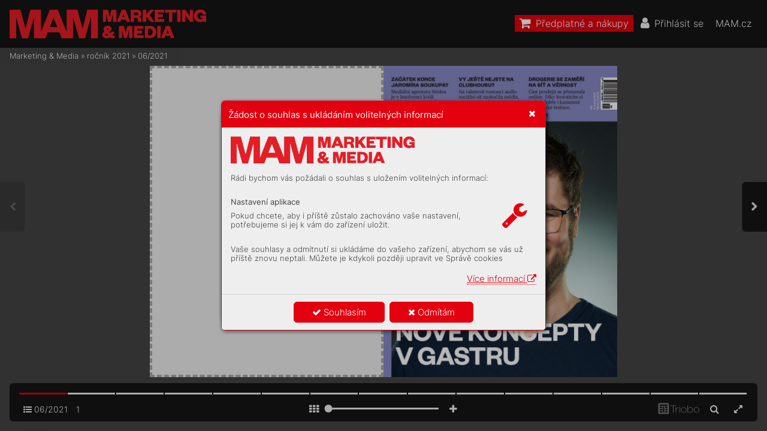

--- FILE ---
content_type: text/html; charset=UTF-8
request_url: https://mam.mam.cz/06-2021/page-1
body_size: 106705
content:
<!DOCTYPE html>
<html lang="cs">
<head>
<!-- ---------------------------------------------------------------
     Powered by Triobo Digital Media Publishing (www.triobo.com)
---------------------------------------------------------------- -->
<title>Page 1 | 06/2021 | Marketing &amp; Media</title>
<meta id="viewport" name="viewport" content="width=device-width, initial-scale=1, user-scalable=0" />
<meta name="description" content="Časopis Marketing a Media je prestižním,mimořádně vlivným oborovým médiem. Věnuje se oblasti byznysové komunikace, reklamy a médiím. Každý týden přináší exkluzívní rozhovory s nejvlivnějšími a nejzajímavějšími osobnostmi z branže, přináší obsahovou inspiraci a současně představuje  platformu pro kritickou diskuzi." />
<meta name="robots" content="index, follow" />
<meta name="mobile-web-app-capable" content="yes" />
<link rel='icon' sizes='180x180' type='image/png' href='https://triobodistribution.blob.core.windows.net/publisher40/appFavicon-48.png' />
<link rel='apple-touch-icon' href='https://triobodistribution.blob.core.windows.net/publisher40/appFavicon-48.png' />
<meta name='apple-mobile-web-app-capable' content='yes' />
<meta name='apple-mobile-web-app-status-bar-style' content='black-translucent' />
<meta name='mobile-web-app-capable' content='yes' />
<meta name='apple-mobile-web-app-title' content='Marketing & Media' />
<meta name='application-name' content='Marketing & Media' />
<meta name='google-site-verification' content='GkrjW4lh3J3stFiDlsrwWNJZ0DpG_Un4eAEbuNPlPWg' />
<meta property="og:url" content="https://mam.mam.cz/06-2021/page-1" />
<meta property="og:title" content="Page 1 | 06/2021 | Marketing &amp;amp; Media" />
<meta property="og:description" content="Časopis Marketing a Media je prestižním,mimořádně vlivným oborovým médiem. Věnuje se oblasti byznysové komunikace, reklamy a médiím. Každý týden přináší exkluzívní rozhovory s nejvlivnějšími a nejzajímavějšími osobnostmi z branže, přináší obsahovou inspiraci a současně představuje  platformu pro kritickou diskuzi." />
<meta property="og:type" content="article" />
<meta property="og:site_name" content="Marketing &amp; Media" />
<meta property="og:image" content="https://triobodistribution.blob.core.windows.net/public/ogPreview84058.jpg?ts=20220126123857" />
<meta property="og:image:width" content="768" />
<meta property="og:image:height" content="1024" />
<script type='text/javascript' src='/_release/tMini.js?20251128181852'></script>
<link type='text/css' href='/_release/tMini.css?20251201101959' rel='stylesheet'>

  <script async src="https://www.googletagmanager.com/gtag/js?id=UA-145149509-1"></script>
  <script>
    window.dataLayer = window.dataLayer || [];
    function gtag(){dataLayer.push(arguments);}
    gtag('consent', 'default', {
      'ad_storage': 'denied',
      'analytics_storage': 'denied',
      'functionality_storage': 'denied',
      'personalization_storage': 'denied',
      'security_storage': 'denied',
    });

    gtag('js', new Date());

    gtag('config', 'UA-145149509-1');
    gtag('config', 'GA_MEASUREMENT_ID', { 'app_name': 'Marketing & Media' });
  </script>
</head>

<body><article>

<!-- application -->
<div class='application' publishers='[{"id":40,"url":"forum-media","name":"Forum Media","fullName":"Forum Media, s.r.o.","properties":{"headquarters":"Franti\u0161ka K\u0159\u00ed\u017eka 362\/1\n170 00 Praha 7\nI\u010c: 06754066\nDI\u010c: CZ06754066","callto":"+420 735 707 420, 9.00\u201318.00","mailto":"predplatne@mam.cz","www":"https:\/\/www.mam.cz"},"publicationTags":[]}]' platforms='{"ios":"id1477192284","and":"cz.triobo.reader.android.mam"}'>Marketing &amp; Media</div>

<ul class='messages'>
</ul>

<ul class='publications'>


<!-- publication 56: Marketing & Media -->
<li ord='1' domain='' class='publication' id='56' created='' ts='2025-06-13 13:00:13' url='marketing-media' themeId='8881' themeIdBeta='0' languages='cz' properties='{"hasLogo":true,"readerLogos":"BA","pageBackground":"rgb(238,238,238)","pageTextColor":"rgb(68,68,68)","highlightingColor":"rgba(227,0,15,1)","oppositeColor":"rgb(255,255,255)","headerBackground":"rgb(0,0,0)","headerIcons":"rgb(255,255,255)","dialogLogo":"A","underdrawingColor":"rgb(242,230,231)","buttonBorderRadius":"0.375em","areaBorderRadius":"0.375em","themeLogos":"AB","hasLogoa":true,"headerText":"rgb(255,255,255)","fonts":{"default":{"w300n5":"Inter-Light.ttf","w400n5":"Inter-Regular.ttf"},"easyReading":{"w400n5":"FrankRuhlLibre-Light.ttf","w600n5":"FrankRuhlLibre-Regular.ttf","w400i5":"FrankRuhlLibre-Light.ttf","w600i5":"FrankRuhlLibre-Regular.ttf"}},"autoUpdate":1}' publicationTags=''>
<h1 class='title'>Marketing &amp; Media</h1>
<p class='description'>Časopis Marketing a Media je prestižním a vlivným oborovým médiem.</p>



<!-- issue -->
<div class='issue' id='2488' ts='2025-04-16 05:38:22' url='06-2021' type='0' issueMasterId='196' formatVersion='5' date='2021-02-08' pubDate='2021-02-08 15:47:00' tags='tag194,tag201' subscriptionGroups='sgr9' languages='' availability='1' visibility='0' productId='cz.forummedia.mam.2106' pdfSourceId='101223' pdfParams='{"countOfFonts":42,"bgFormat":"svg"}' properties='{"prices":{"CZK":"99"},"centerfold":1,"enablePDFDownload":0,"isFeatured":0,"omitContent":0}' coverId='100058'>
<h1 class='title'>06/2021</h1>
<p class='description'>Časopis Marketing a Media je prestižním,mimořádně vlivným oborovým médiem. Věnuje se oblasti byznysové komunikace, reklamy a médiím. Každý týden přináší exkluzívní rozhovory s nejvlivnějšími a nejzajímavějšími osobnostmi z branže, přináší obsahovou inspiraci a současně představuje  platformu pro kritickou diskuzi.</p>

<div class='issueMeta' fonts='[]'></div>
<ul class='articles'>
  <li class='article' id='84058' ts='2022-01-26 12:38:57' url='page-1' formatVersion='0' properties='' type='0' ord='1' versionId='100058' isAlwaysFree='1' linkedFromArticleIds=''><a href='/06-2021/page-1'><h3 class='title'>Page 1</h3><p class='description'></p></a><div class='content'><div id='frame-0' class='frame frame-page frame-typePage' frame-type='page' tbase=''><div class='frame frame-typePdf' frame-type='pdf' id='frame-1' tbase=''><img class='frame_pdf' format='["object-fit:cover"]' tbase='' sourceid='src101224'></div></div></div><div class='htmlContent'><div id='pf1' class='pf w0 h0' data-page-no='1'><div class='pc pc1 w0 h0'><img class='bf' alt='' toLoad='bg84058.svg'/><div class='t m0 x0 h1 y0 ff1 fs0 fc0 sc0 ls0 ws0'>ZA<span class='_ _0'></span>Č<span class='_ _0'></span>Á<span class='_ _1'></span>TEK K<span class='_ _0'></span>ONCE </div><div class='t m0 x0 h1 y1 ff1 fs0 fc0 sc0 ls0 ws0'>J<span class='_ _0'></span>AROMÍRA SOUKUP<span class='_ _2'></span>A<span class='_ _1'></span>?</div><div class='t m0 x0 h2 y2 ff2 fs1 fc0 sc0 ls0 ws0'>Mediální ag<span class='_ _0'></span>entura Médea </div><div class='t m0 x0 h2 y3 ff2 fs1 fc0 sc0 ls0 ws0'>je vinsolv<span class='_ _0'></span>enci kvůli </div><div class='t m0 x0 h2 y4 ff2 fs1 fc0 sc0 ls0 ws0'>pohledá<span class='_ _0'></span>vce na 16 tisíc </div><div class='t m0 x0 h2 y5 ff2 fs1 fc0 sc0 ls0 ws0'>korun. Přijdou další?</div><div class='t m0 x0 h3 y6 ff1 fs1 fc0 sc0 ls0 ws0'>str<span class='_ _2'></span>. 7</div><div class='t m0 x1 h1 y0 ff1 fs0 fc0 sc0 ls0 ws0'>VY JEŠ<span class='_ _0'></span>TĚ NEJS<span class='_ _0'></span>TE NA </div><div class='t m0 x1 h1 y1 ff1 fs0 fc0 sc0 ls0 ws0'>CL<span class='_ _0'></span>UBHOUSU?</div><div class='t m0 x1 h2 y2 ff2 fs1 fc0 sc0 ls0 ws0'>Na rak<span class='_ _0'></span>etov<span class='_ _0'></span>ě rostoucí a<span class='_ _0'></span>udio </div><div class='t m0 x1 h2 y3 ff2 fs1 fc0 sc0 ls0 ws0'>sociální síť naskočila média, </div><div class='t m0 x1 h2 y4 ff2 fs1 fc0 sc0 ls0 ws0'>agentury izada<span class='_ _0'></span>vatelé. </div><div class='t m0 x1 h2 y5 ff2 fs1 fc0 sc0 ls0 ws0'>Podporují sv<span class='_ _0'></span>oje brandy<span class='_ _1'></span>.</div><div class='t m0 x1 h3 y6 ff1 fs1 fc0 sc0 ls0 ws0'>str<span class='_ _2'></span>. 8–<span class='_ _0'></span>13</div><div class='t m0 x2 h1 y0 ff1 fs0 fc0 sc0 ls0 ws0'>DROGERIE SE ZAMĚŘÍ </div><div class='t m0 x2 h1 y1 ff1 fs0 fc0 sc0 ls0 ws0'>NA SÍŤ A VĚRNOS<span class='_ _0'></span>T</div><div class='t m0 x2 h2 y2 ff2 fs1 fc0 sc0 ls0 ws0'>Část prodejů se př<span class='_ _0'></span>esunula </div><div class='t m0 x2 h2 y3 ff2 fs1 fc0 sc0 ls0 ws0'>online. Díky inv<span class='_ _0'></span>esticím si </div><div class='t m0 x2 h2 y4 ff2 fs1 fc0 sc0 ls0 ws0'>vedou dobř<span class='_ _0'></span>e ikamenné </div><div class='t m0 x2 h2 y5 ff2 fs1 fc0 sc0 ls0 ws0'>drogistické ř<span class='_ _0'></span>etězce.</div><div class='t m0 x2 h3 y6 ff1 fs1 fc0 sc0 ls0 ws0'>str<span class='_ _2'></span>. 20–21</div><div class='t m0 x3 h4 y7 ff3 fs2 fc1 sc0 ls1 ws0'>NO<span class='_ _3'></span>VÉ K<span class='_ _4'></span>ONCEPTY<span class='_ _5'></span> </div><div class='t m0 x3 h4 y8 ff3 fs2 fc1 sc0 ls1 ws0'>V GA<span class='_ _2'></span>S<span class='_ _3'></span>TRU</div><div class='t m0 x3 h5 y9 ff4 fs3 fc1 sc0 ls2 ws1'>PAV<span class='_ _5'></span>O<span class='_ _6'></span>L<span class='_ _6'></span><span class='ls0 ws0'> </span></div><div class='t m0 x3 h5 ya ff4 fs3 fc1 sc0 ls0 ws0'>CHAL<span class='_ _1'></span>UPKA</div><div class='t m1 x4 h6 yb ff5 fs4 fc1 sc0 ls3 ws2'>06</div><div class='t m1 x5 h6 yb ff5 fs4 fc1 sc0 ls0 ws3'>8. ú<span class='_ _7'></span>nor<span class='_ _7'></span>a <span class='_ _7'></span>2<span class='_ _7'></span>021</div><div class='t m1 x6 h6 yb ff5 fs4 fc1 sc0 ls0 ws4'>99 <span class='_ _7'></span>Kč / 4<span class='_ _7'></span>,9<span class='_ _7'></span>0 <span class='_ _7'></span>€</div></div><div class='pi' data-data='{"ctm":[1.290158,0.000000,0.000000,1.290158,0.000000,0.000000]}'></div></div>
</div></li>
  <li class='article' id='84059' ts='2022-01-26 12:39:02' url='page-2' formatVersion='0' properties='' type='0' ord='2' versionId='100059' isAlwaysFree='1' linkedFromArticleIds=''><a href='/06-2021/page-2'><h3 class='title'>Page 2</h3><p class='description'></p></a><div class='content'><div id='frame-0' class='frame frame-page frame-typePage' frame-type='page' tbase=''><div class='frame frame-typePdf' frame-type='pdf' id='frame-1' tbase=''><img class='frame_pdf' format='["object-fit:cover"]' tbase='' sourceid='src101225'></div></div></div><div class='htmlContent'><div id='pf2' class='pf w0 h0' data-page-no='2'><div class='pc pc2 w0 h0'><img class='bf' alt='' toLoad='bg84059.svg'/><div class='t m0 x7 h7 yc ff6 fs5 fc1 sc0 ls0 ws0'>objednáv<span class='_ _0'></span>ejte na <span class='ff7 fs6'>chci.mam.cz</span> nebo na tel.: 7<span class='_ _0'></span>35 70<span class='_ _0'></span>7 420</div><div class='t m0 x8 h8 yd ff8 fs7 fc0 sc0 ls0 ws0'>POPTÁVKA PO </div><div class='t m0 x8 h8 ye ff8 fs7 fc0 sc0 ls0 ws0'>STUDIÍCH ROSTE</div><div class='t m0 x8 h9 yf ff9 fs8 fc0 sc0 ls0 ws0'>Zájem o audio a video </div><div class='t m0 x8 h9 y10 ff9 fs8 fc0 sc0 ls0 ws0'>obsah vede řadu rem </div><div class='t m0 x8 h9 y11 ff9 fs8 fc0 sc0 ls0 ws0'>k rozhodnutí vybavit si </div><div class='t m0 x8 h9 y12 ff9 fs8 fc0 sc0 ls0 ws0'>vlastní vysílací studia.</div><div class='t m0 x8 ha y13 ff8 fs8 fc0 sc0 ls0 ws0'>str. 8–11</div><div class='t m0 x9 h8 yd ff8 fs7 fc0 sc0 ls0 ws0'>LÉPE VYJEDNÁ<span class='_ _0'></span>VEJTE </div><div class='t m0 x9 h8 ye ff8 fs7 fc0 sc0 ls0 ws0'>A ŘÍKEJTE NE</div><div class='t m0 x9 h9 yf ff9 fs8 fc0 sc0 ls0 ws0'>Marketéři, agentury </div><div class='t m0 x9 h9 y10 ff9 fs8 fc0 sc0 ls0 ws0'>aobchodní oddělení </div><div class='t m0 x9 h9 y11 ff9 fs8 fc0 sc0 ls0 ws0'>musí sladit rozcházející se </div><div class='t m0 x9 h9 y12 ff9 fs8 fc0 sc0 ls0 ws0'>zájmy, říká David Meikle.</div><div class='t m0 x9 ha y13 ff8 fs8 fc0 sc0 ls0 ws0'>str. 18–19</div><div class='t m0 xa h8 yd ff8 fs7 fc0 sc0 ls0 ws0'>GEEKOVÉ JAKO </div><div class='t m0 xa h8 ye ff8 fs7 fc0 sc0 ls0 ws0'>ZAJÍMAVÁ CÍL<span class='_ _0'></span>OVKA</div><div class='t m0 xa h9 yf ff9 fs8 fc0 sc0 ls0 ws0'>E <span class='_ _0'></span>-shopy iznámé značky </div><div class='t m0 xa h9 y10 ff9 fs8 fc0 sc0 ls0 ws0'>vkrizi objevují tržní niku </div><div class='t m0 xa h9 y11 ff9 fs8 fc0 sc0 ls0 ws0'>stakřka neomezenými </div><div class='t m0 xa h9 y12 ff9 fs8 fc0 sc0 ls0 ws0'>možnostmi.</div><div class='t m0 xa ha y13 ff8 fs8 fc0 sc0 ls0 ws0'>str. 20–21</div><div class='t m0 xb hb y14 ffa fs9 fc1 sc0 ls4 ws0'>T<span class='_ _2'></span>AKO<span class='_ _0'></span>VÝ „ZÁHUL<span class='_ _2'></span>“<span class='_ _7'></span> </div><div class='t m0 xb hb y15 ffa fs9 fc1 sc0 ls4 ws0'>JSME NEZAŽILI</div><div class='t m0 xb hc y16 ffb fsa fc1 sc0 ls0 ws0'>JANA  </div><div class='t m0 xb hc y17 ffb fsa fc1 sc0 ls0 ws0'>ŠTĚP<span class='_ _0'></span>ÁNKO<span class='_ _0'></span>VÁ</div><div class='t m1 xc hd y18 ffc fsb fc1 sc0 ls5 ws5'>05</div><div class='t m1 xd hd y18 ffc fsb fc1 sc0 ls6 ws6'>1.<span class='ls0 ws0'> <span class='ls7 ws7'>února</span> <span class='ls8 ws8'>2021</span></span></div><div class='t m1 xe hd y18 ffc fsb fc1 sc0 ls6 ws6'>99<span class='ls0 ws0'> <span class='ls9 ws9'>Kč</span> / <span class='lsa wsa'>4,90</span> €</span></div><div class='t m0 xb he y19 ff6 fsc fc0 sc0 ls0 ws0'>roční <span class='ffd'>3 500 K<span class='_ _0'></span>č</span></div><div class='t m0 xf he y1a ff6 fsc fc0 sc0 ls0 ws0'>dvouleté <span class='ffd'>6 000 K<span class='_ _0'></span>č</span></div><div class='t m0 x10 he y19 ff6 fsc fc0 sc0 ls0 ws0'>roční <span class='ffd'>3 500 K<span class='_ _0'></span>č</span></div><div class='t m0 x11 he y1a ff6 fsc fc0 sc0 ls0 ws0'>dvouleté <span class='ffd'>6 000 K<span class='_ _0'></span>č</span></div><div class='t m0 x12 he y19 ff6 fsc fc0 sc0 ls0 ws0'>roční <span class='ffd'>5 000 K<span class='_ _0'></span>č</span></div><div class='t m0 x13 he y1a ff6 fsc fc0 sc0 ls0 ws0'>dvouleté <span class='ffd'>10 000 K<span class='_ _0'></span>č</span></div><div class='t m0 x14 he y19 ff6 fsc fc0 sc0 ls0 ws0'>roční <span class='ffd'>10 000 K<span class='_ _0'></span>č</span></div><div class='t m0 x15 he y1a ff6 fsc fc0 sc0 ls0 ws0'>dvouleté <span class='ffd'>20 000 K<span class='_ _0'></span>č</span></div><div class='c x16 y1b w1 hf'><div class='t m0 x17 h10 y1c ff8 fsd fc2 sc0 ls0 ws0'>POPTÁVKA PO<span class='fc3 sc0'> </span></div></div><div class='c x16 y1d w2 hf'><div class='t m0 x17 h10 y1e ff8 fsd fc2 sc0 ls0 ws0'>STUDIÍCH ROSTE</div></div><div class='c x16 y1f w3 h11'><div class='t m0 x17 h12 y20 ff9 fse fc2 sc0 ls0 ws0'>Zájem o audio a video<span class='fc3 sc0'> </span></div></div><div class='c x16 y21 w4 h13'><div class='t m0 x17 h12 y22 ff9 fse fc2 sc0 ls0 ws0'>obsah vede řadu rem<span class='fc3 sc0'> </span></div></div><div class='c x16 y23 w5 h14'><div class='t m0 x17 h12 y24 ff9 fse fc2 sc0 ls0 ws0'>k rozhodnutí vybavit si<span class='fc3 sc0'> </span></div></div><div class='c x16 y25 w6 h14'><div class='t m0 x17 h12 y26 ff9 fse fc2 sc0 ls0 ws0'>vlastní vysílací studia.</div></div><div class='c x16 y27 w7 h15'><div class='t m0 x17 h16 y22 ff8 fse fc2 sc0 ls0 ws0'>str. 8–11</div></div><div class='c x18 y1b w8 hf'><div class='t m0 x17 h10 y1c ff8 fsd fc2 sc0 ls0 ws0'>LÉPE VYJEDNÁVEJTE<span class='fc3 sc0'> </span></div></div><div class='c x18 y28 w9 h17'><div class='t m0 x17 h10 y29 ff8 fsd fc2 sc0 ls0 ws0'>A</div></div><div class='c x19 y1d wa hf'><div class='t m0 x17 h10 y1e ff8 fsd fc2 sc0 ls0 ws0'>ŘÍKEJTE NE</div></div><div class='c x18 y2a wb h14'><div class='t m0 x17 h12 y2b ff9 fse fc2 sc0 ls0 ws0'>Marketéři, agentury<span class='fc3 sc0'> </span></div></div><div class='c x18 y21 wc h18'><div class='t m0 x17 h12 y22 ff9 fse fc2 sc0 ls0 ws0'>aobchodní oddělení<span class='fc3 sc0'> </span></div></div><div class='c x18 y2c wd h19'><div class='t m0 x17 h12 y2d ff9 fse fc2 sc0 ls0 ws0'>musí sladit rozcházející se<span class='fc3 sc0'> </span></div></div><div class='c x18 y2e we h19'><div class='t m0 x17 h12 y2f ff9 fse fc2 sc0 ls0 ws0'>zájmy, říká David Meikle.</div></div><div class='c x18 y27 wf h15'><div class='t m0 x17 h16 y22 ff8 fse fc2 sc0 ls0 ws0'>str. 18–19</div></div><div class='c x1a y1b w10 hf'><div class='t m0 x17 h10 y1c ff8 fsd fc2 sc0 ls0 ws0'>GEEKOVÉ JAKO<span class='fc3 sc0'> </span></div></div><div class='c x1a y1d w11 hf'><div class='t m0 x17 h10 y1e ff8 fsd fc2 sc0 ls0 ws0'>ZAJÍMAVÁ CÍLOVKA</div></div><div class='c x1a y30 w12 h1a'><div class='t m0 x17 h12 y31 ff9 fse fc2 sc0 ls0 ws0'>E</div></div><div class='c x1a y2a w13 h14'><div class='t m0 x17 h12 y2b ff9 fse fc2 sc0 ls0 ws0'>-shopy iznámé značky<span class='fc3 sc0'> </span></div></div><div class='c x1a y32 w14 h19'><div class='t m0 x17 h12 y33 ff9 fse fc2 sc0 ls0 ws0'>vkrizi objevují tržní niku<span class='fc3 sc0'> </span></div></div><div class='c x1a y23 w15 h14'><div class='t m0 x17 h12 y24 ff9 fse fc2 sc0 ls0 ws0'>stakřka neomezenými<span class='fc3 sc0'> </span></div></div><div class='c x1a y34 w16 h1b'><div class='t m0 x17 h12 y35 ff9 fse fc2 sc0 ls0 ws0'>možnostmi.</div></div><div class='c x1a y27 w17 h1c'><div class='t m0 x17 h16 y22 ff8 fse fc2 sc0 ls0 ws0'>str.</div></div><div class='c x1b y27 w18 h15'><div class='t m0 x17 h16 y22 ff8 fse fc2 sc0 ls0 ws0'>20–21</div></div><div class='t m0 x1c h1d y36 ffa fsf fc1 sc0 lsb ws0'><span class='fc3 sc0'>T</span><span class='_ _0'></span><span class='fc3 sc0'>AK</span>O<span class='_ _0'></span>VÝ „ZÁHUL<span class='_ _0'></span>“ </div><div class='t m0 x1c h1d y37 ffa fsf fc1 sc0 lsb ws0'><span class='fc3 sc0'>JSM</span>E NEZAŽILI</div><div class='t m0 x1c h1e y38 ffb fs10 fc1 sc0 ls0 ws0'>JANA </div><div class='t m0 x1c h1e y39 ffb fs10 fc1 sc0 ls0 ws0'><span class='fc3 sc0'>Š</span><span class='fc3 sc0'>TĚP</span><span class='_ _0'></span><span class='fc3 sc0'>Á</span>NKOV<span class='_ _0'></span>Á</div><div class='t m1 x1d h1f y3a ffc fs11 fc1 sc0 lsc wsb'>05</div><div class='t m1 x1d h1f y3a ffc fs11 fc1 sc0 lsd wsc'>1.<span class='lse wsd'>února<span class='_'> </span><span class='lsf wse'>2021</span></span></div><div class='t m1 x1e h1f y3a ffc fs11 fc1 sc0 lsd wsc'>99<span class='ls10 wsf'>Kč<span class='ls0 ws0'>/<span class='_'> </span><span class='ls11 ws10'>4,90</span>€</span></span></div><div class='t m0 x1f h20 y3b ff6 fs12 fc0 sc0 ls0 ws0'>ušetřete až </div><div class='t m0 x1f h21 y3c ffd fs12 fc0 sc0 ls0 ws0'>14 000 Kč</div><div class='t m0 x20 h20 y3b ff6 fs12 fc0 sc0 ls0 ws0'>ušetřete až </div><div class='t m0 x20 h21 y3c ffd fs12 fc0 sc0 ls0 ws0'>34 000 Kč</div><div class='c x1c y3d w19 h22'><div class='t m0 x17 h1d y3e ffa fsf fc3 sc0 lsb ws0'><span class='fc3 sc0'>T</span><span class='_ _0'></span><span class='fc3 sc0'>AK</span><span class='fc3 sc0'>O</span><span class='_ _0'></span><span class='fc3 sc0'>VÝ „ZÁHUL</span><span class='_ _0'></span><span class='fc3 sc0'>“</span><span class='fc3 sc0'> </span></div></div><div class='c x1c y3f w1a h23'><div class='t m0 x17 h1d y40 ffa fsf fc3 sc0 lsb ws0'><span class='fc3 sc0'>JSME NEZAŽILI</span></div></div><div class='c x1c y41 w19 h24'><div class='t m0 x17 h1d y42 ffa fsf fc3 sc0 lsb ws0'><span class='fc3 sc0'>T</span><span class='_ _0'></span><span class='fc3 sc0'>AK</span><span class='fc3 sc0'>O</span><span class='_ _0'></span><span class='fc3 sc0'>VÝ „ZÁHUL</span><span class='_ _0'></span><span class='fc3 sc0'>“</span><span class='fc3 sc0'> </span></div><div class='t m0 x17 h1d y43 ffa fsf fc3 sc0 lsb ws0'><span class='fc3 sc0'>JSME NEZAŽILI</span></div><div class='t m0 x17 h1d y42 ffa fsf fc3 sc0 lsb ws0'><span class='fc3 sc0'>T</span><span class='_ _0'></span><span class='fc3 sc0'>AK</span><span class='fc3 sc0'>O</span><span class='_ _0'></span><span class='fc3 sc0'>VÝ „ZÁHUL</span><span class='_ _0'></span><span class='fc3 sc0'>“</span><span class='fc3 sc0'> </span></div></div><div class='c x1c y44 w1b h25'><div class='t m0 x17 h1e y45 ffb fs10 fc3 sc0 ls0 ws0'><span class='fc3 sc0'>J</span><span class='fc3 sc0'>ANA </span></div></div><div class='c x1c y46 w1c h26'><div class='t m0 x17 h1e y47 ffb fs10 fc3 sc0 ls0 ws0'><span class='fc3 sc0'>Š</span><span class='fc3 sc0'>TĚP</span><span class='_ _0'></span><span class='fc3 sc0'>ÁNK</span><span class='fc3 sc0'>O</span><span class='fc3 sc0'>V</span><span class='_ _0'></span><span class='fc3 sc0'>Á</span></div></div><div class='t m0 x21 h27 y48 ffd fs13 fc1 sc0 ls0 ws0'>Př<span class='_ _0'></span>edplaťte si </div><div class='t m0 x21 h27 y49 ffd fs13 fc1 sc0 ls0 ws0'>Mark<span class='_ _8'></span>eting &amp; Me<span class='_ _7'></span>dia</div><div class='t m0 x22 h28 y4a ff6 fs14 fc0 sc0 ls12 ws0'>tištěný časopis</div><div class='t m0 x23 h29 y4b ff7 fs15 fc4 sc0 ls0 ws0'>MAM</div><div class='t m0 x24 h29 y4c ff7 fs15 fc4 sc0 ls0 ws0'>PRINT</div><div class='t m0 x25 h28 y4a ff6 fs14 fc0 sc0 ls12 ws0'>časopis na webu nebo ve čtečce</div><div class='t m0 x26 h29 y4d ff7 fs15 fc5 sc0 ls0 ws0'>MAM </div><div class='t m0 x27 h29 y4e ff7 fs15 fc5 sc0 ls0 ws0'>DIGIT<span class='_ _8'></span>AL</div><div class='t m0 x28 h29 y4d ff7 fs15 fc6 sc0 ls0 ws0'>MAM </div><div class='t m0 x29 h29 y4e ff7 fs15 fc6 sc0 ls0 ws0'>K<span class='_ _0'></span>OMPLET</div><div class='t m0 x2a h28 y4a ff6 fs14 fc0 sc0 ls12 ws0'>MAM print + MAM digital + online </div><div class='t m0 x2b h28 y4f ff6 fs14 fc0 sc0 ls12 ws0'>archiv + vstup F<span class='_ _0'></span>orum Media F<span class='_ _0'></span>ocus</div><div class='t m0 x2c h29 y4d ff7 fs15 fc7 sc0 ls0 ws0'>MAM </div><div class='t m0 x2d h29 y4e ff7 fs15 fc7 sc0 ls0 ws0'>EXPERT</div><div class='t m0 x2e h28 y4a ff6 fs14 fc0 sc0 ls12 ws0'>MAM print + MAM digital + online </div><div class='t m0 x2f h28 y4f ff6 fs14 fc0 sc0 ls12 ws0'>archiv + vstup F<span class='_ _0'></span>orum Media + </div><div class='t m0 x30 h28 y50 ff6 fs14 fc0 sc0 ls12 ws0'>vstup F<span class='_ _0'></span>orum Media F<span class='_ _0'></span>ocus</div><div class='t m0 x31 h2a y51 ff7 fs16 fc8 sc0 ls13 ws0'>a získ<span class='_ _2'></span>ejte<span class='ff6 fc1'> vstup na všechny<span class='_ _7'></span> </span></div><div class='t m0 x31 h2a y52 ff6 fs16 fc1 sc0 ls13 ws0'>ak<span class='_ _2'></span>c<span class='_ _7'></span>e z cyklu <span class='ff7 fc8 ws11'>F<span class='_ _3'></span>orum <span class='_ _0'></span>Media</span></div><div class='c x17 y53 w1d h0'><div class='t m0 x32 h2b y54 ffe fs17 fc3 sc1 ls0 ws0'>MAM_inz_predplatne_210x280_MAM_2021.indd   1<span class='_ _9'></span><span class='fc9 sc0'>MAM_inz_predplatne_210x280_MAM_2021.indd   1<span class='_ _a'> </span><span class='fc3 sc1'>05.02.2021   12:29<span class='_ _b'></span><span class='fc9 sc0'>05.02.2021   12:29</span></span></span></div></div></div><div class='pi' data-data='{"ctm":[1.290158,0.000000,0.000000,1.290158,0.000000,0.000000]}'></div></div>
</div></li>
  <li class='article' id='84060' ts='2022-01-26 12:39:07' url='page-3' formatVersion='0' properties='' type='0' ord='3' versionId='100060' isAlwaysFree='1' linkedFromArticleIds=''><a href='/06-2021/page-3'><h3 class='title'>Page 3</h3><p class='description'></p></a><div class='content'><div id='frame-0' class='frame frame-page frame-typePage' frame-type='page' tbase=''><div class='frame frame-typePdf' frame-type='pdf' id='frame-1' tbase=''><img class='frame_pdf' format='["object-fit:cover"]' tbase='' sourceid='src101226'></div></div></div><div class='htmlContent'><div id='pf3' class='pf w0 h0' data-page-no='3'><div class='pc pc3 w0 h0'><img class='bf' alt='' toLoad='bg84060.svg'/><div class='t m0 x33 h2c y55 fff fs18 fc0 sc0 ls0 ws12'>Stá<span class='_ _7'></span>le v<span class='_ _7'></span>íce a<span class='_ _0'></span>v<span class='_ _7'></span>íce s<span class='_ _7'></span>e uk<span class='_ _7'></span>a<span class='_ _7'></span>zuje, ž<span class='_ _7'></span>e </div><div class='t m0 x33 h2c y56 fff fs18 fc0 sc0 ls14 ws13'>leto<span class='_ _7'></span>šní rok bu<span class='_ _7'></span>de zkou<span class='_ _7'></span>škou t<span class='_ _7'></span>rp<span class='_ _7'></span>ěl<span class='_ _7'></span>i</div><div class='t m0 x34 h2c y57 fff fs18 fc0 sc0 ls0 ws0'>-</div><div class='t m0 x33 h2c y58 fff fs18 fc0 sc0 ls15 ws14'>vosti,<span class='_ _0'></span> v<span class='_ _7'></span>yt<span class='_ _7'></span>rva<span class='_ _7'></span>losti i<span class='_ _0'></span><span class='_ _0'></span>sebeobě<span class='_ _0'></span>tování. </div><div class='t m0 x33 h2c y59 fff fs18 fc0 sc0 ls0 ws12'>A<span class='_ _0'></span>zat<span class='_ _7'></span>í<span class='_ _7'></span>mco v<span class='_ _0'></span>loň<span class='_ _7'></span>ské prv<span class='_ _7'></span>n<span class='_ _7'></span>í vl<span class='_ _7'></span>ně </div><div class='t m0 x33 h2c y5a fff fs18 fc0 sc0 ls0 ws12'>převl<span class='_ _7'></span>áda<span class='_ _7'></span>ly apely ksem<span class='_ _7'></span>knuto<span class='_ _7'></span>st<span class='_ _7'></span>i </div><div class='t m0 x33 h2c y5b fff fs18 fc0 sc0 ls0 ws12'>a<span class='_ _0'></span>vz<span class='_ _7'></span>ájem<span class='_ _7'></span>né oc<span class='_ _7'></span>hr<span class='_ _7'></span>aně, s<span class='_ _0'></span>p<span class='_ _7'></span>ost<span class='_ _7'></span>upu</div><div class='t m0 x35 h2c y5c fff fs18 fc0 sc0 ls0 ws0'>-</div><div class='t m0 x33 h2c y5d fff fs18 fc0 sc0 ls0 ws12'>jící<span class='_ _7'></span>m<span class='_ _7'></span>i měsíc<span class='_ _7'></span>i zač<span class='_ _7'></span>í<span class='_ _7'></span>ná bý<span class='_ _7'></span>t pat<span class='_ _7'></span>r<span class='_ _7'></span>ná </div><div class='t m0 x33 h2c y5e fff fs18 fc0 sc0 ls0 ws12'>z<span class='_ _7'></span>tr<span class='_ _7'></span>áta t<span class='_ _7'></span>r<span class='_ _7'></span>pěl<span class='_ _7'></span>ivos<span class='_ _7'></span>ti azapšk<span class='_ _7'></span>lo<span class='_ _7'></span>st </div><div class='t m0 x33 h2c y5f fff fs18 fc0 sc0 ls0 ws12'>na v<span class='_ _7'></span>šec<span class='_ _7'></span>h st<span class='_ _7'></span>ra<span class='_ _7'></span>nác<span class='_ _7'></span>h. Dů<span class='_ _7'></span>věra l<span class='_ _7'></span>idí </div><div class='t m0 x33 h2c y60 fff fs18 fc0 sc0 ls0 ws12'>v<span class='_ _0'></span>ú<span class='_ _7'></span>řady vl<span class='_ _7'></span>ivem k<span class='_ _7'></span>ata<span class='_ _7'></span>st<span class='_ _7'></span>rofá<span class='_ _7'></span>ln<span class='_ _7'></span>í </div><div class='t m0 x33 h2c y61 fff fs18 fc0 sc0 ls0 ws12'>komun<span class='_ _7'></span>ik<span class='_ _7'></span>ace p<span class='_ _7'></span>okle<span class='_ _7'></span>sla, s<span class='_ _7'></span>tejně ja<span class='_ _7'></span>ko </div><div class='t m0 x33 h2c y62 fff fs18 fc0 sc0 ls0 ws12'>ná<span class='_ _7'></span>sled<span class='_ _7'></span>ně seb<span class='_ _7'></span>ek<span class='_ _7'></span>áz<span class='_ _7'></span>eň oby<span class='_ _7'></span>v<span class='_ _7'></span>atel. </div><div class='t m0 x33 h2c y63 fff fs18 fc0 sc0 ls0 ws12'>V<span class='_ _0'></span>pr<span class='_ _7'></span>ůz<span class='_ _7'></span>ku<span class='_ _7'></span>mu z<span class='_ _0'></span>konce l<span class='_ _7'></span>istop<span class='_ _7'></span>adu </div><div class='t m0 x33 h2c y64 fff fs18 fc0 sc0 ls0 ws12'>ost<span class='_ _7'></span>at<span class='_ _7'></span>ně 29<span class='_ _0'></span>pro<span class='_ _7'></span>cent l<span class='_ _7'></span>idí u<span class='_ _7'></span>vedlo, </div><div class='t m0 x33 h2c y65 fff fs18 fc0 sc0 ls0 ws12'>že z<span class='_ _7'></span>a sit<span class='_ _7'></span>uaci scovide<span class='_ _7'></span>m mohou </div><div class='t m0 x33 h2c y66 fff fs18 fc0 sc0 ls14 ws13'>neuk<span class='_ _7'></span>á<span class='_ _7'></span>zn<span class='_ _7'></span>ěn<span class='_ _7'></span>í spoluob<span class='_ _7'></span>ča<span class='_ _7'></span>né. O<span class='_ _7'></span>vš<span class='_ _7'></span>em </div><div class='t m0 x33 h2c y67 fff fs18 fc0 sc0 ls0 ws12'>23procent př<span class='_ _7'></span>ipus<span class='_ _7'></span>ti<span class='_ _7'></span>lo, že tomu za</div><div class='t m0 x36 h2c y68 fff fs18 fc0 sc0 ls0 ws0'>-</div><div class='t m0 x33 h2c y69 fff fs18 fc0 sc0 ls0 ws12'>brá<span class='_ _7'></span>nit n<span class='_ _7'></span>ija<span class='_ _7'></span>k neš<span class='_ _7'></span>lo. Zajím<span class='_ _7'></span>al by mě </div><div class='t m0 x33 h2c y6a fff fs18 fc0 sc0 ls0 ws12'>pos<span class='_ _7'></span>un p<span class='_ _7'></span>o dvou měsíc<span class='_ _7'></span>ích d<span class='_ _7'></span>a<span class='_ _7'></span>lší<span class='_ _7'></span>ho </div><div class='t m0 x33 h2c y6b fff fs18 fc0 sc0 ls0 ws12'>soc<span class='_ _7'></span>iá<span class='_ _7'></span>l<span class='_ _7'></span>ní<span class='_ _7'></span>ho i<span class='_ _0'></span>ekonom<span class='_ _7'></span>ic<span class='_ _7'></span>kého pů<span class='_ _7'></span>st<span class='_ _7'></span>u </div><div class='t m0 x33 h2c y6c fff fs18 fc0 sc0 ls0 ws12'>pro vš<span class='_ _7'></span>ech<span class='_ _7'></span>ny<span class='_ _0'></span>. Os<span class='_ _7'></span>tat<span class='_ _7'></span>ně bě<span class='_ _7'></span>hem </div><div class='t m0 x33 h2c y6d fff fs18 fc0 sc0 ls0 ws12'>ja<span class='_ _7'></span>ra i<span class='_ _0'></span>po<span class='_ _7'></span>dz<span class='_ _7'></span>imu je<span class='_ _7'></span>ště Č<span class='_ _7'></span>eši v<span class='_ _7'></span>y<span class='_ _7'></span>u<span class='_ _7'></span>ž<span class='_ _7'></span>il<span class='_ _7'></span>i </div><div class='t m0 x33 h2c y6e fff fs18 fc0 sc0 ls0 ws12'>sez<span class='_ _7'></span>na<span class='_ _7'></span>mová<span class='_ _7'></span>n<span class='_ _7'></span>í s<span class='_ _0'></span>home oce<span class='_ _7'></span>m ke </div><div class='t m0 x33 h2c y6f fff fs18 fc0 sc0 ls0 ws12'>z<span class='_ _7'></span>velebov<span class='_ _7'></span>án<span class='_ _7'></span>í by<span class='_ _7'></span>t<span class='_ _7'></span>ů a<span class='_ _0'></span>ch<span class='_ _7'></span>at. Zat<span class='_ _7'></span>í<span class='_ _7'></span>mco </div><div class='t m0 x33 h2c y70 fff fs18 fc0 sc0 ls0 ws12'>př<span class='_ _7'></span>i pr<span class='_ _7'></span>vn<span class='_ _7'></span>í pa<span class='_ _7'></span>ndem<span class='_ _7'></span>i<span class='_ _7'></span>i hyste<span class='_ _7'></span>ric<span class='_ _7'></span>k<span class='_ _7'></span>y </div><div class='t m0 x33 h2c y71 fff fs18 fc0 sc0 ls14 ws13'>v<span class='_ _7'></span>yk<span class='_ _7'></span>upova<span class='_ _7'></span>l<span class='_ _7'></span>i rouš<span class='_ _7'></span>k<span class='_ _7'></span>y a<span class='_ _0'></span>domác<span class='_ _7'></span>nos<span class='_ _7'></span>t<span class='_ _7'></span>i </div><div class='t m0 x33 h2c y72 fff fs18 fc0 sc0 ls0 ws12'>šet<span class='_ _7'></span>ř<span class='_ _7'></span>il<span class='_ _7'></span>y nejv<span class='_ _7'></span>íce v<span class='_ _0'></span>h<span class='_ _7'></span>isto<span class='_ _7'></span>ri<span class='_ _7'></span>i, bě<span class='_ _7'></span>hem </div><div class='t m0 x33 h2c y73 fff fs18 fc0 sc0 ls0 ws12'>lét<span class='_ _7'></span>a a<span class='_ _0'></span>pod<span class='_ _7'></span>z<span class='_ _7'></span>imu u<span class='_ _7'></span>ž spot<span class='_ _7'></span>řebu s<span class='_ _7'></span>tejně </div><div class='t m0 x33 h2c y74 fff fs18 fc0 sc0 ls0 ws12'>ja<span class='_ _7'></span>ko dod<span class='_ _7'></span>ržov<span class='_ _7'></span>án<span class='_ _7'></span>í opat<span class='_ _7'></span>řen<span class='_ _7'></span>í toli<span class='_ _7'></span>k </div><div class='t m0 x33 h2c y75 fff fs18 fc0 sc0 ls0 ws12'>neh<span class='_ _7'></span>líd<span class='_ _7'></span>al<span class='_ _7'></span>i. Č<span class='_ _7'></span>asto snaiv<span class='_ _7'></span>n<span class='_ _7'></span>í před<span class='_ _7'></span>st<span class='_ _7'></span>a</div><div class='t m0 x37 h2c y76 fff fs18 fc0 sc0 ls0 ws0'>-</div><div class='t m0 x33 h2c y77 fff fs18 fc0 sc0 ls0 ws12'>vou, že v<span class='_ _7'></span>še brz<span class='_ _7'></span>y od<span class='_ _7'></span>ezn<span class='_ _7'></span>í a<span class='_ _0'></span>př<span class='_ _7'></span>íš<span class='_ _7'></span>t<span class='_ _7'></span>í </div><div class='t m0 x33 h2c y78 fff fs18 fc0 sc0 ls0 ws12'>rok bude jiný<span class='_ _0'></span>. Nen<span class='_ _7'></span>í a<span class='_ _0'></span>bohu<span class='_ _7'></span>že<span class='_ _7'></span>l </div><div class='t m0 x33 h2c y79 fff fs18 fc0 sc0 ls0 ws12'>nebude. K<span class='_ _7'></span>až<span class='_ _7'></span>dý d<span class='_ _7'></span>ru<span class='_ _7'></span>hý Če<span class='_ _7'></span>ch s<span class='_ _7'></span>ou</div><div class='t m0 x35 h2c y7a fff fs18 fc0 sc0 ls0 ws0'>-</div><div class='t m0 x33 h2c y7b fff fs18 fc0 sc0 ls0 ws12'>hl<span class='_ _7'></span>así stv<span class='_ _7'></span>rz<span class='_ _7'></span>en<span class='_ _7'></span>ím, ž<span class='_ _7'></span>e ekonom<span class='_ _7'></span>ick<span class='_ _7'></span>á </div><div class='t m0 x33 h2c y7c fff fs18 fc0 sc0 ls0 ws12'>k<span class='_ _7'></span>ri<span class='_ _7'></span>ze je vplném proudu a<span class='_ _0'></span>př<span class='_ _7'></span>ine<span class='_ _7'></span>se </div><div class='t m0 x33 h2c y7d fff fs18 fc0 sc0 ls0 ws12'>s<span class='_ _0'></span>seb<span class='_ _7'></span>ou prud<span class='_ _7'></span>ké z<span class='_ _7'></span>v<span class='_ _7'></span>ýš<span class='_ _7'></span>en<span class='_ _7'></span>í nez<span class='_ _7'></span>a</div><div class='t m0 x38 h2c y7e fff fs18 fc0 sc0 ls0 ws0'>-</div><div class='t m0 x33 h2c y7f fff fs18 fc0 sc0 ls0 ws12'>měs<span class='_ _7'></span>tn<span class='_ _7'></span>ano<span class='_ _7'></span>st<span class='_ _7'></span>i. Pod<span class='_ _7'></span>le ned<span class='_ _7'></span>ávné<span class='_ _7'></span>ho </div><div class='t m0 x33 h2c y80 fff fs18 fc0 sc0 ls0 ws12'>pr<span class='_ _7'></span>ůz<span class='_ _7'></span>ku<span class='_ _7'></span>mu 21<span class='_ _0'></span>pro<span class='_ _7'></span>cent l<span class='_ _7'></span>idí u<span class='_ _7'></span>vedlo, </div><div class='t m0 x33 h2c y81 fff fs18 fc0 sc0 ls0 ws12'>že nem<span class='_ _7'></span>ají žád<span class='_ _7'></span>né ú<span class='_ _7'></span>spor<span class='_ _7'></span>y a<span class='_ _0'></span>d<span class='_ _7'></span>al<span class='_ _7'></span>ších </div><div class='t m0 x39 h2c y82 fff fs18 fc0 sc0 ls0 ws12'>22procent jen do 30tisí<span class='_ _7'></span>c koru<span class='_ _7'></span>n. </div><div class='t m0 x39 h2c y83 fff fs18 fc0 sc0 ls0 ws12'>A<span class='_ _0'></span>to má je<span class='_ _7'></span>ště kolem t<span class='_ _7'></span>ř<span class='_ _7'></span>i č<span class='_ _7'></span>t<span class='_ _7'></span>v<span class='_ _7'></span>rt<span class='_ _7'></span>ě mi<span class='_ _7'></span>li</div><div class='t m0 x3a h2c y57 fff fs18 fc0 sc0 ls0 ws0'>-</div><div class='t m0 x39 h2c y58 fff fs18 fc0 sc0 ls0 ws12'>onu lid<span class='_ _7'></span>í na k<span class='_ _7'></span>rk<span class='_ _7'></span>u exek<span class='_ _7'></span>uci. Ajeli<span class='_ _7'></span>kož </div><div class='t m0 x39 h2c y59 fff fs18 fc0 sc0 ls0 ws12'>z<span class='_ _0'></span>brz<span class='_ _7'></span>kého náv<span class='_ _7'></span>rat<span class='_ _7'></span>u k<span class='_ _0'></span>nor<span class='_ _7'></span>má<span class='_ _7'></span>lu u<span class='_ _7'></span>ž </div><div class='t m0 x39 h2c y5a fff fs18 fc0 sc0 ls0 ws12'>vět<span class='_ _7'></span>šin<span class='_ _7'></span>a v<span class='_ _7'></span>ys<span class='_ _7'></span>tř<span class='_ _7'></span>í<span class='_ _7'></span>zl<span class='_ _7'></span>ivěl<span class='_ _7'></span>a a<span class='_ _0'></span>zač<span class='_ _7'></span>ín<span class='_ _7'></span>ají bý<span class='_ _7'></span>t </div><div class='t m0 x39 h2c y5b fff fs18 fc0 sc0 ls0 ws12'>velm<span class='_ _7'></span>i bl<span class='_ _7'></span>íz<span class='_ _7'></span>ko, ne <span class='_ _8'></span>-li u<span class='_ _7'></span>ž za h<span class='_ _7'></span>ra<span class='_ _7'></span>nou, </div><div class='t m0 x39 h2c y84 fff fs18 fc0 sc0 ls0 ws12'>propadu ž<span class='_ _7'></span>ivotn<span class='_ _7'></span>í ú<span class='_ _7'></span>rov<span class='_ _7'></span>ně a<span class='_ _0'></span>konce </div><div class='t m0 x39 h2c y85 fff fs18 fc0 sc0 ls0 ws12'>pod<span class='_ _7'></span>n<span class='_ _7'></span>ik<span class='_ _7'></span>á<span class='_ _7'></span>ní, ne<span class='_ _7'></span>r<span class='_ _7'></span>v<span class='_ _7'></span>y budou na p<span class='_ _7'></span>o</div><div class='t m0 x1d h2c y86 fff fs18 fc0 sc0 ls0 ws0'>-</div><div class='t m0 x39 h2c y87 fff fs18 fc0 sc0 ls0 ws12'>cho<span class='_ _7'></span>du. Pro ř<span class='_ _7'></span>adu lid<span class='_ _7'></span>í u<span class='_ _7'></span>ž je to hop </div><div class='t m0 x39 h2c y88 fff fs18 fc0 sc0 ls14 ws13'>nebo t<span class='_ _7'></span>rop.</div><div class='t m0 x15 h2c y89 fff fs18 fc0 sc0 ls0 ws12'>Vlád<span class='_ _7'></span>a se ny<span class='_ _7'></span>n<span class='_ _7'></span>í odvoláv<span class='_ _7'></span>á na ne</div><div class='t m0 x3b h2c y8a fff fs18 fc0 sc0 ls0 ws0'>-</div><div class='t m0 x39 h2c y8b fff fs18 fc0 sc0 ls0 ws12'>dod<span class='_ _7'></span>rž<span class='_ _7'></span>ová<span class='_ _7'></span>ní k<span class='_ _7'></span>á<span class='_ _7'></span>zně a<span class='_ _0'></span>p<span class='_ _7'></span>oru<span class='_ _7'></span>šov<span class='_ _7'></span>án<span class='_ _7'></span>í </div><div class='t m0 x39 h2c y8c fff fs18 fc0 sc0 ls0 ws12'>na<span class='_ _7'></span>ř<span class='_ _7'></span>íz<span class='_ _7'></span>en<span class='_ _7'></span>í. A<span class='_ _7'></span>no, lidé jezd<span class='_ _7'></span>i<span class='_ _7'></span>li vrodi</div><div class='t m0 x3b h2c y8d fff fs18 fc0 sc0 ls0 ws0'>-</div><div class='t m0 x39 h2c y8e fff fs18 fc0 sc0 ls0 ws15'>nác<span class='_ _7'></span>h na hor<span class='_ _7'></span>y ja<span class='_ _7'></span>ko na slu<span class='_ _7'></span>žebn<span class='_ _7'></span>í ce<span class='_ _7'></span>s<span class='ws0'>-</span></div><div class='t m0 x39 h2c y8f fff fs18 fc0 sc0 ls0 ws12'>tu<span class='_ _7'></span>. Kdy<span class='_ _7'></span>ž ovšem č<span class='_ _7'></span>tou avid<span class='_ _7'></span>í zpr<span class='_ _7'></span>áv<span class='_ _7'></span>y </div><div class='t m0 x39 h2c y90 fff fs18 fc0 sc0 ls0 ws12'>o<span class='_ _0'></span>tom, že n<span class='_ _7'></span>a „z<span class='_ _7'></span>av<span class='_ _7'></span>řenou“ hospo</div><div class='t m0 x1d h2c y91 fff fs18 fc0 sc0 ls0 ws0'>-</div><div class='t m0 x39 h2c y68 fff fs18 fc0 sc0 ls0 ws12'>du, kde je někol<span class='_ _7'></span>i<span class='_ _7'></span>k host<span class='_ _7'></span>ů, př<span class='_ _7'></span>ijedou </div><div class='t m0 x39 h2c y92 fff fs18 fc0 sc0 ls0 ws12'>anto<span class='_ _7'></span>ny polic<span class='_ _7'></span>i<span class='_ _7'></span>st<span class='_ _7'></span>ů, zat<span class='_ _7'></span>í<span class='_ _7'></span>mco jinde </div><div class='t m0 x39 h2c y93 fff fs18 fc0 sc0 ls0 ws12'>si „<span class='_ _0'></span>v<span class='_ _7'></span>rch<span class='_ _7'></span>nost<span class='_ _7'></span>“ dopřáv<span class='_ _7'></span>á dvouden</div><div class='t m0 x1e h2c y94 fff fs18 fc0 sc0 ls0 ws0'>-</div><div class='t m0 x39 h2c y95 fff fs18 fc0 sc0 ls0 ws12'>ní o<span class='_ _7'></span>slav<span class='_ _7'></span>u v<span class='_ _0'></span>hote<span class='_ _7'></span>lu na ná<span class='_ _7'></span>měs<span class='_ _7'></span>tí </div><div class='t m0 x39 h2c y96 fff fs18 fc0 sc0 ls0 ws12'>pades<span class='_ _7'></span>át<span class='_ _7'></span>iti<span class='_ _7'></span>sícového mě<span class='_ _7'></span>st<span class='_ _7'></span>a a<span class='_ _0'></span>ni<span class='_ _7'></span>kdo </div><div class='t m0 x39 h2c y97 fff fs18 fc0 sc0 ls0 ws12'>z<span class='_ _0'></span>pol<span class='_ _7'></span>icie si t<span class='_ _7'></span>oho jak<span class='_ _7'></span>si „nev<span class='_ _7'></span>ši<span class='_ _7'></span>mne“<span class='_ _0'></span>, </div><div class='t m0 x39 h2c y98 fff fs18 fc0 sc0 ls0 ws12'>nen<span class='_ _7'></span>í se co d<span class='_ _7'></span>iv<span class='_ _7'></span>it, ž<span class='_ _7'></span>e obč<span class='_ _7'></span>a<span class='_ _7'></span>nsk<span class='_ _7'></span>á </div><div class='t m0 x39 h2c y99 fff fs18 fc0 sc0 ls14 ws13'>nepo<span class='_ _7'></span>slušno<span class='_ _7'></span>st z<span class='_ _7'></span>rovn<span class='_ _7'></span>a nek<span class='_ _7'></span>le<span class='_ _7'></span>sá.</div><div class='t m0 x15 h2c y9a fff fs18 fc0 sc0 ls0 ws12'>Sloga<span class='_ _7'></span>n Jsme vtom spolu se </div><div class='t m0 x39 h2c y9b fff fs18 fc0 sc0 ls0 ws12'>s<span class='_ _0'></span>po<span class='_ _7'></span>st<span class='_ _7'></span>upující<span class='_ _7'></span>mi mě<span class='_ _7'></span>síci ně<span class='_ _7'></span>k<span class='_ _7'></span>ter<span class='_ _7'></span>ý<span class='_ _7'></span>m </div><div class='t m0 x39 h2c y9c fff fs18 fc0 sc0 ls0 ws12'>lide<span class='_ _7'></span>m blbě v<span class='_ _7'></span>n<span class='_ _7'></span>ím<span class='_ _7'></span>á, kdy<span class='_ _7'></span>ž po<span class='_ _7'></span>ciť<span class='_ _7'></span>ují </div><div class='t m0 x39 h2c y9d fff fs18 fc0 sc0 ls0 ws12'>dvojí met<span class='_ _7'></span>r<span class='_ _0'></span>. A<span class='_ _0'></span>když p<span class='_ _7'></span>ředs<span class='_ _7'></span>tav<span class='_ _7'></span>ite<span class='_ _7'></span>lé </div><div class='t m0 x39 h2c y9e fff fs18 fc0 sc0 ls0 ws12'>st<span class='_ _7'></span>átu t<span class='_ _7'></span>v<span class='_ _7'></span>rd<span class='_ _7'></span>í, ja<span class='_ _7'></span>k se sit<span class='_ _7'></span>uace hor<span class='_ _7'></span>ší , </div><div class='t m0 x39 h2c y9f fff fs18 fc0 sc0 ls0 ws12'>ale n<span class='_ _7'></span>a d<span class='_ _7'></span>ru<span class='_ _7'></span>hou st<span class='_ _7'></span>ra<span class='_ _7'></span>nu ru<span class='_ _7'></span>ší p<span class='_ _7'></span>oln<span class='_ _7'></span>í </div><div class='t m0 x39 h2c ya0 fff fs18 fc0 sc0 ls0 ws12'>nemoc<span class='_ _7'></span>n<span class='_ _7'></span>ici, k<span class='_ _7'></span>ter<span class='_ _7'></span>á zů<span class='_ _7'></span>st<span class='_ _7'></span>a<span class='_ _7'></span>la za d<span class='_ _7'></span>esít</div><div class='t m0 x3c h2c y77 fff fs18 fc0 sc0 ls0 ws0'>-</div><div class='t m0 x39 h2c ya1 fff fs18 fc0 sc0 ls0 ws12'>k<span class='_ _7'></span>y mi<span class='_ _7'></span>li<span class='_ _7'></span>onů celou dobu prá<span class='_ _7'></span>z<span class='_ _7'></span>dn<span class='_ _7'></span>á, </div><div class='t m0 x39 h2c ya2 fff fs18 fc0 sc0 ls0 ws12'>log<span class='_ _7'></span>i<span class='_ _7'></span>ku vtom obča<span class='_ _7'></span>né spat<span class='_ _7'></span>ř<span class='_ _7'></span>ují jen </div><div class='t m0 x39 h2c ya3 fff fs18 fc0 sc0 ls0 ws12'>těž<span class='_ _7'></span>ko. Důvěr<span class='_ _7'></span>a je pr<span class='_ _7'></span>yč.</div><div class='t m0 x39 h2c ya4 fff fs18 fc0 sc0 ls0 ws12'>Přeji z<span class='_ _7'></span>ajím<span class='_ _7'></span>avé čte<span class='_ _7'></span>ní<span class='_ _7'></span>!</div><div class='t m0 x3d h2d ya5 ff10 fs18 fc0 sc0 ls16 ws16'>Pave<span class='_ _7'></span>l He<span class='_ _7'></span>jk<span class='_ _7'></span>rl<span class='_ _7'></span>í<span class='_ _7'></span>k</div><div class='t m0 x3e h2e ya6 ff11 fs18 fc0 sc0 ls17 ws17'>red<span class='_ _7'></span>a<span class='_ _7'></span>k<span class='_ _7'></span>to<span class='_ _7'></span>r</div><div class='t m0 x33 h2f ya7 ff12 fs19 fc0 sc0 ls18 ws18'>Od sem<span class='_ _7'></span>knutost<span class='_ _7'></span>i<span class='_ _7'></span> </div><div class='t m0 x33 h2f ya8 ff12 fs19 fc0 sc0 ls18 ws18'>k neposlu<span class='_ _7'></span>šnost<span class='_ _7'></span>i</div><div class='t m1 x3f h30 ya9 ff13 fs1a fc0 sc0 ls19 ws19'>03</div><div class='t m1 x3f h30 yaa ff13 fs1a fc0 sc0 ls1a ws1a'>EDI<span class='_ _0'></span>T<span class='_ _0'></span>ORIAL</div><div class='t m0 x33 h31 yab ff13 fs1b fc0 sc0 ls1b ws1b'>O tolik<span class='_ _0'></span> loni podle dat<span class='_ _0'></span> společnosti Nielsen Admospher<span class='_ _0'></span>e inz<span class='_ _0'></span>er<span class='_ _7'></span>tně </div><div class='t m0 x33 h31 yac ff13 fs1b fc0 sc0 ls0 ws1c'>rostla kategorie p<span class='_ _7'></span>otra<span class='_ _0'></span>vin a p<span class='_ _7'></span>otra<span class='_ _0'></span>vin<span class='_ _7'></span>ových řetězců, dos<span class='_ _7'></span>áhla na </div><div class='t m0 x33 h31 yad ff13 fs1b fc0 sc0 ls0 ws1c'>21<span class='_ _7'></span>,2 m<span class='_ _7'></span>iliardy korun. Více na stran<span class='_ _7'></span>ě 22<span class='_ _7'></span>. </div><div class='t m0 x33 h32 yae ff12 fs1c fc0 sc0 ls1c ws1d'>Číslo t<span class='_ _7'></span>ý<span class='_ _0'></span>dne<span class='_ _7'></span> </div><div class='t m0 x33 h33 yaf ff12 fs1d fca sc0 ls1d ws1e'>8<span class='_ _c'></span>,6<span class='_ _d'></span><span class='fs1e ls0 ws1f'> %</span></div><div class='t m1 x40 h6 yb0 ff13 fs4 fc0 sc0 ls1e ws20'>SOCIÁL<span class='_ _0'></span>NÍ SÍT<span class='_ _0'></span>Ě<span class='_ _e'></span><span class='ls1f ws21'>STRA<span class='_ _0'></span>TE<span class='_ _0'></span>GIE</span></div><div class='t m0 x41 h34 yb1 ff12 fs1f fc0 sc0 ls0 ws0'>SPO<span class='_ _0'></span>TŘEBA V GA<span class='_ _0'></span>S<span class='_ _0'></span>TRU SE MĚNÍ</div><div class='t m0 x41 h35 yb2 fff fs20 fc0 sc0 ls0 ws0'>Udržit<span class='_ _0'></span>elnost je z<span class='_ _7'></span>měna k<span class='_ _0'></span>onceptu </div><div class='t m0 x41 h35 yb3 fff fs20 fc0 sc0 ls0 ws0'>my<span class='_ _0'></span>šlení ajednání jak na úro<span class='_ _0'></span>vni </div><div class='t m0 x41 h35 yb4 fff fs20 fc0 sc0 ls0 ws0'>jednotliv<span class='_ _0'></span>ce, tak irmy<span class='_ _2'></span>, říká Pa<span class='_ _0'></span>vol </div><div class='t m0 x41 h35 yb5 fff fs20 fc0 sc0 ls0 ws0'>Chalupka zK<span class='_ _0'></span>ofoly<span class='_ _1'></span>.</div><div class='t m0 x42 h36 yb6 ff12 fs1b fc0 sc0 ls0 ws22'>str<span class='_ _0'></span>. <span class='_ _d'></span>14 –<span class='_ _0'></span>15</div><div class='t m1 x40 h6 yb7 ff13 fs4 fc0 sc0 ls20 ws23'>AG<span class='_ _7'></span>EN<span class='_ _7'></span>TU<span class='_ _7'></span>RY</div><div class='t m0 x41 h34 yb8 ff12 fs1f fc0 sc0 ls21 ws0'>PROBLÉMY J<span class='_ _0'></span>AROMÍRA SOUKUP<span class='_ _2'></span>A</div><div class='t m0 x41 h35 yb9 fff fs20 fc0 sc0 ls0 ws0'>Mediální egentur<span class='_ _0'></span>a Médea je kvůli </div><div class='t m0 x41 h35 yba fff fs20 fc0 sc0 ls0 ws0'>pohledá<span class='_ _0'></span>vce na 16 tisíc korun </div><div class='t m0 x41 h35 ybb fff fs20 fc0 sc0 ls0 ws0'>vinsolv<span class='_ _0'></span>enc<span class='_ _7'></span>i. Co se dělo aděje okolo </div><div class='t m0 x41 h35 ybc fff fs20 fc0 sc0 ls0 ws0'>magnáto<span class='_ _0'></span>va by<span class='_ _0'></span>z<span class='_ _7'></span>n<span class='_ _0'></span>ysu<span class='_ _0'></span>?</div><div class='t m0 x41 h34 ybd ff12 fs1f fc1 sc0 ls0 ws0'>VŠICHNI NA CL<span class='_ _0'></span>UBHOUSE</div><div class='t m0 x41 h35 ybe fff fs20 fc1 sc0 ls0 ws0'>Nová aplikace zvýrazňuje r<span class='_ _0'></span>ostoucí </div><div class='t m0 x41 h35 ybf fff fs20 fc1 sc0 ls0 ws0'>popularitu audia. Kpodpoř<span class='_ _0'></span>e brandu </div><div class='t m0 x41 h35 yc0 fff fs20 fc1 sc0 ls0 ws0'>ji využíva<span class='_ _0'></span>jí nejen inuenceři, ale </div><div class='t m0 x41 h35 yc1 fff fs20 fc1 sc0 ls0 ws0'>izadav<span class='_ _0'></span>atelé, média aagentury<span class='_ _1'></span>.</div><div class='t m0 x42 h36 yc2 ff12 fs1b fc0 sc0 ls0 ws0'>str<span class='_ _0'></span>. 7</div><div class='t m0 x42 h36 yc3 ff12 fs1b fc1 sc0 ls0 ws22'>str<span class='_ _0'></span>. <span class='_ _d'></span>8 –<span class='_ _0'></span>13</div><div class='t m1 x40 h6 yc4 ff13 fs4 fc0 sc0 ls1f ws21'>CONTENT MARK<span class='_ _7'></span>ETING</div><div class='t m0 x41 h34 yc5 ff12 fs1f fc0 sc0 ls0 ws0'>INF<span class='_ _0'></span>OGRAFIKA<span class='_ _7'></span>: NO<span class='_ _0'></span>VÝ NORMÁL </div><div class='t m0 x41 h34 yc6 ff12 fs1f fc0 sc0 ls0 ws0'>V OBS<span class='_ _0'></span>AHO<span class='_ _0'></span>VÉM MARKETINGU</div><div class='t m0 x41 h35 yc7 fff fs20 fc0 sc0 ls0 ws0'>Liv<span class='_ _0'></span>estreaming adůraz na strategii </div><div class='t m0 x41 h35 yc8 fff fs20 fc0 sc0 ls0 ws0'>ikom<span class='_ _0'></span>unit<span class='_ _7'></span>y charakterizují podle CMI </div><div class='t m0 x41 h35 yc9 fff fs20 fc0 sc0 ls0 ws0'>letošní rok cont<span class='_ _0'></span>ent marketingu.</div><div class='t m0 x42 h36 yca ff12 fs1b fc0 sc0 ls0 ws22'>str<span class='_ _0'></span>. <span class='_ _d'></span>18 –<span class='_ _0'></span>19</div><div class='t m1 x40 h6 ycb ff13 fs4 fc0 sc0 ls22 ws24'>R<span class='_ _d'></span>E<span class='_ _7'></span>TA<span class='_ _d'></span>I<span class='_ _7'></span>L</div><div class='t m0 x41 h34 ycc ff12 fs1f fc0 sc0 ls0 ws0'>DROGERIE ODOLÁ<span class='_ _2'></span>V<span class='_ _0'></span>A<span class='_ _0'></span>JÍ ONLINE </div><div class='t m0 x41 h34 ycd ff12 fs1f fc0 sc0 ls0 ws0'>HRÁ<span class='_ _0'></span>ČŮM, ZÁKAZNÍKY SI DRŽÍ</div><div class='t m0 x41 h35 yce fff fs20 fc0 sc0 ls0 ws0'>Drogistické sítě se zaměřily na </div><div class='t m0 x41 h35 ycf fff fs20 fc0 sc0 ls0 ws0'>věrnostní pr<span class='_ _0'></span>o<span class='_ _7'></span>gram<span class='_ _0'></span>y adigitální </div><div class='t m0 x41 h35 yd0 fff fs20 fc0 sc0 ls0 ws0'>platform<span class='_ _0'></span>y<span class='_ _2'></span>. Slet<span class='_ _7'></span>áky zatím nekončí.</div><div class='t m0 x42 h36 yd1 ff12 fs1b fc0 sc0 ls0 ws22'>str<span class='_ _0'></span>. <span class='_ _d'></span>2<span class='_'> </span>1 –<span class='_ _0'></span>22</div><div class='t m1 x40 h6 yd2 ff13 fs4 fc0 sc0 ls23 ws25'>VIDE<span class='_ _0'></span>OK<span class='_ _0'></span>ONFERE<span class='_ _0'></span>NCE</div><div class='t m0 x41 h34 yd3 ff12 fs1f fc0 sc0 ls0 ws0'>ETIKU<span class='_ _0'></span>, EFEKTIVITU I DOBRÉ </div><div class='t m0 x41 h34 yd4 ff12 fs1f fc0 sc0 ls0 ws0'>MRA<span class='_ _2'></span>VY TEPRVE OBJEVUJEME</div><div class='t m0 x41 h35 yd5 fff fs20 fc0 sc0 ls0 ws0'>T<span class='_ _0'></span>echnick<span class='_ _0'></span>é překážky se nám podařilo </div><div class='t m0 x41 h35 yd6 fff fs20 fc0 sc0 ls0 ws0'>uvideohov<span class='_ _0'></span>orů vyřešit, sosobními </div><div class='t m0 x41 h35 yd7 fff fs20 fc0 sc0 ls0 ws0'>ná<span class='_ _0'></span>vyky je to ale horší.</div><div class='t m0 x42 h36 yd8 ff12 fs1b fc0 sc0 ls0 ws22'>str<span class='_ _0'></span>. <span class='_ _d'></span>24 –25</div><div class='t m0 x43 h6 yd9 ff13 fs4 fc0 sc0 ls0 ws0'>Foto na titu<span class='_ _7'></span>lní s<span class='_ _7'></span>tran<span class='_ _7'></span>ě<span class='ls23 ws25'>: BOHUMIL POSP<span class='_ _0'></span>ÍŠIL</span></div></div><div class='pi' data-data='{"ctm":[1.290158,0.000000,0.000000,1.290158,0.000000,0.000000]}'></div></div>
</div></li>
  <li class='article' id='84061' ts='2022-01-26 12:39:11' url='page-4' formatVersion='0' properties='' type='0' ord='4' versionId='100061' isAlwaysFree='1' linkedFromArticleIds=''><a href='/06-2021/page-4'><h3 class='title'>Page 4</h3><p class='description'></p></a><div class='content'><div id='frame-0' class='frame frame-page frame-typePage' frame-type='page' tbase=''><div class='frame frame-typePdf' frame-type='pdf' id='frame-1' tbase=''><img class='frame_pdf' format='["object-fit:cover"]' tbase='' sourceid='src101227'></div></div></div><div class='htmlContent'><div id='pf4' class='pf w0 h0' data-page-no='4'><div class='pc pc4 w0 h0'><img class='bf' alt='' toLoad='bg84061.svg'/><div class='t m2 x43 h37 yda ff12 fs21 fc0 sc0 ls24 ws26'>Sv<span class='_ _0'></span>odka</div><div class='t m2 x44 h38 ydb ff12 fs22 fc0 sc0 ls0 ws0'>Conectar<span class='_ _7'></span>t<span class='_ _7'></span>, <span class='_ _0'></span><span class='fff fs18 ls25 ws27'>provozov<span class='_ _7'></span>atel </span></div><div class='t m2 x44 h2c ydc fff fs18 fc0 sc0 ls0 ws12'>konta<span class='_ _7'></span>k<span class='_ _7'></span>tn<span class='_ _7'></span>íc<span class='_ _7'></span>h center, zajišť<span class='_ _7'></span>uje </div><div class='t m2 x44 h2c ydd fff fs18 fc0 sc0 ls0 ws12'>v<span class='_ _0'></span>ČR<span class='_ _7'></span>, na Slovensk<span class='_ _7'></span>u, v<span class='_ _0'></span>M<span class='_ _7'></span>aďa<span class='_ _7'></span>rsk<span class='_ _7'></span>u </div><div class='t m2 x44 h2c yde fff fs18 fc0 sc0 ls0 ws12'>a<span class='_ _0'></span>v<span class='_ _0'></span>Němec<span class='_ _7'></span>k<span class='_ _7'></span>u kompletn<span class='_ _7'></span>í z<span class='_ _7'></span>ák<span class='_ _7'></span>a<span class='_ _7'></span>zn<span class='_ _7'></span>ic</div><div class='t m2 x45 h2c y7f fff fs18 fc0 sc0 ls0 ws0'>-</div><div class='t m2 x44 h2c ydf fff fs18 fc0 sc0 ls0 ws12'>k<span class='_ _7'></span>ý ser<span class='_ _7'></span>v<span class='_ _7'></span>i<span class='_ _7'></span>s pro e-shop E<span class='_ _7'></span>ln<span class='_ _7'></span>i<span class='_ _7'></span>no.<span class='_ _0'></span>c<span class='_ _7'></span>z. </div><div class='t m2 x44 h2c ye0 fff fs18 fc0 sc0 ls0 ws12'>Telefonic<span class='_ _7'></span>ké a<span class='_ _0'></span>on<span class='_ _7'></span>li<span class='_ _7'></span>ne pož<span class='_ _7'></span>adavk<span class='_ _7'></span>y </div><div class='t m2 x44 h2c ye1 fff fs18 fc0 sc0 ls0 ws12'>v<span class='_ _7'></span>y<span class='_ _7'></span>ř<span class='_ _7'></span>iz<span class='_ _7'></span>uje 10<span class='_ _0'></span>oper<span class='_ _7'></span>átorů<span class='_ _7'></span>.</div><div class='t m2 x44 h38 ye2 ff12 fs22 fc0 sc0 ls26 ws28'>Shoptet,<span class='fff fs18 ls27 ws15'> po<span class='_ _7'></span>sky<span class='_ _7'></span>tov<span class='_ _7'></span>atel </span></div><div class='t m2 x44 h2c ye3 fff fs18 fc0 sc0 ls0 ws12'>e-<span class='_ _7'></span>shopov<span class='_ _7'></span>ých ře<span class='_ _7'></span>šen<span class='_ _7'></span>í, spou<span class='_ _7'></span>št<span class='_ _7'></span>í v<span class='_ _7'></span>zdě</div><div class='t m2 x46 h2c ye4 fff fs18 fc0 sc0 ls0 ws0'>-</div><div class='t m2 x44 h2c ye5 fff fs18 fc0 sc0 ls0 ws12'>lávac<span class='_ _7'></span>í projek<span class='_ _7'></span>t Shoptet Un<span class='_ _7'></span>iver<span class='_ _7'></span>zit<span class='_ _7'></span>a. </div><div class='t m2 x44 h2c ye6 fff fs18 fc0 sc0 ls0 ws12'>Le<span class='_ _7'></span>ktor<span class='_ _7'></span>ů je 35a<span class='_ _0'></span>jsou mez<span class='_ _7'></span>i ni<span class='_ _7'></span>m<span class='_ _7'></span>i </div><div class='t m2 x44 h2c ye7 fff fs18 fc0 sc0 ls0 ws12'>např<span class='_ _7'></span>í<span class='_ _7'></span>k<span class='_ _7'></span>lad Hon<span class='_ _7'></span>za Páv z<span class='_ _0'></span>M<span class='_ _7'></span>akev<span class='_ _7'></span>i</div><div class='t m2 x47 h2c ye8 fff fs18 fc0 sc0 ls0 ws0'>-</div><div class='t m2 x44 h2c ye9 fff fs18 fc0 sc0 ls0 ws12'>sion, Ond<span class='_ _7'></span>řej Slá<span class='_ _7'></span>m<span class='_ _7'></span>a z<span class='_ _0'></span>A<span class='_ _7'></span>lz<span class='_ _7'></span>y<span class='_ _0'></span>, Mi<span class='_ _7'></span>la<span class='_ _7'></span>n </div><div class='t m2 x44 h2c yea fff fs18 fc0 sc0 ls28 ws29'>Me<span class='_ _0'></span>rgle<span class='_ _0'></span>vský<span class='_ _0'></span> z<span class='_ _2'></span>Mark<span class='_ _0'></span>etingint<span class='_ _0'></span>elli</div><div class='t m2 x48 h2c yeb fff fs18 fc0 sc0 ls0 ws0'>-</div><div class='t m2 x44 h2c yec fff fs18 fc0 sc0 ls0 ws12'>gence.io a<span class='_ _0'></span>d<span class='_ _7'></span>al<span class='_ _7'></span>ší.</div><div class='t m2 x44 h38 yed ff12 fs22 fc0 sc0 ls26 ws2a'>Retro Music T<span class='_ _8'></span>ele<span class='ls0 ws0'>-</span></div><div class='t m2 x44 h38 yee ff12 fs22 fc0 sc0 ls29 ws2b'>vision<span class='fff fs18 ls2a ws12'> dos<span class='_ _7'></span>áh<span class='_ _7'></span>la z<span class='_ _7'></span>a rok 2020 </span></div><div class='t m2 x44 h2c yef fff fs18 fc0 sc0 ls2a ws12'>pod<span class='_ _7'></span>í<span class='_ _7'></span>l na ce<span class='_ _7'></span>lkové sledov<span class='_ _7'></span>ano<span class='_ _7'></span>st<span class='_ _7'></span>i na </div><div class='t m2 x33 h2c yf0 fff fs18 fc0 sc0 ls2a ws12'>0,27procenta vcí<span class='_ _7'></span>lové skupi<span class='_ _7'></span>ně </div><div class='t m2 x33 h2c yf1 fff fs18 fc0 sc0 ls2b ws29'>15<span class='_ _0'></span>69<span class='_ _0'></span><span class='_ _0'></span>l<span class='_ _0'></span>et (<span class='_ _0'></span>m<span class='_ _0'></span>eziroční<span class='_ _0'></span> nárůst<span class='_ _0'></span> </div><div class='t m2 x33 h2c yf2 fff fs18 fc0 sc0 ls2a ws12'>o<span class='_ _0'></span>65<span class='_ _0'></span>proc<span class='_ _7'></span>ent). Podí<span class='_ _7'></span>l na t<span class='_ _7'></span>rhu hu</div><div class='t m2 x35 h2c y7e fff fs18 fc0 sc0 ls0 ws0'>-</div><div class='t m2 x33 h2c y7f fff fs18 fc0 sc0 ls2a ws12'>debn<span class='_ _7'></span>ích s<span class='_ _7'></span>ta<span class='_ _7'></span>ni<span class='_ _7'></span>c byl 21,9procent<span class='_ _7'></span>a, </div><div class='t m2 x33 h2c y80 fff fs18 fc0 sc0 ls2a ws12'>v<span class='_ _7'></span>yš<span class='_ _7'></span>ší má u<span class='_ _7'></span>ž je<span class='_ _7'></span>n Óč<span class='_ _7'></span>ko s<span class='_ _0'></span>téměř </div><div class='t m2 x33 h2c y81 fff fs18 fc0 sc0 ls2c ws2c'>28procent<span class='_ _7'></span>y<span class='_ _0'></span>.</div><div class='t m2 x33 h38 yf3 ff12 fs22 fc0 sc0 ls2d ws2d'>Blis<span class='_ _7'></span>te<span class='_ _0'></span>x a T<span class='_ _8'></span>e<span class='_ _7'></span>tesept<span class='_ _7'></span>,<span class='fff fs18 ls0 ws0'> </span></div><div class='t m2 x33 h2c yf4 fff fs18 fc0 sc0 ls0 ws12'>zn<span class='_ _7'></span>ačk<span class='_ _7'></span>y zport<span class='_ _7'></span>foli<span class='_ _7'></span>a Ma<span class='_ _7'></span>rk Di<span class='_ _7'></span>st<span class='_ _7'></span>ri, </div><div class='t m2 x33 h2c yf5 fff fs18 fc0 sc0 ls2e ws2e'>ma<span class='_ _0'></span>jí<span class='_ _0'></span> no<span class='_ _0'></span>vo<span class='_ _0'></span>u k<span class='_ _0'></span>om<span class='_ _0'></span>unikační<span class='_ _0'></span> ag<span class='_ _0'></span>entu</div><div class='t m2 x37 h2c ye4 fff fs18 fc0 sc0 ls0 ws0'>-</div><div class='t m2 x33 h2c ye5 fff fs18 fc0 sc0 ls0 ws12'>ru<span class='_ _7'></span>. O<span class='_ _0'></span>PR se ji<span class='_ _7'></span>m bude sta<span class='_ _7'></span>rat M<span class='_ _7'></span>SL </div><div class='t m2 x33 h2c ye6 fff fs18 fc0 sc0 ls14 ws13'>z<span class='_ _0'></span>P<span class='_ _7'></span>ublic<span class='_ _7'></span>is<span class='_ _7'></span> Groupe. Novou agent<span class='_ _7'></span>u</div><div class='t m2 x34 h2c yf6 fff fs18 fc0 sc0 ls0 ws0'>-</div><div class='t m2 x33 h2c ye8 fff fs18 fc0 sc0 ls0 ws12'>ru s<span class='_ _7'></span>i v<span class='_ _7'></span>ybra<span class='_ _7'></span>l<span class='_ _7'></span>a ta<span class='_ _7'></span>ké Pro<span class='_ _7'></span>cio, spolu<span class='ws0'>-</span></div><div class='t m2 x33 h2c ye9 fff fs18 fc0 sc0 ls0 ws12'>pracovat bud<span class='_ _7'></span>e s<span class='_ _0'></span>Rubikon PR<span class='_ _7'></span>. A<span class='_ _0'></span>PR </div><div class='t m2 x33 h2c yea fff fs18 fc0 sc0 ls0 ws12'>komun<span class='_ _7'></span>ik<span class='_ _7'></span>ac<span class='_ _7'></span>i vše<span class='_ _7'></span>ch pi<span class='_ _7'></span>v<span class='_ _7'></span>níc<span class='_ _7'></span>h zn<span class='_ _7'></span>aček </div><div class='t m2 x33 h2c yf7 fff fs18 fc0 sc0 ls2f ws2f'>svěřil Heineken Ogilv<span class='_ _7'></span>y<span class='_ _0'></span>.</div><div class='t m2 x33 h38 yed ff12 fs22 fc0 sc0 ls30 ws30'>Prima<span class='_ _7'></span><span class='fff fs18 ls31 ws31'> prost<span class='_ _7'></span>řed<span class='_ _7'></span>nic<span class='_ _7'></span>t<span class='_ _7'></span>v<span class='_ _7'></span>í<span class='_ _7'></span>m své </span></div><div class='t m2 x33 h2c yf8 fff fs18 fc0 sc0 ls32 ws12'>spole<span class='_ _7'></span>čno<span class='_ _7'></span>st<span class='_ _7'></span>i Pr<span class='_ _7'></span>im<span class='_ _7'></span>a Dom<span class='_ _7'></span>a Med<span class='_ _7'></span>ia </div><div class='t m2 x33 h2c yf9 fff fs18 fc0 sc0 ls32 ws12'>a<span class='_ _0'></span>ve spoluprác<span class='_ _7'></span>i s<span class='_ _0'></span>r<span class='_ _7'></span>mou Med<span class='_ _7'></span>ia</div><div class='t m2 x49 h2c yfa fff fs18 fc0 sc0 ls0 ws0'>-</div><div class='t m2 x39 h2c ydb fff fs18 fc0 sc0 ls32 ws12'>li<span class='_ _7'></span>ght, k<span class='_ _7'></span>ter<span class='_ _7'></span>á se sou<span class='_ _7'></span>st<span class='_ _7'></span>řed<span class='_ _7'></span>í na t<span class='_ _7'></span>it<span class='_ _7'></span>u<span class='_ _7'></span>ly </div><div class='t m2 x39 h2c ydc fff fs18 fc0 sc0 ls32 ws12'>v<span class='_ _0'></span>obla<span class='_ _7'></span>st<span class='_ _7'></span>i mobi<span class='_ _7'></span>lit<span class='_ _7'></span>y<span class='_ _0'></span>, te<span class='_ _7'></span>ch<span class='_ _7'></span>ni<span class='_ _7'></span>k<span class='_ _7'></span>y<span class='_ _0'></span>, spor</div><div class='t m2 x4a h2c yfb fff fs18 fc0 sc0 ls0 ws0'>-</div><div class='t m2 x39 h2c y7e fff fs18 fc0 sc0 ls32 ws12'>tu avolného č<span class='_ _7'></span>asu, z<span class='_ _7'></span>ač<span class='_ _7'></span>al<span class='_ _7'></span>a v<span class='_ _7'></span>ydávat<span class='_ _7'></span> </div><div class='t m2 x39 h2c yfc fff fs18 fc0 sc0 ls33 ws32'>dv<span class='_ _0'></span>ouměsí<span class='_ _0'></span>čn<span class='_ _7'></span>ík Prima Doma<span class='_ _0'></span>. </div><div class='t m2 x39 h2c yfd fff fs18 fc0 sc0 ls32 ws12'>Vý<span class='_ _7'></span>t<span class='_ _7'></span>isk stojí 59,90<span class='_ _0'></span>kor<span class='_ _7'></span>un<span class='_ _7'></span>. Pr<span class='_ _7'></span>im<span class='_ _7'></span>a u<span class='_ _7'></span>ž </div><div class='t m2 x39 h2c yfe fff fs18 fc0 sc0 ls32 ws12'>v<span class='_ _7'></span>ydává P<span class='_ _7'></span>r<span class='_ _7'></span>im<span class='_ _7'></span>a Fre<span class='_ _7'></span>sh, Pr<span class='_ _7'></span>i<span class='_ _7'></span>ma Zo<span class='_ _7'></span>om, </div><div class='t m2 x39 h2c yff fff fs18 fc0 sc0 ls34 ws29'>Primáč<span class='_ _0'></span>ek,<span class='_ _0'></span> Prima vyc<span class='_ _0'></span>hytáv<span class='_ _0'></span>ky<span class='_ _0'></span>,<span class='_ _0'></span> Pri</div><div class='t m2 x4b h2c y100 fff fs18 fc0 sc0 ls0 ws0'>-</div><div class='t m2 x39 h2c yf3 fff fs18 fc0 sc0 ls32 ws12'>ma v<span class='_ _7'></span>yc<span class='_ _7'></span>hy<span class='_ _7'></span>ta<span class='_ _7'></span>né k<span class='_ _7'></span>ř<span class='_ _7'></span>íž<span class='_ _7'></span>ovk<span class='_ _7'></span>y a<span class='_ _0'></span>Playb<span class='_ _7'></span>oy<span class='_ _0'></span>.</div><div class='t m2 x39 h38 ye4 ff12 fs22 fc0 sc0 ls35 ws33'>SZI<span class='_ _7'></span>F<span class='_ _7'></span><span class='fff fs18 ls36 ws12'> si pot<span class='_ _7'></span>řet<span class='_ _7'></span>í v<span class='_ _0'></span>ř<span class='_ _7'></span>adě v<span class='_ _7'></span>ybr<span class='_ _7'></span>al n<span class='_ _7'></span>a </span></div><div class='t m2 x39 h2c y101 fff fs18 fc0 sc0 ls36 ws12'>komun<span class='_ _7'></span>ik<span class='_ _7'></span>ac<span class='_ _7'></span>i zn<span class='_ _7'></span>aček k<span class='_ _7'></span>v<span class='_ _7'></span>al<span class='_ _7'></span>it<span class='_ _7'></span>y<span class='_ _0'></span>— na</div><div class='t m2 x3b h2c ye5 fff fs18 fc0 sc0 ls0 ws0'>-</div><div class='t m2 x39 h2c yf6 fff fs18 fc0 sc0 ls36 ws12'>př<span class='_ _7'></span>ík<span class='_ _7'></span>l<span class='_ _7'></span>ad<span class='_ _0'></span>K<span class='_ _7'></span>la<span class='_ _7'></span>sa, Re<span class='_ _7'></span>gi<span class='_ _7'></span>oná<span class='_ _7'></span>ln<span class='_ _7'></span>í pot<span class='_ _7'></span>ra<span class='ls0 ws0'>-</span></div><div class='t m2 x39 h2c ye8 fff fs18 fc0 sc0 ls36 ws12'>v<span class='_ _7'></span>in<span class='_ _7'></span>a, Bio „z<span class='_ _7'></span>ebra“<span class='_ _0'></span>, EU „Bio li<span class='_ _7'></span>st<span class='_ _7'></span>“<span class='_ _0'></span>— </div><div class='t m2 x39 h2c y102 fff fs18 fc0 sc0 ls37 ws34'>agen<span class='_ _7'></span>tu<span class='_ _7'></span>r<span class='_ _7'></span>u McC<span class='_ _7'></span>an<span class='_ _7'></span>n. Ho<span class='_ _7'></span>dno<span class='_ _7'></span>ta </div><div class='t m2 x39 h2c y103 fff fs18 fc0 sc0 ls38 ws13'>za<span class='_ _7'></span>k<span class='_ _7'></span>áz<span class='_ _7'></span>k<span class='_ _7'></span>y pro st<span class='_ _7'></span>rate<span class='_ _7'></span>g<span class='_ _7'></span>ické, k<span class='_ _7'></span>reat<span class='_ _7'></span>iv<span class='_ _7'></span>n<span class='_ _7'></span>í </div><div class='t m2 x39 h2c y104 fff fs18 fc0 sc0 ls36 ws12'>a<span class='_ _0'></span>publi<span class='_ _7'></span>c relat<span class='_ _7'></span>ions slu<span class='_ _7'></span>ž<span class='_ _7'></span>by či<span class='_ _7'></span>n<span class='_ _7'></span>í na </div><div class='t m2 x39 h2c y105 fff fs18 fc0 sc0 ls36 ws12'>t<span class='_ _7'></span>ří<span class='_ _7'></span>leté o<span class='_ _7'></span>bdobí pře<span class='_ _7'></span>s 148 mi<span class='_ _7'></span>l<span class='_ _7'></span>ionů ko</div><div class='t m2 x3a h2c y106 fff fs18 fc0 sc0 ls0 ws0'>-</div><div class='t m2 x39 h2c yed fff fs18 fc0 sc0 ls36 ws12'>ru<span class='_ _7'></span>n. Re<span class='_ _7'></span>al<span class='_ _7'></span>iz<span class='_ _7'></span>ač<span class='_ _7'></span>ní slu<span class='_ _7'></span>žby vhodnotě </div><div class='t m2 x39 h2c yf8 fff fs18 fc0 sc0 ls36 ws12'>a<span class='_ _7'></span>ž 108<span class='_ _0'></span>mi<span class='_ _7'></span>lio<span class='_ _7'></span>nů koru<span class='_ _7'></span>n v<span class='_ _7'></span>ys<span class='_ _7'></span>outěž<span class='_ _7'></span>il<span class='_ _7'></span>a </div><div class='t m2 x39 h2c yf9 fff fs18 fc0 sc0 ls36 ws12'>1<span class='_ _0'></span>Y<span class='_ _0'></span>ea<span class='_ _7'></span>r &amp; More Pro<span class='_ _7'></span>duct<span class='_ _7'></span>ion.</div><div class='t m2 x3 h39 y107 ff14 fs4 fc0 sc0 ls39 ws35'>V<span class='_ _f'></span>Ý<span class='_ _7'></span>B<span class='_ _f'></span>Ě<span class='_ _7'></span>R<span class='_ _f'></span> Z<span class='_ _7'></span>P<span class='_ _f'></span>R<span class='_ _7'></span>ÁV<span class='_ _f'></span><span class='ls0 ws0'> </span></div><div class='t m2 x3 h39 y108 ff14 fs4 fc0 sc0 ls3a ws0'>Z UPL<span class='_ _0'></span>YNU<span class='_ _7'></span>LÉH<span class='_ _7'></span>O TÝ<span class='_ _7'></span>DNE</div><div class='t m2 x3 h39 y109 ff14 fs4 fc0 sc0 ls3b ws36'>U<span class='_ _7'></span>DÁL<span class='_ _7'></span>OS<span class='_ _7'></span>TI<span class='_ _7'></span> <span class='ls0 ws0'> </span></div><div class='t m2 x3 h39 y10a ff14 fs4 fc0 sc0 ls3c ws37'>POHLEDEM RED<span class='_ _0'></span>AK<span class='_ _0'></span>CE<span class='ls0 ws0'> </span></div><div class='t m2 x3 h39 y10b ff14 fs4 fc0 sc0 ls3d ws38'>MARKET<span class='_ _0'></span>ING &amp; MEDI<span class='_ _0'></span>A</div><div class='t m2 x44 h3a y10c ff12 fs23 fc0 sc0 ls3e ws39'>Am<span class='_ _7'></span>azo<span class='_ _7'></span>n<span class='_ _7'></span> </div><div class='t m2 x44 h3a y10d ff12 fs23 fc0 sc0 ls3f ws0'>s no<span class='_ _0'></span>v<span class='_ _7'></span>ým šéfem</div><div class='t m2 x44 h2c y10e fff fs18 fc0 sc0 ls0 ws12'>Odc<span class='_ _7'></span>hod n<span class='_ _7'></span>a vrc<span class='_ _7'></span>holu po 2<span class='_ _7'></span>7<span class='_ _0'></span>letec<span class='_ _7'></span>h. </div><div class='t m2 x44 h2c y10f fff fs18 fc0 sc0 ls0 ws12'>Nejboh<span class='_ _7'></span>atš<span class='_ _7'></span>í člověk pl<span class='_ _7'></span>ane<span class='_ _7'></span>ty avlád</div><div class='t m2 x4c h2c y110 fff fs18 fc0 sc0 ls0 ws0'>-</div><div class='t m2 x44 h2c y111 fff fs18 fc0 sc0 ls0 ws12'>ce e <span class='_ _8'></span>-<span class='_ _7'></span>com<span class='_ _7'></span>merce g<span class='_ _7'></span>ig<span class='_ _7'></span>ant<span class='_ _7'></span>u A<span class='_ _7'></span>ma<span class='_ _7'></span>zon </div><div class='t m2 x44 h2c y112 fff fs18 fc0 sc0 ls0 ws12'>Je B<span class='_ _7'></span>ezo<span class='_ _7'></span>s ozn<span class='_ _7'></span>ám<span class='_ _7'></span>i<span class='_ _7'></span>l, že od<span class='_ _7'></span>ejde </div><div class='t m2 x44 h2c y113 fff fs18 fc0 sc0 ls0 ws12'>z<span class='_ _0'></span>poz<span class='_ _7'></span>ice v<span class='_ _7'></span>ýkon<span class='_ _7'></span>ného ře<span class='_ _7'></span>dite<span class='_ _7'></span>le. Ke </div><div class='t m2 x44 h2c y114 fff fs18 fc0 sc0 ls0 ws12'>změ<span class='_ _7'></span>ně má dojít b<span class='_ _7'></span>ěhem t<span class='_ _7'></span>ře<span class='_ _7'></span>tí<span class='_ _7'></span>ho </div><div class='t m2 x44 h2c y115 fff fs18 fc0 sc0 ls0 ws12'>č<span class='_ _7'></span>t<span class='_ _7'></span>vr<span class='_ _7'></span>t<span class='_ _7'></span>let<span class='_ _7'></span>í leto<span class='_ _7'></span>šn<span class='_ _7'></span>ího rok<span class='_ _7'></span>u, B<span class='_ _7'></span>ezo<span class='_ _7'></span>s </div><div class='t m2 x33 h2c y116 fff fs18 fc0 sc0 ls0 ws12'>se pře<span class='_ _7'></span>sune do p<span class='_ _7'></span>ozic<span class='_ _7'></span>e v<span class='_ _7'></span>ýkon<span class='_ _7'></span>ného </div><div class='t m2 x33 h2c y117 fff fs18 fc0 sc0 ls0 ws12'>před<span class='_ _7'></span>sed<span class='_ _7'></span>y a<span class='_ _0'></span>jeho m<span class='_ _7'></span>ísto z<span class='_ _7'></span>aujme </div><div class='t m2 x33 h2c y118 fff fs18 fc0 sc0 ls0 ws12'>A<span class='_ _7'></span>ndy Jas<span class='_ _7'></span>sy<span class='_ _0'></span>, jen<span class='_ _7'></span>ž dos<span class='_ _7'></span>ud vedl c<span class='_ _7'></span>lou</div><div class='t m2 x37 h2c y119 fff fs18 fc0 sc0 ls0 ws0'>-</div><div class='t m2 x33 h2c y11a fff fs18 fc0 sc0 ls0 ws12'>dovou div<span class='_ _7'></span>i<span class='_ _7'></span>z<span class='_ _7'></span>i A<span class='_ _0'></span>WS, kter<span class='_ _7'></span>á se st<span class='_ _7'></span>al<span class='_ _7'></span>a </div><div class='t m2 x33 h2c y11b fff fs18 fc0 sc0 ls0 ws12'>jed<span class='_ _7'></span>nou z<span class='_ _0'></span>nejdů<span class='_ _7'></span>lež<span class='_ _7'></span>itějšíc<span class='_ _7'></span>h služ<span class='_ _7'></span>eb </div><div class='t m2 x33 h2c y11c fff fs18 fc0 sc0 ls0 ws12'>v<span class='_ _0'></span>rá<span class='_ _7'></span>mci A<span class='_ _7'></span>m<span class='_ _7'></span>az<span class='_ _7'></span>onu a<span class='_ _0'></span>tá<span class='_ _7'></span>h<span class='_ _7'></span>la vel<span class='_ _7'></span>k<span class='_ _7'></span>ý </div><div class='t m2 x33 h2c y11d fff fs18 fc0 sc0 ls0 ws12'>r<span class='_ _7'></span>ůst t<span class='_ _7'></span>rž<span class='_ _7'></span>eb. V<span class='_ _0'></span>posle<span class='_ _7'></span>dn<span class='_ _7'></span>í<span class='_ _7'></span>m čt<span class='_ _7'></span>v<span class='_ _7'></span>r<span class='_ _7'></span>t<span class='_ _7'></span>let<span class='_ _7'></span>í </div><div class='t m2 x33 h2c y11e fff fs18 fc0 sc0 ls0 ws12'>vz<span class='_ _7'></span>ros<span class='_ _7'></span>tly t<span class='_ _7'></span>rž<span class='_ _7'></span>by A<span class='_ _7'></span>ma<span class='_ _7'></span>zonu me<span class='_ _7'></span>zi<span class='_ _7'></span>roč</div><div class='t m2 x36 h2c y11f fff fs18 fc0 sc0 ls0 ws0'>-</div><div class='t m2 x33 h2c y8d fff fs18 fc0 sc0 ls0 ws12'>ně o<span class='_ _0'></span>4<span class='_ _7'></span>4<span class='_ _0'></span>procent n<span class='_ _7'></span>a as<span class='_ _7'></span>tronom<span class='_ _7'></span>ic<span class='ws0'>-</span></div><div class='t m2 x33 h2c y8e fff fs18 fc0 sc0 ls0 ws12'>k<span class='_ _7'></span>ých 1<span class='_ _7'></span>25,6<span class='_ _0'></span>mi<span class='_ _7'></span>li<span class='_ _7'></span>ardy d<span class='_ _7'></span>ola<span class='_ _7'></span>rů<span class='_ _7'></span>. Za </div><div class='t m2 x33 h2c y120 fff fs18 fc0 sc0 ls0 ws12'>rok 2020 A<span class='_ _7'></span>ma<span class='_ _7'></span>z<span class='_ _7'></span>on utr<span class='_ _7'></span>ži<span class='_ _7'></span>l 38<span class='_ _7'></span>6,1<span class='_ _0'></span>mi</div><div class='t m2 x34 h2c y121 fff fs18 fc0 sc0 ls0 ws0'>-</div><div class='t m2 x39 h2c y122 fff fs18 fc0 sc0 ls0 ws12'>li<span class='_ _7'></span>ardy d<span class='_ _7'></span>ola<span class='_ _7'></span>rů<span class='_ _7'></span>, což zn<span class='_ _7'></span>ač<span class='_ _7'></span>í 38pro<span class='_ _7'></span><span class='ws0'>-</span></div><div class='t m2 x39 h2c y123 fff fs18 fc0 sc0 ls0 ws12'>cent<span class='_ _7'></span>n<span class='_ _7'></span>í na<span class='_ _7'></span>rů<span class='_ _7'></span>st oprot<span class='_ _7'></span>i rok<span class='_ _7'></span>u 2019. </div><div class='t m2 x39 h2c y124 fff fs18 fc0 sc0 ls0 ws12'>Jas<span class='_ _7'></span>sy pů<span class='_ _7'></span>sobí vAma<span class='_ _7'></span>zo<span class='_ _7'></span>nu od roku </div><div class='t m2 x39 h2c y125 fff fs18 fc0 sc0 ls0 ws12'>199<span class='_ _7'></span>7<span class='_ _2'></span>, „je<span class='_ _7'></span>ho“ cloudová d<span class='_ _7'></span>iv<span class='_ _7'></span>i<span class='_ _7'></span>ze lon<span class='_ _7'></span>i </div><div class='t m2 x39 h2c y126 fff fs18 fc0 sc0 ls0 ws12'>př<span class='_ _7'></span>isp<span class='_ _7'></span>ěla kdobrý<span class='_ _7'></span>m v<span class='_ _7'></span>ý<span class='_ _7'></span>sled<span class='_ _7'></span>ků<span class='_ _7'></span>m </div><div class='t m2 x39 h2c y127 fff fs18 fc0 sc0 ls0 ws12'>tr<span class='_ _7'></span>žb<span class='_ _7'></span>am<span class='_ _7'></span>i přes 45mi<span class='_ _7'></span>li<span class='_ _7'></span>ard dol<span class='_ _7'></span>ar<span class='_ _7'></span>ů. </div><div class='t m2 x39 h2c y128 fff fs18 fc0 sc0 ls0 ws12'>„A<span class='_ _7'></span>ndy je u<span class='_ _7'></span>v<span class='_ _7'></span>nit<span class='_ _7'></span>ř spol<span class='_ _7'></span>eč<span class='_ _7'></span>nost<span class='_ _7'></span>i dobře </div><div class='t m2 x39 h2c y129 fff fs18 fc0 sc0 ls0 ws12'>zn<span class='_ _7'></span>ámý aje v<span class='_ _0'></span>Am<span class='_ _7'></span>az<span class='_ _7'></span>onu témě<span class='_ _7'></span>ř stej</div><div class='t m2 x3c h2c y11f fff fs18 fc0 sc0 ls0 ws0'>-</div><div class='t m2 x39 h2c y8d fff fs18 fc0 sc0 ls0 ws12'>ně dlou<span class='_ _7'></span>ho, jako já<span class='_ _7'></span>. Bude to sk<span class='_ _7'></span>vělý </div><div class='t m2 x39 h2c y12a fff fs18 fc0 sc0 ls0 ws12'>líd<span class='_ _7'></span>r a<span class='_ _0'></span>m<span class='_ _7'></span>á moji plnou důvě<span class='_ _7'></span>ru,<span class='_ _0'></span>“ </div><div class='t m2 x39 h2c y12b fff fs18 fc0 sc0 ls40 ws3a'>poznamenal Bez<span class='_ _0'></span>os.</div><div class='t m2 x39 h3a y12c ff12 fs23 fc0 sc0 ls3f ws0'>WF<span class='_ _1'></span>A ocenila </div><div class='t m2 x39 h3a y12d ff12 fs23 fc0 sc0 ls41 ws3b'>Pr<span class='_ _0'></span>itcharda</div><div class='t m2 x39 h2c y12e fff fs18 fc0 sc0 ls42 ws13'>Globá<span class='_ _7'></span>l<span class='_ _7'></span>ní<span class='_ _7'></span>m ma<span class='_ _7'></span>rketé<span class='_ _7'></span>rem rok<span class='_ _7'></span>u </div><div class='t m2 x39 h2c y12f fff fs18 fc0 sc0 ls43 ws12'>2020 se vsoutěž<span class='_ _7'></span>i Světové </div><div class='t m2 x39 h2c y130 fff fs18 fc0 sc0 ls43 ws12'>feder<span class='_ _7'></span>ace zad<span class='_ _7'></span>avatelů (<span class='_ _7'></span>W<span class='_ _7'></span>F<span class='_ _0'></span>A) st<span class='_ _7'></span>al </div><div class='t m2 x39 h2c y131 fff fs18 fc0 sc0 ls43 ws12'>Ma<span class='_ _7'></span>rc Pr<span class='_ _7'></span>itc<span class='_ _7'></span>ha<span class='_ _7'></span>rd, ch<span class='_ _7'></span>ief br<span class='_ _7'></span>and </div><div class='t m2 x39 h2c y132 fff fs18 fc0 sc0 ls43 ws12'>oce<span class='_ _7'></span>r Proc<span class='_ _7'></span>te<span class='_ _7'></span>r &amp; Ga<span class='_ _7'></span>mble. „Ma<span class='_ _7'></span>rc </div><div class='t m2 x39 h2c y133 fff fs18 fc0 sc0 ls43 ws12'>je jed<span class='_ _7'></span>n<span class='_ _7'></span>ím z<span class='_ _0'></span>k<span class='_ _7'></span>l<span class='_ _7'></span>íčov<span class='_ _7'></span>ých l<span class='_ _7'></span>íd<span class='_ _7'></span>rů </div><div class='t m2 x39 h2c y134 fff fs18 fc0 sc0 ls43 ws12'>obor<span class='_ _7'></span>u u<span class='_ _7'></span>ž mnoho le<span class='_ _7'></span>t a<span class='_ _0'></span>oce<span class='_ _7'></span>něn<span class='_ _7'></span>í </div><div class='t m2 x39 h2c y135 fff fs18 fc0 sc0 ls43 ws12'>si opravdu za<span class='_ _7'></span>slouž<span class='_ _7'></span>í,<span class='_ _0'></span>“ uved<span class='_ _7'></span>l Raja </div><div class='t m2 x39 h2c y136 fff fs18 fc0 sc0 ls43 ws12'>Raja<span class='_ _7'></span>m<span class='_ _7'></span>an<span class='_ _7'></span>na<span class='_ _7'></span>r<span class='_ _0'></span>, prez<span class='_ _7'></span>ident W<span class='_ _7'></span>F<span class='_ _0'></span>A, </div><div class='t m2 x39 h2c y137 fff fs18 fc0 sc0 ls43 ws12'>šéf m<span class='_ _7'></span>a<span class='_ _7'></span>rketi<span class='_ _7'></span>ng<span class='_ _7'></span>u a<span class='_ _0'></span>komu<span class='_ _7'></span>ni<span class='_ _7'></span>k<span class='_ _7'></span>ace </div><div class='t m2 x43 h2f y138 ff12 fs19 fc0 sc0 ls18 ws18'>Sv<span class='_ _2'></span>ět podle MA<span class='_ _0'></span>M</div><div class='t m2 x43 h3b y139 ff15 fs24 fca sc0 ls44 ws0'>Bezo<span class='_ _0'></span>s se sta<span class='_ _7'></span>h<span class='_ _0'></span>u<span class='_ _0'></span>j<span class='_ _0'></span>e<span class='_ _0'></span>, P<span class='_ _7'></span>rit<span class='_ _0'></span>char<span class='_ _0'></span>d ma<span class='_ _7'></span>r<span class='_ _0'></span>k<span class='_ _2'></span>et<span class='_ _0'></span>ér<span class='_ _0'></span>em r<span class='_ _0'></span>o<span class='_ _0'></span>ku, N<span class='_ _0'></span>o<span class='_ _2'></span>va </div><div class='t m2 x43 h3b y13a ff15 fs24 fca sc0 ls44 ws0'>sáz<span class='_ _7'></span>í na p<span class='_ _0'></span>la<span class='_ _0'></span>c<span class='_ _0'></span>en<span class='_ _0'></span>ý o<span class='_ _0'></span>bsa<span class='_ _7'></span>h a„Zla<span class='_ _0'></span>t<span class='_ _7'></span>ý dig<span class='_ _f'></span>i<span class='_ _0'></span>“ p<span class='_ _0'></span>r<span class='_ _0'></span>o ag<span class='_ _0'></span>en<span class='_ _0'></span>tur<span class='_ _f'></span>y</div><div class='t m2 x9 h3c y13b ff15 fs25 fcb sc0 ls0 ws0'> </div><div class='t m2 x43 h3c y13c ff15 fs25 fcb sc0 ls45 ws3c'>St<span class='_ _7'></span>át<span class='_ _7'></span>n<span class='_ _7'></span>í dot<span class='_ _7'></span>ace<span class='_ _7'></span> </div><div class='t m2 x43 h3c y13d ff15 fs25 fcb sc0 ls46 ws0'>př<span class='_ _0'></span>es nás jen </div><div class='t m2 x43 h3c y13e ff15 fs25 fcb sc0 ls47 ws3d'>prote<span class='_ _7'></span>čou<span class='_ _7'></span> </div><div class='t m2 x43 h3c y13f ff15 fs25 fcb sc0 ls48 ws3e'>k<span class='_ _7'></span> ve<span class='_ _7'></span>l<span class='_ _f'></span>k<span class='_ _f'></span>ý<span class='_ _f'></span>m<span class='_ _f'></span> </div><div class='t m2 x43 h3c y140 ff15 fs25 fcb sc0 ls49 ws3f'>m<span class='_ _0'></span>ez<span class='_ _0'></span>inár<span class='_ _0'></span>odním </div><div class='t m2 x43 h3c y141 ff15 fs25 fcb sc0 ls4a ws40'>dev<span class='_ _0'></span>elo<span class='_ _0'></span>p<span class='_ _7'></span>er<span class='_ _7'></span>ů<span class='_ _7'></span>m, </div><div class='t m2 x43 h3c y142 ff15 fs25 fcb sc0 ls0 ws3f'>kte<span class='_ _0'></span>ří vl<span class='_ _0'></span>astní </div><div class='t m2 x43 h3c y143 ff15 fs25 fcb sc0 ls49 ws3f'>o<span class='_ _0'></span>bch<span class='_ _0'></span>o<span class='_ _0'></span>dní </div><div class='t m2 x43 h3c y144 ff15 fs25 fcb sc0 ls4a ws41'>centr<span class='_ _7'></span>a v Č<span class='_ _7'></span>R,<span class='_ _7'></span> </div><div class='t m2 x43 h3c y145 ff15 fs25 fcb sc0 ls4b ws38'>uvá<span class='_ _0'></span>dí<span class='_ _7'></span> R<span class='_ _0'></span>eta<span class='_ _7'></span>ilo<span class='_ _0'></span>vá </div><div class='t m2 x43 h3c y146 ff15 fs25 fcb sc0 ls4c ws42'>a<span class='_ _7'></span>so<span class='_ _7'></span>c<span class='_ _7'></span>i<span class='_ _7'></span>ace</div><div class='t m3 x25 h3d y76 ff13 fs17 fc0 sc0 ls4d ws43'>Fot<span class='_ _7'></span>o: <span class='ls4e ws44'>WIKIMEDIA COMMONS</span></div><div class='t m3 x4d h30 ya9 ff13 fs1a fc0 sc0 ls4f ws45'>04</div><div class='t m3 x4d h30 y147 ff13 fs1a fc0 sc0 ls50 ws46'>Z<span class='_ _7'></span>P<span class='_ _f'></span>R<span class='_ _f'></span>ÁV<span class='_ _d'></span>Y</div></div><div class='pi' data-data='{"ctm":[1.290158,0.000000,0.000000,1.290158,0.000000,0.000000]}'></div></div>
</div></li>
  <li class='article' id='84062' ts='2022-01-26 12:39:15' url='page-5' formatVersion='0' properties='' type='0' ord='5' versionId='100062' isAlwaysFree='1' linkedFromArticleIds=''><a href='/06-2021/page-5'><h3 class='title'>Page 5</h3><p class='description'></p></a><div class='content'><div id='frame-0' class='frame frame-page frame-typePage' frame-type='page' tbase=''><div class='frame frame-typePdf' frame-type='pdf' id='frame-1' tbase=''><img class='frame_pdf' format='["object-fit:cover"]' tbase='' sourceid='src101228'></div></div></div><div class='htmlContent'><div id='pf5' class='pf w0 h0' data-page-no='5'><div class='pc pc5 w0 h0'><img class='bf' alt='' toLoad='bg84062.svg'/><div class='t m0 x43 h2c y148 fff fs18 fc0 sc0 ls43 ws12'>spole<span class='_ _7'></span>čno<span class='_ _7'></span>st<span class='_ _7'></span>i Ma<span class='_ _7'></span>sterc<span class='_ _7'></span>ard apřed<span class='ls0 ws0'>-</span></div><div class='t m0 x43 h2c y149 fff fs18 fc0 sc0 ls43 ws12'>sed<span class='_ _7'></span>a porot<span class='_ _7'></span>y s<span class='_ _7'></span>outěž<span class='_ _7'></span>e. V<span class='_ _0'></span>uplynu<span class='ls0 ws0'>-</span></div><div class='t m0 x43 h2c y14a fff fs18 fc0 sc0 ls43 ws12'>lém roc<span class='_ _7'></span>e Pr<span class='_ _7'></span>itc<span class='_ _7'></span>ha<span class='_ _7'></span>rd předev<span class='_ _7'></span>ším </div><div class='t m0 x43 h2c y14b fff fs18 fc0 sc0 ls43 ws12'>pos<span class='_ _7'></span>unu<span class='_ _7'></span>l komun<span class='_ _7'></span>ik<span class='_ _7'></span>ac<span class='_ _7'></span>i zn<span class='_ _7'></span>aček P&amp;G </div><div class='t m0 x43 h2c y14c fff fs18 fc0 sc0 ls43 ws12'>k<span class='_ _0'></span>vět<span class='_ _7'></span>ší u<span class='_ _7'></span>žite<span class='_ _7'></span>čno<span class='_ _7'></span>st<span class='_ _7'></span>i i<span class='_ _0'></span>spole<span class='_ _7'></span>čen<span class='_ _7'></span>ské </div><div class='t m0 x43 h2c y14d fff fs18 fc0 sc0 ls42 ws13'>prosp<span class='_ _7'></span>ěšno<span class='_ _7'></span>st<span class='_ _7'></span>i reprez<span class='_ _7'></span>entova<span class='_ _7'></span>né </div><div class='t m0 x43 h2c y14e fff fs18 fc0 sc0 ls43 ws12'>např<span class='_ _7'></span>í<span class='_ _7'></span>k<span class='_ _7'></span>lad k<span class='_ _7'></span>ampa<span class='_ _7'></span>n<span class='_ _7'></span>í The Ta<span class='_ _7'></span>lk<span class='_ _7'></span>. </div><div class='t m0 x43 h2c y14f fff fs18 fc0 sc0 ls42 ws13'>Napravovat ne<span class='_ _7'></span>rovno<span class='_ _7'></span>st<span class='_ _7'></span>i se sn<span class='_ _7'></span>a<span class='_ _7'></span>ží </div><div class='t m0 x43 h2c y150 fff fs18 fc0 sc0 ls43 ws12'>i<span class='_ _0'></span>uv<span class='_ _7'></span>n<span class='_ _7'></span>itř <span class='_ _7'></span>r<span class='_ _7'></span>my či vdodavate<span class='_ _7'></span>lském </div><div class='t m0 x43 h2c y151 fff fs18 fc0 sc0 ls43 ws12'>řetě<span class='_ _7'></span>zci amedi<span class='_ _7'></span>ích<span class='_ _7'></span>, kde in<span class='_ _7'></span>ze<span class='_ _7'></span>ruje.</div><div class='t m0 x4e h2c y152 fff fs18 fc0 sc0 ls0 ws12'>Už před někol<span class='_ _7'></span>i<span class='_ _7'></span>ka let<span class='_ _7'></span>y t<span class='_ _7'></span>a<span class='_ _7'></span>ké </div><div class='t m0 x43 h2c y153 fff fs18 fc0 sc0 ls0 ws31'>rozje<span class='_ _7'></span>l boj z<span class='_ _7'></span>a větší t<span class='_ _7'></span>r<span class='_ _7'></span>an<span class='_ _7'></span>spa<span class='_ _7'></span>rent<span class='_ _7'></span>nost </div><div class='t m0 x43 h2c y154 fff fs18 fc0 sc0 ls0 ws12'>a<span class='_ _0'></span>náprav<span class='_ _7'></span>u vcelém rek<span class='_ _7'></span>la<span class='_ _7'></span>m<span class='_ _7'></span>ní<span class='_ _7'></span>m </div><div class='t m0 x43 h2c y155 fff fs18 fc0 sc0 ls0 ws12'>řetě<span class='_ _7'></span>zci<span class='_ _7'></span>, ať už jde ovy<span class='_ _7'></span>mýce<span class='_ _7'></span>ní </div><div class='t m0 x43 h2c y156 fff fs18 fc0 sc0 ls0 ws12'>bonu<span class='_ _7'></span>sů mez<span class='_ _7'></span>i rů<span class='_ _7'></span>z<span class='_ _7'></span>ný<span class='_ _7'></span>mi do<span class='_ _7'></span>davat<span class='_ _7'></span>eli </div><div class='t m0 x43 h2c y157 fff fs18 fc0 sc0 ls14 ws13'>a<span class='_ _0'></span>z<span class='_ _7'></span>protř<span class='_ _7'></span>ed<span class='_ _7'></span>kovatel<span class='_ _7'></span>i, nesp<span class='_ _7'></span>oleh</div><div class='t m0 x4f h2c y158 fff fs18 fc0 sc0 ls0 ws0'>-</div><div class='t m0 x43 h2c y122 fff fs18 fc0 sc0 ls0 ws12'>li<span class='_ _7'></span>v<span class='_ _7'></span>ých mě<span class='_ _7'></span>řen<span class='_ _7'></span>í či n<span class='_ _7'></span>ák<span class='_ _7'></span>upů méd<span class='_ _7'></span>ií </div><div class='t m0 x43 h2c y159 fff fs18 fc0 sc0 ls51 ws47'>s<span class='_ _2'></span>ne<span class='_ _0'></span>jas<span class='_ _0'></span>nými<span class='_ _0'></span> podmínkami<span class='_ _0'></span>.</div><div class='t m0 x43 h3a y15a ff12 fs23 fc0 sc0 ls3f ws0'>No<span class='_ _0'></span>va v<span class='_ _0'></span>sadí na<span class='_ _7'></span> </div><div class='t m0 x43 h3a y15b ff12 fs23 fc0 sc0 ls3f ws0'>placen<span class='_ _0'></span>ý obsah</div><div class='t m0 x43 h2c y8b fff fs18 fc0 sc0 ls52 ws12'>Nova se vnásledujíc<span class='_ _7'></span>ích l<span class='_ _7'></span>etec<span class='_ _7'></span>h </div><div class='t m0 x43 h2c y8c fff fs18 fc0 sc0 ls52 ws12'>za<span class='_ _7'></span>měř<span class='_ _7'></span>í n<span class='_ _7'></span>a roz<span class='_ _7'></span>voj svého li<span class='_ _7'></span>neá<span class='_ _7'></span>r</div><div class='t m0 x50 h2c y8d fff fs18 fc0 sc0 ls0 ws0'>-</div><div class='t m0 x43 h2c y8e fff fs18 fc0 sc0 ls53 ws2e'>ního<span class='_ _0'></span> vysílání p<span class='_ _0'></span>ro<span class='_ _0'></span>stře<span class='_ _0'></span>dnictvím </div><div class='t m0 x43 h2c y120 fff fs18 fc0 sc0 ls52 ws12'>plat<span class='_ _7'></span>formy Vo<span class='_ _0'></span>yo. V<span class='_ _0'></span>Česk<span class='_ _7'></span>u a<span class='_ _0'></span>n<span class='_ _7'></span>a </div><div class='t m0 x43 h2c y15c fff fs18 fc0 sc0 ls52 ws12'>Slovensk<span class='_ _7'></span>u chc<span class='_ _7'></span>e mít do p<span class='_ _7'></span>ět<span class='_ _7'></span>i let </div><div class='t m0 x43 h2c y15d fff fs18 fc0 sc0 ls43 ws34'>mi<span class='_ _7'></span>l<span class='_ _7'></span>ion pře<span class='_ _7'></span>dplat<span class='_ _7'></span>itelů<span class='_ _7'></span>. Vy<span class='_ _7'></span>plý<span class='_ _7'></span>vá </div><div class='t m0 x43 h2c y15e fff fs18 fc0 sc0 ls52 ws12'>to z<span class='_ _0'></span>rozhovor<span class='_ _7'></span>u, k<span class='_ _7'></span>ter<span class='_ _7'></span>ý Did<span class='_ _7'></span>ier </div><div class='t m0 x43 h2c y15f fff fs18 fc0 sc0 ls52 ws12'>Stoe<span class='_ _7'></span>sse<span class='_ _7'></span>l, nov<span class='_ _7'></span>ý šéf sk<span class='_ _7'></span>upiny C<span class='_ _7'></span>ME<span class='_ _7'></span>, </div><div class='t m0 x43 h2c y160 fff fs18 fc0 sc0 ls52 ws12'>posk<span class='_ _7'></span>y<span class='_ _7'></span>t<span class='_ _7'></span>l Se<span class='_ _7'></span>zn<span class='_ _7'></span>am Zpr<span class='_ _7'></span>ává<span class='_ _7'></span>m.</div><div class='t m0 x4e h2c y161 fff fs18 fc0 sc0 ls0 ws12'>„Chceme V<span class='_ _0'></span>oyo om<span class='_ _7'></span>lad<span class='_ _7'></span>it </div><div class='t m0 x43 h2c y162 fff fs18 fc0 sc0 ls0 ws12'>a<span class='_ _0'></span>nabíd<span class='_ _7'></span>nout nejlep<span class='_ _7'></span>ší nel<span class='_ _7'></span>ine<span class='_ _7'></span>ár<span class='_ _7'></span>n<span class='_ _7'></span>í </div><div class='t m0 x43 h2c y163 fff fs18 fc0 sc0 ls0 ws12'>loká<span class='_ _7'></span>l<span class='_ _7'></span>ní o<span class='_ _7'></span>bsa<span class='_ _7'></span>h v<span class='_ _0'></span>Če<span class='_ _7'></span>ské republic<span class='_ _7'></span>e,<span class='_ _0'></span>“ </div><div class='t m0 x43 h2c y164 fff fs18 fc0 sc0 ls0 ws12'>řek<span class='_ _7'></span>l Stoe<span class='_ _7'></span>sse<span class='_ _7'></span>l. Nov<span class='_ _7'></span>ý obs<span class='_ _7'></span>ah u<span class='_ _7'></span>ž pr<span class='_ _7'></span>ý </div><div class='t m0 x43 h2c y165 fff fs18 fc0 sc0 ls0 ws12'>vz<span class='_ _7'></span>n<span class='_ _7'></span>ik<span class='_ _7'></span>á, a<span class='_ _7'></span>le spíš<span class='_ _7'></span>e než i<span class='_ _7'></span>nvest<span class='_ _7'></span>ice vš<span class='_ _7'></span>e </div><div class='t m0 x43 h2c y166 fff fs18 fc0 sc0 ls0 ws12'>brzd<span class='_ _7'></span>í pa<span class='_ _7'></span>ndem<span class='_ _7'></span>ie.</div><div class='t m0 x4e h2c y167 fff fs18 fc0 sc0 ls0 ws12'>Sá<span class='_ _7'></span>zk<span class='_ _7'></span>a na pl<span class='_ _7'></span>acené slu<span class='_ _7'></span>žby u<span class='_ _7'></span>ž </div><div class='t m0 x43 h2c y168 fff fs18 fc0 sc0 ls0 ws12'>v<span class='_ _0'></span>mi<span class='_ _7'></span>nu<span class='_ _7'></span>lém roce č<span class='_ _7'></span>á<span class='_ _7'></span>steč<span class='_ _7'></span>ně pom<span class='_ _7'></span>oh</div><div class='t m0 x51 h2c y169 fff fs18 fc0 sc0 ls0 ws0'>-</div><div class='t m0 x43 h2c y16a fff fs18 fc0 sc0 ls0 ws12'>la v<span class='_ _7'></span>y<span class='_ _7'></span>rov<span class='_ _7'></span>nat p<span class='_ _7'></span>ande<span class='_ _7'></span>mi<span class='_ _7'></span>í z<span class='_ _7'></span>půs<span class='_ _7'></span>obený </div><div class='t m0 x43 h2c y16b fff fs18 fc0 sc0 ls0 ws12'>propad př<span class='_ _7'></span>íjmů z<span class='_ _0'></span>rek<span class='_ _7'></span>l<span class='_ _7'></span>amy<span class='_ _0'></span>.</div><div class='t m0 x44 h3a y16c ff12 fs23 fc0 sc0 ls3f ws0'>Plesnivý b<span class='_ _7'></span>urg<span class='_ _0'></span>er<span class='_ _7'></span> </div><div class='t m0 x44 h3a y16d ff12 fs23 fc0 sc0 ls3f ws0'>opět oslnil</div><div class='t m0 x44 h2c y8b fff fs18 fc0 sc0 ls0 ws12'>Čt<span class='_ _7'></span>v<span class='_ _7'></span>r<span class='_ _7'></span>tou v<span class='_ _7'></span>ý<span class='_ _7'></span>ro<span class='_ _7'></span>čn<span class='_ _7'></span>í st<span class='_ _7'></span>ud<span class='_ _7'></span>ii Bu<span class='_ _7'></span>si<span class='_ _7'></span>ness </div><div class='t m0 x44 h2c y8c fff fs18 fc0 sc0 ls0 ws12'>Creat<span class='_ _7'></span>ive Rep<span class='_ _7'></span>ort o<span class='_ _7'></span>d Ad<span class='_ _7'></span>F<span class='_ _0'></span>or<span class='_ _7'></span>u<span class='_ _7'></span>m </div><div class='t m0 x44 h2c y16e fff fs18 fc0 sc0 ls0 ws12'>pra<span class='_ _7'></span>k<span class='_ _7'></span>tic<span class='_ _7'></span>k<span class='_ _7'></span>y ovlád<span class='_ _7'></span>la k<span class='_ _7'></span>amp<span class='_ _7'></span>aň Moldy </div><div class='t m0 x44 h2c y16f fff fs18 fc0 sc0 ls0 ws12'>Whoppe<span class='_ _7'></span>r od age<span class='_ _7'></span>ntu<span class='_ _7'></span>r In<span class='_ _7'></span>go, David </div><div class='t m0 x44 h2c y170 fff fs18 fc0 sc0 ls0 ws12'>a<span class='_ _0'></span>Pu<span class='_ _7'></span>blic<span class='_ _7'></span>is pro Bu<span class='_ _7'></span>rge<span class='_ _7'></span>r K<span class='_ _7'></span>ing.</div><div class='t m0 x52 h2c y171 fff fs18 fc0 sc0 ls2a ws12'>Rek<span class='_ _7'></span>la<span class='_ _7'></span>ma splesni<span class='_ _7'></span>vějící<span class='_ _7'></span>m bur</div><div class='t m0 x53 h2c y68 fff fs18 fc0 sc0 ls0 ws0'>-</div><div class='t m0 x44 h2c y172 fff fs18 fc0 sc0 ls2a ws12'>gerem upo<span class='_ _7'></span>zor<span class='_ _7'></span>ňující n<span class='_ _7'></span>a v<span class='_ _7'></span>y<span class='_ _7'></span>už<span class='_ _7'></span>it<span class='_ _7'></span>í </div><div class='t m0 x44 h2c y173 fff fs18 fc0 sc0 ls54 ws48'>př<span class='_ _7'></span>ír<span class='_ _7'></span>od<span class='_ _7'></span>ní<span class='_ _7'></span>ch s<span class='_ _7'></span>urov<span class='_ _7'></span>i<span class='_ _7'></span>n k<span class='_ _7'></span>r<span class='_ _7'></span>al<span class='_ _7'></span>ova<span class='_ _7'></span>la </div><div class='t m0 x44 h2c y174 fff fs18 fc0 sc0 ls2a ws12'>dvěm<span class='_ _7'></span>a z<span class='_ _0'></span>osm<span class='_ _7'></span>i obor<span class='_ _7'></span>ů, vnich<span class='_ _7'></span>ž </div><div class='t m0 x44 h2c y175 fff fs18 fc0 sc0 ls2a ws12'>st<span class='_ _7'></span>udie ř<span class='_ _7'></span>ad<span class='_ _7'></span>í ka<span class='_ _7'></span>mpa<span class='_ _7'></span>ně pod<span class='_ _7'></span>le </div><div class='t m0 x44 h2c y176 fff fs18 fc0 sc0 ls2c ws13'>úsp<span class='_ _7'></span>ěšno<span class='_ _7'></span>st<span class='_ _7'></span>i na m<span class='_ _7'></span>noh<span class='_ _7'></span>a kre<span class='_ _7'></span>at<span class='_ _7'></span>iv</div><div class='t m0 x54 h2c y177 fff fs18 fc0 sc0 ls0 ws0'>-</div><div class='t m0 x44 h2c y178 fff fs18 fc0 sc0 ls2a ws12'>níc<span class='_ _7'></span>h soutě<span class='_ _7'></span>ž<span class='_ _7'></span>ích. V<span class='_ _0'></span>k<span class='_ _7'></span>ategor<span class='_ _7'></span>i<span class='_ _7'></span>i jídlo </div><div class='t m0 x44 h2c y179 fff fs18 fc0 sc0 ls2a ws12'>a<span class='_ _0'></span>pit<span class='_ _7'></span>í obs<span class='_ _7'></span>adi<span class='_ _7'></span>la č<span class='_ _7'></span>t<span class='_ _7'></span>y<span class='_ _7'></span>ř<span class='_ _7'></span>i mí<span class='_ _7'></span>st<span class='_ _7'></span>a z<span class='_ _0'></span>top<span class='_ _0'></span>5 </div><div class='t m0 x44 h2c y17a fff fs18 fc0 sc0 ls2a ws12'>(<span class='_ _f'></span>jen na č<span class='_ _7'></span>t<span class='_ _7'></span>v<span class='_ _7'></span>r<span class='_ _7'></span>tém m<span class='_ _7'></span>í<span class='_ _7'></span>stě byla ji<span class='_ _7'></span>n<span class='_ _7'></span>á </div><div class='t m0 x44 h2c y17b fff fs18 fc0 sc0 ls2a ws12'>ka<span class='_ _7'></span>mpa<span class='_ _7'></span>ň pro Bu<span class='_ _7'></span>rger K<span class='_ _7'></span>i<span class='_ _7'></span>ng<span class='_ _7'></span>). Pr<span class='_ _7'></span>v<span class='_ _7'></span>ní </div><div class='t m0 x44 h2c y17c fff fs18 fc0 sc0 ls2a ws12'>dvě mí<span class='_ _7'></span>st<span class='_ _7'></span>a pa<span class='_ _7'></span>k zabr<span class='_ _7'></span>al<span class='_ _7'></span>a i<span class='_ _0'></span>v<span class='_ _0'></span>k<span class='_ _7'></span>a</div><div class='t m0 x55 h2c y17d fff fs18 fc0 sc0 ls0 ws0'>-</div><div class='t m0 x44 h2c y169 fff fs18 fc0 sc0 ls2a ws12'>tegor<span class='_ _7'></span>ii Re<span class='_ _7'></span>ta<span class='_ _7'></span>i<span class='_ _7'></span>l (v<span class='_ _0'></span>top<span class='_ _0'></span>5 ji dopl<span class='ls0 ws0'>-</span></div><div class='t m0 x44 h2c y16a fff fs18 fc0 sc0 ls55 ws49'>ňo<span class='_ _0'></span>val<span class='_ _0'></span>y dal<span class='_ _0'></span>ší kam<span class='_ _0'></span>pan<span class='_ _0'></span>ě<span class='_ _0'></span> Burg<span class='_ _0'></span>er<span class='_ _0'></span> </div><div class='t m0 x44 h2c y16b fff fs18 fc0 sc0 ls2a ws12'>K<span class='_ _7'></span>in<span class='_ _7'></span>g<span class='_ _7'></span>u a na č<span class='_ _7'></span>t<span class='_ _7'></span>v<span class='_ _7'></span>rt<span class='_ _7'></span>ém m<span class='_ _7'></span>ístě sp<span class='_ _7'></span>ot </div><div class='t m0 x33 h2c y17e fff fs18 fc0 sc0 ls2a ws12'>Sile<span class='_ _7'></span>nce The Cr<span class='_ _7'></span>it<span class='_ _7'></span>ics pro I<span class='_ _7'></span>keu od </div><div class='t m0 x33 h2c y17f fff fs18 fc0 sc0 ls28 ws4a'>agen<span class='_ _0'></span>t<span class='_ _7'></span>ury<span class='_ _0'></span>MJZ).</div><div class='t m0 x13 h2c y180 fff fs18 fc0 sc0 ls0 ws12'>V<span class='_ _0'></span>kate<span class='_ _7'></span>gor<span class='_ _7'></span>ii Automot<span class='_ _7'></span>ive u<span class='_ _7'></span>spě<span class='_ _7'></span>la </div><div class='t m0 x33 h2c y181 fff fs18 fc0 sc0 ls0 ws12'>in<span class='_ _7'></span>ic<span class='_ _7'></span>iat<span class='_ _7'></span>iva E<span class='_ _7'></span>.<span class='_ _2'></span>V<span class='_ _0'></span>.A. z<span class='_ _7'></span>nač<span class='_ _7'></span>k<span class='_ _7'></span>y V<span class='_ _0'></span>olvo </div><div class='t m0 x33 h2c y182 fff fs18 fc0 sc0 ls0 ws12'>a<span class='_ _0'></span>agent<span class='_ _7'></span>u<span class='_ _7'></span>r<span class='_ _7'></span>y F<span class='_ _0'></span>or<span class='_ _7'></span>sma<span class='_ _7'></span>n &amp; Bo<span class='_ _7'></span>den<span class='_ _7'></span>fors, </div><div class='t m0 x33 h2c y183 fff fs18 fc0 sc0 ls0 ws12'>Gö<span class='_ _7'></span>tebor<span class='_ _7'></span>g bojující z<span class='_ _7'></span>a rov<span class='_ _7'></span>nopráv</div><div class='t m0 x35 h2c y8d fff fs18 fc0 sc0 ls0 ws0'>-</div><div class='t m0 x33 h2c y8e fff fs18 fc0 sc0 ls0 ws12'>nost vbezp<span class='_ _7'></span>eč<span class='_ _7'></span>nost<span class='_ _7'></span>i si<span class='_ _7'></span>ln<span class='_ _7'></span>ič<span class='_ _7'></span>ní<span class='_ _7'></span>ho </div><div class='t m0 x33 h2c y120 fff fs18 fc0 sc0 ls0 ws12'>provozu, kd<span class='_ _7'></span>e při ne<span class='_ _7'></span>hodác<span class='_ _7'></span>h i<span class='_ _0'></span>k<span class='_ _7'></span>v<span class='_ _7'></span>ů<span class='_ _7'></span>li </div><div class='t m0 x33 h2c y15c fff fs18 fc0 sc0 ls0 ws12'>konst<span class='_ _7'></span>r<span class='_ _7'></span>u<span class='_ _7'></span>kcí<span class='_ _7'></span>m vozů v<span class='_ _7'></span>íce t<span class='_ _7'></span>r<span class='_ _7'></span>pí ženy<span class='_ _0'></span>.</div><div class='t m0 x13 h2c y15d fff fs18 fc0 sc0 ls0 ws12'>V<span class='_ _0'></span>e <span class='_ _7'></span>na<span class='_ _7'></span>ncíc<span class='_ _7'></span>h v<span class='_ _7'></span>yh<span class='_ _7'></span>rá<span class='_ _7'></span>la k<span class='_ _7'></span>amp<span class='_ _7'></span>aň </div><div class='t m0 x33 h2c y15e fff fs18 fc0 sc0 ls0 ws12'>Ma<span class='_ _7'></span>sterc<span class='_ _7'></span>a<span class='_ _7'></span>rdu Ast<span class='_ _7'></span>ronom<span class='_ _7'></span>ic<span class='_ _7'></span>al S<span class='_ _7'></span>ale<span class='_ _7'></span>s </div><div class='t m0 x33 h2c y15f fff fs18 fc0 sc0 ls0 ws12'>od FP<span class='_ _7'></span>7<span class='_ _0'></span>/DXB<span class='_ _0'></span>— McC<span class='_ _7'></span>a<span class='_ _7'></span>nn World</div><div class='t m0 x56 h2c y94 fff fs18 fc0 sc0 ls0 ws0'>-</div><div class='t m0 x33 h2c y95 fff fs18 fc0 sc0 ls0 ws12'>g<span class='_ _7'></span>roup, která v<span class='_ _f'></span>y<span class='_ _7'></span>už<span class='_ _7'></span>i<span class='_ _7'></span>la z<span class='_ _7'></span>atmě<span class='_ _7'></span>ní </div><div class='t m0 x33 h2c y96 fff fs18 fc0 sc0 ls0 ws12'>slunce ve Sp<span class='_ _7'></span>ojených a<span class='_ _7'></span>rab<span class='_ _7'></span>sk<span class='_ _7'></span>ých </div><div class='t m0 x33 h2c y97 fff fs18 fc0 sc0 ls0 ws12'>em<span class='_ _7'></span>ir<span class='_ _7'></span>átec<span class='_ _7'></span>h ke slevové akci ve c<span class='_ _7'></span>hv<span class='_ _7'></span>í</div><div class='t m0 x36 h2c y177 fff fs18 fc0 sc0 ls0 ws0'>-</div><div class='t m0 x33 h2c y178 fff fs18 fc0 sc0 ls0 ws4b'>li, kd<span class='_ _7'></span>y v<span class='_ _7'></span>ý<span class='_ _7'></span>jev na o<span class='_ _7'></span>bloze př<span class='_ _7'></span>ipom<span class='_ _7'></span>ín<span class='_ _7'></span>al </div><div class='t m0 x33 h2c y179 fff fs18 fc0 sc0 ls0 ws12'>logo k<span class='_ _7'></span>are<span class='_ _7'></span>tn<span class='_ _7'></span>í spole<span class='_ _7'></span>čno<span class='_ _7'></span>st<span class='_ _7'></span>i. Čt<span class='_ _7'></span>v<span class='_ _7'></span>r<span class='_ _7'></span>té </div><div class='t m0 x33 h2c y17a fff fs18 fc0 sc0 ls0 ws12'>mí<span class='_ _7'></span>sto pa<span class='_ _7'></span>k z<span class='_ _7'></span>ísk<span class='_ _7'></span>a<span class='_ _7'></span>l projek<span class='_ _7'></span>t šet<span class='_ _7'></span>ř<span class='_ _7'></span>ící<span class='_ _7'></span>ho </div><div class='t m0 x33 h2c y17b fff fs18 fc0 sc0 ls0 ws12'>tl<span class='_ _7'></span>ačí<span class='_ _7'></span>tk<span class='_ _7'></span>a pro e <span class='_ _8'></span>-shopy sl<span class='_ _7'></span>ovenské </div><div class='t m0 x33 h2c y17c fff fs18 fc0 sc0 ls0 ws12'>ba<span class='_ _7'></span>nk<span class='_ _7'></span>y V<span class='_ _7'></span>Ú<span class='_ _7'></span>B od T<span class='_ _7'></span>r<span class='_ _7'></span>iad Adver<span class='_ _7'></span>t<span class='_ _7'></span>is<span class='_ _7'></span>ing.</div><div class='t m0 x13 h2c y184 fff fs18 fc0 sc0 ls0 ws12'>V<span class='_ _0'></span>kate<span class='_ _7'></span>gor<span class='_ _7'></span>ii zd<span class='_ _7'></span>rav<span class='_ _7'></span>í akrá<span class='_ _7'></span>sa u<span class='_ _7'></span>spě<span class='_ _7'></span>l </div><div class='t m0 x33 h2c y185 fff fs18 fc0 sc0 ls0 ws12'>spot A<span class='_ _7'></span>m<span class='_ _7'></span>and<span class='_ _7'></span>a pro Dove od O<span class='_ _7'></span>g<span class='_ _7'></span>ilv<span class='_ _f'></span>y </div><div class='t m0 x33 h2c y186 fff fs18 fc0 sc0 ls0 ws12'>Toronto ze sér<span class='_ _7'></span>ie Cou<span class='_ _7'></span>ra<span class='_ _7'></span>ge Is B<span class='_ _7'></span>eau</div><div class='t m0 x57 h2c y76 fff fs18 fc0 sc0 ls0 ws0'>-</div><div class='t m0 x39 h2c y148 fff fs18 fc0 sc0 ls0 ws12'>ti<span class='_ _7'></span>f<span class='_ _7'></span>u<span class='_ _7'></span>l věnova<span class='_ _7'></span>né zd<span class='_ _7'></span>ravot<span class='_ _7'></span>ní<span class='_ _7'></span>k<span class='_ _7'></span>ům </div><div class='t m0 x39 h2c y187 fff fs18 fc0 sc0 ls0 ws12'>v<span class='_ _0'></span>pr<span class='_ _7'></span>v<span class='_ _7'></span>ní l<span class='_ _7'></span>i<span class='_ _7'></span>ni<span class='_ _7'></span>i pa<span class='_ _7'></span>ndem<span class='_ _7'></span>ie.</div><div class='t m0 x15 h2c y188 fff fs18 fc0 sc0 ls0 ws12'>Lux<span class='_ _7'></span>u<span class='_ _7'></span>sní s<span class='_ _7'></span>ek<span class='_ _7'></span>tor při<span class='_ _7'></span>nesl v<span class='_ _7'></span>ít<span class='_ _7'></span>ěz</div><div class='t m0 x1d h2c y14a fff fs18 fc0 sc0 ls0 ws0'>-</div><div class='t m0 x39 h2c y189 fff fs18 fc0 sc0 ls0 ws12'>st<span class='_ _7'></span>v<span class='_ _7'></span>í emot<span class='_ _7'></span>iv<span class='_ _7'></span>n<span class='_ _7'></span>í<span class='_ _7'></span>ho spot<span class='_ _7'></span>u L<span class='_ _7'></span>acoste </div><div class='t m0 x39 h2c y18a fff fs18 fc0 sc0 ls0 ws12'>Cro<span class='_ _7'></span>cod<span class='_ _7'></span>ile I<span class='_ _7'></span>ns<span class='_ _7'></span>ide o<span class='_ _0'></span>rozc<span class='_ _7'></span>hodu </div><div class='t m0 x39 h2c y18b fff fs18 fc0 sc0 ls2e ws2e'>při<span class='_ _0'></span>pomín<span class='_ _0'></span>aj<span class='_ _0'></span>ícím<span class='_ _0'></span> katas<span class='_ _0'></span>trofu<span class='_ _0'></span> od<span class='_ _0'></span> </div><div class='t m0 x39 h2c y18c fff fs18 fc0 sc0 ls0 ws12'>BET<span class='_ _7'></span>C Par<span class='_ _7'></span>i<span class='_ _7'></span>s. Mez<span class='_ _7'></span>i tec<span class='_ _7'></span>hnolog<span class='_ _7'></span>i<span class='_ _7'></span>emi </div><div class='t m0 x39 h2c y18d fff fs18 fc0 sc0 ls0 ws12'>nejv<span class='_ _7'></span>íce z<span class='_ _7'></span>aujal<span class='_ _7'></span>a ka<span class='_ _7'></span>mpa<span class='_ _7'></span>ň Cha<span class='_ _7'></span>ng<span class='_ _7'></span>i<span class='_ _7'></span>ng </div><div class='t m0 x39 h2c y18e fff fs18 fc0 sc0 ls0 ws12'>the g<span class='_ _7'></span>a<span class='_ _7'></span>me zn<span class='_ _7'></span>ačk<span class='_ _7'></span>y Xb<span class='_ _7'></span>ox a<span class='_ _0'></span>agent<span class='_ _7'></span>ur<span class='_ _7'></span>y </div><div class='t m0 x39 h2c y18f fff fs18 fc0 sc0 ls0 ws12'>McC<span class='_ _7'></span>an<span class='_ _7'></span>n na proje<span class='_ _7'></span>kt nového he<span class='_ _7'></span>rn<span class='_ _7'></span>í</div><div class='t m0 x58 h2c y190 fff fs18 fc0 sc0 ls0 ws0'>-</div><div class='t m0 x39 h2c y191 fff fs18 fc0 sc0 ls0 ws12'>ho ovlad<span class='_ _7'></span>ače pro ha<span class='_ _7'></span>nd<span class='_ _7'></span>icap<span class='_ _7'></span>ova<span class='_ _7'></span>né. </div><div class='t m0 x39 h2c y192 fff fs18 fc0 sc0 ls0 ws12'>Ceny s<span class='_ _7'></span>e udělov<span class='_ _7'></span>aly iv<span class='_ _0'></span>kateo<span class='_ _7'></span>g<span class='_ _7'></span>ir<span class='_ _7'></span>ii </div><div class='t m0 x39 h2c y193 fff fs18 fc0 sc0 ls0 ws12'>doprava acestová<span class='_ _7'></span>n<span class='_ _7'></span>í, kde nejv<span class='_ _7'></span>íce </div><div class='t m0 x39 h2c y194 fff fs18 fc0 sc0 ls0 ws12'>usp<span class='_ _7'></span>ěl<span class='_ _7'></span>a ka<span class='_ _7'></span>mpa<span class='_ _7'></span>ň Go B<span class='_ _7'></span>ack To A<span class='_ _7'></span>f<span class='_ _7'></span>ric<span class='_ _7'></span>a </div><div class='t m0 x39 h2c y195 fff fs18 fc0 sc0 ls0 ws12'>od FC<span class='_ _7'></span>B/SIX pro spolek Bl<span class='_ _7'></span>ack &amp; </div><div class='t m0 x39 h2c y196 fff fs18 fc0 sc0 ls0 ws12'>Abroa<span class='_ _7'></span>, kte<span class='_ _7'></span>rá udě<span class='_ _7'></span>la<span class='_ _7'></span>la z<span class='_ _0'></span>nad<span class='_ _7'></span>ávk<span class='_ _7'></span>y </div><div class='t m0 x39 h2c y197 fff fs18 fc0 sc0 ls0 ws4c'>„<span class='_ _2'></span>Vrať s<span class='_ _7'></span>e zp<span class='_ _7'></span>átk<span class='_ _7'></span>y do A<span class='_ _7'></span>f<span class='_ _7'></span>r<span class='_ _7'></span>ik<span class='_ _7'></span>y“ l<span class='_ _7'></span>á<span class='_ _7'></span>kad<span class='_ _7'></span>lo </div><div class='t m0 x39 h2c y198 fff fs18 fc0 sc0 ls51 ws47'>pr<span class='_ _0'></span>o č<span class='_ _0'></span>ern<span class='_ _0'></span>ošsk<span class='_ _0'></span>é turi<span class='_ _0'></span>sty<span class='_ _0'></span>.</div><div class='t m0 x15 h2c y199 fff fs18 fc0 sc0 ls0 ws0'> </div><div class='t m0 x39 h3a y15a ff12 fs23 fc0 sc0 ls56 ws4d'>„<span class='_ _7'></span>Zlatý d<span class='_ _7'></span>igi“ pro<span class='_ _7'></span> </div><div class='t m0 x39 h3a y15b ff12 fs23 fc0 sc0 ls57 ws4e'>agentur<span class='_ _7'></span>y</div><div class='t m0 x39 h2c y8b fff fs18 fc0 sc0 ls2e ws2e'>V<span class='_ _2'></span>Asocia<span class='_ _0'></span>ci k<span class='_ _0'></span>om<span class='_ _0'></span>unikační<span class='_ _0'></span>ch a<span class='_ _0'></span>gen<span class='_ _0'></span><span class='ls0 ws0'>-</span></div><div class='t m0 x39 h2c y8d fff fs18 fc0 sc0 ls0 ws12'>tu<span class='_ _7'></span>r (A<span class='_ _7'></span>K<span class='_ _7'></span>A<span class='_ _7'></span>) rozdě<span class='_ _7'></span>lova<span class='_ _7'></span>l před<span class='_ _7'></span>sed<span class='_ _7'></span>a </div><div class='t m0 x39 h2c y12a fff fs18 fc0 sc0 ls0 ws12'>sekce d<span class='_ _7'></span>ig<span class='_ _7'></span>it<span class='_ _7'></span>á<span class='_ _7'></span>ln<span class='_ _7'></span>íc<span class='_ _7'></span>h agent<span class='_ _7'></span>u<span class='_ _7'></span>r Pet<span class='_ _7'></span>r </div><div class='t m0 x39 h2c y12b fff fs18 fc0 sc0 ls0 ws12'>La<span class='_ _7'></span>štovk<span class='_ _7'></span>a z<span class='_ _0'></span>W<span class='_ _7'></span>M<span class='_ _7'></span>L<span class='_ _0'></span>Y<span class='_ _0'></span>&amp;<span class='_ _7'></span>R Com<span class='_ _7'></span>merce </div><div class='t m0 x39 h2c y19a fff fs18 fc0 sc0 ls0 ws12'>oce<span class='_ _7'></span>něn<span class='_ _7'></span>í přezd<span class='_ _7'></span>ív<span class='_ _7'></span>ané Z<span class='_ _7'></span>lat<span class='_ _7'></span>ý d<span class='_ _7'></span>ig<span class='_ _7'></span>i za </div><div class='t m0 x39 h2c y19b fff fs18 fc0 sc0 ls0 ws12'>úsp<span class='_ _7'></span>ěšné pr<span class='_ _7'></span>áce čle<span class='_ _7'></span>nů na pres<span class='_ _7'></span>ti<span class='_ _7'></span>ž</div><div class='t m0 x1d h2c y68 fff fs18 fc0 sc0 ls0 ws0'>-</div><div class='t m0 x39 h2c y172 fff fs18 fc0 sc0 ls0 ws12'>níc<span class='_ _7'></span>h soutě<span class='_ _7'></span>ž<span class='_ _7'></span>ích ja<span class='_ _7'></span>ko je Ee č<span class='_ _7'></span>i I<span class='_ _7'></span>MC </div><div class='t m0 x39 h2c y173 fff fs18 fc0 sc0 ls0 ws12'>A<span class='_ _0'></span>wa<span class='_ _7'></span>rds. L<span class='_ _7'></span>eto<span class='_ _7'></span>s oce<span class='_ _7'></span>něn<span class='_ _7'></span>í zí<span class='_ _7'></span>ska<span class='_ _7'></span>ly </div><div class='t m0 x39 h2c y174 fff fs18 fc0 sc0 ls0 ws12'>agent<span class='_ _7'></span>u<span class='_ _7'></span>r<span class='_ _7'></span>y W<span class='_ _7'></span>MC/<span class='_ _0'></span>Grey<span class='_ _0'></span>, Mc<span class='_ _7'></span>Ca<span class='_ _7'></span>nn </div><div class='t m0 x39 h2c y175 fff fs18 fc0 sc0 ls0 ws12'>Pr<span class='_ _7'></span>ag<span class='_ _7'></span>ue, Sy<span class='_ _7'></span>mbio, El<span class='_ _7'></span>ite S<span class='_ _7'></span>olution<span class='_ _7'></span>s, </div><div class='t m0 x39 h2c y176 fff fs18 fc0 sc0 ls0 ws12'>Og<span class='_ _7'></span>i<span class='_ _7'></span>lv<span class='_ _7'></span>y (ikdyž agent<span class='_ _7'></span>u<span class='_ _7'></span>ra sk<span class='_ _7'></span>upiny </div><div class='t m0 x39 h2c y19c fff fs18 fc0 sc0 ls0 ws12'>loni d<span class='_ _7'></span>ig<span class='_ _7'></span>it<span class='_ _7'></span>á<span class='_ _7'></span>ln<span class='_ _7'></span>í se<span class='_ _7'></span>kci A<span class='_ _7'></span>K<span class='_ _7'></span>A opu<span class='_ _7'></span>st<span class='_ _7'></span>il<span class='_ _7'></span>a) </div><div class='t m0 x39 h2c y19d fff fs18 fc0 sc0 ls0 ws12'>a<span class='_ _0'></span>Pepper<span class='_ _7'></span>m<span class='_ _7'></span>int (ta n<span class='_ _7'></span>aopa<span class='_ _7'></span>k loni do </div><div class='t m0 x39 h2c y19e fff fs18 fc0 sc0 ls0 ws12'>A<span class='_ _7'></span>K<span class='_ _7'></span>A i<span class='_ _0'></span>d<span class='_ _7'></span>ig<span class='_ _7'></span>it<span class='_ _7'></span>ál<span class='_ _7'></span>ní s<span class='_ _7'></span>ekce v<span class='_ _7'></span>stoupil<span class='_ _7'></span>a). </div><div class='t m0 x39 h2c y19f fff fs18 fc0 sc0 ls0 ws12'>V<span class='_ _0'></span>z<span class='_ _7'></span>hle<span class='_ _7'></span>dem k<span class='_ _0'></span>tomu, ž<span class='_ _7'></span>e v<span class='_ _7'></span>ý<span class='_ _7'></span>roč<span class='_ _7'></span>ní </div><div class='t m0 x39 h2c y1a0 fff fs18 fc0 sc0 ls0 ws12'>set<span class='_ _7'></span>k<span class='_ _7'></span>án<span class='_ _7'></span>í prob<span class='_ _7'></span>ěh<span class='_ _7'></span>lo onl<span class='_ _7'></span>i<span class='_ _7'></span>ne, dost<span class='_ _7'></span>a<span class='_ _7'></span>ly </div><div class='t m0 x39 h2c y1a1 fff fs18 fc0 sc0 ls0 ws12'>agent<span class='_ _7'></span>u<span class='_ _7'></span>r<span class='_ _7'></span>y zat<span class='_ _7'></span>ím m<span class='_ _7'></span>í<span class='_ _7'></span>sto t<span class='_ _7'></span>rad<span class='_ _7'></span>ičn<span class='_ _7'></span>íc<span class='_ _7'></span>h </div><div class='t m0 x39 h2c y1a2 fff fs18 fc0 sc0 ls0 ws12'>hod<span class='_ _7'></span>ine<span class='_ _7'></span>k ori<span class='_ _7'></span>g<span class='_ _7'></span>in<span class='_ _7'></span>ál<span class='_ _7'></span>n<span class='_ _7'></span>í děkov<span class='_ _7'></span>ný song, </div><div class='t m0 x39 h2c y1a3 fff fs18 fc0 sc0 ls0 ws12'>jen<span class='_ _7'></span>ž v<span class='_ _7'></span>y<span class='_ _7'></span>t<span class='_ _7'></span>voř<span class='_ _7'></span>il h<span class='_ _7'></span>iphoper D<span class='_ _7'></span>ZA<span class='_ _7'></span>N. </div><div class='t m0 x6 h3d y1a4 ff13 fs17 fc0 sc0 ls58 ws4f'>Inzerce</div><div class='t m3 x25 h3d y5c ff13 fs17 fc0 sc0 ls4e ws44'>Fo<span class='_ _0'></span>to: BUNGER<span class='_ _0'></span> KING</div><div class='t m3 x3f h30 y1a5 ff13 fs1a fc0 sc0 ls50 ws46'>Z<span class='_ _7'></span>P<span class='_ _f'></span>R<span class='_ _f'></span>ÁV<span class='_ _d'></span>Y</div></div><div class='pi' data-data='{"ctm":[1.290158,0.000000,0.000000,1.290158,0.000000,0.000000]}'></div></div>
</div></li>
  <li class='article' id='84063' ts='2022-01-26 12:39:18' url='page-6' formatVersion='0' properties='' type='0' ord='6' versionId='100063' isAlwaysFree='0' linkedFromArticleIds=''><a href='/06-2021/page-6'><h3 class='title'>Page 6</h3><p class='description'></p></a></li>
  <li class='article' id='84064' ts='2022-01-26 12:39:22' url='page-7' formatVersion='0' properties='' type='0' ord='7' versionId='100064' isAlwaysFree='0' linkedFromArticleIds=''><a href='/06-2021/page-7'><h3 class='title'>Page 7</h3><p class='description'></p></a></li>
  <li class='article' id='84065' ts='2022-01-26 12:39:25' url='page-8' formatVersion='0' properties='' type='0' ord='8' versionId='100065' isAlwaysFree='0' linkedFromArticleIds=''><a href='/06-2021/page-8'><h3 class='title'>Page 8</h3><p class='description'></p></a></li>
  <li class='article' id='84066' ts='2022-01-26 12:39:28' url='page-9' formatVersion='0' properties='' type='0' ord='9' versionId='100066' isAlwaysFree='0' linkedFromArticleIds=''><a href='/06-2021/page-9'><h3 class='title'>Page 9</h3><p class='description'></p></a></li>
  <li class='article' id='84067' ts='2022-01-26 12:39:33' url='page-10' formatVersion='0' properties='' type='0' ord='10' versionId='100067' isAlwaysFree='0' linkedFromArticleIds=''><a href='/06-2021/page-10'><h3 class='title'>Page 10</h3><p class='description'></p></a></li>
  <li class='article' id='84068' ts='2022-01-26 12:39:37' url='page-11' formatVersion='0' properties='' type='0' ord='11' versionId='100068' isAlwaysFree='0' linkedFromArticleIds=''><a href='/06-2021/page-11'><h3 class='title'>Page 11</h3><p class='description'></p></a></li>
  <li class='article' id='84069' ts='2022-01-26 12:39:40' url='page-12' formatVersion='0' properties='' type='0' ord='12' versionId='100069' isAlwaysFree='0' linkedFromArticleIds=''><a href='/06-2021/page-12'><h3 class='title'>Page 12</h3><p class='description'></p></a></li>
  <li class='article' id='84070' ts='2022-01-26 12:39:43' url='page-13' formatVersion='0' properties='' type='0' ord='13' versionId='100070' isAlwaysFree='0' linkedFromArticleIds=''><a href='/06-2021/page-13'><h3 class='title'>Page 13</h3><p class='description'></p></a></li>
  <li class='article' id='84071' ts='2022-01-26 12:39:47' url='page-14' formatVersion='0' properties='' type='0' ord='14' versionId='100071' isAlwaysFree='0' linkedFromArticleIds=''><a href='/06-2021/page-14'><h3 class='title'>Page 14</h3><p class='description'></p></a></li>
  <li class='article' id='84072' ts='2022-01-26 12:39:50' url='page-15' formatVersion='0' properties='' type='0' ord='15' versionId='100072' isAlwaysFree='0' linkedFromArticleIds=''><a href='/06-2021/page-15'><h3 class='title'>Page 15</h3><p class='description'></p></a></li>
  <li class='article' id='84073' ts='2022-01-26 12:39:53' url='page-16' formatVersion='0' properties='' type='0' ord='16' versionId='100073' isAlwaysFree='0' linkedFromArticleIds=''><a href='/06-2021/page-16'><h3 class='title'>Page 16</h3><p class='description'></p></a></li>
  <li class='article' id='84074' ts='2022-01-26 12:39:56' url='page-17' formatVersion='0' properties='' type='0' ord='17' versionId='100074' isAlwaysFree='0' linkedFromArticleIds=''><a href='/06-2021/page-17'><h3 class='title'>Page 17</h3><p class='description'></p></a></li>
  <li class='article' id='84075' ts='2022-01-26 12:39:59' url='page-18' formatVersion='0' properties='' type='0' ord='18' versionId='100075' isAlwaysFree='0' linkedFromArticleIds=''><a href='/06-2021/page-18'><h3 class='title'>Page 18</h3><p class='description'></p></a></li>
  <li class='article' id='84076' ts='2022-01-26 12:40:04' url='page-19' formatVersion='0' properties='' type='0' ord='19' versionId='100076' isAlwaysFree='0' linkedFromArticleIds=''><a href='/06-2021/page-19'><h3 class='title'>Page 19</h3><p class='description'></p></a></li>
  <li class='article' id='84077' ts='2022-01-26 12:40:08' url='page-20' formatVersion='0' properties='' type='0' ord='20' versionId='100077' isAlwaysFree='0' linkedFromArticleIds=''><a href='/06-2021/page-20'><h3 class='title'>Page 20</h3><p class='description'></p></a></li>
  <li class='article' id='84078' ts='2022-01-26 12:40:12' url='page-21' formatVersion='0' properties='' type='0' ord='21' versionId='100078' isAlwaysFree='0' linkedFromArticleIds=''><a href='/06-2021/page-21'><h3 class='title'>Page 21</h3><p class='description'></p></a></li>
  <li class='article' id='84079' ts='2022-01-26 12:40:15' url='page-22' formatVersion='0' properties='' type='0' ord='22' versionId='100079' isAlwaysFree='0' linkedFromArticleIds=''><a href='/06-2021/page-22'><h3 class='title'>Page 22</h3><p class='description'></p></a></li>
  <li class='article' id='84080' ts='2022-01-26 12:40:18' url='page-23' formatVersion='0' properties='' type='0' ord='23' versionId='100080' isAlwaysFree='0' linkedFromArticleIds=''><a href='/06-2021/page-23'><h3 class='title'>Page 23</h3><p class='description'></p></a></li>
  <li class='article' id='84081' ts='2022-01-26 12:40:23' url='page-24' formatVersion='0' properties='' type='0' ord='24' versionId='100081' isAlwaysFree='0' linkedFromArticleIds=''><a href='/06-2021/page-24'><h3 class='title'>Page 24</h3><p class='description'></p></a></li>
  <li class='article' id='84082' ts='2022-01-26 12:40:26' url='page-25' formatVersion='0' properties='' type='0' ord='25' versionId='100082' isAlwaysFree='0' linkedFromArticleIds=''><a href='/06-2021/page-25'><h3 class='title'>Page 25</h3><p class='description'></p></a></li>
  <li class='article' id='84083' ts='2022-01-26 12:40:31' url='page-26' formatVersion='0' properties='' type='0' ord='26' versionId='100083' isAlwaysFree='0' linkedFromArticleIds=''><a href='/06-2021/page-26'><h3 class='title'>Page 26</h3><p class='description'></p></a></li>
  <li class='article' id='84084' ts='2022-01-26 12:40:35' url='page-27' formatVersion='0' properties='' type='0' ord='27' versionId='100084' isAlwaysFree='0' linkedFromArticleIds=''><a href='/06-2021/page-27'><h3 class='title'>Page 27</h3><p class='description'></p></a></li>
  <li class='article' id='84085' ts='2022-01-26 12:40:40' url='page-28' formatVersion='0' properties='' type='0' ord='28' versionId='100085' isAlwaysFree='0' linkedFromArticleIds=''><a href='/06-2021/page-28'><h3 class='title'>Page 28</h3><p class='description'></p></a></li>
</ul>

<div class='pdfCss'>.ff0{font-family:sans-serif;visibility:hidden;}
@font-face{font-family:ff1;src:url(f1.woff)format("woff");}.ff1{font-family:ff1;line-height:1.023000;font-style:normal;font-weight:normal;visibility:visible;}
@font-face{font-family:ff2;src:url(f2.woff)format("woff");}.ff2{font-family:ff2;line-height:1.137000;font-style:normal;font-weight:normal;visibility:visible;}
@font-face{font-family:ff3;src:url(f3.woff)format("woff");}.ff3{font-family:ff3;line-height:1.020000;font-style:normal;font-weight:normal;visibility:visible;}
@font-face{font-family:ff4;src:url(f4.woff)format("woff");}.ff4{font-family:ff4;line-height:0.982000;font-style:normal;font-weight:normal;visibility:visible;}
@font-face{font-family:ff5;src:url(f5.woff)format("woff");}.ff5{font-family:ff5;line-height:0.982000;font-style:normal;font-weight:normal;visibility:visible;}
@font-face{font-family:ff6;src:url(f6.woff)format("woff");}.ff6{font-family:ff6;line-height:0.982000;font-style:normal;font-weight:normal;visibility:visible;}
@font-face{font-family:ff7;src:url(f7.woff)format("woff");}.ff7{font-family:ff7;line-height:1.023000;font-style:normal;font-weight:normal;visibility:visible;}
@font-face{font-family:ff8;src:url(f8.woff)format("woff");}.ff8{font-family:ff8;line-height:1.023000;font-style:normal;font-weight:normal;visibility:visible;}
@font-face{font-family:ff9;src:url(f9.woff)format("woff");}.ff9{font-family:ff9;line-height:0.995000;font-style:normal;font-weight:normal;visibility:visible;}
@font-face{font-family:ffa;src:url(fa.woff)format("woff");}.ffa{font-family:ffa;line-height:1.020000;font-style:normal;font-weight:normal;visibility:visible;}
@font-face{font-family:ffb;src:url(fb.woff)format("woff");}.ffb{font-family:ffb;line-height:0.982000;font-style:normal;font-weight:normal;visibility:visible;}
@font-face{font-family:ffc;src:url(fc.woff)format("woff");}.ffc{font-family:ffc;line-height:0.982000;font-style:normal;font-weight:normal;visibility:visible;}
@font-face{font-family:ffd;src:url(fd.woff)format("woff");}.ffd{font-family:ffd;line-height:1.020000;font-style:normal;font-weight:normal;visibility:visible;}
@font-face{font-family:ffe;src:url(fe.woff)format("woff");}.ffe{font-family:ffe;line-height:0.930664;font-style:normal;font-weight:normal;visibility:visible;}
@font-face{font-family:fff;src:url(ff.woff)format("woff");}.fff{font-family:fff;line-height:1.137000;font-style:normal;font-weight:normal;visibility:visible;}
@font-face{font-family:ff10;src:url(f10.woff)format("woff");}.ff10{font-family:ff10;line-height:0.994000;font-style:normal;font-weight:normal;visibility:visible;}
@font-face{font-family:ff11;src:url(f11.woff)format("woff");}.ff11{font-family:ff11;line-height:0.779000;font-style:normal;font-weight:normal;visibility:visible;}
@font-face{font-family:ff12;src:url(f12.woff)format("woff");}.ff12{font-family:ff12;line-height:1.023000;font-style:normal;font-weight:normal;visibility:visible;}
@font-face{font-family:ff13;src:url(f13.woff)format("woff");}.ff13{font-family:ff13;line-height:0.982000;font-style:normal;font-weight:normal;visibility:visible;}
@font-face{font-family:ff14;src:url(f14.woff)format("woff");}.ff14{font-family:ff14;line-height:0.982000;font-style:normal;font-weight:normal;visibility:visible;}
@font-face{font-family:ff15;src:url(f15.woff)format("woff");}.ff15{font-family:ff15;line-height:1.139000;font-style:normal;font-weight:normal;visibility:visible;}
@font-face{font-family:ff16;src:url(f16.woff)format("woff");}.ff16{font-family:ff16;line-height:1.020000;font-style:normal;font-weight:normal;visibility:visible;}
@font-face{font-family:ff17;src:url(f17.woff)format("woff");}.ff17{font-family:ff17;line-height:0.858000;font-style:normal;font-weight:normal;visibility:visible;}
@font-face{font-family:ff18;src:url(f18.woff)format("woff");}.ff18{font-family:ff18;line-height:1.057000;font-style:normal;font-weight:normal;visibility:visible;}
@font-face{font-family:ff19;src:url(f19.woff)format("woff");}.ff19{font-family:ff19;line-height:1.057000;font-style:normal;font-weight:normal;visibility:visible;}
@font-face{font-family:ff1a;src:url(f1a.woff)format("woff");}.ff1a{font-family:ff1a;line-height:0.944000;font-style:normal;font-weight:normal;visibility:visible;}
@font-face{font-family:ff1b;src:url(f1b.woff)format("woff");}.ff1b{font-family:ff1b;line-height:0.819000;font-style:normal;font-weight:normal;visibility:visible;}
@font-face{font-family:ff1c;src:url(f1c.woff)format("woff");}.ff1c{font-family:ff1c;line-height:0.847000;font-style:normal;font-weight:normal;visibility:visible;}
@font-face{font-family:ff1d;src:url(f1d.woff)format("woff");}.ff1d{font-family:ff1d;line-height:0.940918;font-style:normal;font-weight:normal;visibility:visible;}
@font-face{font-family:ff1e;src:url(f1e.woff)format("woff");}.ff1e{font-family:ff1e;line-height:1.020000;font-style:normal;font-weight:normal;visibility:visible;}
@font-face{font-family:ff1f;src:url(f1f.woff)format("woff");}.ff1f{font-family:ff1f;line-height:1.137000;font-style:normal;font-weight:normal;visibility:visible;}
@font-face{font-family:ff20;src:url(f20.woff)format("woff");}.ff20{font-family:ff20;line-height:1.023000;font-style:normal;font-weight:normal;visibility:visible;}
@font-face{font-family:ff21;src:url(f21.woff)format("woff");}.ff21{font-family:ff21;line-height:0.982000;font-style:normal;font-weight:normal;visibility:visible;}
@font-face{font-family:ff22;src:url(f22.woff)format("woff");}.ff22{font-family:ff22;line-height:0.982000;font-style:normal;font-weight:normal;visibility:visible;}
@font-face{font-family:ff23;src:url(f23.woff)format("woff");}.ff23{font-family:ff23;line-height:0.982000;font-style:normal;font-weight:normal;visibility:visible;}
@font-face{font-family:ff24;src:url(f24.woff)format("woff");}.ff24{font-family:ff24;line-height:1.023000;font-style:normal;font-weight:normal;visibility:visible;}
@font-face{font-family:ff25;src:url(f25.woff)format("woff");}.ff25{font-family:ff25;line-height:1.023000;font-style:normal;font-weight:normal;visibility:visible;}
@font-face{font-family:ff26;src:url(f26.woff)format("woff");}.ff26{font-family:ff26;line-height:0.995000;font-style:normal;font-weight:normal;visibility:visible;}
@font-face{font-family:ff27;src:url(f27.woff)format("woff");}.ff27{font-family:ff27;line-height:1.020000;font-style:normal;font-weight:normal;visibility:visible;}
@font-face{font-family:ff28;src:url(f28.woff)format("woff");}.ff28{font-family:ff28;line-height:0.982000;font-style:normal;font-weight:normal;visibility:visible;}
@font-face{font-family:ff29;src:url(f29.woff)format("woff");}.ff29{font-family:ff29;line-height:0.982000;font-style:normal;font-weight:normal;visibility:visible;}
@font-face{font-family:ff2a;src:url(f2a.woff)format("woff");}.ff2a{font-family:ff2a;line-height:0.930664;font-style:normal;font-weight:normal;visibility:visible;}
.m1{transform:matrix(0.000000,-0.322539,0.322539,0.000000,0,0);-ms-transform:matrix(0.000000,-0.322539,0.322539,0.000000,0,0);-webkit-transform:matrix(0.000000,-0.322539,0.322539,0.000000,0,0);}
.m3{transform:matrix(0.000000,-0.322539,0.322539,0.000000,0,0);-ms-transform:matrix(0.000000,-0.322539,0.322539,0.000000,0,0);-webkit-transform:matrix(0.000000,-0.322539,0.322539,0.000000,0,0);}
.me{transform:matrix(0.006071,-0.322482,0.322482,0.006071,0,0);-ms-transform:matrix(0.006071,-0.322482,0.322482,0.006071,0,0);-webkit-transform:matrix(0.006071,-0.322482,0.322482,0.006071,0,0);}
.m34{transform:matrix(0.042096,-0.319781,0.319781,0.042096,0,0);-ms-transform:matrix(0.042096,-0.319781,0.319781,0.042096,0,0);-webkit-transform:matrix(0.042096,-0.319781,0.319781,0.042096,0,0);}
.m22{transform:matrix(0.044696,-0.319428,0.319428,0.044696,0,0);-ms-transform:matrix(0.044696,-0.319428,0.319428,0.044696,0,0);-webkit-transform:matrix(0.044696,-0.319428,0.319428,0.044696,0,0);}
.mf{transform:matrix(0.045186,-0.319359,0.319359,0.045186,0,0);-ms-transform:matrix(0.045186,-0.319359,0.319359,0.045186,0,0);-webkit-transform:matrix(0.045186,-0.319359,0.319359,0.045186,0,0);}
.m21{transform:matrix(0.076464,-0.313345,0.313345,0.076464,0,0);-ms-transform:matrix(0.076464,-0.313345,0.313345,0.076464,0,0);-webkit-transform:matrix(0.076464,-0.313345,0.313345,0.076464,0,0);}
.m10{transform:matrix(0.091950,-0.309155,0.309155,0.091950,0,0);-ms-transform:matrix(0.091950,-0.309155,0.309155,0.091950,0,0);-webkit-transform:matrix(0.091950,-0.309155,0.309155,0.091950,0,0);}
.m2c{transform:matrix(0.097130,-0.307567,0.307567,0.097130,0,0);-ms-transform:matrix(0.097130,-0.307567,0.307567,0.097130,0,0);-webkit-transform:matrix(0.097130,-0.307567,0.307567,0.097130,0,0);}
.m20{transform:matrix(0.107152,-0.304221,0.304221,0.107152,0,0);-ms-transform:matrix(0.107152,-0.304221,0.304221,0.107152,0,0);-webkit-transform:matrix(0.107152,-0.304221,0.304221,0.107152,0,0);}
.m2b{transform:matrix(0.126978,-0.296493,0.296493,0.126978,0,0);-ms-transform:matrix(0.126978,-0.296493,0.296493,0.126978,0,0);-webkit-transform:matrix(0.126978,-0.296493,0.296493,0.126978,0,0);}
.m23{transform:matrix(0.130291,0.295052,-0.295052,0.130291,0,0);-ms-transform:matrix(0.130291,0.295052,-0.295052,0.130291,0,0);-webkit-transform:matrix(0.130291,0.295052,-0.295052,0.130291,0,0);}
.m13{transform:matrix(0.138161,0.291450,-0.291450,0.138161,0,0);-ms-transform:matrix(0.138161,0.291450,-0.291450,0.138161,0,0);-webkit-transform:matrix(0.138161,0.291450,-0.291450,0.138161,0,0);}
.m1f{transform:matrix(0.143535,-0.288842,0.288842,0.143535,0,0);-ms-transform:matrix(0.143535,-0.288842,0.288842,0.143535,0,0);-webkit-transform:matrix(0.143535,-0.288842,0.288842,0.143535,0,0);}
.m2a{transform:matrix(0.148775,-0.286178,0.286178,0.148775,0,0);-ms-transform:matrix(0.148775,-0.286178,0.286178,0.148775,0,0);-webkit-transform:matrix(0.148775,-0.286178,0.286178,0.148775,0,0);}
.m24{transform:matrix(0.165380,0.276914,-0.276914,0.165380,0,0);-ms-transform:matrix(0.165380,0.276914,-0.276914,0.165380,0,0);-webkit-transform:matrix(0.165380,0.276914,-0.276914,0.165380,0,0);}
.m2d{transform:matrix(0.170795,-0.273607,0.273607,0.170795,0,0);-ms-transform:matrix(0.170795,-0.273607,0.273607,0.170795,0,0);-webkit-transform:matrix(0.170795,-0.273607,0.273607,0.170795,0,0);}
.m12{transform:matrix(0.180665,0.267193,-0.267193,0.180665,0,0);-ms-transform:matrix(0.180665,0.267193,-0.267193,0.180665,0,0);-webkit-transform:matrix(0.180665,0.267193,-0.267193,0.180665,0,0);}
.m25{transform:matrix(0.185498,0.263860,-0.263860,0.185498,0,0);-ms-transform:matrix(0.185498,0.263860,-0.263860,0.185498,0,0);-webkit-transform:matrix(0.185498,0.263860,-0.263860,0.185498,0,0);}
.m29{transform:matrix(0.190147,-0.260530,0.260530,0.190147,0,0);-ms-transform:matrix(0.190147,-0.260530,0.260530,0.190147,0,0);-webkit-transform:matrix(0.190147,-0.260530,0.260530,0.190147,0,0);}
.m27{transform:matrix(0.192020,0.259153,-0.259153,0.192020,0,0);-ms-transform:matrix(0.192020,0.259153,-0.259153,0.192020,0,0);-webkit-transform:matrix(0.192020,0.259153,-0.259153,0.192020,0,0);}
.m14{transform:matrix(0.198828,0.253967,-0.253967,0.198828,0,0);-ms-transform:matrix(0.198828,0.253967,-0.253967,0.198828,0,0);-webkit-transform:matrix(0.198828,0.253967,-0.253967,0.198828,0,0);}
.md{transform:matrix(0.200532,0.252624,-0.252624,0.200532,0,0);-ms-transform:matrix(0.200532,0.252624,-0.252624,0.200532,0,0);-webkit-transform:matrix(0.200532,0.252624,-0.252624,0.200532,0,0);}
.m2e{transform:matrix(0.202311,-0.251201,0.251201,0.202311,0,0);-ms-transform:matrix(0.202311,-0.251201,0.251201,0.202311,0,0);-webkit-transform:matrix(0.202311,-0.251201,0.251201,0.202311,0,0);}
.m1a{transform:matrix(0.203536,-0.250209,0.250209,0.203536,0,0);-ms-transform:matrix(0.203536,-0.250209,0.250209,0.203536,0,0);-webkit-transform:matrix(0.203536,-0.250209,0.250209,0.203536,0,0);}
.m11{transform:matrix(0.212501,0.242642,-0.242642,0.212501,0,0);-ms-transform:matrix(0.212501,0.242642,-0.242642,0.212501,0,0);-webkit-transform:matrix(0.212501,0.242642,-0.242642,0.212501,0,0);}
.m26{transform:matrix(0.217009,0.238619,-0.238619,0.217009,0,0);-ms-transform:matrix(0.217009,0.238619,-0.238619,0.217009,0,0);-webkit-transform:matrix(0.217009,0.238619,-0.238619,0.217009,0,0);}
.m15{transform:matrix(0.223664,0.232392,-0.232392,0.223664,0,0);-ms-transform:matrix(0.223664,0.232392,-0.232392,0.223664,0,0);-webkit-transform:matrix(0.223664,0.232392,-0.232392,0.223664,0,0);}
.m19{transform:matrix(0.227789,-0.228350,0.228350,0.227789,0,0);-ms-transform:matrix(0.227789,-0.228350,0.228350,0.227789,0,0);-webkit-transform:matrix(0.227789,-0.228350,0.228350,0.227789,0,0);}
.m16{transform:matrix(0.229511,0.226620,-0.226620,0.229511,0,0);-ms-transform:matrix(0.229511,0.226620,-0.226620,0.229511,0,0);-webkit-transform:matrix(0.229511,0.226620,-0.226620,0.229511,0,0);}
.m1c{transform:matrix(0.236080,-0.219767,0.219767,0.236080,0,0);-ms-transform:matrix(0.236080,-0.219767,0.219767,0.236080,0,0);-webkit-transform:matrix(0.236080,-0.219767,0.219767,0.236080,0,0);}
.mc{transform:matrix(0.236570,0.219240,-0.219240,0.236570,0,0);-ms-transform:matrix(0.236570,0.219240,-0.219240,0.236570,0,0);-webkit-transform:matrix(0.236570,0.219240,-0.219240,0.236570,0,0);}
.m18{transform:matrix(0.239114,-0.216463,0.216463,0.239114,0,0);-ms-transform:matrix(0.239114,-0.216463,0.216463,0.239114,0,0);-webkit-transform:matrix(0.239114,-0.216463,0.216463,0.239114,0,0);}
.m28{transform:matrix(0.239973,0.215510,-0.215510,0.239973,0,0);-ms-transform:matrix(0.239973,0.215510,-0.215510,0.239973,0,0);-webkit-transform:matrix(0.239973,0.215510,-0.215510,0.239973,0,0);}
.m2f{transform:matrix(0.241255,-0.214074,0.214074,0.241255,0,0);-ms-transform:matrix(0.241255,-0.214074,0.214074,0.241255,0,0);-webkit-transform:matrix(0.241255,-0.214074,0.214074,0.241255,0,0);}
.m17{transform:matrix(0.251289,0.202202,-0.202202,0.251289,0,0);-ms-transform:matrix(0.251289,0.202202,-0.202202,0.251289,0,0);-webkit-transform:matrix(0.251289,0.202202,-0.202202,0.251289,0,0);}
.m1d{transform:matrix(0.255968,-0.196245,0.196245,0.255968,0,0);-ms-transform:matrix(0.255968,-0.196245,0.196245,0.255968,0,0);-webkit-transform:matrix(0.255968,-0.196245,0.196245,0.255968,0,0);}
.mb{transform:matrix(0.262144,0.187915,-0.187915,0.262144,0,0);-ms-transform:matrix(0.262144,0.187915,-0.187915,0.262144,0,0);-webkit-transform:matrix(0.262144,0.187915,-0.187915,0.262144,0,0);}
.m1e{transform:matrix(0.285268,-0.150512,0.150512,0.285268,0,0);-ms-transform:matrix(0.285268,-0.150512,0.150512,0.285268,0,0);-webkit-transform:matrix(0.285268,-0.150512,0.150512,0.285268,0,0);}
.m8{transform:matrix(0.306551,-0.100290,0.100290,0.306551,0,0);-ms-transform:matrix(0.306551,-0.100290,0.100290,0.306551,0,0);-webkit-transform:matrix(0.306551,-0.100290,0.100290,0.306551,0,0);}
.m7{transform:matrix(0.315048,-0.069111,0.069111,0.315048,0,0);-ms-transform:matrix(0.315048,-0.069111,0.069111,0.315048,0,0);-webkit-transform:matrix(0.315048,-0.069111,0.069111,0.315048,0,0);}
.m9{transform:matrix(0.315639,-0.066359,0.066359,0.315639,0,0);-ms-transform:matrix(0.315639,-0.066359,0.066359,0.315639,0,0);-webkit-transform:matrix(0.315639,-0.066359,0.066359,0.315639,0,0);}
.m6{transform:matrix(0.318136,-0.053113,0.053113,0.318136,0,0);-ms-transform:matrix(0.318136,-0.053113,0.053113,0.318136,0,0);-webkit-transform:matrix(0.318136,-0.053113,0.053113,0.318136,0,0);}
.m4{transform:matrix(0.318568,0.000000,-0.050458,0.318568,0,0);-ms-transform:matrix(0.318568,0.000000,-0.050458,0.318568,0,0);-webkit-transform:matrix(0.318568,0.000000,-0.050458,0.318568,0,0);}
.m1b{transform:matrix(0.319314,0.000000,0.000000,0.322539,0,0);-ms-transform:matrix(0.319314,0.000000,0.000000,0.322539,0,0);-webkit-transform:matrix(0.319314,0.000000,0.000000,0.322539,0,0);}
.m33{transform:matrix(0.319780,0.042102,-0.042102,0.319780,0,0);-ms-transform:matrix(0.319780,0.042102,-0.042102,0.319780,0,0);-webkit-transform:matrix(0.319780,0.042102,-0.042102,0.319780,0,0);}
.m30{transform:matrix(0.319780,0.042101,-0.042101,0.319780,0,0);-ms-transform:matrix(0.319780,0.042101,-0.042101,0.319780,0,0);-webkit-transform:matrix(0.319780,0.042101,-0.042101,0.319780,0,0);}
.m32{transform:matrix(0.319780,0.042100,-0.042100,0.319780,0,0);-ms-transform:matrix(0.319780,0.042100,-0.042100,0.319780,0,0);-webkit-transform:matrix(0.319780,0.042100,-0.042100,0.319780,0,0);}
.m31{transform:matrix(0.319781,0.042096,-0.042096,0.319781,0,0);-ms-transform:matrix(0.319781,0.042096,-0.042096,0.319781,0,0);-webkit-transform:matrix(0.319781,0.042096,-0.042096,0.319781,0,0);}
.ma{transform:matrix(0.322051,-0.017744,0.017744,0.322051,0,0);-ms-transform:matrix(0.322051,-0.017744,0.017744,0.322051,0,0);-webkit-transform:matrix(0.322051,-0.017744,0.017744,0.322051,0,0);}
.m5{transform:matrix(0.322303,-0.012340,0.012340,0.322303,0,0);-ms-transform:matrix(0.322303,-0.012340,0.012340,0.322303,0,0);-webkit-transform:matrix(0.322303,-0.012340,0.012340,0.322303,0,0);}
.m0{transform:matrix(0.322539,0.000000,0.000000,0.322539,0,0);-ms-transform:matrix(0.322539,0.000000,0.000000,0.322539,0,0);-webkit-transform:matrix(0.322539,0.000000,0.000000,0.322539,0,0);}
.m2{transform:matrix(0.322539,0.000000,0.000000,0.322539,0,0);-ms-transform:matrix(0.322539,0.000000,0.000000,0.322539,0,0);-webkit-transform:matrix(0.322539,0.000000,0.000000,0.322539,0,0);}
.v0{vertical-align:0.000000px;}
.ls6f{letter-spacing:-10.496000px;}
.ls2{letter-spacing:-9.408000px;}
.ls1d{letter-spacing:-7.176000px;}
.ls1{letter-spacing:-5.600000px;}
.ls6e{letter-spacing:-5.376000px;}
.ls70{letter-spacing:-4.864000px;}
.ls9a{letter-spacing:-4.056000px;}
.ls9b{letter-spacing:-3.744000px;}
.lsdd{letter-spacing:-3.175200px;}
.ls74{letter-spacing:-2.940000px;}
.ls13{letter-spacing:-2.709680px;}
.lsf1{letter-spacing:-2.652000px;}
.lsd2{letter-spacing:-2.622000px;}
.ls109{letter-spacing:-2.560000px;}
.ls59{letter-spacing:-2.496000px;}
.ls22{letter-spacing:-2.432000px;}
.lsa8{letter-spacing:-2.340000px;}
.ls50{letter-spacing:-2.268000px;}
.lsee{letter-spacing:-2.257200px;}
.ls82{letter-spacing:-2.197600px;}
.ls18{letter-spacing:-2.184000px;}
.lseb{letter-spacing:-2.176000px;}
.ls48{letter-spacing:-2.112000px;}
.lse0{letter-spacing:-2.048000px;}
.ls84{letter-spacing:-1.984000px;}
.ls7a{letter-spacing:-1.935200px;}
.ls72{letter-spacing:-1.932000px;}
.lsc1{letter-spacing:-1.920000px;}
.lse3{letter-spacing:-1.904000px;}
.lsad{letter-spacing:-1.848000px;}
.ls85{letter-spacing:-1.792000px;}
.lse2{letter-spacing:-1.768000px;}
.ls75{letter-spacing:-1.764000px;}
.ls39{letter-spacing:-1.760000px;}
.ls73{letter-spacing:-1.680000px;}
.ls6a{letter-spacing:-1.632000px;}
.lsb1{letter-spacing:-1.560000px;}
.lsb9{letter-spacing:-1.536000px;}
.lsd3{letter-spacing:-1.472000px;}
.ls4c{letter-spacing:-1.408000px;}
.ls3e{letter-spacing:-1.368000px;}
.lsec{letter-spacing:-1.360000px;}
.ls1c{letter-spacing:-1.352000px;}
.ls47{letter-spacing:-1.344000px;}
.ls86{letter-spacing:-1.280000px;}
.ls76{letter-spacing:-1.260000px;}
.ls24{letter-spacing:-1.248000px;}
.ls5e{letter-spacing:-1.216000px;}
.ls10b{letter-spacing:-1.209600px;}
.lse5{letter-spacing:-1.152000px;}
.ls21{letter-spacing:-1.120000px;}
.ls45{letter-spacing:-1.088000px;}
.lsea{letter-spacing:-1.058400px;}
.lsd7{letter-spacing:-1.058000px;}
.lse6{letter-spacing:-1.056000px;}
.ls90{letter-spacing:-1.029600px;}
.lsd5{letter-spacing:-1.012000px;}
.lse4{letter-spacing:-1.008000px;}
.lsc0{letter-spacing:-0.966000px;}
.ls62{letter-spacing:-0.960000px;}
.ls61{letter-spacing:-0.945000px;}
.lsbf{letter-spacing:-0.920000px;}
.lsa7{letter-spacing:-0.918000px;}
.ls4a{letter-spacing:-0.896000px;}
.lsf4{letter-spacing:-0.888000px;}
.lsd0{letter-spacing:-0.874000px;}
.ls56{letter-spacing:-0.864000px;}
.lscf{letter-spacing:-0.840000px;}
.lscc{letter-spacing:-0.838322px;}
.ls9e{letter-spacing:-0.832000px;}
.ls87{letter-spacing:-0.800000px;}
.ls57{letter-spacing:-0.792000px;}
.lsd4{letter-spacing:-0.782000px;}
.lsa1{letter-spacing:-0.768000px;}
.lsf3{letter-spacing:-0.740000px;}
.ls3b{letter-spacing:-0.736000px;}
.ls3f{letter-spacing:-0.720000px;}
.ls9c{letter-spacing:-0.688800px;}
.ls4{letter-spacing:-0.683048px;}
.lsa9{letter-spacing:-0.672000px;}
.ls77{letter-spacing:-0.656000px;}
.ls41{letter-spacing:-0.648000px;}
.ls35{letter-spacing:-0.633600px;}
.ls17{letter-spacing:-0.623200px;}
.ls20{letter-spacing:-0.608000px;}
.ls6c{letter-spacing:-0.576000px;}
.lsfe{letter-spacing:-0.544000px;}
.lse7{letter-spacing:-0.492000px;}
.ls69{letter-spacing:-0.489600px;}
.lsa0{letter-spacing:-0.480000px;}
.lsd1{letter-spacing:-0.460000px;}
.ls60{letter-spacing:-0.453600px;}
.lsb{letter-spacing:-0.449016px;}
.ls4b{letter-spacing:-0.448000px;}
.ls105{letter-spacing:-0.439200px;}
.ls16{letter-spacing:-0.426400px;}
.ls44{letter-spacing:-0.420000px;}
.lsf2{letter-spacing:-0.415800px;}
.ls112{letter-spacing:-0.400000px;}
.ls98{letter-spacing:-0.396000px;}
.ls8c{letter-spacing:-0.384000px;}
.ls7e{letter-spacing:-0.360800px;}
.lsc4{letter-spacing:-0.360000px;}
.ls7d{letter-spacing:-0.356400px;}
.ls30{letter-spacing:-0.345600px;}
.ls12{letter-spacing:-0.340000px;}
.ls5c{letter-spacing:-0.330480px;}
.ls32{letter-spacing:-0.328000px;}
.lsc9{letter-spacing:-0.324000px;}
.ls46{letter-spacing:-0.320000px;}
.ls64{letter-spacing:-0.304804px;}
.ls81{letter-spacing:-0.295200px;}
.lscd{letter-spacing:-0.291590px;}
.lsd6{letter-spacing:-0.288000px;}
.ls108{letter-spacing:-0.277200px;}
.lsb5{letter-spacing:-0.264600px;}
.ls6d{letter-spacing:-0.264000px;}
.ls31{letter-spacing:-0.262400px;}
.lsb4{letter-spacing:-0.256000px;}
.lsda{letter-spacing:-0.252000px;}
.ls65{letter-spacing:-0.243843px;}
.ls4d{letter-spacing:-0.240000px;}
.ls37{letter-spacing:-0.229600px;}
.ls38{letter-spacing:-0.196800px;}
.lsaa{letter-spacing:-0.192000px;}
.lsf9{letter-spacing:-0.190000px;}
.lsa3{letter-spacing:-0.189000px;}
.lsbc{letter-spacing:-0.180000px;}
.ls10d{letter-spacing:-0.176400px;}
.ls36{letter-spacing:-0.164000px;}
.ls3a{letter-spacing:-0.160000px;}
.lsb8{letter-spacing:-0.153000px;}
.ls25{letter-spacing:-0.131200px;}
.ls10e{letter-spacing:-0.126000px;}
.ls2d{letter-spacing:-0.115200px;}
.lsf8{letter-spacing:-0.114000px;}
.ls8f{letter-spacing:-0.098400px;}
.lsfc{letter-spacing:-0.076000px;}
.ls8e{letter-spacing:-0.075600px;}
.lsc3{letter-spacing:-0.072000px;}
.ls5a{letter-spacing:-0.065600px;}
.ls89{letter-spacing:-0.064000px;}
.ls68{letter-spacing:-0.060961px;}
.ls29{letter-spacing:-0.057600px;}
.ls9{letter-spacing:-0.039032px;}
.lsc5{letter-spacing:-0.036000px;}
.ls14{letter-spacing:-0.032800px;}
.ls95{letter-spacing:-0.032000px;}
.ls10{letter-spacing:-0.025656px;}
.ls0{letter-spacing:0.000000px;}
.lsf{letter-spacing:0.017959px;}
.lse{letter-spacing:0.020525px;}
.ls8{letter-spacing:0.027322px;}
.ls7{letter-spacing:0.031226px;}
.ls27{letter-spacing:0.032800px;}
.lsff{letter-spacing:0.034000px;}
.lsc2{letter-spacing:0.036000px;}
.lsc{letter-spacing:0.043615px;}
.lsd{letter-spacing:0.053878px;}
.ls11{letter-spacing:0.056443px;}
.lsc6{letter-spacing:0.060000px;}
.ls8d{letter-spacing:0.064000px;}
.ls42{letter-spacing:0.065600px;}
.ls5{letter-spacing:0.066354px;}
.lsfd{letter-spacing:0.068000px;}
.lscb{letter-spacing:0.072000px;}
.lsdc{letter-spacing:0.075600px;}
.lsf5{letter-spacing:0.076000px;}
.ls8b{letter-spacing:0.080000px;}
.ls6{letter-spacing:0.081967px;}
.lsa{letter-spacing:0.085870px;}
.lse1{letter-spacing:0.096000px;}
.ls43{letter-spacing:0.098400px;}
.ls101{letter-spacing:0.102000px;}
.lsca{letter-spacing:0.108000px;}
.ls10a{letter-spacing:0.113400px;}
.lsf6{letter-spacing:0.114000px;}
.ls26{letter-spacing:0.115200px;}
.lsdf{letter-spacing:0.118800px;}
.lsaf{letter-spacing:0.120000px;}
.lsa4{letter-spacing:0.126000px;}
.ls7f{letter-spacing:0.131200px;}
.ls102{letter-spacing:0.136000px;}
.ls88{letter-spacing:0.144000px;}
.lsba{letter-spacing:0.145795px;}
.lsb6{letter-spacing:0.151200px;}
.lsf7{letter-spacing:0.152000px;}
.ls63{letter-spacing:0.152402px;}
.lsb0{letter-spacing:0.160000px;}
.ls52{letter-spacing:0.164000px;}
.lsa5{letter-spacing:0.168000px;}
.lsc8{letter-spacing:0.180000px;}
.ls9f{letter-spacing:0.189000px;}
.lsfb{letter-spacing:0.190000px;}
.ls1f{letter-spacing:0.192000px;}
.ls54{letter-spacing:0.196800px;}
.lsfa{letter-spacing:0.198000px;}
.ls111{letter-spacing:0.201600px;}
.ls100{letter-spacing:0.204000px;}
.lsab{letter-spacing:0.210000px;}
.lsbb{letter-spacing:0.216000px;}
.ls94{letter-spacing:0.224000px;}
.lsed{letter-spacing:0.226800px;}
.lsac{letter-spacing:0.252000px;}
.ls33{letter-spacing:0.262400px;}
.ls96{letter-spacing:0.264000px;}
.ls110{letter-spacing:0.277200px;}
.ls1b{letter-spacing:0.280000px;}
.ls8a{letter-spacing:0.288000px;}
.lsa6{letter-spacing:0.294000px;}
.ls2c{letter-spacing:0.295200px;}
.ls83{letter-spacing:0.302400px;}
.ls99{letter-spacing:0.308000px;}
.ls78{letter-spacing:0.316800px;}
.ls49{letter-spacing:0.320000px;}
.lsc7{letter-spacing:0.324000px;}
.ls10c{letter-spacing:0.327600px;}
.ls2a{letter-spacing:0.328000px;}
.lsd9{letter-spacing:0.328039px;}
.lsa2{letter-spacing:0.340200px;}
.ls3c{letter-spacing:0.352000px;}
.ls93{letter-spacing:0.360000px;}
.ls9d{letter-spacing:0.360800px;}
.lsdb{letter-spacing:0.378000px;}
.ls2f{letter-spacing:0.393600px;}
.ls106{letter-spacing:0.395208px;}
.lsbd{letter-spacing:0.396000px;}
.ls113{letter-spacing:0.400000px;}
.lsce{letter-spacing:0.400936px;}
.ls3d{letter-spacing:0.416000px;}
.ls7b{letter-spacing:0.426400px;}
.lsb7{letter-spacing:0.428400px;}
.lsbe{letter-spacing:0.432000px;}
.lsb3{letter-spacing:0.435600px;}
.ls97{letter-spacing:0.440000px;}
.ls5d{letter-spacing:0.448000px;}
.ls1a{letter-spacing:0.453600px;}
.ls79{letter-spacing:0.459200px;}
.lsd8{letter-spacing:0.473834px;}
.ls10f{letter-spacing:0.478800px;}
.ls66{letter-spacing:0.487686px;}
.ls19{letter-spacing:0.491400px;}
.ls34{letter-spacing:0.492000px;}
.ls71{letter-spacing:0.504000px;}
.ls15{letter-spacing:0.524800px;}
.ls107{letter-spacing:0.526944px;}
.ls58{letter-spacing:0.528000px;}
.ls6b{letter-spacing:0.529200px;}
.ls23{letter-spacing:0.544000px;}
.ls40{letter-spacing:0.557600px;}
.ls4f{letter-spacing:0.567000px;}
.ls1e{letter-spacing:0.576000px;}
.ls4e{letter-spacing:0.600000px;}
.ls7c{letter-spacing:0.604800px;}
.lsf0{letter-spacing:0.623200px;}
.ls92{letter-spacing:0.624000px;}
.ls5f{letter-spacing:0.642600px;}
.lse8{letter-spacing:0.656000px;}
.lsae{letter-spacing:0.688800px;}
.ls91{letter-spacing:0.696000px;}
.ls3{letter-spacing:0.704000px;}
.lse9{letter-spacing:0.718200px;}
.ls104{letter-spacing:0.720000px;}
.ls28{letter-spacing:0.820000px;}
.ls2e{letter-spacing:0.852800px;}
.ls51{letter-spacing:0.885600px;}
.ls67{letter-spacing:0.914412px;}
.lsb2{letter-spacing:0.918400px;}
.ls53{letter-spacing:1.016800px;}
.ls80{letter-spacing:1.082400px;}
.ls2b{letter-spacing:1.148000px;}
.ls5b{letter-spacing:1.180800px;}
.ls55{letter-spacing:1.246400px;}
.lsde{letter-spacing:1.377600px;}
.lsef{letter-spacing:1.508800px;}
.ls103{letter-spacing:2.098312px;}
.sc_{text-shadow:none;}
.sc1{text-shadow:-0.015em 0 rgb(255,255,255),0 0.015em rgb(255,255,255),0.015em 0 rgb(255,255,255),0 -0.015em  rgb(255,255,255);}
.sc0{text-shadow:-0.015em 0 transparent,0 0.015em transparent,0.015em 0 transparent,0 -0.015em  transparent;}
@media screen and (-webkit-min-device-pixel-ratio:0){
.sc_{-webkit-text-stroke:0px transparent;}
.sc1{-webkit-text-stroke:0.015em rgb(255,255,255);text-shadow:none;}
.sc0{-webkit-text-stroke:0.015em transparent;text-shadow:none;}
}
.ws6f{word-spacing:-8.692000px;}
.ws22{word-spacing:-5.520000px;}
.wse6{word-spacing:-3.552000px;}
.wsc1{word-spacing:-3.456000px;}
.wsd8{word-spacing:-3.168000px;}
.ws80{word-spacing:-2.960000px;}
.wsf6{word-spacing:-2.664000px;}
.ws97{word-spacing:-2.624000px;}
.ws49{word-spacing:-2.558400px;}
.ws47{word-spacing:-2.525600px;}
.ws2e{word-spacing:-2.492800px;}
.ws29{word-spacing:-2.460000px;}
.ws5f{word-spacing:-2.438432px;}
.ws1f{word-spacing:-2.400000px;}
.ws7e{word-spacing:-2.304000px;}
.ws7d{word-spacing:-2.240000px;}
.ws32{word-spacing:-2.230400px;}
.ws3a{word-spacing:-2.197600px;}
.ws2a{word-spacing:-2.188800px;}
.ws14{word-spacing:-2.164800px;}
.ws72{word-spacing:-2.066400px;}
.ws2f{word-spacing:-2.033600px;}
.ws5e{word-spacing:-2.011706px;}
.ws92{word-spacing:-2.000800px;}
.ws2d{word-spacing:-1.958400px;}
.ws81{word-spacing:-1.920000px;}
.wsa8{word-spacing:-1.836800px;}
.ws70{word-spacing:-1.804000px;}
.wsd6{word-spacing:-1.794000px;}
.wsda{word-spacing:-1.785990px;}
.ws4c{word-spacing:-1.771200px;}
.ws103{word-spacing:-1.768000px;}
.ws4{word-spacing:-1.760000px;}
.wsfe{word-spacing:-1.748000px;}
.ws4b{word-spacing:-1.738400px;}
.wsc0{word-spacing:-1.728000px;}
.ws1b{word-spacing:-1.720000px;}
.wsdc{word-spacing:-1.713092px;}
.wsfa{word-spacing:-1.710000px;}
.ws31{word-spacing:-1.705600px;}
.wsd0{word-spacing:-1.702000px;}
.ws107{word-spacing:-1.700000px;}
.wsbf{word-spacing:-1.692000px;}
.ws110{word-spacing:-1.680000px;}
.ws5c{word-spacing:-1.676422px;}
.ws15{word-spacing:-1.672800px;}
.wsf9{word-spacing:-1.672000px;}
.ws104{word-spacing:-1.666000px;}
.wsc2{word-spacing:-1.656000px;}
.wsdb{word-spacing:-1.640195px;}
.ws12{word-spacing:-1.640000px;}
.wsf8{word-spacing:-1.634000px;}
.ws100{word-spacing:-1.632000px;}
.wsd1{word-spacing:-1.610000px;}
.ws13{word-spacing:-1.607200px;}
.wsb0{word-spacing:-1.600000px;}
.ws102{word-spacing:-1.598000px;}
.ws5d{word-spacing:-1.584981px;}
.ws34{word-spacing:-1.574400px;}
.wsaf{word-spacing:-1.560000px;}
.ws59{word-spacing:-1.541600px;}
.wsc4{word-spacing:-1.536000px;}
.ws5b{word-spacing:-1.524020px;}
.wsca{word-spacing:-1.512000px;}
.ws48{word-spacing:-1.508800px;}
.wsff{word-spacing:-1.482000px;}
.ws87{word-spacing:-1.476000px;}
.ws60{word-spacing:-1.463059px;}
.wsfb{word-spacing:-1.444000px;}
.ws1c{word-spacing:-1.440000px;}
.ws114{word-spacing:-1.436400px;}
.ws105{word-spacing:-1.410400px;}
.ws119{word-spacing:-1.386000px;}
.ws16{word-spacing:-1.377600px;}
.wsfc{word-spacing:-1.368000px;}
.ws116{word-spacing:-1.360800px;}
.wsba{word-spacing:-1.312156px;}
.wsbc{word-spacing:-1.296000px;}
.wsd4{word-spacing:-1.104000px;}
.wscc{word-spacing:-1.020566px;}
.ws10a{word-spacing:-1.020000px;}
.wsce{word-spacing:-1.008000px;}
.ws69{word-spacing:-0.924000px;}
.ws115{word-spacing:-0.907200px;}
.ws85{word-spacing:-0.852800px;}
.ws4a{word-spacing:-0.820000px;}
.ws52{word-spacing:-0.768000px;}
.ws10b{word-spacing:-0.720000px;}
.wsed{word-spacing:-0.718200px;}
.ws2{word-spacing:-0.704000px;}
.ws88{word-spacing:-0.696000px;}
.ws56{word-spacing:-0.642600px;}
.ws75{word-spacing:-0.640000px;}
.ws89{word-spacing:-0.624000px;}
.ws9f{word-spacing:-0.608000px;}
.ws73{word-spacing:-0.604800px;}
.ws44{word-spacing:-0.600000px;}
.wsb7{word-spacing:-0.581400px;}
.ws20{word-spacing:-0.576000px;}
.ws45{word-spacing:-0.567000px;}
.ws106{word-spacing:-0.557600px;}
.ws25{word-spacing:-0.544000px;}
.ws63{word-spacing:-0.529200px;}
.ws4f{word-spacing:-0.528000px;}
.ws37{word-spacing:-0.512000px;}
.wsde{word-spacing:-0.504000px;}
.wsab{word-spacing:-0.492000px;}
.ws19{word-spacing:-0.491400px;}
.wsec{word-spacing:-0.480000px;}
.ws118{word-spacing:-0.478800px;}
.wscb{word-spacing:-0.473834px;}
.wsa6{word-spacing:-0.459200px;}
.ws1a{word-spacing:-0.453600px;}
.ws8c{word-spacing:-0.448000px;}
.ws8f{word-spacing:-0.440000px;}
.wsb2{word-spacing:-0.435600px;}
.wsa5{word-spacing:-0.426400px;}
.wscd{word-spacing:-0.400936px;}
.wsc5{word-spacing:-0.396000px;}
.wsa7{word-spacing:-0.393600px;}
.wse0{word-spacing:-0.384000px;}
.wsdf{word-spacing:-0.378000px;}
.wsa4{word-spacing:-0.360800px;}
.ws8a{word-spacing:-0.360000px;}
.wsf1{word-spacing:-0.352000px;}
.ws99{word-spacing:-0.340200px;}
.wsc6{word-spacing:-0.324000px;}
.ws3f{word-spacing:-0.320000px;}
.ws6e{word-spacing:-0.316800px;}
.ws91{word-spacing:-0.308000px;}
.ws78{word-spacing:-0.302400px;}
.ws2c{word-spacing:-0.295200px;}
.ws9d{word-spacing:-0.294000px;}
.ws7f{word-spacing:-0.288000px;}
.ws11a{word-spacing:-0.277200px;}
.ws8e{word-spacing:-0.264000px;}
.wsaa{word-spacing:-0.252000px;}
.wsf2{word-spacing:-0.226800px;}
.ws8b{word-spacing:-0.224000px;}
.wsbd{word-spacing:-0.216000px;}
.wsa9{word-spacing:-0.210000px;}
.ws11b{word-spacing:-0.201600px;}
.wsfd{word-spacing:-0.198000px;}
.ws98{word-spacing:-0.196800px;}
.ws21{word-spacing:-0.192000px;}
.ws96{word-spacing:-0.189000px;}
.ws9c{word-spacing:-0.168000px;}
.wsb5{word-spacing:-0.151200px;}
.wsbb{word-spacing:-0.145795px;}
.ws7c{word-spacing:-0.144000px;}
.ws3{word-spacing:-0.128000px;}
.ws9b{word-spacing:-0.126000px;}
.wsb1{word-spacing:-0.120000px;}
.wse3{word-spacing:-0.118800px;}
.ws28{word-spacing:-0.115200px;}
.ws111{word-spacing:-0.113400px;}
.wsc9{word-spacing:-0.108000px;}
.wsa{word-spacing:-0.085870px;}
.ws6{word-spacing:-0.081967px;}
.wse1{word-spacing:-0.075600px;}
.wsae{word-spacing:-0.072000px;}
.ws5{word-spacing:-0.066354px;}
.ws108{word-spacing:-0.065600px;}
.ws83{word-spacing:-0.064000px;}
.wsc7{word-spacing:-0.060000px;}
.ws10{word-spacing:-0.056443px;}
.wsc{word-spacing:-0.053878px;}
.wsa3{word-spacing:-0.048000px;}
.wsb{word-spacing:-0.043615px;}
.ws109{word-spacing:-0.034000px;}
.ws7{word-spacing:-0.031226px;}
.ws8{word-spacing:-0.027322px;}
.wsd{word-spacing:-0.020525px;}
.wse{word-spacing:-0.017959px;}
.ws0{word-spacing:0.000000px;}
.wsf{word-spacing:0.025656px;}
.ws8d{word-spacing:0.032000px;}
.ws93{word-spacing:0.032800px;}
.ws9{word-spacing:0.039032px;}
.wsd3{word-spacing:0.046000px;}
.ws2b{word-spacing:0.057600px;}
.ws82{word-spacing:0.064000px;}
.wsad{word-spacing:0.072000px;}
.ws84{word-spacing:0.075600px;}
.wsb3{word-spacing:0.096000px;}
.ws38{word-spacing:0.128000px;}
.ws27{word-spacing:0.131200px;}
.ws4d{word-spacing:0.144000px;}
.ws117{word-spacing:0.176400px;}
.wsbe{word-spacing:0.180000px;}
.ws9a{word-spacing:0.189000px;}
.ws43{word-spacing:0.240000px;}
.wsdd{word-spacing:0.252000px;}
.ws10f{word-spacing:0.256000px;}
.ws65{word-spacing:0.264000px;}
.wsb4{word-spacing:0.264600px;}
.ws10d{word-spacing:0.277200px;}
.wsb6{word-spacing:0.288000px;}
.ws71{word-spacing:0.295200px;}
.ws1d{word-spacing:0.312000px;}
.wsb9{word-spacing:0.320000px;}
.wsc8{word-spacing:0.324000px;}
.ws51{word-spacing:0.330480px;}
.ws101{word-spacing:0.340000px;}
.ws30{word-spacing:0.345600px;}
.ws76{word-spacing:0.356400px;}
.ws90{word-spacing:0.396000px;}
.wse7{word-spacing:0.408000px;}
.wsf5{word-spacing:0.415800px;}
.ws64{word-spacing:0.416000px;}
.ws10c{word-spacing:0.439200px;}
.ws53{word-spacing:0.448000px;}
.ws57{word-spacing:0.453600px;}
.ws50{word-spacing:0.468000px;}
.ws61{word-spacing:0.489600px;}
.ws94{word-spacing:0.512000px;}
.wse8{word-spacing:0.544000px;}
.ws113{word-spacing:0.554400px;}
.ws41{word-spacing:0.576000px;}
.ws23{word-spacing:0.608000px;}
.ws17{word-spacing:0.623200px;}
.ws18{word-spacing:0.624000px;}
.ws33{word-spacing:0.633600px;}
.ws74{word-spacing:0.640000px;}
.ws3b{word-spacing:0.648000px;}
.wsa2{word-spacing:0.672000px;}
.ws36{word-spacing:0.736000px;}
.wse9{word-spacing:0.756000px;}
.ws3c{word-spacing:0.768000px;}
.wsa0{word-spacing:0.780000px;}
.ws4e{word-spacing:0.792000px;}
.wsd2{word-spacing:0.874000px;}
.wsf7{word-spacing:0.888000px;}
.ws40{word-spacing:0.896000px;}
.ws9e{word-spacing:0.918000px;}
.wsd5{word-spacing:0.920000px;}
.wsa1{word-spacing:0.924000px;}
.ws5a{word-spacing:0.936000px;}
.ws58{word-spacing:0.945000px;}
.ws7b{word-spacing:0.960000px;}
.wsc3{word-spacing:0.966000px;}
.wsf0{word-spacing:1.008000px;}
.wsd7{word-spacing:1.012000px;}
.ws7a{word-spacing:1.024000px;}
.ws86{word-spacing:1.029600px;}
.wseb{word-spacing:1.056000px;}
.wsd9{word-spacing:1.058000px;}
.wsee{word-spacing:1.058400px;}
.ws54{word-spacing:1.088000px;}
.wsf4{word-spacing:1.092000px;}
.wsea{word-spacing:1.152000px;}
.ws112{word-spacing:1.209600px;}
.wsb8{word-spacing:1.216000px;}
.ws26{word-spacing:1.248000px;}
.ws6b{word-spacing:1.260000px;}
.ws95{word-spacing:1.280000px;}
.ws3d{word-spacing:1.344000px;}
.ws39{word-spacing:1.368000px;}
.ws42{word-spacing:1.408000px;}
.wsac{word-spacing:1.428000px;}
.ws62{word-spacing:1.472000px;}
.ws6a{word-spacing:1.512000px;}
.wse4{word-spacing:1.536000px;}
.ws35{word-spacing:1.600000px;}
.ws6d{word-spacing:1.764000px;}
.ws3e{word-spacing:1.792000px;}
.ws79{word-spacing:1.984000px;}
.wse5{word-spacing:2.048000px;}
.ws55{word-spacing:2.112000px;}
.wsef{word-spacing:2.176000px;}
.ws77{word-spacing:2.197600px;}
.wsf3{word-spacing:2.257200px;}
.ws46{word-spacing:2.268000px;}
.ws24{word-spacing:2.432000px;}
.ws6c{word-spacing:2.520000px;}
.ws10e{word-spacing:2.560000px;}
.ws11{word-spacing:2.709680px;}
.ws66{word-spacing:2.816000px;}
.wse2{word-spacing:3.175200px;}
.wscf{word-spacing:3.780000px;}
.ws68{word-spacing:4.864000px;}
.ws1e{word-spacing:7.176000px;}
.ws67{word-spacing:7.936000px;}
.ws1{word-spacing:9.408000px;}
._14{margin-left:-2863.513800px;}
._e{margin-left:-1429.643800px;}
._9{margin-left:-553.608000px;}
._54{margin-left:-513.552000px;}
._b{margin-left:-200.160000px;}
._44{margin-left:-21.336000px;}
._4{margin-left:-10.360000px;}
._3{margin-left:-8.400000px;}
._46{margin-left:-7.373900px;}
._8{margin-left:-6.230650px;}
._1{margin-left:-4.908750px;}
._2{margin-left:-3.753750px;}
._1c{margin-left:-2.740800px;}
._0{margin-left:-1.732500px;}
._7{width:1.340800px;}
._f{width:2.630400px;}
._d{width:3.925200px;}
._5{width:5.040000px;}
._15{width:6.090960px;}
._c{width:7.425600px;}
._6{width:8.904000px;}
._10{width:10.652780px;}
._4f{width:11.828020px;}
._20{width:53.995207px;}
._21{width:56.078457px;}
._2c{width:64.883200px;}
._29{width:119.984800px;}
._19{width:133.312000px;}
._18{width:138.912000px;}
._1b{width:150.011200px;}
._1a{width:161.679600px;}
._2b{width:203.708800px;}
._26{width:243.944800px;}
._2a{width:252.856400px;}
._25{width:261.309200px;}
._51{width:276.807982px;}
._28{width:278.192000px;}
._4c{width:280.420800px;}
._3b{width:308.731700px;}
._4b{width:328.324800px;}
._4a{width:335.616000px;}
._39{width:337.005300px;}
._24{width:341.549600px;}
._3d{width:355.680000px;}
._27{width:363.942800px;}
._3e{width:372.974100px;}
._23{width:377.320000px;}
._38{width:381.240800px;}
._36{width:420.129600px;}
._3a{width:441.990400px;}
._37{width:443.322400px;}
._35{width:445.446400px;}
._31{width:448.182400px;}
._2f{width:462.681600px;}
._33{width:466.250100px;}
._3f{width:469.192500px;}
._40{width:473.472000px;}
._43{width:487.683200px;}
._41{width:489.749600px;}
._42{width:512.056150px;}
._2e{width:516.736150px;}
._4e{width:522.469900px;}
._3c{width:524.740500px;}
._4d{width:528.897600px;}
._32{width:551.817750px;}
._22{width:557.936925px;}
._30{width:630.891200px;}
._34{width:672.471200px;}
._a{width:1571.494400px;}
._55{width:1611.550400px;}
._52{width:1728.886000px;}
._2d{width:2455.639200px;}
._49{width:2495.480400px;}
._11{width:2574.369000px;}
._13{width:2582.685000px;}
._16{width:2592.135000px;}
._1f{width:2597.464800px;}
._1e{width:2599.241400px;}
._17{width:2604.193200px;}
._12{width:2638.818000px;}
._1d{width:2647.398600px;}
._48{width:2683.497600px;}
._45{width:2706.253200px;}
._53{width:2710.789200px;}
._47{width:2716.572600px;}
._50{width:2749.761000px;}
.fcd{color:rgb(191,185,226);}
.fcb{color:rgb(156,154,155);}
.fc8{color:rgb(0,173,239);}
.fcc{color:rgb(79,76,77);}
.fc7{color:rgb(240,63,82);}
.fc6{color:rgb(106,171,225);}
.fce{color:rgb(28,181,229);}
.fc0{color:rgb(35,31,32);}
.fca{color:rgb(134,129,201);}
.fc2{color:rgb(16,23,0);}
.fc5{color:rgb(112,109,110);}
.fc4{color:rgb(229,181,6);}
.fcf{color:rgb(38,71,163);}
.fc9{color:rgb(0,0,0);}
.fc1{color:rgb(255,255,255);}
.fc3{color:transparent;}
.fs11{font-size:2.565600px;}
.fsb{font-size:3.903200px;}
.fse{font-size:3.928800px;}
.fs71{font-size:4.413349px;}
.fsd{font-size:4.630400px;}
.fs8{font-size:5.976800px;}
.fs6e{font-size:6.757805px;}
.fs7{font-size:7.044000px;}
.fs6d{font-size:7.964540px;}
.fs10{font-size:13.470400px;}
.fsa{font-size:20.491600px;}
.fsf{font-size:22.450800px;}
.fs70{font-size:23.169442px;}
.fs17{font-size:24.000000px;}
.fs6b{font-size:25.200000px;}
.fs27{font-size:27.540000px;}
.fs49{font-size:28.000000px;}
.fs12{font-size:29.973200px;}
.fs28{font-size:30.480400px;}
.fs29{font-size:30.600000px;}
.fs4{font-size:32.000000px;}
.fs18{font-size:32.800000px;}
.fs59{font-size:33.999734px;}
.fs46{font-size:33.999756px;}
.fs4d{font-size:33.999785px;}
.fs56{font-size:33.999795px;}
.fs55{font-size:33.999843px;}
.fs4e{font-size:33.999845px;}
.fs40{font-size:33.999856px;}
.fs3f{font-size:33.999876px;}
.fs39{font-size:33.999886px;}
.fs3b{font-size:33.999897px;}
.fs58{font-size:33.999900px;}
.fs4b{font-size:33.999906px;}
.fs4a{font-size:33.999928px;}
.fs51{font-size:33.999940px;}
.fs53{font-size:33.999951px;}
.fs43{font-size:33.999958px;}
.fs45{font-size:33.999977px;}
.fs47{font-size:33.999983px;}
.fs52{font-size:33.999997px;}
.fs14{font-size:34.000000px;}
.fs41{font-size:34.000008px;}
.fs57{font-size:34.000016px;}
.fs3d{font-size:34.000024px;}
.fs50{font-size:34.000041px;}
.fs4f{font-size:34.000056px;}
.fs3a{font-size:34.000065px;}
.fs36{font-size:34.000071px;}
.fs44{font-size:34.000074px;}
.fs3c{font-size:34.000085px;}
.fs34{font-size:34.000093px;}
.fs42{font-size:34.000098px;}
.fs3e{font-size:34.000100px;}
.fs4c{font-size:34.000103px;}
.fs5a{font-size:34.000128px;}
.fs35{font-size:34.000145px;}
.fs38{font-size:34.000177px;}
.fs37{font-size:34.000198px;}
.fs48{font-size:34.000221px;}
.fs54{font-size:34.000255px;}
.fs9{font-size:34.152400px;}
.fs5e{font-size:34.799200px;}
.fs2e{font-size:35.200000px;}
.fs32{font-size:36.000000px;}
.fs31{font-size:36.448770px;}
.fs1a{font-size:37.800000px;}
.fs5d{font-size:38.000000px;}
.fs6f{font-size:38.615966px;}
.fs66{font-size:39.520800px;}
.fs26{font-size:39.600000px;}
.fs1b{font-size:40.000000px;}
.fs30{font-size:42.000000px;}
.fs69{font-size:42.214000px;}
.fsc{font-size:43.354800px;}
.fs65{font-size:43.920000px;}
.fs2d{font-size:44.000000px;}
.fs33{font-size:46.000000px;}
.fs20{font-size:48.000000px;}
.fs1{font-size:49.000000px;}
.fs2b{font-size:50.400000px;}
.fs67{font-size:52.694400px;}
.fs1f{font-size:56.000000px;}
.fs22{font-size:57.600000px;}
.fs0{font-size:57.750000px;}
.fs6a{font-size:58.238800px;}
.fs5{font-size:60.000000px;}
.fs25{font-size:64.000000px;}
.fs2f{font-size:68.800000px;}
.fs23{font-size:72.000000px;}
.fs15{font-size:73.548400px;}
.fs5c{font-size:74.000000px;}
.fs6{font-size:76.000000px;}
.fs2c{font-size:80.000000px;}
.fs24{font-size:84.000000px;}
.fs21{font-size:96.000000px;}
.fs1c{font-size:104.000000px;}
.fs5f{font-size:104.915600px;}
.fs64{font-size:105.626400px;}
.fs6c{font-size:112.000000px;}
.fs62{font-size:116.000000px;}
.fs68{font-size:128.000000px;}
.fs16{font-size:135.484000px;}
.fs5b{font-size:136.000000px;}
.fs19{font-size:156.000000px;}
.fs61{font-size:167.654800px;}
.fs3{font-size:168.000000px;}
.fs1e{font-size:240.000000px;}
.fs13{font-size:249.226000px;}
.fs2a{font-size:256.000000px;}
.fs60{font-size:265.935200px;}
.fs2{font-size:280.000000px;}
.fs1d{font-size:312.000000px;}
.fs63{font-size:404.901200px;}
.y682{bottom:-23.680589px;}
.y54{bottom:-22.583310px;}
.y43{bottom:-5.387570px;}
.y53{bottom:0.000000px;}
.y31{bottom:0.000129px;}
.y29{bottom:0.000258px;}
.y22{bottom:0.016256px;}
.y35{bottom:0.016514px;}
.y1c{bottom:0.017417px;}
.y1e{bottom:0.018320px;}
.y47{bottom:0.051606px;}
.y45{bottom:0.052380px;}
.y40{bottom:0.087860px;}
.y26{bottom:0.286157px;}
.y2b{bottom:0.286544px;}
.y24{bottom:0.286673px;}
.y20{bottom:0.287834px;}
.y2d{bottom:0.289253px;}
.y33{bottom:0.289769px;}
.y2f{bottom:0.290027px;}
.y3e{bottom:0.456329px;}
.y42{bottom:0.919495px;}
.ya9{bottom:25.301414px;}
.y6ca{bottom:29.028694px;}
.yd9{bottom:36.816073px;}
.y681{bottom:38.558302px;}
.y6c9{bottom:39.784339px;}
.y8{bottom:40.913356px;}
.y6ab{bottom:46.445166px;}
.y6aa{bottom:46.449295px;}
.y3e0{bottom:51.176949px;}
.y603{bottom:51.181852px;}
.y1d8{bottom:51.191786px;}
.y341{bottom:51.193334px;}
.y5f3{bottom:51.195011px;}
.yf9{bottom:51.196689px;}
.yef{bottom:51.198237px;}
.y32c{bottom:51.198366px;}
.yfa{bottom:51.199914px;}
.yad{bottom:51.200043px;}
.y384{bottom:51.356410px;}
.y565{bottom:51.374988px;}
.y586{bottom:51.392922px;}
.y4d0{bottom:51.572125px;}
.y39f{bottom:51.715848px;}
.y6cc{bottom:51.808417px;}
.y41e{bottom:51.924080px;}
.y69c{bottom:54.106253px;}
.y304{bottom:54.453692px;}
.y2ba{bottom:54.546583px;}
.y4f1{bottom:57.119416px;}
.yd8{bottom:57.334227px;}
.y515{bottom:57.498852px;}
.y53d{bottom:57.643478px;}
.y6cb{bottom:58.291396px;}
.y69a{bottom:58.401290px;}
.y108{bottom:59.286881px;}
.y4cf{bottom:64.472413px;}
.yac{bottom:65.391779px;}
.y1c1{bottom:65.456287px;}
.y3df{bottom:65.469576px;}
.y59e{bottom:65.474478px;}
.y211{bottom:65.476156px;}
.y383{bottom:65.479381px;}
.y214{bottom:65.482735px;}
.y622{bottom:65.484284px;}
.y1d7{bottom:65.484413px;}
.y340{bottom:65.485961px;}
.y4b9{bottom:65.487638px;}
.y201{bottom:65.487767px;}
.yf8{bottom:65.489315px;}
.yee{bottom:65.490863px;}
.y1c2{bottom:65.490992px;}
.y564{bottom:65.566725px;}
.y39e{bottom:65.902682px;}
.y41d{bottom:66.110913px;}
.y495{bottom:69.926297px;}
.y303{bottom:69.935586px;}
.y2b9{bottom:70.028478px;}
.y107{bottom:70.898302px;}
.y69b{bottom:71.548800px;}
.y57b{bottom:71.582989px;}
.y699{bottom:72.098665px;}
.y69d{bottom:72.885274px;}
.y57a{bottom:73.048479px;}
.y53c{bottom:73.118277px;}
.y57c{bottom:73.992617px;}
.y574{bottom:75.468557px;}
.yd7{bottom:76.031969px;}
.y573{bottom:77.064869px;}
.y4ce{bottom:77.372701px;}
.y579{bottom:77.982301px;}
.y57d{bottom:79.021652px;}
.yab{bottom:79.583516px;}
.y1c0{bottom:79.748914px;}
.y563{bottom:79.758461px;}
.y3de{bottom:79.762202px;}
.y59d{bottom:79.767105px;}
.y210{bottom:79.768782px;}
.y382{bottom:79.772008px;}
.y32b{bottom:79.775233px;}
.y213{bottom:79.775362px;}
.y621{bottom:79.776910px;}
.y1d6{bottom:79.777039px;}
.y33f{bottom:79.778587px;}
.y4b8{bottom:79.780265px;}
.y200{bottom:79.780394px;}
.yed{bottom:79.781942px;}
.y56d{bottom:80.066809px;}
.y39d{bottom:80.089515px;}
.y41c{bottom:80.297747px;}
.y513{bottom:80.379285px;}
.y4f0{bottom:80.458372px;}
.y578{bottom:81.041523px;}
.yd2{bottom:81.324584px;}
.y572{bottom:82.055587px;}
.y57e{bottom:84.566750px;}
.y569{bottom:85.001533px;}
.y494{bottom:85.408191px;}
.y56e{bottom:85.433865px;}
.y57f{bottom:86.172868px;}
.y571{bottom:87.672934px;}
.y53b{bottom:88.593075px;}
.y577{bottom:90.054308px;}
.y4cd{bottom:90.272989px;}
.y6a6{bottom:91.219965px;}
.y56f{bottom:91.654877px;}
.y570{bottom:93.263188px;}
.y627{bottom:93.965421px;}
.y1bf{bottom:94.041540px;}
.y3dd{bottom:94.054829px;}
.y59c{bottom:94.059732px;}
.y20f{bottom:94.061409px;}
.y381{bottom:94.064634px;}
.y105{bottom:94.066311px;}
.y32a{bottom:94.067860px;}
.y212{bottom:94.067989px;}
.y620{bottom:94.069537px;}
.y1d5{bottom:94.069666px;}
.y1e0{bottom:94.071214px;}
.y456{bottom:94.072117px;}
.y106{bottom:94.072891px;}
.y1ff{bottom:94.073020px;}
.yd6{bottom:94.099339px;}
.y39c{bottom:94.276349px;}
.y41b{bottom:94.484581px;}
.y568{bottom:96.612954px;}
.y510{bottom:96.699008px;}
.y67e{bottom:97.197395px;}
.y677{bottom:98.823381px;}
.y67b{bottom:98.825704px;}
.y6a5{bottom:100.250167px;}
.y493{bottom:100.890085px;}
.y576{bottom:101.665728px;}
.y4cc{bottom:103.173278px;}
.y53a{bottom:104.067873px;}
.y55b{bottom:106.506013px;}
.y567{bottom:108.224375px;}
.y1be{bottom:108.334167px;}
.y3dc{bottom:108.347456px;}
.y59b{bottom:108.352358px;}
.y20e{bottom:108.354035px;}
.y4b7{bottom:108.355584px;}
.y380{bottom:108.357261px;}
.y104{bottom:108.358938px;}
.y4b4{bottom:108.359067px;}
.yf7{bottom:108.360486px;}
.y1fd{bottom:108.360615px;}
.y61f{bottom:108.362163px;}
.y1d4{bottom:108.362292px;}
.yec{bottom:108.363841px;}
.y1fe{bottom:108.363970px;}
.y39b{bottom:108.463183px;}
.y39a{bottom:108.619808px;}
.y41a{bottom:108.671414px;}
.y6a4{bottom:109.280369px;}
.yaf{bottom:109.921190px;}
.y25b{bottom:110.812173px;}
.yd5{bottom:112.166710px;}
.y302{bottom:112.292629px;}
.y676{bottom:113.012537px;}
.y67a{bottom:113.014860px;}
.y575{bottom:113.277149px;}
.y50e{bottom:114.646522px;}
.y4cb{bottom:116.073566px;}
.y675{bottom:117.099757px;}
.y6a3{bottom:118.310571px;}
.y539{bottom:119.542671px;}
.y7{bottom:119.574280px;}
.y566{bottom:119.835795px;}
.y25a{bottom:122.423594px;}
.y61e{bottom:122.547320px;}
.y1bd{bottom:122.626794px;}
.y3db{bottom:122.640082px;}
.y425{bottom:122.643308px;}
.y3cb{bottom:122.643437px;}
.y59a{bottom:122.644985px;}
.y20d{bottom:122.646662px;}
.y356{bottom:122.648210px;}
.y51c{bottom:122.648339px;}
.y37f{bottom:122.649887px;}
.y103{bottom:122.651565px;}
.y4b3{bottom:122.651694px;}
.yea{bottom:122.653113px;}
.y1fc{bottom:122.653242px;}
.y42e{bottom:122.653371px;}
.yeb{bottom:122.654790px;}
.y1d3{bottom:122.654919px;}
.y419{bottom:122.858248px;}
.y580{bottom:124.055385px;}
.y55a{bottom:125.858381px;}
.y6a2{bottom:127.341675px;}
.y6a1{bottom:127.342579px;}
.y492{bottom:127.841483px;}
.y581{bottom:128.820712px;}
.y4ec{bottom:130.046104px;}
.y674{bottom:131.033462px;}
.y67c{bottom:131.671058px;}
.y6cf{bottom:131.730947px;}
.y6ce{bottom:131.927877px;}
.y6cd{bottom:132.124807px;}
.y6c8{bottom:132.725859px;}
.y582{bottom:133.118357px;}
.y56a{bottom:133.417029px;}
.y679{bottom:133.519854px;}
.yd4{bottom:133.893742px;}
.y301{bottom:135.412258px;}
.y2b8{bottom:135.505149px;}
.y56b{bottom:135.577398px;}
.y6c7{bottom:136.103524px;}
.y6a0{bottom:136.372780px;}
.y61b{bottom:136.838527px;}
.y6c1{bottom:136.895520px;}
.y1bc{bottom:136.919420px;}
.y455{bottom:136.931032px;}
.y3da{bottom:136.932709px;}
.y424{bottom:136.935934px;}
.y3ca{bottom:136.936063px;}
.y599{bottom:136.937611px;}
.y20c{bottom:136.939289px;}
.y355{bottom:136.940837px;}
.y3f8{bottom:136.940966px;}
.y1d1{bottom:136.942514px;}
.y102{bottom:136.944191px;}
.y4b2{bottom:136.944320px;}
.y42d{bottom:136.945094px;}
.ye9{bottom:136.945739px;}
.y1d2{bottom:136.945868px;}
.y418{bottom:137.045082px;}
.y417{bottom:137.201707px;}
.y538{bottom:137.391618px;}
.y6c6{bottom:138.480640px;}
.y56c{bottom:138.931292px;}
.y6c0{bottom:140.273186px;}
.y6ba{bottom:140.828050px;}
.y6c5{bottom:140.857756px;}
.y6bf{bottom:142.650301px;}
.y6c4{bottom:143.234872px;}
.y6b9{bottom:144.205716px;}
.y491{bottom:144.226487px;}
.y6be{bottom:145.027417px;}
.y559{bottom:145.210749px;}
.y69f{bottom:145.403885px;}
.y6c3{bottom:146.112797px;}
.y6b8{bottom:146.582831px;}
.y6bd{bottom:147.404533px;}
.y6c2{bottom:148.736105px;}
.y6b7{bottom:148.959947px;}
.y6bc{bottom:150.282458px;}
.y1bb{bottom:151.212047px;}
.y416{bottom:151.218756px;}
.y454{bottom:151.223658px;}
.y398{bottom:151.225335px;}
.y438{bottom:151.226884px;}
.y5ed{bottom:151.227013px;}
.y329{bottom:151.228561px;}
.y3c9{bottom:151.228690px;}
.y598{bottom:151.230238px;}
.y20b{bottom:151.231915px;}
.y4bc{bottom:151.232818px;}
.ye7{bottom:151.233463px;}
.y1fb{bottom:151.233592px;}
.y1d0{bottom:151.235141px;}
.ye8{bottom:151.236818px;}
.y399{bottom:151.236947px;}
.y6b6{bottom:151.337063px;}
.y505{bottom:151.731722px;}
.y6bb{bottom:152.905766px;}
.yd3{bottom:153.238369px;}
.y6b5{bottom:154.214989px;}
.y69e{bottom:154.434990px;}
.y504{bottom:154.863839px;}
.y506{bottom:155.800622px;}
.y503{bottom:156.090521px;}
.y507{bottom:156.820492px;}
.y6b4{bottom:156.838296px;}
.y502{bottom:158.368681px;}
.y300{bottom:158.531886px;}
.y2b7{bottom:158.624778px;}
.y490{bottom:159.708381px;}
.y501{bottom:162.908618px;}
.y680{bottom:165.063027px;}
.y656{bottom:165.420426px;}
.y1ba{bottom:165.504673px;}
.y415{bottom:165.511382px;}
.y453{bottom:165.516285px;}
.y397{bottom:165.517962px;}
.y437{bottom:165.519510px;}
.y1df{bottom:165.519639px;}
.y328{bottom:165.521187px;}
.y3c8{bottom:165.521316px;}
.y33e{bottom:165.522865px;}
.y20a{bottom:165.524542px;}
.y4bb{bottom:165.525445px;}
.ye6{bottom:165.526090px;}
.y1fa{bottom:165.526219px;}
.yf6{bottom:165.527767px;}
.y37e{bottom:165.684392px;}
.y678{bottom:169.039577px;}
.y4ef{bottom:175.103061px;}
.y48f{bottom:175.190275px;}
.y514{bottom:175.474626px;}
.y6b2{bottom:177.276719px;}
.y37d{bottom:179.789172px;}
.y1b9{bottom:179.797300px;}
.y47c{bottom:179.800654px;}
.y414{bottom:179.804009px;}
.y68d{bottom:179.805686px;}
.y5a3{bottom:179.807492px;}
.y452{bottom:179.808911px;}
.y396{bottom:179.810589px;}
.y42c{bottom:179.812137px;}
.y1cf{bottom:179.812266px;}
.y327{bottom:179.813814px;}
.y3c7{bottom:179.813943px;}
.y33d{bottom:179.815491px;}
.y101{bottom:179.817039px;}
.y209{bottom:179.817169px;}
.y464{bottom:179.818072px;}
.ye5{bottom:179.818717px;}
.y1f9{bottom:179.818846px;}
.y562{bottom:181.397870px;}
.y2ff{bottom:181.651515px;}
.y2b6{bottom:181.744406px;}
.y67f{bottom:181.835491px;}
.y4b6{bottom:182.200090px;}
.y6b1{bottom:189.455809px;}
.yd1{bottom:189.972130px;}
.yae{bottom:191.459166px;}
.y4b5{bottom:193.811511px;}
.y61d{bottom:194.002325px;}
.y354{bottom:194.071864px;}
.y37c{bottom:194.081799px;}
.y1b8{bottom:194.089927px;}
.y47b{bottom:194.093281px;}
.y413{bottom:194.096636px;}
.y1f7{bottom:194.098313px;}
.y5a2{bottom:194.100119px;}
.y451{bottom:194.101538px;}
.y395{bottom:194.103215px;}
.y42b{bottom:194.104764px;}
.y1ce{bottom:194.104893px;}
.yf5{bottom:194.106441px;}
.y3c6{bottom:194.106570px;}
.ye3{bottom:194.108118px;}
.ye4{bottom:194.109666px;}
.y1f8{bottom:194.109795px;}
.y4ba{bottom:194.110698px;}
.y561{bottom:198.163471px;}
.y512{bottom:198.355060px;}
.y4ee{bottom:198.442016px;}
.y48e{bottom:202.141673px;}
.y2fe{bottom:204.771143px;}
.y2b5{bottom:204.864035px;}
.ya{bottom:207.512213px;}
.y65a{bottom:208.293274px;}
.y353{bottom:208.364491px;}
.y37b{bottom:208.374425px;}
.y208{bottom:208.382295px;}
.y1b7{bottom:208.382553px;}
.y47a{bottom:208.385908px;}
.y412{bottom:208.389262px;}
.y1f6{bottom:208.390939px;}
.y5a1{bottom:208.392746px;}
.y450{bottom:208.394165px;}
.y394{bottom:208.395842px;}
.y42a{bottom:208.397390px;}
.y1cd{bottom:208.397519px;}
.yf4{bottom:208.399067px;}
.y3c5{bottom:208.399196px;}
.ye2{bottom:208.400745px;}
.yd0{bottom:208.669742px;}
.y50f{bottom:214.307345px;}
.y511{bottom:214.311087px;}
.y560{bottom:214.929072px;}
.y500{bottom:216.976682px;}
.y6b0{bottom:217.749615px;}
.y48d{bottom:218.526677px;}
.y61a{bottom:220.949594px;}
.y4ff{bottom:221.780584px;}
.y626{bottom:222.584224px;}
.y352{bottom:222.657118px;}
.y37a{bottom:222.667052px;}
.y59f{bottom:222.672213px;}
.y207{bottom:222.674922px;}
.y1b6{bottom:222.675180px;}
.y60b{bottom:222.676857px;}
.y45c{bottom:222.678147px;}
.y479{bottom:222.678534px;}
.y697{bottom:222.680212px;}
.y411{bottom:222.681889px;}
.y1f5{bottom:222.683566px;}
.y5a0{bottom:222.685372px;}
.y44f{bottom:222.686791px;}
.y393{bottom:222.688469px;}
.y429{bottom:222.690017px;}
.y1cc{bottom:222.690146px;}
.yf3{bottom:222.691694px;}
.y3c4{bottom:222.691823px;}
.y3f7{bottom:222.848577px;}
.y4fe{bottom:226.250078px;}
.ycf{bottom:226.737113px;}
.y2fd{bottom:227.890772px;}
.y2b4{bottom:227.983663px;}
.y4ed{bottom:229.420512px;}
.y4b1{bottom:230.182995px;}
.y55f{bottom:231.694673px;}
.y67d{bottom:232.458834px;}
.y48c{bottom:234.008571px;}
.y351{bottom:236.949744px;}
.y326{bottom:236.951293px;}
.y3f6{bottom:236.951422px;}
.y379{bottom:236.959679px;}
.y5aa{bottom:236.964581px;}
.y206{bottom:236.967548px;}
.y1b5{bottom:236.967807px;}
.y60a{bottom:236.969484px;}
.y45b{bottom:236.970774px;}
.y478{bottom:236.971161px;}
.y696{bottom:236.972838px;}
.y410{bottom:236.974515px;}
.y625{bottom:236.974644px;}
.yff{bottom:236.976064px;}
.y1f4{bottom:236.976193px;}
.y659{bottom:236.977999px;}
.ye1{bottom:236.979418px;}
.y392{bottom:236.981095px;}
.y100{bottom:236.982643px;}
.y1cb{bottom:236.982772px;}
.y619{bottom:244.173080px;}
.yce{bottom:244.804483px;}
.y55e{bottom:248.460275px;}
.y48b{bottom:249.490466px;}
.y2fc{bottom:251.010401px;}
.y2b3{bottom:251.103292px;}
.y350{bottom:251.242371px;}
.y325{bottom:251.243919px;}
.y3f5{bottom:251.244048px;}
.y378{bottom:251.252305px;}
.y5a9{bottom:251.257208px;}
.y205{bottom:251.260175px;}
.y1b4{bottom:251.260433px;}
.ya6{bottom:251.262110px;}
.y45a{bottom:251.263401px;}
.y477{bottom:251.263788px;}
.y695{bottom:251.265465px;}
.y40f{bottom:251.267142px;}
.y624{bottom:251.267271px;}
.yfe{bottom:251.268690px;}
.y1f3{bottom:251.268819px;}
.y81{bottom:251.270367px;}
.y658{bottom:251.270625px;}
.ye0{bottom:251.272045px;}
.y423{bottom:251.273593px;}
.y1ca{bottom:251.273722px;}
.yc{bottom:254.509309px;}
.y9{bottom:254.925514px;}
.y597{bottom:255.811078px;}
.y618{bottom:264.818831px;}
.y48a{bottom:264.972360px;}
.y55d{bottom:265.225876px;}
.y61c{bottom:265.457201px;}
.y34f{bottom:265.534998px;}
.y324{bottom:265.536546px;}
.y3f4{bottom:265.536675px;}
.y600{bottom:265.541577px;}
.y377{bottom:265.544932px;}
.y5a8{bottom:265.549834px;}
.y204{bottom:265.552802px;}
.y1b3{bottom:265.553060px;}
.ya5{bottom:265.554737px;}
.y5ec{bottom:265.554866px;}
.y459{bottom:265.556027px;}
.y476{bottom:265.556414px;}
.y391{bottom:265.558091px;}
.y40e{bottom:265.559769px;}
.y623{bottom:265.559898px;}
.yfd{bottom:265.561317px;}
.y1f2{bottom:265.561446px;}
.y80{bottom:265.562994px;}
.y657{bottom:265.563252px;}
.y436{bottom:265.563897px;}
.ydf{bottom:265.564671px;}
.y3c3{bottom:265.721425px;}
.ycd{bottom:266.531515px;}
.y4ca{bottom:270.760911px;}
.ycb{bottom:272.713436px;}
.y2fb{bottom:274.130029px;}
.y2b2{bottom:274.222920px;}
.y4d3{bottom:274.791751px;}
.y34e{bottom:279.827624px;}
.y323{bottom:279.829172px;}
.y3f3{bottom:279.829301px;}
.y5ff{bottom:279.834204px;}
.y376{bottom:279.837558px;}
.y5a7{bottom:279.842461px;}
.y203{bottom:279.845428px;}
.y1b2{bottom:279.845686px;}
.y4af{bottom:279.845815px;}
.y4a4{bottom:279.847364px;}
.y5eb{bottom:279.847493px;}
.y458{bottom:279.848654px;}
.y475{bottom:279.849041px;}
.y1c9{bottom:279.850331px;}
.yde{bottom:279.850589px;}
.y390{bottom:279.850718px;}
.y40d{bottom:279.852395px;}
.yfc{bottom:279.853943px;}
.y1f1{bottom:279.854072px;}
.y7f{bottom:279.855621px;}
.y4c9{bottom:283.661199px;}
.y55c{bottom:284.364980px;}
.ycc{bottom:285.876142px;}
.y4d2{bottom:291.557352px;}
.y489{bottom:291.923757px;}
.y34d{bottom:294.120251px;}
.y322{bottom:294.121799px;}
.y3f2{bottom:294.121928px;}
.y5fe{bottom:294.126831px;}
.y375{bottom:294.130185px;}
.y5a6{bottom:294.135088px;}
.y202{bottom:294.138055px;}
.y1b1{bottom:294.138313px;}
.y4ae{bottom:294.138442px;}
.ya4{bottom:294.139990px;}
.y5ea{bottom:294.140119px;}
.yf2{bottom:294.141151px;}
.y457{bottom:294.141280px;}
.y474{bottom:294.141667px;}
.y1c8{bottom:294.142958px;}
.ydd{bottom:294.143216px;}
.y7d{bottom:294.143345px;}
.y422{bottom:294.144893px;}
.y40c{bottom:294.145022px;}
.y7e{bottom:294.146570px;}
.y1f0{bottom:294.146699px;}
.y3c2{bottom:294.147860px;}
.y4c8{bottom:296.561487px;}
.y2fa{bottom:297.249658px;}
.y2b1{bottom:297.342549px;}
.y673{bottom:302.187221px;}
.y5df{bottom:308.409652px;}
.y34c{bottom:308.412877px;}
.y321{bottom:308.414426px;}
.y3f1{bottom:308.414555px;}
.y3d9{bottom:308.417780px;}
.y5fd{bottom:308.419457px;}
.y374{bottom:308.422812px;}
.y1dd{bottom:308.427327px;}
.y5a5{bottom:308.427714px;}
.y68c{bottom:308.429391px;}
.y1b0{bottom:308.430940px;}
.y4ad{bottom:308.431069px;}
.y463{bottom:308.432617px;}
.y5e9{bottom:308.432746px;}
.yf1{bottom:308.433778px;}
.y435{bottom:308.434294px;}
.y1c7{bottom:308.435584px;}
.ydc{bottom:308.435842px;}
.y7c{bottom:308.435971px;}
.yfb{bottom:308.437519px;}
.y1de{bottom:308.437648px;}
.y40b{bottom:308.594274px;}
.y4c7{bottom:309.461776px;}
.y4d1{bottom:310.696328px;}
.y50{bottom:312.101955px;}
.y488{bottom:312.824314px;}
.y4c6{bottom:322.362064px;}
.yda{bottom:322.435732px;}
.yca{bottom:322.610032px;}
.y5de{bottom:322.702279px;}
.y34b{bottom:322.705504px;}
.y320{bottom:322.707052px;}
.y3f0{bottom:322.707181px;}
.y3d8{bottom:322.710407px;}
.y40a{bottom:322.712084px;}
.y373{bottom:322.715438px;}
.y1dc{bottom:322.719954px;}
.y5a4{bottom:322.720341px;}
.y5c0{bottom:322.722018px;}
.y1af{bottom:322.723566px;}
.y4ac{bottom:322.723695px;}
.ya3{bottom:322.725243px;}
.y5e8{bottom:322.725372px;}
.yf0{bottom:322.726405px;}
.y434{bottom:322.726921px;}
.y421{bottom:322.727050px;}
.y1c6{bottom:322.728211px;}
.ydb{bottom:322.728469px;}
.y7b{bottom:322.728598px;}
.y38f{bottom:322.885223px;}
.y4f{bottom:325.261565px;}
.y1ef{bottom:327.265954px;}
.y550{bottom:330.744090px;}
.y555{bottom:330.755702px;}
.yc4{bottom:334.741387px;}
.y5dd{bottom:336.994905px;}
.y34a{bottom:336.998131px;}
.y31f{bottom:336.999679px;}
.y3ef{bottom:336.999808px;}
.y3d7{bottom:337.003033px;}
.y409{bottom:337.004710px;}
.y372{bottom:337.008065px;}
.y58c{bottom:337.011290px;}
.y1db{bottom:337.012580px;}
.y38e{bottom:337.012967px;}
.y5bf{bottom:337.014645px;}
.y79{bottom:337.016193px;}
.y4a5{bottom:337.016322px;}
.ya2{bottom:337.017870px;}
.y5e7{bottom:337.017999px;}
.y420{bottom:337.018773px;}
.y7a{bottom:337.019547px;}
.y1c5{bottom:337.020837px;}
.y4a{bottom:338.421175px;}
.yc9{bottom:341.307516px;}
.y54f{bottom:344.933246px;}
.y554{bottom:344.944858px;}
.y4f2{bottom:346.430733px;}
.y4f3{bottom:346.699473px;}
.y4f4{bottom:347.669284px;}
.y4f5{bottom:347.892869px;}
.y5dc{bottom:351.287532px;}
.y349{bottom:351.290757px;}
.y31e{bottom:351.292305px;}
.y3ee{bottom:351.292434px;}
.y2a8{bottom:351.294112px;}
.y2f9{bottom:351.295660px;}
.y473{bottom:351.295789px;}
.y408{bottom:351.297337px;}
.y371{bottom:351.300691px;}
.y2e4{bottom:351.302369px;}
.y58b{bottom:351.303917px;}
.y1da{bottom:351.305207px;}
.y38d{bottom:351.305594px;}
.y5be{bottom:351.307271px;}
.y78{bottom:351.308819px;}
.y2c7{bottom:351.308948px;}
.ya1{bottom:351.310497px;}
.y5e6{bottom:351.310626px;}
.y1c4{bottom:351.313464px;}
.y4c5{bottom:354.654715px;}
.y54e{bottom:359.122402px;}
.y553{bottom:359.134014px;}
.yc8{bottom:359.374886px;}
.y1a{bottom:362.466160px;}
.y1a4{bottom:365.408696px;}
.y5db{bottom:365.580158px;}
.ya0{bottom:365.583384px;}
.y31d{bottom:365.584932px;}
.y3ed{bottom:365.585061px;}
.y2a7{bottom:365.586738px;}
.y2f8{bottom:365.588286px;}
.y472{bottom:365.588415px;}
.y407{bottom:365.589964px;}
.y370{bottom:365.593318px;}
.y28b{bottom:365.594995px;}
.y2b0{bottom:365.596543px;}
.y4a3{bottom:365.596672px;}
.y1d9{bottom:365.597834px;}
.y38c{bottom:365.598221px;}
.y33c{bottom:365.599898px;}
.y694{bottom:365.600801px;}
.y77{bottom:365.601446px;}
.y28c{bottom:365.601575px;}
.y1c3{bottom:365.606091px;}
.y4c4{bottom:368.843871px;}
.y497{bottom:371.189378px;}
.y54d{bottom:373.311558px;}
.y552{bottom:373.323170px;}
.y269{bottom:376.402518px;}
.yc7{bottom:377.442257px;}
.y22f{bottom:379.847072px;}
.y75{bottom:379.872656px;}
.y1a3{bottom:379.872785px;}
.y9f{bottom:379.876010px;}
.y31c{bottom:379.877559px;}
.y3ec{bottom:379.877688px;}
.y137{bottom:379.877817px;}
.y2a6{bottom:379.879365px;}
.y186{bottom:379.880913px;}
.y471{bottom:379.881042px;}
.y406{bottom:379.882590px;}
.y4ab{bottom:379.884267px;}
.y247{bottom:379.885492px;}
.y36f{bottom:379.885945px;}
.y655{bottom:379.887364px;}
.y258{bottom:379.887493px;}
.y28a{bottom:379.887622px;}
.y2af{bottom:379.889170px;}
.y4a2{bottom:379.889299px;}
.y16b{bottom:379.890847px;}
.y41f{bottom:379.892395px;}
.y76{bottom:379.892524px;}
.y4c3{bottom:383.033027px;}
.y50d{bottom:383.574635px;}
.y496{bottom:386.671272px;}
.y54c{bottom:387.500714px;}
.y551{bottom:387.512326px;}
.y19{bottom:387.888407px;}
.y10b{bottom:388.289904px;}
.y5bd{bottom:394.140770px;}
.y22e{bottom:394.141538px;}
.y609{bottom:394.151994px;}
.y74{bottom:394.165283px;}
.y1a2{bottom:394.165412px;}
.y9e{bottom:394.168637px;}
.y31b{bottom:394.170185px;}
.y3eb{bottom:394.170314px;}
.y136{bottom:394.170443px;}
.y2a5{bottom:394.171991px;}
.y185{bottom:394.173540px;}
.y470{bottom:394.173669px;}
.y405{bottom:394.175217px;}
.y33b{bottom:394.176894px;}
.y672{bottom:394.178442px;}
.y36e{bottom:394.178571px;}
.y246{bottom:394.179958px;}
.y654{bottom:394.179990px;}
.y257{bottom:394.180119px;}
.y289{bottom:394.180248px;}
.y2ae{bottom:394.181797px;}
.y4a1{bottom:394.181926px;}
.y698{bottom:394.182700px;}
.y16a{bottom:394.183474px;}
.y50c{bottom:395.186056px;}
.y4fb{bottom:397.338942px;}
.y1ee{bottom:397.530143px;}
.yc6{bottom:399.169418px;}
.y10a{bottom:399.901324px;}
.y4fc{bottom:402.953193px;}
.y4fd{bottom:408.351213px;}
.y558{bottom:408.422301px;}
.y5bc{bottom:408.433396px;}
.y22d{bottom:408.436003px;}
.y608{bottom:408.444621px;}
.y168{bottom:408.451458px;}
.y38a{bottom:408.456361px;}
.y73{bottom:408.457909px;}
.y1a1{bottom:408.458038px;}
.y9d{bottom:408.461264px;}
.y31a{bottom:408.462812px;}
.y3ea{bottom:408.462941px;}
.y135{bottom:408.463070px;}
.y2a4{bottom:408.464618px;}
.y184{bottom:408.466166px;}
.y46f{bottom:408.466295px;}
.y404{bottom:408.467843px;}
.y33a{bottom:408.469521px;}
.y671{bottom:408.471069px;}
.y36d{bottom:408.471198px;}
.y653{bottom:408.472617px;}
.y256{bottom:408.472746px;}
.y1ae{bottom:408.472875px;}
.y169{bottom:408.474423px;}
.y38b{bottom:408.474552px;}
.y50b{bottom:408.626017px;}
.y268{bottom:408.643563px;}
.y109{bottom:411.512745px;}
.y1ed{bottom:413.012037px;}
.yc5{bottom:418.514045px;}
.y5bb{bottom:422.726023px;}
.y22c{bottom:422.730469px;}
.y607{bottom:422.737247px;}
.y167{bottom:422.744085px;}
.y5f2{bottom:422.747181px;}
.y389{bottom:422.748988px;}
.y72{bottom:422.750536px;}
.y1a0{bottom:422.750665px;}
.y9c{bottom:422.753890px;}
.y319{bottom:422.755438px;}
.y3e9{bottom:422.755568px;}
.y134{bottom:422.755697px;}
.y66a{bottom:422.757116px;}
.y2a3{bottom:422.757245px;}
.y244{bottom:422.758469px;}
.y17c{bottom:422.758793px;}
.y46e{bottom:422.758922px;}
.y2ad{bottom:422.760470px;}
.y339{bottom:422.762147px;}
.y660{bottom:422.763695px;}
.y36c{bottom:422.763825px;}
.y652{bottom:422.765244px;}
.y245{bottom:422.765373px;}
.y17d{bottom:422.765502px;}
.y3f{bottom:425.460512px;}
.y37{bottom:425.548293px;}
.y15{bottom:428.255530px;}
.y557{bottom:430.348533px;}
.y4fa{bottom:430.718422px;}
.y41{bottom:430.935942px;}
.y3d{bottom:431.399109px;}
.y36{bottom:431.855438px;}
.y6ae{bottom:432.458458px;}
.y5d4{bottom:434.137985px;}
.y4f9{bottom:434.882406px;}
.y5ba{bottom:437.018650px;}
.y22b{bottom:437.024934px;}
.y606{bottom:437.029874px;}
.y166{bottom:437.036712px;}
.y5f1{bottom:437.039808px;}
.y388{bottom:437.041614px;}
.y71{bottom:437.043162px;}
.y19f{bottom:437.043292px;}
.y9b{bottom:437.046517px;}
.y318{bottom:437.048065px;}
.y3e8{bottom:437.048194px;}
.y133{bottom:437.048323px;}
.y651{bottom:437.049613px;}
.y669{bottom:437.049742px;}
.y288{bottom:437.049871px;}
.y17b{bottom:437.051420px;}
.y46d{bottom:437.051549px;}
.y243{bottom:437.052935px;}
.y2ac{bottom:437.053097px;}
.y338{bottom:437.054774px;}
.y428{bottom:437.054903px;}
.y255{bottom:437.056322px;}
.y1ad{bottom:437.056451px;}
.y14{bottom:437.850027px;}
.y4f8{bottom:438.147796px;}
.y46{bottom:438.854931px;}
.y39{bottom:438.906473px;}
.y267{bottom:440.884607px;}
.y44{bottom:442.655736px;}
.y38{bottom:442.708117px;}
.y4f6{bottom:443.382998px;}
.y1ec{bottom:444.472794px;}
.y6ad{bottom:444.637548px;}
.y4f7{bottom:444.655352px;}
.y17{bottom:448.575964px;}
.y5b9{bottom:451.311276px;}
.y22a{bottom:451.319400px;}
.y605{bottom:451.322500px;}
.y165{bottom:451.329338px;}
.y5f0{bottom:451.332435px;}
.y387{bottom:451.334241px;}
.y70{bottom:451.335789px;}
.y19e{bottom:451.335918px;}
.y602{bottom:451.339015px;}
.y9a{bottom:451.339144px;}
.y317{bottom:451.340692px;}
.y3e7{bottom:451.340821px;}
.y132{bottom:451.340950px;}
.y650{bottom:451.342240px;}
.y668{bottom:451.342369px;}
.y287{bottom:451.342498px;}
.y17a{bottom:451.344046px;}
.y46c{bottom:451.344175px;}
.y2ab{bottom:451.345723px;}
.y427{bottom:451.346626px;}
.y1ac{bottom:451.347401px;}
.y5d3{bottom:452.200195px;}
.y16{bottom:454.359145px;}
.yb6{bottom:455.247806px;}
.y146{bottom:457.465071px;}
.y65f{bottom:464.860901px;}
.y5b8{bottom:465.603903px;}
.y229{bottom:465.613866px;}
.y604{bottom:465.615127px;}
.y610{bottom:465.620288px;}
.y164{bottom:465.621965px;}
.y337{bottom:465.623513px;}
.y5ef{bottom:465.625061px;}
.y386{bottom:465.626868px;}
.y241{bottom:465.627801px;}
.y6f{bottom:465.628416px;}
.y19d{bottom:465.628545px;}
.y693{bottom:465.630093px;}
.y601{bottom:465.631641px;}
.y99{bottom:465.631770px;}
.y316{bottom:465.633318px;}
.y3e6{bottom:465.633447px;}
.y131{bottom:465.633576px;}
.y254{bottom:465.634834px;}
.y64f{bottom:465.634867px;}
.y667{bottom:465.634996px;}
.y286{bottom:465.635125px;}
.y179{bottom:465.636673px;}
.y46b{bottom:465.636802px;}
.y242{bottom:465.638350px;}
.y1eb{bottom:467.592423px;}
.y5d2{bottom:470.262405px;}
.y6af{bottom:470.620552px;}
.y3ad{bottom:471.708027px;}
.y4d9{bottom:473.033664px;}
.y266{bottom:473.125652px;}
.yb5{bottom:475.230415px;}
.y52f{bottom:476.143718px;}
.y5b7{bottom:479.896529px;}
.y403{bottom:479.907883px;}
.y228{bottom:479.908331px;}
.y60f{bottom:479.912914px;}
.y163{bottom:479.914592px;}
.y336{bottom:479.916140px;}
.y486{bottom:479.916269px;}
.y5ee{bottom:479.917688px;}
.y36b{bottom:479.919494px;}
.y6e{bottom:479.921042px;}
.y19c{bottom:479.921171px;}
.y240{bottom:479.922267px;}
.y692{bottom:479.922720px;}
.y98{bottom:479.924397px;}
.y433{bottom:479.925816px;}
.y315{bottom:479.925945px;}
.y3e5{bottom:479.926074px;}
.y130{bottom:479.926203px;}
.y64e{bottom:479.927493px;}
.y666{bottom:479.927622px;}
.y285{bottom:479.927751px;}
.y178{bottom:479.929299px;}
.y46a{bottom:479.929428px;}
.y3d6{bottom:480.086054px;}
.y145{bottom:480.584700px;}
.y50a{bottom:482.477490px;}
.y5d1{bottom:488.324614px;}
.y4d8{bottom:489.799265px;}
.y1ea{bottom:490.712052px;}
.y27{bottom:490.948925px;}
.y2e{bottom:492.655803px;}
.y25{bottom:492.659674px;}
.y3a{bottom:492.828814px;}
.y52e{bottom:492.909319px;}
.y34{bottom:492.929317px;}
.yb4{bottom:493.297786px;}
.y2c{bottom:494.050464px;}
.y23{bottom:494.053044px;}
.y509{bottom:494.088911px;}
.y5b6{bottom:494.189156px;}
.y252{bottom:494.195893px;}
.y4a0{bottom:494.198961px;}
.y402{bottom:494.200509px;}
.y227{bottom:494.202797px;}
.y58a{bottom:494.203864px;}
.y2f7{bottom:494.205541px;}
.y162{bottom:494.207218px;}
.y335{bottom:494.208766px;}
.y485{bottom:494.208895px;}
.y66f{bottom:494.211992px;}
.y36a{bottom:494.212121px;}
.y6d{bottom:494.213669px;}
.y176{bottom:494.213798px;}
.y691{bottom:494.215346px;}
.y68b{bottom:494.215475px;}
.y23f{bottom:494.216733px;}
.y65e{bottom:494.216894px;}
.y97{bottom:494.217023px;}
.y432{bottom:494.218443px;}
.y314{bottom:494.218572px;}
.y3e4{bottom:494.218701px;}
.y12f{bottom:494.218830px;}
.y64d{bottom:494.220120px;}
.y253{bottom:494.220249px;}
.y177{bottom:494.220378px;}
.y3ac{bottom:494.827655px;}
.y60d{bottom:495.008019px;}
.y32{bottom:495.443834px;}
.y21{bottom:495.717348px;}
.y1f{bottom:496.839785px;}
.y2a{bottom:496.841075px;}
.y30{bottom:497.127490px;}
.y1d{bottom:498.796955px;}
.y28{bottom:498.815017px;}
.y1b{bottom:500.336113px;}
.y144{bottom:503.704328px;}
.y265{bottom:505.366696px;}
.y5d0{bottom:506.386824px;}
.y4d7{bottom:506.564866px;}
.y60c{bottom:506.619440px;}
.y508{bottom:507.529001px;}
.y5b5{bottom:508.481783px;}
.y251{bottom:508.490359px;}
.y49f{bottom:508.491588px;}
.y401{bottom:508.493136px;}
.y589{bottom:508.496490px;}
.y226{bottom:508.497262px;}
.y2f6{bottom:508.498168px;}
.y161{bottom:508.499845px;}
.y334{bottom:508.501393px;}
.y484{bottom:508.501522px;}
.y66e{bottom:508.504618px;}
.y369{bottom:508.504747px;}
.y6c{bottom:508.506296px;}
.y175{bottom:508.506425px;}
.y2a2{bottom:508.507973px;}
.y68a{bottom:508.508102px;}
.y64c{bottom:508.509521px;}
.y96{bottom:508.509650px;}
.y431{bottom:508.511069px;}
.y23e{bottom:508.511198px;}
.y284{bottom:508.511327px;}
.y12e{bottom:508.511456px;}
.y3d5{bottom:508.512488px;}
.y3c1{bottom:508.610540px;}
.y3c0{bottom:508.767165px;}
.y6b3{bottom:510.022618px;}
.yb3{bottom:511.365156px;}
.y52d{bottom:512.048295px;}
.y1e9{bottom:513.831680px;}
.y3ab{bottom:517.947284px;}
.y23d{bottom:522.770889px;}
.y5b4{bottom:522.774409px;}
.y49e{bottom:522.784214px;}
.y250{bottom:522.784825px;}
.y400{bottom:522.785763px;}
.y51b{bottom:522.789117px;}
.y2f5{bottom:522.790794px;}
.y225{bottom:522.791728px;}
.y62e{bottom:522.792342px;}
.y160{bottom:522.792471px;}
.y333{bottom:522.794020px;}
.y483{bottom:522.794149px;}
.y66d{bottom:522.797245px;}
.y368{bottom:522.797374px;}
.y6b{bottom:522.798922px;}
.y174{bottom:522.799051px;}
.y2a1{bottom:522.800599px;}
.y689{bottom:522.800728px;}
.y64b{bottom:522.802148px;}
.y95{bottom:522.802277px;}
.y430{bottom:522.803696px;}
.y65d{bottom:522.804083px;}
.y4d6{bottom:523.330467px;}
.y5cf{bottom:524.449034px;}
.y143{bottom:526.823957px;}
.y13{bottom:527.768101px;}
.y12d{bottom:527.983292px;}
.yb2{bottom:529.432527px;}
.y18{bottom:530.603474px;}
.y12{bottom:530.781180px;}
.y11{bottom:532.901710px;}
.y4c2{bottom:533.533164px;}
.y10{bottom:535.022239px;}
.y1e8{bottom:536.951309px;}
.y23c{bottom:537.065354px;}
.y5b3{bottom:537.067036px;}
.y2e3{bottom:537.070261px;}
.y5e4{bottom:537.071938px;}
.y49d{bottom:537.076841px;}
.y3ff{bottom:537.078389px;}
.y24f{bottom:537.079290px;}
.y51a{bottom:537.081744px;}
.y2f4{bottom:537.083421px;}
.y649{bottom:537.084840px;}
.y62d{bottom:537.084969px;}
.y15f{bottom:537.085098px;}
.y224{bottom:537.086194px;}
.y332{bottom:537.086646px;}
.y482{bottom:537.086775px;}
.y426{bottom:537.089743px;}
.y348{bottom:537.089872px;}
.y93{bottom:537.090001px;}
.y6a{bottom:537.091549px;}
.y173{bottom:537.091678px;}
.y64a{bottom:537.093097px;}
.y94{bottom:537.093226px;}
.y5e5{bottom:537.093355px;}
.y42f{bottom:537.096322px;}
.yf{bottom:537.142768px;}
.y3e3{bottom:537.249851px;}
.y264{bottom:537.607741px;}
.ye{bottom:539.710014px;}
.y4d5{bottom:540.096068px;}
.y3c{bottom:540.616647px;}
.y3aa{bottom:541.066912px;}
.y3a9{bottom:541.757147px;}
.yd{bottom:542.050141px;}
.y5ce{bottom:546.168325px;}
.y12c{bottom:549.905655px;}
.y142{bottom:549.943585px;}
.y3b{bottom:550.284187px;}
.yb1{bottom:551.151947px;}
.y5b2{bottom:551.359662px;}
.y23b{bottom:551.359820px;}
.y2e2{bottom:551.362888px;}
.y5e3{bottom:551.364565px;}
.y49c{bottom:551.369468px;}
.y3fe{bottom:551.371016px;}
.y24e{bottom:551.373756px;}
.y519{bottom:551.374370px;}
.y1ab{bottom:551.376047px;}
.y648{bottom:551.377467px;}
.y62c{bottom:551.377596px;}
.y15e{bottom:551.377725px;}
.y331{bottom:551.379273px;}
.y481{bottom:551.379402px;}
.y223{bottom:551.380659px;}
.y469{bottom:551.380950px;}
.y313{bottom:551.382498px;}
.y92{bottom:551.382627px;}
.y69{bottom:551.384175px;}
.y172{bottom:551.384304px;}
.y533{bottom:552.553316px;}
.y4c1{bottom:556.652793px;}
.y4d4{bottom:559.235173px;}
.y1e7{bottom:560.070937px;}
.y4eb{bottom:560.094418px;}
.y585{bottom:562.391544px;}
.y535{bottom:563.517723px;}
.y367{bottom:565.380453px;}
.y5b1{bottom:565.652289px;}
.y23a{bottom:565.654286px;}
.y2e1{bottom:565.655514px;}
.y5e2{bottom:565.657192px;}
.y67{bottom:565.658740px;}
.y2a0{bottom:565.660417px;}
.y49b{bottom:565.662094px;}
.y3fd{bottom:565.663642px;}
.y2c6{bottom:565.665320px;}
.y171{bottom:565.666997px;}
.y24d{bottom:565.668221px;}
.y19b{bottom:565.668674px;}
.y647{bottom:565.670093px;}
.y62b{bottom:565.670222px;}
.y15d{bottom:565.670351px;}
.y330{bottom:565.671899px;}
.y480{bottom:565.672028px;}
.y468{bottom:565.673577px;}
.y222{bottom:565.675125px;}
.y68{bottom:565.675254px;}
.y3e2{bottom:565.676415px;}
.y670{bottom:565.677060px;}
.y385{bottom:565.832137px;}
.y43a{bottom:566.069139px;}
.y532{bottom:569.318918px;}
.y263{bottom:569.848785px;}
.y141{bottom:573.063214px;}
.y4e{bottom:573.890522px;}
.y4c{bottom:573.890651px;}
.y439{bottom:577.680560px;}
.y66c{bottom:579.188625px;}
.y4c0{bottom:579.772422px;}
.y5b0{bottom:579.944916px;}
.y2e0{bottom:579.948141px;}
.y239{bottom:579.948751px;}
.y5e1{bottom:579.949818px;}
.y66{bottom:579.951366px;}
.y29f{bottom:579.953044px;}
.y49a{bottom:579.954721px;}
.y3fc{bottom:579.956269px;}
.y2c5{bottom:579.957946px;}
.y170{bottom:579.959623px;}
.y19a{bottom:579.961301px;}
.y221{bottom:579.962687px;}
.y646{bottom:579.962720px;}
.y62a{bottom:579.962849px;}
.y15c{bottom:579.962978px;}
.y90{bottom:579.964526px;}
.y47f{bottom:579.964655px;}
.y462{bottom:579.964784px;}
.y91{bottom:579.966203px;}
.y584{bottom:582.821839px;}
.y1e6{bottom:583.190566px;}
.y534{bottom:583.948017px;}
.y3a8{bottom:586.129416px;}
.yc2{bottom:587.885708px;}
.y665{bottom:593.479833px;}
.y5af{bottom:594.237542px;}
.y2df{bottom:594.240768px;}
.y5e0{bottom:594.242445px;}
.y238{bottom:594.243217px;}
.y65{bottom:594.243993px;}
.y29e{bottom:594.245670px;}
.y591{bottom:594.246186px;}
.y664{bottom:594.246831px;}
.y499{bottom:594.247347px;}
.y3fb{bottom:594.248896px;}
.y2c4{bottom:594.250573px;}
.y115{bottom:594.250702px;}
.y16f{bottom:594.252250px;}
.y12b{bottom:594.253927px;}
.y645{bottom:594.255346px;}
.y629{bottom:594.255475px;}
.y120{bottom:594.255604px;}
.y461{bottom:594.256508px;}
.y8f{bottom:594.257153px;}
.y121{bottom:594.257282px;}
.y366{bottom:594.259604px;}
.y4d{bottom:595.121945px;}
.y4b{bottom:595.122074px;}
.y5fc{bottom:596.159361px;}
.y140{bottom:596.182842px;}
.y5cd{bottom:600.937977px;}
.y262{bottom:602.089830px;}
.y4bf{bottom:602.892050px;}
.y583{bottom:603.252133px;}
.y4ea{bottom:606.182211px;}
.y1e5{bottom:606.310194px;}
.ybc{bottom:607.868318px;}
.y5ae{bottom:608.530169px;}
.y21f{bottom:608.530650px;}
.y2de{bottom:608.533394px;}
.y595{bottom:608.533781px;}
.y47e{bottom:608.535071px;}
.y64{bottom:608.536620px;}
.y237{bottom:608.537682px;}
.y29d{bottom:608.538297px;}
.y590{bottom:608.538813px;}
.y663{bottom:608.539458px;}
.y498{bottom:608.539974px;}
.y32f{bottom:608.541522px;}
.y2c3{bottom:608.543199px;}
.y114{bottom:608.543328px;}
.y16e{bottom:608.544877px;}
.y62f{bottom:608.546425px;}
.y12a{bottom:608.546554px;}
.y644{bottom:608.547973px;}
.y220{bottom:608.548102px;}
.y8e{bottom:608.548231px;}
.y365{bottom:608.549392px;}
.y3bf{bottom:608.704985px;}
.y3a7{bottom:609.249045px;}
.y4df{bottom:609.520752px;}
.y5cc{bottom:619.000187px;}
.y4e9{bottom:619.082499px;}
.y5fb{bottom:619.278990px;}
.y13f{bottom:619.302471px;}
.y3be{bottom:622.816474px;}
.y5ad{bottom:622.822795px;}
.y21e{bottom:622.825116px;}
.y2dd{bottom:622.826021px;}
.y594{bottom:622.826408px;}
.y47d{bottom:622.827698px;}
.y63{bottom:622.829246px;}
.y29c{bottom:622.830923px;}
.y58f{bottom:622.831440px;}
.y662{bottom:622.832085px;}
.y236{bottom:622.832148px;}
.y643{bottom:622.832472px;}
.y467{bottom:622.832601px;}
.y183{bottom:622.833762px;}
.y32e{bottom:622.834149px;}
.y4aa{bottom:622.834794px;}
.y283{bottom:622.835826px;}
.y113{bottom:622.835955px;}
.y8c{bottom:622.837503px;}
.y628{bottom:622.839051px;}
.y8d{bottom:622.839180px;}
.ybb{bottom:625.935688px;}
.y4be{bottom:626.011679px;}
.y4de{bottom:626.286353px;}
.y1e4{bottom:629.429823px;}
.y4e8{bottom:631.982787px;}
.y3a6{bottom:632.368673px;}
.y3a5{bottom:633.059166px;}
.y261{bottom:634.330874px;}
.y3bd{bottom:637.109100px;}
.y5ac{bottom:637.115422px;}
.y2dc{bottom:637.118647px;}
.y593{bottom:637.119035px;}
.y21d{bottom:637.119581px;}
.y129{bottom:637.120325px;}
.y62{bottom:637.121873px;}
.y66b{bottom:637.123034px;}
.y29b{bottom:637.123550px;}
.y11e{bottom:637.123679px;}
.y58e{bottom:637.124066px;}
.y661{bottom:637.124711px;}
.y642{bottom:637.125098px;}
.y466{bottom:637.125227px;}
.y182{bottom:637.126388px;}
.y235{bottom:637.126614px;}
.y1aa{bottom:637.126775px;}
.y4a9{bottom:637.127421px;}
.y282{bottom:637.128453px;}
.y112{bottom:637.128582px;}
.y8b{bottom:637.130130px;}
.y11f{bottom:637.130259px;}
.y531{bottom:637.924351px;}
.y537{bottom:637.939188px;}
.y690{bottom:639.702963px;}
.y5cb{bottom:640.719478px;}
.y5fa{bottom:642.398618px;}
.y13e{bottom:642.422099px;}
.yba{bottom:644.003059px;}
.y4e7{bottom:644.883075px;}
.y4dd{bottom:645.425458px;}
.y4bd{bottom:649.131307px;}
.y3bc{bottom:651.401727px;}
.y5ab{bottom:651.408049px;}
.y347{bottom:651.409597px;}
.y2db{bottom:651.411274px;}
.y592{bottom:651.411661px;}
.y128{bottom:651.412951px;}
.y21c{bottom:651.414047px;}
.y61{bottom:651.414499px;}
.y29a{bottom:651.416177px;}
.y11d{bottom:651.416306px;}
.y58d{bottom:651.416693px;}
.y89{bottom:651.417725px;}
.y465{bottom:651.417854px;}
.y181{bottom:651.419015px;}
.y1a9{bottom:651.419402px;}
.y4a8{bottom:651.420047px;}
.y8a{bottom:651.421079px;}
.y111{bottom:651.421208px;}
.yb7{bottom:651.581317px;}
.y617{bottom:652.208850px;}
.y1e3{bottom:652.549451px;}
.y530{bottom:654.689952px;}
.y536{bottom:654.704789px;}
.y15b{bottom:656.601966px;}
.y16d{bottom:656.983853px;}
.y4e6{bottom:657.783364px;}
.yb9{bottom:662.070429px;}
.y616{bottom:663.820270px;}
.y5f9{bottom:665.518247px;}
.y13d{bottom:665.541728px;}
.y234{bottom:665.657735px;}
.y3bb{bottom:665.694354px;}
.y24c{bottom:665.696155px;}
.y281{bottom:665.698998px;}
.y346{bottom:665.702224px;}
.y2da{bottom:665.703901px;}
.y127{bottom:665.705578px;}
.y60{bottom:665.707126px;}
.y21b{bottom:665.708513px;}
.y299{bottom:665.708803px;}
.y11c{bottom:665.708932px;}
.y88{bottom:665.710352px;}
.y10f{bottom:665.710481px;}
.y180{bottom:665.711642px;}
.y1a8{bottom:665.712029px;}
.y110{bottom:665.712158px;}
.y4a7{bottom:665.712674px;}
.y260{bottom:666.571919px;}
.y4e5{bottom:670.683652px;}
.y65b{bottom:674.574897px;}
.y1e2{bottom:675.669080px;}
.y3a4{bottom:677.431177px;}
.y15a{bottom:678.524328px;}
.y16c{bottom:678.906215px;}
.y233{bottom:679.952201px;}
.y3ba{bottom:679.986980px;}
.y24b{bottom:679.990621px;}
.y280{bottom:679.991625px;}
.y345{bottom:679.994850px;}
.y2d9{bottom:679.996527px;}
.y32d{bottom:679.998076px;}
.y126{bottom:679.998205px;}
.y312{bottom:679.999624px;}
.y5f{bottom:679.999753px;}
.y1a7{bottom:680.001430px;}
.y11b{bottom:680.001559px;}
.y87{bottom:680.002978px;}
.y10e{bottom:680.003107px;}
.y17f{bottom:680.004268px;}
.y4a6{bottom:680.005300px;}
.y3fa{bottom:680.159732px;}
.y596{bottom:680.790748px;}
.y4e4{bottom:683.583940px;}
.yb8{bottom:683.789849px;}
.y5f8{bottom:688.637876px;}
.y13c{bottom:688.661356px;}
.y232{bottom:694.246666px;}
.y3b9{bottom:694.279607px;}
.y27f{bottom:694.284251px;}
.y24a{bottom:694.285086px;}
.y85{bottom:694.285800px;}
.y344{bottom:694.287477px;}
.y2d8{bottom:694.289154px;}
.y219{bottom:694.290411px;}
.y2c2{bottom:694.290702px;}
.y125{bottom:694.290831px;}
.y311{bottom:694.292250px;}
.y5e{bottom:694.292379px;}
.y21a{bottom:694.293928px;}
.y86{bottom:694.294057px;}
.y11a{bottom:694.294186px;}
.y17e{bottom:694.296895px;}
.y65c{bottom:694.679943px;}
.y4dc{bottom:695.266578px;}
.y4e3{bottom:696.484228px;}
.y5ca{bottom:697.640597px;}
.y43e{bottom:700.532228px;}
.y3a3{bottom:700.550806px;}
.y10d{bottom:703.000300px;}
.y231{bottom:708.541132px;}
.y641{bottom:708.558558px;}
.y118{bottom:708.570556px;}
.y199{bottom:708.571846px;}
.y3b8{bottom:708.572233px;}
.y688{bottom:708.573524px;}
.y27e{bottom:708.576878px;}
.y84{bottom:708.578426px;}
.y249{bottom:708.579552px;}
.y343{bottom:708.580103px;}
.y2d7{bottom:708.581781px;}
.y2c1{bottom:708.583329px;}
.y124{bottom:708.583458px;}
.y218{bottom:708.584877px;}
.y5d{bottom:708.585006px;}
.y119{bottom:708.585135px;}
.y3f9{bottom:708.586167px;}
.y487{bottom:709.372647px;}
.y4e2{bottom:709.384517px;}
.y5f7{bottom:711.757504px;}
.y13b{bottom:711.780985px;}
.y4db{bottom:712.032179px;}
.y5c9{bottom:713.122491px;}
.y6a9{bottom:714.015667px;}
.yc3{bottom:720.526836px;}
.y26d{bottom:720.696492px;}
.y25f{bottom:720.911303px;}
.y4b0{bottom:720.984068px;}
.y4e1{bottom:722.284805px;}
.y230{bottom:722.835597px;}
.y640{bottom:722.851184px;}
.y117{bottom:722.863183px;}
.y198{bottom:722.864473px;}
.y3b7{bottom:722.864860px;}
.y687{bottom:722.866150px;}
.y27d{bottom:722.869505px;}
.y5b{bottom:722.871053px;}
.y342{bottom:722.872730px;}
.y248{bottom:722.874018px;}
.y159{bottom:722.874407px;}
.y5c{bottom:722.875955px;}
.y123{bottom:722.876084px;}
.y1e1{bottom:723.663597px;}
.y3a2{bottom:723.670435px;}
.y10c{bottom:724.922662px;}
.y52{bottom:725.271495px;}
.y6a8{bottom:726.194757px;}
.y4da{bottom:731.171283px;}
.y43d{bottom:732.773272px;}
.y615{bottom:733.861133px;}
.y54b{bottom:734.078396px;}
.y5f6{bottom:734.877133px;}
.y4e0{bottom:735.185093px;}
.y63f{bottom:737.143811px;}
.y116{bottom:737.155809px;}
.y197{bottom:737.157100px;}
.y3b6{bottom:737.157487px;}
.y686{bottom:737.158777px;}
.y27c{bottom:737.162131px;}
.y5a{bottom:737.163679px;}
.y460{bottom:737.165357px;}
.y122{bottom:737.167034px;}
.y26c{bottom:738.106656px;}
.y526{bottom:738.999961px;}
.yc1{bottom:740.506220px;}
.y44e{bottom:742.594470px;}
.y3a1{bottom:746.790063px;}
.y60e{bottom:747.407791px;}
.y3a0{bottom:747.480040px;}
.y54a{bottom:748.267552px;}
.y63e{bottom:751.436438px;}
.y157{bottom:751.436567px;}
.y196{bottom:751.449726px;}
.y3b5{bottom:751.450113px;}
.y685{bottom:751.451403px;}
.y2aa{bottom:751.453081px;}
.y27b{bottom:751.454758px;}
.y59{bottom:751.456306px;}
.y158{bottom:751.457983px;}
.y525{bottom:751.900249px;}
.y259{bottom:752.245625px;}
.y307{bottom:752.737949px;}
.y6ac{bottom:753.549071px;}
.y44d{bottom:755.501209px;}
.y26b{bottom:755.516820px;}
.yc0{bottom:758.573591px;}
.y549{bottom:762.456708px;}
.y310{bottom:764.181520px;}
.y524{bottom:764.800538px;}
.y43c{bottom:765.014317px;}
.y2f3{bottom:765.714485px;}
.y2d6{bottom:765.721065px;}
.y63d{bottom:765.729064px;}
.y156{bottom:765.729193px;}
.y195{bottom:765.742353px;}
.y3b4{bottom:765.742740px;}
.y684{bottom:765.744030px;}
.y298{bottom:765.745707px;}
.y27a{bottom:765.747384px;}
.y58{bottom:765.748933px;}
.y614{bottom:766.102178px;}
.y3d4{bottom:766.744289px;}
.y357{bottom:768.041543px;}
.y44c{bottom:768.407948px;}
.y35e{bottom:769.187203px;}
.y5c8{bottom:773.113541px;}
.y51{bottom:774.214303px;}
.y26a{bottom:776.226950px;}
.ybf{bottom:776.640961px;}
.y548{bottom:776.645864px;}
.y523{bottom:777.700826px;}
.y1a6{bottom:778.057942px;}
.y2f2{bottom:780.007112px;}
.y2d5{bottom:780.013692px;}
.y3d3{bottom:780.018594px;}
.y63c{bottom:780.021691px;}
.y155{bottom:780.021820px;}
.y83{bottom:780.034076px;}
.y194{bottom:780.034979px;}
.y3b3{bottom:780.035366px;}
.y518{bottom:780.036657px;}
.y56{bottom:780.038334px;}
.y57{bottom:780.039882px;}
.y279{bottom:780.040011px;}
.y3e1{bottom:780.196765px;}
.y44b{bottom:781.314687px;}
.y35d{bottom:782.039240px;}
.y30f{bottom:782.243730px;}
.y25e{bottom:790.600469px;}
.y522{bottom:790.601114px;}
.y547{bottom:790.835020px;}
.y3b1{bottom:793.492229px;}
.y44a{bottom:794.221426px;}
.y2f1{bottom:794.299739px;}
.y2d4{bottom:794.306318px;}
.y3d2{bottom:794.311221px;}
.y278{bottom:794.312769px;}
.y63b{bottom:794.314317px;}
.y154{bottom:794.314446px;}
.y82{bottom:794.326703px;}
.y193{bottom:794.327606px;}
.y3b2{bottom:794.327993px;}
.y517{bottom:794.329283px;}
.y55{bottom:794.330960px;}
.y3b0{bottom:794.487328px;}
.ybe{bottom:794.708332px;}
.y5f5{bottom:795.118473px;}
.y5c7{bottom:796.233169px;}
.y35f{bottom:796.509908px;}
.y43b{bottom:797.255361px;}
.y613{bottom:798.343222px;}
.y360{bottom:799.106609px;}
.y30e{bottom:800.305939px;}
.y521{bottom:803.501402px;}
.y546{bottom:805.024176px;}
.y35c{bottom:806.508373px;}
.y5f4{bottom:806.729893px;}
.y449{bottom:807.128165px;}
.y2f0{bottom:808.592365px;}
.y2d3{bottom:808.598945px;}
.y3d1{bottom:808.603848px;}
.y277{bottom:808.605396px;}
.y63a{bottom:808.606944px;}
.y153{bottom:808.607073px;}
.y296{bottom:808.615330px;}
.y192{bottom:808.620233px;}
.y297{bottom:808.621910px;}
.y13a{bottom:810.298986px;}
.y217{bottom:811.387879px;}
.y361{bottom:812.985353px;}
.y520{bottom:816.401691px;}
.ybd{bottom:816.427752px;}
.y30d{bottom:818.368149px;}
.y5c6{bottom:819.352798px;}
.y448{bottom:820.034904px;}
.y2ef{bottom:822.884992px;}
.y2d2{bottom:822.891572px;}
.y3d0{bottom:822.896474px;}
.y276{bottom:822.898022px;}
.y639{bottom:822.899571px;}
.y152{bottom:822.899700px;}
.y295{bottom:822.907957px;}
.y516{bottom:822.911182px;}
.y45f{bottom:822.911311px;}
.y191{bottom:822.912859px;}
.y3af{bottom:822.914020px;}
.y556{bottom:826.085099px;}
.y51f{bottom:829.301979px;}
.y35b{bottom:830.977507px;}
.y447{bottom:832.941643px;}
.y364{bottom:834.995058px;}
.y612{bottom:836.082920px;}
.y2ee{bottom:837.177618px;}
.y2d1{bottom:837.184198px;}
.y3cf{bottom:837.189101px;}
.y275{bottom:837.190649px;}
.y638{bottom:837.192197px;}
.y151{bottom:837.192326px;}
.y18f{bottom:837.194003px;}
.y2c0{bottom:837.195552px;}
.y294{bottom:837.200583px;}
.y45e{bottom:837.203035px;}
.y190{bottom:837.203809px;}
.y49{bottom:838.014859px;}
.y5da{bottom:839.878822px;}
.y30c{bottom:840.087569px;}
.y5c5{bottom:842.472426px;}
.y139{bottom:842.540031px;}
.y216{bottom:843.628924px;}
.y446{bottom:845.848382px;}
.y5d7{bottom:849.749433px;}
.y2ed{bottom:851.470245px;}
.y2d0{bottom:851.476825px;}
.y3ce{bottom:851.481727px;}
.y274{bottom:851.483276px;}
.y637{bottom:851.484824px;}
.y150{bottom:851.484953px;}
.y18e{bottom:851.486630px;}
.y2bf{bottom:851.488178px;}
.y293{bottom:851.493210px;}
.y45d{bottom:851.494758px;}
.y35a{bottom:855.446641px;}
.y6{bottom:856.774665px;}
.y445{bottom:858.755121px;}
.y25d{bottom:860.289635px;}
.y362{bottom:861.315440px;}
.y545{bottom:861.472839px;}
.ya8{bottom:865.405627px;}
.y5c4{bottom:865.592055px;}
.y2ec{bottom:865.762872px;}
.y2cf{bottom:865.769451px;}
.y3cd{bottom:865.774354px;}
.y273{bottom:865.775902px;}
.y636{bottom:865.777450px;}
.y14f{bottom:865.777579px;}
.y18d{bottom:865.779257px;}
.y2be{bottom:865.780805px;}
.y292{bottom:865.785836px;}
.y5d9{bottom:868.272616px;}
.y444{bottom:871.661860px;}
.y3ae{bottom:872.254688px;}
.y52c{bottom:873.115223px;}
.y544{bottom:875.661995px;}
.y359{bottom:879.915774px;}
.yb{bottom:880.018213px;}
.y2eb{bottom:880.055498px;}
.y2ce{bottom:880.062078px;}
.y290{bottom:880.066981px;}
.y272{bottom:880.068529px;}
.y635{bottom:880.070077px;}
.y14e{bottom:880.070206px;}
.y18c{bottom:880.071883px;}
.y2bd{bottom:880.073431px;}
.y291{bottom:880.076786px;}
.y683{bottom:880.076915px;}
.y138{bottom:880.279599px;}
.y588{bottom:880.702641px;}
.y611{bottom:881.367460px;}
.y215{bottom:881.368621px;}
.y5{bottom:881.476994px;}
.y443{bottom:884.568599px;}
.y5c3{bottom:888.711683px;}
.y5d6{bottom:889.228263px;}
.y543{bottom:889.851151px;}
.y52b{bottom:889.880824px;}
.yaa{bottom:892.080027px;}
.y587{bottom:892.314062px;}
.y2ea{bottom:894.348125px;}
.y2cd{bottom:894.354705px;}
.y28f{bottom:894.359607px;}
.y271{bottom:894.361155px;}
.y634{bottom:894.362704px;}
.y14d{bottom:894.362833px;}
.y18b{bottom:894.364510px;}
.y2bc{bottom:894.366058px;}
.y5d8{bottom:896.666410px;}
.y30b{bottom:897.277170px;}
.y442{bottom:897.475338px;}
.y4{bottom:898.861871px;}
.y542{bottom:904.040307px;}
.y358{bottom:904.384908px;}
.y147{bottom:905.477865px;}
.y1a5{bottom:905.482316px;}
.y52a{bottom:906.646426px;}
.y68f{bottom:907.008573px;}
.y2e9{bottom:908.640752px;}
.y2cc{bottom:908.647331px;}
.y28e{bottom:908.652234px;}
.y270{bottom:908.653782px;}
.y633{bottom:908.655330px;}
.y14c{bottom:908.655459px;}
.y18a{bottom:908.657137px;}
.y2bb{bottom:908.658685px;}
.y441{bottom:910.382078px;}
.ya7{bottom:910.690167px;}
.y5c2{bottom:911.831312px;}
.y48{bottom:914.139662px;}
.yb0{bottom:914.729393px;}
.y30a{bottom:915.339380px;}
.y3{bottom:916.246748px;}
.y541{bottom:918.229463px;}
.y363{bottom:920.952212px;}
.y51e{bottom:921.767850px;}
.y2e8{bottom:922.933378px;}
.y2cb{bottom:922.939958px;}
.y28d{bottom:922.944861px;}
.y26f{bottom:922.946409px;}
.y632{bottom:922.947957px;}
.y14b{bottom:922.948086px;}
.y189{bottom:922.949763px;}
.y529{bottom:923.412027px;}
.y440{bottom:928.225348px;}
.y5d5{bottom:928.707093px;}
.y6a7{bottom:930.931196px;}
.y540{bottom:932.418619px;}
.y309{bottom:933.401590px;}
.y2{bottom:933.631625px;}
.y5c1{bottom:934.950940px;}
.y2e7{bottom:937.226005px;}
.y2ca{bottom:937.232585px;}
.y188{bottom:937.237487px;}
.y26e{bottom:937.239035px;}
.y631{bottom:937.240584px;}
.y14a{bottom:937.240713px;}
.y528{bottom:940.177628px;}
.y306{bottom:942.609962px;}
.y68e{bottom:943.132992px;}
.y53f{bottom:946.607775px;}
.y51d{bottom:949.635259px;}
.y2e6{bottom:951.518631px;}
.y2c9{bottom:951.525211px;}
.y187{bottom:951.530114px;}
.y149{bottom:951.531662px;}
.y43f{bottom:952.702222px;}
.y1{bottom:954.679357px;}
.y308{bottom:955.121010px;}
.y527{bottom:959.316603px;}
.y305{bottom:963.857959px;}
.y2a9{bottom:965.803001px;}
.y2e5{bottom:965.811258px;}
.y2c8{bottom:965.817838px;}
.y630{bottom:965.822611px;}
.y148{bottom:965.822740px;}
.y3cc{bottom:965.979495px;}
.y53e{bottom:967.668698px;}
.y0{bottom:973.864810px;}
.y25c{bottom:983.465520px;}
.h24{height:0.463167px;}
.h1c{height:0.737970px;}
.h15{height:0.829571px;}
.h1a{height:0.877307px;}
.h17{height:0.940525px;}
.h1b{height:0.981810px;}
.h18{height:0.985681px;}
.h13{height:0.988261px;}
.hf{height:1.226940px;}
.h14{height:1.256614px;}
.h11{height:1.259194px;}
.h19{height:1.260484px;}
.h1f{height:2.057611px;}
.h25{height:2.789321px;}
.h12{height:3.013390px;}
.hd{height:3.130366px;}
.h16{height:3.343409px;}
.h9a{height:3.539506px;}
.h26{height:3.553095px;}
.h10{height:3.940470px;}
.h9{height:4.584206px;}
.ha{height:5.086257px;}
.h96{height:5.183236px;}
.h97{height:5.750892px;}
.h23{height:5.938597px;}
.h8{height:5.994444px;}
.h22{height:6.307582px;}
.h95{height:6.777824px;}
.h1e{height:10.857142px;}
.hc{height:16.516230px;}
.h2b{height:17.273437px;}
.h99{height:18.674570px;}
.h1d{height:18.993377px;}
.h3d{height:19.248000px;}
.h92{height:20.311200px;}
.h6b{height:22.456000px;}
.h20{height:24.038506px;}
.h4e{height:24.663600px;}
.h2e{height:25.092000px;}
.h4d{height:25.116480px;}
.h2d{height:25.190400px;}
.h21{height:25.357327px;}
.h6{height:25.664000px;}
.h39{height:25.792000px;}
.h87{height:26.208000px;}
.h4c{height:26.436800px;}
.h7b{height:27.267787px;}
.h67{height:27.267804px;}
.h6f{height:27.267827px;}
.h78{height:27.267835px;}
.h77{height:27.267874px;}
.h70{height:27.267876px;}
.h61{height:27.267884px;}
.h60{height:27.267900px;}
.h5a{height:27.267909px;}
.h5c{height:27.267917px;}
.h7a{height:27.267919px;}
.h6d{height:27.267925px;}
.h6c{height:27.267942px;}
.h73{height:27.267952px;}
.h75{height:27.267961px;}
.h64{height:27.267967px;}
.h66{height:27.267981px;}
.h68{height:27.267986px;}
.h74{height:27.267997px;}
.h28{height:27.268000px;}
.h62{height:27.268006px;}
.h79{height:27.268013px;}
.h5e{height:27.268019px;}
.h72{height:27.268033px;}
.h71{height:27.268045px;}
.h5b{height:27.268052px;}
.h57{height:27.268057px;}
.h65{height:27.268060px;}
.h5d{height:27.268068px;}
.h55{height:27.268074px;}
.h63{height:27.268078px;}
.h5f{height:27.268081px;}
.h6e{height:27.268083px;}
.h7c{height:27.268102px;}
.h56{height:27.268116px;}
.h59{height:27.268142px;}
.h58{height:27.268159px;}
.h69{height:27.268177px;}
.h76{height:27.268205px;}
.h83{height:27.404000px;}
.h41{height:27.706684px;}
.h42{height:27.907200px;}
.h50{height:28.872000px;}
.hb{height:28.892930px;}
.h82{height:28.934000px;}
.h53{height:29.016000px;}
.h4f{height:29.231913px;}
.h84{height:29.614119px;}
.h2c{height:29.815200px;}
.h48{height:29.955200px;}
.h86{height:30.276000px;}
.h30{height:30.315600px;}
.h51{height:30.456000px;}
.h80{height:30.636000px;}
.h8c{height:31.973760px;}
.h31{height:32.080000px;}
.h81{height:32.338000px;}
.h98{height:32.669107px;}
.h3e{height:33.501600px;}
.h6a{height:33.840000px;}
.h36{height:34.040000px;}
.h4a{height:35.532000px;}
.h90{height:35.924114px;}
.he{height:36.678161px;}
.h52{height:37.076000px;}
.h47{height:37.224000px;}
.h8d{height:38.361523px;}
.h40{height:38.496000px;}
.h4b{height:38.688000px;}
.h3f{height:40.848000px;}
.h3{height:41.699000px;}
.h44{height:42.890400px;}
.h35{height:43.632000px;}
.h2{height:44.541000px;}
.h7d{height:45.964800px;}
.h34{height:47.656000px;}
.h38{height:49.017600px;}
.h1{height:49.145250px;}
.h91{height:49.561219px;}
.h54{height:51.060000px;}
.h46{height:54.464000px;}
.h3c{height:58.368000px;}
.h49{height:58.548800px;}
.h3a{height:61.272000px;}
.h29{height:62.589688px;}
.h7f{height:62.974000px;}
.h7{height:64.676000px;}
.h45{height:68.080000px;}
.h3b{height:76.608000px;}
.h37{height:81.696000px;}
.h32{height:88.504000px;}
.h85{height:88.758598px;}
.h89{height:93.844000px;}
.h93{height:95.312000px;}
.h8b{height:97.092000px;}
.h8f{height:108.928000px;}
.h2a{height:115.296884px;}
.h7e{height:115.736000px;}
.h2f{height:132.756000px;}
.h5{height:135.408000px;}
.h94{height:173.244975px;}
.h27{height:210.845196px;}
.h88{height:215.141577px;}
.h43{height:217.856000px;}
.h4{height:236.880000px;}
.h33{height:265.512000px;}
.h8a{height:327.565071px;}
.h8e{height:363.153630px;}
.h0{height:1023.999570px;}
.w12{width:0.700556px;}
.w9{width:1.033416px;}
.w17{width:1.704299px;}
.w18{width:3.071866px;}
.w7{width:4.066578px;}
.wf{width:4.818740px;}
.w16{width:6.670116px;}
.wa{width:7.827388px;}
.w1{width:9.716179px;}
.w10{width:10.513496px;}
.w1b{width:10.748305px;}
.wb{width:11.308233px;}
.w2{width:11.496597px;}
.wc{width:11.724954px;}
.w6{width:12.342940px;}
.w3{width:12.502920px;}
.w4{width:12.762241px;}
.w15{width:12.871905px;}
.w13{width:12.909319px;}
.w5{width:13.000921px;}
.w11{width:13.594393px;}
.we{width:14.171094px;}
.w19{width:14.273016px;}
.w14{width:14.287208px;}
.w1c{width:14.356876px;}
.w1a{width:14.382680px;}
.w8{width:14.527177px;}
.wd{width:14.742634px;}
.w1e{width:133.462958px;}
.w1d{width:767.998710px;}
.w0{width:768.000000px;}
.x17{left:-0.072120px;}
.xee{left:9.877646px;}
.xed{left:11.293655px;}
.x32{left:12.901449px;}
.x4d{left:22.126207px;}
.xea{left:23.471713px;}
.xe9{left:24.476491px;}
.x0{left:25.599957px;}
.xcc{left:33.219500px;}
.x43{left:36.571459px;}
.x89{left:38.066107px;}
.x3{left:39.131390px;}
.x85{left:41.775440px;}
.x42{left:42.798535px;}
.x41{left:43.885751px;}
.x94{left:47.096438px;}
.x4e{left:49.372405px;}
.x21{left:51.514325px;}
.xeb{left:53.342737px;}
.xf{left:54.422121px;}
.x31{left:55.871576px;}
.x87{left:57.854290px;}
.x8{left:62.459380px;}
.xb{left:64.109878px;}
.x86{left:65.725285px;}
.xbc{left:66.903457px;}
.xcd{left:68.441454px;}
.x24{left:72.689593px;}
.x22{left:74.293868px;}
.xd0{left:75.649695px;}
.x23{left:78.809937px;}
.xbb{left:83.454247px;}
.xd1{left:84.822976px;}
.xec{left:86.363940px;}
.x9{left:89.105655px;}
.xd2{left:92.497609px;}
.x95{left:97.721329px;}
.xa0{left:101.535938px;}
.xa3{left:103.610641px;}
.xa4{left:107.235727px;}
.xa5{left:109.438542px;}
.xa6{left:110.463573px;}
.xef{left:113.381910px;}
.xf0{left:114.877891px;}
.xa{left:117.357789px;}
.xdd{left:121.256517px;}
.x9b{left:134.008953px;}
.x9c{left:139.560889px;}
.xdf{left:140.787959px;}
.xc{left:142.966003px;}
.xd{left:144.300475px;}
.xe{left:145.634947px;}
.x97{left:147.533420px;}
.x98{left:153.536653px;}
.x7{left:157.470990px;}
.x99{left:158.988215px;}
.x9a{left:160.566207px;}
.xc1{left:163.047181px;}
.x9d{left:172.122925px;}
.x4f{left:174.769684px;}
.x9e{left:176.674731px;}
.x50{left:178.941151px;}
.x9f{left:181.212732px;}
.xa1{left:184.193513px;}
.xa7{left:185.386393px;}
.xa2{left:187.465224px;}
.xc0{left:188.955357px;}
.x88{left:191.406140px;}
.x51{left:192.811638px;}
.xd3{left:194.575542px;}
.x8a{left:195.842348px;}
.x25{left:211.538279px;}
.x44{left:213.942618px;}
.x8b{left:215.556605px;}
.x93{left:221.264392px;}
.x52{left:226.743693px;}
.x11{left:228.809273px;}
.x92{left:232.275115px;}
.x6c{left:233.767828px;}
.x27{left:236.254971px;}
.x10{left:238.374079px;}
.x5a{left:240.551607px;}
.x63{left:242.854797px;}
.x5b{left:245.249072px;}
.x1{left:247.352158px;}
.x72{left:248.603224px;}
.x59{left:249.658186px;}
.x5c{left:250.814942px;}
.x26{left:252.955443px;}
.x73{left:254.455509px;}
.xd4{left:259.312179px;}
.xe7{left:262.860758px;}
.xd5{left:267.553837px;}
.x5d{left:273.071455px;}
.xcf{left:274.563522px;}
.x7a{left:275.969407px;}
.xbe{left:281.399294px;}
.xbd{left:284.411168px;}
.x64{left:285.867369px;}
.x91{left:287.695007px;}
.xc3{left:289.727650px;}
.xc5{left:292.118184px;}
.x96{left:295.740689px;}
.xbf{left:297.289524px;}
.xc2{left:299.399964px;}
.x79{left:301.311075px;}
.xe5{left:302.925062px;}
.x7e{left:304.947126px;}
.xc4{left:308.665877px;}
.xd6{left:310.821860px;}
.xe8{left:316.166081px;}
.xae{left:319.151764px;}
.xad{left:324.510435px;}
.x40{left:325.957476px;}
.xe6{left:332.386977px;}
.xc6{left:334.628369px;}
.xe3{left:341.760748px;}
.x55{left:347.244564px;}
.xde{left:348.738825px;}
.x54{left:355.197226px;}
.x48{left:356.745029px;}
.x47{left:358.328697px;}
.x53{left:363.754972px;}
.x7b{left:366.093770px;}
.x4c{left:367.935342px;}
.x8c{left:370.126288px;}
.x45{left:371.526238px;}
.x46{left:373.547528px;}
.x1f{left:377.263570px;}
.xa8{left:381.931619px;}
.x2b{left:385.922980px;}
.x2a{left:387.951753px;}
.x33{left:391.314034px;}
.x82{left:392.808682px;}
.x80{left:393.870224px;}
.x13{left:404.013155px;}
.x29{left:405.560749px;}
.xb4{left:414.600437px;}
.x12{left:415.801359px;}
.xb5{left:422.277822px;}
.x28{left:431.418014px;}
.x7f{left:432.516902px;}
.xb0{left:433.596635px;}
.xb1{left:439.321065px;}
.xaf{left:441.545297px;}
.xd9{left:451.885783px;}
.xe4{left:455.517320px;}
.xd7{left:457.365858px;}
.xb7{left:459.450495px;}
.xb6{left:462.596932px;}
.xd8{left:465.489724px;}
.x6d{left:471.725831px;}
.x76{left:473.835884px;}
.x2{left:476.784411px;}
.xca{left:478.246288px;}
.x75{left:480.842086px;}
.x77{left:482.226425px;}
.x8f{left:483.728298px;}
.x5f{left:485.016908px;}
.x68{left:486.195725px;}
.x5e{left:487.686244px;}
.x6f{left:488.945180px;}
.x6e{left:490.437506px;}
.x69{left:492.141030px;}
.xa9{left:499.209418px;}
.xc7{left:505.437655px;}
.x60{left:509.566547px;}
.xcb{left:511.207241px;}
.xce{left:513.073196px;}
.xba{left:520.533018px;}
.x61{left:522.362462px;}
.xc8{left:524.373044px;}
.x38{left:528.251129px;}
.x56{left:531.607862px;}
.x49{left:533.466463px;}
.x81{left:536.085613px;}
.x8d{left:538.883320px;}
.x35{left:540.191927px;}
.xda{left:542.724378px;}
.x37{left:545.249217px;}
.x34{left:546.270506px;}
.x57{left:547.836370px;}
.x36{left:548.838178px;}
.x8e{left:550.063312px;}
.x20{left:555.881035px;}
.x7c{left:559.989012px;}
.xe1{left:561.809554px;}
.x62{left:563.070296px;}
.x2e{left:566.339685px;}
.x39{left:568.686482px;}
.x84{left:570.180098px;}
.x83{left:571.241511px;}
.x2f{left:573.774865px;}
.xe0{left:576.099858px;}
.x6b{left:578.698752px;}
.x15{left:580.776720px;}
.x30{left:582.558904px;}
.xe2{left:586.543273px;}
.x14{left:592.075496px;}
.x2d{left:593.179781px;}
.x6a{left:594.857205px;}
.x2c{left:609.785363px;}
.xab{left:612.170865px;}
.xac{left:614.493149px;}
.xaa{left:616.663453px;}
.x7d{left:626.055415px;}
.xdc{left:632.084581px;}
.x74{left:633.614966px;}
.x3d{left:656.895477px;}
.x16{left:663.166934px;}
.x1c{left:664.179837px;}
.xdb{left:669.476967px;}
.xb3{left:670.869822px;}
.xb2{left:677.361122px;}
.x18{left:680.683407px;}
.x19{left:681.985177px;}
.x4{left:685.637613px;}
.x3e{left:690.484736px;}
.xc9{left:691.730642px;}
.x5{left:696.578152px;}
.xb8{left:697.649628px;}
.x1a{left:699.213944px;}
.x1b{left:701.193047px;}
.x65{left:703.858126px;}
.x90{left:704.861739px;}
.x67{left:706.311619px;}
.x6{left:707.518690px;}
.xb9{left:708.703184px;}
.x66{left:709.725893px;}
.x78{left:711.575979px;}
.x71{left:713.027277px;}
.x70{left:714.965611px;}
.x1d{left:716.017476px;}
.x1e{left:717.771792px;}
.x3b{left:719.563991px;}
.x4a{left:721.676754px;}
.x4b{left:723.717525px;}
.x3c{left:724.828738px;}
.x58{left:726.388539px;}
.x3a{left:727.634186px;}
.x3f{left:753.554232px;}
@media print{
.v0{vertical-align:0.000000pt;}
.ls6f{letter-spacing:-10.847252pt;}
.ls2{letter-spacing:-9.722841pt;}
.ls1d{letter-spacing:-7.416147pt;}
.ls1{letter-spacing:-5.787406pt;}
.ls6e{letter-spacing:-5.555909pt;}
.ls70{letter-spacing:-5.026775pt;}
.ls9a{letter-spacing:-4.191735pt;}
.ls9b{letter-spacing:-3.869294pt;}
.lsdd{letter-spacing:-3.281459pt;}
.ls74{letter-spacing:-3.038388pt;}
.ls13{letter-spacing:-2.800360pt;}
.lsf1{letter-spacing:-2.740750pt;}
.lsd2{letter-spacing:-2.709746pt;}
.ls109{letter-spacing:-2.645671pt;}
.ls59{letter-spacing:-2.579529pt;}
.ls22{letter-spacing:-2.513388pt;}
.lsa8{letter-spacing:-2.418309pt;}
.ls50{letter-spacing:-2.343899pt;}
.lsee{letter-spacing:-2.332738pt;}
.ls82{letter-spacing:-2.271143pt;}
.ls18{letter-spacing:-2.257088pt;}
.lseb{letter-spacing:-2.248820pt;}
.ls48{letter-spacing:-2.182679pt;}
.lse0{letter-spacing:-2.116537pt;}
.ls84{letter-spacing:-2.050395pt;}
.ls7a{letter-spacing:-1.999962pt;}
.ls72{letter-spacing:-1.996655pt;}
.lsc1{letter-spacing:-1.984253pt;}
.lse3{letter-spacing:-1.967718pt;}
.lsad{letter-spacing:-1.909844pt;}
.ls85{letter-spacing:-1.851970pt;}
.lse2{letter-spacing:-1.827167pt;}
.ls75{letter-spacing:-1.823033pt;}
.ls39{letter-spacing:-1.818899pt;}
.ls73{letter-spacing:-1.736222pt;}
.ls6a{letter-spacing:-1.686615pt;}
.lsb1{letter-spacing:-1.612206pt;}
.lsb9{letter-spacing:-1.587403pt;}
.lsd3{letter-spacing:-1.521261pt;}
.ls4c{letter-spacing:-1.455119pt;}
.ls3e{letter-spacing:-1.413781pt;}
.lsec{letter-spacing:-1.405513pt;}
.ls1c{letter-spacing:-1.397245pt;}
.ls47{letter-spacing:-1.388977pt;}
.ls86{letter-spacing:-1.322836pt;}
.ls76{letter-spacing:-1.302166pt;}
.ls24{letter-spacing:-1.289765pt;}
.ls5e{letter-spacing:-1.256694pt;}
.ls10b{letter-spacing:-1.250080pt;}
.lse5{letter-spacing:-1.190552pt;}
.ls21{letter-spacing:-1.157481pt;}
.ls45{letter-spacing:-1.124410pt;}
.lsea{letter-spacing:-1.093820pt;}
.lsd7{letter-spacing:-1.093406pt;}
.lse6{letter-spacing:-1.091339pt;}
.ls90{letter-spacing:-1.064056pt;}
.lsd5{letter-spacing:-1.045867pt;}
.lse4{letter-spacing:-1.041733pt;}
.lsc0{letter-spacing:-0.998327pt;}
.ls62{letter-spacing:-0.992127pt;}
.ls61{letter-spacing:-0.976625pt;}
.lsbf{letter-spacing:-0.950788pt;}
.lsa7{letter-spacing:-0.948721pt;}
.ls4a{letter-spacing:-0.925985pt;}
.lsf4{letter-spacing:-0.917717pt;}
.lsd0{letter-spacing:-0.903249pt;}
.ls56{letter-spacing:-0.892914pt;}
.lscf{letter-spacing:-0.868111pt;}
.lscc{letter-spacing:-0.866376pt;}
.ls9e{letter-spacing:-0.859843pt;}
.ls87{letter-spacing:-0.826772pt;}
.ls57{letter-spacing:-0.818505pt;}
.lsd4{letter-spacing:-0.808170pt;}
.lsa1{letter-spacing:-0.793701pt;}
.lsf3{letter-spacing:-0.764764pt;}
.ls3b{letter-spacing:-0.760630pt;}
.ls3f{letter-spacing:-0.744095pt;}
.ls9c{letter-spacing:-0.711851pt;}
.ls4{letter-spacing:-0.705906pt;}
.lsa9{letter-spacing:-0.694489pt;}
.ls77{letter-spacing:-0.677953pt;}
.ls41{letter-spacing:-0.669686pt;}
.ls35{letter-spacing:-0.654804pt;}
.ls17{letter-spacing:-0.644056pt;}
.ls20{letter-spacing:-0.628347pt;}
.ls6c{letter-spacing:-0.595276pt;}
.lsfe{letter-spacing:-0.562205pt;}
.lse7{letter-spacing:-0.508465pt;}
.ls69{letter-spacing:-0.505985pt;}
.lsa0{letter-spacing:-0.496063pt;}
.lsd1{letter-spacing:-0.475394pt;}
.ls60{letter-spacing:-0.468780pt;}
.lsb{letter-spacing:-0.464042pt;}
.ls4b{letter-spacing:-0.462992pt;}
.ls105{letter-spacing:-0.453898pt;}
.ls16{letter-spacing:-0.440670pt;}
.ls44{letter-spacing:-0.434055pt;}
.lsf2{letter-spacing:-0.429715pt;}
.ls112{letter-spacing:-0.413386pt;}
.ls98{letter-spacing:-0.409252pt;}
.ls8c{letter-spacing:-0.396851pt;}
.ls7e{letter-spacing:-0.372874pt;}
.lsc4{letter-spacing:-0.372048pt;}
.ls7d{letter-spacing:-0.368327pt;}
.ls30{letter-spacing:-0.357166pt;}
.ls12{letter-spacing:-0.351378pt;}
.ls5c{letter-spacing:-0.341540pt;}
.ls32{letter-spacing:-0.338977pt;}
.lsc9{letter-spacing:-0.334843pt;}
.ls46{letter-spacing:-0.330709pt;}
.ls64{letter-spacing:-0.315004pt;}
.ls81{letter-spacing:-0.305079pt;}
.lscd{letter-spacing:-0.301348pt;}
.lsd6{letter-spacing:-0.297638pt;}
.ls108{letter-spacing:-0.286477pt;}
.lsb5{letter-spacing:-0.273455pt;}
.ls6d{letter-spacing:-0.272835pt;}
.ls31{letter-spacing:-0.271181pt;}
.lsb4{letter-spacing:-0.264567pt;}
.lsda{letter-spacing:-0.260433pt;}
.ls65{letter-spacing:-0.252003pt;}
.ls4d{letter-spacing:-0.248032pt;}
.ls37{letter-spacing:-0.237284pt;}
.ls38{letter-spacing:-0.203386pt;}
.lsaa{letter-spacing:-0.198425pt;}
.lsf9{letter-spacing:-0.196358pt;}
.lsa3{letter-spacing:-0.195325pt;}
.lsbc{letter-spacing:-0.186024pt;}
.ls10d{letter-spacing:-0.182303pt;}
.ls36{letter-spacing:-0.169488pt;}
.ls3a{letter-spacing:-0.165354pt;}
.lsb8{letter-spacing:-0.158120pt;}
.ls25{letter-spacing:-0.135591pt;}
.ls10e{letter-spacing:-0.130217pt;}
.ls2d{letter-spacing:-0.119055pt;}
.lsf8{letter-spacing:-0.117815pt;}
.ls8f{letter-spacing:-0.101693pt;}
.lsfc{letter-spacing:-0.078543pt;}
.ls8e{letter-spacing:-0.078130pt;}
.lsc3{letter-spacing:-0.074410pt;}
.ls5a{letter-spacing:-0.067795pt;}
.ls89{letter-spacing:-0.066142pt;}
.ls68{letter-spacing:-0.063001pt;}
.ls29{letter-spacing:-0.059528pt;}
.ls9{letter-spacing:-0.040338pt;}
.lsc5{letter-spacing:-0.037205pt;}
.ls14{letter-spacing:-0.033898pt;}
.ls95{letter-spacing:-0.033071pt;}
.ls10{letter-spacing:-0.026515pt;}
.ls0{letter-spacing:0.000000pt;}
.lsf{letter-spacing:0.018560pt;}
.lse{letter-spacing:0.021212pt;}
.ls8{letter-spacing:0.028237pt;}
.ls7{letter-spacing:0.032271pt;}
.ls27{letter-spacing:0.033898pt;}
.lsff{letter-spacing:0.035138pt;}
.lsc2{letter-spacing:0.037205pt;}
.lsc{letter-spacing:0.045075pt;}
.lsd{letter-spacing:0.055681pt;}
.ls11{letter-spacing:0.058332pt;}
.lsc6{letter-spacing:0.062008pt;}
.ls8d{letter-spacing:0.066142pt;}
.ls42{letter-spacing:0.067795pt;}
.ls5{letter-spacing:0.068575pt;}
.lsfd{letter-spacing:0.070276pt;}
.lscb{letter-spacing:0.074410pt;}
.lsdc{letter-spacing:0.078130pt;}
.lsf5{letter-spacing:0.078543pt;}
.ls8b{letter-spacing:0.082677pt;}
.ls6{letter-spacing:0.084710pt;}
.lsa{letter-spacing:0.088744pt;}
.lse1{letter-spacing:0.099213pt;}
.ls43{letter-spacing:0.101693pt;}
.ls101{letter-spacing:0.105413pt;}
.lsca{letter-spacing:0.111614pt;}
.ls10a{letter-spacing:0.117195pt;}
.lsf6{letter-spacing:0.117815pt;}
.ls26{letter-spacing:0.119055pt;}
.lsdf{letter-spacing:0.122776pt;}
.lsaf{letter-spacing:0.124016pt;}
.lsa4{letter-spacing:0.130217pt;}
.ls7f{letter-spacing:0.135591pt;}
.ls102{letter-spacing:0.140551pt;}
.ls88{letter-spacing:0.148819pt;}
.lsba{letter-spacing:0.150674pt;}
.lsb6{letter-spacing:0.156260pt;}
.lsf7{letter-spacing:0.157087pt;}
.ls63{letter-spacing:0.157502pt;}
.lsb0{letter-spacing:0.165354pt;}
.ls52{letter-spacing:0.169488pt;}
.lsa5{letter-spacing:0.173622pt;}
.lsc8{letter-spacing:0.186024pt;}
.ls9f{letter-spacing:0.195325pt;}
.lsfb{letter-spacing:0.196358pt;}
.ls1f{letter-spacing:0.198425pt;}
.ls54{letter-spacing:0.203386pt;}
.lsfa{letter-spacing:0.204626pt;}
.ls111{letter-spacing:0.208347pt;}
.ls100{letter-spacing:0.210827pt;}
.lsab{letter-spacing:0.217028pt;}
.lsbb{letter-spacing:0.223229pt;}
.ls94{letter-spacing:0.231496pt;}
.lsed{letter-spacing:0.234390pt;}
.lsac{letter-spacing:0.260433pt;}
.ls33{letter-spacing:0.271181pt;}
.ls96{letter-spacing:0.272835pt;}
.ls110{letter-spacing:0.286477pt;}
.ls1b{letter-spacing:0.289370pt;}
.ls8a{letter-spacing:0.297638pt;}
.lsa6{letter-spacing:0.303839pt;}
.ls2c{letter-spacing:0.305079pt;}
.ls83{letter-spacing:0.312520pt;}
.ls99{letter-spacing:0.318307pt;}
.ls78{letter-spacing:0.327402pt;}
.ls49{letter-spacing:0.330709pt;}
.lsc7{letter-spacing:0.334843pt;}
.ls10c{letter-spacing:0.338563pt;}
.ls2a{letter-spacing:0.338977pt;}
.lsd9{letter-spacing:0.339017pt;}
.lsa2{letter-spacing:0.351585pt;}
.ls3c{letter-spacing:0.363780pt;}
.ls93{letter-spacing:0.372048pt;}
.ls9d{letter-spacing:0.372874pt;}
.lsdb{letter-spacing:0.390650pt;}
.ls2f{letter-spacing:0.406772pt;}
.ls106{letter-spacing:0.408434pt;}
.lsbd{letter-spacing:0.409252pt;}
.ls113{letter-spacing:0.413386pt;}
.lsce{letter-spacing:0.414354pt;}
.ls3d{letter-spacing:0.429922pt;}
.ls7b{letter-spacing:0.440670pt;}
.lsb7{letter-spacing:0.442737pt;}
.lsbe{letter-spacing:0.446457pt;}
.lsb3{letter-spacing:0.450177pt;}
.ls97{letter-spacing:0.454725pt;}
.ls5d{letter-spacing:0.462992pt;}
.ls1a{letter-spacing:0.468780pt;}
.ls79{letter-spacing:0.474567pt;}
.lsd8{letter-spacing:0.489691pt;}
.ls10f{letter-spacing:0.494823pt;}
.ls66{letter-spacing:0.504007pt;}
.ls19{letter-spacing:0.507845pt;}
.ls34{letter-spacing:0.508465pt;}
.ls71{letter-spacing:0.520867pt;}
.ls15{letter-spacing:0.542363pt;}
.ls107{letter-spacing:0.544578pt;}
.ls58{letter-spacing:0.545670pt;}
.ls6b{letter-spacing:0.546910pt;}
.ls23{letter-spacing:0.562205pt;}
.ls40{letter-spacing:0.576260pt;}
.ls4f{letter-spacing:0.585975pt;}
.ls1e{letter-spacing:0.595276pt;}
.ls4e{letter-spacing:0.620079pt;}
.ls7c{letter-spacing:0.625040pt;}
.lsf0{letter-spacing:0.644056pt;}
.ls92{letter-spacing:0.644882pt;}
.ls5f{letter-spacing:0.664105pt;}
.lse8{letter-spacing:0.677953pt;}
.lsae{letter-spacing:0.711851pt;}
.ls91{letter-spacing:0.719292pt;}
.ls3{letter-spacing:0.727560pt;}
.lse9{letter-spacing:0.742235pt;}
.ls104{letter-spacing:0.744095pt;}
.ls28{letter-spacing:0.847442pt;}
.ls2e{letter-spacing:0.881339pt;}
.ls51{letter-spacing:0.915237pt;}
.ls67{letter-spacing:0.945013pt;}
.lsb2{letter-spacing:0.949135pt;}
.ls53{letter-spacing:1.050827pt;}
.ls80{letter-spacing:1.118623pt;}
.ls2b{letter-spacing:1.186418pt;}
.ls5b{letter-spacing:1.220316pt;}
.ls55{letter-spacing:1.288111pt;}
.lsde{letter-spacing:1.423702pt;}
.lsef{letter-spacing:1.559292pt;}
.ls103{letter-spacing:2.168533pt;}
.ws6f{word-spacing:-8.982880pt;}
.ws22{word-spacing:-5.704728pt;}
.wse6{word-spacing:-3.670869pt;}
.wsc1{word-spacing:-3.571656pt;}
.wsd8{word-spacing:-3.274018pt;}
.ws80{word-spacing:-3.059057pt;}
.wsf6{word-spacing:-2.753152pt;}
.ws97{word-spacing:-2.711813pt;}
.ws49{word-spacing:-2.644018pt;}
.ws47{word-spacing:-2.610120pt;}
.ws2e{word-spacing:-2.576222pt;}
.ws29{word-spacing:-2.542325pt;}
.ws5f{word-spacing:-2.520035pt;}
.ws1f{word-spacing:-2.480317pt;}
.ws7e{word-spacing:-2.381104pt;}
.ws7d{word-spacing:-2.314962pt;}
.ws32{word-spacing:-2.305041pt;}
.ws3a{word-spacing:-2.271143pt;}
.ws2a{word-spacing:-2.262049pt;}
.ws14{word-spacing:-2.237246pt;}
.ws72{word-spacing:-2.135553pt;}
.ws2f{word-spacing:-2.101655pt;}
.ws5e{word-spacing:-2.079029pt;}
.ws92{word-spacing:-2.067757pt;}
.ws2d{word-spacing:-2.023938pt;}
.ws81{word-spacing:-1.984253pt;}
.wsa8{word-spacing:-1.898269pt;}
.ws70{word-spacing:-1.864371pt;}
.wsd6{word-spacing:-1.854037pt;}
.wsda{word-spacing:-1.845758pt;}
.ws4c{word-spacing:-1.830474pt;}
.ws103{word-spacing:-1.827167pt;}
.ws4{word-spacing:-1.818899pt;}
.wsfe{word-spacing:-1.806497pt;}
.ws4b{word-spacing:-1.796576pt;}
.wsc0{word-spacing:-1.785828pt;}
.ws1b{word-spacing:-1.777560pt;}
.wsdc{word-spacing:-1.770421pt;}
.wsfa{word-spacing:-1.767226pt;}
.ws31{word-spacing:-1.762678pt;}
.wsd0{word-spacing:-1.758958pt;}
.ws107{word-spacing:-1.756891pt;}
.wsbf{word-spacing:-1.748623pt;}
.ws110{word-spacing:-1.736222pt;}
.ws5c{word-spacing:-1.732524pt;}
.ws15{word-spacing:-1.728781pt;}
.wsf9{word-spacing:-1.727954pt;}
.ws104{word-spacing:-1.721753pt;}
.wsc2{word-spacing:-1.711419pt;}
.wsdb{word-spacing:-1.695084pt;}
.ws12{word-spacing:-1.694883pt;}
.wsf8{word-spacing:-1.688682pt;}
.ws100{word-spacing:-1.686615pt;}
.wsd1{word-spacing:-1.663879pt;}
.ws13{word-spacing:-1.660985pt;}
.wsb0{word-spacing:-1.653544pt;}
.ws102{word-spacing:-1.651478pt;}
.ws5d{word-spacing:-1.638023pt;}
.ws34{word-spacing:-1.627088pt;}
.wsaf{word-spacing:-1.612206pt;}
.ws59{word-spacing:-1.593190pt;}
.wsc4{word-spacing:-1.587403pt;}
.ws5b{word-spacing:-1.575022pt;}
.wsca{word-spacing:-1.562600pt;}
.ws48{word-spacing:-1.559292pt;}
.wsff{word-spacing:-1.531596pt;}
.ws87{word-spacing:-1.525395pt;}
.ws60{word-spacing:-1.512021pt;}
.wsfb{word-spacing:-1.492324pt;}
.ws1c{word-spacing:-1.488190pt;}
.ws114{word-spacing:-1.484470pt;}
.ws105{word-spacing:-1.457599pt;}
.ws119{word-spacing:-1.432383pt;}
.ws16{word-spacing:-1.423702pt;}
.wsfc{word-spacing:-1.413781pt;}
.ws116{word-spacing:-1.406340pt;}
.wsba{word-spacing:-1.356067pt;}
.wsbc{word-spacing:-1.339371pt;}
.wsd4{word-spacing:-1.140946pt;}
.wscc{word-spacing:-1.054719pt;}
.ws10a{word-spacing:-1.054135pt;}
.wsce{word-spacing:-1.041733pt;}
.ws69{word-spacing:-0.954922pt;}
.ws115{word-spacing:-0.937560pt;}
.ws85{word-spacing:-0.881339pt;}
.ws4a{word-spacing:-0.847442pt;}
.ws52{word-spacing:-0.793701pt;}
.ws10b{word-spacing:-0.744095pt;}
.wsed{word-spacing:-0.742235pt;}
.ws2{word-spacing:-0.727560pt;}
.ws88{word-spacing:-0.719292pt;}
.ws56{word-spacing:-0.664105pt;}
.ws75{word-spacing:-0.661418pt;}
.ws89{word-spacing:-0.644882pt;}
.ws9f{word-spacing:-0.628347pt;}
.ws73{word-spacing:-0.625040pt;}
.ws44{word-spacing:-0.620079pt;}
.wsb7{word-spacing:-0.600857pt;}
.ws20{word-spacing:-0.595276pt;}
.ws45{word-spacing:-0.585975pt;}
.ws106{word-spacing:-0.576260pt;}
.ws25{word-spacing:-0.562205pt;}
.ws63{word-spacing:-0.546910pt;}
.ws4f{word-spacing:-0.545670pt;}
.ws37{word-spacing:-0.529134pt;}
.wsde{word-spacing:-0.520867pt;}
.wsab{word-spacing:-0.508465pt;}
.ws19{word-spacing:-0.507845pt;}
.wsec{word-spacing:-0.496063pt;}
.ws118{word-spacing:-0.494823pt;}
.wscb{word-spacing:-0.489691pt;}
.wsa6{word-spacing:-0.474567pt;}
.ws1a{word-spacing:-0.468780pt;}
.ws8c{word-spacing:-0.462992pt;}
.ws8f{word-spacing:-0.454725pt;}
.wsb2{word-spacing:-0.450177pt;}
.wsa5{word-spacing:-0.440670pt;}
.wscd{word-spacing:-0.414354pt;}
.wsc5{word-spacing:-0.409252pt;}
.wsa7{word-spacing:-0.406772pt;}
.wse0{word-spacing:-0.396851pt;}
.wsdf{word-spacing:-0.390650pt;}
.wsa4{word-spacing:-0.372874pt;}
.ws8a{word-spacing:-0.372048pt;}
.wsf1{word-spacing:-0.363780pt;}
.ws99{word-spacing:-0.351585pt;}
.wsc6{word-spacing:-0.334843pt;}
.ws3f{word-spacing:-0.330709pt;}
.ws6e{word-spacing:-0.327402pt;}
.ws91{word-spacing:-0.318307pt;}
.ws78{word-spacing:-0.312520pt;}
.ws2c{word-spacing:-0.305079pt;}
.ws9d{word-spacing:-0.303839pt;}
.ws7f{word-spacing:-0.297638pt;}
.ws11a{word-spacing:-0.286477pt;}
.ws8e{word-spacing:-0.272835pt;}
.wsaa{word-spacing:-0.260433pt;}
.wsf2{word-spacing:-0.234390pt;}
.ws8b{word-spacing:-0.231496pt;}
.wsbd{word-spacing:-0.223229pt;}
.wsa9{word-spacing:-0.217028pt;}
.ws11b{word-spacing:-0.208347pt;}
.wsfd{word-spacing:-0.204626pt;}
.ws98{word-spacing:-0.203386pt;}
.ws21{word-spacing:-0.198425pt;}
.ws96{word-spacing:-0.195325pt;}
.ws9c{word-spacing:-0.173622pt;}
.wsb5{word-spacing:-0.156260pt;}
.wsbb{word-spacing:-0.150674pt;}
.ws7c{word-spacing:-0.148819pt;}
.ws3{word-spacing:-0.132284pt;}
.ws9b{word-spacing:-0.130217pt;}
.wsb1{word-spacing:-0.124016pt;}
.wse3{word-spacing:-0.122776pt;}
.ws28{word-spacing:-0.119055pt;}
.ws111{word-spacing:-0.117195pt;}
.wsc9{word-spacing:-0.111614pt;}
.wsa{word-spacing:-0.088744pt;}
.ws6{word-spacing:-0.084710pt;}
.wse1{word-spacing:-0.078130pt;}
.wsae{word-spacing:-0.074410pt;}
.ws5{word-spacing:-0.068575pt;}
.ws108{word-spacing:-0.067795pt;}
.ws83{word-spacing:-0.066142pt;}
.wsc7{word-spacing:-0.062008pt;}
.ws10{word-spacing:-0.058332pt;}
.wsc{word-spacing:-0.055681pt;}
.wsa3{word-spacing:-0.049606pt;}
.wsb{word-spacing:-0.045075pt;}
.ws109{word-spacing:-0.035138pt;}
.ws7{word-spacing:-0.032271pt;}
.ws8{word-spacing:-0.028237pt;}
.wsd{word-spacing:-0.021212pt;}
.wse{word-spacing:-0.018560pt;}
.ws0{word-spacing:0.000000pt;}
.wsf{word-spacing:0.026515pt;}
.ws8d{word-spacing:0.033071pt;}
.ws93{word-spacing:0.033898pt;}
.ws9{word-spacing:0.040338pt;}
.wsd3{word-spacing:0.047539pt;}
.ws2b{word-spacing:0.059528pt;}
.ws82{word-spacing:0.066142pt;}
.wsad{word-spacing:0.074410pt;}
.ws84{word-spacing:0.078130pt;}
.wsb3{word-spacing:0.099213pt;}
.ws38{word-spacing:0.132284pt;}
.ws27{word-spacing:0.135591pt;}
.ws4d{word-spacing:0.148819pt;}
.ws117{word-spacing:0.182303pt;}
.wsbe{word-spacing:0.186024pt;}
.ws9a{word-spacing:0.195325pt;}
.ws43{word-spacing:0.248032pt;}
.wsdd{word-spacing:0.260433pt;}
.ws10f{word-spacing:0.264567pt;}
.ws65{word-spacing:0.272835pt;}
.wsb4{word-spacing:0.273455pt;}
.ws10d{word-spacing:0.286477pt;}
.wsb6{word-spacing:0.297638pt;}
.ws71{word-spacing:0.305079pt;}
.ws1d{word-spacing:0.322441pt;}
.wsb9{word-spacing:0.330709pt;}
.wsc8{word-spacing:0.334843pt;}
.ws51{word-spacing:0.341540pt;}
.ws101{word-spacing:0.351378pt;}
.ws30{word-spacing:0.357166pt;}
.ws76{word-spacing:0.368327pt;}
.ws90{word-spacing:0.409252pt;}
.wse7{word-spacing:0.421654pt;}
.wsf5{word-spacing:0.429715pt;}
.ws64{word-spacing:0.429922pt;}
.ws10c{word-spacing:0.453898pt;}
.ws53{word-spacing:0.462992pt;}
.ws57{word-spacing:0.468780pt;}
.ws50{word-spacing:0.483662pt;}
.ws61{word-spacing:0.505985pt;}
.ws94{word-spacing:0.529134pt;}
.wse8{word-spacing:0.562205pt;}
.ws113{word-spacing:0.572953pt;}
.ws41{word-spacing:0.595276pt;}
.ws23{word-spacing:0.628347pt;}
.ws17{word-spacing:0.644056pt;}
.ws18{word-spacing:0.644882pt;}
.ws33{word-spacing:0.654804pt;}
.ws74{word-spacing:0.661418pt;}
.ws3b{word-spacing:0.669686pt;}
.wsa2{word-spacing:0.694489pt;}
.ws36{word-spacing:0.760630pt;}
.wse9{word-spacing:0.781300pt;}
.ws3c{word-spacing:0.793701pt;}
.wsa0{word-spacing:0.806103pt;}
.ws4e{word-spacing:0.818505pt;}
.wsd2{word-spacing:0.903249pt;}
.wsf7{word-spacing:0.917717pt;}
.ws40{word-spacing:0.925985pt;}
.ws9e{word-spacing:0.948721pt;}
.wsd5{word-spacing:0.950788pt;}
.wsa1{word-spacing:0.954922pt;}
.ws5a{word-spacing:0.967324pt;}
.ws58{word-spacing:0.976625pt;}
.ws7b{word-spacing:0.992127pt;}
.wsc3{word-spacing:0.998327pt;}
.wsf0{word-spacing:1.041733pt;}
.wsd7{word-spacing:1.045867pt;}
.ws7a{word-spacing:1.058268pt;}
.ws86{word-spacing:1.064056pt;}
.wseb{word-spacing:1.091339pt;}
.wsd9{word-spacing:1.093406pt;}
.wsee{word-spacing:1.093820pt;}
.ws54{word-spacing:1.124410pt;}
.wsf4{word-spacing:1.128544pt;}
.wsea{word-spacing:1.190552pt;}
.ws112{word-spacing:1.250080pt;}
.wsb8{word-spacing:1.256694pt;}
.ws26{word-spacing:1.289765pt;}
.ws6b{word-spacing:1.302166pt;}
.ws95{word-spacing:1.322836pt;}
.ws3d{word-spacing:1.388977pt;}
.ws39{word-spacing:1.413781pt;}
.ws42{word-spacing:1.455119pt;}
.wsac{word-spacing:1.475788pt;}
.ws62{word-spacing:1.521261pt;}
.ws6a{word-spacing:1.562600pt;}
.wse4{word-spacing:1.587403pt;}
.ws35{word-spacing:1.653544pt;}
.ws6d{word-spacing:1.823033pt;}
.ws3e{word-spacing:1.851970pt;}
.ws79{word-spacing:2.050395pt;}
.wse5{word-spacing:2.116537pt;}
.ws55{word-spacing:2.182679pt;}
.wsef{word-spacing:2.248820pt;}
.ws77{word-spacing:2.271143pt;}
.wsf3{word-spacing:2.332738pt;}
.ws46{word-spacing:2.343899pt;}
.ws24{word-spacing:2.513388pt;}
.ws6c{word-spacing:2.604333pt;}
.ws10e{word-spacing:2.645671pt;}
.ws11{word-spacing:2.800360pt;}
.ws66{word-spacing:2.910238pt;}
.wse2{word-spacing:3.281459pt;}
.wscf{word-spacing:3.906499pt;}
.ws68{word-spacing:5.026775pt;}
.ws1e{word-spacing:7.416147pt;}
.ws67{word-spacing:8.201580pt;}
.ws1{word-spacing:9.722841pt;}
._14{margin-left:-2959.342085pt;}
._e{margin-left:-1477.487227pt;}
._9{margin-left:-572.134646pt;}
._54{margin-left:-530.738160pt;}
._b{margin-left:-206.858410pt;}
._44{margin-left:-22.050015pt;}
._4{margin-left:-10.706700pt;}
._3{margin-left:-8.681108pt;}
._46{margin-left:-7.620670pt;}
._8{margin-left:-6.439160pt;}
._1{margin-left:-5.073023pt;}
._2{margin-left:-3.879370pt;}
._1c{margin-left:-2.832522pt;}
._0{margin-left:-1.790479pt;}
._7{width:1.385670pt;}
._f{width:2.718427pt;}
._d{width:4.056558pt;}
._5{width:5.208665pt;}
._15{width:6.294796pt;}
._c{width:7.674100pt;}
._6{width:9.201975pt;}
._10{width:11.009278pt;}
._4f{width:12.223848pt;}
._20{width:55.802172pt;}
._21{width:57.955138pt;}
._2c{width:67.054534pt;}
._29{width:124.000125pt;}
._19{width:137.773323pt;}
._18{width:143.560729pt;}
._1b{width:155.031366pt;}
._1a{width:167.090253pt;}
._2b{width:210.525972pt;}
._26{width:252.108480pt;}
._2a{width:261.318310pt;}
._25{width:270.053985pt;}
._51{width:286.071438pt;}
._28{width:287.501773pt;}
._4c{width:289.805160pt;}
._3b{width:319.063492pt;}
._4b{width:339.312281pt;}
._4a{width:346.847483pt;}
._39{width:348.283276pt;}
._24{width:352.979652pt;}
._3d{width:367.582930pt;}
._27{width:376.122247pt;}
._3e{width:385.455782pt;}
._23{width:389.947119pt;}
._38{width:393.999129pt;}
._36{width:434.189354pt;}
._3a{width:456.781732pt;}
._37{width:458.158307pt;}
._35{width:460.353388pt;}
._31{width:463.180949pt;}
._2f{width:478.165368pt;}
._33{width:481.853289pt;}
._3f{width:484.894157pt;}
._40{width:489.316872pt;}
._43{width:504.003654pt;}
._41{width:506.139206pt;}
._42{width:529.192251pt;}
._2e{width:534.028869pt;}
._4e{width:539.954500pt;}
._3c{width:542.301087pt;}
._4d{width:546.597305pt;}
._32{width:570.284484pt;}
._22{width:576.608439pt;}
._30{width:652.004149pt;}
._34{width:694.975636pt;}
._a{width:1624.084897pt;}
._55{width:1665.481382pt;}
._52{width:1786.743650pt;}
._2d{width:2537.817848pt;}
._49{width:2578.992345pt;}
._11{width:2660.520974pt;}
._13{width:2669.115271pt;}
._16{width:2678.881518pt;}
._1f{width:2684.389681pt;}
._1e{width:2686.225735pt;}
._17{width:2691.343249pt;}
._12{width:2727.126777pt;}
._1d{width:2735.994530pt;}
._48{width:2773.301593pt;}
._45{width:2796.818715pt;}
._53{width:2801.506514pt;}
._47{width:2807.483457pt;}
._50{width:2841.782516pt;}
.fs11{font-size:2.651459pt;}
.fsb{font-size:4.033822pt;}
.fse{font-size:4.060278pt;}
.fs71{font-size:4.561043pt;}
.fsd{font-size:4.785358pt;}
.fs8{font-size:6.176815pt;}
.fs6e{font-size:6.983956pt;}
.fs7{font-size:7.279729pt;}
.fs6d{font-size:8.231076pt;}
.fs10{font-size:13.921191pt;}
.fsa{font-size:21.177357pt;}
.fsf{font-size:23.202122pt;}
.fs70{font-size:23.944813pt;}
.fs17{font-size:24.803167pt;}
.fs6b{font-size:26.043325pt;}
.fs27{font-size:28.461634pt;}
.fs49{font-size:28.937028pt;}
.fs12{font-size:30.976261pt;}
.fs28{font-size:31.500435pt;}
.fs29{font-size:31.624038pt;}
.fs4{font-size:33.070889pt;}
.fs18{font-size:33.897661pt;}
.fs59{font-size:35.137544pt;}
.fs46{font-size:35.137567pt;}
.fs4d{font-size:35.137597pt;}
.fs56{font-size:35.137607pt;}
.fs55{font-size:35.137657pt;}
.fs4e{font-size:35.137660pt;}
.fs40{font-size:35.137670pt;}
.fs3f{font-size:35.137691pt;}
.fs39{font-size:35.137702pt;}
.fs3b{font-size:35.137713pt;}
.fs58{font-size:35.137716pt;}
.fs4b{font-size:35.137722pt;}
.fs4a{font-size:35.137745pt;}
.fs51{font-size:35.137757pt;}
.fs53{font-size:35.137769pt;}
.fs43{font-size:35.137776pt;}
.fs45{font-size:35.137795pt;}
.fs47{font-size:35.137801pt;}
.fs52{font-size:35.137816pt;}
.fs14{font-size:35.137819pt;}
.fs41{font-size:35.137828pt;}
.fs57{font-size:35.137836pt;}
.fs3d{font-size:35.137844pt;}
.fs50{font-size:35.137861pt;}
.fs4f{font-size:35.137877pt;}
.fs3a{font-size:35.137886pt;}
.fs36{font-size:35.137893pt;}
.fs44{font-size:35.137896pt;}
.fs3c{font-size:35.137907pt;}
.fs34{font-size:35.137915pt;}
.fs42{font-size:35.137920pt;}
.fs3e{font-size:35.137923pt;}
.fs4c{font-size:35.137926pt;}
.fs5a{font-size:35.137951pt;}
.fs35{font-size:35.137969pt;}
.fs38{font-size:35.138002pt;}
.fs37{font-size:35.138024pt;}
.fs48{font-size:35.138048pt;}
.fs54{font-size:35.138083pt;}
.fs9{font-size:35.295320pt;}
.fs5e{font-size:35.963765pt;}
.fs2e{font-size:36.377978pt;}
.fs32{font-size:37.204750pt;}
.fs31{font-size:37.668538pt;}
.fs1a{font-size:39.064988pt;}
.fs5d{font-size:39.271681pt;}
.fs6f{font-size:39.908260pt;}
.fs66{font-size:40.843375pt;}
.fs26{font-size:40.925225pt;}
.fs1b{font-size:41.338611pt;}
.fs30{font-size:43.405542pt;}
.fs69{font-size:43.626703pt;}
.fsc{font-size:44.805680pt;}
.fs65{font-size:45.389795pt;}
.fs2d{font-size:45.472472pt;}
.fs33{font-size:47.539403pt;}
.fs20{font-size:49.606333pt;}
.fs1{font-size:50.639799pt;}
.fs2b{font-size:52.086650pt;}
.fs67{font-size:54.457833pt;}
.fs1f{font-size:57.874056pt;}
.fs22{font-size:59.527600pt;}
.fs0{font-size:59.682620pt;}
.fs6a{font-size:60.187778pt;}
.fs5{font-size:62.007917pt;}
.fs25{font-size:66.141778pt;}
.fs2f{font-size:71.102411pt;}
.fs23{font-size:74.409500pt;}
.fs15{font-size:76.009718pt;}
.fs5c{font-size:76.476431pt;}
.fs6{font-size:78.543361pt;}
.fs2c{font-size:82.677222pt;}
.fs24{font-size:86.811083pt;}
.fs21{font-size:99.212667pt;}
.fs1c{font-size:107.480389pt;}
.fs5f{font-size:108.426630pt;}
.fs64{font-size:109.161217pt;}
.fs6c{font-size:115.748111pt;}
.fs62{font-size:119.881972pt;}
.fs68{font-size:132.283556pt;}
.fs16{font-size:140.018010pt;}
.fs5b{font-size:140.551278pt;}
.fs19{font-size:161.220583pt;}
.fs61{font-size:173.265414pt;}
.fs3{font-size:173.622167pt;}
.fs1e{font-size:248.031667pt;}
.fs13{font-size:257.566417pt;}
.fs2a{font-size:264.567111pt;}
.fs60{font-size:274.834795pt;}
.fs2{font-size:289.370278pt;}
.fs1d{font-size:322.441167pt;}
.fs63{font-size:418.451331pt;}
.y682{bottom:-24.473067pt;}
.y54{bottom:-23.339067pt;}
.y43{bottom:-5.567867pt;}
.y53{bottom:0.000000pt;}
.y31{bottom:0.000133pt;}
.y29{bottom:0.000267pt;}
.y22{bottom:0.016800pt;}
.y35{bottom:0.017067pt;}
.y1c{bottom:0.018000pt;}
.y1e{bottom:0.018933pt;}
.y47{bottom:0.053333pt;}
.y45{bottom:0.054133pt;}
.y40{bottom:0.090800pt;}
.y26{bottom:0.295733pt;}
.y2b{bottom:0.296133pt;}
.y24{bottom:0.296267pt;}
.y20{bottom:0.297467pt;}
.y2d{bottom:0.298933pt;}
.y33{bottom:0.299467pt;}
.y2f{bottom:0.299733pt;}
.y3e{bottom:0.471600pt;}
.y42{bottom:0.950267pt;}
.ya9{bottom:26.148133pt;}
.y6ca{bottom:30.000147pt;}
.yd9{bottom:38.048133pt;}
.y681{bottom:39.848667pt;}
.y6c9{bottom:41.115733pt;}
.y8{bottom:42.282533pt;}
.y6ab{bottom:47.999467pt;}
.y6aa{bottom:48.003733pt;}
.y3e0{bottom:52.889600pt;}
.y603{bottom:52.894667pt;}
.y1d8{bottom:52.904933pt;}
.y341{bottom:52.906533pt;}
.y5f3{bottom:52.908267pt;}
.yf9{bottom:52.910000pt;}
.yef{bottom:52.911600pt;}
.y32c{bottom:52.911733pt;}
.yfa{bottom:52.913333pt;}
.yad{bottom:52.913467pt;}
.y384{bottom:53.075067pt;}
.y565{bottom:53.094267pt;}
.y586{bottom:53.112800pt;}
.y4d0{bottom:53.298000pt;}
.y39f{bottom:53.446533pt;}
.y6cc{bottom:53.542200pt;}
.y41e{bottom:53.661733pt;}
.y69c{bottom:55.916933pt;}
.y304{bottom:56.276000pt;}
.y2ba{bottom:56.372000pt;}
.y4f1{bottom:59.030933pt;}
.yd8{bottom:59.252933pt;}
.y515{bottom:59.423067pt;}
.y53d{bottom:59.572533pt;}
.y6cb{bottom:60.242133pt;}
.y69a{bottom:60.355705pt;}
.y108{bottom:61.270933pt;}
.y4cf{bottom:66.630000pt;}
.yac{bottom:67.580133pt;}
.y1c1{bottom:67.646800pt;}
.y3df{bottom:67.660533pt;}
.y59e{bottom:67.665600pt;}
.y211{bottom:67.667333pt;}
.y383{bottom:67.670667pt;}
.y214{bottom:67.674133pt;}
.y622{bottom:67.675733pt;}
.y1d7{bottom:67.675867pt;}
.y340{bottom:67.677467pt;}
.y4b9{bottom:67.679200pt;}
.y201{bottom:67.679333pt;}
.yf8{bottom:67.680933pt;}
.yee{bottom:67.682533pt;}
.y1c2{bottom:67.682667pt;}
.y564{bottom:67.760933pt;}
.y39e{bottom:68.108133pt;}
.y41d{bottom:68.323333pt;}
.y495{bottom:72.266400pt;}
.y303{bottom:72.276000pt;}
.y2b9{bottom:72.372000pt;}
.y107{bottom:73.270933pt;}
.y69b{bottom:73.943200pt;}
.y57b{bottom:73.978533pt;}
.y699{bottom:74.511467pt;}
.y69d{bottom:75.324400pt;}
.y57a{bottom:75.493067pt;}
.y53c{bottom:75.565200pt;}
.y57c{bottom:76.468800pt;}
.y574{bottom:77.994133pt;}
.yd7{bottom:78.576400pt;}
.y573{bottom:79.643867pt;}
.y4ce{bottom:79.962000pt;}
.y579{bottom:80.592000pt;}
.y57d{bottom:81.666133pt;}
.yab{bottom:82.246800pt;}
.y1c0{bottom:82.417733pt;}
.y563{bottom:82.427600pt;}
.y3de{bottom:82.431467pt;}
.y59d{bottom:82.436533pt;}
.y210{bottom:82.438267pt;}
.y382{bottom:82.441600pt;}
.y32b{bottom:82.444933pt;}
.y213{bottom:82.445067pt;}
.y621{bottom:82.446667pt;}
.y1d6{bottom:82.446800pt;}
.y33f{bottom:82.448400pt;}
.y4b8{bottom:82.450133pt;}
.y200{bottom:82.450267pt;}
.yed{bottom:82.451867pt;}
.y56d{bottom:82.746267pt;}
.y39d{bottom:82.769733pt;}
.y41c{bottom:82.984933pt;}
.y513{bottom:83.069200pt;}
.y4f0{bottom:83.150933pt;}
.y578{bottom:83.753600pt;}
.yd2{bottom:84.046133pt;}
.y572{bottom:84.801600pt;}
.y57e{bottom:87.396800pt;}
.y569{bottom:87.846133pt;}
.y494{bottom:88.266400pt;}
.y56e{bottom:88.292933pt;}
.y57f{bottom:89.056667pt;}
.y571{bottom:90.606933pt;}
.y53b{bottom:91.557867pt;}
.y577{bottom:93.068000pt;}
.y4cd{bottom:93.294000pt;}
.y6a6{bottom:94.272667pt;}
.y56f{bottom:94.722133pt;}
.y570{bottom:96.384267pt;}
.y627{bottom:97.110000pt;}
.y1bf{bottom:97.188667pt;}
.y3dd{bottom:97.202400pt;}
.y59c{bottom:97.207467pt;}
.y20f{bottom:97.209200pt;}
.y381{bottom:97.212533pt;}
.y105{bottom:97.214267pt;}
.y32a{bottom:97.215867pt;}
.y212{bottom:97.216000pt;}
.y620{bottom:97.217600pt;}
.y1d5{bottom:97.217733pt;}
.y1e0{bottom:97.219333pt;}
.y456{bottom:97.220267pt;}
.y106{bottom:97.221067pt;}
.y1ff{bottom:97.221200pt;}
.yd6{bottom:97.248400pt;}
.y39c{bottom:97.431333pt;}
.y41b{bottom:97.646533pt;}
.y568{bottom:99.846133pt;}
.y510{bottom:99.935067pt;}
.y67e{bottom:100.450133pt;}
.y677{bottom:102.130533pt;}
.y67b{bottom:102.132933pt;}
.y6a5{bottom:103.605067pt;}
.y493{bottom:104.266400pt;}
.y576{bottom:105.068000pt;}
.y4cc{bottom:106.626000pt;}
.y53a{bottom:107.550533pt;}
.y55b{bottom:110.070267pt;}
.y567{bottom:111.846133pt;}
.y1be{bottom:111.959600pt;}
.y3dc{bottom:111.973333pt;}
.y59b{bottom:111.978400pt;}
.y20e{bottom:111.980133pt;}
.y4b7{bottom:111.981733pt;}
.y380{bottom:111.983467pt;}
.y104{bottom:111.985200pt;}
.y4b4{bottom:111.985333pt;}
.yf7{bottom:111.986800pt;}
.y1fd{bottom:111.986933pt;}
.y61f{bottom:111.988533pt;}
.y1d4{bottom:111.988667pt;}
.yec{bottom:111.990267pt;}
.y1fe{bottom:111.990400pt;}
.y39b{bottom:112.092933pt;}
.y39a{bottom:112.254800pt;}
.y41a{bottom:112.308133pt;}
.y6a4{bottom:112.937467pt;}
.yaf{bottom:113.599733pt;}
.y25b{bottom:114.520533pt;}
.yd5{bottom:115.920400pt;}
.y302{bottom:116.050533pt;}
.y676{bottom:116.794533pt;}
.y67a{bottom:116.796933pt;}
.y575{bottom:117.068000pt;}
.y50e{bottom:118.483200pt;}
.y4cb{bottom:119.958000pt;}
.y675{bottom:121.018533pt;}
.y6a3{bottom:122.269867pt;}
.y539{bottom:123.543200pt;}
.y7{bottom:123.575867pt;}
.y566{bottom:123.846133pt;}
.y25a{bottom:126.520533pt;}
.y61e{bottom:126.648400pt;}
.y1bd{bottom:126.730533pt;}
.y3db{bottom:126.744267pt;}
.y425{bottom:126.747600pt;}
.y3cb{bottom:126.747733pt;}
.y59a{bottom:126.749333pt;}
.y20d{bottom:126.751067pt;}
.y356{bottom:126.752667pt;}
.y51c{bottom:126.752800pt;}
.y37f{bottom:126.754400pt;}
.y103{bottom:126.756133pt;}
.y4b3{bottom:126.756267pt;}
.yea{bottom:126.757733pt;}
.y1fc{bottom:126.757867pt;}
.y42e{bottom:126.758000pt;}
.yeb{bottom:126.759467pt;}
.y1d3{bottom:126.759600pt;}
.y419{bottom:126.969733pt;}
.y580{bottom:128.206933pt;}
.y55a{bottom:130.070267pt;}
.y6a2{bottom:131.603200pt;}
.y6a1{bottom:131.604133pt;}
.y492{bottom:132.119733pt;}
.y581{bottom:133.131733pt;}
.y4ec{bottom:134.398133pt;}
.y674{bottom:135.418533pt;}
.y67c{bottom:136.077467pt;}
.y6cf{bottom:136.139360pt;}
.y6ce{bottom:136.342880pt;}
.y6cd{bottom:136.546400pt;}
.y6c8{bottom:137.167567pt;}
.y582{bottom:137.573200pt;}
.y56a{bottom:137.881867pt;}
.y679{bottom:137.988133pt;}
.yd4{bottom:138.374533pt;}
.y301{bottom:139.943867pt;}
.y2b8{bottom:140.039867pt;}
.y56b{bottom:140.114533pt;}
.y6c7{bottom:140.658267pt;}
.y6a0{bottom:140.936533pt;}
.y61b{bottom:141.417867pt;}
.y6c1{bottom:141.476767pt;}
.y1bc{bottom:141.501467pt;}
.y455{bottom:141.513467pt;}
.y3da{bottom:141.515200pt;}
.y424{bottom:141.518533pt;}
.y3ca{bottom:141.518667pt;}
.y599{bottom:141.520267pt;}
.y20c{bottom:141.522000pt;}
.y355{bottom:141.523600pt;}
.y3f8{bottom:141.523733pt;}
.y1d1{bottom:141.525333pt;}
.y102{bottom:141.527067pt;}
.y4b2{bottom:141.527200pt;}
.y42d{bottom:141.528000pt;}
.ye9{bottom:141.528667pt;}
.y1d2{bottom:141.528800pt;}
.y418{bottom:141.631333pt;}
.y417{bottom:141.793200pt;}
.y538{bottom:141.989467pt;}
.y6c6{bottom:143.114933pt;}
.y56c{bottom:143.580667pt;}
.y6c0{bottom:144.967467pt;}
.y6ba{bottom:145.540900pt;}
.y6c5{bottom:145.571600pt;}
.y6bf{bottom:147.424133pt;}
.y6c4{bottom:148.028267pt;}
.y6b9{bottom:149.031600pt;}
.y491{bottom:149.053067pt;}
.y6be{bottom:149.880800pt;}
.y559{bottom:150.070267pt;}
.y69f{bottom:150.269867pt;}
.y6c3{bottom:151.002503pt;}
.y6b8{bottom:151.488267pt;}
.y6bd{bottom:152.337467pt;}
.y6c2{bottom:153.713600pt;}
.y6b7{bottom:153.944933pt;}
.y6bc{bottom:155.311703pt;}
.y1bb{bottom:156.272400pt;}
.y416{bottom:156.279333pt;}
.y454{bottom:156.284400pt;}
.y398{bottom:156.286133pt;}
.y438{bottom:156.287733pt;}
.y5ed{bottom:156.287867pt;}
.y329{bottom:156.289467pt;}
.y3c9{bottom:156.289600pt;}
.y598{bottom:156.291200pt;}
.y20b{bottom:156.292933pt;}
.y4bc{bottom:156.293867pt;}
.ye7{bottom:156.294533pt;}
.y1fb{bottom:156.294667pt;}
.y1d0{bottom:156.296267pt;}
.ye8{bottom:156.298000pt;}
.y399{bottom:156.298133pt;}
.y6b6{bottom:156.401600pt;}
.y505{bottom:156.809467pt;}
.y6bb{bottom:158.022800pt;}
.yd3{bottom:158.366533pt;}
.y6b5{bottom:159.375836pt;}
.y69e{bottom:159.603200pt;}
.y504{bottom:160.046400pt;}
.y506{bottom:161.014533pt;}
.y503{bottom:161.314133pt;}
.y507{bottom:162.068533pt;}
.y6b4{bottom:162.086933pt;}
.y502{bottom:163.668533pt;}
.y300{bottom:163.837200pt;}
.y2b7{bottom:163.933200pt;}
.y490{bottom:165.053067pt;}
.y501{bottom:168.360400pt;}
.y680{bottom:170.586907pt;}
.y656{bottom:170.956267pt;}
.y1ba{bottom:171.043333pt;}
.y415{bottom:171.050267pt;}
.y453{bottom:171.055333pt;}
.y397{bottom:171.057067pt;}
.y437{bottom:171.058667pt;}
.y1df{bottom:171.058800pt;}
.y328{bottom:171.060400pt;}
.y3c8{bottom:171.060533pt;}
.y33e{bottom:171.062133pt;}
.y20a{bottom:171.063867pt;}
.y4bb{bottom:171.064800pt;}
.ye6{bottom:171.065467pt;}
.y1fa{bottom:171.065600pt;}
.yf6{bottom:171.067200pt;}
.y37e{bottom:171.229067pt;}
.y678{bottom:174.696533pt;}
.y4ef{bottom:180.962933pt;}
.y48f{bottom:181.053067pt;}
.y514{bottom:181.346933pt;}
.y6b2{bottom:183.209333pt;}
.y37d{bottom:185.805867pt;}
.y1b9{bottom:185.814267pt;}
.y47c{bottom:185.817733pt;}
.y414{bottom:185.821200pt;}
.y68d{bottom:185.822933pt;}
.y5a3{bottom:185.824800pt;}
.y452{bottom:185.826267pt;}
.y396{bottom:185.828000pt;}
.y42c{bottom:185.829600pt;}
.y1cf{bottom:185.829733pt;}
.y327{bottom:185.831333pt;}
.y3c7{bottom:185.831467pt;}
.y33d{bottom:185.833067pt;}
.y101{bottom:185.834667pt;}
.y209{bottom:185.834800pt;}
.y464{bottom:185.835733pt;}
.ye5{bottom:185.836400pt;}
.y1f9{bottom:185.836533pt;}
.y562{bottom:187.468400pt;}
.y2ff{bottom:187.730533pt;}
.y2b6{bottom:187.826533pt;}
.y67f{bottom:187.920667pt;}
.y4b6{bottom:188.297467pt;}
.y6b1{bottom:195.796000pt;}
.yd1{bottom:196.329600pt;}
.yae{bottom:197.866400pt;}
.y4b5{bottom:200.297467pt;}
.y61d{bottom:200.494667pt;}
.y354{bottom:200.566533pt;}
.y37c{bottom:200.576800pt;}
.y1b8{bottom:200.585200pt;}
.y47b{bottom:200.588667pt;}
.y413{bottom:200.592133pt;}
.y1f7{bottom:200.593867pt;}
.y5a2{bottom:200.595733pt;}
.y451{bottom:200.597200pt;}
.y395{bottom:200.598933pt;}
.y42b{bottom:200.600533pt;}
.y1ce{bottom:200.600667pt;}
.yf5{bottom:200.602267pt;}
.y3c6{bottom:200.602400pt;}
.ye3{bottom:200.604000pt;}
.ye4{bottom:200.605600pt;}
.y1f8{bottom:200.605733pt;}
.y4ba{bottom:200.606667pt;}
.y561{bottom:204.795067pt;}
.y512{bottom:204.993067pt;}
.y4ee{bottom:205.082933pt;}
.y48e{bottom:208.906400pt;}
.y2fe{bottom:211.623867pt;}
.y2b5{bottom:211.719867pt;}
.ya{bottom:214.456667pt;}
.y65a{bottom:215.263867pt;}
.y353{bottom:215.337467pt;}
.y37b{bottom:215.347733pt;}
.y208{bottom:215.355867pt;}
.y1b7{bottom:215.356133pt;}
.y47a{bottom:215.359600pt;}
.y412{bottom:215.363067pt;}
.y1f6{bottom:215.364800pt;}
.y5a1{bottom:215.366667pt;}
.y450{bottom:215.368133pt;}
.y394{bottom:215.369867pt;}
.y42a{bottom:215.371467pt;}
.y1cd{bottom:215.371600pt;}
.yf4{bottom:215.373200pt;}
.y3c5{bottom:215.373333pt;}
.ye2{bottom:215.374933pt;}
.yd0{bottom:215.652933pt;}
.y50f{bottom:221.479200pt;}
.y511{bottom:221.483067pt;}
.y560{bottom:222.121733pt;}
.y500{bottom:224.237867pt;}
.y6b0{bottom:225.036667pt;}
.y48d{bottom:225.839733pt;}
.y61a{bottom:228.343733pt;}
.y4ff{bottom:229.202533pt;}
.y626{bottom:230.033067pt;}
.y352{bottom:230.108400pt;}
.y37a{bottom:230.118667pt;}
.y59f{bottom:230.124000pt;}
.y207{bottom:230.126800pt;}
.y1b6{bottom:230.127067pt;}
.y60b{bottom:230.128800pt;}
.y45c{bottom:230.130133pt;}
.y479{bottom:230.130533pt;}
.y697{bottom:230.132267pt;}
.y411{bottom:230.134000pt;}
.y1f5{bottom:230.135733pt;}
.y5a0{bottom:230.137600pt;}
.y44f{bottom:230.139067pt;}
.y393{bottom:230.140800pt;}
.y429{bottom:230.142400pt;}
.y1cc{bottom:230.142533pt;}
.yf3{bottom:230.144133pt;}
.y3c4{bottom:230.144267pt;}
.y3f7{bottom:230.306267pt;}
.y4fe{bottom:233.821600pt;}
.ycf{bottom:234.324933pt;}
.y2fd{bottom:235.517200pt;}
.y2b4{bottom:235.613200pt;}
.y4ed{bottom:237.098133pt;}
.y4b1{bottom:237.886133pt;}
.y55f{bottom:239.448400pt;}
.y67d{bottom:240.238133pt;}
.y48c{bottom:241.839733pt;}
.y351{bottom:244.879333pt;}
.y326{bottom:244.880933pt;}
.y3f6{bottom:244.881067pt;}
.y379{bottom:244.889600pt;}
.y5aa{bottom:244.894667pt;}
.y206{bottom:244.897733pt;}
.y1b5{bottom:244.898000pt;}
.y60a{bottom:244.899733pt;}
.y45b{bottom:244.901067pt;}
.y478{bottom:244.901467pt;}
.y696{bottom:244.903200pt;}
.y410{bottom:244.904933pt;}
.y625{bottom:244.905067pt;}
.yff{bottom:244.906533pt;}
.y1f4{bottom:244.906667pt;}
.y659{bottom:244.908533pt;}
.ye1{bottom:244.910000pt;}
.y392{bottom:244.911733pt;}
.y100{bottom:244.913333pt;}
.y1cb{bottom:244.913467pt;}
.y619{bottom:252.344400pt;}
.yce{bottom:252.996933pt;}
.y55e{bottom:256.775067pt;}
.y48b{bottom:257.839733pt;}
.y2fc{bottom:259.410533pt;}
.y2b3{bottom:259.506533pt;}
.y350{bottom:259.650267pt;}
.y325{bottom:259.651867pt;}
.y3f5{bottom:259.652000pt;}
.y378{bottom:259.660533pt;}
.y5a9{bottom:259.665600pt;}
.y205{bottom:259.668667pt;}
.y1b4{bottom:259.668933pt;}
.ya6{bottom:259.670667pt;}
.y45a{bottom:259.672000pt;}
.y477{bottom:259.672400pt;}
.y695{bottom:259.674133pt;}
.y40f{bottom:259.675867pt;}
.y624{bottom:259.676000pt;}
.yfe{bottom:259.677467pt;}
.y1f3{bottom:259.677600pt;}
.y81{bottom:259.679200pt;}
.y658{bottom:259.679467pt;}
.ye0{bottom:259.680933pt;}
.y423{bottom:259.682533pt;}
.y1ca{bottom:259.682667pt;}
.yc{bottom:263.026533pt;}
.y9{bottom:263.456667pt;}
.y597{bottom:264.371867pt;}
.y618{bottom:273.681067pt;}
.y48a{bottom:273.839733pt;}
.y55d{bottom:274.101733pt;}
.y61c{bottom:274.340800pt;}
.y34f{bottom:274.421200pt;}
.y324{bottom:274.422800pt;}
.y3f4{bottom:274.422933pt;}
.y600{bottom:274.428000pt;}
.y377{bottom:274.431467pt;}
.y5a8{bottom:274.436533pt;}
.y204{bottom:274.439600pt;}
.y1b3{bottom:274.439867pt;}
.ya5{bottom:274.441600pt;}
.y5ec{bottom:274.441733pt;}
.y459{bottom:274.442933pt;}
.y476{bottom:274.443333pt;}
.y391{bottom:274.445067pt;}
.y40e{bottom:274.446800pt;}
.y623{bottom:274.446933pt;}
.yfd{bottom:274.448400pt;}
.y1f2{bottom:274.448533pt;}
.y80{bottom:274.450133pt;}
.y657{bottom:274.450400pt;}
.y436{bottom:274.451067pt;}
.ydf{bottom:274.451867pt;}
.y3c3{bottom:274.613867pt;}
.ycd{bottom:275.451067pt;}
.y4ca{bottom:279.822000pt;}
.ycb{bottom:281.839867pt;}
.y2fb{bottom:283.303867pt;}
.y2b2{bottom:283.399867pt;}
.y4d3{bottom:283.987733pt;}
.y34e{bottom:289.192133pt;}
.y323{bottom:289.193733pt;}
.y3f3{bottom:289.193867pt;}
.y5ff{bottom:289.198933pt;}
.y376{bottom:289.202400pt;}
.y5a7{bottom:289.207467pt;}
.y203{bottom:289.210533pt;}
.y1b2{bottom:289.210800pt;}
.y4af{bottom:289.210933pt;}
.y4a4{bottom:289.212533pt;}
.y5eb{bottom:289.212667pt;}
.y458{bottom:289.213867pt;}
.y475{bottom:289.214267pt;}
.y1c9{bottom:289.215600pt;}
.yde{bottom:289.215867pt;}
.y390{bottom:289.216000pt;}
.y40d{bottom:289.217733pt;}
.yfc{bottom:289.219333pt;}
.y1f1{bottom:289.219467pt;}
.y7f{bottom:289.221067pt;}
.y4c9{bottom:293.154000pt;}
.y55c{bottom:293.881333pt;}
.ycc{bottom:295.443067pt;}
.y4d2{bottom:301.314400pt;}
.y489{bottom:301.693067pt;}
.y34d{bottom:303.963067pt;}
.y322{bottom:303.964667pt;}
.y3f2{bottom:303.964800pt;}
.y5fe{bottom:303.969867pt;}
.y375{bottom:303.973333pt;}
.y5a6{bottom:303.978400pt;}
.y202{bottom:303.981467pt;}
.y1b1{bottom:303.981733pt;}
.y4ae{bottom:303.981867pt;}
.ya4{bottom:303.983467pt;}
.y5ea{bottom:303.983600pt;}
.yf2{bottom:303.984667pt;}
.y457{bottom:303.984800pt;}
.y474{bottom:303.985200pt;}
.y1c8{bottom:303.986533pt;}
.ydd{bottom:303.986800pt;}
.y7d{bottom:303.986933pt;}
.y422{bottom:303.988533pt;}
.y40c{bottom:303.988667pt;}
.y7e{bottom:303.990267pt;}
.y1f0{bottom:303.990400pt;}
.y3c2{bottom:303.991600pt;}
.y4c8{bottom:306.486000pt;}
.y2fa{bottom:307.197200pt;}
.y2b1{bottom:307.293200pt;}
.y673{bottom:312.300000pt;}
.y5df{bottom:318.730667pt;}
.y34c{bottom:318.734000pt;}
.y321{bottom:318.735600pt;}
.y3f1{bottom:318.735733pt;}
.y3d9{bottom:318.739067pt;}
.y5fd{bottom:318.740800pt;}
.y374{bottom:318.744267pt;}
.y1dd{bottom:318.748933pt;}
.y5a5{bottom:318.749333pt;}
.y68c{bottom:318.751067pt;}
.y1b0{bottom:318.752667pt;}
.y4ad{bottom:318.752800pt;}
.y463{bottom:318.754400pt;}
.y5e9{bottom:318.754533pt;}
.yf1{bottom:318.755600pt;}
.y435{bottom:318.756133pt;}
.y1c7{bottom:318.757467pt;}
.ydc{bottom:318.757733pt;}
.y7c{bottom:318.757867pt;}
.yfb{bottom:318.759467pt;}
.y1de{bottom:318.759600pt;}
.y40b{bottom:318.921467pt;}
.y4c7{bottom:319.818000pt;}
.y4d1{bottom:321.093867pt;}
.y50{bottom:322.546533pt;}
.y488{bottom:323.293067pt;}
.y4c6{bottom:333.150000pt;}
.yda{bottom:333.226133pt;}
.yca{bottom:333.406267pt;}
.y5de{bottom:333.501600pt;}
.y34b{bottom:333.504933pt;}
.y320{bottom:333.506533pt;}
.y3f0{bottom:333.506667pt;}
.y3d8{bottom:333.510000pt;}
.y40a{bottom:333.511733pt;}
.y373{bottom:333.515200pt;}
.y1dc{bottom:333.519867pt;}
.y5a4{bottom:333.520267pt;}
.y5c0{bottom:333.522000pt;}
.y1af{bottom:333.523600pt;}
.y4ac{bottom:333.523733pt;}
.ya3{bottom:333.525333pt;}
.y5e8{bottom:333.525467pt;}
.yf0{bottom:333.526533pt;}
.y434{bottom:333.527067pt;}
.y421{bottom:333.527200pt;}
.y1c6{bottom:333.528400pt;}
.ydb{bottom:333.528667pt;}
.y7b{bottom:333.528800pt;}
.y38f{bottom:333.690667pt;}
.y4f{bottom:336.146533pt;}
.y1ef{bottom:338.218000pt;}
.y550{bottom:341.812533pt;}
.y555{bottom:341.824533pt;}
.yc4{bottom:345.943600pt;}
.y5dd{bottom:348.272533pt;}
.y34a{bottom:348.275867pt;}
.y31f{bottom:348.277467pt;}
.y3ef{bottom:348.277600pt;}
.y3d7{bottom:348.280933pt;}
.y409{bottom:348.282667pt;}
.y372{bottom:348.286133pt;}
.y58c{bottom:348.289467pt;}
.y1db{bottom:348.290800pt;}
.y38e{bottom:348.291200pt;}
.y5bf{bottom:348.292933pt;}
.y79{bottom:348.294533pt;}
.y4a5{bottom:348.294667pt;}
.ya2{bottom:348.296267pt;}
.y5e7{bottom:348.296400pt;}
.y420{bottom:348.297200pt;}
.y7a{bottom:348.298000pt;}
.y1c5{bottom:348.299333pt;}
.y4a{bottom:349.746533pt;}
.yc9{bottom:352.729467pt;}
.y54f{bottom:356.476533pt;}
.y554{bottom:356.488533pt;}
.y4f2{bottom:358.024133pt;}
.y4f3{bottom:358.301867pt;}
.y4f4{bottom:359.304133pt;}
.y4f5{bottom:359.535200pt;}
.y5dc{bottom:363.043467pt;}
.y349{bottom:363.046800pt;}
.y31e{bottom:363.048400pt;}
.y3ee{bottom:363.048533pt;}
.y2a8{bottom:363.050267pt;}
.y2f9{bottom:363.051867pt;}
.y473{bottom:363.052000pt;}
.y408{bottom:363.053600pt;}
.y371{bottom:363.057067pt;}
.y2e4{bottom:363.058800pt;}
.y58b{bottom:363.060400pt;}
.y1da{bottom:363.061733pt;}
.y38d{bottom:363.062133pt;}
.y5be{bottom:363.063867pt;}
.y78{bottom:363.065467pt;}
.y2c7{bottom:363.065600pt;}
.ya1{bottom:363.067200pt;}
.y5e6{bottom:363.067333pt;}
.y1c4{bottom:363.070267pt;}
.y4c5{bottom:366.523333pt;}
.y54e{bottom:371.140533pt;}
.y553{bottom:371.152533pt;}
.yc8{bottom:371.401467pt;}
.y1a{bottom:374.596191pt;}
.y1a4{bottom:377.637200pt;}
.y5db{bottom:377.814400pt;}
.ya0{bottom:377.817733pt;}
.y31d{bottom:377.819333pt;}
.y3ed{bottom:377.819467pt;}
.y2a7{bottom:377.821200pt;}
.y2f8{bottom:377.822800pt;}
.y472{bottom:377.822933pt;}
.y407{bottom:377.824533pt;}
.y370{bottom:377.828000pt;}
.y28b{bottom:377.829733pt;}
.y2b0{bottom:377.831333pt;}
.y4a3{bottom:377.831467pt;}
.y1d9{bottom:377.832667pt;}
.y38c{bottom:377.833067pt;}
.y33c{bottom:377.834800pt;}
.y694{bottom:377.835733pt;}
.y77{bottom:377.836400pt;}
.y28c{bottom:377.836533pt;}
.y1c3{bottom:377.841200pt;}
.y4c4{bottom:381.187333pt;}
.y497{bottom:383.611333pt;}
.y54d{bottom:385.804533pt;}
.y552{bottom:385.816533pt;}
.y269{bottom:388.998933pt;}
.yc7{bottom:390.073467pt;}
.y22f{bottom:392.558760pt;}
.y75{bottom:392.585200pt;}
.y1a3{bottom:392.585333pt;}
.y9f{bottom:392.588667pt;}
.y31c{bottom:392.590267pt;}
.y3ec{bottom:392.590400pt;}
.y137{bottom:392.590533pt;}
.y2a6{bottom:392.592133pt;}
.y186{bottom:392.593733pt;}
.y471{bottom:392.593867pt;}
.y406{bottom:392.595467pt;}
.y4ab{bottom:392.597200pt;}
.y247{bottom:392.598466pt;}
.y36f{bottom:392.598933pt;}
.y655{bottom:392.600400pt;}
.y258{bottom:392.600533pt;}
.y28a{bottom:392.600667pt;}
.y2af{bottom:392.602267pt;}
.y4a2{bottom:392.602400pt;}
.y16b{bottom:392.604000pt;}
.y41f{bottom:392.605600pt;}
.y76{bottom:392.605733pt;}
.y4c3{bottom:395.851333pt;}
.y50d{bottom:396.411067pt;}
.y496{bottom:399.611333pt;}
.y54c{bottom:400.468533pt;}
.y551{bottom:400.480533pt;}
.y19{bottom:400.869200pt;}
.y10b{bottom:401.284133pt;}
.y5bd{bottom:407.330800pt;}
.y22e{bottom:407.331594pt;}
.y609{bottom:407.342400pt;}
.y74{bottom:407.356133pt;}
.y1a2{bottom:407.356267pt;}
.y9e{bottom:407.359600pt;}
.y31b{bottom:407.361200pt;}
.y3eb{bottom:407.361333pt;}
.y136{bottom:407.361467pt;}
.y2a5{bottom:407.363067pt;}
.y185{bottom:407.364667pt;}
.y470{bottom:407.364800pt;}
.y405{bottom:407.366400pt;}
.y33b{bottom:407.368133pt;}
.y672{bottom:407.369733pt;}
.y36e{bottom:407.369867pt;}
.y246{bottom:407.371299pt;}
.y654{bottom:407.371333pt;}
.y257{bottom:407.371467pt;}
.y289{bottom:407.371600pt;}
.y2ae{bottom:407.373200pt;}
.y4a1{bottom:407.373333pt;}
.y698{bottom:407.374133pt;}
.y16a{bottom:407.374933pt;}
.y50c{bottom:408.411067pt;}
.y4fb{bottom:410.636000pt;}
.y1ee{bottom:410.833600pt;}
.yc6{bottom:412.527733pt;}
.y10a{bottom:413.284133pt;}
.y4fc{bottom:416.438133pt;}
.y4fd{bottom:422.016800pt;}
.y558{bottom:422.090267pt;}
.y5bc{bottom:422.101733pt;}
.y22d{bottom:422.104427pt;}
.y608{bottom:422.113333pt;}
.y168{bottom:422.120400pt;}
.y38a{bottom:422.125467pt;}
.y73{bottom:422.127067pt;}
.y1a1{bottom:422.127200pt;}
.y9d{bottom:422.130533pt;}
.y31a{bottom:422.132133pt;}
.y3ea{bottom:422.132267pt;}
.y135{bottom:422.132400pt;}
.y2a4{bottom:422.134000pt;}
.y184{bottom:422.135600pt;}
.y46f{bottom:422.135733pt;}
.y404{bottom:422.137333pt;}
.y33a{bottom:422.139067pt;}
.y671{bottom:422.140667pt;}
.y36d{bottom:422.140800pt;}
.y653{bottom:422.142267pt;}
.y256{bottom:422.142400pt;}
.y1ae{bottom:422.142533pt;}
.y169{bottom:422.144133pt;}
.y38b{bottom:422.144267pt;}
.y50b{bottom:422.300800pt;}
.y268{bottom:422.318933pt;}
.y109{bottom:425.284133pt;}
.y1ed{bottom:426.833600pt;}
.yc5{bottom:432.519733pt;}
.y5bb{bottom:436.872667pt;}
.y22c{bottom:436.877261pt;}
.y607{bottom:436.884267pt;}
.y167{bottom:436.891333pt;}
.y5f2{bottom:436.894533pt;}
.y389{bottom:436.896400pt;}
.y72{bottom:436.898000pt;}
.y1a0{bottom:436.898133pt;}
.y9c{bottom:436.901467pt;}
.y319{bottom:436.903067pt;}
.y3e9{bottom:436.903200pt;}
.y134{bottom:436.903333pt;}
.y66a{bottom:436.904800pt;}
.y2a3{bottom:436.904933pt;}
.y244{bottom:436.906199pt;}
.y17c{bottom:436.906533pt;}
.y46e{bottom:436.906667pt;}
.y2ad{bottom:436.908267pt;}
.y339{bottom:436.910000pt;}
.y660{bottom:436.911600pt;}
.y36c{bottom:436.911733pt;}
.y652{bottom:436.913200pt;}
.y245{bottom:436.913333pt;}
.y17d{bottom:436.913467pt;}
.y3f{bottom:439.698667pt;}
.y37{bottom:439.789384pt;}
.y15{bottom:442.587220pt;}
.y557{bottom:444.750267pt;}
.y4fa{bottom:445.132533pt;}
.y41{bottom:445.357333pt;}
.y3d{bottom:445.836000pt;}
.y36{bottom:446.307600pt;}
.y6ae{bottom:446.930800pt;}
.y5d4{bottom:448.666533pt;}
.y4f9{bottom:449.435867pt;}
.y5ba{bottom:451.643600pt;}
.y22b{bottom:451.650095pt;}
.y606{bottom:451.655200pt;}
.y166{bottom:451.662267pt;}
.y5f1{bottom:451.665467pt;}
.y388{bottom:451.667333pt;}
.y71{bottom:451.668933pt;}
.y19f{bottom:451.669067pt;}
.y9b{bottom:451.672400pt;}
.y318{bottom:451.674000pt;}
.y3e8{bottom:451.674133pt;}
.y133{bottom:451.674267pt;}
.y651{bottom:451.675600pt;}
.y669{bottom:451.675733pt;}
.y288{bottom:451.675867pt;}
.y17b{bottom:451.677467pt;}
.y46d{bottom:451.677600pt;}
.y243{bottom:451.679033pt;}
.y2ac{bottom:451.679200pt;}
.y338{bottom:451.680933pt;}
.y428{bottom:451.681067pt;}
.y255{bottom:451.682533pt;}
.y1ad{bottom:451.682667pt;}
.y14{bottom:452.502800pt;}
.y4f8{bottom:452.810533pt;}
.y46{bottom:453.541333pt;}
.y39{bottom:453.594600pt;}
.y267{bottom:455.638933pt;}
.y44{bottom:457.469333pt;}
.y38{bottom:457.523467pt;}
.y4f6{bottom:458.220933pt;}
.y1ec{bottom:459.347200pt;}
.y6ad{bottom:459.517467pt;}
.y4f7{bottom:459.535867pt;}
.y17{bottom:463.587683pt;}
.y5b9{bottom:466.414533pt;}
.y22a{bottom:466.422929pt;}
.y605{bottom:466.426133pt;}
.y165{bottom:466.433200pt;}
.y5f0{bottom:466.436400pt;}
.y387{bottom:466.438267pt;}
.y70{bottom:466.439867pt;}
.y19e{bottom:466.440000pt;}
.y602{bottom:466.443200pt;}
.y9a{bottom:466.443333pt;}
.y317{bottom:466.444933pt;}
.y3e7{bottom:466.445067pt;}
.y132{bottom:466.445200pt;}
.y650{bottom:466.446533pt;}
.y668{bottom:466.446667pt;}
.y287{bottom:466.446800pt;}
.y17a{bottom:466.448400pt;}
.y46c{bottom:466.448533pt;}
.y2ab{bottom:466.450133pt;}
.y427{bottom:466.451067pt;}
.y1ac{bottom:466.451867pt;}
.y5d3{bottom:467.333200pt;}
.y16{bottom:469.564400pt;}
.yb6{bottom:470.482800pt;}
.y146{bottom:472.774267pt;}
.y65f{bottom:480.417600pt;}
.y5b8{bottom:481.185467pt;}
.y229{bottom:481.195763pt;}
.y604{bottom:481.197067pt;}
.y610{bottom:481.202400pt;}
.y164{bottom:481.204133pt;}
.y337{bottom:481.205733pt;}
.y5ef{bottom:481.207333pt;}
.y386{bottom:481.209200pt;}
.y241{bottom:481.210165pt;}
.y6f{bottom:481.210800pt;}
.y19d{bottom:481.210933pt;}
.y693{bottom:481.212533pt;}
.y601{bottom:481.214133pt;}
.y99{bottom:481.214267pt;}
.y316{bottom:481.215867pt;}
.y3e6{bottom:481.216000pt;}
.y131{bottom:481.216133pt;}
.y254{bottom:481.217433pt;}
.y64f{bottom:481.217467pt;}
.y667{bottom:481.217600pt;}
.y286{bottom:481.217733pt;}
.y179{bottom:481.219333pt;}
.y46b{bottom:481.219467pt;}
.y242{bottom:481.221067pt;}
.y1eb{bottom:483.240533pt;}
.y5d2{bottom:485.999867pt;}
.y6af{bottom:486.370000pt;}
.y3ad{bottom:487.493867pt;}
.y4d9{bottom:488.863867pt;}
.y266{bottom:488.958933pt;}
.yb5{bottom:491.134133pt;}
.y52f{bottom:492.078000pt;}
.y5b7{bottom:495.956400pt;}
.y403{bottom:495.968133pt;}
.y228{bottom:495.968597pt;}
.y60f{bottom:495.973333pt;}
.y163{bottom:495.975067pt;}
.y336{bottom:495.976667pt;}
.y486{bottom:495.976800pt;}
.y5ee{bottom:495.978267pt;}
.y36b{bottom:495.980133pt;}
.y6e{bottom:495.981733pt;}
.y19c{bottom:495.981867pt;}
.y240{bottom:495.982999pt;}
.y692{bottom:495.983467pt;}
.y98{bottom:495.985200pt;}
.y433{bottom:495.986667pt;}
.y315{bottom:495.986800pt;}
.y3e5{bottom:495.986933pt;}
.y130{bottom:495.987067pt;}
.y64e{bottom:495.988400pt;}
.y666{bottom:495.988533pt;}
.y285{bottom:495.988667pt;}
.y178{bottom:495.990267pt;}
.y46a{bottom:495.990400pt;}
.y3d6{bottom:496.152267pt;}
.y145{bottom:496.667600pt;}
.y50a{bottom:498.623733pt;}
.y5d1{bottom:504.666533pt;}
.y4d8{bottom:506.190533pt;}
.y1ea{bottom:507.133867pt;}
.y27{bottom:507.378667pt;}
.y2e{bottom:509.142667pt;}
.y25{bottom:509.146667pt;}
.y3a{bottom:509.321467pt;}
.y52e{bottom:509.404667pt;}
.y34{bottom:509.425333pt;}
.yb4{bottom:509.806133pt;}
.y2c{bottom:510.584000pt;}
.y23{bottom:510.586667pt;}
.y509{bottom:510.623733pt;}
.y5b6{bottom:510.727333pt;}
.y252{bottom:510.734296pt;}
.y4a0{bottom:510.737467pt;}
.y402{bottom:510.739067pt;}
.y227{bottom:510.741431pt;}
.y58a{bottom:510.742533pt;}
.y2f7{bottom:510.744267pt;}
.y162{bottom:510.746000pt;}
.y335{bottom:510.747600pt;}
.y485{bottom:510.747733pt;}
.y66f{bottom:510.750933pt;}
.y36a{bottom:510.751067pt;}
.y6d{bottom:510.752667pt;}
.y176{bottom:510.752800pt;}
.y691{bottom:510.754400pt;}
.y68b{bottom:510.754533pt;}
.y23f{bottom:510.755833pt;}
.y65e{bottom:510.756000pt;}
.y97{bottom:510.756133pt;}
.y432{bottom:510.757600pt;}
.y314{bottom:510.757733pt;}
.y3e4{bottom:510.757867pt;}
.y12f{bottom:510.758000pt;}
.y64d{bottom:510.759333pt;}
.y253{bottom:510.759467pt;}
.y177{bottom:510.759600pt;}
.y3ac{bottom:511.387200pt;}
.y60d{bottom:511.573600pt;}
.y32{bottom:512.024000pt;}
.y21{bottom:512.306667pt;}
.y1f{bottom:513.466667pt;}
.y2a{bottom:513.468000pt;}
.y30{bottom:513.764000pt;}
.y1d{bottom:515.489333pt;}
.y28{bottom:515.508000pt;}
.y1b{bottom:517.080000pt;}
.y144{bottom:520.560933pt;}
.y265{bottom:522.278933pt;}
.y5d0{bottom:523.333200pt;}
.y4d7{bottom:523.517200pt;}
.y60c{bottom:523.573600pt;}
.y508{bottom:524.513600pt;}
.y5b5{bottom:525.498267pt;}
.y251{bottom:525.507130pt;}
.y49f{bottom:525.508400pt;}
.y401{bottom:525.510000pt;}
.y589{bottom:525.513467pt;}
.y226{bottom:525.514265pt;}
.y2f6{bottom:525.515200pt;}
.y161{bottom:525.516933pt;}
.y334{bottom:525.518533pt;}
.y484{bottom:525.518667pt;}
.y66e{bottom:525.521867pt;}
.y369{bottom:525.522000pt;}
.y6c{bottom:525.523600pt;}
.y175{bottom:525.523733pt;}
.y2a2{bottom:525.525333pt;}
.y68a{bottom:525.525467pt;}
.y64c{bottom:525.526933pt;}
.y96{bottom:525.527067pt;}
.y431{bottom:525.528533pt;}
.y23e{bottom:525.528667pt;}
.y284{bottom:525.528800pt;}
.y12e{bottom:525.528933pt;}
.y3d5{bottom:525.530000pt;}
.y3c1{bottom:525.631333pt;}
.y3c0{bottom:525.793200pt;}
.y6b3{bottom:527.090667pt;}
.yb3{bottom:528.478133pt;}
.y52d{bottom:529.184133pt;}
.y1e9{bottom:531.027200pt;}
.y3ab{bottom:535.280533pt;}
.y23d{bottom:540.265562pt;}
.y5b4{bottom:540.269200pt;}
.y49e{bottom:540.279333pt;}
.y250{bottom:540.279964pt;}
.y400{bottom:540.280933pt;}
.y51b{bottom:540.284400pt;}
.y2f5{bottom:540.286133pt;}
.y225{bottom:540.287098pt;}
.y62e{bottom:540.287733pt;}
.y160{bottom:540.287867pt;}
.y333{bottom:540.289467pt;}
.y483{bottom:540.289600pt;}
.y66d{bottom:540.292800pt;}
.y368{bottom:540.292933pt;}
.y6b{bottom:540.294533pt;}
.y174{bottom:540.294667pt;}
.y2a1{bottom:540.296267pt;}
.y689{bottom:540.296400pt;}
.y64b{bottom:540.297867pt;}
.y95{bottom:540.298000pt;}
.y430{bottom:540.299467pt;}
.y65d{bottom:540.299867pt;}
.y4d6{bottom:540.843867pt;}
.y5cf{bottom:541.999867pt;}
.y143{bottom:544.454267pt;}
.y13{bottom:545.430007pt;}
.y12d{bottom:545.652400pt;}
.yb2{bottom:547.150133pt;}
.y18{bottom:548.360267pt;}
.y12{bottom:548.543920pt;}
.y11{bottom:550.735413pt;}
.y4c2{bottom:551.388000pt;}
.y10{bottom:552.926907pt;}
.y1e8{bottom:554.920533pt;}
.y23c{bottom:555.038396pt;}
.y5b3{bottom:555.040133pt;}
.y2e3{bottom:555.043467pt;}
.y5e4{bottom:555.045200pt;}
.y49d{bottom:555.050267pt;}
.y3ff{bottom:555.051867pt;}
.y24f{bottom:555.052798pt;}
.y51a{bottom:555.055333pt;}
.y2f4{bottom:555.057067pt;}
.y649{bottom:555.058533pt;}
.y62d{bottom:555.058667pt;}
.y15f{bottom:555.058800pt;}
.y224{bottom:555.059932pt;}
.y332{bottom:555.060400pt;}
.y482{bottom:555.060533pt;}
.y426{bottom:555.063600pt;}
.y348{bottom:555.063733pt;}
.y93{bottom:555.063867pt;}
.y6a{bottom:555.065467pt;}
.y173{bottom:555.065600pt;}
.y64a{bottom:555.067067pt;}
.y94{bottom:555.067200pt;}
.y5e5{bottom:555.067333pt;}
.y42f{bottom:555.070400pt;}
.yf{bottom:555.118400pt;}
.y3e3{bottom:555.229067pt;}
.y264{bottom:555.598933pt;}
.ye{bottom:557.771560pt;}
.y4d5{bottom:558.170533pt;}
.y3c{bottom:558.708533pt;}
.y3aa{bottom:559.173867pt;}
.y3a9{bottom:559.887200pt;}
.yd{bottom:560.190000pt;}
.y5ce{bottom:564.446000pt;}
.y12c{bottom:568.308400pt;}
.y142{bottom:568.347600pt;}
.y3b{bottom:568.699600pt;}
.yb1{bottom:569.596400pt;}
.y5b2{bottom:569.811067pt;}
.y23b{bottom:569.811230pt;}
.y2e2{bottom:569.814400pt;}
.y5e3{bottom:569.816133pt;}
.y49c{bottom:569.821200pt;}
.y3fe{bottom:569.822800pt;}
.y24e{bottom:569.825632pt;}
.y519{bottom:569.826267pt;}
.y1ab{bottom:569.828000pt;}
.y648{bottom:569.829467pt;}
.y62c{bottom:569.829600pt;}
.y15e{bottom:569.829733pt;}
.y331{bottom:569.831333pt;}
.y481{bottom:569.831467pt;}
.y223{bottom:569.832766pt;}
.y469{bottom:569.833067pt;}
.y313{bottom:569.834667pt;}
.y92{bottom:569.834800pt;}
.y69{bottom:569.836400pt;}
.y172{bottom:569.836533pt;}
.y533{bottom:571.044667pt;}
.y4c1{bottom:575.281333pt;}
.y4d4{bottom:577.950133pt;}
.y1e7{bottom:578.813867pt;}
.y4eb{bottom:578.838133pt;}
.y585{bottom:581.212133pt;}
.y535{bottom:582.376000pt;}
.y367{bottom:584.301067pt;}
.y5b1{bottom:584.582000pt;}
.y23a{bottom:584.584063pt;}
.y2e1{bottom:584.585333pt;}
.y5e2{bottom:584.587067pt;}
.y67{bottom:584.588667pt;}
.y2a0{bottom:584.590400pt;}
.y49b{bottom:584.592133pt;}
.y3fd{bottom:584.593733pt;}
.y2c6{bottom:584.595467pt;}
.y171{bottom:584.597200pt;}
.y24d{bottom:584.598466pt;}
.y19b{bottom:584.598933pt;}
.y647{bottom:584.600400pt;}
.y62b{bottom:584.600533pt;}
.y15d{bottom:584.600667pt;}
.y330{bottom:584.602267pt;}
.y480{bottom:584.602400pt;}
.y468{bottom:584.604000pt;}
.y222{bottom:584.605600pt;}
.y68{bottom:584.605733pt;}
.y3e2{bottom:584.606933pt;}
.y670{bottom:584.607600pt;}
.y385{bottom:584.767867pt;}
.y43a{bottom:585.012800pt;}
.y532{bottom:588.371333pt;}
.y263{bottom:588.918933pt;}
.y141{bottom:592.240933pt;}
.y4e{bottom:593.095927pt;}
.y4c{bottom:593.096061pt;}
.y439{bottom:597.012800pt;}
.y66c{bottom:598.571333pt;}
.y4c0{bottom:599.174667pt;}
.y5b0{bottom:599.352933pt;}
.y2e0{bottom:599.356267pt;}
.y239{bottom:599.356897pt;}
.y5e1{bottom:599.358000pt;}
.y66{bottom:599.359600pt;}
.y29f{bottom:599.361333pt;}
.y49a{bottom:599.363067pt;}
.y3fc{bottom:599.364667pt;}
.y2c5{bottom:599.366400pt;}
.y170{bottom:599.368133pt;}
.y19a{bottom:599.369867pt;}
.y221{bottom:599.371299pt;}
.y646{bottom:599.371333pt;}
.y62a{bottom:599.371467pt;}
.y15c{bottom:599.371600pt;}
.y90{bottom:599.373200pt;}
.y47f{bottom:599.373333pt;}
.y462{bottom:599.373467pt;}
.y91{bottom:599.374933pt;}
.y584{bottom:602.326133pt;}
.y1e6{bottom:602.707200pt;}
.y534{bottom:603.490000pt;}
.y3a8{bottom:605.744400pt;}
.yc2{bottom:607.559467pt;}
.y665{bottom:613.340800pt;}
.y5af{bottom:614.123867pt;}
.y2df{bottom:614.127200pt;}
.y5e0{bottom:614.128933pt;}
.y238{bottom:614.129731pt;}
.y65{bottom:614.130533pt;}
.y29e{bottom:614.132267pt;}
.y591{bottom:614.132800pt;}
.y664{bottom:614.133467pt;}
.y499{bottom:614.134000pt;}
.y3fb{bottom:614.135600pt;}
.y2c4{bottom:614.137333pt;}
.y115{bottom:614.137467pt;}
.y16f{bottom:614.139067pt;}
.y12b{bottom:614.140800pt;}
.y645{bottom:614.142267pt;}
.y629{bottom:614.142400pt;}
.y120{bottom:614.142533pt;}
.y461{bottom:614.143467pt;}
.y8f{bottom:614.144133pt;}
.y121{bottom:614.144267pt;}
.y366{bottom:614.146667pt;}
.y4d{bottom:615.037867pt;}
.y4b{bottom:615.038000pt;}
.y5fc{bottom:616.110000pt;}
.y140{bottom:616.134267pt;}
.y5cd{bottom:621.048533pt;}
.y262{bottom:622.238933pt;}
.y4bf{bottom:623.068000pt;}
.y583{bottom:623.440133pt;}
.y4ea{bottom:626.468267pt;}
.y1e5{bottom:626.600533pt;}
.ybc{bottom:628.210800pt;}
.y5ae{bottom:628.894800pt;}
.y21f{bottom:628.895297pt;}
.y2de{bottom:628.898133pt;}
.y595{bottom:628.898533pt;}
.y47e{bottom:628.899867pt;}
.y64{bottom:628.901467pt;}
.y237{bottom:628.902565pt;}
.y29d{bottom:628.903200pt;}
.y590{bottom:628.903733pt;}
.y663{bottom:628.904400pt;}
.y498{bottom:628.904933pt;}
.y32f{bottom:628.906533pt;}
.y2c3{bottom:628.908267pt;}
.y114{bottom:628.908400pt;}
.y16e{bottom:628.910000pt;}
.y62f{bottom:628.911600pt;}
.y12a{bottom:628.911733pt;}
.y644{bottom:628.913200pt;}
.y220{bottom:628.913333pt;}
.y8e{bottom:628.913467pt;}
.y365{bottom:628.914667pt;}
.y3bf{bottom:629.075467pt;}
.y3a7{bottom:629.637733pt;}
.y4df{bottom:629.918533pt;}
.y5cc{bottom:639.715200pt;}
.y4e9{bottom:639.800267pt;}
.y5fb{bottom:640.003333pt;}
.y13f{bottom:640.027600pt;}
.y3be{bottom:643.659200pt;}
.y5ad{bottom:643.665733pt;}
.y21e{bottom:643.668131pt;}
.y2dd{bottom:643.669067pt;}
.y594{bottom:643.669467pt;}
.y47d{bottom:643.670800pt;}
.y63{bottom:643.672400pt;}
.y29c{bottom:643.674133pt;}
.y58f{bottom:643.674667pt;}
.y662{bottom:643.675333pt;}
.y236{bottom:643.675399pt;}
.y643{bottom:643.675733pt;}
.y467{bottom:643.675867pt;}
.y183{bottom:643.677067pt;}
.y32e{bottom:643.677467pt;}
.y4aa{bottom:643.678133pt;}
.y283{bottom:643.679200pt;}
.y113{bottom:643.679333pt;}
.y8c{bottom:643.680933pt;}
.y628{bottom:643.682533pt;}
.y8d{bottom:643.682667pt;}
.ybb{bottom:646.882800pt;}
.y4be{bottom:646.961333pt;}
.y4de{bottom:647.245200pt;}
.y1e4{bottom:650.493867pt;}
.y4e8{bottom:653.132267pt;}
.y3a6{bottom:653.531067pt;}
.y3a5{bottom:654.244667pt;}
.y261{bottom:655.558933pt;}
.y3bd{bottom:658.430133pt;}
.y5ac{bottom:658.436667pt;}
.y2dc{bottom:658.440000pt;}
.y593{bottom:658.440400pt;}
.y21d{bottom:658.440965pt;}
.y129{bottom:658.441733pt;}
.y62{bottom:658.443333pt;}
.y66b{bottom:658.444533pt;}
.y29b{bottom:658.445067pt;}
.y11e{bottom:658.445200pt;}
.y58e{bottom:658.445600pt;}
.y661{bottom:658.446267pt;}
.y642{bottom:658.446667pt;}
.y466{bottom:658.446800pt;}
.y182{bottom:658.448000pt;}
.y235{bottom:658.448233pt;}
.y1aa{bottom:658.448400pt;}
.y4a9{bottom:658.449067pt;}
.y282{bottom:658.450133pt;}
.y112{bottom:658.450267pt;}
.y8b{bottom:658.451867pt;}
.y11f{bottom:658.452000pt;}
.y531{bottom:659.272667pt;}
.y537{bottom:659.288000pt;}
.y690{bottom:661.110800pt;}
.y5cb{bottom:662.161333pt;}
.y5fa{bottom:663.896667pt;}
.y13e{bottom:663.920933pt;}
.yba{bottom:665.554800pt;}
.y4e7{bottom:666.464267pt;}
.y4dd{bottom:667.024800pt;}
.y4bd{bottom:670.854667pt;}
.y3bc{bottom:673.201067pt;}
.y5ab{bottom:673.207600pt;}
.y347{bottom:673.209200pt;}
.y2db{bottom:673.210933pt;}
.y592{bottom:673.211333pt;}
.y128{bottom:673.212667pt;}
.y21c{bottom:673.213799pt;}
.y61{bottom:673.214267pt;}
.y29a{bottom:673.216000pt;}
.y11d{bottom:673.216133pt;}
.y58d{bottom:673.216533pt;}
.y89{bottom:673.217600pt;}
.y465{bottom:673.217733pt;}
.y181{bottom:673.218933pt;}
.y1a9{bottom:673.219333pt;}
.y4a8{bottom:673.220000pt;}
.y8a{bottom:673.221067pt;}
.y111{bottom:673.221200pt;}
.yb7{bottom:673.386667pt;}
.y617{bottom:674.035200pt;}
.y1e3{bottom:674.387200pt;}
.y530{bottom:676.599333pt;}
.y536{bottom:676.614667pt;}
.y15b{bottom:678.575333pt;}
.y16d{bottom:678.970000pt;}
.y4e6{bottom:679.796267pt;}
.yb9{bottom:684.226800pt;}
.y616{bottom:686.035200pt;}
.y5f9{bottom:687.790000pt;}
.y13d{bottom:687.814267pt;}
.y234{bottom:687.934156pt;}
.y3bb{bottom:687.972000pt;}
.y24c{bottom:687.973862pt;}
.y281{bottom:687.976800pt;}
.y346{bottom:687.980133pt;}
.y2da{bottom:687.981867pt;}
.y127{bottom:687.983600pt;}
.y60{bottom:687.985200pt;}
.y21b{bottom:687.986633pt;}
.y299{bottom:687.986933pt;}
.y11c{bottom:687.987067pt;}
.y88{bottom:687.988533pt;}
.y10f{bottom:687.988667pt;}
.y180{bottom:687.989867pt;}
.y1a8{bottom:687.990267pt;}
.y110{bottom:687.990400pt;}
.y4a7{bottom:687.990933pt;}
.y260{bottom:688.878933pt;}
.y4e5{bottom:693.128267pt;}
.y65b{bottom:697.149733pt;}
.y1e2{bottom:698.280533pt;}
.y3a4{bottom:700.101600pt;}
.y15a{bottom:701.231333pt;}
.y16c{bottom:701.626000pt;}
.y233{bottom:702.706990pt;}
.y3ba{bottom:702.742933pt;}
.y24b{bottom:702.746696pt;}
.y280{bottom:702.747733pt;}
.y345{bottom:702.751067pt;}
.y2d9{bottom:702.752800pt;}
.y32d{bottom:702.754400pt;}
.y126{bottom:702.754533pt;}
.y312{bottom:702.756000pt;}
.y5f{bottom:702.756133pt;}
.y1a7{bottom:702.757867pt;}
.y11b{bottom:702.758000pt;}
.y87{bottom:702.759467pt;}
.y10e{bottom:702.759600pt;}
.y17f{bottom:702.760800pt;}
.y4a6{bottom:702.761867pt;}
.y3fa{bottom:702.921467pt;}
.y596{bottom:703.573600pt;}
.y4e4{bottom:706.460267pt;}
.yb8{bottom:706.673067pt;}
.y5f8{bottom:711.683333pt;}
.y13c{bottom:711.707600pt;}
.y232{bottom:717.479824pt;}
.y3b9{bottom:717.513867pt;}
.y27f{bottom:717.518667pt;}
.y24a{bottom:717.519530pt;}
.y85{bottom:717.520267pt;}
.y344{bottom:717.522000pt;}
.y2d8{bottom:717.523733pt;}
.y219{bottom:717.525033pt;}
.y2c2{bottom:717.525333pt;}
.y125{bottom:717.525467pt;}
.y311{bottom:717.526933pt;}
.y5e{bottom:717.527067pt;}
.y21a{bottom:717.528667pt;}
.y86{bottom:717.528800pt;}
.y11a{bottom:717.528933pt;}
.y17e{bottom:717.531733pt;}
.y65c{bottom:717.927600pt;}
.y4dc{bottom:718.533867pt;}
.y4e3{bottom:719.792267pt;}
.y5ca{bottom:720.987333pt;}
.y43e{bottom:723.975733pt;}
.y3a3{bottom:723.994933pt;}
.y10d{bottom:726.526400pt;}
.y231{bottom:732.252658pt;}
.y641{bottom:732.270667pt;}
.y118{bottom:732.283067pt;}
.y199{bottom:732.284400pt;}
.y3b8{bottom:732.284800pt;}
.y688{bottom:732.286133pt;}
.y27e{bottom:732.289600pt;}
.y84{bottom:732.291200pt;}
.y249{bottom:732.292363pt;}
.y343{bottom:732.292933pt;}
.y2d7{bottom:732.294667pt;}
.y2c1{bottom:732.296267pt;}
.y124{bottom:732.296400pt;}
.y218{bottom:732.297867pt;}
.y5d{bottom:732.298000pt;}
.y119{bottom:732.298133pt;}
.y3f9{bottom:732.299200pt;}
.y487{bottom:733.112000pt;}
.y4e2{bottom:733.124267pt;}
.y5f7{bottom:735.576667pt;}
.y13b{bottom:735.600933pt;}
.y4db{bottom:735.860533pt;}
.y5c9{bottom:736.987333pt;}
.y6a9{bottom:737.910400pt;}
.yc3{bottom:744.639467pt;}
.y26d{bottom:744.814800pt;}
.y25f{bottom:745.036800pt;}
.y4b0{bottom:745.112000pt;}
.y4e1{bottom:746.456267pt;}
.y230{bottom:747.025491pt;}
.y640{bottom:747.041600pt;}
.y117{bottom:747.054000pt;}
.y198{bottom:747.055333pt;}
.y3b7{bottom:747.055733pt;}
.y687{bottom:747.057067pt;}
.y27d{bottom:747.060533pt;}
.y5b{bottom:747.062133pt;}
.y342{bottom:747.063867pt;}
.y248{bottom:747.065197pt;}
.y159{bottom:747.065600pt;}
.y5c{bottom:747.067200pt;}
.y123{bottom:747.067333pt;}
.y1e1{bottom:747.881200pt;}
.y3a2{bottom:747.888267pt;}
.y10c{bottom:749.182400pt;}
.y52{bottom:749.542907pt;}
.y6a8{bottom:750.497067pt;}
.y4da{bottom:755.640133pt;}
.y43d{bottom:757.295733pt;}
.y615{bottom:758.420000pt;}
.y54b{bottom:758.644533pt;}
.y5f6{bottom:759.470000pt;}
.y4e0{bottom:759.788267pt;}
.y63f{bottom:761.812533pt;}
.y116{bottom:761.824933pt;}
.y197{bottom:761.826267pt;}
.y3b6{bottom:761.826667pt;}
.y686{bottom:761.828000pt;}
.y27c{bottom:761.831467pt;}
.y5a{bottom:761.833067pt;}
.y460{bottom:761.834800pt;}
.y122{bottom:761.836533pt;}
.y26c{bottom:762.807600pt;}
.y526{bottom:763.730800pt;}
.yc1{bottom:765.287467pt;}
.y44e{bottom:767.445600pt;}
.y3a1{bottom:771.781600pt;}
.y60e{bottom:772.420000pt;}
.y3a0{bottom:772.494667pt;}
.y54a{bottom:773.308533pt;}
.y63e{bottom:776.583467pt;}
.y157{bottom:776.583600pt;}
.y196{bottom:776.597200pt;}
.y3b5{bottom:776.597600pt;}
.y685{bottom:776.598933pt;}
.y2aa{bottom:776.600667pt;}
.y27b{bottom:776.602400pt;}
.y59{bottom:776.604000pt;}
.y158{bottom:776.605733pt;}
.y525{bottom:777.062800pt;}
.y259{bottom:777.419733pt;}
.y307{bottom:777.928533pt;}
.y6ac{bottom:778.766800pt;}
.y44d{bottom:780.784267pt;}
.y26b{bottom:780.800400pt;}
.yc0{bottom:783.959467pt;}
.y549{bottom:787.972533pt;}
.y310{bottom:789.755067pt;}
.y524{bottom:790.394800pt;}
.y43c{bottom:790.615733pt;}
.y2f3{bottom:791.339333pt;}
.y2d6{bottom:791.346133pt;}
.y63d{bottom:791.354400pt;}
.y156{bottom:791.354533pt;}
.y195{bottom:791.368133pt;}
.y3b4{bottom:791.368533pt;}
.y684{bottom:791.369867pt;}
.y298{bottom:791.371600pt;}
.y27a{bottom:791.373333pt;}
.y58{bottom:791.374933pt;}
.y614{bottom:791.740000pt;}
.y3d4{bottom:792.403600pt;}
.y357{bottom:793.744267pt;}
.y44c{bottom:794.122933pt;}
.y35e{bottom:794.928267pt;}
.y5c8{bottom:798.986000pt;}
.y51{bottom:800.123600pt;}
.y26a{bottom:802.203600pt;}
.ybf{bottom:802.631467pt;}
.y548{bottom:802.636533pt;}
.y523{bottom:803.726800pt;}
.y1a6{bottom:804.095867pt;}
.y2f2{bottom:806.110267pt;}
.y2d5{bottom:806.117067pt;}
.y3d3{bottom:806.122133pt;}
.y63c{bottom:806.125333pt;}
.y155{bottom:806.125467pt;}
.y83{bottom:806.138133pt;}
.y194{bottom:806.139067pt;}
.y3b3{bottom:806.139467pt;}
.y518{bottom:806.140800pt;}
.y56{bottom:806.142533pt;}
.y57{bottom:806.144133pt;}
.y279{bottom:806.144267pt;}
.y3e1{bottom:806.306267pt;}
.y44b{bottom:807.461600pt;}
.y35d{bottom:808.210400pt;}
.y30f{bottom:808.421733pt;}
.y25e{bottom:817.058133pt;}
.y522{bottom:817.058800pt;}
.y547{bottom:817.300533pt;}
.y3b1{bottom:820.046667pt;}
.y44a{bottom:820.800267pt;}
.y2f1{bottom:820.881200pt;}
.y2d4{bottom:820.888000pt;}
.y3d2{bottom:820.893067pt;}
.y278{bottom:820.894667pt;}
.y63b{bottom:820.896267pt;}
.y154{bottom:820.896400pt;}
.y82{bottom:820.909067pt;}
.y193{bottom:820.910000pt;}
.y3b2{bottom:820.910400pt;}
.y517{bottom:820.911733pt;}
.y55{bottom:820.913467pt;}
.y3b0{bottom:821.075067pt;}
.ybe{bottom:821.303467pt;}
.y5f5{bottom:821.727333pt;}
.y5c7{bottom:822.879333pt;}
.y35f{bottom:823.165333pt;}
.y43b{bottom:823.935733pt;}
.y613{bottom:825.060000pt;}
.y360{bottom:825.848933pt;}
.y30e{bottom:827.088400pt;}
.y521{bottom:830.390800pt;}
.y546{bottom:831.964533pt;}
.y35c{bottom:833.498400pt;}
.y5f4{bottom:833.727333pt;}
.y449{bottom:834.138933pt;}
.y2f0{bottom:835.652133pt;}
.y2d3{bottom:835.658933pt;}
.y3d1{bottom:835.664000pt;}
.y277{bottom:835.665600pt;}
.y63a{bottom:835.667200pt;}
.y153{bottom:835.667333pt;}
.y296{bottom:835.675867pt;}
.y192{bottom:835.680933pt;}
.y297{bottom:835.682667pt;}
.y13a{bottom:837.415867pt;}
.y217{bottom:838.541200pt;}
.y361{bottom:840.192133pt;}
.y520{bottom:843.722800pt;}
.ybd{bottom:843.749733pt;}
.y30d{bottom:845.755067pt;}
.y5c6{bottom:846.772667pt;}
.y448{bottom:847.477600pt;}
.y2ef{bottom:850.423067pt;}
.y2d2{bottom:850.429867pt;}
.y3d0{bottom:850.434933pt;}
.y276{bottom:850.436533pt;}
.y639{bottom:850.438133pt;}
.y152{bottom:850.438267pt;}
.y295{bottom:850.446800pt;}
.y516{bottom:850.450133pt;}
.y45f{bottom:850.450267pt;}
.y191{bottom:850.451867pt;}
.y3af{bottom:850.453067pt;}
.y556{bottom:853.730267pt;}
.y51f{bottom:857.054800pt;}
.y35b{bottom:858.786400pt;}
.y447{bottom:860.816267pt;}
.y364{bottom:862.938400pt;}
.y612{bottom:864.062667pt;}
.y2ee{bottom:865.194000pt;}
.y2d1{bottom:865.200800pt;}
.y3cf{bottom:865.205867pt;}
.y275{bottom:865.207467pt;}
.y638{bottom:865.209067pt;}
.y151{bottom:865.209200pt;}
.y18f{bottom:865.210933pt;}
.y2c0{bottom:865.212533pt;}
.y294{bottom:865.217733pt;}
.y45e{bottom:865.220267pt;}
.y190{bottom:865.221067pt;}
.y49{bottom:866.059259pt;}
.y5da{bottom:867.985600pt;}
.y30c{bottom:868.201333pt;}
.y5c5{bottom:870.666000pt;}
.y139{bottom:870.735867pt;}
.y216{bottom:871.861200pt;}
.y446{bottom:874.154933pt;}
.y5d7{bottom:878.186533pt;}
.y2ed{bottom:879.964933pt;}
.y2d0{bottom:879.971733pt;}
.y3ce{bottom:879.976800pt;}
.y274{bottom:879.978400pt;}
.y637{bottom:879.980000pt;}
.y150{bottom:879.980133pt;}
.y18e{bottom:879.981867pt;}
.y2bf{bottom:879.983467pt;}
.y293{bottom:879.988667pt;}
.y45d{bottom:879.990267pt;}
.y35a{bottom:884.074400pt;}
.y6{bottom:885.446867pt;}
.y445{bottom:887.493600pt;}
.y25d{bottom:889.079467pt;}
.y362{bottom:890.139600pt;}
.y545{bottom:890.302267pt;}
.ya8{bottom:894.366667pt;}
.y5c4{bottom:894.559333pt;}
.y2ec{bottom:894.735867pt;}
.y2cf{bottom:894.742667pt;}
.y3cd{bottom:894.747733pt;}
.y273{bottom:894.749333pt;}
.y636{bottom:894.750933pt;}
.y14f{bottom:894.751067pt;}
.y18d{bottom:894.752800pt;}
.y2be{bottom:894.754400pt;}
.y292{bottom:894.759600pt;}
.y5d9{bottom:897.329600pt;}
.y444{bottom:900.832267pt;}
.y3ae{bottom:901.444933pt;}
.y52c{bottom:902.334267pt;}
.y544{bottom:904.966267pt;}
.y359{bottom:909.362400pt;}
.yb{bottom:909.468267pt;}
.y2eb{bottom:909.506800pt;}
.y2ce{bottom:909.513600pt;}
.y290{bottom:909.518667pt;}
.y272{bottom:909.520267pt;}
.y635{bottom:909.521867pt;}
.y14e{bottom:909.522000pt;}
.y18c{bottom:909.523733pt;}
.y2bd{bottom:909.525333pt;}
.y291{bottom:909.528800pt;}
.y683{bottom:909.528933pt;}
.y138{bottom:909.738400pt;}
.y588{bottom:910.175600pt;}
.y611{bottom:910.862667pt;}
.y215{bottom:910.863867pt;}
.y5{bottom:910.975867pt;}
.y443{bottom:914.170933pt;}
.y5c3{bottom:918.452667pt;}
.y5d6{bottom:918.986533pt;}
.y543{bottom:919.630267pt;}
.y52b{bottom:919.660933pt;}
.yaa{bottom:921.933733pt;}
.y587{bottom:922.175600pt;}
.y2ea{bottom:924.277733pt;}
.y2cd{bottom:924.284533pt;}
.y28f{bottom:924.289600pt;}
.y271{bottom:924.291200pt;}
.y634{bottom:924.292800pt;}
.y14d{bottom:924.292933pt;}
.y18b{bottom:924.294667pt;}
.y2bc{bottom:924.296267pt;}
.y5d8{bottom:926.673600pt;}
.y30b{bottom:927.304800pt;}
.y442{bottom:927.509600pt;}
.y4{bottom:928.942533pt;}
.y542{bottom:934.294267pt;}
.y358{bottom:934.650400pt;}
.y147{bottom:935.779933pt;}
.y1a5{bottom:935.784533pt;}
.y52a{bottom:936.987600pt;}
.y68f{bottom:937.361867pt;}
.y2e9{bottom:939.048667pt;}
.y2cc{bottom:939.055467pt;}
.y28e{bottom:939.060533pt;}
.y270{bottom:939.062133pt;}
.y633{bottom:939.063733pt;}
.y14c{bottom:939.063867pt;}
.y18a{bottom:939.065600pt;}
.y2bb{bottom:939.067200pt;}
.y441{bottom:940.848267pt;}
.ya7{bottom:941.166667pt;}
.y5c2{bottom:942.346000pt;}
.y48{bottom:944.731600pt;}
.yb0{bottom:945.341067pt;}
.y30a{bottom:945.971467pt;}
.y3{bottom:946.909200pt;}
.y541{bottom:948.958267pt;}
.y363{bottom:951.772133pt;}
.y51e{bottom:952.615067pt;}
.y2e8{bottom:953.819600pt;}
.y2cb{bottom:953.826400pt;}
.y28d{bottom:953.831467pt;}
.y26f{bottom:953.833067pt;}
.y632{bottom:953.834667pt;}
.y14b{bottom:953.834800pt;}
.y189{bottom:953.836533pt;}
.y529{bottom:954.314267pt;}
.y440{bottom:959.288667pt;}
.y5d5{bottom:959.786533pt;}
.y6a7{bottom:962.085067pt;}
.y540{bottom:963.622267pt;}
.y309{bottom:964.638133pt;}
.y2{bottom:964.875867pt;}
.y5c1{bottom:966.239333pt;}
.y2e7{bottom:968.590533pt;}
.y2ca{bottom:968.597333pt;}
.y188{bottom:968.602400pt;}
.y26e{bottom:968.604000pt;}
.y631{bottom:968.605600pt;}
.y14a{bottom:968.605733pt;}
.y528{bottom:971.640933pt;}
.y306{bottom:974.154667pt;}
.y68e{bottom:974.695200pt;}
.y53f{bottom:978.286267pt;}
.y51d{bottom:981.415067pt;}
.y2e6{bottom:983.361467pt;}
.y2c9{bottom:983.368267pt;}
.y187{bottom:983.373333pt;}
.y149{bottom:983.374933pt;}
.y43f{bottom:984.584667pt;}
.y1{bottom:986.627967pt;}
.y308{bottom:987.084400pt;}
.y527{bottom:991.420400pt;}
.y305{bottom:996.113733pt;}
.y2a9{bottom:998.123867pt;}
.y2e5{bottom:998.132400pt;}
.y2c8{bottom:998.139200pt;}
.y630{bottom:998.144133pt;}
.y148{bottom:998.144267pt;}
.y3cc{bottom:998.306267pt;}
.y53e{bottom:1000.052000pt;}
.y0{bottom:1006.455467pt;}
.y25c{bottom:1016.377467pt;}
.h24{height:0.478667pt;}
.h1c{height:0.762667pt;}
.h15{height:0.857333pt;}
.h1a{height:0.906667pt;}
.h17{height:0.972000pt;}
.h1b{height:1.014667pt;}
.h18{height:1.018667pt;}
.h13{height:1.021333pt;}
.hf{height:1.268000pt;}
.h14{height:1.298667pt;}
.h11{height:1.301333pt;}
.h19{height:1.302667pt;}
.h1f{height:2.126470pt;}
.h25{height:2.882667pt;}
.h12{height:3.114234pt;}
.hd{height:3.235125pt;}
.h16{height:3.455297pt;}
.h9a{height:3.657957pt;}
.h26{height:3.672000pt;}
.h10{height:4.072339pt;}
.h9{height:4.737617pt;}
.ha{height:5.256470pt;}
.h96{height:5.356695pt;}
.h97{height:5.943347pt;}
.h23{height:6.137333pt;}
.h8{height:6.195050pt;}
.h22{height:6.518667pt;}
.h95{height:7.004645pt;}
.h1e{height:11.220480pt;}
.hc{height:17.068950pt;}
.h2b{height:17.851498pt;}
.h99{height:19.299520pt;}
.h1d{height:19.628995pt;}
.h3d{height:19.892140pt;}
.h92{height:20.990920pt;}
.h6b{height:23.207496pt;}
.h20{height:24.842962pt;}
.h4e{height:25.488974pt;}
.h2e{height:25.931711pt;}
.h4d{height:25.957010pt;}
.h2d{height:26.033404pt;}
.h21{height:26.205917pt;}
.h6{height:26.522853pt;}
.h39{height:26.655136pt;}
.h87{height:27.085058pt;}
.h4c{height:27.321515pt;}
.h7b{height:28.180311pt;}
.h67{height:28.180329pt;}
.h6f{height:28.180353pt;}
.h78{height:28.180361pt;}
.h77{height:28.180401pt;}
.h70{height:28.180403pt;}
.h61{height:28.180412pt;}
.h60{height:28.180428pt;}
.h5a{height:28.180437pt;}
.h5c{height:28.180446pt;}
.h7a{height:28.180448pt;}
.h6d{height:28.180453pt;}
.h6c{height:28.180471pt;}
.h73{height:28.180481pt;}
.h75{height:28.180491pt;}
.h64{height:28.180497pt;}
.h66{height:28.180512pt;}
.h68{height:28.180517pt;}
.h74{height:28.180528pt;}
.h28{height:28.180531pt;}
.h62{height:28.180538pt;}
.h79{height:28.180545pt;}
.h5e{height:28.180551pt;}
.h72{height:28.180565pt;}
.h71{height:28.180577pt;}
.h5b{height:28.180585pt;}
.h57{height:28.180590pt;}
.h65{height:28.180593pt;}
.h5d{height:28.180601pt;}
.h55{height:28.180608pt;}
.h63{height:28.180612pt;}
.h5f{height:28.180614pt;}
.h6e{height:28.180617pt;}
.h7c{height:28.180637pt;}
.h56{height:28.180651pt;}
.h59{height:28.180678pt;}
.h58{height:28.180696pt;}
.h69{height:28.180715pt;}
.h76{height:28.180743pt;}
.h83{height:28.321082pt;}
.h41{height:28.633895pt;}
.h42{height:28.841122pt;}
.h50{height:29.838210pt;}
.hb{height:29.859840pt;}
.h82{height:29.902284pt;}
.h53{height:29.987029pt;}
.h4f{height:30.210167pt;}
.h84{height:30.605164pt;}
.h2c{height:30.812974pt;}
.h48{height:30.957659pt;}
.h86{height:31.289195pt;}
.h30{height:31.330120pt;}
.h51{height:31.475219pt;}
.h80{height:31.661242pt;}
.h8c{height:33.043771pt;}
.h31{height:33.153566pt;}
.h81{height:33.420200pt;}
.h98{height:33.762388pt;}
.h3e{height:34.622740pt;}
.h6a{height:34.972465pt;}
.h36{height:35.179158pt;}
.h4a{height:36.721088pt;}
.h90{height:37.126324pt;}
.he{height:37.905606pt;}
.h52{height:38.316759pt;}
.h47{height:38.469712pt;}
.h8d{height:39.645302pt;}
.h40{height:39.784279pt;}
.h4b{height:39.982705pt;}
.h3f{height:42.214990pt;}
.h3{height:43.094469pt;}
.h44{height:44.325739pt;}
.h35{height:45.092157pt;}
.h2{height:46.031577pt;}
.h7d{height:47.503025pt;}
.h34{height:49.250821pt;}
.h38{height:50.657988pt;}
.h1{height:50.789909pt;}
.h91{height:51.219799pt;}
.h54{height:52.768737pt;}
.h46{height:56.286653pt;}
.h3c{height:60.321301pt;}
.h49{height:60.508152pt;}
.h3a{height:63.322485pt;}
.h29{height:64.684270pt;}
.h7f{height:65.081442pt;}
.h7{height:66.840400pt;}
.h45{height:70.358316pt;}
.h3b{height:79.171708pt;}
.h37{height:84.429979pt;}
.h32{height:91.465811pt;}
.h85{height:91.728929pt;}
.h89{height:96.984516pt;}
.h93{height:98.501643pt;}
.h8b{height:100.341211pt;}
.h8f{height:112.573306pt;}
.h2a{height:119.155326pt;}
.h7e{height:119.609137pt;}
.h2f{height:137.198716pt;}
.h5{height:139.939466pt;}
.h94{height:179.042667pt;}
.h27{height:217.901189pt;}
.h88{height:222.341349pt;}
.h43{height:225.146612pt;}
.h4{height:244.807255pt;}
.h33{height:274.397433pt;}
.h8a{height:338.527127pt;}
.h8e{height:375.306667pt;}
.h0{height:1058.268000pt;}
.w12{width:0.724000pt;}
.w9{width:1.068000pt;}
.w17{width:1.761333pt;}
.w18{width:3.174667pt;}
.w7{width:4.202667pt;}
.wf{width:4.980000pt;}
.w16{width:6.893333pt;}
.wa{width:8.089333pt;}
.w1{width:10.041333pt;}
.w10{width:10.865333pt;}
.w1b{width:11.108000pt;}
.wb{width:11.686667pt;}
.w2{width:11.881333pt;}
.wc{width:12.117333pt;}
.w6{width:12.756000pt;}
.w3{width:12.921333pt;}
.w4{width:13.189333pt;}
.w15{width:13.302667pt;}
.w13{width:13.341333pt;}
.w5{width:13.436000pt;}
.w11{width:14.049333pt;}
.we{width:14.645333pt;}
.w19{width:14.750667pt;}
.w14{width:14.765333pt;}
.w1c{width:14.837333pt;}
.w1a{width:14.864000pt;}
.w8{width:15.013333pt;}
.wd{width:15.236000pt;}
.w1e{width:137.929333pt;}
.w1d{width:793.700000pt;}
.w0{width:793.701333pt;}
.x17{left:-0.074533pt;}
.xee{left:10.208204pt;}
.xed{left:11.671600pt;}
.x32{left:13.333200pt;}
.x4d{left:22.866667pt;}
.xea{left:24.257200pt;}
.xe9{left:25.295604pt;}
.x0{left:26.456667pt;}
.xcc{left:34.331200pt;}
.x43{left:37.795333pt;}
.x89{left:39.340000pt;}
.x3{left:40.440933pt;}
.x85{left:43.173467pt;}
.x42{left:44.230800pt;}
.x41{left:45.354400pt;}
.x94{left:48.672533pt;}
.x4e{left:51.024667pt;}
.x21{left:53.238267pt;}
.xeb{left:55.127867pt;}
.xf{left:56.243372pt;}
.x31{left:57.741333pt;}
.x87{left:59.790400pt;}
.x8{left:64.549600pt;}
.xb{left:66.255333pt;}
.x86{left:67.924800pt;}
.xbc{left:69.142400pt;}
.xcd{left:70.731867pt;}
.x24{left:75.122171pt;}
.x22{left:76.780133pt;}
.xd0{left:78.181333pt;}
.x23{left:81.447333pt;}
.xbb{left:86.247067pt;}
.xd1{left:87.661600pt;}
.xec{left:89.254133pt;}
.x9{left:92.087600pt;}
.xd2{left:95.593067pt;}
.x95{left:100.991600pt;}
.xa0{left:104.933867pt;}
.xa3{left:107.078000pt;}
.xa4{left:110.824400pt;}
.xa5{left:113.100933pt;}
.xa6{left:114.160267pt;}
.xef{left:117.176267pt;}
.xf0{left:118.722312pt;}
.xa{left:121.285200pt;}
.xdd{left:125.314400pt;}
.x9b{left:138.493600pt;}
.x9c{left:144.231333pt;}
.xdf{left:145.499467pt;}
.xc{left:147.750400pt;}
.xd{left:149.129531pt;}
.xe{left:150.508661pt;}
.x97{left:152.470667pt;}
.x98{left:158.674800pt;}
.x7{left:162.740800pt;}
.x99{left:164.308800pt;}
.x9a{left:165.939600pt;}
.xc1{left:168.503600pt;}
.x9d{left:177.883067pt;}
.x4f{left:180.618400pt;}
.x9e{left:182.587200pt;}
.x50{left:184.929467pt;}
.x9f{left:187.277067pt;}
.xa1{left:190.357600pt;}
.xa7{left:191.590400pt;}
.xa2{left:193.738800pt;}
.xc0{left:195.278800pt;}
.x88{left:197.811600pt;}
.x51{left:199.264133pt;}
.xd3{left:201.087067pt;}
.x8a{left:202.396267pt;}
.x25{left:218.617467pt;}
.x44{left:221.102267pt;}
.x8b{left:222.770267pt;}
.x93{left:228.669067pt;}
.x52{left:234.331733pt;}
.x11{left:236.466439pt;}
.x92{left:240.048267pt;}
.x6c{left:241.590933pt;}
.x27{left:244.161309pt;}
.x10{left:246.351333pt;}
.x5a{left:248.601733pt;}
.x63{left:250.982000pt;}
.x5b{left:253.456400pt;}
.x1{left:255.629867pt;}
.x72{left:256.922800pt;}
.x59{left:258.013067pt;}
.x5c{left:259.208533pt;}
.x26{left:261.420667pt;}
.x73{left:262.970933pt;}
.xd4{left:267.990133pt;}
.xe7{left:271.657467pt;}
.xd5{left:276.507600pt;}
.x5d{left:282.209867pt;}
.xcf{left:283.751867pt;}
.x7a{left:285.204800pt;}
.xbe{left:290.816400pt;}
.xbd{left:293.929067pt;}
.x64{left:295.434000pt;}
.x91{left:297.322800pt;}
.xc3{left:299.423467pt;}
.xc5{left:301.894000pt;}
.x96{left:305.637733pt;}
.xbf{left:307.238400pt;}
.xc2{left:309.419467pt;}
.x79{left:311.394533pt;}
.xe5{left:313.062533pt;}
.x7e{left:315.152267pt;}
.xc4{left:318.995467pt;}
.xd6{left:321.223600pt;}
.xe8{left:326.746667pt;}
.xae{left:329.832267pt;}
.xad{left:335.370267pt;}
.x40{left:336.865733pt;}
.xe6{left:343.510400pt;}
.xc6{left:345.826800pt;}
.xe3{left:353.197867pt;}
.x55{left:358.865200pt;}
.xde{left:360.409467pt;}
.x54{left:367.084000pt;}
.x48{left:368.683600pt;}
.x47{left:370.320267pt;}
.x53{left:375.928133pt;}
.x7b{left:378.345200pt;}
.x4c{left:380.248400pt;}
.x8c{left:382.512667pt;}
.x45{left:383.959467pt;}
.x46{left:386.048400pt;}
.x1f{left:389.888800pt;}
.xa8{left:394.713067pt;}
.x2b{left:398.838000pt;}
.x2a{left:400.934667pt;}
.x33{left:404.409467pt;}
.x82{left:405.954133pt;}
.x80{left:407.051200pt;}
.x13{left:417.533568pt;}
.x29{left:419.132952pt;}
.xb4{left:428.475155pt;}
.x12{left:429.716267pt;}
.xb5{left:436.409467pt;}
.x28{left:445.855538pt;}
.x7f{left:446.991200pt;}
.xb0{left:448.107067pt;}
.xb1{left:454.023067pt;}
.xaf{left:456.321733pt;}
.xd9{left:467.008267pt;}
.xe4{left:470.761333pt;}
.xd7{left:472.671733pt;}
.xb7{left:474.826133pt;}
.xb6{left:478.077867pt;}
.xd8{left:481.067467pt;}
.x6d{left:487.512267pt;}
.x76{left:489.692933pt;}
.x2{left:492.740133pt;}
.xca{left:494.250933pt;}
.x75{left:496.933600pt;}
.x77{left:498.364267pt;}
.x8f{left:499.916400pt;}
.x5f{left:501.248133pt;}
.x68{left:502.466400pt;}
.x5e{left:504.006800pt;}
.x6f{left:505.307867pt;}
.x6e{left:506.850133pt;}
.x69{left:508.610667pt;}
.xa9{left:515.915600pt;}
.xc7{left:522.352267pt;}
.x60{left:526.619333pt;}
.xcb{left:528.314933pt;}
.xce{left:530.243333pt;}
.xba{left:537.952800pt;}
.x61{left:539.843467pt;}
.xc8{left:541.921333pt;}
.x38{left:545.929200pt;}
.x56{left:549.398267pt;}
.x49{left:551.319067pt;}
.x81{left:554.025867pt;}
.x8d{left:556.917200pt;}
.x35{left:558.269600pt;}
.xda{left:560.886800pt;}
.x37{left:563.496133pt;}
.x34{left:564.551600pt;}
.x57{left:566.169867pt;}
.x36{left:567.205200pt;}
.x8e{left:568.471333pt;}
.x20{left:574.483748pt;}
.x7c{left:578.729200pt;}
.xe1{left:580.610667pt;}
.x62{left:581.913600pt;}
.x2e{left:585.292400pt;}
.x39{left:587.717733pt;}
.x84{left:589.261333pt;}
.x83{left:590.358267pt;}
.x2f{left:592.976400pt;}
.xe0{left:595.379200pt;}
.x6b{left:598.065067pt;}
.x15{left:600.212574pt;}
.x30{left:602.054400pt;}
.xe2{left:606.172107pt;}
.x14{left:611.889467pt;}
.x2d{left:613.030707pt;}
.x6a{left:614.764267pt;}
.x2c{left:630.192000pt;}
.xab{left:632.657333pt;}
.xac{left:635.057333pt;}
.xaa{left:637.300267pt;}
.x7d{left:647.006533pt;}
.xdc{left:653.237467pt;}
.x74{left:654.819067pt;}
.x3d{left:678.878667pt;}
.x16{left:685.360000pt;}
.x1c{left:686.406800pt;}
.xdb{left:691.881200pt;}
.xb3{left:693.320667pt;}
.xb2{left:700.029200pt;}
.x18{left:703.462667pt;}
.x19{left:704.808000pt;}
.x4{left:708.582667pt;}
.x3e{left:713.592000pt;}
.xc9{left:714.879600pt;}
.x5{left:719.889333pt;}
.xb8{left:720.996667pt;}
.x1a{left:722.613333pt;}
.x1b{left:724.658667pt;}
.x65{left:727.412933pt;}
.x90{left:728.450133pt;}
.x67{left:729.948533pt;}
.x6{left:731.196000pt;}
.xb9{left:732.420133pt;}
.x66{left:733.477067pt;}
.x78{left:735.389067pt;}
.x71{left:736.888933pt;}
.x70{left:738.892133pt;}
.x1d{left:739.979200pt;}
.x1e{left:741.792224pt;}
.x3b{left:743.644400pt;}
.x4a{left:745.827867pt;}
.x4b{left:747.936933pt;}
.x3c{left:749.085333pt;}
.x58{left:750.697333pt;}
.x3a{left:751.984667pt;}
.x3f{left:778.772133pt;}
}
</div><p class='freeSources'>
</p>

<p class='restrictedSources'>
  <span class='restrictedSource' id='101229' ts='2022-01-26 12:39:18' articleId='84063' issueMasterId='0' type='jpg' tiles='2' sizes='' meta='{"width":1538,"height":2050,"size":531486}'></span>
  <span class='restrictedSource' id='101230' ts='2022-01-26 12:39:22' articleId='84064' issueMasterId='0' type='jpg' tiles='2' sizes='' meta='{"width":1538,"height":2050,"size":574848}'></span>
  <span class='restrictedSource' id='101231' ts='2022-01-26 12:39:25' articleId='84065' issueMasterId='0' type='jpg' tiles='2' sizes='' meta='{"width":1538,"height":2050,"size":357795}'></span>
  <span class='restrictedSource' id='101232' ts='2022-01-26 12:39:28' articleId='84066' issueMasterId='0' type='jpg' tiles='2' sizes='' meta='{"width":1538,"height":2050,"size":618466}'></span>
  <span class='restrictedSource' id='101233' ts='2022-01-26 12:39:33' articleId='84067' issueMasterId='0' type='jpg' tiles='2' sizes='' meta='{"width":1538,"height":2050,"size":620707}'></span>
  <span class='restrictedSource' id='101234' ts='2022-01-26 12:39:37' articleId='84068' issueMasterId='0' type='jpg' tiles='2' sizes='' meta='{"width":1538,"height":2050,"size":650213}'></span>
  <span class='restrictedSource' id='101235' ts='2022-01-26 12:39:40' articleId='84069' issueMasterId='0' type='jpg' tiles='2' sizes='' meta='{"width":1538,"height":2050,"size":369315}'></span>
  <span class='restrictedSource' id='101236' ts='2022-01-26 12:39:43' articleId='84070' issueMasterId='0' type='jpg' tiles='2' sizes='' meta='{"width":1538,"height":2050,"size":632273}'></span>
  <span class='restrictedSource' id='101237' ts='2022-01-26 12:39:47' articleId='84071' issueMasterId='0' type='jpg' tiles='2' sizes='' meta='{"width":1538,"height":2050,"size":546557}'></span>
  <span class='restrictedSource' id='101238' ts='2022-01-26 12:39:50' articleId='84072' issueMasterId='0' type='jpg' tiles='2' sizes='' meta='{"width":1538,"height":2050,"size":498301}'></span>
  <span class='restrictedSource' id='101239' ts='2022-01-26 12:39:53' articleId='84073' issueMasterId='0' type='jpg' tiles='2' sizes='' meta='{"width":1538,"height":2050,"size":528940}'></span>
  <span class='restrictedSource' id='101240' ts='2022-01-26 12:39:56' articleId='84074' issueMasterId='0' type='jpg' tiles='2' sizes='' meta='{"width":1538,"height":2050,"size":522241}'></span>
  <span class='restrictedSource' id='101241' ts='2022-01-26 12:39:59' articleId='84075' issueMasterId='0' type='jpg' tiles='2' sizes='' meta='{"width":1538,"height":2050,"size":343722}'></span>
  <span class='restrictedSource' id='101242' ts='2022-01-26 12:40:04' articleId='84076' issueMasterId='0' type='jpg' tiles='2' sizes='' meta='{"width":1538,"height":2050,"size":527634}'></span>
  <span class='restrictedSource' id='101243' ts='2022-01-26 12:40:08' articleId='84077' issueMasterId='0' type='jpg' tiles='2' sizes='' meta='{"width":1538,"height":2050,"size":537638}'></span>
  <span class='restrictedSource' id='101244' ts='2022-01-26 12:40:12' articleId='84078' issueMasterId='0' type='jpg' tiles='2' sizes='' meta='{"width":1538,"height":2050,"size":576012}'></span>
  <span class='restrictedSource' id='101245' ts='2022-01-26 12:40:15' articleId='84079' issueMasterId='0' type='jpg' tiles='2' sizes='' meta='{"width":1538,"height":2050,"size":648556}'></span>
  <span class='restrictedSource' id='101246' ts='2022-01-26 12:40:18' articleId='84080' issueMasterId='0' type='jpg' tiles='2' sizes='' meta='{"width":1538,"height":2050,"size":538447}'></span>
  <span class='restrictedSource' id='101247' ts='2022-01-26 12:40:23' articleId='84081' issueMasterId='0' type='jpg' tiles='2' sizes='' meta='{"width":1538,"height":2050,"size":521042}'></span>
  <span class='restrictedSource' id='101248' ts='2022-01-26 12:40:26' articleId='84082' issueMasterId='0' type='jpg' tiles='2' sizes='' meta='{"width":1538,"height":2050,"size":638042}'></span>
  <span class='restrictedSource' id='101249' ts='2022-01-26 12:40:31' articleId='84083' issueMasterId='0' type='jpg' tiles='2' sizes='' meta='{"width":1538,"height":2050,"size":408422}'></span>
  <span class='restrictedSource' id='101250' ts='2022-01-26 12:40:35' articleId='84084' issueMasterId='0' type='jpg' tiles='2' sizes='' meta='{"width":1538,"height":2050,"size":546412}'></span>
  <span class='restrictedSource' id='101251' ts='2022-01-26 12:40:40' articleId='84085' issueMasterId='0' type='jpg' tiles='2' sizes='' meta='{"width":1538,"height":2050,"size":137890}'></span>
</p>

</div>

<!-- issueMaster -->
<div class='issueMaster' id='196' ts='' pageRatios='[0.7494145199063232,0.75]' styles='{"s1":{"type":"frame","isDefault":true,"name":"default","formats":["","","",""]},"s2":{"type":"par","isDefault":true,"name":"default","formats":["font-family:PT_Sans;font-weight:normal;font-size:15px;line-height:120%;","","",""]},"s3":{"type":"block","isDefault":true,"name":"default","formats":["","","",""]}}' colors='[]'>
<p class='sources'>
</p>

<ul class='fragments'>
</ul>
</div>


<ul class='themes'>
  <li class='issue' id='8881' ts='2025-01-22 09:34:08' url='triobo2024-paid' type='1' issueMasterId='1052'>
<div class='issueMeta' fonts='[{"family":"Roboto","face":"w300n5","type":"ttf","def":"font-family: Roboto; font-weight: 300; font-style:normal; font-stretch:normal;","filename":"Roboto-w300n5.ttf","url":"\/_fonts\/triobo\/Roboto\/Roboto-Light.ttf"},{"family":"Roboto","face":"w400n5","type":"ttf","def":"font-family: Roboto; font-weight: 400; font-style:normal; font-stretch:normal;","filename":"Roboto-w400n5.ttf","url":"\/_fonts\/triobo\/Roboto\/Roboto-Regular.ttf"}]'></div>
<ul class='articles'>
  <li class='article' id='345436' ts='2024-06-25 11:12:22.000000' url='publicationhomepage' formatVersion='1' properties='[]'><div class='content'><div id='frame-0' class='frame frame-page frame-typePage' frame-type='page' formats='["tBackgroundColor:c5;min-height:480px;tColor:c6;","","",""]' tstyle='s1'><div class='frame frame-typeFragment' frame-type='fragment' id='frame-3' tstyle='s1' formats='["z-index:1;","","",""]' fragmentmode='0' fields='{}' fragmentid='1'></div><div class='frame frame-typeGroup' frame-type='group' id='frame-62' formats='["padding-top:40px;padding-bottom:16px;tBackgroundColor:c7;tmargin-top:-36px;","","",""]' tstyle='s1'><div class='frame frame-typeGroup' frame-type='group' id='frame-64' formats='["width:480px;tPosition:inlineBlock;vertical-align:top;padding-left:8px;padding-right:8px;","tPosition:relativeAuto;","","width:512px;"]' tstyle='s1'><div frame-type='component' component-type='issueBox' class='frame frame-typeComponent' formats='["hColor:c1;oColor:c2;","","",""]' tstyle='s1' id='frame-77'></div><div frame-type='component' component-type='applicationsBar' class='frame frame-typeComponent' formats='["vertical-align:top;text-align:center;padding-top:16px;padding-right:16px;padding-bottom:16px;padding-left:16px;hColor:c1;oColor:c2;tmargin-top:16px;border-top-color:c1;border-top-style:dotted;border-top-width:1px;","border-bottom-width:1px;border-bottom-color:c1;border-bottom-style:dotted;tmargin-bottom:16px;","",""]' tstyle='s1' id='frame-74' component-size='icons'></div></div><div frame-type='component' component-type='featuredArticles' class='frame frame-typeComponent' formats='["vertical-align:top;tMaxRows:4;width:calc(100% - 480px);tPosition:inlineBlock;padding-left:8px;padding-right:8px;","tMaxRows:2;tPosition:relativeAuto;tmargin-top:16px;","","width:calc(100% - 1024px);"]' id='frame-66' tstyle='s1'></div><div frame-type='component' component-type='subscriptionOfferBox' class='frame frame-typeComponent frame-isHidden' formats='["width:512px;tPosition:inlineBlock;padding-left:8px;padding-right:8px;vertical-align:top;isVisible:no;","","","isVisible:yes;"]' id='frame-84' tstyle='s1'></div></div><div frame-type='component' component-type='otherPublicationsOverview' class='frame frame-typeComponent' formats='["tBackgroundColor:rgb(48,48,48);tColor:rgb(239,239,239);padding-top:8px;padding-right:4px;padding-bottom:8px;padding-left:4px;tMaxRows:1;","","",""]' tstyle='s1' id='frame-76'></div><div frame-type='component' component-type='listOfIssues' class='frame frame-typeComponent' formats='["hColor:c1;oColor:c2;underdrawingColor:c7;tmargin-top:32px;","","",""]' id='frame-1' tstyle='s1' issue-tag-id='0'></div><div frame-type='fragment' fragmentid='6' fragmentmode='1' class='frame frame-typeFragment' formats='["tmargin-top:32px;tBackgroundColor:rgb(32,32,32);tColor:rgb(255,255,255);","","",""]' tstyle='s1' id='frame-80' fields='{}'></div></div></div></li>
  <li class='article' id='345437' ts='2024-07-19 08:40:15.000000' url='issuecontent' formatVersion='1' properties='[]'><div class='content'><div id='frame-0' class='frame frame-page frame-typePage' frame-type='page' formats='["tBackgroundColor:c5;min-height:949.3333333333334px;tColor:c6;","","",""]' tstyle='s1'><div frame-type='fragment' fragmentid='1' fragmentmode='0' class='frame frame-typeFragment' formats='["z-index:1;","","",""]' tstyle='s1' id='frame-2' fields='{}'></div><div class='frame frame-typeGroup' frame-type='group' id='frame-104' tstyle='s1' formats='["width:256px;tPosition:inlineBlock;padding-top:16px;padding-right:16px;padding-bottom:16px;padding-left:16px;vertical-align:top;","tPosition:relativeAuto;height:auto;","",""]'><div class='frame frame-typeGroup' frame-type='group' id='frame-105' formats='["","width:50%;tPosition:inlineBlock;vertical-align:top;padding-right:8px;","",""]' tstyle='s1'><div frame-type='text' class='frame frame-typeText' formats='["tmargin-bottom:16px;","isVisible:no;","",""]' tstyle='s1' id='frame-106'><p class='frame_par' tstyle='s4' formats='["","","",""]'><span class='frame_field frame_field-issue_title' fieldkey='issue_title' fieldvalue='Issue title'>Issue title</span></p></div><div frame-type='component' component-type='issueThumbnail' class='frame frame-typeComponent' formats='["tmargin-top:16px;tmargin-bottom:16px;","tmargin-top:0px;","",""]' tstyle='s1' id='frame-107'></div></div><div class='frame frame-typeGroup' frame-type='group' id='frame-108' formats='["","width:50%;tPosition:inlineBlock;vertical-align:top;padding-left:8px;","",""]' tstyle='s1'><div class='frame frame-typeText frame-isHidden' frame-type='text' tstyle='s1' id='frame-109' formats='["tmargin-top:0px;tmargin-bottom:16px;isVisible:no;","isVisible:yes;","",""]'><p class='frame_par' tstyle='s4' formats='["","","",""]'><span class='frame_field frame_field-issue_title' fieldkey='issue_title' fieldvalue='Issue title'>Issue title</span><br></p></div><div frame-type='text' class='frame frame-typeText' formats='["tmargin-top:16px;tmargin-bottom:16px;tColor:rgb(128,128,128);","tmargin-top:4px;","",""]' tstyle='s1' id='frame-110'><p class='frame_par' tstyle='s2' formats='["","","",""]'><span class='frame_field frame_field-issue_date' fieldkey='issue_date' fieldvalue='Issue date'>Issue date</span></p></div><div class='frame frame-typeText' frame-type='text' tstyle='s1' id='frame-111' formats='["tmargin-top:16px;tmargin-bottom:16px;","","",""]'><p class='frame_par' tstyle='s2' formats='["","","",""]'><span fieldvalue='Issue description' class='frame_field frame_field-issue_description' fieldkey='issue_description' fieldtype='input'>Issue description</span></p></div><div frame-type='component' component-type='issueButtonsBar' class='frame frame-typeComponent' formats='["hColor:c1;oColor:c2;tmargin-top:16px;tmargin-bottom:16px;","","",""]' tstyle='s1' id='frame-112'></div></div></div><div frame-type='component' component-type='listOfArticles' class='frame frame-typeComponent' formats='["tColor:rgba(68,68,68,1);padding-bottom:24px;width:calc(100% - 256px);tPosition:inlineBlock;padding-top:16px;padding-right:8px;padding-left:8px;vertical-align:top;","tPosition:relativeAuto;width:100%;padding-top:0px;overflow:hidden;height:auto;padding-bottom:60px;","",""]' id='frame-115' tstyle='s1'></div><div class='frame frame-typeGroup' frame-type='group' id='frame-119' tstyle='s1' formats='["padding-top:14px;padding-right:14px;padding-bottom:14px;padding-left:14px;tBackgroundColor:c7;","","",""]'><div frame-type='component' component-type='featuredArticles' class='frame frame-typeComponent' formats='["tMaxRows:2;","","",""]' id='frame-118' tstyle='s1'></div></div><div class='frame frame-typeGroup' frame-type='group' id='frame-123' formats='["tBackgroundColor:rgb(48,48,48);","","",""]' tstyle='s1'><div frame-type='component' component-type='otherPublicationsOverview' class='frame frame-typeComponent' formats='["tColor:rgb(239,239,239);tMaxRows:1;tmargin-bottom:32px;","","",""]' tstyle='s1' id='frame-117'></div><div frame-type='fragment' fragmentid='6' fragmentmode='0' class='frame frame-typeFragment' formats='["tBackgroundColor:rgb(32,32,32);tColor:rgb(255,255,255);","","",""]' tstyle='s1' id='frame-122' fields='{}'></div></div></div></div></li>
  <li class='article' id='345438' ts='2024-07-19 08:40:30.000000' url='groupcontent' formatVersion='1' properties='[]'><div class='content'><div id='frame-0' class='frame frame-page frame-typePage' frame-type='page' formats='["tBackgroundColor:c5;min-height:949.3333333333334px;tColor:c6;","","",""]' tstyle='s1'><div frame-type='fragment' fragmentid='1' fragmentmode='0' class='frame frame-typeFragment' formats='["z-index:1;","","",""]' tstyle='s1' id='frame-1' fields='{}'></div><div frame-type='component' component-type='groupHeaderBar' class='frame frame-typeComponent' formats='["tmargin-top:32px;tmargin-bottom:16px;padding-right:14px;padding-left:14px;oColor:c2;hColor:c1;","","",""]' tstyle='s1' id='frame-6'></div><div frame-type='component' component-type='listOfIssues' class='frame frame-typeComponent' formats='["tmargin-bottom:32px;","","",""]' id='frame-3' tstyle='s1' issue-tag-id='-1'></div><div class='frame frame-typeGroup' frame-type='group' id='frame-9' tstyle='s1' formats='["padding-top:14px;padding-right:14px;padding-bottom:14px;padding-left:14px;tBackgroundColor:c7;","","",""]'><div frame-type='component' component-type='featuredArticles' class='frame frame-typeComponent' formats='["tMaxRows:2;","","",""]' id='frame-122' tstyle='s1'></div></div><div class='frame frame-typeGroup' frame-type='group' id='frame-126' formats='["tBackgroundColor:rgb(48,48,48);","","",""]' tstyle='s1'><div frame-type='component' component-type='otherPublicationsOverview' class='frame frame-typeComponent' formats='["tColor:rgb(239,239,239);tMaxRows:1;tmargin-bottom:32px;","","",""]' tstyle='s1' id='frame-123'></div><div frame-type='fragment' fragmentid='6' fragmentmode='0' class='frame frame-typeFragment' formats='["tBackgroundColor:rgb(32,32,32);tColor:rgb(255,255,255);","","",""]' tstyle='s1' id='frame-125' fields='{}'></div></div></div></div></li>
  <li class='article' id='345439' ts='2024-07-19 08:40:37.000000' url='searchresults' formatVersion='1' properties='[]'><div class='content'><div id='frame-0' class='frame frame-page frame-typePage' frame-type='page' formats='["min-height:949.3333333333334px;tColor:c6;tBackgroundColor:c5;","","",""]' tstyle='s1'><div frame-type='fragment' fragmentid='1' fragmentmode='0' class='frame frame-typeFragment' formats='["z-index:1;","","",""]' tstyle='s1' id='frame-2' fields='{}'></div><div frame-type='component' component-type='searchBox' class='frame frame-typeComponent' formats='["padding-top:16px;padding-right:12px;padding-bottom:16px;padding-left:12px;hColor:c1;oColor:c2;","","",""]' tstyle='s1' id='frame-6'></div><div frame-type='text' class='frame frame-typeText' formats='["padding-left:12px;padding-right:12px;padding-top:16px;","","",""]' tstyle='s1' id='frame-5'><p class='frame_par' tstyle='s4' formats='["","","",""]'><span fieldvalue='Search results' class='frame_field frame_field-loc_searchResults' fieldkey='loc_searchResults' fieldtype='input'>Search results</span></p></div><div frame-type='component' component-type='searchResults' class='frame frame-typeComponent' formats='["","","",""]' id='frame-1' tstyle='s1'></div><div class='frame frame-typeGroup' frame-type='group' id='frame-12' formats='["tBackgroundColor:rgb(48,48,48);tmargin-top:32px;","","",""]' tstyle='s1'><div frame-type='component' component-type='otherPublicationsOverview' class='frame frame-typeComponent' formats='["tColor:rgb(255,255,255);tmargin-bottom:32px;","","",""]' tstyle='s1' id='frame-11'></div><div frame-type='fragment' fragmentid='6' fragmentmode='1' class='frame frame-typeFragment' formats='["","","",""]' tstyle='s1' id='frame-10' fields='{}'></div></div></div></div></li>
  <li class='article' id='345440' ts='2024-07-19 08:40:43.000000' url='eshop' formatVersion='1' properties='[]'><div class='content'><div id='frame-0' class='frame frame-page frame-typePage' frame-type='page' formats='["min-height:949.3333333333334px;tColor:c6;tBackgroundColor:c5;","","",""]' tstyle='s1'><div frame-type='fragment' fragmentid='1' fragmentmode='0' class='frame frame-typeFragment' formats='["z-index:1;","","",""]' tstyle='s1' id='frame-3' fields='{}'></div><div frame-type='component' class='frame frame-typeComponent' formats='["","","",""]' id='frame-1' tstyle='s1' component-type='listOfEShopItems'></div><div frame-type='component' component-type='eShopInfo' class='frame frame-typeComponent' formats='["text-align:center;hColor:c1;oColor:c2;","","",""]' tstyle='s1' id='frame-6'></div><div class='frame frame-typeGroup' frame-type='group' id='frame-9' formats='["tBackgroundColor:rgb(48,48,48);","","",""]' tstyle='s1'><div frame-type='component' component-type='otherPublicationsOverview' class='frame frame-typeComponent' formats='["tColor:rgb(239,239,239);tMaxRows:1;tmargin-bottom:32px;","","",""]' tstyle='s1' id='frame-29'></div><div frame-type='fragment' fragmentid='6' fragmentmode='0' class='frame frame-typeFragment' formats='["tBackgroundColor:rgb(32,32,32);tColor:rgb(255,255,255);","","",""]' tstyle='s1' id='frame-30' fields='{}'></div></div></div></div></li>
  <li class='article' id='345441' ts='2024-07-19 08:40:49.000000' url='kioskhomepage' formatVersion='1' properties='[]'><div class='content'><div id='frame-0' class='frame frame-page frame-typePage' frame-type='page' formats='["min-height:949.3333333333334px;tColor:c6;tBackgroundColor:c5;","","",""]' tstyle='s1'><div frame-type='fragment' fragmentid='1' fragmentmode='0' class='frame frame-typeFragment' formats='["z-index:1;","","",""]' tstyle='s1' id='frame-11' fields='{}'></div><div frame-type='component' component-type='listOfLatestIssues' class='frame frame-typeComponent' formats='["tBackgroundColor:c7;tMaxRows:1;","","",""]' tstyle='s1' id='frame-5'></div><div class='frame frame-typeGroup' frame-type='group' id='frame-8' formats='["padding-top:8px;padding-right:8px;padding-bottom:8px;padding-left:8px;tmargin-bottom:16px;","","",""]' tstyle='s1'><div frame-type='component' component-type='featuredArticles' class='frame frame-typeComponent' formats='["tMaxRows:2;","","",""]' tstyle='s1' id='frame-6'></div></div><div frame-type='component' component-type='listOfPublications' class='frame frame-typeComponent' formats='["text-align:center;","","",""]' id='frame-3' tstyle='s1'></div><div class='frame frame-typeGroup' frame-type='group' id='frame-12' formats='["tBackgroundColor:rgb(48,48,48);","","",""]' tstyle='s1'><div frame-type='component' component-type='otherPublicationsOverview' class='frame frame-typeComponent' formats='["tColor:rgb(239,239,239);tMaxRows:1;tmargin-bottom:32px;","","",""]' tstyle='s1' id='frame-161'></div><div frame-type='fragment' fragmentid='6' fragmentmode='0' class='frame frame-typeFragment' formats='["tBackgroundColor:rgb(32,32,32);tColor:rgb(255,255,255);","","",""]' tstyle='s1' id='frame-162' fields='{}'></div></div></div></div></li>
  <li class='article' id='345442' ts='2024-07-19 08:40:56.000000' url='latestissues' formatVersion='1' properties='[]'><div class='content'><div id='frame-0' class='frame frame-page frame-typePage' frame-type='page' formats='["min-height:949.3333333333334px;tColor:c6;tBackgroundColor:c5;","","",""]' tstyle='s1'><div frame-type='fragment' fragmentid='1' fragmentmode='0' class='frame frame-typeFragment' formats='["z-index:1;","","",""]' tstyle='s1' id='frame-8' fields='{}'></div><div frame-type='component' component-type='listOfLatestIssues' class='frame frame-typeComponent' formats='["","","",""]' tstyle='s1' id='frame-6'></div><div class='frame frame-typeGroup' frame-type='group' id='frame-13' formats='["tBackgroundColor:rgb(48,48,48);","","",""]' tstyle='s1'><div frame-type='component' component-type='otherPublicationsOverview' class='frame frame-typeComponent' formats='["tColor:rgb(239,239,239);tMaxRows:1;tmargin-bottom:32px;","","",""]' tstyle='s1' id='frame-161'></div><div frame-type='fragment' fragmentid='6' fragmentmode='0' class='frame frame-typeFragment' formats='["tBackgroundColor:rgb(32,32,32);tColor:rgb(255,255,255);","","",""]' tstyle='s1' id='frame-162' fields='{}'></div></div></div></div></li>
  <li class='article' id='345443' ts='2024-07-19 08:41:02.000000' url='featuredarticles' formatVersion='1' properties='[]'><div class='content'><div id='frame-0' class='frame frame-page frame-typePage' frame-type='page' formats='["min-height:949.3333333333334px;tColor:c6;tBackgroundColor:c5;","","",""]' tstyle='s1'><div frame-type='fragment' fragmentid='1' fragmentmode='0' class='frame frame-typeFragment' formats='["z-index:1;","","",""]' tstyle='s1' id='frame-1' fields='{}'></div><div class='frame frame-typeGroup' frame-type='group' id='frame-7' formats='["padding-right:16px;padding-left:16px;","","",""]' tstyle='s1'><div frame-type='component' component-type='featuredArticles' class='frame frame-typeComponent' formats='["","","",""]' id='frame-3' tstyle='s1'></div></div><div class='frame frame-typeGroup' frame-type='group' id='frame-10' formats='["tBackgroundColor:rgb(48,48,48);","","",""]' tstyle='s1'><div frame-type='component' component-type='otherPublicationsOverview' class='frame frame-typeComponent' formats='["tColor:rgb(239,239,239);tMaxRows:1;tmargin-bottom:32px;","","",""]' tstyle='s1' id='frame-161'></div><div frame-type='fragment' fragmentid='6' fragmentmode='0' class='frame frame-typeFragment' formats='["tBackgroundColor:rgb(32,32,32);tColor:rgb(255,255,255);","","",""]' tstyle='s1' id='frame-162' fields='{}'></div></div></div></div></li>
  <li class='article' id='345444' ts='2024-07-19 08:41:09.000000' url='eshopcategory' formatVersion='1' properties='[]'><div class='content'><div id='frame-0' class='frame frame-page frame-typePage' frame-type='page' formats='["tBackgroundColor:c5;min-height:949.3333333333334px;tColor:c6;","","",""]' tstyle='s1'><div frame-type='fragment' fragmentid='1' fragmentmode='0' class='frame frame-typeFragment' formats='["z-index:1;","","",""]' tstyle='s1' id='frame-129' fields='{}'></div><div frame-type='component' component-type='eshopCategoryHeaderBar' class='frame frame-typeComponent' formats='["padding-right:14px;padding-left:14px;tmargin-top:32px;tmargin-bottom:16px;","","",""]' tstyle='s1' id='frame-128'></div><div frame-type='component' component-type='listOfEShopItems' class='frame frame-typeComponent' formats='["","","",""]' tstyle='s1' id='frame-127'></div><div class='frame frame-typeGroup' frame-type='group' id='frame-130' formats='["tBackgroundColor:rgb(48,48,48);","","",""]' tstyle='s1'><div frame-type='component' component-type='otherPublicationsOverview' class='frame frame-typeComponent' formats='["tColor:rgb(239,239,239);tMaxRows:1;tmargin-bottom:32px;","","",""]' tstyle='s1' id='frame-161'></div><div frame-type='fragment' fragmentid='6' fragmentmode='0' class='frame frame-typeFragment' formats='["tBackgroundColor:rgb(32,32,32);tColor:rgb(255,255,255);","","",""]' tstyle='s1' id='frame-162' fields='{}'></div></div></div></div></li>
  <li class='article' id='345445' ts='2024-07-19 08:41:16.000000' url='eshopitem' formatVersion='1' properties='[]'><div class='content'><div id='frame-0' class='frame frame-page frame-typePage' frame-type='page' formats='["min-height:949.3333333333334px;tColor:c6;tBackgroundColor:c5;","","",""]' tstyle='s1'><div frame-type='fragment' fragmentid='1' fragmentmode='0' class='frame frame-typeFragment' formats='["z-index:1;","","",""]' tstyle='s1' id='frame-129' fields='{}'></div><div frame-type='text' class='frame frame-typeText' formats='["tmargin-bottom:16px;padding-right:16px;padding-left:16px;tmargin-top:16px;","","",""]' tstyle='s1' id='frame-181'><p class='frame_par' tstyle='s4' formats='["","","",""]'><span class='frame_field frame_field-issue_title frame_field-eshopitem_title' fieldkey='eshopitem_title' fieldvalue='Item title' fieldtype='input'>Item title</span></p></div><div class='frame frame-typeGroup' frame-type='group' id='frame-143' tstyle='s1' formats='["width:500px;tPosition:inlineBlock;padding-right:16px;padding-bottom:16px;padding-left:16px;vertical-align:top;","tPosition:relativeAuto;height:auto;width:100%;","",""]'><div frame-type='component' component-type='issueThumbnail' class='frame frame-typeComponent' formats='["","tmargin-top:0px;","",""]' tstyle='s1' id='frame-146'></div><div frame-type='component' component-type='eshopItemGallery' class='frame frame-typeComponent' formats='["","","",""]' tstyle='s1' id='frame-186'></div></div><div class='frame frame-typeGroup' frame-type='group' tstyle='s1' id='frame-162' formats='["width:calc(100% - 500px);tPosition:inlineBlock;padding-right:16px;padding-bottom:16px;padding-left:16px;vertical-align:top;","tPosition:relativeAuto;height:auto;width:100%;","",""]'><div class='frame frame-typeText' frame-type='text' tstyle='s1' id='frame-174' formats='["tmargin-bottom:16px;","","",""]'><p class='frame_par' tstyle='s2' formats='["","","",""]'><span fieldvalue='Item description' class='frame_field frame_field-issue_description frame_field-eshopitem_description' fieldkey='eshopitem_description' fieldtype='input'>Item description</span></p></div><div frame-type='component' component-type='eshopItemVariantsTable' class='frame frame-typeComponent' formats='["tmargin-bottom:16px;","","",""]' tstyle='s1' id='frame-185'></div><div class='frame frame-typeText' frame-type='text' tstyle='s1' id='frame-183' formats='["tmargin-bottom:16px;","","",""]'><p class='frame_par' tstyle='s2' formats='["","","",""]'><span fieldvalue='Item product details' class='frame_field frame_field-issue_description frame_field-eshopitem_description frame_field-eshopitem_productDetails' fieldkey='eshopitem_productDetails' fieldtype='input'>Item product details</span></p></div></div><div class='frame frame-typeGroup' frame-type='group' id='frame-158' formats='["tBackgroundColor:rgb(48,48,48);","","",""]' tstyle='s1'><div frame-type='component' component-type='otherPublicationsOverview' class='frame frame-typeComponent' formats='["tColor:rgb(239,239,239);tMaxRows:1;tmargin-bottom:32px;","","",""]' tstyle='s1' id='frame-159'></div><div frame-type='fragment' fragmentid='6' fragmentmode='0' class='frame frame-typeFragment' formats='["tBackgroundColor:rgb(32,32,32);tColor:rgb(255,255,255);","","",""]' tstyle='s1' id='frame-160' fields='{}'></div></div></div></div></li>
  <li class='article' id='345446' ts='2024-07-19 08:41:22.000000' url='pagecontent' formatVersion='1' properties='[]'><div class='content'><div id='frame-0' class='frame frame-page frame-typePage' frame-type='page' formats='["min-height:949.3333333333334px;tColor:c6;tBackgroundColor:c5;","","",""]' tstyle='s1'><div frame-type='fragment' fragmentid='1' fragmentmode='0' class='frame frame-typeFragment' formats='["z-index:1;","","",""]' tstyle='s1' id='frame-1' fields='{}'></div><div class='frame frame-typeGroup' frame-type='group' id='frame-178' formats='["tPosition:relativeCenter;max-width:1920px;","","",""]' tstyle='s1'><div class='frame frame-typeGroup' frame-type='group' id='frame-174' tstyle='s1' formats='["padding-left:32px;padding-top:16px;padding-right:32px;padding-bottom:16px;tPosition:inlineBlock;width:60%;vertical-align:top;","tPosition:relativeAuto;padding-left:16px;padding-right:16px;","","width:820px;"]'><div frame-type='component' component-type='pageContent' class='frame frame-typeComponent' formats='["vertical-align:top;","","",""]' id='frame-2' tstyle='s1'></div></div><div class='frame frame-typeGroup' frame-type='group' id='frame-165' tstyle='s1' formats='["width:40%;tPosition:inlineBlock;padding-top:16px;padding-right:16px;padding-bottom:16px;padding-left:16px;vertical-align:top;","tPosition:relativeAuto;height:auto;","","width:calc(100% - 820px);"]'><div frame-type='component' component-type='issueBox' class='frame frame-typeComponent' formats='["","","",""]' tstyle='s1' id='frame-182'></div><div frame-type='component' component-type='featuredArticles' class='frame frame-typeComponent' formats='["vertical-align:top;tMaxRows:8;padding-left:8px;padding-right:8px;tmargin-top:32px;","tMaxRows:4;","",""]' id='frame-177' tstyle='s1'></div><div frame-type='component' component-type='subscriptionOfferBox' class='frame frame-typeComponent frame-isHidden' formats='["padding-left:8px;padding-right:8px;isVisible:no;","","","isVisible:yes;"]' id='frame-181' tstyle='s1'></div></div></div><div class='frame frame-typeGroup' frame-type='group' id='frame-3' formats='["tBackgroundColor:rgb(48,48,48);","","",""]' tstyle='s1'><div frame-type='component' component-type='otherPublicationsOverview' class='frame frame-typeComponent' formats='["tColor:rgb(239,239,239);tMaxRows:1;tmargin-bottom:32px;","","",""]' tstyle='s1' id='frame-161'></div><div frame-type='fragment' fragmentid='6' fragmentmode='0' class='frame frame-typeFragment' formats='["tBackgroundColor:rgb(32,32,32);tColor:rgb(255,255,255);","","",""]' tstyle='s1' id='frame-162' fields='{}'></div></div></div></div></li>
</ul>

<p class='freeSources'>
</p>

<p class='restrictedSources'>
</p>


</li>
</ul>

<!-- themeMaster -->
<div class='issueMaster' id='1052' ts='' pageRatios='[0.6666666666666666,0.75]' styles='{"s1":{"type":"frame","isDefault":true,"name":"Default","formats":["","","",""],"groupId":"g0","id":"s1","order":1},"s2":{"type":"par","isDefault":true,"name":"Default","formats":["font-family:Roboto;font-weight:normal;font-size:15px;line-height:120%;","","",""],"groupId":"g1","id":"s2","order":1},"s3":{"type":"block","isDefault":true,"name":"Default","formats":["","","",""],"groupId":"g2","id":"s3","order":1},"s4":{"id":"s4","type":"par","formats":["font-family:Roboto;font-weight:300;font-size:28px;line-height:120%;font-style:normal;font-stretch:normal;","","",""],"order":2,"name":"Title","groupId":"g1","hidden":false}}' colors='{"c1":{"name":"Highlighting color","value":"rgba(225,15,19,1)","order":1},"c2":{"name":"Opposite of highlighting color","value":"rgb(255,255,255)","order":1},"c3":{"name":"Header background","value":"rgb(255,255,255)","order":1},"c4":{"name":"Header icons","value":"rgba(200,0,0,1)","order":1},"c5":{"name":"Page background","value":"rgb(238,238,238)","order":1},"c6":{"name":"Page text color","value":"rgb(68,68,68)","order":1},"c7":{"name":"Underdrawing Color","value":"rgba(224,224,224,1)","order":1},"c8":{"name":"Header text","value":"rgba(48,48,48,1)","order":1}}'>
<p class='sources'>
</p>

<ul class='fragments'>
  <li class='fragment' id='1' ts=''><div class='content'><div class='frame frame-typeFragment' frame-type='fragment' formats='["z-index:1;","","",""]' tstyle='s1'><div class='frame frame-typeGroup' frame-type='group' id='frame-3-14' formats='["tBackgroundColor:c3;tColor:c8;padding-top:16px;padding-right:16px;padding-left:16px;padding-bottom:16px;","padding-right:8px;padding-left:8px;padding-top:4px;padding-bottom:4px;","",""]' tstyle='s1'><div frame-type='component' class='frame frame-typeComponent' formats='["height:80px;tPosition:inlineBlock;width:200px;vertical-align:middle;max-width:40%;","height:64px;","","width:300px;"]' tstyle='s1' id='frame-3-12' component-type='logoBar'></div><div frame-type='component' component-type='menu' class='frame frame-typeComponent' formats='["tPosition:inlineBlock;width:calc(100% - 200px);vertical-align:middle;text-align:right;hColor:c4;padding-right:2px;min-width:60%;","--component-labels:none;--component-icons:block;","","width:calc(100% - 300px);"]' tstyle='s1' id='frame-3-13' menu-id='-1'></div></div><div class='frame frame-typeGroup' frame-type='group' id='frame-3-15' formats='["padding-top:6px;padding-right:12px;padding-left:12px;padding-bottom:6px;","padding-right:4px;padding-left:4px;","",""]' tstyle='s1'><div class='frame frame-typeGroup frame-isFloating' frame-type='group' id='frame-3-10' tstyle='s1' formats='["tPosition:floatingRight;","","",""]'><div frame-type='component' component-type='applicationsBar' class='frame frame-typeComponent' formats='["tPosition:inlineBlock;vertical-align:top;","","",""]' tstyle='s1' id='frame-3-11'></div><div frame-type='component' component-type='languageBar' class='frame frame-typeComponent' formats='["tPosition:inlineBlock;vertical-align:top;","","",""]' id='frame-3-9' tstyle='s1'></div></div><div frame-type='component' component-type='navigationBar' class='frame frame-typeComponent' formats='["","","",""]' tstyle='s1' id='frame-3-8'></div></div></div></div></li>
  <li class='fragment' id='6' ts=''><div class='content'><div class='frame frame-typeFragment' frame-type='fragment' formats='["tBackgroundColor:rgb(32,32,32);tColor:rgb(255,255,255);","","",""]' tstyle='s1'><div frame-type='component' component-type='publisherInfo' class='frame frame-typeComponent' formats='["padding-top:16px;padding-right:16px;padding-bottom:16px;padding-left:16px;tBackgroundColor:rgb(32,32,32);tColor:rgb(255,255,255);hColor:rgb(191,191,191);font-size:87.5%;","padding-top:8px;padding-right:8px;padding-bottom:8px;padding-left:8px;","",""]' id='frame-80-83' tstyle='s1'></div><div frame-type='component' component-type='menu' class='frame frame-typeComponent' formats='["padding-right:8px;padding-left:8px;--component-icons:none;--component-labels:block;font-size:75%;padding-bottom:24px;","padding-right:0px;padding-left:0px;","",""]' tstyle='s1' id='frame-80-84' menu-id='-2'></div></div></div></li>
</ul>
</div>
<!-- end of themeMaster -->


<p class='issueMasters'>
  <span class='issueMaster' id='196' ts='2020-07-15 11:09:52' pageRatios='[0.7494145199063232,0.75]'></span>
  <span class='issueMaster' id='198' ts='2020-07-19 21:47:28' pageRatios='[0.7064017660044151,0.7058823529411765]'></span>
  <span class='issueMaster' id='199' ts='2020-07-20 15:10:39' pageRatios='[0.7064017660044151,0.7071823204419889]'></span>
  <span class='issueMaster' id='576' ts='2021-06-18 12:21:23' pageRatios='[0.7494145199063232,0.75]'></span>
  <span class='issueMaster' id='1027' ts='2023-10-13 10:04:19' pageRatios='[0.758893280632411,0.758893280632411]'></span>
  <span class='issueMaster' id='1033' ts='2023-11-12 13:53:01' pageRatios='[0.7734138972809668,0.7734138972809668]'></span>
  <span class='issueMaster' id='1034' ts='2023-11-12 13:59:33' pageRatios='[0.764179104477612,0.764179104477612]'></span>
  <span class='issueMaster' id='1125' ts='2024-06-22 09:14:57' pageRatios='[0.7500003149800742,0.7500003149800742]'></span>
  <span class='issueMaster' id='1132' ts='2024-06-29 07:29:13' pageRatios='[0.7592591140831563,0.7592591140831563]'></span>
</p>

<ul class='folders'>
  <li class='folder' id='26' url='2019' folderId='0' date='2019-01-01' productId='cz.forummedia.mam.y2019' canBePurchased='0' prices='{"CZK":"3000"}' properties=''><h3 class='title'>ročník 2019</h3><div class='description'>Kompletní ročník 2019 Marketing & Media v digitální podobě s možností vyhledávání.</div></li>
  <li class='folder' id='27' url='2018' folderId='0' date='2018-01-01' productId='cz.forummedia.mam.y2018' canBePurchased='0' prices='{"CZK":"3000"}' properties=''><h3 class='title'>ročník 2018</h3><div class='description'>Kompletní ročník 2018 Marketing & Media v digitální podobě s možností vyhledávání.</div></li>
  <li class='folder' id='28' url='2017' folderId='0' date='2017-01-01' productId='cz.forummedia.mam.y2017' canBePurchased='0' prices='' properties=''><h3 class='title'>ročník 2017</h3><div class='description'>Kompletní ročník 2017 Marketing & Media v digitální podobě s možností vyhledávání.</div></li>
  <li class='folder' id='29' url='2016' folderId='0' date='2016-01-01' productId='cz.forummedia.mam.y2016' canBePurchased='0' prices='' properties=''><h3 class='title'>ročník 2016</h3><div class='description'>Kompletní ročník 2016 Marketing & Media v digitální podobě s možností vyhledávání.</div></li>
  <li class='folder' id='182' url='2020' folderId='0' date='2020-01-01' productId='cz.forummedia.mam.y2020' canBePurchased='0' prices='' properties=''><h3 class='title'>ročník 2020</h3><div class='description'>Kompletní ročník 2020 Marketing & Media v digitální podobě s možností vyhledávání.</div></li>
  <li class='folder' id='218' url='2021' folderId='0' date='2021-01-01' productId='cz.forummedia.mam.y2021' canBePurchased='0' prices='' properties=''><h3 class='title'>ročník 2021</h3><div class='description'>Kompletní ročník 2021 Marketing & Media v digitální podobě s možností vyhledávání.</div></li>
  <li class='folder' id='257' url='2022' folderId='0' date='2022-01-01' productId='cz.forummedia.mam.y2022' canBePurchased='0' prices='' properties=''><h3 class='title'>ročník 2022</h3><div class='description'>Kompletní ročník 2022 Marketing & Media v digitální podobě s možností vyhledávání.</div></li>
  <li class='folder' id='299' url='forum-media' folderId='0' date='2015-01-01' productId='cz.forummedia.mam.fm' canBePurchased='0' prices='' properties=''><h3 class='title'>Forum Media</h3><div class='description'></div></li>
  <li class='folder' id='355' url='2023' folderId='0' date='2024-01-01' productId='cz.forummedia.mam.y2023' canBePurchased='0' prices='' properties=''><h3 class='title'>ročník 2023</h3><div class='description'>Kompletní ročník 2023 Marketing & Media v digitální podobě s možností vyhledávání.</div></li>
  <li class='folder' id='384' url='2024' folderId='0' date='2025-01-01' productId='cz.forummedia.mam.y2024' canBePurchased='0' prices='' properties=''><h3 class='title'>ročník 2024</h3><div class='description'></div></li>
</ul>

<ul class='assets'>
</ul>

<ul class='issueTags'>
  <li class='issueTag' id='191' ord='0' tagType='3' url='balicek-pro-partnery' date='0000-00-00' productId='cz.forummedia.mam.balicek' canBePurchased='0' prices=''><h3 class='title'>Balíček pro partnery</h3><p class='description'></p></li>
  <li class='issueTag' id='192' ord='0' tagType='3' url='balicek-srollova' date='0000-00-00' productId='cz.forummedia.mam.balicek1417' canBePurchased='0' prices=''><h3 class='title'>Balíček Šrollová</h3><p class='description'></p></li>
  <li class='issueTag' id='193' ord='0' tagType='3' url='balicek-zpmvcr' date='0000-00-00' productId='cz.forummedia.mam.balicek.zpmvcr' canBePurchased='0' prices=''><h3 class='title'>Balíček ZPMVCR</h3><p class='description'></p></li>
  <li class='issueTag' id='194' ord='0' tagType='3' url='bluedear' date='0000-00-00' productId='cz.forummedia.mam.kombo21' canBePurchased='0' prices=''><h3 class='title'>BlueDear</h3><p class='description'></p></li>
  <li class='issueTag' id='195' ord='0' tagType='3' url='chcimam2020' date='0000-00-00' productId='cz.forummedia.mam.1236' canBePurchased='0' prices=''><h3 class='title'>CHCIMAM2020</h3><p class='description'></p></li>
  <li class='issueTag' id='196' ord='0' tagType='3' url='chcimam212220' date='0000-00-00' productId='cz.forummedia.mam.ybal21-22' canBePurchased='0' prices=''><h3 class='title'>CHCIMAM212220</h3><p class='description'></p></li>
  <li class='issueTag' id='197' ord='0' tagType='3' url='chcimamloosers' date='0000-00-00' productId='cz.forummedia.mam.balicekloosers' canBePurchased='0' prices=''><h3 class='title'>CHCIMAMLOOSERS</h3><p class='description'></p></li>
  <li class='issueTag' id='198' ord='0' tagType='3' url='mam1217' date='0000-00-00' productId='cz.forummedia.mam.balicekmam' canBePurchased='0' prices=''><h3 class='title'>MAM1217</h3><p class='description'></p></li>
  <li class='issueTag' id='199' ord='0' tagType='3' url='mam141720' date='0000-00-00' productId='cz.forummedia.mam.balicek2' canBePurchased='0' prices=''><h3 class='title'>MAM141720</h3><p class='description'></p></li>
  <li class='issueTag' id='200' ord='0' tagType='3' url='mam141720-coca-cola' date='0000-00-00' productId='cz.forummedia.mam.balicek_coca_cola' canBePurchased='0' prices=''><h3 class='title'>MAM141720_Coca_Cola</h3><p class='description'></p></li>
  <li class='issueTag' id='201' ord='0' tagType='3' url='radka-mayaud' date='0000-00-00' productId='cz.forummedia.mam.mayaud' canBePurchased='0' prices=''><h3 class='title'>Radka Mayaud</h3><p class='description'></p></li>
  <li class='issueTag' id='370' ord='0' tagType='3' url='creative-camp-2024' date='2024-11-12' productId='cz.forummedia.mam.creative-camp-2024' canBePurchased='0' prices=''><h3 class='title'>CREATIVE CAMP 2024</h3><p class='description'></p></li>
</ul>

<ul class='menus'>
  <li class='menu' id='36' position='0' languages='' properties='[]'>
    <ul class='menuItems'>
      <li class='menuItem' ord='1' icon='shopping-cart' target='{"type":"control","controlId":"shop"}' shrinkPriority='2' collapsePriority='3' textColor='rgb(255,255,255)' backgroundColor='rgba(227,0,15,1)'><h3 class='title'>^shop</h3></li>
      <li class='menuItem' ord='2' icon='user' target='{"type":"control","controlId":"login"}' shrinkPriority='4' collapsePriority='4' textColor='' backgroundColor=''><h3 class='title'>^login</h3></li>
      <li class='menuItem' ord='3' icon='user-circle-o' target='{"type":"control","controlId":"memberMenu"}' shrinkPriority='4' collapsePriority='3' textColor='' backgroundColor=''><h3 class='title'>^myAccount</h3></li>
      <li class='menuItem' ord='4' icon='search' target='{"type":"control","controlId":"search"}' shrinkPriority='4' collapsePriority='3' textColor='' backgroundColor=''><h3 class='title'>^search</h3></li>
      <li class='menuItem' ord='5' icon='' target='{"type":"url","url":"https:\/\/mam.cz","openInNewWindow":1}' shrinkPriority='0' collapsePriority='3' textColor='' backgroundColor=''><h3 class='title'>MAM.cz</h3></li>
    </ul>
  </li>

</ul>

<ul class='featuredArticles'>
  <li class='featuredArticle' id='446206' ts='' type='0' issueId='11436' thumbnailSource='' articleTs='2025-11-14 15:22:23' languages='' url='strana-6' issueUrl='46-2025' publicationUrl='marketing-media' versionId='563060' versionTs=''><a href='/46-2025/strana-6'><h3 class='title'>APRA omlazuje. Nové logo je jen začátek</h3><p class='description'>Ⓣ Téma čísla: APRA vznikla v listopadu 1995 jako oborové sdružení agentur s cílem nastavovat standardy public relations. Od té doby se obor proměnil od práce s tradičními médii až po dnešní éru dat, digitální komunikace a umělé inteligence.</p></a></li>
  <li class='featuredArticle' id='446210' ts='' type='0' issueId='11436' thumbnailSource='' articleTs='2025-11-14 15:23:16' languages='' url='strana-10' issueUrl='46-2025' publicationUrl='marketing-media' versionId='563064' versionTs=''><a href='/46-2025/strana-10'><h3 class='title'>Prezident je influencer. Jeho posty vidí miliony lidí týdně</h3><p class='description'>Vít Kolář převzal komunikaci Hradu přede dvěma lety. Co změnil a jak bojuje s dezinformacemi o nejvyšším představiteli státu?</p></a></li>
  <li class='featuredArticle' id='445125' ts='' type='0' issueId='11404' thumbnailSource='' articleTs='2025-11-12 09:19:21' languages='' url='strana-6' issueUrl='45-2025' publicationUrl='marketing-media' versionId='561926' versionTs=''><a href='/45-2025/strana-6'><h3 class='title'>Média, která mají sloužit všem. Jenže komu vlastně?</h3><p class='description'>Ⓣ Téma čísla: Poplatky, politika a publikum, které už nesedí u televize. Budoucnost veřejnoprávních médií není o tom, jestli přežijí, ale jakou roli budou hrát. Debatu s odborníky i zástupci médií rozproudila ASCOPA.</p></a></li>
  <li class='featuredArticle' id='445139' ts='' type='0' issueId='11404' thumbnailSource='' articleTs='2025-11-12 09:14:05' languages='' url='strana-20' issueUrl='45-2025' publicationUrl='marketing-media' versionId='561941' versionTs=''><a href='/45-2025/strana-20'><h3 class='title'>Komunikátoři mají rozumět světu víc než kdy dřív</h3><p class='description'>PR nestojí na slovech, ale na činech, myslí si Paul Holmes, který vystoupí na Foru Media.</p></a></li>
  <li class='featuredArticle' id='437920' ts='' type='0' issueId='11233' thumbnailSource='' articleTs='2025-10-17 13:49:24' languages='' url='strana-6' issueUrl='42-2025' publicationUrl='marketing-media' versionId='554233' versionTs=''><a href='/42-2025/strana-6'><h3 class='title'>Povrchnost a nuda? Zapomeňte!</h3><p class='description'>Ⓣ Téma čísla: Golden Drum 2025 | Letošní ročník portorožského festivalu Golden Drum přinesl jasné poselství: mějte odvahu být lidem blíž. Empatii, porozumění a pocit sounáležitosti nelze nahradit nablýskanými kampaněmi.</p></a></li>
  <li class='featuredArticle' id='437928' ts='' type='0' issueId='11233' thumbnailSource='' articleTs='2025-10-20 08:43:59' languages='' url='strana-14' issueUrl='42-2025' publicationUrl='marketing-media' versionId='554241' versionTs=''><a href='/42-2025/strana-14'><h3 class='title'>Mluvme s mladými jako s partnery</h3><p class='description'>Čelíme generaci, která je mimořádně náročná v tom, co konzumuje, tvrdí Davide Zicca, který vystoupí na Foru Media.</p></a></li>
  <li class='featuredArticle' id='437087' ts='' type='0' issueId='11187' thumbnailSource='' articleTs='2025-10-17 13:49:04' languages='' url='strana-6' issueUrl='41-2025' publicationUrl='marketing-media' versionId='553288' versionTs=''><a href='/41-2025/strana-6'><h3 class='title'>Balíkovna mezi poštou, byznysem a lovebrandem</h3><p class='description'>Ⓣ Téma čísla: Transformace Balíkovny | Balíkovna se chce odpoutat od značky České pošty a na trhu předvést, že dokáže konkurovat lovebrandům jako je Zásilkovna. Moderní, přátelská, hi-tech značka, která nabízí víc než doručení balíků. Jak to chce dokázat?</p></a></li>
  <li class='featuredArticle' id='437093' ts='' type='0' issueId='11187' thumbnailSource='' articleTs='2025-10-20 08:43:33' languages='' url='strana-12' issueUrl='41-2025' publicationUrl='marketing-media' versionId='553294' versionTs=''><a href='/41-2025/strana-12'><h3 class='title'>Nenechme lišku hlídat kurník</h3><p class='description'>Neetická manipulace s komunikací je stále běžnou praxí, myslí si Mary Beth West, která vystoupí na Foru Media.</p></a></li>
  <li class='featuredArticle' id='433082' ts='' type='0' issueId='11052' thumbnailSource='' articleTs='2025-09-15 13:25:45' languages='' url='strana-6' issueUrl='37-2025' publicationUrl='marketing-media' versionId='548522' versionTs=''><a href='/37-2025/strana-6'><h3 class='title'>Ⓣ Téma čísla: Politické kampaně | Zaměřit a trefit cíl. Jak funguje politický mikrotargeting</h3><p class='description'>Politické kampaně se zásadně proměňují. Do voleb zbývá jen pár týdnů a veřejný prostor se plní sděleními, která vám možná nedávají smysl. A to jednoduše proto, že cílí na někoho úplně jiného.</p></a></li>
  <li class='featuredArticle' id='433096' ts='' type='0' issueId='11052' thumbnailSource='' articleTs='2025-09-15 13:27:21' languages='' url='strana-20' issueUrl='37-2025' publicationUrl='marketing-media' versionId='548536' versionTs=''><a href='/37-2025/strana-20'><h3 class='title'>Novináři pod palbou. Třetina čelí agresi, pomoci má nová platforma.</h3><p class='description'>Agresivita mezi lidmi roste a častými cíli jsou novináři. Jak se vyrovnat s výhrůžkami smrtí? Pomůže platforma Bezpečná žurnalistika.</p></a></li>
  <li class='featuredArticle' id='431625' ts='' type='0' issueId='10989' thumbnailSource='' articleTs='2025-09-09 13:16:06' languages='' url='strana-6' issueUrl='35-2025' publicationUrl='marketing-media' versionId='546758' versionTs=''><a href='/35-2025/strana-6'><h3 class='title'>Ⓣ Téma čísla: Jak se marketuje umění v Česku | Královská disciplína. Marketing umění.</h3><p class='description'>Umění a design jsou organickou součástí marketingu. Ale jak vlastně marketovat samotné umění? Tři příběhy úspěchu ukazují propojení nejmodernějších kampaní a klasických formátů.</p></a></li>
  <li class='featuredArticle' id='431637' ts='' type='0' issueId='10989' thumbnailSource='' articleTs='2025-09-09 13:16:25' languages='' url='strana-18' issueUrl='35-2025' publicationUrl='marketing-media' versionId='546770' versionTs=''><a href='/35-2025/strana-18'><h3 class='title'>Vláda naše noviny nenávidí, podle ní jsme zrádci</h3><p class='description'>Kdokoli jiný bude pro média lepší než Fidesz, věří Lukács Csaba, výkonný ředitel týdeníku Magyar Hang.</p></a></li>
  <li class='featuredArticle' id='421538' ts='' type='0' issueId='10682' thumbnailSource='' articleTs='2025-06-02 09:37:37' languages='' url='strana-13' issueUrl='22-2025' publicationUrl='marketing-media' versionId='534514' versionTs=''><a href='/22-2025/strana-13'><h3 class='title'>Strana 13</h3><p class='description'></p></a></li>
  <li class='featuredArticle' id='408318' ts='' type='0' issueId='10607' thumbnailSource='' articleTs='2025-05-19 07:27:22' languages='' url='strana-8' issueUrl='20-2025' publicationUrl='marketing-media' versionId='520923' versionTs=''><a href='/20-2025/strana-8'><h3 class='title'>Téma čísla: Festivalová sezona 2025 | Značky chtějí víc než jen logo u pódia</h3><p class='description'>Festivaly se mění v komplexní zážitky, které reflektují trendy i očekávání GenZ. Rostou investice do komfortu, bezpečnosti a smysluplného propojení se značkami.</p></a></li>
  <li class='featuredArticle' id='408328' ts='' type='0' issueId='10607' thumbnailSource='' articleTs='2025-05-19 07:29:39' languages='' url='strana-18' issueUrl='20-2025' publicationUrl='marketing-media' versionId='520932' versionTs=''><a href='/20-2025/strana-18'><h3 class='title'>Média a trh | Nařízení z Bruselu spojí mediální scénu</h3><p class='description'>Hranice mezi novináři a tvůrci obsahu se stírají. Je to skutečně problém? A jak to řeší EMFA? I o tom byla řeč na Novinářském fóru.</p></a></li>
  <li class='featuredArticle' id='398481' ts='' type='0' issueId='10348' thumbnailSource='' articleTs='2025-03-15 09:08:52' languages='' url='strana-8' issueUrl='11-2025' publicationUrl='marketing-media' versionId='509357' versionTs=''><a href='/11-2025/strana-8'><h3 class='title'>Téma čísla: Společenská odpovědnost | CSR ve sportu je víc než jen charita</h3><p class='description'>Zatímco mnohé značky se teprve učí, jak efektivně využít sportovních partnerství, jen hrstka je už o krok dál. Podporou CSR aktivit svazů a klubů mohou pomoci nejen dobru, ale i svým brandům.</p></a></li>
  <li class='featuredArticle' id='398497' ts='' type='0' issueId='10348' thumbnailSource='' articleTs='2025-03-15 09:11:09' languages='' url='strana-24' issueUrl='11-2025' publicationUrl='marketing-media' versionId='509372' versionTs=''><a href='/11-2025/strana-24'><h3 class='title'>Papírové ubrousky otevřely cestu k lidem</h3><p class='description'>Nápaditý a velice účinný nosič sdělení zvolila agentura VML pro oslovení těžko dostupných komunit.</p></a></li>
  <li class='featuredArticle' id='395264' ts='' type='0' issueId='10233' thumbnailSource='' articleTs='2025-02-21 13:37:28' languages='' url='strana-8' issueUrl='08-2025' publicationUrl='marketing-media' versionId='505567' versionTs=''><a href='/08-2025/strana-8'><h3 class='title'>Téma čísla: Zákaznická zkušenost | Značky hledí do propasti, za niž si mohou samy</h3><p class='description'>Jak zvrátit propad v důvěře zákazníků, jenž vzniká nesouladem mezi příslibem značek a reálnou zkušeností, kterou lidem dopřávají?</p></a></li>
  <li class='featuredArticle' id='395276' ts='' type='0' issueId='10233' thumbnailSource='' articleTs='2025-02-21 13:40:58' languages='' url='strana-20' issueUrl='08-2025' publicationUrl='marketing-media' versionId='505579' versionTs=''><a href='/08-2025/strana-20'><h3 class='title'>AI mění nejen kreativní proces, ale i roli marketérů</h3><p class='description'>Klíčem není jen používání umělé inteligence, ale také správná volba platformy, zaznělo na AI Restartu.</p></a></li>
  <li class='featuredArticle' id='390901' ts='' type='0' issueId='10152' thumbnailSource='' articleTs='2025-02-07 15:43:36' languages='' url='strana-8' issueUrl='06-2025' publicationUrl='marketing-media' versionId='500924' versionTs=''><a href='/06-2025/strana-8'><h3 class='title'>Téma čísla: Kinoreklama v nové éře | VOD není pro „biják“ zabiják</h3><p class='description'>Ač se kinoreklama promítá do celkových mediálních výdajů jen nepatrně, dokáže značkám odvést stále výbornou službu. Růst streamovacích platforem totiž kina zasáhl méně, než by se možná čekalo.</p></a></li>
</ul>

<ul class='links'>
</ul>

<ul class='subscriptionGroups'>
  <li class='subscriptionGroup' id='9' prefix='cz.forummedia.mam' type='0' languages=''><h3 class='title'>Předplatné Marketing &amp; Media</h3></li>
</ul>

<ul class='subscriptions'>
  <li class='subscription' id='23' ord='10' ts='2025-08-26 15:26:30' subscriptionGroupId='9' prefix='cz.forummedia.mam' type='0' channels='p' digitalArchive='0' properties='{"hasImage":false,"imageOnly":false}' lengths='{"twoyears":{"prices":{"CZK":6000}},"year":{"prices":{"CZK":3500},"recurrent":2}}' purchaseURL='' VATRate='12'><h3 class='title'>MAM Print</h3><p class='description'>3.950 Kč ÚSPORA ZA ROČNÍ PŘEDPLATNÉ. Nejlepší nápady, talenty a výsledky každé pondělí na vašem stole! V jediném tištěném magazínu o marketingu a médiích v ČR.</p></li>
  <li class='subscription' id='24' ord='11' ts='2025-08-26 15:26:30' subscriptionGroupId='9' prefix='cz.forummedia.mam' type='0' channels='d' digitalArchive='0' properties='{"hasImage":false,"imageOnly":false}' lengths='{"twoyears":{"prices":{"CZK":6000}},"year":{"prices":{"CZK":3500},"recurrent":2},"half":{"prices":{"CZK":1950},"recurrent":2},"month":{"prices":{"CZK":350},"recurrent":3,"betaOnly":1}}' purchaseURL='' VATRate='12'><h3 class='title'>MAM Digital</h3><p class='description'>PŘEDPLATNÉ MAM JE VŽDY LEPŠÍ VOLBA. ZA ROK UŠETŘÍTE VÍCE NEŽ 50 %. Digitální MAM každý pátek na webu ve vašem počítači, telefonu nebo tabletu a v aplikaci systému Android/iOS. </p></li>
  <li class='subscription' id='25' ord='15' ts='2025-08-26 15:26:30' subscriptionGroupId='9' prefix='cz.forummedia.mam' type='0' channels='d,p' digitalArchive='2' properties='{"hasImage":false,"imageOnly":false}' lengths='{"twoyears":{"prices":{"CZK":8500}},"year":{"prices":{"CZK":5000},"recurrent":2}}' purchaseURL='' VATRate='12'><h3 class='title'>MAM Komplet</h3><p class='description'>ROČNÍ BONUS 2.000 KČ. Tištěné vydání týdeníku MAM každé pondělí na vašem stole a v digitální podobě pohodlně k přečtení v iOS/Android aplikaci nebo online čtečce pro váš mobil, tablet nebo počítač. Navíc online přístup do archivu dostupných vydání MAM. </p></li>
  <li class='subscription' id='26' ord='17' ts='2025-08-26 15:26:30' subscriptionGroupId='9' prefix='cz.forummedia.mam' type='0' channels='d,p,s' digitalArchive='2' properties='{"hasImage":false,"imageOnly":false}' lengths='{"year":{"prices":{"CZK":15000},"recurrent":2}}' purchaseURL='' VATRate='12'><h3 class='title'>MAM Expert</h3><p class='description'>NEJBOHATŠÍ KOMBINACE MOŽNOSTÍ TÝDENÍKU MAM A KONFERENCE FORUM MEDIA ZA NEJVÝHODNĚJŠÍ CENU. MAM každé pondělí na vašem stole a displeji, včetně online přístupu do archivu MAM. Navíc vstupenka na největší oborovou konferenci FORUM MEDIA V CENĚ 14.500 KČ.
</p></li>
  <li class='subscription' id='57' ord='9' ts='2025-08-26 15:26:30' subscriptionGroupId='9' prefix='cz.forummedia.mam' type='0' channels='d' digitalArchive='0' properties='{"hasImage":false,"imageOnly":false}' lengths='{"month":{"prices":{"CZK":350},"recurrent":2}}' purchaseURL='' VATRate='12'><h3 class='title'>MAM Digital 30</h3><p class='description'>JE O 40 % VÝHODNĚJŠÍ předplatit si měsíční digitální vydání týdeníku MAM. Nenechte si ujít to podstatné z oboru marketingové komunikace.</p></li>
  <li class='subscription' id='115' ord='8' ts='2025-08-26 15:26:30' subscriptionGroupId='9' prefix='cz.forummedia.mam' type='0' channels='p' digitalArchive='0' properties='{"hasImage":false,"imageOnly":false}' lengths='{"month":{"prices":{"CZK":350}}}' purchaseURL='' VATRate='12'><h3 class='title'>MAM Print 30</h3><p class='description'>61,50 KČ UŠETŘÍTE NA JEDNOM VYDÁNÍ MAM při měsíčním předplatném.
Nejlepší nápady, talenty a výsledky každé pondělí na vašem stole!</p></li>
</ul>

<ul class='issues'>
  <li class='issue' id='11488' ts='2025-11-28 14:34:28' url='48-2025' type='0' publicationId='56' issueMasterId='1125' coverId='564879' date='2025-12-01' pubDate='' tags='' subscriptionGroups='sgr9' availability='1' visibility='0' productId='cz.forummedia.mam.2548' pdfSourceId='1381688' pdfParams='{"countOfFonts":27,"bgFormat":"svg","resolution":372}' properties='{"prices":{"CZK":"149"},"unlockedArticles":5,"isFeatured":0,"omitContent":0,"hidePublicationDate":0,"centerfold":1,"enablePDFDownload":0,"provideExtVouchers":0}' folderId='0'><a href='/48-2025'><h3 class='title'>48/2025</h3><p class='description'>Časopis Marketing &amp; Media je prestižním a vlivným oborovým médiem. Věnuje se byznysové komunikaci, reklamě a médiím. Každý týden přináší exkluzívní rozhovory se zajímavými osobnostmi z branže a s těmi, kteří zodpovídají za marketingové rozpočty. Obsahem inspiruje, odhaluje trendy a podporuje kritickou diskuzi. Aktuální vydání je k dispozici v digitální podobě. Budeme rádi, když si tištěnou verzi předplatíte.</p></a></li>
  <li class='issue' id='11466' ts='2025-11-24 20:59:33' url='47-2025' type='0' publicationId='56' issueMasterId='1125' coverId='564193' date='2025-11-24' pubDate='' tags='' subscriptionGroups='sgr9' availability='1' visibility='0' productId='cz.forummedia.mam.2547' pdfSourceId='1379113' pdfParams='{"countOfFonts":30,"bgFormat":"svg","resolution":372}' properties='{"prices":{"CZK":"149"},"unlockedArticles":5,"isFeatured":0,"omitContent":0,"hidePublicationDate":0,"centerfold":1,"enablePDFDownload":0,"provideExtVouchers":0}' folderId='0'><a href='/47-2025'><h3 class='title'>47/2025</h3><p class='description'>Časopis Marketing &amp; Media je prestižním a vlivným oborovým médiem. Věnuje se byznysové komunikaci, reklamě a médiím. Každý týden přináší exkluzívní rozhovory se zajímavými osobnostmi z branže a s těmi, kteří zodpovídají za marketingové rozpočty. Obsahem inspiruje, odhaluje trendy a podporuje kritickou diskuzi. Aktuální vydání je k dispozici v digitální podobě. Budeme rádi, když si tištěnou verzi předplatíte.</p></a></li>
  <li class='issue' id='11470' ts='2025-11-24 20:58:19' url='fm2025-program' type='0' publicationId='56' issueMasterId='196' coverId='564288' date='2025-11-24' pubDate='' tags='' subscriptionGroups='sgr9' availability='0' visibility='0' productId='' pdfSourceId='1379403' pdfParams='{"countOfFonts":10,"bgFormat":"svg","resolution":381}' properties='{"prices":{"CZK":"149"},"unlockedArticles":5,"isFeatured":1,"omitContent":0,"hidePublicationDate":0,"centerfold":1,"enablePDFDownload":0,"provideExtVouchers":0}' folderId='0'><a href='/fm2025-program'><h3 class='title'>FM2025 PROGRAM</h3><p class='description'>Program konference Forum Media 2025, největší akce o marketingu, komunikaci a byznysu v ČR. Prestižní akce, kde se v jeden den a na jednom místě scházejí všichni, kdo ve světě marketingu a komunikace něco znamenají. Vaše doporučená dávka informací a inspirace od více než 50 špičkových řečníků.</p></a></li>
  <li class='issue' id='11436' ts='2025-11-24 20:59:27' url='46-2025' type='0' publicationId='56' issueMasterId='1125' coverId='563029' date='2025-11-18' pubDate='' tags='' subscriptionGroups='sgr9' availability='1' visibility='0' productId='cz.forummedia.mam.2546' pdfSourceId='1373018' pdfParams='{"countOfFonts":31,"bgFormat":"svg","resolution":372}' properties='{"prices":{"CZK":"149"},"unlockedArticles":5,"isFeatured":0,"omitContent":0,"hidePublicationDate":0,"centerfold":1,"enablePDFDownload":0,"provideExtVouchers":0}' folderId='0'><a href='/46-2025'><h3 class='title'>46/2025</h3><p class='description'>Časopis Marketing &amp; Media je prestižním a vlivným oborovým médiem. Věnuje se byznysové komunikaci, reklamě a médiím. Každý týden přináší exkluzívní rozhovory se zajímavými osobnostmi z branže a s těmi, kteří zodpovídají za marketingové rozpočty. Obsahem inspiruje, odhaluje trendy a podporuje kritickou diskuzi. Aktuální vydání je k dispozici v digitální podobě. Budeme rádi, když si tištěnou verzi předplatíte.</p></a></li>
  <li class='issue' id='11404' ts='2025-11-12 09:19:59' url='45-2025' type='0' publicationId='56' issueMasterId='1125' coverId='561895' date='2025-11-10' pubDate='' tags='' subscriptionGroups='sgr9' availability='1' visibility='0' productId='cz.forummedia.mam.2545' pdfSourceId='1369806' pdfParams='{"countOfFonts":41,"bgFormat":"svg","resolution":372}' properties='{"prices":{"CZK":"149"},"unlockedArticles":5,"isFeatured":0,"omitContent":0,"hidePublicationDate":0,"centerfold":1,"enablePDFDownload":0,"provideExtVouchers":0}' folderId='0'><a href='/45-2025'><h3 class='title'>45/2025</h3><p class='description'>Časopis Marketing &amp; Media je prestižním a vlivným oborovým médiem. Věnuje se byznysové komunikaci, reklamě a médiím. Každý týden přináší exkluzívní rozhovory se zajímavými osobnostmi z branže a s těmi, kteří zodpovídají za marketingové rozpočty. Obsahem inspiruje, odhaluje trendy a podporuje kritickou diskuzi. Aktuální vydání je k dispozici v digitální podobě. Budeme rádi, když si tištěnou verzi předplatíte.</p></a></li>
  <li class='issue' id='11271' ts='2025-11-11 15:15:19' url='44-2025' type='0' publicationId='56' issueMasterId='1125' coverId='555862' date='2025-11-03' pubDate='' tags='' subscriptionGroups='sgr9' availability='1' visibility='0' productId='cz.forummedia.mam.2544' pdfSourceId='1347775' pdfParams='{"countOfFonts":39,"bgFormat":"svg","resolution":372}' properties='{"prices":{"CZK":"149"},"unlockedArticles":5,"isFeatured":0,"omitContent":0,"hidePublicationDate":0,"centerfold":1,"enablePDFDownload":0,"provideExtVouchers":0}' folderId='0'><a href='/44-2025'><h3 class='title'>44/2025</h3><p class='description'>Časopis Marketing &amp; Media je prestižním a vlivným oborovým médiem. Věnuje se byznysové komunikaci, reklamě a médiím. Každý týden přináší exkluzívní rozhovory se zajímavými osobnostmi z branže a s těmi, kteří zodpovídají za marketingové rozpočty. Obsahem inspiruje, odhaluje trendy a podporuje kritickou diskuzi. Aktuální vydání je k dispozici v digitální podobě. Budeme rádi, když si tištěnou verzi předplatíte.</p></a></li>
  <li class='issue' id='11248' ts='2025-11-11 15:15:30' url='43-2025' type='0' publicationId='56' issueMasterId='1125' coverId='554923' date='2025-10-27' pubDate='' tags='' subscriptionGroups='sgr9' availability='1' visibility='0' productId='cz.forummedia.mam.2543' pdfSourceId='1344029' pdfParams='{"countOfFonts":33,"bgFormat":"svg","resolution":372}' properties='{"prices":{"CZK":"149"},"unlockedArticles":5,"isFeatured":0,"omitContent":0,"hidePublicationDate":0,"centerfold":1,"enablePDFDownload":0,"provideExtVouchers":0}' folderId='0'><a href='/43-2025'><h3 class='title'>43/2025</h3><p class='description'>Časopis Marketing &amp; Media je prestižním a vlivným oborovým médiem. Věnuje se byznysové komunikaci, reklamě a médiím. Každý týden přináší exkluzívní rozhovory se zajímavými osobnostmi z branže a s těmi, kteří zodpovídají za marketingové rozpočty. Obsahem inspiruje, odhaluje trendy a podporuje kritickou diskuzi. Aktuální vydání je k dispozici v digitální podobě. Budeme rádi, když si tištěnou verzi předplatíte.</p></a></li>
  <li class='issue' id='11233' ts='2025-11-11 15:15:46' url='42-2025' type='0' publicationId='56' issueMasterId='1125' coverId='554202' date='2025-10-20' pubDate='' tags='' subscriptionGroups='sgr9' availability='1' visibility='0' productId='cz.forummedia.mam.2542' pdfSourceId='1340452' pdfParams='{"countOfFonts":29,"bgFormat":"svg","resolution":372}' properties='{"prices":{"CZK":"149"},"unlockedArticles":5,"isFeatured":0,"omitContent":0,"hidePublicationDate":0,"centerfold":1,"enablePDFDownload":0,"provideExtVouchers":0}' folderId='0'><a href='/42-2025'><h3 class='title'>42/2025</h3><p class='description'>Časopis Marketing &amp; Media je prestižním a vlivným oborovým médiem. Věnuje se byznysové komunikaci, reklamě a médiím. Každý týden přináší exkluzívní rozhovory se zajímavými osobnostmi z branže a s těmi, kteří zodpovídají za marketingové rozpočty. Obsahem inspiruje, odhaluje trendy a podporuje kritickou diskuzi. Aktuální vydání je k dispozici v digitální podobě. Budeme rádi, když si tištěnou verzi předplatíte.</p></a></li>
  <li class='issue' id='11187' ts='2025-11-11 15:16:12' url='41-2025' type='0' publicationId='56' issueMasterId='1125' coverId='553257' date='2025-10-13' pubDate='' tags='' subscriptionGroups='sgr9' availability='1' visibility='0' productId='cz.forummedia.mam.2541' pdfSourceId='1335368' pdfParams='{"countOfFonts":33,"bgFormat":"svg","resolution":372}' properties='{"prices":{"CZK":"149"},"unlockedArticles":5,"isFeatured":0,"omitContent":0,"hidePublicationDate":0,"centerfold":1,"enablePDFDownload":0,"provideExtVouchers":0}' folderId='0'><a href='/41-2025'><h3 class='title'>41/2025</h3><p class='description'>Časopis Marketing &amp; Media je prestižním a vlivným oborovým médiem. Věnuje se byznysové komunikaci, reklamě a médiím. Každý týden přináší exkluzívní rozhovory se zajímavými osobnostmi z branže a s těmi, kteří zodpovídají za marketingové rozpočty. Obsahem inspiruje, odhaluje trendy a podporuje kritickou diskuzi. Aktuální vydání je k dispozici v digitální podobě. Budeme rádi, když si tištěnou verzi předplatíte.</p></a></li>
  <li class='issue' id='11121' ts='2025-11-11 10:13:20' url='40-2025' type='0' publicationId='56' issueMasterId='1125' coverId='552259' date='2025-10-06' pubDate='' tags='' subscriptionGroups='sgr9' availability='1' visibility='0' productId='cz.forummedia.mam.2540' pdfSourceId='1329838' pdfParams='{"countOfFonts":29,"bgFormat":"svg","resolution":372}' properties='{"prices":{"CZK":"149"},"unlockedArticles":5,"isFeatured":0,"omitContent":0,"hidePublicationDate":0,"centerfold":1,"enablePDFDownload":0,"provideExtVouchers":0}' folderId='0'><a href='/40-2025'><h3 class='title'>40/2025</h3><p class='description'></p></a></li>
  <li class='issue' id='11096' ts='2025-10-12 13:54:39' url='39-2025' type='0' publicationId='56' issueMasterId='1125' coverId='550610' date='2025-09-29' pubDate='' tags='' subscriptionGroups='sgr9' availability='1' visibility='0' productId='cz.forummedia.mam.2539' pdfSourceId='1325207' pdfParams='{"countOfFonts":25,"bgFormat":"svg","resolution":372}' properties='{"prices":{"CZK":"149"},"centerfold":1,"enablePDFDownload":0,"isFeatured":0,"omitContent":0,"unlockedArticles":5,"hidePublicationDate":0}' folderId='0'><a href='/39-2025'><h3 class='title'>39/2025</h3><p class='description'>Časopis Marketing &amp; Media je prestižním a vlivným oborovým médiem. Věnuje se byznysové komunikaci, reklamě a médiím. Každý týden přináší exkluzívní rozhovory se zajímavými osobnostmi z branže a s těmi, kteří zodpovídají za marketingové rozpočty. Obsahem inspiruje, odhaluje trendy a podporuje kritickou diskuzi. Aktuální vydání je k dispozici v digitální podobě. Budeme rádi, když si tištěnou verzi předplatíte.</p></a></li>
  <li class='issue' id='11076' ts='2025-09-29 09:25:47' url='38-2025' type='0' publicationId='56' issueMasterId='1125' coverId='549337' date='2025-09-22' pubDate='' tags='' subscriptionGroups='sgr9' availability='1' visibility='0' productId='cz.forummedia.mam.2538' pdfSourceId='1322947' pdfParams='{"countOfFonts":31,"bgFormat":"svg","resolution":372}' properties='{"prices":{"CZK":"149"},"centerfold":1,"enablePDFDownload":0,"isFeatured":0,"omitContent":0,"unlockedArticles":5,"hidePublicationDate":0}' folderId='0'><a href='/38-2025'><h3 class='title'>38/2025</h3><p class='description'>Časopis Marketing &amp; Media je prestižním a vlivným oborovým médiem. Věnuje se byznysové komunikaci, reklamě a médiím. Každý týden přináší exkluzívní rozhovory se zajímavými osobnostmi z branže a s těmi, kteří zodpovídají za marketingové rozpočty. Obsahem inspiruje, odhaluje trendy a podporuje kritickou diskuzi. Aktuální vydání je k dispozici v digitální podobě. Budeme rádi, když si tištěnou verzi předplatíte.</p></a></li>
  <li class='issue' id='11052' ts='2025-09-29 09:24:43' url='37-2025' type='0' publicationId='56' issueMasterId='1125' coverId='548491' date='2025-09-15' pubDate='' tags='' subscriptionGroups='sgr9' availability='1' visibility='0' productId='cz.forummedia.mam.2537' pdfSourceId='1321331' pdfParams='{"countOfFonts":30,"bgFormat":"svg","resolution":372}' properties='{"prices":{"CZK":"149"},"centerfold":1,"enablePDFDownload":0,"isFeatured":0,"omitContent":0,"unlockedArticles":5,"hidePublicationDate":0}' folderId='0'><a href='/37-2025'><h3 class='title'>37/2025</h3><p class='description'>Časopis Marketing &amp; Media je prestižním a vlivným oborovým médiem. Věnuje se byznysové komunikaci, reklamě a médiím. Každý týden přináší exkluzívní rozhovory se zajímavými osobnostmi z branže a s těmi, kteří zodpovídají za marketingové rozpočty. Obsahem inspiruje, odhaluje trendy a podporuje kritickou diskuzi. Aktuální vydání je k dispozici v digitální podobě. Budeme rádi, když si tištěnou verzi předplatíte.</p></a></li>
  <li class='issue' id='11000' ts='2025-09-15 13:24:05' url='36-2025' type='0' publicationId='56' issueMasterId='1125' coverId='547352' date='2025-09-08' pubDate='' tags='' subscriptionGroups='sgr9' availability='1' visibility='0' productId='cz.forummedia.mam.2536' pdfSourceId='1318212' pdfParams='{"countOfFonts":28,"bgFormat":"svg","resolution":372}' properties='{"prices":{"CZK":"149"},"centerfold":1,"enablePDFDownload":0,"isFeatured":0,"omitContent":0,"unlockedArticles":5,"hidePublicationDate":0}' folderId='0'><a href='/36-2025'><h3 class='title'>36/2025</h3><p class='description'>Časopis Marketing &amp; Media je prestižním a vlivným oborovým médiem. Věnuje se byznysové komunikaci, reklamě a médiím. Každý týden přináší exkluzívní rozhovory se zajímavými osobnostmi z branže a s těmi, kteří zodpovídají za marketingové rozpočty. Obsahem inspiruje, odhaluje trendy a podporuje kritickou diskuzi. Aktuální vydání je k dispozici v digitální podobě. Budeme rádi, když si tištěnou verzi předplatíte.</p></a></li>
  <li class='issue' id='10989' ts='2025-09-09 13:17:40' url='35-2025' type='0' publicationId='56' issueMasterId='1125' coverId='546753' date='2025-09-01' pubDate='' tags='' subscriptionGroups='sgr9' availability='1' visibility='0' productId='cz.forummedia.mam.2535' pdfSourceId='1318608' pdfParams='{"countOfFonts":29,"bgFormat":"svg","resolution":372}' properties='{"prices":{"CZK":"149"},"centerfold":1,"enablePDFDownload":0,"isFeatured":0,"omitContent":0,"unlockedArticles":5,"hidePublicationDate":0}' folderId='0'><a href='/35-2025'><h3 class='title'>35/2025</h3><p class='description'>Časopis Marketing &amp; Media je prestižním a vlivným oborovým médiem. Věnuje se byznysové komunikaci, reklamě a médiím. Každý týden přináší exkluzívní rozhovory se zajímavými osobnostmi z branže a s těmi, kteří zodpovídají za marketingové rozpočty. Obsahem inspiruje, odhaluje trendy a podporuje kritickou diskuzi. Aktuální vydání je k dispozici v digitální podobě. Budeme rádi, když si tištěnou verzi předplatíte.</p></a></li>
  <li class='issue' id='10973' ts='2025-09-09 12:30:11' url='34-2025' type='0' publicationId='56' issueMasterId='1125' coverId='545932' date='2025-08-25' pubDate='' tags='' subscriptionGroups='sgr9' availability='1' visibility='0' productId='cz.forummedia.mam.2534' pdfSourceId='1315411' pdfParams='{"countOfFonts":35,"bgFormat":"svg","resolution":372}' properties='{"prices":{"CZK":"149"},"centerfold":1,"enablePDFDownload":0,"isFeatured":0,"omitContent":0,"unlockedArticles":5,"hidePublicationDate":0}' folderId='0'><a href='/34-2025'><h3 class='title'>34/2025</h3><p class='description'>Časopis Marketing &amp; Media je prestižním a vlivným oborovým médiem. Věnuje se byznysové komunikaci, reklamě a médiím. Každý týden přináší exkluzívní rozhovory se zajímavými osobnostmi z branže a s těmi, kteří zodpovídají za marketingové rozpočty. Obsahem inspiruje, odhaluje trendy a podporuje kritickou diskuzi. Aktuální vydání je k dispozici v digitální podobě. Budeme rádi, když si tištěnou verzi předplatíte.</p></a></li>
  <li class='issue' id='10940' ts='2025-09-09 12:29:38' url='33-2025' type='0' publicationId='56' issueMasterId='1125' coverId='544702' date='2025-08-18' pubDate='' tags='' subscriptionGroups='sgr9' availability='1' visibility='0' productId='cz.forummedia.mam.2533' pdfSourceId='1311409' pdfParams='{"countOfFonts":28,"bgFormat":"svg","resolution":372}' properties='{"prices":{"CZK":"149"},"centerfold":1,"enablePDFDownload":0,"isFeatured":0,"omitContent":0,"unlockedArticles":5,"hidePublicationDate":0}' folderId='0'><a href='/33-2025'><h3 class='title'>33/2025</h3><p class='description'>Časopis Marketing &amp; Media je prestižním a vlivným oborovým médiem. Věnuje se byznysové komunikaci, reklamě a médiím. Každý týden přináší exkluzívní rozhovory se zajímavými osobnostmi z branže a s těmi, kteří zodpovídají za marketingové rozpočty. Obsahem inspiruje, odhaluje trendy a podporuje kritickou diskuzi. Aktuální vydání je k dispozici v digitální podobě. Budeme rádi, když si tištěnou verzi předplatíte.</p></a></li>
  <li class='issue' id='10919' ts='2025-09-09 12:28:56' url='31-32-2025' type='0' publicationId='56' issueMasterId='1125' coverId='543508' date='2025-08-04' pubDate='' tags='' subscriptionGroups='sgr9' availability='1' visibility='0' productId='cz.forummedia.mam.2532' pdfSourceId='1309692' pdfParams='{"countOfFonts":32,"bgFormat":"svg","resolution":372}' properties='{"prices":{"CZK":"149"},"centerfold":1,"enablePDFDownload":0,"isFeatured":0,"omitContent":0,"unlockedArticles":5,"hidePublicationDate":0}' folderId='0'><a href='/31-32-2025'><h3 class='title'>31-32/2025</h3><p class='description'>Časopis Marketing &amp; Media je prestižním a vlivným oborovým médiem. Věnuje se byznysové komunikaci, reklamě a médiím. Každý týden přináší exkluzívní rozhovory se zajímavými osobnostmi z branže a s těmi, kteří zodpovídají za marketingové rozpočty. Obsahem inspiruje, odhaluje trendy a podporuje kritickou diskuzi. Aktuální vydání je k dispozici v digitální podobě. Budeme rádi, když si tištěnou verzi předplatíte.</p></a></li>
  <li class='issue' id='10897' ts='2025-09-09 12:28:24' url='30-2025' type='0' publicationId='56' issueMasterId='1125' coverId='542706' date='2025-07-28' pubDate='' tags='' subscriptionGroups='sgr9' availability='1' visibility='0' productId='cz.forummedia.mam.2531' pdfSourceId='1308414' pdfParams='{"countOfFonts":31,"bgFormat":"svg","resolution":372}' properties='{"prices":{"CZK":"149"},"centerfold":1,"enablePDFDownload":0,"isFeatured":0,"omitContent":0,"unlockedArticles":5,"hidePublicationDate":0}' folderId='0'><a href='/30-2025'><h3 class='title'>30/2025</h3><p class='description'>Časopis Marketing &amp; Media je prestižním a vlivným oborovým médiem. Věnuje se byznysové komunikaci, reklamě a médiím. Každý týden přináší exkluzívní rozhovory se zajímavými osobnostmi z branže a s těmi, kteří zodpovídají za marketingové rozpočty. Obsahem inspiruje, odhaluje trendy a podporuje kritickou diskuzi. Aktuální vydání je k dispozici v digitální podobě. Budeme rádi, když si tištěnou verzi předplatíte.</p></a></li>
  <li class='issue' id='10862' ts='2025-07-18 13:18:12' url='29-2025' type='0' publicationId='56' issueMasterId='1125' coverId='541527' date='2025-07-21' pubDate='' tags='' subscriptionGroups='sgr9' availability='1' visibility='0' productId='cz.forummedia.mam.2530' pdfSourceId='1304305' pdfParams='{"countOfFonts":33,"bgFormat":"svg","resolution":372}' properties='{"prices":{"CZK":"149"},"centerfold":1,"enablePDFDownload":0,"isFeatured":0,"omitContent":0,"unlockedArticles":5,"hidePublicationDate":0}' folderId='0'><a href='/29-2025'><h3 class='title'>29/2025</h3><p class='description'>Časopis Marketing &amp; Media je prestižním a vlivným oborovým médiem. Věnuje se byznysové komunikaci, reklamě a médiím. Každý týden přináší exkluzívní rozhovory se zajímavými osobnostmi z branže a s těmi, kteří zodpovídají za marketingové rozpočty. Obsahem inspiruje, odhaluje trendy a podporuje kritickou diskuzi. Aktuální vydání je k dispozici v digitální podobě. Budeme rádi, když si tištěnou verzi předplatíte.</p></a></li>
</ul>

<ul class='issues'>
  <li class='issue' id='10852' ts='2025-09-09 12:26:34' url='28-2025' type='0' publicationId='56' issueMasterId='1125' coverId='541202' date='2025-07-14' pubDate='' tags='' subscriptionGroups='sgr9' availability='1' visibility='0' productId='cz.forummedia.mam.2528' pdfSourceId='1303852' pdfParams='{"countOfFonts":34,"bgFormat":"svg","resolution":372}' properties='{"prices":{"CZK":"149"},"centerfold":1,"enablePDFDownload":0,"isFeatured":0,"omitContent":0,"unlockedArticles":5,"hidePublicationDate":0}' folderId='0'><a href='/28-2025'><h3 class='title'>28/2025</h3><p class='description'>Časopis Marketing &amp; Media je prestižním a vlivným oborovým médiem. Věnuje se byznysové komunikaci, reklamě a médiím. Každý týden přináší exkluzívní rozhovory se zajímavými osobnostmi z branže a s těmi, kteří zodpovídají za marketingové rozpočty. Obsahem inspiruje, odhaluje trendy a podporuje kritickou diskuzi. Aktuální vydání je k dispozici v digitální podobě. Budeme rádi, když si tištěnou verzi předplatíte.</p></a></li>
  <li class='issue' id='10832' ts='2025-09-09 12:25:49' url='26-27-2025' type='0' publicationId='56' issueMasterId='1125' coverId='540347' date='2025-06-30' pubDate='' tags='' subscriptionGroups='sgr9' availability='1' visibility='0' productId='cz.forummedia.mam.2527' pdfSourceId='1301978' pdfParams='{"countOfFonts":30,"bgFormat":"svg","resolution":372}' properties='{"prices":{"CZK":"149"},"centerfold":1,"enablePDFDownload":0,"isFeatured":0,"omitContent":0,"unlockedArticles":5,"hidePublicationDate":0}' folderId='0'><a href='/26-27-2025'><h3 class='title'>26-27/2025</h3><p class='description'>Časopis Marketing &amp; Media je prestižním a vlivným oborovým médiem. Věnuje se byznysové komunikaci, reklamě a médiím. Každý týden přináší exkluzívní rozhovory se zajímavými osobnostmi z branže a s těmi, kteří zodpovídají za marketingové rozpočty. Obsahem inspiruje, odhaluje trendy a podporuje kritickou diskuzi. Aktuální vydání je k dispozici v digitální podobě. Budeme rádi, když si tištěnou verzi předplatíte.</p></a></li>
  <li class='issue' id='10815' ts='2025-09-09 12:25:22' url='25-2025' type='0' publicationId='56' issueMasterId='1125' coverId='539502' date='2025-06-23' pubDate='' tags='' subscriptionGroups='sgr9' availability='1' visibility='0' productId='cz.forummedia.mam.2525' pdfSourceId='1300765' pdfParams='{"countOfFonts":45,"bgFormat":"svg","resolution":372}' properties='{"prices":{"CZK":"149"},"centerfold":1,"enablePDFDownload":0,"isFeatured":0,"omitContent":0,"unlockedArticles":5,"hidePublicationDate":0}' folderId='0'><a href='/25-2025'><h3 class='title'>25/2025</h3><p class='description'>Časopis Marketing &amp; Media je prestižním a vlivným oborovým médiem. Věnuje se byznysové komunikaci, reklamě a médiím. Každý týden přináší exkluzívní rozhovory se zajímavými osobnostmi z branže a s těmi, kteří zodpovídají za marketingové rozpočty. Obsahem inspiruje, odhaluje trendy a podporuje kritickou diskuzi. Aktuální vydání je k dispozici v digitální podobě. Budeme rádi, když si tištěnou verzi předplatíte.</p></a></li>
  <li class='issue' id='10781' ts='2025-06-13 13:26:21' url='24-2025' type='0' publicationId='56' issueMasterId='1125' coverId='537581' date='2025-06-16' pubDate='' tags='' subscriptionGroups='sgr9' availability='1' visibility='0' productId='cz.forummedia.mam.2524' pdfSourceId='1296095' pdfParams='{"countOfFonts":33,"bgFormat":"svg","resolution":372}' properties='{"prices":{"CZK":"149"},"centerfold":1,"enablePDFDownload":0,"isFeatured":0,"omitContent":0,"unlockedArticles":5,"hidePublicationDate":0,"disableCenterfold":false}' folderId='0'><a href='/24-2025'><h3 class='title'>24/2025</h3><p class='description'>Časopis Marketing &amp; Media je prestižním a vlivným oborovým médiem. Věnuje se byznysové komunikaci, reklamě a médiím. Každý týden přináší exkluzívní rozhovory se zajímavými osobnostmi z branže a s těmi, kteří zodpovídají za marketingové rozpočty. Obsahem inspiruje, odhaluje trendy a podporuje kritickou diskuzi. Aktuální vydání je k dispozici v digitální podobě. Budeme rádi, když si tištěnou verzi předplatíte.</p></a></li>
  <li class='issue' id='10743' ts='2025-09-09 12:23:09' url='23-2025' type='0' publicationId='56' issueMasterId='1125' coverId='536111' date='2025-06-09' pubDate='' tags='' subscriptionGroups='sgr9' availability='1' visibility='0' productId='cz.forummedia.mam.2523' pdfSourceId='1293419' pdfParams='{"countOfFonts":28,"bgFormat":"svg","resolution":372}' properties='{"prices":{"CZK":"149"},"centerfold":1,"enablePDFDownload":0,"isFeatured":0,"omitContent":0,"unlockedArticles":5,"hidePublicationDate":0,"disableCenterfold":false}' folderId='0'><a href='/23-2025'><h3 class='title'>23/2025</h3><p class='description'>Časopis Marketing &amp; Media je prestižním a vlivným oborovým médiem. Věnuje se byznysové komunikaci, reklamě a médiím. Každý týden přináší exkluzívní rozhovory se zajímavými osobnostmi z branže a s těmi, kteří zodpovídají za marketingové rozpočty. Obsahem inspiruje, odhaluje trendy a podporuje kritickou diskuzi. Aktuální vydání je k dispozici v digitální podobě. Budeme rádi, když si tištěnou verzi předplatíte.</p></a></li>
  <li class='issue' id='10682' ts='2025-06-02 09:41:23' url='22-2025' type='0' publicationId='56' issueMasterId='1125' coverId='534502' date='2025-06-02' pubDate='' tags='' subscriptionGroups='sgr9' availability='1' visibility='0' productId='cz.forummedia.mam.2522' pdfSourceId='1288672' pdfParams='{"countOfFonts":31,"bgFormat":"svg","resolution":372}' properties='{"prices":{"CZK":"149"},"centerfold":1,"enablePDFDownload":0,"isFeatured":0,"omitContent":0,"unlockedArticles":5,"hidePublicationDate":0,"disableCenterfold":false}' folderId='0'><a href='/22-2025'><h3 class='title'>22/2025</h3><p class='description'>Časopis Marketing &amp; Media je prestižním a vlivným oborovým médiem. Věnuje se byznysové komunikaci, reklamě a médiím. Každý týden přináší exkluzívní rozhovory se zajímavými osobnostmi z branže a s těmi, kteří zodpovídají za marketingové rozpočty. Obsahem inspiruje, odhaluje trendy a podporuje kritickou diskuzi. Aktuální vydání je k dispozici v digitální podobě. Budeme rádi, když si tištěnou verzi předplatíte.</p></a></li>
  <li class='issue' id='10661' ts='2025-05-23 13:11:54' url='21-2025' type='0' publicationId='56' issueMasterId='1125' coverId='533387' date='2025-05-26' pubDate='' tags='' subscriptionGroups='sgr9' availability='1' visibility='0' productId='cz.forummedia.mam.2521' pdfSourceId='1284887' pdfParams='{"countOfFonts":36,"bgFormat":"svg","resolution":372}' properties='{"prices":{"CZK":"149"},"centerfold":1,"enablePDFDownload":0,"isFeatured":0,"omitContent":0,"unlockedArticles":5,"hidePublicationDate":0,"disableCenterfold":false}' folderId='0'><a href='/21-2025'><h3 class='title'>21/2025</h3><p class='description'>Časopis Marketing &amp; Media je prestižním a vlivným oborovým médiem. Věnuje se byznysové komunikaci, reklamě a médiím. Každý týden přináší exkluzívní rozhovory se zajímavými osobnostmi z branže a s těmi, kteří zodpovídají za marketingové rozpočty. Obsahem inspiruje, odhaluje trendy a podporuje kritickou diskuzi. Aktuální vydání je k dispozici v digitální podobě. Budeme rádi, když si tištěnou verzi předplatíte.</p></a></li>
  <li class='issue' id='10607' ts='2025-05-19 07:29:46' url='20-2025' type='0' publicationId='56' issueMasterId='1125' coverId='520890' date='2025-05-19' pubDate='' tags='' subscriptionGroups='sgr9' availability='1' visibility='0' productId='cz.forummedia.mam.2520' pdfSourceId='1271621' pdfParams='{"countOfFonts":27,"bgFormat":"svg","resolution":372}' properties='{"prices":{"CZK":"149"},"centerfold":1,"enablePDFDownload":0,"isFeatured":0,"omitContent":0,"unlockedArticles":5,"hidePublicationDate":0,"disableCenterfold":false}' folderId='0'><a href='/20-2025'><h3 class='title'>20/2025</h3><p class='description'>Časopis Marketing &amp; Media je prestižním a vlivným oborovým médiem. Věnuje se byznysové komunikaci, reklamě a médiím. Každý týden přináší exkluzívní rozhovory se zajímavými osobnostmi z branže a s těmi, kteří zodpovídají za marketingové rozpočty. Obsahem inspiruje, odhaluje trendy a podporuje kritickou diskuzi. Aktuální vydání je k dispozici v digitální podobě. Budeme rádi, když si tištěnou verzi předplatíte.</p></a></li>
  <li class='issue' id='10595' ts='2025-05-09 13:24:21' url='19-2025' type='0' publicationId='56' issueMasterId='1125' coverId='520298' date='2025-05-12' pubDate='' tags='' subscriptionGroups='sgr9' availability='1' visibility='0' productId='cz.forummedia.mam.2519' pdfSourceId='1270432' pdfParams='{"countOfFonts":32,"bgFormat":"svg","resolution":372}' properties='{"prices":{"CZK":"149"},"centerfold":1,"enablePDFDownload":0,"isFeatured":0,"omitContent":0,"unlockedArticles":5,"hidePublicationDate":0,"disableCenterfold":false}' folderId='0'><a href='/19-2025'><h3 class='title'>19/2025</h3><p class='description'>Časopis Marketing &amp; Media je prestižním a vlivným oborovým médiem. Věnuje se byznysové komunikaci, reklamě a médiím. Každý týden přináší exkluzívní rozhovory se zajímavými osobnostmi z branže a s těmi, kteří zodpovídají za marketingové rozpočty. Obsahem inspiruje, odhaluje trendy a podporuje kritickou diskuzi. Aktuální vydání je k dispozici v digitální podobě. Budeme rádi, když si tištěnou verzi předplatíte.</p></a></li>
  <li class='issue' id='10547' ts='2025-05-02 14:16:56' url='18-2025' type='0' publicationId='56' issueMasterId='1125' coverId='519154' date='2025-05-05' pubDate='' tags='' subscriptionGroups='sgr9' availability='1' visibility='0' productId='cz.forummedia.mam.2518' pdfSourceId='1264384' pdfParams='{"countOfFonts":33,"bgFormat":"svg","resolution":372}' properties='{"prices":{"CZK":"149"},"centerfold":1,"enablePDFDownload":0,"isFeatured":0,"omitContent":0,"unlockedArticles":5,"hidePublicationDate":0,"disableCenterfold":false}' folderId='0'><a href='/18-2025'><h3 class='title'>18/2025</h3><p class='description'>Časopis Marketing &amp; Media je prestižním a vlivným oborovým médiem. Věnuje se byznysové komunikaci, reklamě a médiím. Každý týden přináší exkluzívní rozhovory se zajímavými osobnostmi z branže a s těmi, kteří zodpovídají za marketingové rozpočty. Obsahem inspiruje, odhaluje trendy a podporuje kritickou diskuzi. Aktuální vydání je k dispozici v digitální podobě. Budeme rádi, když si tištěnou verzi předplatíte.</p></a></li>
  <li class='issue' id='10516' ts='2025-04-25 13:37:34' url='17-2025' type='0' publicationId='56' issueMasterId='1125' coverId='517984' date='2025-04-28' pubDate='' tags='' subscriptionGroups='sgr9' availability='1' visibility='0' productId='cz.forummedia.mam.2517' pdfSourceId='1260145' pdfParams='{"countOfFonts":31,"bgFormat":"svg","resolution":372}' properties='{"prices":{"CZK":"149"},"centerfold":1,"enablePDFDownload":0,"isFeatured":0,"omitContent":0,"unlockedArticles":5,"hidePublicationDate":0,"disableCenterfold":false}' folderId='0'><a href='/17-2025'><h3 class='title'>17/2025</h3><p class='description'>Časopis Marketing &amp; Media je prestižním a vlivným oborovým médiem. Věnuje se byznysové komunikaci, reklamě a médiím. Každý týden přináší exkluzívní rozhovory se zajímavými osobnostmi z branže a s těmi, kteří zodpovídají za marketingové rozpočty. Obsahem inspiruje, odhaluje trendy a podporuje kritickou diskuzi. Aktuální vydání je k dispozici v digitální podobě. Budeme rádi, když si tištěnou verzi předplatíte.</p></a></li>
  <li class='issue' id='10489' ts='2025-04-17 16:44:37' url='16-2025' type='0' publicationId='56' issueMasterId='1125' coverId='516278' date='2025-04-21' pubDate='' tags='' subscriptionGroups='sgr9' availability='1' visibility='0' productId='cz.forummedia.mam.2516' pdfSourceId='1254009' pdfParams='{"countOfFonts":29,"bgFormat":"svg","resolution":372}' properties='{"prices":{"CZK":"149"},"centerfold":1,"enablePDFDownload":0,"isFeatured":0,"omitContent":0,"unlockedArticles":5,"hidePublicationDate":0,"disableCenterfold":false}' folderId='0'><a href='/16-2025'><h3 class='title'>16/2025</h3><p class='description'>Časopis Marketing &amp; Media je prestižním a vlivným oborovým médiem. Věnuje se byznysové komunikaci, reklamě a médiím. Každý týden přináší exkluzívní rozhovory se zajímavými osobnostmi z branže a s těmi, kteří zodpovídají za marketingové rozpočty. Obsahem inspiruje, odhaluje trendy a podporuje kritickou diskuzi. Aktuální vydání je k dispozici v digitální podobě. Budeme rádi, když si tištěnou verzi předplatíte.</p></a></li>
  <li class='issue' id='10473' ts='2025-04-16 07:28:36' url='15-2025' type='0' publicationId='56' issueMasterId='1125' coverId='514925' date='2025-04-14' pubDate='' tags='' subscriptionGroups='sgr9' availability='1' visibility='0' productId='cz.forummedia.mam.2515' pdfSourceId='1251661' pdfParams='{"countOfFonts":28,"bgFormat":"svg","resolution":372}' properties='{"prices":{"CZK":"149"},"centerfold":1,"enablePDFDownload":0,"isFeatured":0,"omitContent":0,"unlockedArticles":5,"hidePublicationDate":0,"disableCenterfold":false}' folderId='0'><a href='/15-2025'><h3 class='title'>15/2025</h3><p class='description'>Časopis Marketing &amp; Media je prestižním a vlivným oborovým médiem. Věnuje se byznysové komunikaci, reklamě a médiím. Každý týden přináší exkluzívní rozhovory se zajímavými osobnostmi z branže a s těmi, kteří zodpovídají za marketingové rozpočty. Obsahem inspiruje, odhaluje trendy a podporuje kritickou diskuzi. Aktuální vydání je k dispozici v digitální podobě. Budeme rádi, když si tištěnou verzi předplatíte.</p></a></li>
  <li class='issue' id='10445' ts='2025-04-16 07:28:36' url='14-2025' type='0' publicationId='56' issueMasterId='1125' coverId='513225' date='2025-04-07' pubDate='' tags='' subscriptionGroups='sgr9' availability='1' visibility='0' productId='cz.forummedia.mam.2514' pdfSourceId='1248414' pdfParams='{"countOfFonts":32,"bgFormat":"svg","resolution":372}' properties='{"prices":{"CZK":"149"},"centerfold":1,"enablePDFDownload":0,"isFeatured":0,"omitContent":0,"unlockedArticles":5,"hidePublicationDate":0,"disableCenterfold":false}' folderId='0'><a href='/14-2025'><h3 class='title'>14/2025</h3><p class='description'>Časopis Marketing &amp; Media je prestižním a vlivným oborovým médiem. Věnuje se byznysové komunikaci, reklamě a médiím. Každý týden přináší exkluzívní rozhovory se zajímavými osobnostmi z branže a s těmi, kteří zodpovídají za marketingové rozpočty. Obsahem inspiruje, odhaluje trendy a podporuje kritickou diskuzi. Aktuální vydání je k dispozici v digitální podobě. Budeme rádi, když si tištěnou verzi předplatíte.</p></a></li>
  <li class='issue' id='10420' ts='2025-04-16 07:28:36' url='13-2025' type='0' publicationId='56' issueMasterId='1125' coverId='512130' date='2025-03-31' pubDate='' tags='' subscriptionGroups='sgr9' availability='1' visibility='0' productId='cz.forummedia.mam.2513' pdfSourceId='1246254' pdfParams='{"countOfFonts":25,"bgFormat":"svg","resolution":372}' properties='{"prices":{"CZK":"149"},"centerfold":1,"enablePDFDownload":0,"isFeatured":0,"omitContent":0,"unlockedArticles":5,"hidePublicationDate":0,"disableCenterfold":false}' folderId='0'><a href='/13-2025'><h3 class='title'>13/2025</h3><p class='description'>Časopis Marketing &amp; Media je prestižním a vlivným oborovým médiem. Věnuje se byznysové komunikaci, reklamě a médiím. Každý týden přináší exkluzívní rozhovory se zajímavými osobnostmi z branže a s těmi, kteří zodpovídají za marketingové rozpočty. Obsahem inspiruje, odhaluje trendy a podporuje kritickou diskuzi. Aktuální vydání je k dispozici v digitální podobě. Budeme rádi, když si tištěnou verzi předplatíte.</p></a></li>
  <li class='issue' id='10379' ts='2025-04-16 07:28:37' url='12-2025' type='0' publicationId='56' issueMasterId='1125' coverId='510581' date='2025-03-24' pubDate='' tags='' subscriptionGroups='sgr9' availability='1' visibility='0' productId='cz.forummedia.mam.2512' pdfSourceId='1244377' pdfParams='{"countOfFonts":29,"bgFormat":"svg","resolution":372}' properties='{"prices":{"CZK":"149"},"centerfold":1,"enablePDFDownload":0,"isFeatured":0,"omitContent":0,"unlockedArticles":5,"hidePublicationDate":0,"disableCenterfold":false}' folderId='0'><a href='/12-2025'><h3 class='title'>12/2025</h3><p class='description'>Časopis Marketing &amp; Media je prestižním a vlivným oborovým médiem. Věnuje se byznysové komunikaci, reklamě a médiím. Každý týden přináší exkluzívní rozhovory se zajímavými osobnostmi z branže a s těmi, kteří zodpovídají za marketingové rozpočty. Obsahem inspiruje, odhaluje trendy a podporuje kritickou diskuzi. Aktuální vydání je k dispozici v digitální podobě. Budeme rádi, když si tištěnou verzi předplatíte.</p></a></li>
  <li class='issue' id='10348' ts='2025-05-28 14:41:58' url='11-2025' type='0' publicationId='56' issueMasterId='1125' coverId='509323' date='2025-03-17' pubDate='' tags='' subscriptionGroups='sgr9' availability='1' visibility='0' productId='cz.forummedia.mam.2511' pdfSourceId='1242812' pdfParams='{"countOfFonts":27,"bgFormat":"svg","resolution":372}' properties='{"prices":{"CZK":"149"},"centerfold":1,"enablePDFDownload":0,"isFeatured":0,"omitContent":0,"unlockedArticles":5,"hidePublicationDate":0,"disableCenterfold":false}' folderId='0'><a href='/11-2025'><h3 class='title'>11/2025</h3><p class='description'>Časopis Marketing &amp; Media je prestižním a vlivným oborovým médiem. Věnuje se byznysové komunikaci, reklamě a médiím. Každý týden přináší exkluzívní rozhovory se zajímavými osobnostmi z branže a s těmi, kteří zodpovídají za marketingové rozpočty. Obsahem inspiruje, odhaluje trendy a podporuje kritickou diskuzi. Aktuální vydání je k dispozici v digitální podobě. Budeme rádi, když si tištěnou verzi předplatíte.</p></a></li>
  <li class='issue' id='10333' ts='2025-04-16 07:28:37' url='10-2025' type='0' publicationId='56' issueMasterId='1125' coverId='508730' date='2025-03-10' pubDate='' tags='' subscriptionGroups='sgr9' availability='1' visibility='0' productId='cz.forummedia.mam.2510' pdfSourceId='1241424' pdfParams='{"countOfFonts":31,"bgFormat":"svg","resolution":372}' properties='{"prices":{"CZK":"149"},"centerfold":1,"enablePDFDownload":0,"isFeatured":0,"omitContent":0,"unlockedArticles":5,"hidePublicationDate":0,"disableCenterfold":false}' folderId='0'><a href='/10-2025'><h3 class='title'>10/2025</h3><p class='description'>Časopis Marketing &amp; Media je prestižním a vlivným oborovým médiem. Věnuje se byznysové komunikaci, reklamě a médiím. Každý týden přináší exkluzívní rozhovory se zajímavými osobnostmi z branže a s těmi, kteří zodpovídají za marketingové rozpočty. Obsahem inspiruje, odhaluje trendy a podporuje kritickou diskuzi. Aktuální vydání je k dispozici v digitální podobě. Budeme rádi, když si tištěnou verzi předplatíte.</p></a></li>
  <li class='issue' id='10275' ts='2025-04-16 07:28:38' url='09-2025' type='0' publicationId='56' issueMasterId='1125' coverId='507006' date='2025-03-03' pubDate='2025-03-02 10:00:00' tags='' subscriptionGroups='sgr9' availability='1' visibility='0' productId='cz.forummedia.mam.2509' pdfSourceId='1240803' pdfParams='{"countOfFonts":27,"bgFormat":"svg","resolution":372}' properties='{"prices":{"CZK":"149"},"centerfold":1,"enablePDFDownload":0,"isFeatured":0,"omitContent":0,"unlockedArticles":5,"hidePublicationDate":0,"disableCenterfold":false}' folderId='0'><a href='/09-2025'><h3 class='title'>09/2025</h3><p class='description'>Časopis Marketing &amp; Media je prestižním a vlivným oborovým médiem. Věnuje se byznysové komunikaci, reklamě a médiím. Každý týden přináší exkluzívní rozhovory se zajímavými osobnostmi z branže a s těmi, kteří zodpovídají za marketingové rozpočty. Obsahem inspiruje, odhaluje trendy a podporuje kritickou diskuzi. Aktuální vydání je k dispozici v digitální podobě. Budeme rádi, když si tištěnou verzi předplatíte.</p></a></li>
  <li class='issue' id='10233' ts='2025-04-16 07:28:38' url='08-2025' type='0' publicationId='56' issueMasterId='1125' coverId='505502' date='2025-02-24' pubDate='' tags='' subscriptionGroups='sgr9' availability='1' visibility='0' productId='cz.forummedia.mam.2508' pdfSourceId='1234426' pdfParams='{"countOfFonts":31,"bgFormat":"svg","resolution":372}' properties='{"prices":{"CZK":"149"},"centerfold":1,"enablePDFDownload":0,"isFeatured":0,"omitContent":0,"unlockedArticles":5,"hidePublicationDate":0,"disableCenterfold":false}' folderId='0'><a href='/08-2025'><h3 class='title'>08/2025</h3><p class='description'>Časopis Marketing &amp; Media je prestižním a vlivným oborovým médiem. Věnuje se byznysové komunikaci, reklamě a médiím. Každý týden přináší exkluzívní rozhovory se zajímavými osobnostmi z branže a s těmi, kteří zodpovídají za marketingové rozpočty. Obsahem inspiruje, odhaluje trendy a podporuje kritickou diskuzi. Aktuální vydání je k dispozici v digitální podobě. Budeme rádi, když si tištěnou verzi předplatíte.</p></a></li>
  <li class='issue' id='10170' ts='2025-04-16 07:28:38' url='07-2025' type='0' publicationId='56' issueMasterId='1125' coverId='501927' date='2025-02-17' pubDate='2025-02-16 10:00:00' tags='' subscriptionGroups='sgr9' availability='1' visibility='0' productId='cz.forummedia.mam.2507' pdfSourceId='1214985' pdfParams='{"countOfFonts":24,"bgFormat":"svg","resolution":372}' properties='{"prices":{"CZK":"149"},"centerfold":1,"enablePDFDownload":0,"isFeatured":0,"omitContent":0,"unlockedArticles":5,"hidePublicationDate":0,"disableCenterfold":false}' folderId='0'><a href='/07-2025'><h3 class='title'>07/2025</h3><p class='description'>Časopis Marketing &amp; Media je prestižním a vlivným oborovým médiem. Věnuje se byznysové komunikaci, reklamě a médiím. Každý týden přináší exkluzívní rozhovory se zajímavými osobnostmi z branže a s těmi, kteří zodpovídají za marketingové rozpočty. Obsahem inspiruje, odhaluje trendy a podporuje kritickou diskuzi. Aktuální vydání je k dispozici v digitální podobě. Budeme rádi, když si tištěnou verzi předplatíte.</p></a></li>
  <li class='issue' id='10152' ts='2025-04-16 07:28:39' url='06-2025' type='0' publicationId='56' issueMasterId='1125' coverId='500877' date='2025-02-10' pubDate='2025-02-08 10:00:00' tags='' subscriptionGroups='sgr9' availability='1' visibility='0' productId='cz.forummedia.mam.2506' pdfSourceId='1213669' pdfParams='{"countOfFonts":26,"bgFormat":"svg","resolution":372}' properties='{"prices":{"CZK":"149"},"centerfold":1,"enablePDFDownload":0,"isFeatured":0,"omitContent":0,"unlockedArticles":5,"hidePublicationDate":0,"disableCenterfold":false}' folderId='0'><a href='/06-2025'><h3 class='title'>06/2025</h3><p class='description'>Časopis Marketing &amp; Media je prestižním a vlivným oborovým médiem. Věnuje se byznysové komunikaci, reklamě a médiím. Každý týden přináší exkluzívní rozhovory se zajímavými osobnostmi z branže a s těmi, kteří zodpovídají za marketingové rozpočty. Obsahem inspiruje, odhaluje trendy a podporuje kritickou diskuzi. Aktuální vydání je k dispozici v digitální podobě. Budeme rádi, když si tištěnou verzi předplatíte.</p></a></li>
  <li class='issue' id='10131' ts='2025-04-16 07:28:39' url='05-2025' type='0' publicationId='56' issueMasterId='1125' coverId='499663' date='2025-02-03' pubDate='2025-02-02 10:00:00' tags='' subscriptionGroups='sgr9' availability='1' visibility='0' productId='cz.forummedia.mam.2505' pdfSourceId='1211222' pdfParams='{"countOfFonts":27,"bgFormat":"svg","resolution":372}' properties='{"prices":{"CZK":"149"},"centerfold":1,"enablePDFDownload":0,"isFeatured":0,"omitContent":0,"unlockedArticles":5,"hidePublicationDate":0,"disableCenterfold":false}' folderId='0'><a href='/05-2025'><h3 class='title'>05/2025</h3><p class='description'>Časopis Marketing &amp; Media je prestižním a vlivným oborovým médiem. Věnuje se byznysové komunikaci, reklamě a médiím. Každý týden přináší exkluzívní rozhovory se zajímavými osobnostmi z branže a s těmi, kteří zodpovídají za marketingové rozpočty. Obsahem inspiruje, odhaluje trendy a podporuje kritickou diskuzi. Aktuální vydání je k dispozici v digitální podobě. Budeme rádi, když si tištěnou verzi předplatíte.</p></a></li>
  <li class='issue' id='10118' ts='2025-04-16 07:28:39' url='04-2025' type='0' publicationId='56' issueMasterId='1125' coverId='498371' date='2025-01-27' pubDate='2025-01-26 10:00:00' tags='' subscriptionGroups='sgr9' availability='1' visibility='0' productId='cz.forummedia.mam.2504' pdfSourceId='1209984' pdfParams='{"countOfFonts":25,"bgFormat":"svg","resolution":372}' properties='{"prices":{"CZK":"149"},"centerfold":1,"enablePDFDownload":0,"isFeatured":0,"omitContent":0,"unlockedArticles":5,"hidePublicationDate":0,"disableCenterfold":false}' folderId='0'><a href='/04-2025'><h3 class='title'>04/2025</h3><p class='description'>Časopis Marketing &amp; Media je prestižním a vlivným oborovým médiem. Věnuje se byznysové komunikaci, reklamě a médiím. Každý týden přináší exkluzívní rozhovory se zajímavými osobnostmi z branže a s těmi, kteří zodpovídají za marketingové rozpočty. Obsahem inspiruje, odhaluje trendy a podporuje kritickou diskuzi. Aktuální vydání je k dispozici v digitální podobě. Budeme rádi, když si tištěnou verzi předplatíte.</p></a></li>
  <li class='issue' id='10106' ts='2025-04-16 07:28:39' url='03-2025' type='0' publicationId='56' issueMasterId='1125' coverId='497549' date='2025-01-20' pubDate='2025-01-19 10:00:00' tags='' subscriptionGroups='sgr9' availability='1' visibility='0' productId='cz.forummedia.mam.2503' pdfSourceId='1208918' pdfParams='{"countOfFonts":25,"bgFormat":"svg","resolution":372}' properties='{"prices":{"CZK":"149"},"centerfold":1,"enablePDFDownload":0,"isFeatured":0,"omitContent":0,"unlockedArticles":5,"hidePublicationDate":0,"disableCenterfold":false}' folderId='0'><a href='/03-2025'><h3 class='title'>03/2025</h3><p class='description'>Časopis Marketing &amp; Media je prestižním a vlivným oborovým médiem. Věnuje se byznysové komunikaci, reklamě a médiím. Každý týden přináší exkluzívní rozhovory se zajímavými osobnostmi z branže a s těmi, kteří zodpovídají za marketingové rozpočty. Obsahem inspiruje, odhaluje trendy a podporuje kritickou diskuzi. Aktuální vydání je k dispozici v digitální podobě. Budeme rádi, když si tištěnou verzi předplatíte.</p></a></li>
  <li class='issue' id='10044' ts='2025-04-16 07:28:40' url='02-2025' type='0' publicationId='56' issueMasterId='1125' coverId='493381' date='2025-01-13' pubDate='2025-01-12 10:00:00' tags='' subscriptionGroups='sgr9' availability='1' visibility='0' productId='cz.forummedia.mam.2502' pdfSourceId='1195208' pdfParams='{"countOfFonts":18,"bgFormat":"svg","resolution":372}' properties='{"prices":{"CZK":"149"},"centerfold":1,"enablePDFDownload":0,"isFeatured":0,"omitContent":0,"unlockedArticles":5,"hidePublicationDate":0,"disableCenterfold":false}' folderId='0'><a href='/02-2025'><h3 class='title'>02/2025</h3><p class='description'>Časopis Marketing &amp; Media je prestižním a vlivným oborovým médiem. Věnuje se byznysové komunikaci, reklamě a médiím. Každý týden přináší exkluzívní rozhovory se zajímavými osobnostmi z branže a s těmi, kteří zodpovídají za marketingové rozpočty. Obsahem inspiruje, odhaluje trendy a podporuje kritickou diskuzi. Aktuální vydání je k dispozici v digitální podobě. Budeme rádi, když si tištěnou verzi předplatíte.</p></a></li>
  <li class='issue' id='10030' ts='2025-04-16 07:28:40' url='01-2025' type='0' publicationId='56' issueMasterId='1125' coverId='492721' date='2025-01-06' pubDate='' tags='' subscriptionGroups='sgr9' availability='1' visibility='0' productId='cz.forummedia.mam.2501' pdfSourceId='1193250' pdfParams='{"countOfFonts":24,"bgFormat":"svg","resolution":372}' properties='{"prices":{"CZK":"149"},"centerfold":1,"enablePDFDownload":0,"isFeatured":0,"omitContent":0,"unlockedArticles":5,"hidePublicationDate":0,"disableCenterfold":false}' folderId='0'><a href='/01-2025'><h3 class='title'>01/2025</h3><p class='description'>Časopis Marketing &amp; Media je prestižním a vlivným oborovým médiem. Věnuje se byznysové komunikaci, reklamě a médiím. Každý týden přináší exkluzívní rozhovory se zajímavými osobnostmi z branže a s těmi, kteří zodpovídají za marketingové rozpočty. Obsahem inspiruje, odhaluje trendy a podporuje kritickou diskuzi. Aktuální vydání je k dispozici v digitální podobě. Budeme rádi, když si tištěnou verzi předplatíte.</p></a></li>
  <li class='issue' id='10024' ts='2025-04-15 10:47:21' url='52-53-2024' type='0' publicationId='56' issueMasterId='1125' coverId='492323' date='2024-12-23' pubDate='2024-12-22 10:00:00' tags='' subscriptionGroups='sgr9' availability='1' visibility='0' productId='cz.forummedia.mam.2453' pdfSourceId='1192106' pdfParams='{"countOfFonts":44,"bgFormat":"svg","resolution":372}' properties='{"prices":{"CZK":"298"},"centerfold":1,"enablePDFDownload":0,"isFeatured":0,"omitContent":0,"unlockedArticles":5,"hidePublicationDate":0,"disableCenterfold":false}' folderId='384'><a href='/52-53-2024'><h3 class='title'>52-53/2024</h3><p class='description'>Časopis Marketing &amp; Media je prestižním a vlivným oborovým médiem. Věnuje se byznysové komunikaci, reklamě a médiím. Každý týden přináší exkluzívní rozhovory se zajímavými osobnostmi z branže a s těmi, kteří zodpovídají za marketingové rozpočty. Obsahem inspiruje, odhaluje trendy a podporuje kritickou diskuzi. Aktuální vydání je k dispozici v digitální podobě. Budeme rádi, když si tištěnou verzi předplatíte.</p></a></li>
  <li class='issue' id='10006' ts='2025-04-15 10:47:22' url='51-2024' type='0' publicationId='56' issueMasterId='1125' coverId='490903' date='2024-12-16' pubDate='2024-12-15 10:00:00' tags='' subscriptionGroups='sgr9' availability='1' visibility='0' productId='cz.forummedia.mam.2451' pdfSourceId='1189420' pdfParams='{"countOfFonts":27,"bgFormat":"svg","resolution":372}' properties='{"prices":{"CZK":"149"},"centerfold":1,"enablePDFDownload":0,"isFeatured":0,"omitContent":0,"unlockedArticles":5,"hidePublicationDate":0,"disableCenterfold":false}' folderId='384'><a href='/51-2024'><h3 class='title'>51/2024</h3><p class='description'>Časopis Marketing &amp; Media je prestižním a vlivným oborovým médiem. Věnuje se byznysové komunikaci, reklamě a médiím. Každý týden přináší exkluzívní rozhovory se zajímavými osobnostmi z branže a s těmi, kteří zodpovídají za marketingové rozpočty. Obsahem inspiruje, odhaluje trendy a podporuje kritickou diskuzi. Aktuální vydání je k dispozici v digitální podobě. Budeme rádi, když si tištěnou verzi předplatíte.</p></a></li>
  <li class='issue' id='9986' ts='2025-04-15 10:47:22' url='50-2024' type='0' publicationId='56' issueMasterId='1125' coverId='489700' date='2024-12-09' pubDate='2024-12-08 10:00:00' tags='' subscriptionGroups='sgr9' availability='1' visibility='0' productId='cz.forummedia.mam.2450' pdfSourceId='1187301' pdfParams='{"countOfFonts":20,"bgFormat":"svg","resolution":372}' properties='{"prices":{"CZK":"149"},"centerfold":1,"enablePDFDownload":0,"isFeatured":0,"omitContent":0,"unlockedArticles":5,"hidePublicationDate":0,"disableCenterfold":false}' folderId='384'><a href='/50-2024'><h3 class='title'>50/2024</h3><p class='description'>Časopis Marketing &amp; Media je prestižním a vlivným oborovým médiem. Věnuje se byznysové komunikaci, reklamě a médiím. Každý týden přináší exkluzívní rozhovory se zajímavými osobnostmi z branže a s těmi, kteří zodpovídají za marketingové rozpočty. Obsahem inspiruje, odhaluje trendy a podporuje kritickou diskuzi. Aktuální vydání je k dispozici v digitální podobě. Budeme rádi, když si tištěnou verzi předplatíte.</p></a></li>
  <li class='issue' id='9964' ts='2025-04-15 10:47:22' url='49-2024' type='0' publicationId='56' issueMasterId='1125' coverId='488668' date='2024-12-02' pubDate='2024-12-01 10:00:00' tags='' subscriptionGroups='sgr9' availability='1' visibility='0' productId='cz.forummedia.mam.2449' pdfSourceId='1184601' pdfParams='{"countOfFonts":32,"bgFormat":"svg","resolution":372}' properties='{"prices":{"CZK":"149"},"centerfold":1,"enablePDFDownload":0,"isFeatured":0,"omitContent":0,"unlockedArticles":5,"hidePublicationDate":0,"disableCenterfold":false}' folderId='384'><a href='/49-2024'><h3 class='title'>49/2024</h3><p class='description'>Časopis Marketing &amp; Media je prestižním a vlivným oborovým médiem. Věnuje se byznysové komunikaci, reklamě a médiím. Každý týden přináší exkluzívní rozhovory se zajímavými osobnostmi z branže a s těmi, kteří zodpovídají za marketingové rozpočty. Obsahem inspiruje, odhaluje trendy a podporuje kritickou diskuzi. Aktuální vydání je k dispozici v digitální podobě. Budeme rádi, když si tištěnou verzi předplatíte.</p></a></li>
  <li class='issue' id='9885' ts='2025-04-15 10:47:23' url='48-2024' type='0' publicationId='56' issueMasterId='1125' coverId='486328' date='2024-11-25' pubDate='2024-11-24 10:00:00' tags='' subscriptionGroups='sgr9' availability='1' visibility='0' productId='cz.forummedia.mam.2448' pdfSourceId='1180746' pdfParams='{"countOfFonts":27,"bgFormat":"svg","resolution":372}' properties='{"prices":{"CZK":"149"},"centerfold":1,"enablePDFDownload":0,"isFeatured":0,"omitContent":0,"unlockedArticles":5,"hidePublicationDate":0,"disableCenterfold":false}' folderId='384'><a href='/48-2024'><h3 class='title'>48/2024</h3><p class='description'>Časopis Marketing &amp; Media je prestižním a vlivným oborovým médiem. Věnuje se byznysové komunikaci, reklamě a médiím. Každý týden přináší exkluzívní rozhovory se zajímavými osobnostmi z branže a s těmi, kteří zodpovídají za marketingové rozpočty. Obsahem inspiruje, odhaluje trendy a podporuje kritickou diskuzi. Aktuální vydání je k dispozici v digitální podobě. Budeme rádi, když si tištěnou verzi předplatíte.</p></a></li>
  <li class='issue' id='9855' ts='2025-04-15 10:47:23' url='47-2024' type='0' publicationId='56' issueMasterId='1125' coverId='484777' date='2024-11-18' pubDate='2024-11-17 10:00:00' tags='' subscriptionGroups='sgr9' availability='1' visibility='0' productId='cz.forummedia.mam.2447' pdfSourceId='1177490' pdfParams='{"countOfFonts":25,"bgFormat":"svg","resolution":372}' properties='{"prices":{"CZK":"149"},"centerfold":1,"enablePDFDownload":0,"isFeatured":0,"omitContent":0,"unlockedArticles":5,"hidePublicationDate":0,"disableCenterfold":false}' folderId='384'><a href='/47-2024'><h3 class='title'>47/2024</h3><p class='description'>Časopis Marketing &amp; Media je prestižním a vlivným oborovým médiem. Věnuje se byznysové komunikaci, reklamě a médiím. Každý týden přináší exkluzívní rozhovory se zajímavými osobnostmi z branže a s těmi, kteří zodpovídají za marketingové rozpočty. Obsahem inspiruje, odhaluje trendy a podporuje kritickou diskuzi. Aktuální vydání je k dispozici v digitální podobě. Budeme rádi, když si tištěnou verzi předplatíte.</p></a></li>
  <li class='issue' id='9780' ts='2025-04-15 10:47:23' url='46-2024' type='0' publicationId='56' issueMasterId='1125' coverId='483436' date='2024-11-11' pubDate='2024-11-10 10:00:00' tags='tag370' subscriptionGroups='sgr9' availability='1' visibility='0' productId='cz.forummedia.mam.2446' pdfSourceId='1175413' pdfParams='{"countOfFonts":62,"bgFormat":"svg","resolution":372}' properties='{"prices":{"CZK":"149"},"centerfold":1,"enablePDFDownload":0,"isFeatured":0,"omitContent":0,"unlockedArticles":5,"hidePublicationDate":0,"disableCenterfold":false}' folderId='384'><a href='/46-2024'><h3 class='title'>46/2024</h3><p class='description'>Časopis Marketing &amp; Media je prestižním a vlivným oborovým médiem. Věnuje se byznysové komunikaci, reklamě a médiím. Každý týden přináší exkluzívní rozhovory se zajímavými osobnostmi z branže a s těmi, kteří zodpovídají za marketingové rozpočty. Obsahem inspiruje, odhaluje trendy a podporuje kritickou diskuzi. Aktuální vydání je k dispozici v digitální podobě. Budeme rádi, když si tištěnou verzi předplatíte.</p></a></li>
  <li class='issue' id='9750' ts='2025-04-15 10:47:24' url='45-2024' type='0' publicationId='56' issueMasterId='1125' coverId='482141' date='2024-11-04' pubDate='2024-11-03 10:00:00' tags='tag370' subscriptionGroups='sgr9' availability='1' visibility='0' productId='cz.forummedia.mam.2445' pdfSourceId='1172561' pdfParams='{"countOfFonts":19,"bgFormat":"svg","resolution":372}' properties='{"prices":{"CZK":"149"},"centerfold":1,"enablePDFDownload":0,"isFeatured":0,"omitContent":0,"unlockedArticles":5,"hidePublicationDate":0,"disableCenterfold":false}' folderId='384'><a href='/45-2024'><h3 class='title'>45/2024</h3><p class='description'>Časopis Marketing &amp; Media je prestižním a vlivným oborovým médiem. Věnuje se byznysové komunikaci, reklamě a médiím. Každý týden přináší exkluzívní rozhovory se zajímavými osobnostmi z branže a s těmi, kteří zodpovídají za marketingové rozpočty. Obsahem inspiruje, odhaluje trendy a podporuje kritickou diskuzi. Aktuální vydání je k dispozici v digitální podobě. Budeme rádi, když si tištěnou verzi předplatíte.</p></a></li>
  <li class='issue' id='9752' ts='2025-04-16 07:30:07' url='fm-program-final-2024' type='0' publicationId='56' issueMasterId='1132' coverId='482261' date='2024-11-02' pubDate='' tags='' subscriptionGroups='sgr9' availability='0' visibility='0' productId='' pdfSourceId='1172804' pdfParams='{"countOfFonts":14,"bgFormat":"svg","resolution":381}' properties='{"prices":{"CZK":"149"},"centerfold":1,"enablePDFDownload":1,"isFeatured":0,"omitContent":0,"unlockedArticles":5,"hidePublicationDate":0,"disableCenterfold":false}' folderId='299'><a href='/fm-program-final-2024'><h3 class='title'>FM-PROGRAM-FINAL/2024</h3><p class='description'>Program konference Forum Media 2024, největší akce o marketingu, komunikaci a byznysu v ČR. Prestižní akce, kde se v jeden den a na jednom místě scházejí všichni, kdo ve světě marketingu a komunikace něco znamenají. Vaše doporučená dávka informací a inspirace od více než 50 špičkových řečníků.</p></a></li>
  <li class='issue' id='9731' ts='2025-04-15 10:47:24' url='44-2024' type='0' publicationId='56' issueMasterId='1125' coverId='480921' date='2024-10-29' pubDate='2024-10-27 14:35:00' tags='tag370' subscriptionGroups='sgr9' availability='1' visibility='0' productId='cz.forummedia.mam.2444' pdfSourceId='1170618' pdfParams='{"countOfFonts":48,"bgFormat":"svg","resolution":372}' properties='{"prices":{"CZK":"149"},"centerfold":1,"enablePDFDownload":0,"isFeatured":0,"omitContent":0,"unlockedArticles":5,"hidePublicationDate":0,"disableCenterfold":false}' folderId='384'><a href='/44-2024'><h3 class='title'>44/2024</h3><p class='description'>Časopis Marketing &amp; Media je prestižním a vlivným oborovým médiem. Věnuje se byznysové komunikaci, reklamě a médiím. Každý týden přináší exkluzívní rozhovory se zajímavými osobnostmi z branže a s těmi, kteří zodpovídají za marketingové rozpočty. Obsahem inspiruje, odhaluje trendy a podporuje kritickou diskuzi. Aktuální vydání je k dispozici v digitální podobě. Budeme rádi, když si tištěnou verzi předplatíte.</p></a></li>
  <li class='issue' id='9657' ts='2025-04-15 10:47:24' url='43-2024' type='0' publicationId='56' issueMasterId='1125' coverId='478324' date='2024-10-21' pubDate='2024-10-20 09:00:00' tags='tag370' subscriptionGroups='sgr9' availability='1' visibility='0' productId='cz.forummedia.mam.2443' pdfSourceId='1161272' pdfParams='{"countOfFonts":36,"bgFormat":"svg","resolution":372}' properties='{"prices":{"CZK":"149"},"centerfold":1,"enablePDFDownload":0,"isFeatured":0,"omitContent":0,"unlockedArticles":5,"hidePublicationDate":0,"disableCenterfold":false}' folderId='384'><a href='/43-2024'><h3 class='title'>43/2024</h3><p class='description'>Časopis Marketing &amp; Media je prestižním a vlivným oborovým médiem. Věnuje se byznysové komunikaci, reklamě a médiím. Každý týden přináší exkluzívní rozhovory se zajímavými osobnostmi z branže a s těmi, kteří zodpovídají za marketingové rozpočty. Obsahem inspiruje, odhaluje trendy a podporuje kritickou diskuzi. Aktuální vydání je k dispozici v digitální podobě. Budeme rádi, když si tištěnou verzi předplatíte.</p></a></li>
  <li class='issue' id='9579' ts='2025-04-15 10:47:24' url='42-2024' type='0' publicationId='56' issueMasterId='1125' coverId='476470' date='2024-10-14' pubDate='2024-10-13 09:00:00' tags='tag370' subscriptionGroups='sgr9' availability='1' visibility='0' productId='cz.forummedia.mam.2442' pdfSourceId='1158987' pdfParams='{"countOfFonts":26,"bgFormat":"svg","resolution":372}' properties='{"prices":{"CZK":"149"},"centerfold":1,"enablePDFDownload":0,"isFeatured":0,"omitContent":0,"unlockedArticles":5,"hidePublicationDate":0,"disableCenterfold":false}' folderId='384'><a href='/42-2024'><h3 class='title'>42/2024</h3><p class='description'>Časopis Marketing &amp; Media je prestižním a vlivným oborovým médiem. Věnuje se byznysové komunikaci, reklamě a médiím. Každý týden přináší exkluzívní rozhovory se zajímavými osobnostmi z branže a s těmi, kteří zodpovídají za marketingové rozpočty. Obsahem inspiruje, odhaluje trendy a podporuje kritickou diskuzi. Aktuální vydání je k dispozici v digitální podobě. Budeme rádi, když si tištěnou verzi předplatíte.</p></a></li>
  <li class='issue' id='9546' ts='2025-04-15 10:47:25' url='41-2024' type='0' publicationId='56' issueMasterId='1125' coverId='475196' date='2024-10-07' pubDate='2024-10-06 09:00:00' tags='tag370' subscriptionGroups='sgr9' availability='1' visibility='0' productId='cz.forummedia.mam.2441' pdfSourceId='1157005' pdfParams='{"countOfFonts":38,"bgFormat":"svg","resolution":372}' properties='{"prices":{"CZK":"149"},"centerfold":1,"enablePDFDownload":0,"isFeatured":0,"omitContent":0,"unlockedArticles":5,"hidePublicationDate":0,"disableCenterfold":false}' folderId='384'><a href='/41-2024'><h3 class='title'>41/2024</h3><p class='description'>Časopis Marketing &amp; Media je prestižním a vlivným oborovým médiem. Věnuje se byznysové komunikaci, reklamě a médiím. Každý týden přináší exkluzívní rozhovory se zajímavými osobnostmi z branže a s těmi, kteří zodpovídají za marketingové rozpočty. Obsahem inspiruje, odhaluje trendy a podporuje kritickou diskuzi. Aktuální vydání je k dispozici v digitální podobě. Budeme rádi, když si tištěnou verzi předplatíte.</p></a></li>
  <li class='issue' id='9521' ts='2025-04-15 10:47:25' url='40-2024' type='0' publicationId='56' issueMasterId='1125' coverId='473917' date='2024-09-30' pubDate='2024-09-29 09:00:00' tags='' subscriptionGroups='sgr9' availability='1' visibility='0' productId='cz.forummedia.mam.2440' pdfSourceId='1154355' pdfParams='{"countOfFonts":25,"bgFormat":"svg","resolution":372}' properties='{"prices":{"CZK":"149"},"centerfold":1,"enablePDFDownload":0,"isFeatured":0,"omitContent":0,"unlockedArticles":5,"hidePublicationDate":0,"disableCenterfold":false}' folderId='384'><a href='/40-2024'><h3 class='title'>40/2024</h3><p class='description'>Časopis Marketing &amp; Media je prestižním a vlivným oborovým médiem. Věnuje se byznysové komunikaci, reklamě a médiím. Každý týden přináší exkluzívní rozhovory se zajímavými osobnostmi z branže a s těmi, kteří zodpovídají za marketingové rozpočty. Obsahem inspiruje, odhaluje trendy a podporuje kritickou diskuzi. Aktuální vydání je k dispozici v digitální podobě. Budeme rádi, když si tištěnou verzi předplatíte.</p></a></li>
  <li class='issue' id='9463' ts='2025-04-15 10:47:25' url='39-2024' type='0' publicationId='56' issueMasterId='1125' coverId='472084' date='2024-09-23' pubDate='2024-09-22 09:00:00' tags='' subscriptionGroups='sgr9' availability='1' visibility='0' productId='cz.forummedia.mam.2439' pdfSourceId='1150885' pdfParams='{"countOfFonts":33,"bgFormat":"svg","resolution":372}' properties='{"prices":{"CZK":"149"},"centerfold":1,"enablePDFDownload":0,"isFeatured":0,"omitContent":0,"unlockedArticles":5,"hidePublicationDate":0,"disableCenterfold":false}' folderId='384'><a href='/39-2024'><h3 class='title'>39/2024</h3><p class='description'>Časopis Marketing &amp; Media je prestižním a vlivným oborovým médiem. Věnuje se byznysové komunikaci, reklamě a médiím. Každý týden přináší exkluzívní rozhovory se zajímavými osobnostmi z branže a s těmi, kteří zodpovídají za marketingové rozpočty. Obsahem inspiruje, odhaluje trendy a podporuje kritickou diskuzi. Aktuální vydání je k dispozici v digitální podobě. Budeme rádi, když si tištěnou verzi předplatíte.</p></a></li>
  <li class='issue' id='9436' ts='2025-04-15 10:47:26' url='38-2024' type='0' publicationId='56' issueMasterId='1125' coverId='471122' date='2024-09-16' pubDate='2024-09-15 09:00:00' tags='' subscriptionGroups='sgr9' availability='1' visibility='0' productId='cz.forummedia.mam.2438' pdfSourceId='1148969' pdfParams='{"countOfFonts":34,"bgFormat":"svg","resolution":372}' properties='{"prices":{"CZK":"149"},"centerfold":1,"enablePDFDownload":0,"isFeatured":0,"omitContent":0,"unlockedArticles":5,"hidePublicationDate":0,"disableCenterfold":false}' folderId='384'><a href='/38-2024'><h3 class='title'>38/2024</h3><p class='description'>Časopis Marketing &amp; Media je prestižním a vlivným oborovým médiem. Věnuje se byznysové komunikaci, reklamě a médiím. Každý týden přináší exkluzívní rozhovory se zajímavými osobnostmi z branže a s těmi, kteří zodpovídají za marketingové rozpočty. Obsahem inspiruje, odhaluje trendy a podporuje kritickou diskuzi. Aktuální vydání je k dispozici v digitální podobě. Budeme rádi, když si tištěnou verzi předplatíte.</p></a></li>
  <li class='issue' id='9418' ts='2025-04-15 10:47:26' url='37-2024' type='0' publicationId='56' issueMasterId='1125' coverId='470202' date='2024-09-09' pubDate='2024-09-08 09:00:00' tags='' subscriptionGroups='sgr9' availability='1' visibility='0' productId='cz.forummedia.mam.2437' pdfSourceId='1148195' pdfParams='{"countOfFonts":39,"bgFormat":"svg","resolution":372}' properties='{"prices":{"CZK":"149"},"centerfold":0,"enablePDFDownload":0,"isFeatured":0,"omitContent":0,"unlockedArticles":5,"hidePublicationDate":0,"disableCenterfold":true}' folderId='384'><a href='/37-2024'><h3 class='title'>37/2024</h3><p class='description'>Časopis Marketing &amp; Media je prestižním a vlivným oborovým médiem. Věnuje se byznysové komunikaci, reklamě a médiím. Každý týden přináší exkluzívní rozhovory se zajímavými osobnostmi z branže a s těmi, kteří zodpovídají za marketingové rozpočty. Obsahem inspiruje, odhaluje trendy a podporuje kritickou diskuzi. Aktuální vydání je k dispozici v digitální podobě. Budeme rádi, když si tištěnou verzi předplatíte.</p></a></li>
  <li class='issue' id='9376' ts='2025-04-15 10:47:26' url='36-2024' type='0' publicationId='56' issueMasterId='1125' coverId='468118' date='2024-09-02' pubDate='2024-09-01 09:00:00' tags='' subscriptionGroups='sgr9' availability='1' visibility='0' productId='cz.forummedia.mam.2436' pdfSourceId='1144322' pdfParams='{"countOfFonts":40,"bgFormat":"svg","resolution":372}' properties='{"prices":{"CZK":"149"},"centerfold":1,"enablePDFDownload":0,"isFeatured":0,"omitContent":0,"unlockedArticles":5,"hidePublicationDate":0,"disableCenterfold":false}' folderId='384'><a href='/36-2024'><h3 class='title'>36/2024</h3><p class='description'>Časopis Marketing &amp; Media je prestižním a vlivným oborovým médiem. Věnuje se byznysové komunikaci, reklamě a médiím. Každý týden přináší exkluzívní rozhovory se zajímavými osobnostmi z branže a s těmi, kteří zodpovídají za marketingové rozpočty. Obsahem inspiruje, odhaluje trendy a podporuje kritickou diskuzi. Aktuální vydání je k dispozici v digitální podobě. Budeme rádi, když si tištěnou verzi předplatíte.</p></a></li>
  <li class='issue' id='9352' ts='2025-04-15 10:47:26' url='35-2024' type='0' publicationId='56' issueMasterId='1125' coverId='467180' date='2024-08-26' pubDate='2024-08-25 09:00:00' tags='' subscriptionGroups='sgr9' availability='1' visibility='0' productId='cz.forummedia.mam.2435' pdfSourceId='1142730' pdfParams='{"countOfFonts":30,"bgFormat":"svg","resolution":372}' properties='{"prices":{"CZK":"149"},"centerfold":1,"enablePDFDownload":0,"isFeatured":0,"omitContent":0,"unlockedArticles":5,"hidePublicationDate":0,"disableCenterfold":false}' folderId='384'><a href='/35-2024'><h3 class='title'>35/2024</h3><p class='description'>Časopis Marketing &amp; Media je prestižním a vlivným oborovým médiem. Věnuje se byznysové komunikaci, reklamě a médiím. Každý týden přináší exkluzívní rozhovory se zajímavými osobnostmi z branže a s těmi, kteří zodpovídají za marketingové rozpočty. Obsahem inspiruje, odhaluje trendy a podporuje kritickou diskuzi. Aktuální vydání je k dispozici v digitální podobě. Budeme rádi, když si tištěnou verzi předplatíte.</p></a></li>
  <li class='issue' id='9309' ts='2025-04-15 10:47:27' url='34-2024' type='0' publicationId='56' issueMasterId='1125' coverId='466137' date='2024-08-19' pubDate='2024-08-18 09:00:00' tags='' subscriptionGroups='sgr9' availability='1' visibility='0' productId='cz.forummedia.mam.2434' pdfSourceId='1140543' pdfParams='{"countOfFonts":28,"bgFormat":"svg","resolution":372}' properties='{"prices":{"CZK":"149"},"centerfold":1,"enablePDFDownload":0,"isFeatured":0,"omitContent":0,"unlockedArticles":5,"hidePublicationDate":0,"disableCenterfold":false}' folderId='384'><a href='/34-2024'><h3 class='title'>34/2024</h3><p class='description'>Časopis Marketing &amp; Media je prestižním a vlivným oborovým médiem. Věnuje se byznysové komunikaci, reklamě a médiím. Každý týden přináší exkluzívní rozhovory se zajímavými osobnostmi z branže a s těmi, kteří zodpovídají za marketingové rozpočty. Obsahem inspiruje, odhaluje trendy a podporuje kritickou diskuzi. Aktuální vydání je k dispozici v digitální podobě. Budeme rádi, když si tištěnou verzi předplatíte.</p></a></li>
  <li class='issue' id='9294' ts='2025-04-15 10:47:27' url='32-33-2024' type='0' publicationId='56' issueMasterId='1125' coverId='465170' date='2024-08-05' pubDate='2024-08-04 09:00:00' tags='' subscriptionGroups='sgr9' availability='1' visibility='0' productId='cz.forummedia.mam.2433' pdfSourceId='1138583' pdfParams='{"countOfFonts":34,"bgFormat":"svg","resolution":372}' properties='{"prices":{"CZK":"149"},"centerfold":1,"enablePDFDownload":0,"isFeatured":0,"omitContent":0,"unlockedArticles":5,"hidePublicationDate":0,"disableCenterfold":false}' folderId='384'><a href='/32-33-2024'><h3 class='title'>32-33/2024</h3><p class='description'>Časopis Marketing &amp; Media je prestižním a vlivným oborovým médiem. Věnuje se byznysové komunikaci, reklamě a médiím. Každý týden přináší exkluzívní rozhovory se zajímavými osobnostmi z branže a s těmi, kteří zodpovídají za marketingové rozpočty. Obsahem inspiruje, odhaluje trendy a podporuje kritickou diskuzi. Aktuální vydání je k dispozici v digitální podobě. Budeme rádi, když si tištěnou verzi předplatíte.</p></a></li>
  <li class='issue' id='9268' ts='2025-04-15 10:47:27' url='31-2024' type='0' publicationId='56' issueMasterId='1125' coverId='464026' date='2024-07-28' pubDate='2024-07-28 09:00:00' tags='' subscriptionGroups='sgr9' availability='1' visibility='0' productId='cz.forummedia.mam.2431' pdfSourceId='1136551' pdfParams='{"countOfFonts":25,"bgFormat":"svg","resolution":372}' properties='{"prices":{"CZK":"149"},"centerfold":1,"enablePDFDownload":0,"isFeatured":0,"omitContent":0,"unlockedArticles":5,"hidePublicationDate":0,"disableCenterfold":false}' folderId='384'><a href='/31-2024'><h3 class='title'>31/2024</h3><p class='description'>Časopis Marketing &amp; Media je prestižním a vlivným oborovým médiem. Věnuje se byznysové komunikaci, reklamě a médiím. Každý týden přináší exkluzívní rozhovory se zajímavými osobnostmi z branže a s těmi, kteří zodpovídají za marketingové rozpočty. Obsahem inspiruje, odhaluje trendy a podporuje kritickou diskuzi. Aktuální vydání je k dispozici v digitální podobě. Budeme rádi, když si tištěnou verzi předplatíte.</p></a></li>
  <li class='issue' id='9212' ts='2025-04-15 10:47:28' url='30-2024' type='0' publicationId='56' issueMasterId='1125' coverId='462815' date='2024-07-22' pubDate='2024-07-21 09:00:00' tags='' subscriptionGroups='sgr9' availability='1' visibility='0' productId='cz.forummedia.mam.2430' pdfSourceId='1134768' pdfParams='{"countOfFonts":28,"bgFormat":"svg","resolution":372}' properties='{"prices":{"CZK":"149"},"centerfold":1,"enablePDFDownload":0,"isFeatured":0,"omitContent":0,"unlockedArticles":5,"disableCenterfold":false,"hidePublicationDate":0}' folderId='384'><a href='/30-2024'><h3 class='title'>30/2024</h3><p class='description'>Časopis Marketing &amp; Media je prestižním a vlivným oborovým médiem. Věnuje se byznysové komunikaci, reklamě a médiím. Každý týden přináší exkluzívní rozhovory se zajímavými osobnostmi z branže a s těmi, kteří zodpovídají za marketingové rozpočty. Obsahem inspiruje, odhaluje trendy a podporuje kritickou diskuzi. Aktuální vydání je k dispozici v digitální podobě. Budeme rádi, když si tištěnou verzi předplatíte.</p></a></li>
  <li class='issue' id='9202' ts='2025-04-15 10:47:28' url='29-2024' type='0' publicationId='56' issueMasterId='1125' coverId='462126' date='2024-07-15' pubDate='2024-07-14 09:00:00' tags='' subscriptionGroups='sgr9' availability='1' visibility='0' productId='cz.forummedia.mam.2429' pdfSourceId='1133900' pdfParams='{"countOfFonts":32,"bgFormat":"svg","resolution":372}' properties='{"prices":{"CZK":"149"},"centerfold":1,"enablePDFDownload":0,"isFeatured":0,"omitContent":0,"unlockedArticles":5,"disableCenterfold":false,"hidePublicationDate":0}' folderId='384'><a href='/29-2024'><h3 class='title'>29/2024</h3><p class='description'>Časopis Marketing &amp; Media je prestižním a vlivným oborovým médiem. Věnuje se byznysové komunikaci, reklamě a médiím. Každý týden přináší exkluzívní rozhovory se zajímavými osobnostmi z branže a s těmi, kteří zodpovídají za marketingové rozpočty. Obsahem inspiruje, odhaluje trendy a podporuje kritickou diskuzi. Aktuální vydání je k dispozici v digitální podobě. Budeme rádi, když si tištěnou verzi předplatíte.</p></a></li>
  <li class='issue' id='9171' ts='2025-04-15 10:47:28' url='27-28-2024' type='0' publicationId='56' issueMasterId='1125' coverId='459582' date='2024-06-29' pubDate='2024-06-30 09:00:00' tags='' subscriptionGroups='sgr9' availability='1' visibility='0' productId='cz.forummedia.mam.2427' pdfSourceId='1129501' pdfParams='{"countOfFonts":36,"bgFormat":"svg","resolution":372}' properties='{"prices":{"CZK":"149"},"centerfold":0,"enablePDFDownload":0,"isFeatured":0,"omitContent":0,"unlockedArticles":5,"disableCenterfold":true,"hidePublicationDate":0}' folderId='384'><a href='/27-28-2024'><h3 class='title'>27-28/2024</h3><p class='description'>Časopis Marketing &amp; Media je prestižním a vlivným oborovým médiem. Věnuje se byznysové komunikaci, reklamě a médiím. Každý týden přináší exkluzívní rozhovory se zajímavými osobnostmi z branže a s těmi, kteří zodpovídají za marketingové rozpočty. Obsahem inspiruje, odhaluje trendy a podporuje kritickou diskuzi. Aktuální vydání je k dispozici v digitální podobě. Budeme rádi, když si tištěnou verzi předplatíte.</p></a></li>
  <li class='issue' id='9152' ts='2025-04-15 10:47:29' url='26-2024' type='0' publicationId='56' issueMasterId='1125' coverId='458538' date='2024-06-24' pubDate='2024-06-22 09:00:00' tags='' subscriptionGroups='sgr9' availability='1' visibility='0' productId='cz.forummedia.mam.2426' pdfSourceId='1127658' pdfParams='{"countOfFonts":28,"bgFormat":"svg","resolution":372}' properties='{"prices":{"CZK":"149"},"centerfold":1,"enablePDFDownload":0,"isFeatured":0,"omitContent":0,"unlockedArticles":5,"disableCenterfold":false,"hidePublicationDate":0}' folderId='384'><a href='/26-2024'><h3 class='title'>26/2024</h3><p class='description'>Časopis Marketing &amp; Media je prestižním a vlivným oborovým médiem. Věnuje se byznysové komunikaci, reklamě a médiím. Každý týden přináší exkluzívní rozhovory se zajímavými osobnostmi z branže a s těmi, kteří zodpovídají za marketingové rozpočty. Obsahem inspiruje, odhaluje trendy a podporuje kritickou diskuzi. Aktuální vydání je k dispozici v digitální podobě. Budeme rádi, když si tištěnou verzi předplatíte.</p></a></li>
  <li class='issue' id='9105' ts='2025-04-15 10:47:29' url='25-2024' type='0' publicationId='56' issueMasterId='576' coverId='456423' date='2024-06-17' pubDate='2024-06-16 09:00:00' tags='' subscriptionGroups='sgr9' availability='1' visibility='0' productId='cz.forummedia.mam.2425' pdfSourceId='1124876' pdfParams='{"countOfFonts":26,"bgFormat":"svg","resolution":372}' properties='{"prices":{"CZK":"149"},"centerfold":1,"enablePDFDownload":0,"isFeatured":0,"omitContent":0,"unlockedArticles":5,"hidePublicationDate":0}' folderId='384'><a href='/25-2024'><h3 class='title'>25/2024</h3><p class='description'>Časopis Marketing &amp; Media je prestižním a vlivným oborovým médiem. Věnuje se byznysové komunikaci, reklamě a médiím. Každý týden přináší exkluzívní rozhovory se zajímavými osobnostmi z branže a s těmi, kteří zodpovídají za marketingové rozpočty. Obsahem inspiruje, odhaluje trendy a podporuje kritickou diskuzi. Aktuální vydání je k dispozici v digitální podobě. Budeme rádi, když si tištěnou verzi předplatíte.</p></a></li>
  <li class='issue' id='9076' ts='2025-04-15 10:47:29' url='24-2024' type='0' publicationId='56' issueMasterId='576' coverId='455464' date='2024-06-10' pubDate='2024-06-09 09:00:00' tags='' subscriptionGroups='sgr9' availability='1' visibility='0' productId='cz.forummedia.mam.2424' pdfSourceId='1123328' pdfParams='{"countOfFonts":25,"bgFormat":"svg","resolution":372}' properties='{"prices":{"CZK":"149"},"centerfold":1,"enablePDFDownload":0,"isFeatured":0,"omitContent":0,"unlockedArticles":5,"hidePublicationDate":0}' folderId='384'><a href='/24-2024'><h3 class='title'>24/2024</h3><p class='description'>Časopis Marketing &amp; Media je prestižním a vlivným oborovým médiem. Věnuje se byznysové komunikaci, reklamě a médiím. Každý týden přináší exkluzívní rozhovory se zajímavými osobnostmi z branže a s těmi, kteří zodpovídají za marketingové rozpočty. Obsahem inspiruje, odhaluje trendy a podporuje kritickou diskuzi. Aktuální vydání je k dispozici v digitální podobě. Budeme rádi, když si tištěnou verzi předplatíte.</p></a></li>
  <li class='issue' id='9061' ts='2025-04-15 10:47:30' url='23-2024' type='0' publicationId='56' issueMasterId='576' coverId='454649' date='2024-06-03' pubDate='2024-06-02 09:00:00' tags='' subscriptionGroups='sgr9' availability='1' visibility='0' productId='cz.forummedia.mam.2423' pdfSourceId='1121492' pdfParams='{"countOfFonts":35,"bgFormat":"svg","resolution":372}' properties='{"prices":{"CZK":"149"},"centerfold":1,"enablePDFDownload":0,"isFeatured":0,"omitContent":0,"unlockedArticles":5,"hidePublicationDate":0}' folderId='384'><a href='/23-2024'><h3 class='title'>23/2024</h3><p class='description'>Časopis Marketing &amp; Media je prestižním a vlivným oborovým médiem. Věnuje se byznysové komunikaci, reklamě a médiím. Každý týden přináší exkluzívní rozhovory se zajímavými osobnostmi z branže a s těmi, kteří zodpovídají za marketingové rozpočty. Obsahem inspiruje, odhaluje trendy a podporuje kritickou diskuzi. Aktuální vydání je k dispozici v digitální podobě. Budeme rádi, když si tištěnou verzi předplatíte.</p></a></li>
  <li class='issue' id='9049' ts='2025-04-15 10:47:30' url='22-2024' type='0' publicationId='56' issueMasterId='576' coverId='454065' date='2024-05-27' pubDate='2024-05-26 09:00:00' tags='' subscriptionGroups='sgr9' availability='1' visibility='0' productId='cz.forummedia.mam.2422' pdfSourceId='1120637' pdfParams='{"countOfFonts":31,"bgFormat":"svg","resolution":372}' properties='{"prices":{"CZK":"149"},"centerfold":1,"enablePDFDownload":0,"isFeatured":0,"omitContent":0,"unlockedArticles":5,"hidePublicationDate":0}' folderId='384'><a href='/22-2024'><h3 class='title'>22/2024</h3><p class='description'>Časopis Marketing &amp; Media je prestižním a vlivným oborovým médiem. Věnuje se byznysové komunikaci, reklamě a médiím. Každý týden přináší exkluzívní rozhovory se zajímavými osobnostmi z branže a s těmi, kteří zodpovídají za marketingové rozpočty. Obsahem inspiruje, odhaluje trendy a podporuje kritickou diskuzi. Aktuální vydání je k dispozici v digitální podobě. Budeme rádi, když si tištěnou verzi předplatíte.</p></a></li>
  <li class='issue' id='9030' ts='2025-04-15 10:47:31' url='21-2024' type='0' publicationId='56' issueMasterId='576' coverId='453225' date='2024-05-20' pubDate='2024-05-19 09:00:00' tags='' subscriptionGroups='sgr9' availability='1' visibility='0' productId='cz.forummedia.mam.2421' pdfSourceId='1118783' pdfParams='{"countOfFonts":41,"bgFormat":"svg","resolution":372}' properties='{"prices":{"CZK":"149"},"centerfold":1,"enablePDFDownload":0,"isFeatured":0,"omitContent":0,"unlockedArticles":5,"hidePublicationDate":0}' folderId='384'><a href='/21-2024'><h3 class='title'>21/2024</h3><p class='description'>Časopis Marketing &amp; Media je prestižním a vlivným oborovým médiem. Věnuje se byznysové komunikaci, reklamě a médiím. Každý týden přináší exkluzívní rozhovory se zajímavými osobnostmi z branže a s těmi, kteří zodpovídají za marketingové rozpočty. Obsahem inspiruje, odhaluje trendy a podporuje kritickou diskuzi. Aktuální vydání je k dispozici v digitální podobě. Budeme rádi, když si tištěnou verzi předplatíte.</p></a></li>
  <li class='issue' id='9018' ts='2025-04-15 10:47:31' url='20-2024' type='0' publicationId='56' issueMasterId='576' coverId='452593' date='2024-05-13' pubDate='2024-05-12 09:00:00' tags='' subscriptionGroups='sgr9' availability='1' visibility='0' productId='cz.forummedia.mam.2420' pdfSourceId='1117187' pdfParams='{"countOfFonts":27,"bgFormat":"svg","resolution":372}' properties='{"prices":{"CZK":"149"},"centerfold":1,"enablePDFDownload":0,"isFeatured":0,"omitContent":0,"unlockedArticles":5,"hidePublicationDate":0}' folderId='384'><a href='/20-2024'><h3 class='title'>20/2024</h3><p class='description'>Časopis Marketing &amp; Media je prestižním a vlivným oborovým médiem. Věnuje se byznysové komunikaci, reklamě a médiím. Každý týden přináší exkluzívní rozhovory se zajímavými osobnostmi z branže a s těmi, kteří zodpovídají za marketingové rozpočty. Obsahem inspiruje, odhaluje trendy a podporuje kritickou diskuzi. Aktuální vydání je k dispozici v digitální podobě. Budeme rádi, když si tištěnou verzi předplatíte.</p></a></li>
  <li class='issue' id='9005' ts='2025-04-15 10:47:31' url='19-2024' type='0' publicationId='56' issueMasterId='576' coverId='451868' date='2024-05-06' pubDate='2024-05-05 09:00:00' tags='' subscriptionGroups='sgr9' availability='1' visibility='0' productId='cz.forummedia.mam.2419' pdfSourceId='1115861' pdfParams='{"countOfFonts":34,"bgFormat":"svg","resolution":372}' properties='{"prices":{"CZK":"149"},"centerfold":1,"enablePDFDownload":0,"isFeatured":0,"omitContent":0,"unlockedArticles":5,"hidePublicationDate":0}' folderId='384'><a href='/19-2024'><h3 class='title'>19/2024</h3><p class='description'>Časopis Marketing &amp; Media je prestižním a vlivným oborovým médiem. Věnuje se byznysové komunikaci, reklamě a médiím. Každý týden přináší exkluzívní rozhovory se zajímavými osobnostmi z branže a s těmi, kteří zodpovídají za marketingové rozpočty. Obsahem inspiruje, odhaluje trendy a podporuje kritickou diskuzi. Aktuální vydání je k dispozici v digitální podobě. Budeme rádi, když si tištěnou verzi předplatíte.</p></a></li>
  <li class='issue' id='8974' ts='2025-04-15 10:47:31' url='18-2024' type='0' publicationId='56' issueMasterId='576' coverId='450550' date='2024-04-29' pubDate='2024-04-28 09:00:00' tags='' subscriptionGroups='sgr9' availability='1' visibility='0' productId='cz.forummedia.mam.2418' pdfSourceId='1111000' pdfParams='{"countOfFonts":26,"bgFormat":"svg","resolution":372}' properties='{"prices":{"CZK":"149"},"centerfold":1,"enablePDFDownload":0,"isFeatured":0,"omitContent":0,"unlockedArticles":5,"hidePublicationDate":0}' folderId='384'><a href='/18-2024'><h3 class='title'>18/2024</h3><p class='description'>Časopis Marketing &amp; Media je prestižním a vlivným oborovým médiem. Věnuje se byznysové komunikaci, reklamě a médiím. Každý týden přináší exkluzívní rozhovory se zajímavými osobnostmi z branže a s těmi, kteří zodpovídají za marketingové rozpočty. Obsahem inspiruje, odhaluje trendy a podporuje kritickou diskuzi. Aktuální vydání je k dispozici v digitální podobě. Budeme rádi, když si tištěnou verzi předplatíte.</p></a></li>
  <li class='issue' id='8950' ts='2025-04-15 10:47:32' url='17-2024' type='0' publicationId='56' issueMasterId='576' coverId='449698' date='2024-04-22' pubDate='2024-04-21 09:00:00' tags='' subscriptionGroups='sgr9' availability='1' visibility='0' productId='cz.forummedia.mam.2417' pdfSourceId='1109846' pdfParams='{"countOfFonts":17,"bgFormat":"svg","resolution":372}' properties='{"prices":{"CZK":"149"},"centerfold":1,"enablePDFDownload":0,"isFeatured":0,"omitContent":0,"unlockedArticles":5,"hidePublicationDate":0}' folderId='384'><a href='/17-2024'><h3 class='title'>17/2024</h3><p class='description'>Časopis Marketing &amp; Media je prestižním a vlivným oborovým médiem. Věnuje se byznysové komunikaci, reklamě a médiím. Každý týden přináší exkluzívní rozhovory se zajímavými osobnostmi z branže a s těmi, kteří zodpovídají za marketingové rozpočty. Obsahem inspiruje, odhaluje trendy a podporuje kritickou diskuzi. Aktuální vydání je k dispozici v digitální podobě. Budeme rádi, když si tištěnou verzi předplatíte.</p></a></li>
  <li class='issue' id='8929' ts='2025-04-15 10:47:32' url='16-2024' type='0' publicationId='56' issueMasterId='576' coverId='448813' date='2024-04-15' pubDate='2024-04-14 09:00:00' tags='' subscriptionGroups='sgr9' availability='1' visibility='0' productId='cz.forummedia.mam.2416' pdfSourceId='1108671' pdfParams='{"countOfFonts":27,"bgFormat":"svg","resolution":372}' properties='{"prices":{"CZK":"149"},"centerfold":1,"enablePDFDownload":0,"isFeatured":0,"omitContent":0,"unlockedArticles":5,"hidePublicationDate":0}' folderId='384'><a href='/16-2024'><h3 class='title'>16/2024</h3><p class='description'>Časopis Marketing &amp; Media je prestižním a vlivným oborovým médiem. Věnuje se byznysové komunikaci, reklamě a médiím. Každý týden přináší exkluzívní rozhovory se zajímavými osobnostmi z branže a s těmi, kteří zodpovídají za marketingové rozpočty. Obsahem inspiruje, odhaluje trendy a podporuje kritickou diskuzi. Aktuální vydání je k dispozici v digitální podobě. Budeme rádi, když si tištěnou verzi předplatíte.</p></a></li>
  <li class='issue' id='8905' ts='2025-04-15 10:47:32' url='15-2024' type='0' publicationId='56' issueMasterId='576' coverId='447368' date='2024-04-08' pubDate='2024-04-07 09:00:00' tags='' subscriptionGroups='sgr9' availability='1' visibility='0' productId='cz.forummedia.mam.2415' pdfSourceId='1105816' pdfParams='{"countOfFonts":33,"bgFormat":"svg","resolution":372}' properties='{"prices":{"CZK":"149"},"centerfold":1,"enablePDFDownload":0,"isFeatured":0,"omitContent":0,"unlockedArticles":5,"hidePublicationDate":0}' folderId='384'><a href='/15-2024'><h3 class='title'>15/2024</h3><p class='description'>Časopis Marketing &amp; Media je prestižním a vlivným oborovým médiem. Věnuje se byznysové komunikaci, reklamě a médiím. Každý týden přináší exkluzívní rozhovory se zajímavými osobnostmi z branže a s těmi, kteří zodpovídají za marketingové rozpočty. Obsahem inspiruje, odhaluje trendy a podporuje kritickou diskuzi. Aktuální vydání je k dispozici v digitální podobě. Budeme rádi, když si tištěnou verzi předplatíte.</p></a></li>
  <li class='issue' id='8891' ts='2025-04-15 10:47:33' url='14-2024' type='0' publicationId='56' issueMasterId='576' coverId='446424' date='2024-04-02' pubDate='2024-03-31 09:00:00' tags='' subscriptionGroups='sgr9' availability='1' visibility='0' productId='cz.forummedia.mam.2414' pdfSourceId='1104108' pdfParams='{"countOfFonts":49,"bgFormat":"svg","resolution":372}' properties='{"prices":{"CZK":"149"},"centerfold":1,"enablePDFDownload":0,"isFeatured":0,"omitContent":0,"unlockedArticles":5,"hidePublicationDate":0}' folderId='384'><a href='/14-2024'><h3 class='title'>14/2024</h3><p class='description'>Časopis Marketing &amp; Media je prestižním a vlivným oborovým médiem. Věnuje se byznysové komunikaci, reklamě a médiím. Každý týden přináší exkluzívní rozhovory se zajímavými osobnostmi z branže a s těmi, kteří zodpovídají za marketingové rozpočty. Obsahem inspiruje, odhaluje trendy a podporuje kritickou diskuzi. Aktuální vydání je k dispozici v digitální podobě. Budeme rádi, když si tištěnou verzi předplatíte.</p></a></li>
  <li class='issue' id='8877' ts='2025-04-15 10:47:33' url='13-2024' type='0' publicationId='56' issueMasterId='576' coverId='445740' date='2024-03-25' pubDate='2024-03-24 10:00:00' tags='' subscriptionGroups='sgr9' availability='1' visibility='0' productId='cz.forummedia.mam.2413' pdfSourceId='1102962' pdfParams='{"countOfFonts":32,"bgFormat":"svg","resolution":372}' properties='{"prices":{"CZK":"149"},"centerfold":1,"enablePDFDownload":0,"isFeatured":0,"omitContent":0,"unlockedArticles":5,"hidePublicationDate":0}' folderId='384'><a href='/13-2024'><h3 class='title'>13/2024</h3><p class='description'>Časopis Marketing &amp; Media je prestižním a vlivným oborovým médiem. Věnuje se byznysové komunikaci, reklamě a médiím. Každý týden přináší exkluzívní rozhovory se zajímavými osobnostmi z branže a s těmi, kteří zodpovídají za marketingové rozpočty. Obsahem inspiruje, odhaluje trendy a podporuje kritickou diskuzi. Aktuální vydání je k dispozici v digitální podobě. Budeme rádi, když si tištěnou verzi předplatíte.</p></a></li>
  <li class='issue' id='8861' ts='2025-04-15 10:47:33' url='12-2024' type='0' publicationId='56' issueMasterId='576' coverId='444936' date='2024-03-18' pubDate='2024-03-17 10:00:00' tags='' subscriptionGroups='sgr9' availability='1' visibility='0' productId='cz.forummedia.mam.2412' pdfSourceId='1101502' pdfParams='{"countOfFonts":29,"bgFormat":"svg","resolution":372}' properties='{"prices":{"CZK":"149"},"centerfold":1,"enablePDFDownload":0,"isFeatured":0,"omitContent":0,"unlockedArticles":5,"hidePublicationDate":0}' folderId='384'><a href='/12-2024'><h3 class='title'>12/2024</h3><p class='description'>Časopis Marketing &amp; Media je prestižním a vlivným oborovým médiem. Věnuje se byznysové komunikaci, reklamě a médiím. Každý týden přináší exkluzívní rozhovory se zajímavými osobnostmi z branže a s těmi, kteří zodpovídají za marketingové rozpočty. Obsahem inspiruje, odhaluje trendy a podporuje kritickou diskuzi. Aktuální vydání je k dispozici v digitální podobě. Budeme rádi, když si tištěnou verzi předplatíte</p></a></li>
  <li class='issue' id='8848' ts='2025-04-15 10:47:34' url='11-2024' type='0' publicationId='56' issueMasterId='576' coverId='444371' date='2024-03-11' pubDate='2024-03-10 10:00:00' tags='' subscriptionGroups='sgr9' availability='1' visibility='0' productId='cz.forummedia.mam.2411' pdfSourceId='1100716' pdfParams='{"countOfFonts":36,"bgFormat":"svg","resolution":372}' properties='{"prices":{"CZK":"149"},"centerfold":1,"enablePDFDownload":0,"isFeatured":0,"omitContent":0,"unlockedArticles":5,"hidePublicationDate":0}' folderId='384'><a href='/11-2024'><h3 class='title'>11/2024</h3><p class='description'>Časopis Marketing &amp; Media je prestižním a vlivným oborovým médiem. Věnuje se byznysové komunikaci, reklamě a médiím. Každý týden přináší exkluzívní rozhovory se zajímavými osobnostmi z branže a s těmi, kteří zodpovídají za marketingové rozpočty. Obsahem inspiruje, odhaluje trendy a podporuje kritickou diskuzi. Aktuální vydání je k dispozici v digitální podobě. Budeme rádi, když si tištěnou verzi předplatíte.</p></a></li>
  <li class='issue' id='8807' ts='2025-04-15 10:47:34' url='10-2024' type='0' publicationId='56' issueMasterId='576' coverId='443341' date='2024-03-04' pubDate='2024-03-03 10:00:00' tags='' subscriptionGroups='sgr9' availability='1' visibility='0' productId='cz.forummedia.mam.2410' pdfSourceId='1098857' pdfParams='{"countOfFonts":22,"bgFormat":"svg"}' properties='{"prices":{"CZK":"149"},"centerfold":1,"enablePDFDownload":0,"isFeatured":0,"omitContent":0,"unlockedArticles":5,"hidePublicationDate":0}' folderId='384'><a href='/10-2024'><h3 class='title'>10/2024</h3><p class='description'>Časopis Marketing &amp; Media je prestižním a vlivným oborovým médiem. Věnuje se byznysové komunikaci, reklamě a médiím. Každý týden přináší exkluzívní rozhovory se zajímavými osobnostmi z branže a s těmi, kteří zodpovídají za marketingové rozpočty. Obsahem inspiruje, odhaluje trendy a podporuje kritickou diskuzi. Aktuální vydání je k dispozici v digitální podobě. Budeme rádi, když si tištěnou verzi předplatíte.</p></a></li>
  <li class='issue' id='8793' ts='2025-04-15 10:47:34' url='09-2024' type='0' publicationId='56' issueMasterId='576' coverId='442261' date='2024-02-26' pubDate='2024-02-25 10:00:00' tags='' subscriptionGroups='sgr9' availability='1' visibility='0' productId='cz.forummedia.mam.2409' pdfSourceId='1096886' pdfParams='{"countOfFonts":31,"bgFormat":"svg"}' properties='{"prices":{"CZK":"149"},"centerfold":1,"enablePDFDownload":0,"isFeatured":0,"omitContent":0,"unlockedArticles":5,"hidePublicationDate":0}' folderId='384'><a href='/09-2024'><h3 class='title'>09/2024</h3><p class='description'>Časopis Marketing &amp; Media je prestižním a vlivným oborovým médiem. Věnuje se byznysové komunikaci, reklamě a médiím. Každý týden přináší exkluzívní rozhovory se zajímavými osobnostmi z branže a s těmi, kteří zodpovídají za marketingové rozpočty. Obsahem inspiruje, odhaluje trendy a podporuje kritickou diskuzi. Aktuální vydání je k dispozici v digitální podobě. Budeme rádi, když si tištěnou verzi předplatíte.</p></a></li>
  <li class='issue' id='8760' ts='2025-04-15 10:47:35' url='08-2024' type='0' publicationId='56' issueMasterId='576' coverId='441029' date='2024-02-19' pubDate='2024-02-18 10:00:00' tags='' subscriptionGroups='sgr9' availability='1' visibility='0' productId='cz.forummedia.mam.2408' pdfSourceId='1095639' pdfParams='{"countOfFonts":27,"bgFormat":"svg"}' properties='{"prices":{"CZK":"149"},"centerfold":1,"enablePDFDownload":0,"isFeatured":0,"omitContent":0,"unlockedArticles":5,"hidePublicationDate":0}' folderId='384'><a href='/08-2024'><h3 class='title'>08/2024</h3><p class='description'>Časopis Marketing &amp; Media je prestižním a vlivným oborovým médiem. Věnuje se byznysové komunikaci, reklamě a médiím. Každý týden přináší exkluzívní rozhovory se zajímavými osobnostmi z branže a s těmi, kteří zodpovídají za marketingové rozpočty. Obsahem inspiruje, odhaluje trendy a podporuje kritickou diskuzi. Aktuální vydání je k dispozici v digitální podobě. Budeme rádi, když si tištěnou verzi předplatíte.</p></a></li>
  <li class='issue' id='8745' ts='2025-04-15 10:47:35' url='07-2024' type='0' publicationId='56' issueMasterId='576' coverId='440479' date='2024-02-12' pubDate='2024-02-11 10:00:00' tags='' subscriptionGroups='sgr9' availability='1' visibility='0' productId='cz.forummedia.mam.2407' pdfSourceId='1094729' pdfParams='{"countOfFonts":27,"bgFormat":"svg"}' properties='{"prices":{"CZK":"149"},"centerfold":1,"enablePDFDownload":0,"isFeatured":0,"omitContent":0,"unlockedArticles":5,"hidePublicationDate":0}' folderId='384'><a href='/07-2024'><h3 class='title'>07/2024</h3><p class='description'>Časopis Marketing &amp; Media je prestižním a vlivným oborovým médiem. Věnuje se byznysové komunikaci, reklamě a médiím. Každý týden přináší exkluzívní rozhovory se zajímavými osobnostmi z branže a s těmi, kteří zodpovídají za marketingové rozpočty. Obsahem inspiruje, odhaluje trendy a podporuje kritickou diskuzi. Aktuální vydání je k dispozici v digitální podobě. Budeme rádi, když si tištěnou verzi předplatíte.</p></a></li>
  <li class='issue' id='8732' ts='2025-04-15 10:47:35' url='06-2024' type='0' publicationId='56' issueMasterId='576' coverId='439719' date='2024-02-05' pubDate='2024-02-05 05:00:00' tags='' subscriptionGroups='sgr9' availability='1' visibility='0' productId='cz.forummedia.mam.2406' pdfSourceId='1093728' pdfParams='{"countOfFonts":30,"bgFormat":"svg"}' properties='{"prices":{"CZK":"149"},"centerfold":1,"enablePDFDownload":0,"isFeatured":0,"omitContent":0,"unlockedArticles":5,"hidePublicationDate":0}' folderId='384'><a href='/06-2024'><h3 class='title'>06/2024</h3><p class='description'>Časopis Marketing &amp; Media je prestižním a vlivným oborovým médiem. Věnuje se byznysové komunikaci, reklamě a médiím. Každý týden přináší exkluzívní rozhovory se zajímavými osobnostmi z branže a s těmi, kteří zodpovídají za marketingové rozpočty. Obsahem inspiruje, odhaluje trendy a podporuje kritickou diskuzi. Aktuální vydání je k dispozici v digitální podobě. Budeme rádi, když si tištěnou verzi předplatíte.</p></a></li>
  <li class='issue' id='8714' ts='2025-04-15 10:47:36' url='5-2024' type='0' publicationId='56' issueMasterId='576' coverId='438775' date='2024-01-29' pubDate='2024-01-28 10:00:00' tags='' subscriptionGroups='sgr9' availability='1' visibility='0' productId='cz.forummedia.mam.2405' pdfSourceId='1091927' pdfParams='{"countOfFonts":22,"bgFormat":"svg"}' properties='{"prices":{"CZK":"149"},"centerfold":1,"enablePDFDownload":0,"isFeatured":0,"omitContent":0,"unlockedArticles":5,"hidePublicationDate":0}' folderId='384'><a href='/5-2024'><h3 class='title'>05/2024</h3><p class='description'>Časopis Marketing &amp; Media je prestižním a vlivným oborovým médiem. Věnuje se byznysové komunikaci, reklamě a médiím. Každý týden přináší exkluzívní rozhovory se zajímavými osobnostmi z branže a s těmi, kteří zodpovídají za marketingové rozpočty. Obsahem inspiruje, odhaluje trendy a podporuje kritickou diskuzi. Aktuální vydání je k dispozici v digitální podobě. Budeme rádi, když si tištěnou verzi předplatíte.</p></a></li>
  <li class='issue' id='8698' ts='2025-04-15 10:47:36' url='04-2024' type='0' publicationId='56' issueMasterId='576' coverId='438215' date='2024-01-22' pubDate='2024-01-21 10:00:00' tags='' subscriptionGroups='sgr9' availability='1' visibility='0' productId='cz.forummedia.mam.2404' pdfSourceId='1090539' pdfParams='{"countOfFonts":28,"bgFormat":"svg"}' properties='{"prices":{"CZK":"149"},"centerfold":1,"enablePDFDownload":0,"isFeatured":0,"omitContent":0,"unlockedArticles":5,"hidePublicationDate":0}' folderId='384'><a href='/04-2024'><h3 class='title'>04/2024</h3><p class='description'>Časopis Marketing &amp; Media je prestižním a vlivným oborovým médiem. Věnuje se byznysové komunikaci, reklamě a médiím. Každý týden přináší exkluzívní rozhovory se zajímavými osobnostmi z branže a s těmi, kteří zodpovídají za marketingové rozpočty. Obsahem inspiruje, odhaluje trendy a podporuje kritickou diskuzi. Aktuální vydání je k dispozici v digitální podobě. Budeme rádi, když si tištěnou verzi předplatíte.</p></a></li>
  <li class='issue' id='8391' ts='2025-04-15 10:47:36' url='03-2024' type='0' publicationId='56' issueMasterId='576' coverId='436333' date='2024-01-15' pubDate='' tags='' subscriptionGroups='sgr9' availability='1' visibility='0' productId='cz.forummedia.mam.2403' pdfSourceId='1088225' pdfParams='{"countOfFonts":27,"bgFormat":"svg"}' properties='{"prices":{"CZK":"149"},"centerfold":1,"enablePDFDownload":0,"isFeatured":0,"omitContent":0,"unlockedArticles":5,"hidePublicationDate":0}' folderId='384'><a href='/03-2024'><h3 class='title'>03/2024</h3><p class='description'>Časopis Marketing &amp; Media je prestižním a vlivným oborovým médiem. Věnuje se byznysové komunikaci, reklamě a médiím. Každý týden přináší exkluzívní rozhovory se zajímavými osobnostmi z branže a s těmi, kteří zodpovídají za marketingové rozpočty. Obsahem inspiruje, odhaluje trendy a podporuje kritickou diskuzi. Aktuální vydání je k dispozici v digitální podobě. Budeme rádi, když si tištěnou verzi předplatíte.</p></a></li>
  <li class='issue' id='8084' ts='2025-04-15 10:47:37' url='02-2024' type='0' publicationId='56' issueMasterId='576' coverId='428843' date='2024-01-08' pubDate='' tags='' subscriptionGroups='sgr9' availability='1' visibility='0' productId='cz.forummedia.mam.2402' pdfSourceId='1079355' pdfParams='{"countOfFonts":27,"bgFormat":"svg"}' properties='{"prices":{"CZK":"149"},"centerfold":1,"enablePDFDownload":0,"isFeatured":0,"omitContent":0,"unlockedArticles":5,"hidePublicationDate":0}' folderId='384'><a href='/02-2024'><h3 class='title'>02/2024</h3><p class='description'>Časopis Marketing &amp; Media je prestižním a vlivným oborovým médiem. Věnuje se byznysové komunikaci, reklamě a médiím. Každý týden přináší exkluzívní rozhovory se zajímavými osobnostmi z branže a s těmi, kteří zodpovídají za marketingové rozpočty. Obsahem inspiruje, odhaluje trendy a podporuje kritickou diskuzi. Aktuální vydání je k dispozici v digitální podobě. Budeme rádi, když si tištěnou verzi předplatíte.</p></a></li>
  <li class='issue' id='8047' ts='2025-04-15 10:47:37' url='01-2024' type='0' publicationId='56' issueMasterId='576' coverId='428044' date='2024-01-02' pubDate='' tags='' subscriptionGroups='sgr9' availability='1' visibility='0' productId='cz.forummedia.mam.2401' pdfSourceId='1078137' pdfParams='{"countOfFonts":28,"bgFormat":"svg"}' properties='{"prices":{"CZK":"149"},"centerfold":1,"enablePDFDownload":0,"isFeatured":0,"omitContent":0,"unlockedArticles":5,"hidePublicationDate":0}' folderId='384'><a href='/01-2024'><h3 class='title'>01/2024</h3><p class='description'>Časopis Marketing &amp; Media je prestižním a vlivným oborovým médiem. Věnuje se byznysové komunikaci, reklamě a médiím. Každý týden přináší exkluzívní rozhovory se zajímavými osobnostmi z branže a s těmi, kteří zodpovídají za marketingové rozpočty. Obsahem inspiruje, odhaluje trendy a podporuje kritickou diskuzi. Aktuální vydání je k dispozici v digitální podobě. Budeme rádi, když si tištěnou verzi předplatíte.</p></a></li>
  <li class='issue' id='7997' ts='2025-04-15 10:48:00' url='51-2023' type='0' publicationId='56' issueMasterId='576' coverId='425581' date='2023-12-18' pubDate='2023-12-04 05:00:00' tags='' subscriptionGroups='sgr9' availability='1' visibility='0' productId='cz.forummedia.mam.2351' pdfSourceId='1076556' pdfParams='{"countOfFonts":47,"bgFormat":"svg"}' properties='{"prices":{"CZK":"300"},"centerfold":1,"enablePDFDownload":0,"isFeatured":1,"omitContent":0,"unlockedArticles":5}' folderId='355'><a href='/51-2023'><h3 class='title'>51/2023</h3><p class='description'>Speciální rozšířené vydání týdeníku Marketing &amp; Media. Vyjde 18.12.2023. Zakoupit můžete již nyní. Ve čtečce se vám automaticky odemkne v den vydání.</p></a></li>
  <li class='issue' id='8017' ts='2025-04-15 10:48:00' url='50-2023' type='0' publicationId='56' issueMasterId='576' coverId='426138' date='2023-12-11' pubDate='' tags='' subscriptionGroups='sgr9' availability='1' visibility='0' productId='cz.forummedia.mam.2350' pdfSourceId='1074807' pdfParams='{"countOfFonts":26,"bgFormat":"svg"}' properties='{"prices":{"CZK":"149"},"centerfold":1,"enablePDFDownload":0,"isFeatured":0,"omitContent":0,"unlockedArticles":5}' folderId='355'><a href='/50-2023'><h3 class='title'>50/2023</h3><p class='description'>Časopis Marketing &amp; Media je prestižním a vlivným oborovým médiem. Věnuje se byznysové komunikaci, reklamě a médiím. Každý týden přináší exkluzívní rozhovory se zajímavými osobnostmi z branže a s těmi, kteří zodpovídají za marketingové rozpočty. Obsahem inspiruje, odhaluje trendy a podporuje kritickou diskuzi. Aktuální vydání je k dispozici v digitální podobě. Budeme rádi, když si tištěnou verzi předplatíte.</p></a></li>
  <li class='issue' id='8699' ts='2025-04-15 10:48:01' url='49-2023' type='0' publicationId='56' issueMasterId='576' coverId='438272' date='2023-12-04' pubDate='' tags='' subscriptionGroups='sgr9' availability='1' visibility='0' productId='cz.forummedia.mam.2349' pdfSourceId='1090645' pdfParams='{"countOfFonts":139,"bgFormat":"svg"}' properties='{"prices":{"CZK":"149"},"centerfold":1,"enablePDFDownload":0,"isFeatured":0,"omitContent":0,"unlockedArticles":5}' folderId='355'><a href='/49-2023'><h3 class='title'>49/2023</h3><p class='description'>Časopis Marketing &amp; Media je prestižním a vlivným oborovým médiem. Věnuje se byznysové komunikaci, reklamě a médiím. Každý týden přináší exkluzívní rozhovory se zajímavými osobnostmi z branže a s těmi, kteří zodpovídají za marketingové rozpočty. Obsahem inspiruje, odhaluje trendy a podporuje kritickou diskuzi. Aktuální vydání je k dispozici v digitální podobě. Budeme rádi, když si tištěnou verzi předplatíte.</p></a></li>
  <li class='issue' id='7972' ts='2025-04-15 10:48:01' url='48-2023' type='0' publicationId='56' issueMasterId='576' coverId='424491' date='2023-11-27' pubDate='2023-11-27 05:00:00' tags='' subscriptionGroups='sgr9' availability='1' visibility='0' productId='cz.forummedia.mam.2348' pdfSourceId='1070418' pdfParams='{"countOfFonts":22,"bgFormat":"svg"}' properties='{"prices":{"CZK":"149"},"centerfold":1,"enablePDFDownload":0,"isFeatured":0,"omitContent":0,"unlockedArticles":5}' folderId='355'><a href='/48-2023'><h3 class='title'>48/2023</h3><p class='description'>Časopis Marketing &amp; Media je prestižním a vlivným oborovým médiem. Věnuje se byznysové komunikaci, reklamě a médiím. Každý týden přináší exkluzívní rozhovory se zajímavými osobnostmi z branže a s těmi, kteří zodpovídají za marketingové rozpočty. Obsahem inspiruje, odhaluje trendy a podporuje kritickou diskuzi. Aktuální vydání je k dispozici v digitální podobě. Budeme rádi, když si tištěnou verzi předplatíte.</p></a></li>
  <li class='issue' id='7945' ts='2025-04-15 10:48:02' url='47-2023' type='0' publicationId='56' issueMasterId='576' coverId='423270' date='2023-11-20' pubDate='2023-11-20 05:00:00' tags='' subscriptionGroups='sgr9' availability='1' visibility='0' productId='cz.forummedia.mam.2347' pdfSourceId='1068559' pdfParams='{"countOfFonts":28,"bgFormat":"svg"}' properties='{"prices":{"CZK":"149"},"centerfold":1,"enablePDFDownload":0,"isFeatured":0,"omitContent":0,"unlockedArticles":5}' folderId='355'><a href='/47-2023'><h3 class='title'>47/2023</h3><p class='description'>Časopis Marketing &amp; Media je prestižním a vlivným oborovým médiem. Věnuje se byznysové komunikaci, reklamě a médiím. Každý týden přináší exkluzívní rozhovory se zajímavými osobnostmi z branže a s těmi, kteří zodpovídají za marketingové rozpočty. Obsahem inspiruje, odhaluje trendy a podporuje kritickou diskuzi. Aktuální vydání je k dispozici v digitální podobě. Budeme rádi, když si tištěnou verzi předplatíte.</p></a></li>
  <li class='issue' id='7917' ts='2025-04-15 10:48:02' url='46-2023' type='0' publicationId='56' issueMasterId='576' coverId='422304' date='2023-11-13' pubDate='' tags='' subscriptionGroups='sgr9' availability='1' visibility='0' productId='cz.forummedia.mam.2346' pdfSourceId='1067108' pdfParams='{"countOfFonts":32,"bgFormat":"svg"}' properties='{"prices":{"CZK":"149"},"centerfold":1,"enablePDFDownload":0,"isFeatured":0,"omitContent":0,"unlockedArticles":5}' folderId='355'><a href='/46-2023'><h3 class='title'>46/2023</h3><p class='description'>Časopis Marketing &amp; Media je prestižním a vlivným oborovým médiem. Věnuje se byznysové komunikaci, reklamě a médiím. Každý týden přináší exkluzívní rozhovory se zajímavými osobnostmi z branže a s těmi, kteří zodpovídají za marketingové rozpočty. Obsahem inspiruje, odhaluje trendy a podporuje kritickou diskuzi. Aktuální vydání je k dispozici v digitální podobě. Budeme rádi, když si tištěnou verzi předplatíte.</p></a></li>
  <li class='issue' id='7921' ts='2025-04-16 07:30:07' url='fm-program-2023-1' type='0' publicationId='56' issueMasterId='1027' coverId='422369' date='2023-11-09' pubDate='' tags='' subscriptionGroups='sgr9' availability='0' visibility='0' productId='' pdfSourceId='1067368' pdfParams='{"countOfFonts":6,"bgFormat":"svg"}' properties='{"prices":{"CZK":"149"},"centerfold":1,"enablePDFDownload":1,"isFeatured":0,"omitContent":0,"unlockedArticles":5}' folderId='299'><a href='/fm-program-2023-1'><h3 class='title'>FM/PROGRAM/2023</h3><p class='description'>Program konference Forum Media 2023</p></a></li>
  <li class='issue' id='7898' ts='2025-04-15 10:48:02' url='45-2023' type='0' publicationId='56' issueMasterId='576' coverId='421733' date='2023-11-06' pubDate='2023-11-06 05:00:00' tags='' subscriptionGroups='sgr9' availability='1' visibility='0' productId='cz.forummedia.mam.2345' pdfSourceId='1066371' pdfParams='{"countOfFonts":39,"bgFormat":"svg"}' properties='{"prices":{"CZK":"149"},"centerfold":1,"enablePDFDownload":0,"isFeatured":0,"omitContent":0,"unlockedArticles":5}' folderId='355'><a href='/45-2023'><h3 class='title'>45/2023</h3><p class='description'>Časopis Marketing &amp; Media je prestižním a vlivným oborovým médiem. Věnuje se byznysové komunikaci, reklamě a médiím. Každý týden přináší exkluzívní rozhovory se zajímavými osobnostmi z branže a s těmi, kteří zodpovídají za marketingové rozpočty. Obsahem inspiruje, odhaluje trendy a podporuje kritickou diskuzi. Aktuální vydání je k dispozici v digitální podobě. Budeme rádi, když si tištěnou verzi předplatíte.</p></a></li>
  <li class='issue' id='7899' ts='2025-04-15 10:48:03' url='fm-program-2023' type='0' publicationId='56' issueMasterId='196' coverId='421772' date='2023-11-05' pubDate='' tags='' subscriptionGroups='sgr9' availability='0' visibility='0' productId='' pdfSourceId='1066574' pdfParams='{"countOfFonts":6,"bgFormat":"svg"}' properties='{"prices":{"CZK":"149"},"centerfold":1,"enablePDFDownload":1,"isFeatured":0,"omitContent":0,"unlockedArticles":5}' folderId='355'><a href='/fm-program-2023'><h3 class='title'>FM-PROGRAM/2023</h3><p class='description'>Program konference Forum Media 2023, největší akce o marketingu, komunikaci a byznysu v ČR. Prestižní akce, kde se v jeden den a na jednom místě scházejí všichni, kdo ve světě marketingu a komunikace něco znamenají. Vaše doporučená dávka informací a inspirace od více než 50 špičkových řečníků.</p></a></li>
  <li class='issue' id='7847' ts='2025-04-15 10:48:03' url='44-2023' type='0' publicationId='56' issueMasterId='576' coverId='419769' date='2023-10-30' pubDate='2023-10-30 05:00:00' tags='' subscriptionGroups='sgr9' availability='1' visibility='0' productId='cz.forummedia.mam.2344' pdfSourceId='1063605' pdfParams='{"countOfFonts":30,"bgFormat":"svg"}' properties='{"prices":{"CZK":"149"},"centerfold":1,"enablePDFDownload":0,"isFeatured":0,"omitContent":0,"unlockedArticles":5}' folderId='355'><a href='/44-2023'><h3 class='title'>44/2023</h3><p class='description'>Časopis Marketing &amp; Media je prestižním a vlivným oborovým médiem. Věnuje se byznysové komunikaci, reklamě a médiím. Každý týden přináší exkluzívní rozhovory se zajímavými osobnostmi z branže a s těmi, kteří zodpovídají za marketingové rozpočty. Obsahem inspiruje, odhaluje trendy a podporuje kritickou diskuzi. Aktuální vydání je k dispozici v digitální podobě. Budeme rádi, když si tištěnou verzi předplatíte.</p></a></li>
  <li class='issue' id='7839' ts='2025-04-15 10:48:04' url='43-2023' type='0' publicationId='56' issueMasterId='576' coverId='419257' date='2023-10-23' pubDate='2023-10-23 04:00:00' tags='' subscriptionGroups='sgr9' availability='1' visibility='0' productId='cz.forummedia.mam.2343' pdfSourceId='1062526' pdfParams='{"countOfFonts":35,"bgFormat":"svg"}' properties='{"prices":{"CZK":"149"},"centerfold":1,"enablePDFDownload":0,"isFeatured":0,"omitContent":0,"unlockedArticles":5}' folderId='355'><a href='/43-2023'><h3 class='title'>43/2023</h3><p class='description'>Časopis Marketing &amp; Media je prestižním a vlivným oborovým médiem. Věnuje se byznysové komunikaci, reklamě a médiím. Každý týden přináší exkluzívní rozhovory se zajímavými osobnostmi z branže a s těmi, kteří zodpovídají za marketingové rozpočty. Obsahem inspiruje, odhaluje trendy a podporuje kritickou diskuzi. Aktuální vydání je k dispozici v digitální podobě. Budeme rádi, když si tištěnou verzi předplatíte.</p></a></li>
  <li class='issue' id='7814' ts='2025-04-15 10:48:04' url='42-2023' type='0' publicationId='56' issueMasterId='576' coverId='418026' date='2023-10-16' pubDate='2023-10-16 04:00:00' tags='' subscriptionGroups='sgr9' availability='1' visibility='0' productId='cz.forummedia.mam.2342' pdfSourceId='1060497' pdfParams='{"countOfFonts":32,"bgFormat":"svg"}' properties='{"prices":{"CZK":"149"},"centerfold":1,"enablePDFDownload":0,"isFeatured":0,"omitContent":0,"unlockedArticles":5}' folderId='355'><a href='/42-2023'><h3 class='title'>42/2023</h3><p class='description'>Časopis Marketing &amp; Media je prestižním a vlivným oborovým médiem. Věnuje se byznysové komunikaci, reklamě a médiím. Každý týden přináší exkluzívní rozhovory se zajímavými osobnostmi z branže a s těmi, kteří zodpovídají za marketingové rozpočty. Obsahem inspiruje, odhaluje trendy a podporuje kritickou diskuzi. Aktuální vydání je k dispozici v digitální podobě. Budeme rádi, když si tištěnou verzi předplatíte.</p></a></li>
  <li class='issue' id='7803' ts='2025-04-15 10:48:04' url='41-2023' type='0' publicationId='56' issueMasterId='576' coverId='417612' date='2023-10-09' pubDate='2023-10-09 04:00:00' tags='' subscriptionGroups='sgr9' availability='1' visibility='0' productId='cz.forummedia.mam.2341' pdfSourceId='1059167' pdfParams='{"countOfFonts":28,"bgFormat":"svg"}' properties='{"prices":{"CZK":"149"},"centerfold":1,"enablePDFDownload":0,"isFeatured":0,"omitContent":0,"unlockedArticles":5}' folderId='355'><a href='/41-2023'><h3 class='title'>41/2023</h3><p class='description'>Časopis Marketing &amp; Media je prestižním a vlivným oborovým médiem. Věnuje se byznysové komunikaci, reklamě a médiím. Každý týden přináší exkluzívní rozhovory se zajímavými osobnostmi z branže a s těmi, kteří zodpovídají za marketingové rozpočty. Obsahem inspiruje, odhaluje trendy a podporuje kritickou diskuzi. Aktuální vydání je k dispozici v digitální podobě. Budeme rádi, když si tištěnou verzi předplatíte.</p></a></li>
  <li class='issue' id='7785' ts='2025-04-15 10:48:05' url='40-2023' type='0' publicationId='56' issueMasterId='576' coverId='416211' date='2023-10-02' pubDate='2023-10-02 04:00:00' tags='' subscriptionGroups='sgr9' availability='1' visibility='0' productId='cz.forummedia.mam.2340' pdfSourceId='1056837' pdfParams='{"countOfFonts":44,"bgFormat":"svg"}' properties='{"prices":{"CZK":"149"},"centerfold":1,"enablePDFDownload":0,"isFeatured":0,"omitContent":0,"unlockedArticles":5}' folderId='355'><a href='/40-2023'><h3 class='title'>40/2023</h3><p class='description'>Časopis Marketing &amp; Media je prestižním a vlivným oborovým médiem. Věnuje se byznysové komunikaci, reklamě a médiím. Každý týden přináší exkluzívní rozhovory se zajímavými osobnostmi z branže a s těmi, kteří zodpovídají za marketingové rozpočty. Obsahem inspiruje, odhaluje trendy a podporuje kritickou diskuzi. Zde je k dispozici digitální verze časopisu. Tištěný časopis si lze předplatit.</p></a></li>
  <li class='issue' id='7765' ts='2025-04-15 10:48:05' url='39-2023' type='0' publicationId='56' issueMasterId='576' coverId='415158' date='2023-09-25' pubDate='2023-09-25 04:00:00' tags='' subscriptionGroups='sgr9' availability='1' visibility='0' productId='cz.forummedia.mam.2339' pdfSourceId='1055246' pdfParams='{"countOfFonts":23,"bgFormat":"svg"}' properties='{"prices":{"CZK":"125"},"centerfold":1,"enablePDFDownload":0,"isFeatured":0,"omitContent":0,"unlockedArticles":5}' folderId='355'><a href='/39-2023'><h3 class='title'>39/2023</h3><p class='description'>Časopis Marketing &amp; Media je prestižním a vlivným oborovým médiem. Věnuje se byznysové komunikaci, reklamě a médiím. Každý týden přináší exkluzívní rozhovory se zajímavými osobnostmi z branže a s těmi, kteří zodpovídají za marketingové rozpočty. Obsahem inspiruje, odhaluje trendy a podporuje kritickou diskuzi.</p></a></li>
  <li class='issue' id='7732' ts='2025-04-15 10:48:05' url='38-2023' type='0' publicationId='56' issueMasterId='576' coverId='413308' date='2023-09-18' pubDate='2023-09-18 04:00:00' tags='' subscriptionGroups='sgr9' availability='1' visibility='0' productId='cz.forummedia.mam.2338' pdfSourceId='1052608' pdfParams='{"countOfFonts":34,"bgFormat":"svg"}' properties='{"prices":{"CZK":"125"},"centerfold":1,"enablePDFDownload":0,"isFeatured":0,"omitContent":0,"unlockedArticles":5}' folderId='355'><a href='/38-2023'><h3 class='title'>38/2023</h3><p class='description'>Časopis Marketing &amp; Media je prestižním a vlivným oborovým médiem. Věnuje se byznysové komunikaci, reklamě a médiím. Každý týden přináší exkluzívní rozhovory se zajímavými osobnostmi z branže a s těmi, kteří zodpovídají za marketingové rozpočty. Obsahem inspiruje, odhaluje trendy a podporuje kritickou diskuzi.</p></a></li>
  <li class='issue' id='7704' ts='2025-04-15 10:48:06' url='37-2023' type='0' publicationId='56' issueMasterId='576' coverId='411914' date='2023-09-11' pubDate='2023-09-11 04:00:00' tags='' subscriptionGroups='sgr9' availability='1' visibility='0' productId='cz.forummedia.mam.2337' pdfSourceId='1049020' pdfParams='{"countOfFonts":31,"bgFormat":"svg"}' properties='{"prices":{"CZK":"125"},"centerfold":1,"enablePDFDownload":0,"isFeatured":0,"omitContent":0,"unlockedArticles":5}' folderId='355'><a href='/37-2023'><h3 class='title'>37/2023</h3><p class='description'>Časopis Marketing &amp; Media je prestižním a vlivným oborovým médiem. Věnuje se byznysové komunikaci, reklamě a médiím. Každý týden přináší exkluzívní rozhovory se zajímavými osobnostmi z branže a s těmi, kteří zodpovídají za marketingové rozpočty. Obsahem inspiruje, odhaluje trendy a podporuje kritickou diskuzi.</p></a></li>
  <li class='issue' id='7678' ts='2025-04-15 10:48:06' url='36-2023' type='0' publicationId='56' issueMasterId='576' coverId='410924' date='2023-09-04' pubDate='2023-09-04 04:00:00' tags='' subscriptionGroups='sgr9' availability='1' visibility='0' productId='cz.forummedia.mam.2336' pdfSourceId='1044691' pdfParams='{"countOfFonts":29,"bgFormat":"svg"}' properties='{"prices":{"CZK":"125"},"centerfold":1,"enablePDFDownload":0,"isFeatured":0,"omitContent":0,"unlockedArticles":5}' folderId='355'><a href='/36-2023'><h3 class='title'>36/2023</h3><p class='description'>Časopis Marketing &amp; Media je prestižním a vlivným oborovým médiem. Věnuje se byznysové komunikaci, reklamě a médiím. Každý týden přináší exkluzívní rozhovory se zajímavými osobnostmi z branže a s těmi, kteří zodpovídají za marketingové rozpočty. Obsahem inspiruje, odhaluje trendy a podporuje kritickou diskuzi.</p></a></li>
  <li class='issue' id='7638' ts='2025-04-15 10:48:06' url='35-2023' type='0' publicationId='56' issueMasterId='576' coverId='408139' date='2023-08-28' pubDate='2023-08-28 04:00:00' tags='' subscriptionGroups='sgr9' availability='1' visibility='0' productId='cz.forummedia.mam.2335' pdfSourceId='1041263' pdfParams='{"countOfFonts":25,"bgFormat":"svg"}' properties='{"prices":{"CZK":"125"},"centerfold":1,"enablePDFDownload":0,"isFeatured":0,"omitContent":0,"unlockedArticles":5}' folderId='355'><a href='/35-2023'><h3 class='title'>35/2023</h3><p class='description'>Časopis Marketing &amp; Media je prestižním a vlivným oborovým médiem. Věnuje se byznysové komunikaci, reklamě a médiím. Každý týden přináší exkluzívní rozhovory se zajímavými osobnostmi z branže a s těmi, kteří zodpovídají za marketingové rozpočty. Obsahem inspiruje, odhaluje trendy a podporuje kritickou diskuzi.</p></a></li>
  <li class='issue' id='7622' ts='2025-04-15 10:48:06' url='34-2023' type='0' publicationId='56' issueMasterId='576' coverId='407597' date='2023-08-21' pubDate='2023-08-21 04:00:00' tags='' subscriptionGroups='sgr9' availability='1' visibility='0' productId='cz.forummedia.mam.2334' pdfSourceId='1040104' pdfParams='{"countOfFonts":25,"bgFormat":"svg"}' properties='{"prices":{"CZK":"125"},"centerfold":1,"enablePDFDownload":0,"isFeatured":0,"omitContent":0,"unlockedArticles":5}' folderId='355'><a href='/34-2023'><h3 class='title'>34/2023</h3><p class='description'>Časopis Marketing &amp; Media je prestižním a vlivným oborovým médiem. Věnuje se byznysové komunikaci, reklamě a médiím. Každý týden přináší exkluzívní rozhovory se zajímavými osobnostmi z branže a s těmi, kteří zodpovídají za marketingové rozpočty. Obsahem inspiruje, odhaluje trendy a podporuje kritickou diskuzi.</p></a></li>
  <li class='issue' id='7600' ts='2025-04-15 10:48:07' url='33-2023' type='0' publicationId='56' issueMasterId='576' coverId='406809' date='2023-08-14' pubDate='2023-08-14 04:00:00' tags='' subscriptionGroups='sgr9' availability='1' visibility='0' productId='cz.forummedia.mam.2333' pdfSourceId='1037972' pdfParams='{"countOfFonts":30,"bgFormat":"svg"}' properties='{"prices":{"CZK":"125"},"centerfold":1,"enablePDFDownload":0,"isFeatured":0,"omitContent":0,"unlockedArticles":5}' folderId='355'><a href='/33-2023'><h3 class='title'>33/2023</h3><p class='description'>Časopis Marketing &amp; Media je prestižním a vlivným oborovým médiem. Věnuje se byznysové komunikaci, reklamě a médiím. Každý týden přináší exkluzívní rozhovory se zajímavými osobnostmi z branže a s těmi, kteří zodpovídají za marketingové rozpočty. Obsahem inspiruje, odhaluje trendy a podporuje kritickou diskuzi.</p></a></li>
  <li class='issue' id='7581' ts='2025-04-15 10:48:07' url='31-32-2023' type='0' publicationId='56' issueMasterId='576' coverId='405617' date='2023-07-31' pubDate='2023-07-31 04:00:00' tags='' subscriptionGroups='sgr9' availability='1' visibility='0' productId='cz.forummedia.mam.2332' pdfSourceId='1036199' pdfParams='{"countOfFonts":25,"bgFormat":"svg"}' properties='{"prices":{"CZK":"125"},"centerfold":1,"enablePDFDownload":0,"isFeatured":0,"omitContent":0,"unlockedArticles":5}' folderId='355'><a href='/31-32-2023'><h3 class='title'>31-32/2023</h3><p class='description'>Časopis Marketing &amp; Media je prestižním a vlivným oborovým médiem. Věnuje se byznysové komunikaci, reklamě a médiím. Každý týden přináší exkluzívní rozhovory se zajímavými osobnostmi z branže a s těmi, kteří zodpovídají za marketingové rozpočty. Obsahem inspiruje, odhaluje trendy a podporuje kritickou diskuzi.</p></a></li>
  <li class='issue' id='7576' ts='2025-04-15 10:48:07' url='30-2023' type='0' publicationId='56' issueMasterId='576' coverId='405481' date='2023-07-24' pubDate='2023-07-24 04:00:00' tags='' subscriptionGroups='sgr9' availability='1' visibility='0' productId='cz.forummedia.mam.2330' pdfSourceId='1035984' pdfParams='{"countOfFonts":21,"bgFormat":"svg"}' properties='{"prices":{"CZK":"125"},"centerfold":1,"enablePDFDownload":0,"isFeatured":0,"omitContent":0,"unlockedArticles":5}' folderId='355'><a href='/30-2023'><h3 class='title'>30/2023</h3><p class='description'>Časopis Marketing &amp; Media je prestižním a vlivným oborovým médiem. Věnuje se byznysové komunikaci, reklamě a médiím. Každý týden přináší exkluzívní rozhovory se zajímavými osobnostmi z branže a s těmi, kteří zodpovídají za marketingové rozpočty. Obsahem inspiruje, odhaluje trendy a podporuje kritickou diskuzi.</p></a></li>
  <li class='issue' id='7561' ts='2025-04-15 10:48:08' url='29-2023' type='0' publicationId='56' issueMasterId='576' coverId='404698' date='2023-07-17' pubDate='2023-07-17 04:00:00' tags='' subscriptionGroups='sgr9' availability='1' visibility='0' productId='cz.forummedia.mam.2329' pdfSourceId='1034493' pdfParams='{"countOfFonts":28,"bgFormat":"svg"}' properties='{"prices":{"CZK":"125"},"centerfold":1,"enablePDFDownload":0,"isFeatured":0,"omitContent":0,"unlockedArticles":5}' folderId='355'><a href='/29-2023'><h3 class='title'>29/2023</h3><p class='description'>Časopis Marketing &amp; Media je prestižním a vlivným oborovým médiem. Věnuje se byznysové komunikaci, reklamě a médiím. Každý týden přináší exkluzívní rozhovory se zajímavými osobnostmi z branže a s těmi, kteří zodpovídají za marketingové rozpočty. Obsahem inspiruje, odhaluje trendy a podporuje kritickou diskuzi.</p></a></li>
  <li class='issue' id='7542' ts='2025-04-15 10:48:08' url='28-2023' type='0' publicationId='56' issueMasterId='576' coverId='403377' date='2023-07-10' pubDate='2023-07-10 04:00:00' tags='' subscriptionGroups='sgr9' availability='1' visibility='0' productId='cz.forummedia.mam.2328' pdfSourceId='1030401' pdfParams='{"countOfFonts":26,"bgFormat":"svg"}' properties='{"prices":{"CZK":"125"},"centerfold":1,"enablePDFDownload":0,"isFeatured":0,"omitContent":0,"unlockedArticles":5}' folderId='355'><a href='/28-2023'><h3 class='title'>28/2023</h3><p class='description'>Časopis Marketing &amp; Media je prestižním a vlivným oborovým médiem. Věnuje se byznysové komunikaci, reklamě a médiím. Každý týden přináší exkluzívní rozhovory se zajímavými osobnostmi z branže a s těmi, kteří zodpovídají za marketingové rozpočty. Obsahem inspiruje, odhaluje trendy a podporuje kritickou diskuzi.</p></a></li>
  <li class='issue' id='7521' ts='2025-04-15 10:48:08' url='26-27-2023' type='0' publicationId='56' issueMasterId='576' coverId='401130' date='2023-06-26' pubDate='2023-06-26 04:30:00' tags='' subscriptionGroups='sgr9' availability='1' visibility='0' productId='cz.forummedia.mam.2327' pdfSourceId='1027398' pdfParams='{"countOfFonts":41,"bgFormat":"svg"}' properties='{"prices":{"CZK":"125"},"centerfold":1,"enablePDFDownload":0,"isFeatured":0,"omitContent":0,"unlockedArticles":5}' folderId='355'><a href='/26-27-2023'><h3 class='title'>26-27/2023</h3><p class='description'>Časopis Marketing &amp; Media je prestižním a vlivným oborovým médiem. Věnuje se byznysové komunikaci, reklamě a médiím. Každý týden přináší exkluzívní rozhovory se zajímavými osobnostmi z branže a s těmi, kteří zodpovídají za marketingové rozpočty. Obsahem inspiruje, odhaluje trendy a podporuje kritickou diskuzi.</p></a></li>
  <li class='issue' id='7495' ts='2025-04-15 10:48:09' url='25-2023' type='0' publicationId='56' issueMasterId='576' coverId='399713' date='2023-06-19' pubDate='2023-06-19 04:30:12' tags='' subscriptionGroups='sgr9' availability='1' visibility='0' productId='cz.forummedia.mam.2325' pdfSourceId='1025583' pdfParams='{"countOfFonts":38,"bgFormat":"svg"}' properties='{"prices":{"CZK":"125"},"centerfold":1,"enablePDFDownload":0,"isFeatured":0,"omitContent":0,"unlockedArticles":5}' folderId='355'><a href='/25-2023'><h3 class='title'>25/2023</h3><p class='description'>Časopis Marketing &amp; Media je prestižním a vlivným oborovým médiem. Věnuje se byznysové komunikaci, reklamě a médiím. Každý týden přináší exkluzívní rozhovory se zajímavými osobnostmi z branže a s těmi, kteří zodpovídají za marketingové rozpočty. Obsahem inspiruje, odhaluje trendy a podporuje kritickou diskuzi.</p></a></li>
  <li class='issue' id='7367' ts='2025-04-15 10:48:09' url='24-2023' type='0' publicationId='56' issueMasterId='576' coverId='392664' date='2023-06-12' pubDate='2023-06-12 04:30:04' tags='' subscriptionGroups='sgr9' availability='1' visibility='0' productId='cz.forummedia.mam.2324' pdfSourceId='1017738' pdfParams='{"countOfFonts":32,"bgFormat":"svg"}' properties='{"prices":{"CZK":"125"},"centerfold":1,"enablePDFDownload":0,"isFeatured":0,"omitContent":0,"unlockedArticles":5}' folderId='355'><a href='/24-2023'><h3 class='title'>24/2023</h3><p class='description'>Časopis Marketing &amp; Media je prestižním a vlivným oborovým médiem. Věnuje se byznysové komunikaci, reklamě a médiím. Každý týden přináší exkluzívní rozhovory se zajímavými osobnostmi z branže a s těmi, kteří zodpovídají za marketingové rozpočty. Obsahem inspiruje, odhaluje trendy a podporuje kritickou diskuzi.</p></a></li>
  <li class='issue' id='7289' ts='2025-04-15 10:48:09' url='23-2023' type='0' publicationId='56' issueMasterId='576' coverId='388181' date='2023-06-05' pubDate='2023-06-05 04:30:00' tags='' subscriptionGroups='sgr9' availability='1' visibility='0' productId='cz.forummedia.mam.2323' pdfSourceId='1012223' pdfParams='{"countOfFonts":40,"bgFormat":"svg"}' properties='{"prices":{"CZK":"125"},"centerfold":1,"enablePDFDownload":0,"isFeatured":0,"omitContent":0,"unlockedArticles":5}' folderId='355'><a href='/23-2023'><h3 class='title'>23/2023</h3><p class='description'>Časopis Marketing &amp; Media je prestižním a vlivným oborovým médiem. Věnuje se byznysové komunikaci, reklamě a médiím. Každý týden přináší exkluzívní rozhovory se zajímavými osobnostmi z branže a s těmi, kteří zodpovídají za marketingové rozpočty. Obsahem inspiruje, odhaluje trendy a podporuje kritickou diskuzi.</p></a></li>
  <li class='issue' id='7264' ts='2025-04-15 10:48:09' url='22-2023' type='0' publicationId='56' issueMasterId='576' coverId='387062' date='2023-05-29' pubDate='2023-05-29 04:30:00' tags='' subscriptionGroups='sgr9' availability='1' visibility='0' productId='cz.forummedia.mam.2322' pdfSourceId='1010136' pdfParams='{"countOfFonts":39,"bgFormat":"svg"}' properties='{"prices":{"CZK":"125"},"centerfold":1,"enablePDFDownload":0,"isFeatured":0,"omitContent":0,"unlockedArticles":5}' folderId='355'><a href='/22-2023'><h3 class='title'>22/2023</h3><p class='description'>Časopis Marketing &amp; Media je prestižním a vlivným oborovým médiem. Věnuje se byznysové komunikaci, reklamě a médiím. Každý týden přináší exkluzívní rozhovory se zajímavými osobnostmi z branže a s těmi, kteří zodpovídají za marketingové rozpočty. Obsahem inspiruje, odhaluje trendy a podporuje kritickou diskuzi.</p></a></li>
  <li class='issue' id='7187' ts='2025-04-15 10:48:10' url='21-2023' type='0' publicationId='56' issueMasterId='576' coverId='382912' date='2023-05-22' pubDate='2023-05-22 04:30:00' tags='' subscriptionGroups='sgr9' availability='1' visibility='0' productId='cz.forummedia.mam.2321' pdfSourceId='1005318' pdfParams='{"countOfFonts":35,"bgFormat":"svg"}' properties='{"prices":{"CZK":"125"},"centerfold":1,"enablePDFDownload":0,"isFeatured":0,"omitContent":0,"unlockedArticles":5}' folderId='355'><a href='/21-2023'><h3 class='title'>21/2023</h3><p class='description'>Časopis Marketing &amp; Media je prestižním a vlivným oborovým médiem. Věnuje se byznysové komunikaci, reklamě a médiím. Každý týden přináší exkluzívní rozhovory se zajímavými osobnostmi z branže a s těmi, kteří zodpovídají za marketingové rozpočty. Obsahem inspiruje, odhaluje trendy a podporuje kritickou diskuzi.</p></a></li>
  <li class='issue' id='7156' ts='2025-04-15 10:48:10' url='20-2023' type='0' publicationId='56' issueMasterId='576' coverId='381617' date='2023-05-15' pubDate='2023-05-15 04:30:57' tags='' subscriptionGroups='sgr9' availability='1' visibility='0' productId='cz.forummedia.mam.2320' pdfSourceId='1003481' pdfParams='{"countOfFonts":30,"bgFormat":"svg"}' properties='{"prices":{"CZK":"125"},"centerfold":1,"enablePDFDownload":0,"isFeatured":0,"omitContent":0,"unlockedArticles":5}' folderId='355'><a href='/20-2023'><h3 class='title'>20/2023</h3><p class='description'>Časopis Marketing &amp; Media je prestižním a vlivným oborovým médiem. Věnuje se byznysové komunikaci, reklamě a médiím. Každý týden přináší exkluzívní rozhovory se zajímavými osobnostmi z branže a s těmi, kteří zodpovídají za marketingové rozpočty. Obsahem inspiruje, odhaluje trendy a podporuje kritickou diskuzi.</p></a></li>
  <li class='issue' id='7122' ts='2025-04-15 10:48:10' url='19-2023' type='0' publicationId='56' issueMasterId='576' coverId='380671' date='2023-05-09' pubDate='2023-05-09 04:30:07' tags='' subscriptionGroups='sgr9' availability='1' visibility='0' productId='cz.forummedia.mam.2319' pdfSourceId='1002036' pdfParams='{"countOfFonts":33,"bgFormat":"svg"}' properties='{"prices":{"CZK":"125"},"centerfold":1,"enablePDFDownload":0,"isFeatured":0,"omitContent":0,"unlockedArticles":5}' folderId='355'><a href='/19-2023'><h3 class='title'>19/2023</h3><p class='description'>Časopis Marketing &amp; Media je prestižním a vlivným oborovým médiem. Věnuje se byznysové komunikaci, reklamě a médiím. Každý týden přináší exkluzívní rozhovory se zajímavými osobnostmi z branže a s těmi, kteří zodpovídají za marketingové rozpočty. Obsahem inspiruje, odhaluje trendy a podporuje kritickou diskuzi.</p></a></li>
  <li class='issue' id='7103' ts='2025-04-15 10:48:11' url='18-2023' type='0' publicationId='56' issueMasterId='576' coverId='378977' date='2023-05-02' pubDate='2023-05-02 04:30:51' tags='' subscriptionGroups='sgr9' availability='1' visibility='0' productId='cz.forummedia.mam.2318' pdfSourceId='999550' pdfParams='{"countOfFonts":39,"bgFormat":"svg"}' properties='{"prices":{"CZK":"125"},"centerfold":1,"enablePDFDownload":0,"isFeatured":0,"omitContent":0,"unlockedArticles":5}' folderId='355'><a href='/18-2023'><h3 class='title'>18/2023</h3><p class='description'>Časopis Marketing &amp; Media je prestižním a vlivným oborovým médiem. Věnuje se byznysové komunikaci, reklamě a médiím. Každý týden přináší exkluzívní rozhovory se zajímavými osobnostmi z branže a s těmi, kteří zodpovídají za marketingové rozpočty. Obsahem inspiruje, odhaluje trendy a podporuje kritickou diskuzi.</p></a></li>
  <li class='issue' id='7078' ts='2025-04-15 10:48:11' url='17-2023' type='0' publicationId='56' issueMasterId='576' coverId='377682' date='2023-04-24' pubDate='2023-04-24 04:30:00' tags='' subscriptionGroups='sgr9' availability='1' visibility='0' productId='cz.forummedia.mam.2317' pdfSourceId='997160' pdfParams='{"countOfFonts":57,"bgFormat":"svg"}' properties='{"prices":{"CZK":"125"},"centerfold":1,"enablePDFDownload":0,"isFeatured":0,"omitContent":0,"unlockedArticles":5}' folderId='355'><a href='/17-2023'><h3 class='title'>17/2023</h3><p class='description'>Časopis Marketing &amp; Media je prestižním a vlivným oborovým médiem. Věnuje se byznysové komunikaci, reklamě a médiím. Každý týden přináší exkluzívní rozhovory se zajímavými osobnostmi z branže a s těmi, kteří zodpovídají za marketingové rozpočty. Obsahem inspiruje, odhaluje trendy a podporuje kritickou diskuzi.</p></a></li>
  <li class='issue' id='7051' ts='2025-04-15 10:48:11' url='16-2023' type='0' publicationId='56' issueMasterId='576' coverId='376787' date='2023-04-17' pubDate='2023-04-17 04:30:34' tags='' subscriptionGroups='sgr9' availability='1' visibility='0' productId='cz.forummedia.mam.2316' pdfSourceId='995399' pdfParams='{"countOfFonts":42,"bgFormat":"svg"}' properties='{"prices":{"CZK":"125"},"centerfold":1,"enablePDFDownload":0,"isFeatured":0,"omitContent":0,"unlockedArticles":5}' folderId='355'><a href='/16-2023'><h3 class='title'>16/2023</h3><p class='description'>Časopis Marketing &amp; Media je prestižním a vlivným oborovým médiem. Věnuje se byznysové komunikaci, reklamě a médiím. Každý týden přináší exkluzívní rozhovory se zajímavými osobnostmi z branže a s těmi, kteří zodpovídají za marketingové rozpočty. Obsahem inspiruje, odhaluje trendy a podporuje kritickou diskuzi.</p></a></li>
  <li class='issue' id='7015' ts='2025-04-15 10:48:12' url='15-2023' type='0' publicationId='56' issueMasterId='576' coverId='375181' date='2023-04-11' pubDate='2023-04-11 04:30:00' tags='' subscriptionGroups='sgr9' availability='1' visibility='0' productId='cz.forummedia.mam.2315' pdfSourceId='993077' pdfParams='{"countOfFonts":42,"bgFormat":"svg"}' properties='{"prices":{"CZK":"125"},"centerfold":1,"enablePDFDownload":0,"isFeatured":0,"omitContent":0,"unlockedArticles":5}' folderId='355'><a href='/15-2023'><h3 class='title'>15/2023</h3><p class='description'>Časopis Marketing &amp; Media je prestižním a vlivným oborovým médiem. Věnuje se byznysové komunikaci, reklamě a médiím. Každý týden přináší exkluzívní rozhovory se zajímavými osobnostmi z branže a s těmi, kteří zodpovídají za marketingové rozpočty. Obsahem inspiruje, odhaluje trendy a podporuje kritickou diskuzi.</p></a></li>
  <li class='issue' id='7001' ts='2025-04-15 10:48:12' url='14-2023' type='0' publicationId='56' issueMasterId='576' coverId='374436' date='2023-04-03' pubDate='2023-04-03 04:30:00' tags='' subscriptionGroups='sgr9' availability='1' visibility='0' productId='cz.forummedia.mam.2314' pdfSourceId='991545' pdfParams='{"countOfFonts":37,"bgFormat":"svg"}' properties='{"prices":{"CZK":"125"},"centerfold":1,"enablePDFDownload":0,"isFeatured":0,"omitContent":0,"unlockedArticles":5}' folderId='355'><a href='/14-2023'><h3 class='title'>14/2023</h3><p class='description'>Časopis Marketing &amp; Media je prestižním a vlivným oborovým médiem. Věnuje se byznysové komunikaci, reklamě a médiím. Každý týden přináší exkluzívní rozhovory se zajímavými osobnostmi z branže a s těmi, kteří zodpovídají za marketingové rozpočty. Obsahem inspiruje, odhaluje trendy a podporuje kritickou diskuzi.</p></a></li>
  <li class='issue' id='6954' ts='2025-04-15 10:48:12' url='13-2023' type='0' publicationId='56' issueMasterId='576' coverId='372565' date='2023-03-27' pubDate='2023-03-27 04:30:00' tags='' subscriptionGroups='sgr9' availability='1' visibility='0' productId='cz.forummedia.mam.2313' pdfSourceId='988469' pdfParams='{"countOfFonts":42,"bgFormat":"svg"}' properties='{"prices":{"CZK":"125"},"centerfold":1,"enablePDFDownload":0,"isFeatured":0,"omitContent":0,"unlockedArticles":5}' folderId='355'><a href='/13-2023'><h3 class='title'>13/2023</h3><p class='description'>Časopis Marketing &amp; Media je prestižním a vlivným oborovým médiem. Věnuje se byznysové komunikaci, reklamě a médiím. Každý týden přináší exkluzívní rozhovory se zajímavými osobnostmi z branže a s těmi, kteří zodpovídají za marketingové rozpočty. Obsahem inspiruje, odhaluje trendy a podporuje kritickou diskuzi.</p></a></li>
  <li class='issue' id='6931' ts='2025-04-15 10:48:12' url='12-2023' type='0' publicationId='56' issueMasterId='576' coverId='371683' date='2023-03-20' pubDate='2023-03-20 05:30:00' tags='' subscriptionGroups='sgr9' availability='1' visibility='0' productId='cz.forummedia.mam.2312' pdfSourceId='986688' pdfParams='{"countOfFonts":29,"bgFormat":"svg"}' properties='{"prices":{"CZK":"125"},"centerfold":1,"enablePDFDownload":0,"isFeatured":0,"omitContent":0,"unlockedArticles":5}' folderId='355'><a href='/12-2023'><h3 class='title'>12/2023</h3><p class='description'>Časopis Marketing &amp; Media je prestižním a vlivným oborovým médiem. Věnuje se byznysové komunikaci, reklamě a médiím. Každý týden přináší exkluzívní rozhovory se zajímavými osobnostmi z branže a s těmi, kteří zodpovídají za marketingové rozpočty. Obsahem inspiruje, odhaluje trendy a podporuje kritickou diskuzi.</p></a></li>
  <li class='issue' id='6918' ts='2025-04-15 10:48:13' url='11-2023' type='0' publicationId='56' issueMasterId='576' coverId='370932' date='2023-03-13' pubDate='2023-03-13 05:30:00' tags='' subscriptionGroups='sgr9' availability='1' visibility='0' productId='cz.forummedia.mam.2311' pdfSourceId='985201' pdfParams='{"countOfFonts":43,"bgFormat":"svg"}' properties='{"prices":{"CZK":"125"},"centerfold":1,"enablePDFDownload":0,"isFeatured":0,"omitContent":0,"unlockedArticles":5}' folderId='355'><a href='/11-2023'><h3 class='title'>11/2023</h3><p class='description'>Časopis Marketing &amp; Media je prestižním a vlivným oborovým médiem. Věnuje se byznysové komunikaci, reklamě a médiím. Každý týden přináší exkluzívní rozhovory se zajímavými osobnostmi z branže a s těmi, kteří zodpovídají za marketingové rozpočty. Obsahem inspiruje, odhaluje trendy a podporuje kritickou diskuzi.</p></a></li>
  <li class='issue' id='6904' ts='2025-04-15 10:48:13' url='10-2023' type='0' publicationId='56' issueMasterId='576' coverId='370528' date='2023-03-06' pubDate='2023-03-06 05:30:00' tags='' subscriptionGroups='sgr9' availability='1' visibility='0' productId='cz.forummedia.mam.2310' pdfSourceId='984222' pdfParams='{"countOfFonts":32,"bgFormat":"svg"}' properties='{"prices":{"CZK":"125"},"centerfold":1,"enablePDFDownload":0,"isFeatured":0,"omitContent":0,"unlockedArticles":5}' folderId='355'><a href='/10-2023'><h3 class='title'>10/2023</h3><p class='description'>Časopis Marketing &amp; Media je prestižním a vlivným oborovým médiem. Věnuje se byznysové komunikaci, reklamě a médiím. Každý týden přináší exkluzívní rozhovory se zajímavými osobnostmi z branže a s těmi, kteří zodpovídají za marketingové rozpočty. Obsahem inspiruje, odhaluje trendy a podporuje kritickou diskuzi.</p></a></li>
  <li class='issue' id='6879' ts='2025-04-15 10:48:13' url='09-2023' type='0' publicationId='56' issueMasterId='576' coverId='368725' date='2023-02-27' pubDate='2023-02-27 05:30:00' tags='' subscriptionGroups='sgr9' availability='1' visibility='0' productId='cz.forummedia.mam.2309' pdfSourceId='982426' pdfParams='{"countOfFonts":31,"bgFormat":"svg"}' properties='{"prices":{"CZK":"125"},"centerfold":1,"enablePDFDownload":0,"isFeatured":0,"omitContent":0,"unlockedArticles":5}' folderId='355'><a href='/09-2023'><h3 class='title'>09/2023</h3><p class='description'>Časopis Marketing &amp; Media je prestižním a vlivným oborovým médiem. Věnuje se byznysové komunikaci, reklamě a médiím. Každý týden přináší exkluzívní rozhovory se zajímavými osobnostmi z branže a s těmi, kteří zodpovídají za marketingové rozpočty. Obsahem inspiruje, odhaluje trendy a podporuje kritickou diskuzi.</p></a></li>
  <li class='issue' id='6848' ts='2025-04-15 10:48:14' url='08-2023' type='0' publicationId='56' issueMasterId='576' coverId='365882' date='2023-02-20' pubDate='2023-02-20 05:30:00' tags='' subscriptionGroups='sgr9' availability='1' visibility='0' productId='cz.forummedia.mam.2308' pdfSourceId='978921' pdfParams='{"countOfFonts":24,"bgFormat":"svg"}' properties='{"prices":{"CZK":"125"},"centerfold":1,"enablePDFDownload":0,"isFeatured":0,"omitContent":0,"unlockedArticles":5}' folderId='355'><a href='/08-2023'><h3 class='title'>08/2023</h3><p class='description'>Časopis Marketing &amp; Media je prestižním a vlivným oborovým médiem. Věnuje se byznysové komunikaci, reklamě a médiím. Každý týden přináší exkluzívní rozhovory se zajímavými osobnostmi z branže a s těmi, kteří zodpovídají za marketingové rozpočty. Obsahem inspiruje, odhaluje trendy a podporuje kritickou diskuzi.</p></a></li>
  <li class='issue' id='6820' ts='2025-04-15 10:48:14' url='07-2023' type='0' publicationId='56' issueMasterId='576' coverId='364485' date='2023-02-13' pubDate='2023-02-13 05:30:00' tags='' subscriptionGroups='sgr9' availability='1' visibility='0' productId='cz.forummedia.mam.2307' pdfSourceId='976894' pdfParams='{"countOfFonts":35,"bgFormat":"svg"}' properties='{"prices":{"CZK":"125"},"centerfold":1,"enablePDFDownload":0,"isFeatured":0,"omitContent":0,"unlockedArticles":5}' folderId='355'><a href='/07-2023'><h3 class='title'>07/2023</h3><p class='description'>Časopis Marketing &amp; Media je prestižním a vlivným oborovým médiem. Věnuje se byznysové komunikaci, reklamě a médiím. Každý týden přináší exkluzívní rozhovory se zajímavými osobnostmi z branže a s těmi, kteří zodpovídají za marketingové rozpočty. Obsahem inspiruje, odhaluje trendy a podporuje kritickou diskuzi.</p></a></li>
  <li class='issue' id='6796' ts='2025-04-15 10:48:14' url='06-2023' type='0' publicationId='56' issueMasterId='576' coverId='363191' date='2023-02-06' pubDate='2023-02-06 05:30:00' tags='' subscriptionGroups='sgr9' availability='1' visibility='0' productId='cz.forummedia.mam.2306' pdfSourceId='975244' pdfParams='{"countOfFonts":31,"bgFormat":"svg"}' properties='{"prices":{"CZK":"125"},"centerfold":1,"enablePDFDownload":0,"isFeatured":0,"omitContent":0,"unlockedArticles":5}' folderId='355'><a href='/06-2023'><h3 class='title'>06/2023</h3><p class='description'>Časopis Marketing &amp; Media je prestižním a vlivným oborovým médiem. Věnuje se byznysové komunikaci, reklamě a médiím. Každý týden přináší exkluzívní rozhovory se zajímavými osobnostmi z branže a s těmi, kteří zodpovídají za marketingové rozpočty. Obsahem inspiruje, odhaluje trendy a podporuje kritickou diskuzi.</p></a></li>
  <li class='issue' id='6761' ts='2025-04-15 10:48:15' url='05-2023' type='0' publicationId='56' issueMasterId='576' coverId='361667' date='2023-01-30' pubDate='2023-01-30 05:30:00' tags='' subscriptionGroups='sgr9' availability='1' visibility='0' productId='cz.forummedia.mam.2305' pdfSourceId='973415' pdfParams='{"countOfFonts":34,"bgFormat":"svg"}' properties='{"prices":{"CZK":"125"},"centerfold":1,"enablePDFDownload":0,"isFeatured":0,"omitContent":0,"unlockedArticles":5}' folderId='355'><a href='/05-2023'><h3 class='title'>05/2023</h3><p class='description'>Časopis Marketing &amp; Media je prestižním a vlivným oborovým médiem. Věnuje se byznysové komunikaci, reklamě a médiím. Každý týden přináší exkluzívní rozhovory se zajímavými osobnostmi z branže a s těmi, kteří zodpovídají za marketingové rozpočty. Obsahem inspiruje, odhaluje trendy a podporuje kritickou diskuzi.</p></a></li>
  <li class='issue' id='6737' ts='2025-04-15 10:48:15' url='04-2023' type='0' publicationId='56' issueMasterId='576' coverId='360848' date='2023-01-23' pubDate='2023-01-23 05:30:00' tags='' subscriptionGroups='sgr9' availability='1' visibility='0' productId='cz.forummedia.mam.2304' pdfSourceId='970527' pdfParams='{"countOfFonts":35,"bgFormat":"svg"}' properties='{"prices":{"CZK":"125"},"centerfold":1,"enablePDFDownload":0,"isFeatured":0,"omitContent":0,"unlockedArticles":5}' folderId='355'><a href='/04-2023'><h3 class='title'>04/2023</h3><p class='description'>Časopis Marketing &amp; Media je prestižním a vlivným oborovým médiem. Věnuje se byznysové komunikaci, reklamě a médiím. Každý týden přináší exkluzívní rozhovory se zajímavými osobnostmi z branže a s těmi, kteří zodpovídají za marketingové rozpočty. Obsahem inspiruje, odhaluje trendy a podporuje kritickou diskuzi.</p></a></li>
  <li class='issue' id='6727' ts='2025-04-15 10:48:15' url='03-2023' type='0' publicationId='56' issueMasterId='576' coverId='360303' date='2023-01-16' pubDate='2023-01-16 05:30:00' tags='' subscriptionGroups='sgr9' availability='1' visibility='0' productId='cz.forummedia.mam.2303' pdfSourceId='969458' pdfParams='{"countOfFonts":28,"bgFormat":"svg"}' properties='{"prices":{"CZK":"125"},"centerfold":1,"enablePDFDownload":0,"isFeatured":0,"omitContent":0,"unlockedArticles":5}' folderId='355'><a href='/03-2023'><h3 class='title'>03/2023</h3><p class='description'>Časopis Marketing &amp; Media je prestižním a vlivným oborovým médiem. Věnuje se byznysové komunikaci, reklamě a médiím. Každý týden přináší exkluzívní rozhovory se zajímavými osobnostmi z branže a s těmi, kteří zodpovídají za marketingové rozpočty. Obsahem inspiruje, odhaluje trendy a podporuje kritickou diskuzi.</p></a></li>
  <li class='issue' id='6706' ts='2025-04-15 10:48:16' url='02-2023' type='0' publicationId='56' issueMasterId='576' coverId='359529' date='2023-01-09' pubDate='2023-01-09 05:30:00' tags='' subscriptionGroups='sgr9' availability='1' visibility='0' productId='cz.forummedia.mam.2302' pdfSourceId='968383' pdfParams='{"countOfFonts":30,"bgFormat":"svg"}' properties='{"prices":{"CZK":"125"},"centerfold":1,"enablePDFDownload":0,"isFeatured":0,"omitContent":0,"unlockedArticles":5}' folderId='355'><a href='/02-2023'><h3 class='title'>02/2023</h3><p class='description'>Časopis Marketing &amp; Media je prestižním a vlivným oborovým médiem. Věnuje se byznysové komunikaci, reklamě a médiím. Každý týden přináší exkluzívní rozhovory se zajímavými osobnostmi z branže a s těmi, kteří zodpovídají za marketingové rozpočty. Obsahem inspiruje, odhaluje trendy a podporuje kritickou diskuzi.</p></a></li>
  <li class='issue' id='6433' ts='2025-04-15 10:48:16' url='01-2023' type='0' publicationId='56' issueMasterId='576' coverId='332005' date='2023-01-02' pubDate='2023-01-02 05:30:00' tags='' subscriptionGroups='sgr9' availability='1' visibility='0' productId='cz.forummedia.mam.2301' pdfSourceId='937917' pdfParams='{"countOfFonts":30,"bgFormat":"svg"}' properties='{"prices":{"CZK":"125"},"centerfold":1,"enablePDFDownload":0,"isFeatured":0,"omitContent":0,"unlockedArticles":5}' folderId='355'><a href='/01-2023'><h3 class='title'>01/2023</h3><p class='description'>Časopis Marketing &amp; Media je prestižním a vlivným oborovým médiem. Věnuje se byznysové komunikaci, reklamě a médiím. Každý týden přináší exkluzívní rozhovory se zajímavými osobnostmi z branže a s těmi, kteří zodpovídají za marketingové rozpočty. Obsahem inspiruje, odhaluje trendy a podporuje kritickou diskuzi.</p></a></li>
  <li class='issue' id='6635' ts='2025-04-15 10:48:53' url='51-52-2022-1' type='0' publicationId='56' issueMasterId='576' coverId='343612' date='2022-12-19' pubDate='' tags='' subscriptionGroups='sgr9' availability='1' visibility='0' productId='cz.forummedia.mam.2252' pdfSourceId='950669' pdfParams='{"countOfFonts":50,"bgFormat":"svg"}' properties='{"prices":{"CZK":"299"},"centerfold":1,"enablePDFDownload":0,"isFeatured":0,"omitContent":0,"unlockedArticles":5}' folderId='257'><a href='/51-52-2022-1'><h3 class='title'>51-52/2022</h3><p class='description'>Časopis Marketing &amp; Media je prestižním a vlivným oborovým médiem. Věnuje se byznysové komunikaci, reklamě a médiím. Každý týden přináší exkluzívní rozhovory se zajímavými osobnostmi z branže a s těmi, kteří zodpovídají za marketingové rozpočty. Obsahem inspiruje, odhaluje trendy a podporuje kritickou diskuzi.</p></a></li>
  <li class='issue' id='6299' ts='2025-04-15 10:48:53' url='50-2022-1' type='0' publicationId='56' issueMasterId='576' coverId='322962' date='2022-12-12' pubDate='2022-12-12 05:30:00' tags='' subscriptionGroups='sgr9' availability='1' visibility='0' productId='cz.forummedia.mam.2250' pdfSourceId='865185' pdfParams='{"countOfFonts":32,"bgFormat":"svg"}' properties='{"prices":{"CZK":"99"},"centerfold":1,"enablePDFDownload":0,"isFeatured":0,"omitContent":0,"unlockedArticles":5}' folderId='257'><a href='/50-2022-1'><h3 class='title'>50/2022</h3><p class='description'>Časopis Marketing &amp; Media je prestižním a vlivným oborovým médiem. Věnuje se byznysové komunikaci, reklamě a médiím. Každý týden přináší exkluzívní rozhovory se zajímavými osobnostmi z branže a s těmi, kteří zodpovídají za marketingové rozpočty. Obsahem inspiruje, odhaluje trendy a podporuje kritickou diskuzi.</p></a></li>
  <li class='issue' id='6273' ts='2025-04-15 10:48:54' url='49-2022' type='0' publicationId='56' issueMasterId='576' coverId='321951' date='2022-12-05' pubDate='2022-12-05 05:30:00' tags='' subscriptionGroups='sgr9' availability='1' visibility='0' productId='cz.forummedia.mam.2249' pdfSourceId='859938' pdfParams='{"countOfFonts":36,"bgFormat":"svg"}' properties='{"prices":{"CZK":"99"},"centerfold":1,"enablePDFDownload":0,"isFeatured":0,"omitContent":0,"unlockedArticles":5}' folderId='257'><a href='/49-2022'><h3 class='title'>49/2022</h3><p class='description'>Časopis Marketing &amp; Media je prestižním a vlivným oborovým médiem. Věnuje se byznysové komunikaci, reklamě a médiím. Každý týden přináší exkluzívní rozhovory se zajímavými osobnostmi z branže a s těmi, kteří zodpovídají za marketingové rozpočty. Obsahem inspiruje, odhaluje trendy a podporuje kritickou diskuzi.</p></a></li>
  <li class='issue' id='6239' ts='2025-04-15 10:48:54' url='48-2022' type='0' publicationId='56' issueMasterId='576' coverId='319762' date='2022-11-28' pubDate='2022-11-28 05:30:00' tags='' subscriptionGroups='sgr9' availability='1' visibility='0' productId='cz.forummedia.mam.2248' pdfSourceId='847385' pdfParams='{"countOfFonts":37,"bgFormat":"svg"}' properties='{"prices":{"CZK":"99"},"centerfold":1,"enablePDFDownload":0,"isFeatured":0,"omitContent":0,"unlockedArticles":5}' folderId='257'><a href='/48-2022'><h3 class='title'>48/2022</h3><p class='description'>Časopis Marketing a Media je prestižním,mimořádně vlivným oborovým médiem. Věnuje se oblasti byznysové komunikace, reklamy a médiím. Každý týden přináší exkluzívní rozhovory s nejvlivnějšími a nejzajímavějšími osobnostmi z branže, přináší obsahovou inspiraci a současně představuje  platformu pro kritickou diskuzi.</p></a></li>
  <li class='issue' id='6217' ts='2025-04-15 10:48:54' url='47-2022' type='0' publicationId='56' issueMasterId='576' coverId='318286' date='2022-11-21' pubDate='2022-11-21 05:30:00' tags='' subscriptionGroups='sgr9' availability='1' visibility='0' productId='cz.forummedia.mam.2247' pdfSourceId='836085' pdfParams='{"countOfFonts":34,"bgFormat":"svg"}' properties='{"prices":{"CZK":"99"},"centerfold":1,"enablePDFDownload":0,"isFeatured":0,"omitContent":0,"unlockedArticles":5}' folderId='257'><a href='/47-2022'><h3 class='title'>47/2022</h3><p class='description'>Časopis Marketing a Media je prestižním,mimořádně vlivným oborovým médiem. Věnuje se oblasti byznysové komunikace, reklamy a médiím. Každý týden přináší exkluzívní rozhovory s nejvlivnějšími a nejzajímavějšími osobnostmi z branže, přináší obsahovou inspiraci a současně představuje  platformu pro kritickou diskuzi.</p></a></li>
  <li class='issue' id='6192' ts='2025-04-15 10:48:55' url='46-2022' type='0' publicationId='56' issueMasterId='576' coverId='316754' date='2022-11-14' pubDate='2022-11-14 05:30:00' tags='' subscriptionGroups='sgr9' availability='1' visibility='0' productId='cz.forummedia.mam.2246' pdfSourceId='791348' pdfParams='{"countOfFonts":42,"bgFormat":"svg"}' properties='{"prices":{"CZK":"99"},"centerfold":1,"enablePDFDownload":0,"isFeatured":0,"omitContent":0,"unlockedArticles":5}' folderId='257'><a href='/46-2022'><h3 class='title'>46/2022</h3><p class='description'>Časopis Marketing a Media je prestižním,mimořádně vlivným oborovým médiem. Věnuje se oblasti byznysové komunikace, reklamy a médiím. Každý týden přináší exkluzívní rozhovory s nejvlivnějšími a nejzajímavějšími osobnostmi z branže, přináší obsahovou inspiraci a současně představuje  platformu pro kritickou diskuzi.</p></a></li>
  <li class='issue' id='6148' ts='2025-04-15 10:48:55' url='45-2022' type='0' publicationId='56' issueMasterId='576' coverId='315168' date='2022-11-07' pubDate='2022-11-07 05:30:00' tags='' subscriptionGroups='sgr9' availability='1' visibility='0' productId='cz.forummedia.mam.2245' pdfSourceId='775328' pdfParams='{"countOfFonts":48,"bgFormat":"svg"}' properties='{"prices":{"CZK":"99"},"centerfold":1,"enablePDFDownload":0,"isFeatured":0,"omitContent":0,"unlockedArticles":5}' folderId='257'><a href='/45-2022'><h3 class='title'>45/2022</h3><p class='description'>Časopis Marketing a Media je prestižním,mimořádně vlivným oborovým médiem. Věnuje se oblasti byznysové komunikace, reklamy a médiím. Každý týden přináší exkluzívní rozhovory s nejvlivnějšími a nejzajímavějšími osobnostmi z branže, přináší obsahovou inspiraci a současně představuje  platformu pro kritickou diskuzi.</p></a></li>
  <li class='issue' id='7920' ts='2025-04-16 07:30:08' url='fm-program-2022' type='0' publicationId='56' issueMasterId='576' coverId='422365' date='2022-11-03' pubDate='' tags='' subscriptionGroups='sgr9' availability='0' visibility='0' productId='' pdfSourceId='1067363' pdfParams='{"countOfFonts":12,"bgFormat":"svg"}' properties='{"prices":{"CZK":"149"},"centerfold":1,"enablePDFDownload":1,"isFeatured":0,"omitContent":0,"unlockedArticles":5}' folderId='299'><a href='/fm-program-2022'><h3 class='title'>FM/PROGRAM/2022</h3><p class='description'>Program konference Forum Media 2022</p></a></li>
  <li class='issue' id='6112' ts='2025-04-15 10:48:55' url='44-2022' type='0' publicationId='56' issueMasterId='576' coverId='312654' date='2022-10-31' pubDate='2022-10-31 05:30:00' tags='' subscriptionGroups='sgr9' availability='1' visibility='0' productId='cz.forummedia.mam.2244' pdfSourceId='747242' pdfParams='{"countOfFonts":35,"bgFormat":"svg"}' properties='{"prices":{"CZK":"99"},"centerfold":1,"enablePDFDownload":0,"isFeatured":0,"omitContent":0,"unlockedArticles":5}' folderId='257'><a href='/44-2022'><h3 class='title'>44/2022</h3><p class='description'>Časopis Marketing a Media je prestižním,mimořádně vlivným oborovým médiem. Věnuje se oblasti byznysové komunikace, reklamy a médiím. Každý týden přináší exkluzívní rozhovory s nejvlivnějšími a nejzajímavějšími osobnostmi z branže, přináší obsahovou inspiraci a současně představuje  platformu pro kritickou diskuzi.</p></a></li>
  <li class='issue' id='6077' ts='2025-04-15 10:48:56' url='43-2022' type='0' publicationId='56' issueMasterId='576' coverId='309589' date='2022-10-24' pubDate='2022-10-24 04:30:00' tags='' subscriptionGroups='sgr9' availability='1' visibility='0' productId='cz.forummedia.mam.2243' pdfSourceId='632589' pdfParams='{"countOfFonts":39,"bgFormat":"svg"}' properties='{"prices":{"CZK":"99"},"centerfold":1,"enablePDFDownload":0,"isFeatured":0,"omitContent":0,"unlockedArticles":5}' folderId='257'><a href='/43-2022'><h3 class='title'>43/2022</h3><p class='description'>Časopis Marketing a Media je prestižním,mimořádně vlivným oborovým médiem. Věnuje se oblasti byznysové komunikace, reklamy a médiím. Každý týden přináší exkluzívní rozhovory s nejvlivnějšími a nejzajímavějšími osobnostmi z branže, přináší obsahovou inspiraci a současně představuje  platformu pro kritickou diskuzi.</p></a></li>
  <li class='issue' id='6024' ts='2025-04-15 10:48:56' url='42-2022-1' type='0' publicationId='56' issueMasterId='576' coverId='305137' date='2022-10-17' pubDate='2022-10-17 04:30:00' tags='' subscriptionGroups='sgr9' availability='1' visibility='0' productId='cz.forummedia.mam.2242' pdfSourceId='520670' pdfParams='{"countOfFonts":44,"bgFormat":"svg"}' properties='{"prices":{"CZK":"99"},"centerfold":1,"enablePDFDownload":0,"isFeatured":0,"omitContent":0,"unlockedArticles":5}' folderId='257'><a href='/42-2022-1'><h3 class='title'>42/2022</h3><p class='description'>Časopis Marketing a Media je prestižním,mimořádně vlivným oborovým médiem. Věnuje se oblasti byznysové komunikace, reklamy a médiím. Každý týden přináší exkluzívní rozhovory s nejvlivnějšími a nejzajímavějšími osobnostmi z branže, přináší obsahovou inspiraci a současně představuje  platformu pro kritickou diskuzi.</p></a></li>
  <li class='issue' id='5978' ts='2025-04-15 10:48:57' url='41-2022' type='0' publicationId='56' issueMasterId='576' coverId='303983' date='2022-10-10' pubDate='2022-10-10 04:30:00' tags='' subscriptionGroups='sgr9' availability='1' visibility='0' productId='cz.forummedia.mam.2241' pdfSourceId='493802' pdfParams='{"countOfFonts":39,"bgFormat":"svg"}' properties='{"prices":{"CZK":"99"},"centerfold":1,"enablePDFDownload":0,"isFeatured":0,"omitContent":0,"unlockedArticles":5}' folderId='257'><a href='/41-2022'><h3 class='title'>41/2022</h3><p class='description'>Časopis Marketing a Media je prestižním,mimořádně vlivným oborovým médiem. Věnuje se oblasti byznysové komunikace, reklamy a médiím. Každý týden přináší exkluzívní rozhovory s nejvlivnějšími a nejzajímavějšími osobnostmi z branže, přináší obsahovou inspiraci a současně představuje  platformu pro kritickou diskuzi.</p></a></li>
  <li class='issue' id='5951' ts='2025-04-15 10:48:57' url='40-2022' type='0' publicationId='56' issueMasterId='576' coverId='303013' date='2022-10-03' pubDate='2022-10-03 04:30:00' tags='' subscriptionGroups='sgr9' availability='1' visibility='0' productId='cz.forummedia.mam.2240' pdfSourceId='487294' pdfParams='{"countOfFonts":34,"bgFormat":"svg"}' properties='{"prices":{"CZK":"99"},"centerfold":1,"enablePDFDownload":0,"isFeatured":0,"omitContent":0,"unlockedArticles":5}' folderId='257'><a href='/40-2022'><h3 class='title'>40/2022</h3><p class='description'>Časopis Marketing a Media je prestižním,mimořádně vlivným oborovým médiem. Věnuje se oblasti byznysové komunikace, reklamy a médiím. Každý týden přináší exkluzívní rozhovory s nejvlivnějšími a nejzajímavějšími osobnostmi z branže, přináší obsahovou inspiraci a současně představuje  platformu pro kritickou diskuzi.</p></a></li>
  <li class='issue' id='5917' ts='2025-04-15 10:48:57' url='39-2022' type='0' publicationId='56' issueMasterId='576' coverId='300273' date='2022-09-26' pubDate='2022-09-26 04:30:00' tags='' subscriptionGroups='sgr9' availability='1' visibility='0' productId='cz.forummedia.mam.2239' pdfSourceId='474758' pdfParams='{"countOfFonts":34,"bgFormat":"svg"}' properties='{"prices":{"CZK":"99"},"centerfold":1,"enablePDFDownload":0,"isFeatured":0,"omitContent":0,"unlockedArticles":5}' folderId='257'><a href='/39-2022'><h3 class='title'>39/2022</h3><p class='description'>Časopis Marketing a Media je prestižním,mimořádně vlivným oborovým médiem. Věnuje se oblasti byznysové komunikace, reklamy a médiím. Každý týden přináší exkluzívní rozhovory s nejvlivnějšími a nejzajímavějšími osobnostmi z branže, přináší obsahovou inspiraci a současně představuje  platformu pro kritickou diskuzi.</p></a></li>
  <li class='issue' id='5899' ts='2025-04-15 10:48:58' url='38-2022' type='0' publicationId='56' issueMasterId='576' coverId='299351' date='2022-09-19' pubDate='2022-09-19 04:30:00' tags='' subscriptionGroups='sgr9' availability='1' visibility='0' productId='cz.forummedia.mam.2238' pdfSourceId='467834' pdfParams='{"countOfFonts":43,"bgFormat":"svg"}' properties='{"prices":{"CZK":"99"},"centerfold":1,"enablePDFDownload":0,"isFeatured":0,"omitContent":0,"unlockedArticles":5}' folderId='257'><a href='/38-2022'><h3 class='title'>38/2022</h3><p class='description'>Časopis Marketing a Media je prestižním,mimořádně vlivným oborovým médiem. Věnuje se oblasti byznysové komunikace, reklamy a médiím. Každý týden přináší exkluzívní rozhovory s nejvlivnějšími a nejzajímavějšími osobnostmi z branže, přináší obsahovou inspiraci a současně představuje  platformu pro kritickou diskuzi.</p></a></li>
  <li class='issue' id='5870' ts='2025-04-15 10:48:58' url='37-2022' type='0' publicationId='56' issueMasterId='576' coverId='296917' date='2022-09-12' pubDate='2022-09-12 04:30:00' tags='' subscriptionGroups='sgr9' availability='1' visibility='0' productId='cz.forummedia.mam.2237' pdfSourceId='417921' pdfParams='{"countOfFonts":37,"bgFormat":"svg"}' properties='{"prices":{"CZK":"99"},"centerfold":1,"enablePDFDownload":0,"isFeatured":0,"omitContent":0,"unlockedArticles":5}' folderId='257'><a href='/37-2022'><h3 class='title'>37/2022</h3><p class='description'>Časopis Marketing a Media je prestižním,mimořádně vlivným oborovým médiem. Věnuje se oblasti byznysové komunikace, reklamy a médiím. Každý týden přináší exkluzívní rozhovory s nejvlivnějšími a nejzajímavějšími osobnostmi z branže, přináší obsahovou inspiraci a současně představuje  platformu pro kritickou diskuzi.</p></a></li>
  <li class='issue' id='5854' ts='2025-04-15 10:48:58' url='36-2022' type='0' publicationId='56' issueMasterId='576' coverId='296406' date='2022-09-05' pubDate='2022-09-05 04:30:00' tags='' subscriptionGroups='sgr9' availability='1' visibility='0' productId='cz.forummedia.mam.2236' pdfSourceId='416749' pdfParams='{"countOfFonts":36,"bgFormat":"svg"}' properties='{"prices":{"CZK":"99"},"centerfold":1,"enablePDFDownload":0,"isFeatured":0,"omitContent":0,"unlockedArticles":5}' folderId='257'><a href='/36-2022'><h3 class='title'>36/2022</h3><p class='description'>Časopis Marketing a Media je prestižním,mimořádně vlivným oborovým médiem. Věnuje se oblasti byznysové komunikace, reklamy a médiím. Každý týden přináší exkluzívní rozhovory s nejvlivnějšími a nejzajímavějšími osobnostmi z branže, přináší obsahovou inspiraci a současně představuje  platformu pro kritickou diskuzi.</p></a></li>
  <li class='issue' id='5843' ts='2025-04-15 10:48:59' url='35-2022' type='0' publicationId='56' issueMasterId='576' coverId='295966' date='2022-08-29' pubDate='2022-08-29 04:30:00' tags='' subscriptionGroups='sgr9' availability='1' visibility='0' productId='cz.forummedia.mam.2235' pdfSourceId='397433' pdfParams='{"countOfFonts":36,"bgFormat":"svg"}' properties='{"prices":{"CZK":"99"},"centerfold":1,"enablePDFDownload":0,"isFeatured":0,"omitContent":0,"unlockedArticles":5}' folderId='257'><a href='/35-2022'><h3 class='title'>35/2022</h3><p class='description'>Časopis Marketing a Media je prestižním,mimořádně vlivným oborovým médiem. Věnuje se oblasti byznysové komunikace, reklamy a médiím. Každý týden přináší exkluzívní rozhovory s nejvlivnějšími a nejzajímavějšími osobnostmi z branže, přináší obsahovou inspiraci a současně představuje  platformu pro kritickou diskuzi.</p></a></li>
  <li class='issue' id='5824' ts='2025-04-15 10:48:59' url='34-2022' type='0' publicationId='56' issueMasterId='576' coverId='294057' date='2022-08-22' pubDate='2022-08-22 04:30:00' tags='' subscriptionGroups='sgr9' availability='1' visibility='0' productId='cz.forummedia.mam.2234' pdfSourceId='377236' pdfParams='{"countOfFonts":47,"bgFormat":"svg"}' properties='{"prices":{"CZK":"99"},"centerfold":1,"enablePDFDownload":0,"isFeatured":0,"omitContent":0,"unlockedArticles":5}' folderId='257'><a href='/34-2022'><h3 class='title'>34/2022</h3><p class='description'>Časopis Marketing a Media je prestižním,mimořádně vlivným oborovým médiem. Věnuje se oblasti byznysové komunikace, reklamy a médiím. Každý týden přináší exkluzívní rozhovory s nejvlivnějšími a nejzajímavějšími osobnostmi z branže, přináší obsahovou inspiraci a současně představuje  platformu pro kritickou diskuzi.</p></a></li>
  <li class='issue' id='5811' ts='2025-04-15 10:48:59' url='33-2022-1' type='0' publicationId='56' issueMasterId='576' coverId='292952' date='2022-08-15' pubDate='2022-08-15 04:30:00' tags='' subscriptionGroups='sgr9' availability='1' visibility='0' productId='cz.forummedia.mam.2233' pdfSourceId='362932' pdfParams='{"countOfFonts":38,"bgFormat":"svg"}' properties='{"prices":{"CZK":"99"},"centerfold":1,"enablePDFDownload":0,"isFeatured":0,"omitContent":0,"unlockedArticles":5}' folderId='257'><a href='/33-2022-1'><h3 class='title'>33/2022</h3><p class='description'>Časopis Marketing a Media je prestižním,mimořádně vlivným oborovým médiem. Věnuje se oblasti byznysové komunikace, reklamy a médiím. Každý týden přináší exkluzívní rozhovory s nejvlivnějšími a nejzajímavějšími osobnostmi z branže, přináší obsahovou inspiraci a současně představuje  platformu pro kritickou diskuzi.</p></a></li>
  <li class='issue' id='5787' ts='2025-04-15 10:49:00' url='31-32-2022' type='0' publicationId='56' issueMasterId='576' coverId='291522' date='2022-08-01' pubDate='2022-08-01 06:30:00' tags='' subscriptionGroups='sgr9' availability='1' visibility='0' productId='cz.forummedia.mam.2232' pdfSourceId='331410' pdfParams='{"countOfFonts":42,"bgFormat":"svg"}' properties='{"prices":{"CZK":"99"},"centerfold":1,"enablePDFDownload":0,"isFeatured":0,"omitContent":0,"unlockedArticles":5}' folderId='257'><a href='/31-32-2022'><h3 class='title'>31-32/2022</h3><p class='description'>Časopis Marketing a Media je prestižním,mimořádně vlivným oborovým médiem. Věnuje se oblasti byznysové komunikace, reklamy a médiím. Každý týden přináší exkluzívní rozhovory s nejvlivnějšími a nejzajímavějšími osobnostmi z branže, přináší obsahovou inspiraci a současně představuje  platformu pro kritickou diskuzi.</p></a></li>
  <li class='issue' id='5769' ts='2025-04-15 10:49:00' url='30-2022' type='0' publicationId='56' issueMasterId='576' coverId='290135' date='2022-07-25' pubDate='2022-07-25 06:30:00' tags='' subscriptionGroups='sgr9' availability='1' visibility='0' productId='cz.forummedia.mam.2230' pdfSourceId='317752' pdfParams='{"countOfFonts":39,"bgFormat":"svg"}' properties='{"prices":{"CZK":"99"},"centerfold":1,"enablePDFDownload":0,"isFeatured":0,"omitContent":0,"unlockedArticles":5}' folderId='257'><a href='/30-2022'><h3 class='title'>30/2022</h3><p class='description'>Časopis Marketing a Media je prestižním,mimořádně vlivným oborovým médiem. Věnuje se oblasti byznysové komunikace, reklamy a médiím. Každý týden přináší exkluzívní rozhovory s nejvlivnějšími a nejzajímavějšími osobnostmi z branže, přináší obsahovou inspiraci a současně představuje  platformu pro kritickou diskuzi.</p></a></li>
  <li class='issue' id='5752' ts='2025-04-15 10:49:00' url='29-2022' type='0' publicationId='56' issueMasterId='576' coverId='289557' date='2022-07-18' pubDate='2022-07-18 06:30:00' tags='' subscriptionGroups='sgr9' availability='1' visibility='0' productId='cz.forummedia.mam.2229' pdfSourceId='316730' pdfParams='{"countOfFonts":29,"bgFormat":"svg"}' properties='{"prices":{"CZK":"99"},"centerfold":1,"enablePDFDownload":0,"isFeatured":0,"omitContent":0,"unlockedArticles":5}' folderId='257'><a href='/29-2022'><h3 class='title'>29/2022</h3><p class='description'>Časopis Marketing a Media je prestižním,mimořádně vlivným oborovým médiem. Věnuje se oblasti byznysové komunikace, reklamy a médiím. Každý týden přináší exkluzívní rozhovory s nejvlivnějšími a nejzajímavějšími osobnostmi z branže, přináší obsahovou inspiraci a současně představuje  platformu pro kritickou diskuzi.</p></a></li>
  <li class='issue' id='5730' ts='2025-04-15 10:49:01' url='27-28-2022' type='0' publicationId='56' issueMasterId='576' coverId='288952' date='2022-07-01' pubDate='2022-07-04 06:30:00' tags='' subscriptionGroups='sgr9' availability='1' visibility='0' productId='cz.forummedia.mam.2228' pdfSourceId='312662' pdfParams='{"countOfFonts":36,"bgFormat":"svg"}' properties='{"prices":{"CZK":"99"},"centerfold":1,"enablePDFDownload":0,"isFeatured":0,"omitContent":0,"unlockedArticles":5}' folderId='257'><a href='/27-28-2022'><h3 class='title'>27-28/2022</h3><p class='description'>Časopis Marketing a Media je prestižním,mimořádně vlivným oborovým médiem. Věnuje se oblasti byznysové komunikace, reklamy a médiím. Každý týden přináší exkluzívní rozhovory s nejvlivnějšími a nejzajímavějšími osobnostmi z branže, přináší obsahovou inspiraci a současně představuje  platformu pro kritickou diskuzi.</p></a></li>
  <li class='issue' id='5698' ts='2025-04-15 10:49:01' url='26-2022' type='0' publicationId='56' issueMasterId='576' coverId='287774' date='2022-06-27' pubDate='2022-06-27 06:30:00' tags='' subscriptionGroups='sgr9' availability='1' visibility='0' productId='cz.forummedia.mam.2226' pdfSourceId='309263' pdfParams='{"countOfFonts":40,"bgFormat":"svg"}' properties='{"prices":{"CZK":"99"},"centerfold":1,"enablePDFDownload":0,"isFeatured":0,"omitContent":0,"unlockedArticles":5}' folderId='257'><a href='/26-2022'><h3 class='title'>26/2022</h3><p class='description'>Časopis Marketing a Media je prestižním,mimořádně vlivným oborovým médiem. Věnuje se oblasti byznysové komunikace, reklamy a médiím. Každý týden přináší exkluzívní rozhovory s nejvlivnějšími a nejzajímavějšími osobnostmi z branže, přináší obsahovou inspiraci a současně představuje  platformu pro kritickou diskuzi.</p></a></li>
  <li class='issue' id='5678' ts='2025-04-15 10:49:01' url='25-2022' type='0' publicationId='56' issueMasterId='576' coverId='286203' date='2022-06-20' pubDate='2022-06-20 06:30:00' tags='' subscriptionGroups='sgr9' availability='1' visibility='0' productId='cz.forummedia.mam.2225' pdfSourceId='290374' pdfParams='{"countOfFonts":59,"bgFormat":"svg"}' properties='{"prices":{"CZK":"99"},"centerfold":1,"enablePDFDownload":0,"isFeatured":0,"omitContent":0,"unlockedArticles":5}' folderId='257'><a href='/25-2022'><h3 class='title'>25/2022</h3><p class='description'>Časopis Marketing a Media je prestižním,mimořádně vlivným oborovým médiem. Věnuje se oblasti byznysové komunikace, reklamy a médiím. Každý týden přináší exkluzívní rozhovory s nejvlivnějšími a nejzajímavějšími osobnostmi z branže, přináší obsahovou inspiraci a současně představuje  platformu pro kritickou diskuzi.</p></a></li>
  <li class='issue' id='5649' ts='2025-04-15 10:49:02' url='24-2022' type='0' publicationId='56' issueMasterId='576' coverId='285077' date='2022-06-13' pubDate='2022-06-13 06:30:00' tags='' subscriptionGroups='sgr9' availability='1' visibility='0' productId='cz.forummedia.mam.2224' pdfSourceId='282891' pdfParams='{"countOfFonts":45,"bgFormat":"svg"}' properties='{"prices":{"CZK":"99"},"centerfold":1,"enablePDFDownload":0,"isFeatured":0,"omitContent":0,"unlockedArticles":5}' folderId='257'><a href='/24-2022'><h3 class='title'>24/2022</h3><p class='description'>Časopis Marketing a Media je prestižním,mimořádně vlivným oborovým médiem. Věnuje se oblasti byznysové komunikace, reklamy a médiím. Každý týden přináší exkluzívní rozhovory s nejvlivnějšími a nejzajímavějšími osobnostmi z branže, přináší obsahovou inspiraci a současně představuje  platformu pro kritickou diskuzi.</p></a></li>
  <li class='issue' id='5633' ts='2025-04-15 10:49:02' url='23-2022' type='0' publicationId='56' issueMasterId='576' coverId='284488' date='2022-06-06' pubDate='2022-06-03 06:30:00' tags='' subscriptionGroups='sgr9' availability='1' visibility='0' productId='cz.forummedia.mam.2223' pdfSourceId='281495' pdfParams='{"countOfFonts":30,"bgFormat":"svg"}' properties='{"prices":{"CZK":"99"},"centerfold":1,"enablePDFDownload":0,"isFeatured":0,"omitContent":0,"unlockedArticles":5}' folderId='257'><a href='/23-2022'><h3 class='title'>23/2022</h3><p class='description'>Časopis Marketing a Media je prestižním,mimořádně vlivným oborovým médiem. Věnuje se oblasti byznysové komunikace, reklamy a médiím. Každý týden přináší exkluzívní rozhovory s nejvlivnějšími a nejzajímavějšími osobnostmi z branže, přináší obsahovou inspiraci a současně představuje  platformu pro kritickou diskuzi.</p></a></li>
  <li class='issue' id='5611' ts='2025-04-15 10:49:02' url='22-2022' type='0' publicationId='56' issueMasterId='576' coverId='283452' date='2022-05-30' pubDate='2022-05-30 06:30:00' tags='' subscriptionGroups='sgr9' availability='1' visibility='0' productId='cz.forummedia.mam.2222' pdfSourceId='275587' pdfParams='{"countOfFonts":36,"bgFormat":"svg"}' properties='{"prices":{"CZK":"99"},"centerfold":1,"enablePDFDownload":0,"isFeatured":0,"omitContent":0,"unlockedArticles":5}' folderId='257'><a href='/22-2022'><h3 class='title'>22/2022</h3><p class='description'>Časopis Marketing a Media je prestižním,mimořádně vlivným oborovým médiem. Věnuje se oblasti byznysové komunikace, reklamy a médiím. Každý týden přináší exkluzívní rozhovory s nejvlivnějšími a nejzajímavějšími osobnostmi z branže, přináší obsahovou inspiraci a současně představuje  platformu pro kritickou diskuzi.</p></a></li>
  <li class='issue' id='5587' ts='2025-04-15 10:49:03' url='21-2022' type='0' publicationId='56' issueMasterId='576' coverId='282126' date='2022-05-23' pubDate='2022-05-23 06:30:00' tags='' subscriptionGroups='sgr9' availability='1' visibility='0' productId='cz.forummedia.mam.2221' pdfSourceId='268604' pdfParams='{"countOfFonts":34,"bgFormat":"svg"}' properties='{"prices":{"CZK":"99"},"centerfold":1,"enablePDFDownload":0,"isFeatured":0,"omitContent":0,"unlockedArticles":5}' folderId='257'><a href='/21-2022'><h3 class='title'>21/2022</h3><p class='description'>Časopis Marketing a Media je prestižním,mimořádně vlivným oborovým médiem. Věnuje se oblasti byznysové komunikace, reklamy a médiím. Každý týden přináší exkluzívní rozhovory s nejvlivnějšími a nejzajímavějšími osobnostmi z branže, přináší obsahovou inspiraci a současně představuje  platformu pro kritickou diskuzi.</p></a></li>
  <li class='issue' id='5576' ts='2025-04-15 10:49:03' url='20-2022' type='0' publicationId='56' issueMasterId='576' coverId='281466' date='2022-05-16' pubDate='2022-05-16 06:30:00' tags='' subscriptionGroups='sgr9' availability='1' visibility='0' productId='cz.forummedia.mam.2220' pdfSourceId='268082' pdfParams='{"countOfFonts":39,"bgFormat":"svg"}' properties='{"prices":{"CZK":"99"},"centerfold":1,"enablePDFDownload":0,"isFeatured":0,"omitContent":0,"unlockedArticles":5}' folderId='257'><a href='/20-2022'><h3 class='title'>20/2022</h3><p class='description'>Časopis Marketing a Media je prestižním,mimořádně vlivným oborovým médiem. Věnuje se oblasti byznysové komunikace, reklamy a médiím. Každý týden přináší exkluzívní rozhovory s nejvlivnějšími a nejzajímavějšími osobnostmi z branže, přináší obsahovou inspiraci a současně představuje  platformu pro kritickou diskuzi.</p></a></li>
  <li class='issue' id='5560' ts='2025-04-15 10:49:04' url='19-2022' type='0' publicationId='56' issueMasterId='576' coverId='280668' date='2022-05-09' pubDate='2022-05-09 06:30:00' tags='' subscriptionGroups='sgr9' availability='1' visibility='0' productId='cz.forummedia.mam.2219' pdfSourceId='265961' pdfParams='{"countOfFonts":40,"bgFormat":"svg"}' properties='{"prices":{"CZK":"99"},"centerfold":1,"enablePDFDownload":0,"isFeatured":0,"omitContent":0,"unlockedArticles":5}' folderId='257'><a href='/19-2022'><h3 class='title'>19/2022</h3><p class='description'>Časopis Marketing a Media je prestižním,mimořádně vlivným oborovým médiem. Věnuje se oblasti byznysové komunikace, reklamy a médiím. Každý týden přináší exkluzívní rozhovory s nejvlivnějšími a nejzajímavějšími osobnostmi z branže, přináší obsahovou inspiraci a současně představuje  platformu pro kritickou diskuzi.</p></a></li>
  <li class='issue' id='5549' ts='2025-04-15 10:49:04' url='18-2022' type='0' publicationId='56' issueMasterId='576' coverId='280119' date='2022-05-02' pubDate='2022-04-29 06:30:00' tags='' subscriptionGroups='sgr9' availability='1' visibility='0' productId='cz.forummedia.mam.2218' pdfSourceId='265448' pdfParams='{"countOfFonts":34,"bgFormat":"svg"}' properties='{"prices":{"CZK":"99"},"centerfold":1,"enablePDFDownload":0,"isFeatured":0,"omitContent":0,"unlockedArticles":5}' folderId='257'><a href='/18-2022'><h3 class='title'>18/2022</h3><p class='description'>Časopis Marketing a Media je prestižním,mimořádně vlivným oborovým médiem. Věnuje se oblasti byznysové komunikace, reklamy a médiím. Každý týden přináší exkluzívní rozhovory s nejvlivnějšími a nejzajímavějšími osobnostmi z branže, přináší obsahovou inspiraci a současně představuje  platformu pro kritickou diskuzi.</p></a></li>
  <li class='issue' id='5520' ts='2025-04-15 10:49:04' url='17-2022' type='0' publicationId='56' issueMasterId='576' coverId='278535' date='2022-04-25' pubDate='' tags='' subscriptionGroups='sgr9' availability='1' visibility='0' productId='cz.forummedia.mam.2217' pdfSourceId='264025' pdfParams='{"countOfFonts":68,"bgFormat":"svg"}' properties='{"prices":{"CZK":"99"},"centerfold":1,"enablePDFDownload":0,"isFeatured":0,"omitContent":0,"unlockedArticles":5}' folderId='257'><a href='/17-2022'><h3 class='title'>17/2022</h3><p class='description'>Časopis Marketing a Media je prestižním,mimořádně vlivným oborovým médiem. Věnuje se oblasti byznysové komunikace, reklamy a médiím. Každý týden přináší exkluzívní rozhovory s nejvlivnějšími a nejzajímavějšími osobnostmi z branže, přináší obsahovou inspiraci a současně představuje  platformu pro kritickou diskuzi.</p></a></li>
  <li class='issue' id='5503' ts='2025-04-15 10:49:05' url='16-2022' type='0' publicationId='56' issueMasterId='576' coverId='276360' date='2022-04-19' pubDate='2022-04-19 06:30:00' tags='' subscriptionGroups='sgr9' availability='1' visibility='0' productId='cz.forummedia.mam.2216' pdfSourceId='262692' pdfParams='{"countOfFonts":45,"bgFormat":"svg"}' properties='{"prices":{"CZK":"99"},"centerfold":1,"enablePDFDownload":0,"isFeatured":0,"omitContent":0,"unlockedArticles":5}' folderId='257'><a href='/16-2022'><h3 class='title'>16/2022</h3><p class='description'>Časopis Marketing a Media je prestižním,mimořádně vlivným oborovým médiem. Věnuje se oblasti byznysové komunikace, reklamy a médiím. Každý týden přináší exkluzívní rozhovory s nejvlivnějšími a nejzajímavějšími osobnostmi z branže, přináší obsahovou inspiraci a současně představuje  platformu pro kritickou diskuzi.</p></a></li>
  <li class='issue' id='5496' ts='2025-04-15 10:49:05' url='15-2022' type='0' publicationId='56' issueMasterId='576' coverId='275666' date='2022-04-11' pubDate='2022-04-11 06:30:00' tags='' subscriptionGroups='sgr9' availability='1' visibility='0' productId='cz.forummedia.mam.2215' pdfSourceId='262216' pdfParams='{"countOfFonts":36,"bgFormat":"svg"}' properties='{"prices":{"CZK":"99"},"centerfold":1,"enablePDFDownload":0,"isFeatured":0,"omitContent":0,"unlockedArticles":5}' folderId='257'><a href='/15-2022'><h3 class='title'>15/2022</h3><p class='description'>Časopis Marketing a Media je prestižním,mimořádně vlivným oborovým médiem. Věnuje se oblasti byznysové komunikace, reklamy a médiím. Každý týden přináší exkluzívní rozhovory s nejvlivnějšími a nejzajímavějšími osobnostmi z branže, přináší obsahovou inspiraci a současně představuje  platformu pro kritickou diskuzi.</p></a></li>
  <li class='issue' id='5485' ts='2025-04-15 10:49:05' url='14-2022-1' type='0' publicationId='56' issueMasterId='576' coverId='274853' date='2022-04-04' pubDate='2022-04-04 06:30:00' tags='' subscriptionGroups='sgr9' availability='1' visibility='0' productId='cz.forummedia.mam.2214' pdfSourceId='261500' pdfParams='{"countOfFonts":64,"bgFormat":"svg"}' properties='{"prices":{"CZK":"99"},"centerfold":1,"enablePDFDownload":0,"isFeatured":0,"omitContent":0,"unlockedArticles":5}' folderId='257'><a href='/14-2022-1'><h3 class='title'>14/2022</h3><p class='description'>Časopis Marketing a Media je prestižním,mimořádně vlivným oborovým médiem. Věnuje se oblasti byznysové komunikace, reklamy a médiím. Každý týden přináší exkluzívní rozhovory s nejvlivnějšími a nejzajímavějšími osobnostmi z branže, přináší obsahovou inspiraci a současně představuje  platformu pro kritickou diskuzi.</p></a></li>
  <li class='issue' id='5465' ts='2025-04-15 10:49:06' url='13-2022-1' type='0' publicationId='56' issueMasterId='576' coverId='273574' date='2022-03-28' pubDate='2022-03-28 06:30:00' tags='' subscriptionGroups='sgr9' availability='1' visibility='0' productId='cz.forummedia.mam.2213' pdfSourceId='260142' pdfParams='{"countOfFonts":41,"bgFormat":"svg"}' properties='{"prices":{"CZK":"99"},"centerfold":1,"enablePDFDownload":0,"isFeatured":0,"omitContent":0,"unlockedArticles":5}' folderId='257'><a href='/13-2022-1'><h3 class='title'>13/2022</h3><p class='description'>Časopis Marketing a Media je prestižním,mimořádně vlivným oborovým médiem. Věnuje se oblasti byznysové komunikace, reklamy a médiím. Každý týden přináší exkluzívní rozhovory s nejvlivnějšími a nejzajímavějšími osobnostmi z branže, přináší obsahovou inspiraci a současně představuje  platformu pro kritickou diskuzi.</p></a></li>
  <li class='issue' id='5450' ts='2025-04-15 10:49:06' url='12-2022' type='0' publicationId='56' issueMasterId='576' coverId='272924' date='2022-03-21' pubDate='2022-03-21 05:30:00' tags='' subscriptionGroups='sgr9' availability='1' visibility='0' productId='cz.forummedia.mam.2212' pdfSourceId='259539' pdfParams='{"countOfFonts":30,"bgFormat":"svg"}' properties='{"prices":{"CZK":"99"},"centerfold":1,"enablePDFDownload":0,"isFeatured":0,"omitContent":0,"unlockedArticles":5}' folderId='257'><a href='/12-2022'><h3 class='title'>12/2022</h3><p class='description'>Časopis Marketing a Media je prestižním,mimořádně vlivným oborovým médiem. Věnuje se oblasti byznysové komunikace, reklamy a médiím. Každý týden přináší exkluzívní rozhovory s nejvlivnějšími a nejzajímavějšími osobnostmi z branže, přináší obsahovou inspiraci a současně představuje  platformu pro kritickou diskuzi.</p></a></li>
  <li class='issue' id='5438' ts='2025-04-15 10:49:06' url='11-2022' type='0' publicationId='56' issueMasterId='576' coverId='272218' date='2022-03-14' pubDate='2022-03-14 05:30:00' tags='' subscriptionGroups='sgr9' availability='1' visibility='0' productId='cz.forummedia.mam.2211' pdfSourceId='258790' pdfParams='{"countOfFonts":47,"bgFormat":"svg"}' properties='{"prices":{"CZK":"99"},"centerfold":1,"enablePDFDownload":0,"isFeatured":0,"omitContent":0,"unlockedArticles":5}' folderId='257'><a href='/11-2022'><h3 class='title'>11/2022</h3><p class='description'>Časopis Marketing a Media je prestižním,mimořádně vlivným oborovým médiem. Věnuje se oblasti byznysové komunikace, reklamy a médiím. Každý týden přináší exkluzívní rozhovory s nejvlivnějšími a nejzajímavějšími osobnostmi z branže, přináší obsahovou inspiraci a současně představuje  platformu pro kritickou diskuzi.</p></a></li>
  <li class='issue' id='5424' ts='2025-04-15 10:49:07' url='10-2022' type='0' publicationId='56' issueMasterId='576' coverId='271581' date='2022-03-07' pubDate='2022-03-07 05:30:00' tags='' subscriptionGroups='sgr9' availability='1' visibility='0' productId='cz.forummedia.mam.2210' pdfSourceId='258017' pdfParams='{"countOfFonts":29,"bgFormat":"svg"}' properties='{"prices":{"CZK":"99"},"centerfold":1,"enablePDFDownload":0,"isFeatured":0,"omitContent":0,"unlockedArticles":5}' folderId='257'><a href='/10-2022'><h3 class='title'>10/2022</h3><p class='description'>Časopis Marketing a Media je prestižním,mimořádně vlivným oborovým médiem. Věnuje se oblasti byznysové komunikace, reklamy a médiím. Každý týden přináší exkluzívní rozhovory s nejvlivnějšími a nejzajímavějšími osobnostmi z branže, přináší obsahovou inspiraci a současně představuje  platformu pro kritickou diskuzi.</p></a></li>
  <li class='issue' id='5390' ts='2025-04-15 10:49:07' url='09-2022' type='0' publicationId='56' issueMasterId='576' coverId='270306' date='2022-02-28' pubDate='2022-02-28 05:30:00' tags='' subscriptionGroups='sgr9' availability='1' visibility='0' productId='cz.forummedia.mam.2209' pdfSourceId='256608' pdfParams='{"countOfFonts":48,"bgFormat":"svg"}' properties='{"prices":{"CZK":"99"},"centerfold":1,"enablePDFDownload":0,"isFeatured":0,"omitContent":0,"unlockedArticles":5}' folderId='257'><a href='/09-2022'><h3 class='title'>09/2022</h3><p class='description'>Časopis Marketing a Media je prestižním,mimořádně vlivným oborovým médiem. Věnuje se oblasti byznysové komunikace, reklamy a médiím. Každý týden přináší exkluzívní rozhovory s nejvlivnějšími a nejzajímavějšími osobnostmi z branže, přináší obsahovou inspiraci a současně představuje  platformu pro kritickou diskuzi.</p></a></li>
  <li class='issue' id='5367' ts='2025-04-15 10:49:07' url='08-2022' type='0' publicationId='56' issueMasterId='576' coverId='267716' date='2022-02-21' pubDate='2022-02-21 05:30:00' tags='' subscriptionGroups='sgr9' availability='1' visibility='0' productId='cz.forummedia.mam.2208' pdfSourceId='254613' pdfParams='{"countOfFonts":34,"bgFormat":"svg"}' properties='{"prices":{"CZK":"99"},"centerfold":1,"enablePDFDownload":0,"isFeatured":0,"omitContent":0,"unlockedArticles":5}' folderId='257'><a href='/08-2022'><h3 class='title'>08/2022</h3><p class='description'>Časopis Marketing a Media je prestižním,mimořádně vlivným oborovým médiem. Věnuje se oblasti byznysové komunikace, reklamy a médiím. Každý týden přináší exkluzívní rozhovory s nejvlivnějšími a nejzajímavějšími osobnostmi z branže, přináší obsahovou inspiraci a současně představuje  platformu pro kritickou diskuzi.</p></a></li>
  <li class='issue' id='5347' ts='2025-04-15 10:49:08' url='07-2022' type='0' publicationId='56' issueMasterId='576' coverId='266347' date='2022-02-14' pubDate='2022-02-14 05:30:00' tags='' subscriptionGroups='sgr9' availability='1' visibility='0' productId='cz.forummedia.mam.2207' pdfSourceId='253854' pdfParams='{"countOfFonts":39,"bgFormat":"svg"}' properties='{"prices":{"CZK":"99"},"centerfold":1,"enablePDFDownload":0,"isFeatured":0,"omitContent":0,"unlockedArticles":5}' folderId='257'><a href='/07-2022'><h3 class='title'>07/2022</h3><p class='description'>Časopis Marketing a Media je prestižním,mimořádně vlivným oborovým médiem. Věnuje se oblasti byznysové komunikace, reklamy a médiím. Každý týden přináší exkluzívní rozhovory s nejvlivnějšími a nejzajímavějšími osobnostmi z branže, přináší obsahovou inspiraci a současně představuje  platformu pro kritickou diskuzi.</p></a></li>
  <li class='issue' id='5300' ts='2025-04-15 10:49:08' url='06-2022' type='0' publicationId='56' issueMasterId='576' coverId='263392' date='2022-02-07' pubDate='2022-02-07 05:30:00' tags='' subscriptionGroups='sgr9' availability='1' visibility='0' productId='cz.forummedia.mam.2206' pdfSourceId='250858' pdfParams='{"countOfFonts":45,"bgFormat":"svg"}' properties='{"prices":{"CZK":"99"},"centerfold":1,"enablePDFDownload":0,"isFeatured":0,"omitContent":0,"unlockedArticles":5}' folderId='257'><a href='/06-2022'><h3 class='title'>06/2022</h3><p class='description'>Časopis Marketing a Media je prestižním,mimořádně vlivným oborovým médiem. Věnuje se oblasti byznysové komunikace, reklamy a médiím. Každý týden přináší exkluzívní rozhovory s nejvlivnějšími a nejzajímavějšími osobnostmi z branže, přináší obsahovou inspiraci a současně představuje  platformu pro kritickou diskuzi.</p></a></li>
  <li class='issue' id='5269' ts='2025-04-15 10:49:08' url='05-2022' type='0' publicationId='56' issueMasterId='576' coverId='261173' date='2022-01-31' pubDate='2022-01-31 05:30:00' tags='' subscriptionGroups='sgr9' availability='1' visibility='0' productId='cz.forummedia.mam.2205' pdfSourceId='248382' pdfParams='{"countOfFonts":42,"bgFormat":"svg"}' properties='{"prices":{"CZK":"99"},"centerfold":1,"enablePDFDownload":0,"isFeatured":0,"omitContent":0,"unlockedArticles":5}' folderId='257'><a href='/05-2022'><h3 class='title'>05/2022</h3><p class='description'>Časopis Marketing a Media je prestižním,mimořádně vlivným oborovým médiem. Věnuje se oblasti byznysové komunikace, reklamy a médiím. Každý týden přináší exkluzívní rozhovory s nejvlivnějšími a nejzajímavějšími osobnostmi z branže, přináší obsahovou inspiraci a současně představuje  platformu pro kritickou diskuzi.</p></a></li>
  <li class='issue' id='5250' ts='2025-04-15 10:49:09' url='04-2022' type='0' publicationId='56' issueMasterId='576' coverId='260349' date='2022-01-24' pubDate='2022-01-24 05:30:00' tags='' subscriptionGroups='sgr9' availability='1' visibility='0' productId='cz.forummedia.mam.2204' pdfSourceId='247732' pdfParams='{"countOfFonts":33,"bgFormat":"svg"}' properties='{"prices":{"CZK":"99"},"centerfold":1,"enablePDFDownload":0,"isFeatured":0,"omitContent":0,"unlockedArticles":5}' folderId='257'><a href='/04-2022'><h3 class='title'>04/2022</h3><p class='description'>Časopis Marketing a Media je prestižním,mimořádně vlivným oborovým médiem. Věnuje se oblasti byznysové komunikace, reklamy a médiím. Každý týden přináší exkluzívní rozhovory s nejvlivnějšími a nejzajímavějšími osobnostmi z branže, přináší obsahovou inspiraci a současně představuje  platformu pro kritickou diskuzi.</p></a></li>
  <li class='issue' id='5172' ts='2025-04-15 10:49:09' url='03-2022' type='0' publicationId='56' issueMasterId='576' coverId='254756' date='2022-01-17' pubDate='2022-01-17 05:30:00' tags='' subscriptionGroups='sgr9' availability='1' visibility='0' productId='cz.forummedia.mam.2203' pdfSourceId='242209' pdfParams='{"countOfFonts":31,"bgFormat":"svg"}' properties='{"prices":{"CZK":"99"},"centerfold":1,"enablePDFDownload":0,"isFeatured":0,"omitContent":0,"unlockedArticles":5}' folderId='257'><a href='/03-2022'><h3 class='title'>03/2022</h3><p class='description'>Časopis Marketing a Media je prestižním,mimořádně vlivným oborovým médiem. Věnuje se oblasti byznysové komunikace, reklamy a médiím. Každý týden přináší exkluzívní rozhovory s nejvlivnějšími a nejzajímavějšími osobnostmi z branže, přináší obsahovou inspiraci a současně představuje  platformu pro kritickou diskuzi.</p></a></li>
  <li class='issue' id='5141' ts='2025-04-15 10:49:09' url='02-2022-1' type='0' publicationId='56' issueMasterId='576' coverId='253969' date='2022-01-10' pubDate='2022-01-10 05:30:00' tags='' subscriptionGroups='sgr9' availability='1' visibility='0' productId='cz.forummedia.mam.2202' pdfSourceId='241574' pdfParams='{"countOfFonts":35,"bgFormat":"svg"}' properties='{"prices":{"CZK":"99"},"centerfold":1,"enablePDFDownload":0,"isFeatured":0,"omitContent":0,"unlockedArticles":5}' folderId='257'><a href='/02-2022-1'><h3 class='title'>02/2022</h3><p class='description'>Časopis Marketing a Media je prestižním,mimořádně vlivným oborovým médiem. Věnuje se oblasti byznysové komunikace, reklamy a médiím. Každý týden přináší exkluzívní rozhovory s nejvlivnějšími a nejzajímavějšími osobnostmi z branže, přináší obsahovou inspiraci a současně představuje  platformu pro kritickou diskuzi.</p></a></li>
  <li class='issue' id='4999' ts='2025-04-15 10:49:10' url='01-2022' type='0' publicationId='56' issueMasterId='576' coverId='248543' date='2022-01-03' pubDate='2022-01-03 07:30:00' tags='' subscriptionGroups='sgr9' availability='1' visibility='0' productId='cz.forummedia.mam.2201' pdfSourceId='281621' pdfParams='{"countOfFonts":32,"bgFormat":"svg"}' properties='{"prices":{"CZK":"99"},"centerfold":1,"enablePDFDownload":0,"isFeatured":0,"omitContent":0,"unlockedArticles":5}' folderId='257'><a href='/01-2022'><h3 class='title'>01/2022</h3><p class='description'>Časopis Marketing a Media je prestižním,mimořádně vlivným oborovým médiem. Věnuje se oblasti byznysové komunikace, reklamy a médiím. Každý týden přináší exkluzívní rozhovory s nejvlivnějšími a nejzajímavějšími osobnostmi z branže, přináší obsahovou inspiraci a současně představuje  platformu pro kritickou diskuzi.</p></a></li>
  <li class='issue' id='4982' ts='2025-04-16 05:38:03' url='51-52-2021' type='0' publicationId='56' issueMasterId='576' coverId='247573' date='2021-12-20' pubDate='2021-12-20 05:30:00' tags='' subscriptionGroups='sgr9' availability='1' visibility='0' productId='cz.forummedia.mam.2152' pdfSourceId='234516' pdfParams='{"countOfFonts":50,"bgFormat":"svg"}' properties='{"prices":{"CZK":"99"},"centerfold":1,"enablePDFDownload":0,"isFeatured":0,"omitContent":0,"unlockedArticles":5}' folderId='218'><a href='/51-52-2021'><h3 class='title'>51-52/2021</h3><p class='description'>Časopis Marketing a Media je prestižním,mimořádně vlivným oborovým médiem. Věnuje se oblasti byznysové komunikace, reklamy a médiím. Každý týden přináší exkluzívní rozhovory s nejvlivnějšími a nejzajímavějšími osobnostmi z branže, přináší obsahovou inspiraci a současně představuje  platformu pro kritickou diskuzi.</p></a></li>
  <li class='issue' id='4932' ts='2025-04-16 05:38:09' url='50-2021' type='0' publicationId='56' issueMasterId='576' coverId='245347' date='2021-12-13' pubDate='2021-12-13 05:30:00' tags='' subscriptionGroups='sgr9' availability='1' visibility='0' productId='cz.forummedia.mam.2150' pdfSourceId='248158' pdfParams='{"countOfFonts":31,"bgFormat":"svg"}' properties='{"prices":{"CZK":"99"},"centerfold":1,"enablePDFDownload":0,"isFeatured":0,"omitContent":0,"unlockedArticles":5}' folderId='218'><a href='/50-2021'><h3 class='title'>50/2021</h3><p class='description'>Časopis Marketing a Media je prestižním,mimořádně vlivným oborovým médiem. Věnuje se oblasti byznysové komunikace, reklamy a médiím. Každý týden přináší exkluzívní rozhovory s nejvlivnějšími a nejzajímavějšími osobnostmi z branže, přináší obsahovou inspiraci a současně představuje  platformu pro kritickou diskuzi.</p></a></li>
  <li class='issue' id='4906' ts='2025-04-16 05:38:10' url='49-2021' type='0' publicationId='56' issueMasterId='576' coverId='244769' date='2021-12-06' pubDate='2021-12-06 05:30:00' tags='' subscriptionGroups='sgr9' availability='1' visibility='0' productId='cz.forummedia.mam.2149' pdfSourceId='248159' pdfParams='{"countOfFonts":27,"bgFormat":"svg"}' properties='{"prices":{"CZK":"99"},"centerfold":1,"enablePDFDownload":0,"isFeatured":0,"omitContent":0,"unlockedArticles":5}' folderId='218'><a href='/49-2021'><h3 class='title'>49/2021</h3><p class='description'>Časopis Marketing a Media je prestižním,mimořádně vlivným oborovým médiem. Věnuje se oblasti byznysové komunikace, reklamy a médiím. Každý týden přináší exkluzívní rozhovory s nejvlivnějšími a nejzajímavějšími osobnostmi z branže, přináší obsahovou inspiraci a současně představuje  platformu pro kritickou diskuzi.</p></a></li>
  <li class='issue' id='4852' ts='2025-04-16 05:38:10' url='48-2021' type='0' publicationId='56' issueMasterId='576' coverId='241725' date='2021-11-29' pubDate='2021-11-29 05:30:00' tags='' subscriptionGroups='sgr9' availability='1' visibility='0' productId='cz.forummedia.mam.2148' pdfSourceId='248160' pdfParams='{"countOfFonts":43,"bgFormat":"svg"}' properties='{"prices":{"CZK":"99"},"centerfold":1,"enablePDFDownload":0,"isFeatured":0,"omitContent":0,"unlockedArticles":5}' folderId='218'><a href='/48-2021'><h3 class='title'>48/2021</h3><p class='description'>Časopis Marketing a Media je prestižním,mimořádně vlivným oborovým médiem. Věnuje se oblasti byznysové komunikace, reklamy a médiím. Každý týden přináší exkluzívní rozhovory s nejvlivnějšími a nejzajímavějšími osobnostmi z branže, přináší obsahovou inspiraci a současně představuje  platformu pro kritickou diskuzi.</p></a></li>
  <li class='issue' id='4828' ts='2025-04-16 05:38:10' url='47-2021-2' type='0' publicationId='56' issueMasterId='576' coverId='240674' date='2021-11-22' pubDate='2021-11-22 05:30:00' tags='' subscriptionGroups='sgr9' availability='1' visibility='0' productId='cz.forummedia.mam.2147' pdfSourceId='248161' pdfParams='{"countOfFonts":35,"bgFormat":"svg"}' properties='{"prices":{"CZK":"99"},"centerfold":1,"enablePDFDownload":0,"isFeatured":0,"omitContent":0,"unlockedArticles":5}' folderId='218'><a href='/47-2021-2'><h3 class='title'>47/2021</h3><p class='description'>Časopis Marketing a Media je prestižním,mimořádně vlivným oborovým médiem. Věnuje se oblasti byznysové komunikace, reklamy a médiím. Každý týden přináší exkluzívní rozhovory s nejvlivnějšími a nejzajímavějšími osobnostmi z branže, přináší obsahovou inspiraci a současně představuje  platformu pro kritickou diskuzi.</p></a></li>
  <li class='issue' id='4801' ts='2025-04-16 05:38:10' url='46-2021' type='0' publicationId='56' issueMasterId='576' coverId='238922' date='2021-11-15' pubDate='2021-11-15 05:30:00' tags='' subscriptionGroups='sgr9' availability='1' visibility='0' productId='cz.forummedia.mam.2146' pdfSourceId='248162' pdfParams='{"countOfFonts":68,"bgFormat":"svg"}' properties='{"prices":{"CZK":"99"},"centerfold":1,"enablePDFDownload":0,"isFeatured":0,"omitContent":0,"unlockedArticles":5}' folderId='218'><a href='/46-2021'><h3 class='title'>46/2021</h3><p class='description'>Časopis Marketing a Media je prestižním,mimořádně vlivným oborovým médiem. Věnuje se oblasti byznysové komunikace, reklamy a médiím. Každý týden přináší exkluzívní rozhovory s nejvlivnějšími a nejzajímavějšími osobnostmi z branže, přináší obsahovou inspiraci a současně představuje  platformu pro kritickou diskuzi.</p></a></li>
  <li class='issue' id='7918' ts='2025-04-16 07:30:08' url='fm-program-2021' type='0' publicationId='56' issueMasterId='1033' coverId='422357' date='2021-11-11' pubDate='' tags='' subscriptionGroups='sgr9' availability='0' visibility='0' productId='' pdfSourceId='1067242' pdfParams='{"countOfFonts":9,"bgFormat":"svg"}' properties='{"prices":{"CZK":"149"},"centerfold":1,"enablePDFDownload":1,"isFeatured":0,"omitContent":0,"unlockedArticles":5}' folderId='299'><a href='/fm-program-2021'><h3 class='title'>FM/PROGRAM/2021</h3><p class='description'>Program konference Forum Media 2021</p></a></li>
  <li class='issue' id='4733' ts='2025-04-16 05:38:11' url='45-2021' type='0' publicationId='56' issueMasterId='576' coverId='236662' date='2021-11-08' pubDate='2021-11-08 05:29:00' tags='' subscriptionGroups='sgr9' availability='1' visibility='0' productId='cz.forummedia.mam.2145' pdfSourceId='248163' pdfParams='{"countOfFonts":47,"bgFormat":"svg"}' properties='{"prices":{"CZK":"99"},"centerfold":1,"enablePDFDownload":0,"isFeatured":0,"omitContent":0,"unlockedArticles":5}' folderId='218'><a href='/45-2021'><h3 class='title'>45/2021</h3><p class='description'>Časopis Marketing a Media je prestižním,mimořádně vlivným oborovým médiem. Věnuje se oblasti byznysové komunikace, reklamy a médiím. Každý týden přináší exkluzívní rozhovory s nejvlivnějšími a nejzajímavějšími osobnostmi z branže, přináší obsahovou inspiraci a současně představuje  platformu pro kritickou diskuzi.</p></a></li>
  <li class='issue' id='4643' ts='2025-04-16 05:38:11' url='44-2021' type='0' publicationId='56' issueMasterId='576' coverId='233434' date='2021-11-01' pubDate='2021-11-01 05:30:00' tags='' subscriptionGroups='sgr9' availability='1' visibility='0' productId='cz.forummedia.mam.2144' pdfSourceId='219147' pdfParams='{"countOfFonts":38,"bgFormat":"svg"}' properties='{"prices":{"CZK":"99"},"centerfold":1,"enablePDFDownload":0,"isFeatured":0,"omitContent":0,"unlockedArticles":5}' folderId='218'><a href='/44-2021'><h3 class='title'>44/2021</h3><p class='description'>Časopis Marketing a Media je prestižním,mimořádně vlivným oborovým médiem. Věnuje se oblasti byznysové komunikace, reklamy a médiím. Každý týden přináší exkluzívní rozhovory s nejvlivnějšími a nejzajímavějšími osobnostmi z branže, přináší obsahovou inspiraci a současně představuje  platformu pro kritickou diskuzi.</p></a></li>
  <li class='issue' id='4619' ts='2025-04-16 05:38:11' url='43-2021' type='0' publicationId='56' issueMasterId='576' coverId='231446' date='2021-10-25' pubDate='2021-10-25 04:30:00' tags='' subscriptionGroups='sgr9' availability='1' visibility='0' productId='cz.forummedia.mam.2143' pdfSourceId='216988' pdfParams='{"countOfFonts":56,"bgFormat":"svg"}' properties='{"prices":{"CZK":"99"},"centerfold":1,"enablePDFDownload":0,"isFeatured":0,"omitContent":0,"unlockedArticles":5}' folderId='218'><a href='/43-2021'><h3 class='title'>43/2021</h3><p class='description'>Časopis Marketing a Media je prestižním,mimořádně vlivným oborovým médiem. Věnuje se oblasti byznysové komunikace, reklamy a médiím. Každý týden přináší exkluzívní rozhovory s nejvlivnějšími a nejzajímavějšími osobnostmi z branže, přináší obsahovou inspiraci a současně představuje  platformu pro kritickou diskuzi.</p></a></li>
  <li class='issue' id='4595' ts='2025-04-16 05:38:12' url='42-2021' type='0' publicationId='56' issueMasterId='576' coverId='230008' date='2021-10-18' pubDate='2021-10-18 04:30:00' tags='' subscriptionGroups='sgr9' availability='1' visibility='0' productId='cz.forummedia.mam.2142' pdfSourceId='215501' pdfParams='{"countOfFonts":36,"bgFormat":"svg"}' properties='{"prices":{"CZK":"99"},"centerfold":1,"enablePDFDownload":0,"isFeatured":0,"omitContent":0,"unlockedArticles":5}' folderId='218'><a href='/42-2021'><h3 class='title'>42/2021</h3><p class='description'>Časopis Marketing a Media je prestižním,mimořádně vlivným oborovým médiem. Věnuje se oblasti byznysové komunikace, reklamy a médiím. Každý týden přináší exkluzívní rozhovory s nejvlivnějšími a nejzajímavějšími osobnostmi z branže, přináší obsahovou inspiraci a současně představuje  platformu pro kritickou diskuzi.</p></a></li>
  <li class='issue' id='4549' ts='2025-04-16 05:38:12' url='41-2021' type='0' publicationId='56' issueMasterId='576' coverId='226941' date='2021-10-11' pubDate='2021-10-11 04:35:00' tags='' subscriptionGroups='sgr9' availability='1' visibility='0' productId='cz.forummedia.mam.2141' pdfSourceId='212277' pdfParams='{"countOfFonts":51,"bgFormat":"svg"}' properties='{"prices":{"CZK":"99"},"centerfold":1,"enablePDFDownload":0,"isFeatured":0,"omitContent":0,"unlockedArticles":5}' folderId='218'><a href='/41-2021'><h3 class='title'>41/2021</h3><p class='description'>Časopis Marketing a Media je prestižním,mimořádně vlivným oborovým médiem. Věnuje se oblasti byznysové komunikace, reklamy a médiím. Každý týden přináší exkluzívní rozhovory s nejvlivnějšími a nejzajímavějšími osobnostmi z branže, přináší obsahovou inspiraci a současně představuje  platformu pro kritickou diskuzi.</p></a></li>
  <li class='issue' id='4526' ts='2025-04-16 05:38:12' url='40-2021' type='0' publicationId='56' issueMasterId='576' coverId='226228' date='2021-10-04' pubDate='2021-10-04 04:30:00' tags='' subscriptionGroups='sgr9' availability='1' visibility='0' productId='cz.forummedia.mam.2140' pdfSourceId='211526' pdfParams='{"countOfFonts":45,"bgFormat":"svg"}' properties='{"prices":{"CZK":"99"},"centerfold":1,"enablePDFDownload":0,"isFeatured":0,"omitContent":0,"unlockedArticles":5}' folderId='218'><a href='/40-2021'><h3 class='title'>40/2021</h3><p class='description'>Časopis Marketing a Media je prestižním,mimořádně vlivným oborovým médiem. Věnuje se oblasti byznysové komunikace, reklamy a médiím. Každý týden přináší exkluzívní rozhovory s nejvlivnějšími a nejzajímavějšími osobnostmi z branže, přináší obsahovou inspiraci a současně představuje  platformu pro kritickou diskuzi.</p></a></li>
  <li class='issue' id='4506' ts='2025-04-16 05:38:13' url='39-2021' type='0' publicationId='56' issueMasterId='576' coverId='225168' date='2021-09-27' pubDate='2021-09-27 04:30:00' tags='' subscriptionGroups='sgr9' availability='1' visibility='0' productId='cz.forummedia.mam.2139' pdfSourceId='210381' pdfParams='{"countOfFonts":49,"bgFormat":"svg"}' properties='{"prices":{"CZK":"99"},"centerfold":1,"enablePDFDownload":0,"isFeatured":0,"omitContent":0,"unlockedArticles":5}' folderId='218'><a href='/39-2021'><h3 class='title'>39/2021</h3><p class='description'>Časopis Marketing a Media je prestižním,mimořádně vlivným oborovým médiem. Věnuje se oblasti byznysové komunikace, reklamy a médiím. Každý týden přináší exkluzívní rozhovory s nejvlivnějšími a nejzajímavějšími osobnostmi z branže, přináší obsahovou inspiraci a současně představuje  platformu pro kritickou diskuzi.</p></a></li>
  <li class='issue' id='4483' ts='2025-04-16 05:38:13' url='38-2021' type='0' publicationId='56' issueMasterId='576' coverId='223743' date='2021-09-20' pubDate='2021-09-20 04:30:00' tags='' subscriptionGroups='sgr9' availability='1' visibility='0' productId='cz.forummedia.mam.2138' pdfSourceId='208616' pdfParams='{"countOfFonts":60,"bgFormat":"svg"}' properties='{"prices":{"CZK":"99"},"centerfold":1,"enablePDFDownload":0,"isFeatured":0,"omitContent":0,"unlockedArticles":5}' folderId='218'><a href='/38-2021'><h3 class='title'>38/2021</h3><p class='description'>Časopis Marketing a Media je prestižním,mimořádně vlivným oborovým médiem. Věnuje se oblasti byznysové komunikace, reklamy a médiím. Každý týden přináší exkluzívní rozhovory s nejvlivnějšími a nejzajímavějšími osobnostmi z branže, přináší obsahovou inspiraci a současně představuje  platformu pro kritickou diskuzi.</p></a></li>
  <li class='issue' id='4465' ts='2025-04-16 05:38:13' url='37-2021' type='0' publicationId='56' issueMasterId='576' coverId='222392' date='2021-09-13' pubDate='2021-09-13 04:30:00' tags='' subscriptionGroups='sgr9' availability='1' visibility='0' productId='cz.forummedia.mam.2137' pdfSourceId='207491' pdfParams='{"countOfFonts":41,"bgFormat":"svg"}' properties='{"prices":{"CZK":"99"},"centerfold":1,"enablePDFDownload":0,"isFeatured":0,"omitContent":0,"unlockedArticles":5}' folderId='218'><a href='/37-2021'><h3 class='title'>37/2021</h3><p class='description'>Časopis Marketing a Media je prestižním,mimořádně vlivným oborovým médiem. Věnuje se oblasti byznysové komunikace, reklamy a médiím. Každý týden přináší exkluzívní rozhovory s nejvlivnějšími a nejzajímavějšími osobnostmi z branže, přináší obsahovou inspiraci a současně představuje  platformu pro kritickou diskuzi.</p></a></li>
  <li class='issue' id='4448' ts='2025-04-16 05:38:13' url='36-2021-1' type='0' publicationId='56' issueMasterId='576' coverId='221926' date='2021-09-06' pubDate='2021-09-06 04:30:00' tags='' subscriptionGroups='sgr9' availability='1' visibility='0' productId='cz.forummedia.mam.2136' pdfSourceId='206989' pdfParams='{"countOfFonts":51,"bgFormat":"svg"}' properties='{"prices":{"CZK":"99"},"centerfold":1,"enablePDFDownload":0,"isFeatured":0,"omitContent":0,"unlockedArticles":5}' folderId='218'><a href='/36-2021-1'><h3 class='title'>36/2021</h3><p class='description'>Časopis Marketing a Media je prestižním,mimořádně vlivným oborovým médiem. Věnuje se oblasti byznysové komunikace, reklamy a médiím. Každý týden přináší exkluzívní rozhovory s nejvlivnějšími a nejzajímavějšími osobnostmi z branže, přináší obsahovou inspiraci a současně představuje  platformu pro kritickou diskuzi.</p></a></li>
  <li class='issue' id='4429' ts='2025-04-16 05:38:14' url='35-2021' type='0' publicationId='56' issueMasterId='576' coverId='220941' date='2021-08-30' pubDate='2021-08-30 04:30:00' tags='' subscriptionGroups='sgr9' availability='1' visibility='0' productId='cz.forummedia.mam.2135' pdfSourceId='206266' pdfParams='{"countOfFonts":70,"bgFormat":"svg"}' properties='{"prices":{"CZK":"99"},"centerfold":1,"enablePDFDownload":0,"isFeatured":0,"omitContent":0,"unlockedArticles":5}' folderId='218'><a href='/35-2021'><h3 class='title'>35/2021</h3><p class='description'>Časopis Marketing a Media je prestižním,mimořádně vlivným oborovým médiem. Věnuje se oblasti byznysové komunikace, reklamy a médiím. Každý týden přináší exkluzívní rozhovory s nejvlivnějšími a nejzajímavějšími osobnostmi z branže, přináší obsahovou inspiraci a současně představuje  platformu pro kritickou diskuzi.</p></a></li>
  <li class='issue' id='4412' ts='2025-04-16 05:38:14' url='34-2021' type='0' publicationId='56' issueMasterId='576' coverId='220046' date='2021-08-23' pubDate='2021-08-23 04:35:00' tags='' subscriptionGroups='sgr9' availability='1' visibility='0' productId='cz.forummedia.mam.2134' pdfSourceId='205439' pdfParams='{"countOfFonts":36,"bgFormat":"svg"}' properties='{"prices":{"CZK":"99"},"centerfold":1,"enablePDFDownload":0,"isFeatured":0,"omitContent":0,"unlockedArticles":5}' folderId='218'><a href='/34-2021'><h3 class='title'>34/2021</h3><p class='description'>Časopis Marketing a Media je prestižním,mimořádně vlivným oborovým médiem. Věnuje se oblasti byznysové komunikace, reklamy a médiím. Každý týden přináší exkluzívní rozhovory s nejvlivnějšími a nejzajímavějšími osobnostmi z branže, přináší obsahovou inspiraci a současně představuje  platformu pro kritickou diskuzi.</p></a></li>
  <li class='issue' id='4399' ts='2025-04-16 05:38:14' url='33-2021' type='0' publicationId='56' issueMasterId='576' coverId='219251' date='2021-08-16' pubDate='2021-08-16 04:30:00' tags='' subscriptionGroups='sgr9' availability='1' visibility='0' productId='cz.forummedia.mam.2133' pdfSourceId='204685' pdfParams='{"countOfFonts":47,"bgFormat":"svg"}' properties='{"prices":{"CZK":"99"},"centerfold":1,"enablePDFDownload":0,"isFeatured":0,"omitContent":0,"unlockedArticles":5}' folderId='218'><a href='/33-2021'><h3 class='title'>33/2021</h3><p class='description'>Časopis Marketing a Media je prestižním,mimořádně vlivným oborovým médiem. Věnuje se oblasti byznysové komunikace, reklamy a médiím. Každý týden přináší exkluzívní rozhovory s nejvlivnějšími a nejzajímavějšími osobnostmi z branže, přináší obsahovou inspiraci a současně představuje  platformu pro kritickou diskuzi.</p></a></li>
  <li class='issue' id='4387' ts='2025-04-16 05:38:15' url='32-2021' type='0' publicationId='56' issueMasterId='576' coverId='218453' date='2021-08-09' pubDate='2021-08-09 04:30:00' tags='' subscriptionGroups='sgr9' availability='1' visibility='0' productId='cz.forummedia.mam.2132' pdfSourceId='203914' pdfParams='{"countOfFonts":72,"bgFormat":"svg"}' properties='{"prices":{"CZK":"99"},"centerfold":1,"enablePDFDownload":0,"isFeatured":0,"omitContent":0,"unlockedArticles":5}' folderId='218'><a href='/32-2021'><h3 class='title'>32/2021</h3><p class='description'>Časopis Marketing a Media je prestižním,mimořádně vlivným oborovým médiem. Věnuje se oblasti byznysové komunikace, reklamy a médiím. Každý týden přináší exkluzívní rozhovory s nejvlivnějšími a nejzajímavějšími osobnostmi z branže, přináší obsahovou inspiraci a současně představuje  platformu pro kritickou diskuzi.</p></a></li>
  <li class='issue' id='4380' ts='2025-04-16 05:38:15' url='31-2021' type='0' publicationId='56' issueMasterId='576' coverId='218167' date='2021-08-02' pubDate='2021-08-02 04:35:00' tags='' subscriptionGroups='sgr9' availability='1' visibility='0' productId='cz.forummedia.mam.2131' pdfSourceId='203322' pdfParams='{"countOfFonts":58,"bgFormat":"svg"}' properties='{"prices":{"CZK":"99"},"centerfold":1,"enablePDFDownload":0,"isFeatured":0,"omitContent":0,"unlockedArticles":5}' folderId='218'><a href='/31-2021'><h3 class='title'>31/2021</h3><p class='description'>Časopis Marketing a Media je prestižním,mimořádně vlivným oborovým médiem. Věnuje se oblasti byznysové komunikace, reklamy a médiím. Každý týden přináší exkluzívní rozhovory s nejvlivnějšími a nejzajímavějšími osobnostmi z branže, přináší obsahovou inspiraci a současně představuje  platformu pro kritickou diskuzi.</p></a></li>
  <li class='issue' id='4370' ts='2025-04-16 05:38:15' url='30-2021' type='0' publicationId='56' issueMasterId='576' coverId='217759' date='2021-07-26' pubDate='2021-07-26 04:30:00' tags='' subscriptionGroups='sgr9' availability='1' visibility='0' productId='cz.forummedia.mam.2130' pdfSourceId='202412' pdfParams='{"countOfFonts":47,"bgFormat":"svg"}' properties='{"prices":{"CZK":"99"},"centerfold":1,"enablePDFDownload":0,"isFeatured":0,"omitContent":0,"unlockedArticles":5}' folderId='218'><a href='/30-2021'><h3 class='title'>30/2021</h3><p class='description'>Časopis Marketing a Media je prestižním,mimořádně vlivným oborovým médiem. Věnuje se oblasti byznysové komunikace, reklamy a médiím. Každý týden přináší exkluzívní rozhovory s nejvlivnějšími a nejzajímavějšími osobnostmi z branže, přináší obsahovou inspiraci a současně představuje  platformu pro kritickou diskuzi.</p></a></li>
  <li class='issue' id='4357' ts='2025-04-16 05:38:16' url='29-2021' type='0' publicationId='56' issueMasterId='576' coverId='216836' date='2021-07-19' pubDate='2021-07-19 04:36:00' tags='' subscriptionGroups='sgr9' availability='1' visibility='0' productId='cz.forummedia.mam.2129' pdfSourceId='201561' pdfParams='{"countOfFonts":45,"bgFormat":"svg"}' properties='{"prices":{"CZK":"99"},"centerfold":1,"enablePDFDownload":0,"isFeatured":0,"omitContent":0,"unlockedArticles":5}' folderId='218'><a href='/29-2021'><h3 class='title'>29/2021</h3><p class='description'>Časopis Marketing a Media je prestižním,mimořádně vlivným oborovým médiem. Věnuje se oblasti byznysové komunikace, reklamy a médiím. Každý týden přináší exkluzívní rozhovory s nejvlivnějšími a nejzajímavějšími osobnostmi z branže, přináší obsahovou inspiraci a současně představuje  platformu pro kritickou diskuzi.</p></a></li>
  <li class='issue' id='4342' ts='2025-04-16 05:38:16' url='28-2021' type='0' publicationId='56' issueMasterId='576' coverId='216124' date='2021-07-12' pubDate='2021-07-12 04:09:00' tags='' subscriptionGroups='sgr9' availability='1' visibility='0' productId='cz.forummedia.mam.2128' pdfSourceId='201032' pdfParams='{"countOfFonts":68,"bgFormat":"svg"}' properties='{"prices":{"CZK":"99"},"centerfold":1,"enablePDFDownload":0,"isFeatured":0,"omitContent":0,"unlockedArticles":5}' folderId='218'><a href='/28-2021'><h3 class='title'>28/2021</h3><p class='description'>Časopis Marketing a Media je prestižním,mimořádně vlivným oborovým médiem. Věnuje se oblasti byznysové komunikace, reklamy a médiím. Každý týden přináší exkluzívní rozhovory s nejvlivnějšími a nejzajímavějšími osobnostmi z branže, přináší obsahovou inspiraci a současně představuje  platformu pro kritickou diskuzi.</p></a></li>
  <li class='issue' id='4324' ts='2025-04-16 05:38:16' url='26-27-2021' type='0' publicationId='56' issueMasterId='576' coverId='215242' date='2021-06-28' pubDate='2021-06-28 04:51:00' tags='' subscriptionGroups='sgr9' availability='1' visibility='0' productId='cz.forummedia.mam.2127' pdfSourceId='200187' pdfParams='{"countOfFonts":72,"bgFormat":"svg"}' properties='{"prices":{"CZK":"99"},"centerfold":1,"enablePDFDownload":0,"isFeatured":0,"omitContent":0,"unlockedArticles":5}' folderId='218'><a href='/26-27-2021'><h3 class='title'>26-27/2021</h3><p class='description'>Časopis Marketing a Media je prestižním,mimořádně vlivným oborovým médiem. Věnuje se oblasti byznysové komunikace, reklamy a médiím. Každý týden přináší exkluzívní rozhovory s nejvlivnějšími a nejzajímavějšími osobnostmi z branže, přináší obsahovou inspiraci a současně představuje  platformu pro kritickou diskuzi.</p></a></li>
  <li class='issue' id='4288' ts='2025-04-16 05:38:17' url='25-2021' type='0' publicationId='56' issueMasterId='576' coverId='213768' date='2021-06-21' pubDate='2021-06-21 04:19:00' tags='' subscriptionGroups='sgr9' availability='1' visibility='0' productId='cz.forummedia.mam.2125' pdfSourceId='198366' pdfParams='{"countOfFonts":46,"bgFormat":"svg"}' properties='{"prices":{"CZK":"99"},"centerfold":1,"enablePDFDownload":0,"isFeatured":0,"omitContent":0,"unlockedArticles":5}' folderId='218'><a href='/25-2021'><h3 class='title'>25/2021</h3><p class='description'>Časopis Marketing a Media je prestižním,mimořádně vlivným oborovým médiem. Věnuje se oblasti byznysové komunikace, reklamy a médiím. Každý týden přináší exkluzívní rozhovory s nejvlivnějšími a nejzajímavějšími osobnostmi z branže, přináší obsahovou inspiraci a současně představuje  platformu pro kritickou diskuzi.</p></a></li>
  <li class='issue' id='4268' ts='2025-04-16 05:38:17' url='24-2021' type='0' publicationId='56' issueMasterId='196' coverId='212383' date='2021-06-14' pubDate='2021-06-14 04:29:00' tags='' subscriptionGroups='sgr9' availability='1' visibility='0' productId='cz.forummedia.mam.2124' pdfSourceId='197098' pdfParams='{"countOfFonts":39,"bgFormat":"svg"}' properties='{"prices":{"CZK":"99"},"centerfold":1,"enablePDFDownload":0,"isFeatured":0,"omitContent":0,"unlockedArticles":5}' folderId='218'><a href='/24-2021'><h3 class='title'>24/2021</h3><p class='description'>Časopis Marketing a Media je prestižním,mimořádně vlivným oborovým médiem. Věnuje se oblasti byznysové komunikace, reklamy a médiím. Každý týden přináší exkluzívní rozhovory s nejvlivnějšími a nejzajímavějšími osobnostmi z branže, přináší obsahovou inspiraci a současně představuje  platformu pro kritickou diskuzi.</p></a></li>
  <li class='issue' id='4250' ts='2025-04-16 05:38:17' url='23-2021' type='0' publicationId='56' issueMasterId='196' coverId='211642' date='2021-06-07' pubDate='2021-06-07 04:23:00' tags='' subscriptionGroups='sgr9' availability='1' visibility='0' productId='cz.forummedia.mam.2123' pdfSourceId='196503' pdfParams='{"countOfFonts":39,"bgFormat":"svg"}' properties='{"prices":{"CZK":"99"},"centerfold":1,"enablePDFDownload":0,"isFeatured":0,"omitContent":0,"unlockedArticles":5}' folderId='218'><a href='/23-2021'><h3 class='title'>23/2021</h3><p class='description'>Časopis Marketing a Media je prestižním,mimořádně vlivným oborovým médiem. Věnuje se oblasti byznysové komunikace, reklamy a médiím. Každý týden přináší exkluzívní rozhovory s nejvlivnějšími a nejzajímavějšími osobnostmi z branže, přináší obsahovou inspiraci a současně představuje  platformu pro kritickou diskuzi.</p></a></li>
  <li class='issue' id='4228' ts='2025-04-16 05:38:18' url='22-2021' type='0' publicationId='56' issueMasterId='196' coverId='210706' date='2021-05-31' pubDate='2021-05-31 04:38:00' tags='' subscriptionGroups='sgr9' availability='0' visibility='0' productId='' pdfSourceId='195958' pdfParams='{"countOfFonts":44,"bgFormat":"svg"}' properties='{"prices":{"CZK":"99"},"centerfold":1,"enablePDFDownload":0,"isFeatured":0,"omitContent":0,"unlockedArticles":5}' folderId='218'><a href='/22-2021'><h3 class='title'>22/2021</h3><p class='description'>Časopis Marketing a Media je prestižním,mimořádně vlivným oborovým médiem. Věnuje se oblasti byznysové komunikace, reklamy a médiím. Každý týden přináší exkluzívní rozhovory s nejvlivnějšími a nejzajímavějšími osobnostmi z branže, přináší obsahovou inspiraci a současně představuje  platformu pro kritickou diskuzi.</p></a></li>
  <li class='issue' id='4202' ts='2025-04-16 05:38:18' url='21-2021' type='0' publicationId='56' issueMasterId='196' coverId='208928' date='2021-05-24' pubDate='2021-05-24 04:13:00' tags='' subscriptionGroups='sgr9' availability='1' visibility='0' productId='cz.forummedia.mam.2121' pdfSourceId='194127' pdfParams='{"countOfFonts":47,"bgFormat":"svg"}' properties='{"prices":{"CZK":"99"},"centerfold":1,"enablePDFDownload":0,"isFeatured":0,"omitContent":0,"unlockedArticles":5}' folderId='218'><a href='/21-2021'><h3 class='title'>21/2021</h3><p class='description'>Časopis Marketing a Media je prestižním,mimořádně vlivným oborovým médiem. Věnuje se oblasti byznysové komunikace, reklamy a médiím. Každý týden přináší exkluzívní rozhovory s nejvlivnějšími a nejzajímavějšími osobnostmi z branže, přináší obsahovou inspiraci a současně představuje  platformu pro kritickou diskuzi.</p></a></li>
  <li class='issue' id='4180' ts='2025-04-16 05:38:18' url='20-2021' type='0' publicationId='56' issueMasterId='196' coverId='207605' date='2021-05-17' pubDate='2021-05-17 04:25:00' tags='' subscriptionGroups='sgr9' availability='1' visibility='0' productId='cz.forummedia.mam.2120' pdfSourceId='192962' pdfParams='{"countOfFonts":54,"bgFormat":"svg"}' properties='{"prices":{"CZK":"99"},"centerfold":1,"enablePDFDownload":0,"isFeatured":0,"omitContent":0,"unlockedArticles":5}' folderId='218'><a href='/20-2021'><h3 class='title'>20/2021</h3><p class='description'>Časopis Marketing a Media je prestižním,mimořádně vlivným oborovým médiem. Věnuje se oblasti byznysové komunikace, reklamy a médiím. Každý týden přináší exkluzívní rozhovory s nejvlivnějšími a nejzajímavějšími osobnostmi z branže, přináší obsahovou inspiraci a současně představuje  platformu pro kritickou diskuzi.</p></a></li>
  <li class='issue' id='4182' ts='2025-04-16 05:38:18' url='19-2021-1' type='0' publicationId='56' issueMasterId='196' coverId='207679' date='2021-05-10' pubDate='2021-05-10 04:18:00' tags='' subscriptionGroups='sgr9' availability='1' visibility='0' productId='cz.forummedia.mam.2119' pdfSourceId='193040' pdfParams='{"countOfFonts":75,"bgFormat":"svg"}' properties='{"prices":{"CZK":"99"},"centerfold":1,"enablePDFDownload":0,"isFeatured":0,"omitContent":0,"unlockedArticles":5}' folderId='218'><a href='/19-2021-1'><h3 class='title'>19/2021</h3><p class='description'>Časopis Marketing a Media je prestižním,mimořádně vlivným oborovým médiem. Věnuje se oblasti byznysové komunikace, reklamy a médiím. Každý týden přináší exkluzívní rozhovory s nejvlivnějšími a nejzajímavějšími osobnostmi z branže, přináší obsahovou inspiraci a současně představuje  platformu pro kritickou diskuzi.</p></a></li>
  <li class='issue' id='4140' ts='2025-04-16 05:38:19' url='18-2021' type='0' publicationId='56' issueMasterId='196' coverId='202809' date='2021-05-03' pubDate='2021-05-03 04:35:00' tags='' subscriptionGroups='sgr9' availability='1' visibility='0' productId='cz.forummedia.mam.2118' pdfSourceId='191209' pdfParams='{"countOfFonts":91,"bgFormat":"svg"}' properties='{"prices":{"CZK":"99"},"centerfold":1,"enablePDFDownload":0,"isFeatured":0,"omitContent":0,"unlockedArticles":5}' folderId='218'><a href='/18-2021'><h3 class='title'>18/2021</h3><p class='description'>Časopis Marketing a Media je prestižním,mimořádně vlivným oborovým médiem. Věnuje se oblasti byznysové komunikace, reklamy a médiím. Každý týden přináší exkluzívní rozhovory s nejvlivnějšími a nejzajímavějšími osobnostmi z branže, přináší obsahovou inspiraci a současně představuje  platformu pro kritickou diskuzi.</p></a></li>
  <li class='issue' id='4119' ts='2025-04-16 05:38:19' url='17-2021' type='0' publicationId='56' issueMasterId='196' coverId='193802' date='2021-04-26' pubDate='2021-04-26 04:49:00' tags='' subscriptionGroups='sgr9' availability='1' visibility='0' productId='cz.forummedia.mam.2117' pdfSourceId='189534' pdfParams='{"countOfFonts":85,"bgFormat":"svg"}' properties='{"prices":{"CZK":"99"},"centerfold":1,"enablePDFDownload":0,"isFeatured":0,"omitContent":0,"unlockedArticles":5}' folderId='218'><a href='/17-2021'><h3 class='title'>17/2021</h3><p class='description'>Časopis Marketing a Media je prestižním,mimořádně vlivným oborovým médiem. Věnuje se oblasti byznysové komunikace, reklamy a médiím. Každý týden přináší exkluzívní rozhovory s nejvlivnějšími a nejzajímavějšími osobnostmi z branže, přináší obsahovou inspiraci a současně představuje  platformu pro kritickou diskuzi.</p></a></li>
  <li class='issue' id='4048' ts='2025-04-16 05:38:19' url='16-2021' type='0' publicationId='56' issueMasterId='196' coverId='189317' date='2021-04-19' pubDate='2021-04-19 04:34:00' tags='' subscriptionGroups='sgr9' availability='1' visibility='0' productId='cz.forummedia.mam.2116' pdfSourceId='185071' pdfParams='{"countOfFonts":55,"bgFormat":"svg"}' properties='{"prices":{"CZK":"99"},"centerfold":1,"enablePDFDownload":0,"isFeatured":0,"omitContent":0,"unlockedArticles":5}' folderId='218'><a href='/16-2021'><h3 class='title'>16/2021</h3><p class='description'>Časopis Marketing a Media je prestižním,mimořádně vlivným oborovým médiem. Věnuje se oblasti byznysové komunikace, reklamy a médiím. Každý týden přináší exkluzívní rozhovory s nejvlivnějšími a nejzajímavějšími osobnostmi z branže, přináší obsahovou inspiraci a současně představuje  platformu pro kritickou diskuzi.</p></a></li>
  <li class='issue' id='3822' ts='2025-04-16 05:38:20' url='15-2021' type='0' publicationId='56' issueMasterId='196' coverId='174190' date='2021-04-12' pubDate='2021-04-12 04:48:00' tags='' subscriptionGroups='sgr9' availability='1' visibility='0' productId='cz.forummedia.mam.2115' pdfSourceId='171021' pdfParams='{"countOfFonts":57,"bgFormat":"svg"}' properties='{"prices":{"CZK":"99"},"centerfold":1,"enablePDFDownload":0,"isFeatured":0,"omitContent":0,"unlockedArticles":5}' folderId='218'><a href='/15-2021'><h3 class='title'>15/2021</h3><p class='description'>Časopis Marketing a Media je prestižním,mimořádně vlivným oborovým médiem. Věnuje se oblasti byznysové komunikace, reklamy a médiím. Každý týden přináší exkluzívní rozhovory s nejvlivnějšími a nejzajímavějšími osobnostmi z branže, přináší obsahovou inspiraci a současně představuje  platformu pro kritickou diskuzi.</p></a></li>
  <li class='issue' id='3763' ts='2025-04-16 05:38:20' url='14-2021' type='0' publicationId='56' issueMasterId='196' coverId='171239' date='2021-04-01' pubDate='2021-04-06 04:40:00' tags='' subscriptionGroups='sgr9' availability='1' visibility='0' productId='cz.forummedia.mam.2114' pdfSourceId='168118' pdfParams='{"countOfFonts":46,"bgFormat":"svg"}' properties='{"prices":{"CZK":"99"},"centerfold":1,"enablePDFDownload":0,"isFeatured":0,"omitContent":0,"unlockedArticles":5}' folderId='218'><a href='/14-2021'><h3 class='title'>14/2021</h3><p class='description'>Časopis Marketing a Media je prestižním,mimořádně vlivným oborovým médiem. Věnuje se oblasti byznysové komunikace, reklamy a médiím. Každý týden přináší exkluzívní rozhovory s nejvlivnějšími a nejzajímavějšími osobnostmi z branže, přináší obsahovou inspiraci a současně představuje  platformu pro kritickou diskuzi.</p></a></li>
  <li class='issue' id='3605' ts='2025-04-16 05:38:20' url='13-2021' type='0' publicationId='56' issueMasterId='196' coverId='153392' date='2021-03-29' pubDate='2021-03-29 04:14:00' tags='' subscriptionGroups='sgr9' availability='1' visibility='0' productId='cz.forummedia.mam.2113' pdfSourceId='154978' pdfParams='{"countOfFonts":43,"bgFormat":"svg"}' properties='{"prices":{"CZK":"99"},"centerfold":1,"enablePDFDownload":0,"isFeatured":0,"omitContent":0,"unlockedArticles":5}' folderId='218'><a href='/13-2021'><h3 class='title'>13/2021</h3><p class='description'>Časopis Marketing a Media je prestižním,mimořádně vlivným oborovým médiem. Věnuje se oblasti byznysové komunikace, reklamy a médiím. Každý týden přináší exkluzívní rozhovory s nejvlivnějšími a nejzajímavějšími osobnostmi z branže, přináší obsahovou inspiraci a současně představuje  platformu pro kritickou diskuzi.</p></a></li>
  <li class='issue' id='3543' ts='2025-04-16 05:38:21' url='12-2021' type='0' publicationId='56' issueMasterId='196' coverId='149413' date='2021-03-22' pubDate='2021-03-22 05:23:00' tags='' subscriptionGroups='sgr9' availability='1' visibility='0' productId='cz.forummedia.mam.2112' pdfSourceId='150648' pdfParams='{"countOfFonts":46,"bgFormat":"svg"}' properties='{"prices":{"CZK":"99"},"centerfold":1,"enablePDFDownload":0,"isFeatured":0,"omitContent":0}' folderId='218'><a href='/12-2021'><h3 class='title'>12/2021</h3><p class='description'>Časopis Marketing a Media je prestižním,mimořádně vlivným oborovým médiem. Věnuje se oblasti byznysové komunikace, reklamy a médiím. Každý týden přináší exkluzívní rozhovory s nejvlivnějšími a nejzajímavějšími osobnostmi z branže, přináší obsahovou inspiraci a současně představuje  platformu pro kritickou diskuzi.</p></a></li>
  <li class='issue' id='3524' ts='2025-04-16 05:38:21' url='11-2021' type='0' publicationId='56' issueMasterId='196' coverId='148974' date='2021-03-15' pubDate='2021-03-15 05:57:00' tags='' subscriptionGroups='sgr9' availability='1' visibility='0' productId='cz.forummedia.mam.2111' pdfSourceId='150216' pdfParams='{"countOfFonts":35,"bgFormat":"svg"}' properties='{"prices":{"CZK":"99"},"centerfold":1,"enablePDFDownload":0,"isFeatured":0,"omitContent":0}' folderId='218'><a href='/11-2021'><h3 class='title'>11/2021</h3><p class='description'>Časopis Marketing a Media je prestižním,mimořádně vlivným oborovým médiem. Věnuje se oblasti byznysové komunikace, reklamy a médiím. Každý týden přináší exkluzívní rozhovory s nejvlivnějšími a nejzajímavějšími osobnostmi z branže, přináší obsahovou inspiraci a současně představuje  platformu pro kritickou diskuzi.</p></a></li>
  <li class='issue' id='3360' ts='2025-04-16 05:38:21' url='10-2021' type='0' publicationId='56' issueMasterId='196' coverId='133364' date='2021-03-08' pubDate='2021-03-08 05:29:00' tags='' subscriptionGroups='sgr9' availability='1' visibility='0' productId='cz.forummedia.mam.2110' pdfSourceId='135445' pdfParams='{"countOfFonts":46,"bgFormat":"svg"}' properties='{"prices":{"CZK":"99"},"centerfold":1,"enablePDFDownload":0,"isFeatured":0,"omitContent":0}' folderId='218'><a href='/10-2021'><h3 class='title'>10/2021</h3><p class='description'>Časopis Marketing a Media je prestižním,mimořádně vlivným oborovým médiem. Věnuje se oblasti byznysové komunikace, reklamy a médiím. Každý týden přináší exkluzívní rozhovory s nejvlivnějšími a nejzajímavějšími osobnostmi z branže, přináší obsahovou inspiraci a současně představuje  platformu pro kritickou diskuzi.</p></a></li>
  <li class='issue' id='3056' ts='2025-04-16 05:38:22' url='09-2021' type='0' publicationId='56' issueMasterId='196' coverId='120402' date='2021-03-01' pubDate='2021-03-01 05:27:00' tags='tag197' subscriptionGroups='sgr9' availability='1' visibility='0' productId='cz.forummedia.mam.2109' pdfSourceId='122486' pdfParams='{"countOfFonts":48,"bgFormat":"svg"}' properties='{"prices":{"CZK":"99"},"centerfold":1,"enablePDFDownload":0,"isFeatured":0,"omitContent":0}' folderId='218'><a href='/09-2021'><h3 class='title'>09/2021</h3><p class='description'>Časopis Marketing a Media je prestižním,mimořádně vlivným oborovým médiem. Věnuje se oblasti byznysové komunikace, reklamy a médiím. Každý týden přináší exkluzívní rozhovory s nejvlivnějšími a nejzajímavějšími osobnostmi z branže, přináší obsahovou inspiraci a současně představuje  platformu pro kritickou diskuzi.</p></a></li>
  <li class='issue' id='2991' ts='2025-04-16 05:38:22' url='08-2021' type='0' publicationId='56' issueMasterId='196' coverId='119112' date='2021-02-22' pubDate='2021-02-22 05:40:00' tags='tag197' subscriptionGroups='sgr9' availability='1' visibility='0' productId='cz.forummedia.mam.2108' pdfSourceId='120579' pdfParams='{"countOfFonts":44,"bgFormat":"svg"}' properties='{"prices":{"CZK":"99"},"centerfold":1,"enablePDFDownload":0,"isFeatured":0,"omitContent":0}' folderId='218'><a href='/08-2021'><h3 class='title'>08/2021</h3><p class='description'>Časopis Marketing a Media je prestižním,mimořádně vlivným oborovým médiem. Věnuje se oblasti byznysové komunikace, reklamy a médiím. Každý týden přináší exkluzívní rozhovory s nejvlivnějšími a nejzajímavějšími osobnostmi z branže, přináší obsahovou inspiraci a současně představuje  platformu pro kritickou diskuzi.</p></a></li>
  <li class='issue' id='2638' ts='2025-04-16 05:38:22' url='07-2021' type='0' publicationId='56' issueMasterId='196' coverId='108387' date='2021-02-15' pubDate='2021-02-15 05:32:00' tags='tag197' subscriptionGroups='sgr9' availability='1' visibility='0' productId='cz.forummedia.mam.2107' pdfSourceId='109612' pdfParams='{"countOfFonts":39,"bgFormat":"svg"}' properties='{"prices":{"CZK":"99"},"centerfold":1,"enablePDFDownload":0,"isFeatured":0,"omitContent":0}' folderId='218'><a href='/07-2021'><h3 class='title'>07/2021</h3><p class='description'>Časopis Marketing a Media je prestižním,mimořádně vlivným oborovým médiem. Věnuje se oblasti byznysové komunikace, reklamy a médiím. Každý týden přináší exkluzívní rozhovory s nejvlivnějšími a nejzajímavějšími osobnostmi z branže, přináší obsahovou inspiraci a současně představuje  platformu pro kritickou diskuzi.</p></a></li>
  <li class='issue' id='2488' ts='2025-04-16 05:38:22' url='06-2021' type='0' publicationId='56' issueMasterId='196' coverId='100058' date='2021-02-08' pubDate='2021-02-08 15:47:00' tags='tag194,tag201' subscriptionGroups='sgr9' availability='1' visibility='0' productId='cz.forummedia.mam.2106' pdfSourceId='101223' pdfParams='{"countOfFonts":42,"bgFormat":"svg"}' properties='{"prices":{"CZK":"99"},"centerfold":1,"enablePDFDownload":0,"isFeatured":0,"omitContent":0}' folderId='218'><a href='/06-2021'><h3 class='title'>06/2021</h3><p class='description'>Časopis Marketing a Media je prestižním,mimořádně vlivným oborovým médiem. Věnuje se oblasti byznysové komunikace, reklamy a médiím. Každý týden přináší exkluzívní rozhovory s nejvlivnějšími a nejzajímavějšími osobnostmi z branže, přináší obsahovou inspiraci a současně představuje  platformu pro kritickou diskuzi.</p></a></li>
  <li class='issue' id='2450' ts='2025-04-16 05:38:23' url='05-2021' type='0' publicationId='56' issueMasterId='196' coverId='97711' date='2021-02-01' pubDate='2021-02-01 05:52:00' tags='' subscriptionGroups='sgr9' availability='1' visibility='0' productId='cz.forummedia.mam.2105' pdfSourceId='98761' pdfParams='{"countOfFonts":46,"bgFormat":"svg"}' properties='{"prices":{"CZK":"99"},"centerfold":1,"enablePDFDownload":0,"isFeatured":0,"omitContent":0}' folderId='218'><a href='/05-2021'><h3 class='title'>05/2021</h3><p class='description'>Časopis Marketing a Media je prestižním,mimořádně vlivným oborovým médiem. Věnuje se oblasti byznysové komunikace, reklamy a médiím. Každý týden přináší exkluzívní rozhovory s nejvlivnějšími a nejzajímavějšími osobnostmi z branže, přináší obsahovou inspiraci a současně představuje  platformu pro kritickou diskuzi.</p></a></li>
  <li class='issue' id='2439' ts='2025-04-16 05:38:23' url='04-2021' type='0' publicationId='56' issueMasterId='196' coverId='97030' date='2021-01-25' pubDate='2021-01-25 05:50:00' tags='' subscriptionGroups='sgr9' availability='1' visibility='0' productId='cz.forummedia.mam.2104' pdfSourceId='98043' pdfParams='{"countOfFonts":49,"bgFormat":"svg"}' properties='{"prices":{"CZK":"99"},"centerfold":1,"enablePDFDownload":0,"isFeatured":0,"omitContent":0}' folderId='218'><a href='/04-2021'><h3 class='title'>04/2021</h3><p class='description'>Časopis Marketing a Media je prestižním,mimořádně vlivným oborovým médiem. Věnuje se oblasti byznysové komunikace, reklamy a médiím. Každý týden přináší exkluzívní rozhovory s nejvlivnějšími a nejzajímavějšími osobnostmi z branže, přináší obsahovou inspiraci a současně představuje  platformu pro kritickou diskuzi.</p></a></li>
  <li class='issue' id='2426' ts='2025-04-16 05:38:23' url='03-2021' type='0' publicationId='56' issueMasterId='196' coverId='96587' date='2021-01-18' pubDate='2021-01-18 05:47:00' tags='' subscriptionGroups='sgr9' availability='1' visibility='0' productId='cz.forummedia.mam.2103' pdfSourceId='97395' pdfParams='{"countOfFonts":42,"bgFormat":"svg"}' properties='{"prices":{"CZK":"99"},"centerfold":1,"enablePDFDownload":0,"isFeatured":0,"omitContent":0}' folderId='218'><a href='/03-2021'><h3 class='title'>03/2021</h3><p class='description'>Časopis Marketing a Media je prestižním,mimořádně vlivným oborovým médiem. Věnuje se oblasti byznysové komunikace, reklamy a médiím. Každý týden přináší exkluzívní rozhovory s nejvlivnějšími a nejzajímavějšími osobnostmi z branže, přináší obsahovou inspiraci a současně představuje  platformu pro kritickou diskuzi.</p></a></li>
  <li class='issue' id='2423' ts='2025-04-16 05:38:24' url='02-2021' type='0' publicationId='56' issueMasterId='196' coverId='96505' date='2021-01-11' pubDate='2021-01-11 05:50:00' tags='' subscriptionGroups='sgr9' availability='1' visibility='0' productId='cz.forummedia.mam.2102' pdfSourceId='97324' pdfParams='{"countOfFonts":49,"bgFormat":"svg"}' properties='{"prices":{"CZK":"99"},"centerfold":1,"enablePDFDownload":0,"isFeatured":0,"omitContent":0}' folderId='218'><a href='/02-2021'><h3 class='title'>02_2021</h3><p class='description'>Časopis Marketing a Media je prestižním,mimořádně vlivným oborovým médiem. Věnuje se oblasti byznysové komunikace, reklamy a médiím. Každý týden přináší exkluzívní rozhovory s nejvlivnějšími a nejzajímavějšími osobnostmi z branže, přináší obsahovou inspiraci a současně představuje  platformu pro kritickou diskuzi.</p></a></li>
  <li class='issue' id='2416' ts='2025-04-16 05:38:24' url='01-2021' type='0' publicationId='56' issueMasterId='196' coverId='96383' date='2021-01-04' pubDate='2020-01-04 05:54:00' tags='' subscriptionGroups='sgr9' availability='1' visibility='0' productId='cz.forummedia.mam.2101' pdfSourceId='97219' pdfParams='{"countOfFonts":60,"bgFormat":"svg"}' properties='{"prices":{"CZK":"99"},"centerfold":1,"enablePDFDownload":0,"isFeatured":0,"omitContent":0}' folderId='218'><a href='/01-2021'><h3 class='title'>01/2021</h3><p class='description'>Časopis Marketing a Media je prestižním,mimořádně vlivným oborovým médiem. Věnuje se oblasti byznysové komunikace, reklamy a médiím. Každý týden přináší exkluzívní rozhovory s nejvlivnějšími a nejzajímavějšími osobnostmi z branže, přináší obsahovou inspiraci a současně představuje  platformu pro kritickou diskuzi.</p></a></li>
  <li class='issue' id='2159' ts='2025-04-16 06:13:45' url='mam-50-52-2020' type='0' publicationId='56' issueMasterId='196' coverId='85762' date='2020-12-14' pubDate='2020-12-14 05:10:00' tags='tag194' subscriptionGroups='sgr9' availability='1' visibility='0' productId='cz.forummedia.mam.2052' pdfSourceId='88141' pdfParams='{"countOfFonts":54,"bgFormat":"svg"}' properties='{"prices":{"CZK":"99"},"centerfold":1,"enablePDFDownload":0,"isFeatured":0,"omitContent":0,"unlockedArticles":5}' folderId='182'><a href='/mam-50-52-2020'><h3 class='title'>50-52/2020</h3><p class='description'>Časopis Marketing a Media je prestižním,mimořádně vlivným oborovým médiem. Věnuje se oblasti byznysové komunikace, reklamy a médiím. Každý týden přináší exkluzívní rozhovory s nejvlivnějšími a nejzajímavějšími osobnostmi z branže, přináší obsahovou inspiraci a současně představuje  platformu pro kritickou diskuzi.</p></a></li>
  <li class='issue' id='2100' ts='2025-04-16 06:13:45' url='49-2020' type='0' publicationId='56' issueMasterId='196' coverId='84743' date='2020-12-07' pubDate='' tags='' subscriptionGroups='sgr9' availability='1' visibility='0' productId='cz.forummedia.mam.2049' pdfSourceId='86966' pdfParams='{"countOfFonts":56,"bgFormat":"svg"}' properties='{"prices":{"CZK":"99"},"centerfold":1,"enablePDFDownload":0,"isFeatured":0,"omitContent":0}' folderId='182'><a href='/49-2020'><h3 class='title'>49/2020</h3><p class='description'>Časopis Marketing a Media je prestižním,mimořádně vlivným oborovým médiem. Věnuje se oblasti byznysové komunikace, reklamy a médiím. Každý týden přináší exkluzívní rozhovory s nejvlivnějšími a nejzajímavějšími osobnostmi z branže, přináší obsahovou inspiraci a současně představuje  platformu pro kritickou diskuzi.</p></a></li>
  <li class='issue' id='2071' ts='2025-04-16 06:13:46' url='48-2020' type='0' publicationId='56' issueMasterId='196' coverId='83518' date='2020-11-30' pubDate='2020-11-30 05:42:00' tags='' subscriptionGroups='sgr9' availability='1' visibility='0' productId='cz.forummedia.mam.2048' pdfSourceId='85758' pdfParams='{"countOfFonts":55,"bgFormat":"svg"}' properties='{"prices":{"CZK":"99"},"centerfold":1,"enablePDFDownload":0,"isFeatured":0,"omitContent":0}' folderId='182'><a href='/48-2020'><h3 class='title'>48/2020</h3><p class='description'>Časopis Marketing a Media je prestižním, mimořádně vlivným oborovým médiem. Věnuje se oblasti byznysové komunikace, reklamy a médiím. Každý týden přináší exkluzívní rozhovory s nejvlivnějšími a nejzajímavějšími osobnostmi z branže, přináší obsahovou inspiraci a současně představuje platformu pro kritickou diskuzi.</p></a></li>
  <li class='issue' id='2040' ts='2025-04-16 06:13:46' url='47-20' type='0' publicationId='56' issueMasterId='196' coverId='81839' date='2020-11-23' pubDate='' tags='' subscriptionGroups='sgr9' availability='1' visibility='0' productId='cz.forummedia.mam.2047' pdfSourceId='83820' pdfParams='{"countOfFonts":47,"bgFormat":"svg"}' properties='{"centerfold":1,"prices":{"CZK":"99"},"enablePDFDownload":0}' folderId='182'><a href='/47-20'><h3 class='title'>47/2020</h3><p class='description'>Časopis Marketing a Media je prestižním,mimořádně vlivným oborovým médiem. Věnuje se oblasti byznysové komunikace, reklamy a médiím. Každý týden přináší exkluzívní rozhovory s nejvlivnějšími a nejzajímavějšími osobnostmi z branže, přináší obsahovou inspiraci a současně představuje  platformu pro kritickou diskuzi.</p></a></li>
  <li class='issue' id='1816' ts='2025-04-16 06:13:46' url='46-2020' type='0' publicationId='56' issueMasterId='196' coverId='65602' date='2020-11-16' pubDate='' tags='' subscriptionGroups='sgr9' availability='1' visibility='0' productId='cz.forummedia.mam.2046' pdfSourceId='67064' pdfParams='{"countOfFonts":49,"bgFormat":"svg"}' properties='{"centerfold":1,"prices":{"CZK":"99"},"enablePDFDownload":0,"isFeatured":0,"omitContent":0}' folderId='182'><a href='/46-2020'><h3 class='title'>46/2020</h3><p class='description'>Časopis Marketing a Media je prestižním,mimořádně vlivným oborovým médiem. Věnuje se oblasti byznysové komunikace, reklamy a médiím. Každý týden přináší exkluzívní rozhovory s nejvlivnějšími a nejzajímavějšími osobnostmi z branže, přináší obsahovou inspiraci a současně představuje  platformu pro kritickou diskuzi.</p></a></li>
  <li class='issue' id='1817' ts='2025-04-16 06:13:47' url='45_2020' type='0' publicationId='56' issueMasterId='196' coverId='65630' date='2020-11-09' pubDate='' tags='' subscriptionGroups='sgr9' availability='1' visibility='0' productId='cz.forummedia.mam.2045' pdfSourceId='67093' pdfParams='{"countOfFonts":47,"bgFormat":"svg"}' properties='{"centerfold":1,"prices":{"CZK":"99"},"enablePDFDownload":0}' folderId='182'><a href='/45_2020'><h3 class='title'>45/2020</h3><p class='description'>Časopis Marketing a Media je prestižním,mimořádně vlivným oborovým médiem. Věnuje se oblasti byznysové komunikace, reklamy a médiím. Každý týden přináší exkluzívní rozhovory s nejvlivnějšími a nejzajímavějšími osobnostmi z branže, přináší obsahovou inspiraci a současně představuje  platformu pro kritickou diskuzi.</p></a></li>
  <li class='issue' id='1818' ts='2025-04-16 06:13:47' url='44_2020' type='0' publicationId='56' issueMasterId='196' coverId='65658' date='2020-11-02' pubDate='' tags='' subscriptionGroups='sgr9' availability='1' visibility='0' productId='cz.forummedia.mam.2044' pdfSourceId='67122' pdfParams='{"countOfFonts":42,"bgFormat":"svg"}' properties='{"centerfold":1,"prices":{"CZK":"99"},"enablePDFDownload":0}' folderId='182'><a href='/44_2020'><h3 class='title'>44/2020</h3><p class='description'>Časopis Marketing a Media je prestižním,mimořádně vlivným oborovým médiem. Věnuje se oblasti byznysové komunikace, reklamy a médiím. Každý týden přináší exkluzívní rozhovory s nejvlivnějšími a nejzajímavějšími osobnostmi z branže, přináší obsahovou inspiraci a současně představuje  platformu pro kritickou diskuzi.</p></a></li>
  <li class='issue' id='1819' ts='2025-04-16 06:13:48' url='43_2020' type='0' publicationId='56' issueMasterId='196' coverId='65686' date='2020-10-26' pubDate='' tags='' subscriptionGroups='sgr9' availability='1' visibility='0' productId='cz.forummedia.mam.2043' pdfSourceId='67151' pdfParams='{"countOfFonts":36,"bgFormat":"svg"}' properties='{"centerfold":1,"prices":{"CZK":"99"},"enablePDFDownload":0,"isFeatured":0,"omitContent":0}' folderId='182'><a href='/43_2020'><h3 class='title'>43/2020</h3><p class='description'>Časopis Marketing a Media je prestižním,mimořádně vlivným oborovým médiem. Věnuje se oblasti byznysové komunikace, reklamy a médiím. Každý týden přináší exkluzívní rozhovory s nejvlivnějšími a nejzajímavějšími osobnostmi z branže, přináší obsahovou inspiraci a současně představuje  platformu pro kritickou diskuzi.</p></a></li>
  <li class='issue' id='1820' ts='2025-04-16 06:13:48' url='42-2020' type='0' publicationId='56' issueMasterId='196' coverId='65714' date='2020-10-19' pubDate='' tags='' subscriptionGroups='sgr9' availability='1' visibility='0' productId='cz.forummedia.mam.2042' pdfSourceId='67180' pdfParams='{"countOfFonts":41,"bgFormat":"svg"}' properties='{"centerfold":1,"prices":{"CZK":"99"},"enablePDFDownload":0}' folderId='182'><a href='/42-2020'><h3 class='title'>42/2020</h3><p class='description'>Časopis Marketing a Media je prestižním,mimořádně vlivným oborovým médiem. Věnuje se oblasti byznysové komunikace, reklamy a médiím. Každý týden přináší exkluzívní rozhovory s nejvlivnějšími a nejzajímavějšími osobnostmi z branže, přináší obsahovou inspiraci a současně představuje  platformu pro kritickou diskuzi.</p></a></li>
  <li class='issue' id='1821' ts='2025-04-16 06:13:48' url='41-2020' type='0' publicationId='56' issueMasterId='196' coverId='65742' date='2020-10-12' pubDate='' tags='' subscriptionGroups='sgr9' availability='1' visibility='0' productId='cz.forummedia.mam.2041' pdfSourceId='67209' pdfParams='{"countOfFonts":61,"bgFormat":"svg"}' properties='{"centerfold":1,"prices":{"CZK":"99"},"enablePDFDownload":0}' folderId='182'><a href='/41-2020'><h3 class='title'>41/2020</h3><p class='description'>Časopis Marketing a Media je prestižním,mimořádně vlivným oborovým médiem. Věnuje se oblasti byznysové komunikace, reklamy a médiím. Každý týden přináší exkluzívní rozhovory s nejvlivnějšími a nejzajímavějšími osobnostmi z branže, přináší obsahovou inspiraci a současně představuje  platformu pro kritickou diskuzi.</p></a></li>
  <li class='issue' id='1822' ts='2025-04-16 06:13:48' url='40-2020' type='0' publicationId='56' issueMasterId='196' coverId='65770' date='2020-10-05' pubDate='' tags='' subscriptionGroups='sgr9' availability='1' visibility='0' productId='cz.forummedia.mam.2040' pdfSourceId='67238' pdfParams='{"countOfFonts":72,"bgFormat":"svg"}' properties='{"centerfold":1,"prices":{"CZK":"99"},"enablePDFDownload":0}' folderId='182'><a href='/40-2020'><h3 class='title'>40/2020</h3><p class='description'>Časopis Marketing a Media je prestižním,mimořádně vlivným oborovým médiem. Věnuje se oblasti byznysové komunikace, reklamy a médiím. Každý týden přináší exkluzívní rozhovory s nejvlivnějšími a nejzajímavějšími osobnostmi z branže, přináší obsahovou inspiraci a současně představuje  platformu pro kritickou diskuzi.</p></a></li>
  <li class='issue' id='1823' ts='2025-04-16 06:13:49' url='39-2020' type='0' publicationId='56' issueMasterId='196' coverId='65798' date='2020-09-29' pubDate='' tags='' subscriptionGroups='sgr9' availability='1' visibility='0' productId='cz.forummedia.mam.2039' pdfSourceId='67267' pdfParams='{"countOfFonts":65,"bgFormat":"svg"}' properties='{"centerfold":1,"prices":{"CZK":"99"},"enablePDFDownload":0}' folderId='182'><a href='/39-2020'><h3 class='title'>39/2020</h3><p class='description'>Časopis Marketing a Media je prestižním,mimořádně vlivným oborovým médiem. Věnuje se oblasti byznysové komunikace, reklamy a médiím. Každý týden přináší exkluzívní rozhovory s nejvlivnějšími a nejzajímavějšími osobnostmi z branže, přináší obsahovou inspiraci a současně představuje  platformu pro kritickou diskuzi.</p></a></li>
  <li class='issue' id='1824' ts='2025-04-16 06:13:49' url='38-2020' type='0' publicationId='56' issueMasterId='196' coverId='65830' date='2020-09-21' pubDate='' tags='' subscriptionGroups='sgr9' availability='1' visibility='0' productId='cz.forummedia.mam.2038' pdfSourceId='67300' pdfParams='{"countOfFonts":51,"bgFormat":"svg"}' properties='{"centerfold":1,"prices":{"CZK":"99"},"enablePDFDownload":0}' folderId='182'><a href='/38-2020'><h3 class='title'>38/2020</h3><p class='description'>Časopis Marketing a Media je prestižním,mimořádně vlivným oborovým médiem. Věnuje se oblasti byznysové komunikace, reklamy a médiím. Každý týden přináší exkluzívní rozhovory s nejvlivnějšími a nejzajímavějšími osobnostmi z branže, přináší obsahovou inspiraci a současně představuje  platformu pro kritickou diskuzi.</p></a></li>
  <li class='issue' id='1825' ts='2025-04-16 06:13:49' url='37_2020' type='0' publicationId='56' issueMasterId='196' coverId='65858' date='2020-09-14' pubDate='' tags='' subscriptionGroups='sgr9' availability='1' visibility='0' productId='cz.forummedia.mam.2037' pdfSourceId='67329' pdfParams='{"countOfFonts":84,"bgFormat":"svg"}' properties='{"centerfold":1,"prices":{"CZK":"99"},"enablePDFDownload":0}' folderId='182'><a href='/37_2020'><h3 class='title'>37/2020</h3><p class='description'>Časopis Marketing a Media je prestižním, mimořádně vlivným oborovým médiem. Věnuje se oblasti byznysové komunikace, reklamy, marketingu a médií. Každý týden přináší exkluzivní rozhovory s nejvlivnějšími a nejzajímavějšími osobnostmi branže, přináší obsahovou inspiraci a současně představuje otevřenou platformu pro kritickou diskuzi.</p></a></li>
  <li class='issue' id='1826' ts='2025-04-16 06:13:50' url='36-2020' type='0' publicationId='56' issueMasterId='196' coverId='65886' date='2020-09-07' pubDate='' tags='tag195' subscriptionGroups='sgr9' availability='1' visibility='0' productId='cz.forummedia.mam.2036' pdfSourceId='67358' pdfParams='{"countOfFonts":78,"bgFormat":"svg"}' properties='{"centerfold":1,"prices":{"CZK":"99"},"enablePDFDownload":0}' folderId='182'><a href='/36-2020'><h3 class='title'>36/2020</h3><p class='description'>Časopis Marketing a Media je prestižním, mimořádně vlivným oborovým médiem. Věnuje se oblasti byznysové komunikace, reklamy, marketingu a médií. Každý týden přináší exkluzivní rozhovory s nejvlivnějšími a nejzajímavějšími osobnostmi branže, přináší obsahovou inspiraci a současně představuje otevřenou platformu pro kritickou diskuzi.</p></a></li>
  <li class='issue' id='1828' ts='2025-04-16 06:13:50' url='35-2020' type='0' publicationId='56' issueMasterId='196' coverId='65918' date='2020-08-31' pubDate='' tags='' subscriptionGroups='sgr9' availability='1' visibility='0' productId='cz.forummedia.mam.2035' pdfSourceId='67390' pdfParams='{"countOfFonts":91,"bgFormat":"svg"}' properties='{"centerfold":1,"prices":{"CZK":"99"},"enablePDFDownload":0,"isFeatured":0,"omitContent":0}' folderId='182'><a href='/35-2020'><h3 class='title'>35/2020</h3><p class='description'>Časopis Marketing a Media je prestižním, mimořádně vlivným oborovým médiem. Věnuje se oblasti byznysové komunikace, reklamy, marketingu a médií. Každý týden přináší exkluzivní rozhovory s nejvlivnějšími a nejzajímavějšími osobnostmi branže, přináší obsahovou inspiraci a současně představuje otevřenou platformu pro kritickou diskuzi.</p></a></li>
  <li class='issue' id='1829' ts='2025-04-16 06:13:50' url='34-2020' type='0' publicationId='56' issueMasterId='196' coverId='65946' date='2020-08-24' pubDate='' tags='' subscriptionGroups='sgr9' availability='1' visibility='0' productId='cz.forummedia.mam.2034' pdfSourceId='67419' pdfParams='{"countOfFonts":97,"bgFormat":"svg"}' properties='{"centerfold":1,"prices":{"CZK":"99"},"enablePDFDownload":0}' folderId='182'><a href='/34-2020'><h3 class='title'>34/2020</h3><p class='description'>Časopis Marketing a Media je prestižním, mimořádně vlivným oborovým médiem. Věnuje se oblasti byznysové komunikace, reklamy, marketingu a médií. Každý týden přináší exkluzivní rozhovory s nejvlivnějšími a nejzajímavějšími osobnostmi branže, přináší obsahovou inspiraci a současně představuje otevřenou platformu pro kritickou diskuzi.</p></a></li>
  <li class='issue' id='1830' ts='2025-04-16 06:13:51' url='33-2020' type='0' publicationId='56' issueMasterId='196' coverId='65974' date='2020-08-17' pubDate='' tags='' subscriptionGroups='sgr9' availability='1' visibility='0' productId='cz.forummedia.mam.2033' pdfSourceId='67448' pdfParams='{"countOfFonts":96,"bgFormat":"svg"}' properties='{"centerfold":1,"prices":{"CZK":"99"},"enablePDFDownload":0,"isFeatured":0,"omitContent":0,"unlockedArticles":5}' folderId='182'><a href='/33-2020'><h3 class='title'>33/2020</h3><p class='description'>Časopis Marketing a Media je prestižním, mimořádné vlivným oborovým médiem. Věnuje se oblasti byznysové komunikace, reklamy, marketingu a médií. Každý týden přináší exkluzivní rozhovory s nejvlivnějšími osobnostmi branže, přináší obsahovou inspiraci a současně představuje otevřenou platformu pro kritickou diskuzi.</p></a></li>
  <li class='issue' id='1831' ts='2025-04-16 06:13:51' url='32-2020' type='0' publicationId='56' issueMasterId='196' coverId='66002' date='2020-08-10' pubDate='' tags='' subscriptionGroups='sgr9' availability='1' visibility='0' productId='cz.forummedia.mam.2032' pdfSourceId='67477' pdfParams='{"countOfFonts":95,"bgFormat":"svg"}' properties='{"centerfold":1,"prices":{"CZK":"99"},"enablePDFDownload":0,"isFeatured":0,"omitContent":0}' folderId='182'><a href='/32-2020'><h3 class='title'>32/2020</h3><p class='description'>Časopis Marketing a Media je prestižním, mimořádně vlivným oborovým médiem. Věnuje se oblasti byznysové komunikace, reklamy, marketingu a médií. Každý týden přináší exkluzivní rozhovory s nejvlivnějšími a nejzajímavějšími osobnostmi branže, přináší obsahovou inspiraci a současně představuje otevřenou platformu pro kritickou diskuzi.</p></a></li>
  <li class='issue' id='1310' ts='2025-04-16 06:13:51' url='31_2020' type='0' publicationId='56' issueMasterId='196' coverId='50068' date='2020-08-03' pubDate='' tags='' subscriptionGroups='sgr9' availability='1' visibility='0' productId='cz.forummedia.mam.2031' pdfSourceId='49545' pdfParams='{"countOfFonts":94,"bgFormat":"svg"}' properties='{"centerfold":1,"prices":{"CZK":"99"},"enablePDFDownload":0,"isFeatured":0,"omitContent":0}' folderId='182'><a href='/31_2020'><h3 class='title'>31/2020</h3><p class='description'>Časopis Marketing a Media je prestižním, mimořádně vlivným oborovým médiem. Věnuje se oblasti byznysové komunikace, reklamy, marketingu a médií. Každý týden přináší exkluzivní rozhovory s nejvlivnějšími a nejzajímavějšími osobnostmi branže, přináší obsahovou inspiraci a současně představuje otevřenou platformu pro kritickou diskuzi.</p></a></li>
  <li class='issue' id='1311' ts='2025-04-16 06:13:52' url='30-2020' type='0' publicationId='56' issueMasterId='196' coverId='50096' date='2020-07-27' pubDate='' tags='' subscriptionGroups='sgr9' availability='1' visibility='0' productId='cz.forummedia.mam.2030' pdfSourceId='49574' pdfParams='{"countOfFonts":114,"bgFormat":"svg"}' properties='{"centerfold":1,"prices":{"CZK":"99"},"enablePDFDownload":0,"isFeatured":0,"omitContent":0}' folderId='182'><a href='/30-2020'><h3 class='title'>30/2020</h3><p class='description'>Časopis Marketing a Media je prestižním, mimořádně vlivným oborovým médiem. Věnuje se oblasti byznysové komunikace, reklamy, marketingu a médií. Každý týden přináší exkluzivní rozhovory s nejvlivnějšími a nejzajímavějšími osobnostmi branže, přináší obsahovou inspiraci a současně představuje otevřenou platformu pro kritickou diskuzi.</p></a></li>
  <li class='issue' id='1142' ts='2025-04-16 06:13:52' url='29_2020' type='0' publicationId='56' issueMasterId='196' coverId='41953' date='2020-07-20' pubDate='' tags='' subscriptionGroups='sgr9' availability='1' visibility='0' productId='cz.forummedia.mam.2029' pdfSourceId='40788' pdfParams='{"countOfFonts":80,"bgFormat":"svg"}' properties='{"centerfold":1,"prices":{"CZK":"99"},"enablePDFDownload":0,"isFeatured":0}' folderId='182'><a href='/29_2020'><h3 class='title'>29/2020</h3><p class='description'>Časopis Marketing a Media je prestižním, mimořádně vlivným oborovým médiem. Věnuje se oblasti byznysové komunikace, reklamy, marketingu a médií. Každý týden přináší exkluzivní rozhovory s nejvlivnějšími a nejzajímavějšími osobnostmi branže, přináší obsahovou inspiraci a současně představuje otevřenou platformu pro kritickou diskuzi.</p></a></li>
  <li class='issue' id='1039' ts='2025-04-16 06:13:52' url='28_2020' type='0' publicationId='56' issueMasterId='196' coverId='38458' date='2020-07-13' pubDate='' tags='' subscriptionGroups='sgr9' availability='1' visibility='0' productId='cz.forummedia.mam.2028' pdfSourceId='36892' pdfParams='{"countOfFonts":114,"bgFormat":"svg"}' properties='{"centerfold":1,"prices":{"CZK":"99"},"enablePDFDownload":0,"isFeatured":0}' folderId='182'><a href='/28_2020'><h3 class='title'>28/2020</h3><p class='description'>Časopis Marketing a Media je prestižním, mimořádně vlivným oborovým médiem. Věnuje se oblasti byznysové komunikace, reklamy, marketingu a médií. Každý týden přináší exkluzivní rozhovory s nejvlivnějšími a nejzajímavějšími osobnostmi branže, přináší obsahovou inspiraci a současně představuje otevřenou platformu pro kritickou diskuzi.</p></a></li>
  <li class='issue' id='1040' ts='2025-04-16 06:13:53' url='27-2020' type='0' publicationId='56' issueMasterId='196' coverId='38486' date='2020-07-07' pubDate='' tags='' subscriptionGroups='sgr9' availability='1' visibility='0' productId='cz.forummedia.mam.2027' pdfSourceId='36920' pdfParams='{"countOfFonts":91,"bgFormat":"svg"}' properties='{"centerfold":1,"prices":{"CZK":"99"},"enablePDFDownload":0}' folderId='182'><a href='/27-2020'><h3 class='title'>27/2020</h3><p class='description'>Časopis Marketing a Media je prestižním, mimořádně vlivným oborovým médiem. Věnuje se oblasti byznysové komunikace, reklamy, marketingu a médií. Každý týden přináší exkluzivní rozhovory s nejvlivnějšími a nejzajímavějšími osobnostmi branže, přináší obsahovou inspiraci a současně představuje otevřenou platformu pro kritickou diskuzi.</p></a></li>
  <li class='issue' id='1041' ts='2025-04-16 06:13:53' url='26_2020' type='0' publicationId='56' issueMasterId='196' coverId='38518' date='2020-06-29' pubDate='' tags='' subscriptionGroups='sgr9' availability='1' visibility='0' productId='cz.forummedia.mam.2026' pdfSourceId='36955' pdfParams='{"countOfFonts":91,"bgFormat":"svg"}' properties='{"centerfold":1,"prices":{"CZK":"99"},"enablePDFDownload":0}' folderId='182'><a href='/26_2020'><h3 class='title'>26/2020</h3><p class='description'>Časopis Marketing a Media je prestižním, mimořádně vlivným oborovým médiem. Věnuje se oblasti byznysové komunikace, reklamy, marketingu a médií. Každý týden přináší exkluzivní rozhovory s nejvlivnějšími a nejzajímavějšími osobnostmi branže, přináší obsahovou inspiraci a současně představuje otevřenou platformu pro kritickou diskuzi.</p></a></li>
  <li class='issue' id='1042' ts='2025-04-16 06:13:53' url='25-2020' type='0' publicationId='56' issueMasterId='196' coverId='38556' date='2020-06-22' pubDate='' tags='' subscriptionGroups='sgr9' availability='1' visibility='0' productId='cz.forummedia.mam.2025' pdfSourceId='36994' pdfParams='{"countOfFonts":126,"bgFormat":"svg"}' properties='{"centerfold":1,"prices":{"CZK":"99"},"enablePDFDownload":0}' folderId='182'><a href='/25-2020'><h3 class='title'>25/2020</h3><p class='description'>Časopis Marketing a Media je prestižním, mimořádně vlivným oborovým médiem. Věnuje se oblasti byznysové komunikace, reklamy, marketingu a médií. Každý týden přináší exkluzivní rozhovory s nejvlivnějšími a nejzajímavějšími osobnostmi branže, přináší obsahovou inspiraci a současně představuje otevřenou platformu pro kritickou diskuzi.</p></a></li>
  <li class='issue' id='1043' ts='2025-04-16 06:13:54' url='24-2020' type='0' publicationId='56' issueMasterId='196' coverId='38596' date='2020-06-15' pubDate='' tags='' subscriptionGroups='sgr9' availability='1' visibility='0' productId='cz.forummedia.mam.2024' pdfSourceId='37032' pdfParams='{"countOfFonts":122,"bgFormat":"svg"}' properties='{"centerfold":1,"prices":{"CZK":"99"},"enablePDFDownload":0}' folderId='182'><a href='/24-2020'><h3 class='title'>24/2020</h3><p class='description'>Časopis Marketing a Media je prestižním, mimořádně vlivným oborovým médiem. Věnuje se oblasti byznysové komunikace, reklamy, marketingu a médií. Každý týden přináší exkluzivní rozhovory s nejvlivnějšími a nejzajímavějšími osobnostmi branže, přináší obsahovou inspiraci a současně představuje otevřenou platformu pro kritickou diskuzi.</p></a></li>
  <li class='issue' id='1044' ts='2025-04-16 06:13:54' url='23_2020' type='0' publicationId='56' issueMasterId='196' coverId='38642' date='2020-06-08' pubDate='' tags='' subscriptionGroups='sgr9' availability='1' visibility='0' productId='cz.forummedia.mam.2023' pdfSourceId='37072' pdfParams='{"countOfFonts":113,"bgFormat":"svg"}' properties='{"centerfold":1,"prices":{"CZK":"99"},"enablePDFDownload":0}' folderId='182'><a href='/23_2020'><h3 class='title'>23/2020</h3><p class='description'>Časopis Marketing a Media je prestižním, mimořádně vlivným oborovým médiem. Věnuje se oblasti byznysové komunikace, reklamy, marketingu a médií. Každý týden přináší exkluzivní rozhovory s nejvlivnějšími a nejzajímavějšími osobnostmi branže, přináší obsahovou inspiraci a současně představuje otevřenou platformu pro kritickou diskuzi.</p></a></li>
  <li class='issue' id='5004' ts='2025-04-16 06:13:54' url='22-2020' type='0' publicationId='56' issueMasterId='576' coverId='248829' date='2020-06-01' pubDate='2020-06-01 04:30:00' tags='' subscriptionGroups='sgr9' availability='1' visibility='0' productId='cz.forummedia.mam.2022' pdfSourceId='235725' pdfParams='{"countOfFonts":112,"bgFormat":"svg"}' properties='{"prices":{"CZK":"99"},"centerfold":1,"enablePDFDownload":0,"isFeatured":0,"omitContent":0,"unlockedArticles":5}' folderId='182'><a href='/22-2020'><h3 class='title'>22/2020</h3><p class='description'>Časopis Marketing a Media je prestižním,mimořádně vlivným oborovým médiem. Věnuje se oblasti byznysové komunikace, reklamy a médiím. Každý týden přináší exkluzívní rozhovory s nejvlivnějšími a nejzajímavějšími osobnostmi z branže, přináší obsahovou inspiraci a současně představuje  platformu pro kritickou diskuzi.</p></a></li>
  <li class='issue' id='1046' ts='2025-04-16 06:13:55' url='20-21_2020' type='0' publicationId='56' issueMasterId='196' coverId='38714' date='2020-05-18' pubDate='' tags='tag196' subscriptionGroups='sgr9' availability='1' visibility='0' productId='cz.forummedia.mam.2021' pdfSourceId='37146' pdfParams='{"countOfFonts":73,"bgFormat":"svg"}' properties='{"centerfold":1,"prices":{"CZK":"99"},"enablePDFDownload":0}' folderId='182'><a href='/20-21_2020'><h3 class='title'>20-21/2020</h3><p class='description'>Časopis Marketing a Media je prestižním, mimořádně vlivným oborovým médiem. Věnuje se oblasti byznysové komunikace, reklamy, marketingu a médií. Každý týden přináší exkluzivní rozhovory s nejvlivnějšími a nejzajímavějšími osobnostmi branže, přináší obsahovou inspiraci a současně představuje otevřenou platformu pro kritickou diskuzi.</p></a></li>
  <li class='issue' id='1047' ts='2025-04-16 06:13:55' url='18-19_2020' type='0' publicationId='56' issueMasterId='196' coverId='38742' date='2020-05-04' pubDate='' tags='tag193' subscriptionGroups='sgr9' availability='1' visibility='0' productId='cz.forummedia.mam.2019' pdfSourceId='37175' pdfParams='{"countOfFonts":66,"bgFormat":"svg"}' properties='{"centerfold":1,"prices":{"CZK":"99"},"enablePDFDownload":0}' folderId='182'><a href='/18-19_2020'><h3 class='title'>18-19/2020</h3><p class='description'>Časopis Marketing a Media je prestižním, mimořádně vlivným oborovým médiem. Věnuje se oblasti byznysové komunikace, reklamy, marketingu a médií. Každý týden přináší exkluzivní rozhovory s nejvlivnějšími a nejzajímavějšími osobnostmi branže, přináší obsahovou inspiraci a současně představuje otevřenou platformu pro kritickou diskuzi.</p></a></li>
  <li class='issue' id='1048' ts='2025-04-16 06:13:55' url='16_17_2020' type='0' publicationId='56' issueMasterId='196' coverId='38770' date='2020-04-20' pubDate='' tags='tag191,tag192,tag193,tag198,tag199,tag200' subscriptionGroups='sgr9' availability='1' visibility='0' productId='cz.forummedia.mam.2017' pdfSourceId='37204' pdfParams='{"countOfFonts":82,"bgFormat":"svg"}' properties='{"centerfold":1,"prices":{"CZK":"99"},"enablePDFDownload":0}' folderId='182'><a href='/16_17_2020'><h3 class='title'>16-17/2020</h3><p class='description'>Časopis Marketing a Media je prestižním, mimořádně vlivným oborovým médiem. Věnuje se oblasti byznysové komunikace, reklamy, marketingu a médií. Každý týden přináší exkluzivní rozhovory s nejvlivnějšími a nejzajímavějšími osobnostmi branže, přináší obsahovou inspiraci a současně představuje otevřenou platformu pro kritickou diskuzi.</p></a></li>
  <li class='issue' id='1049' ts='2025-04-16 06:13:56' url='14-15_2020' type='0' publicationId='56' issueMasterId='196' coverId='38798' date='2020-04-06' pubDate='' tags='tag191,tag192,tag193,tag198,tag199,tag200' subscriptionGroups='sgr9' availability='1' visibility='0' productId='cz.forummedia.mam.2015' pdfSourceId='37233' pdfParams='{"countOfFonts":56,"bgFormat":"svg"}' properties='{"centerfold":1,"prices":{"CZK":"99"},"enablePDFDownload":0,"isFeatured":0,"omitContent":0}' folderId='182'><a href='/14-15_2020'><h3 class='title'>14-15/2020</h3><p class='description'>Časopis Marketing a Media je prestižním, mimořádně vlivným oborovým médiem. Věnuje se oblasti byznysové komunikace, reklamy, marketingu a médií. Každý týden přináší exkluzivní rozhovory s nejvlivnějšími a nejzajímavějšími osobnostmi branže, přináší obsahovou inspiraci a současně představuje otevřenou platformu pro kritickou diskuzi.</p></a></li>
  <li class='issue' id='1050' ts='2025-04-16 06:13:56' url='13_2020' type='0' publicationId='56' issueMasterId='196' coverId='38826' date='2020-03-30' pubDate='' tags='tag193,tag198' subscriptionGroups='sgr9' availability='1' visibility='0' productId='cz.forummedia.mam.2013' pdfSourceId='37262' pdfParams='{"countOfFonts":65,"bgFormat":"svg"}' properties='{"centerfold":1,"prices":{"CZK":"99"},"enablePDFDownload":0}' folderId='182'><a href='/13_2020'><h3 class='title'>13/2020</h3><p class='description'>Časopis Marketing a Media je prestižním, mimořádně vlivným oborovým médiem. Věnuje se oblasti byznysové komunikace, reklamy, marketingu a médií. Každý týden přináší exkluzivní rozhovory s nejvlivnějšími a nejzajímavějšími osobnostmi branže, přináší obsahovou inspiraci a současně představuje otevřenou platformu pro kritickou diskuzi.</p></a></li>
  <li class='issue' id='1051' ts='2025-04-16 06:13:56' url='12-2020' type='0' publicationId='56' issueMasterId='196' coverId='38850' date='2020-03-23' pubDate='' tags='tag193,tag195,tag198' subscriptionGroups='sgr9' availability='1' visibility='0' productId='cz.forummedia.mam.2012' pdfSourceId='37287' pdfParams='{"countOfFonts":61,"bgFormat":"svg"}' properties='{"centerfold":1,"prices":{"CZK":"99"},"enablePDFDownload":0}' folderId='182'><a href='/12-2020'><h3 class='title'>12/2020</h3><p class='description'>Časopis Marketing a Media je prestižním, mimořádně vlivným oborovým médiem. Věnuje se oblasti byznysové komunikace, reklamy, marketingu a médií. Každý týden přináší exkluzivní rozhovory s nejvlivnějšími a nejzajímavějšími osobnostmi branže, přináší obsahovou inspiraci a současně představuje otevřenou platformu pro kritickou diskuzi.</p></a></li>
  <li class='issue' id='1052' ts='2025-04-16 06:13:57' url='11-2020' type='0' publicationId='56' issueMasterId='196' coverId='38882' date='2020-03-16' pubDate='' tags='tag193,tag201' subscriptionGroups='sgr9' availability='1' visibility='0' productId='cz.forummedia.mam.2011' pdfSourceId='37320' pdfParams='{"countOfFonts":72,"bgFormat":"svg"}' properties='{"centerfold":1,"prices":{"CZK":"99"},"enablePDFDownload":0,"isFeatured":0,"omitContent":0}' folderId='182'><a href='/11-2020'><h3 class='title'>11/2020</h3><p class='description'>Časopis Marketing a Media je prestižním, mimořádně vlivným oborovým médiem. Věnuje se oblasti byznysové komunikace, reklamy, marketingu a médií. Každý týden přináší exkluzivní rozhovory s nejvlivnějšími a nejzajímavějšími osobnostmi branže, přináší obsahovou inspiraci a současně představuje otevřenou platformu pro kritickou diskuzi.</p></a></li>
  <li class='issue' id='1053' ts='2025-04-16 06:13:57' url='10-2020' type='0' publicationId='56' issueMasterId='196' coverId='38906' date='2020-03-09' pubDate='' tags='' subscriptionGroups='sgr9' availability='1' visibility='0' productId='cz.forummedia.mam.2010' pdfSourceId='37345' pdfParams='{"countOfFonts":73,"bgFormat":"svg"}' properties='{"centerfold":1,"prices":{"CZK":"99"},"enablePDFDownload":0}' folderId='182'><a href='/10-2020'><h3 class='title'>10/2020</h3><p class='description'>Časopis Marketing a Media je prestižním, mimořádně vlivným oborovým médiem. Věnuje se oblasti byznysové komunikace, reklamy, marketingu a médií. Každý týden přináší exkluzivní rozhovory s nejvlivnějšími a nejzajímavějšími osobnostmi branže, přináší obsahovou inspiraci a současně představuje otevřenou platformu pro kritickou diskuzi.</p></a></li>
  <li class='issue' id='1054' ts='2025-04-16 06:13:57' url='09-2020' type='0' publicationId='56' issueMasterId='196' coverId='38934' date='2020-03-02' pubDate='' tags='' subscriptionGroups='sgr9' availability='1' visibility='0' productId='cz.forummedia.mam.2009' pdfSourceId='37374' pdfParams='{"countOfFonts":66,"bgFormat":"svg"}' properties='{"centerfold":1,"prices":{"CZK":"99"},"enablePDFDownload":0}' folderId='182'><a href='/09-2020'><h3 class='title'>09/2020</h3><p class='description'>Časopis Marketing a Media je prestižním, mimořádně vlivným oborovým médiem. Věnuje se oblasti byznysové komunikace, reklamy, marketingu a médií. Každý týden přináší exkluzivní rozhovory s nejvlivnějšími a nejzajímavějšími osobnostmi branže, přináší obsahovou inspiraci a současně představuje otevřenou platformu pro kritickou diskuzi.</p></a></li>
  <li class='issue' id='1055' ts='2025-04-16 06:13:57' url='08-2020' type='0' publicationId='56' issueMasterId='196' coverId='38974' date='2020-02-24' pubDate='' tags='' subscriptionGroups='sgr9' availability='1' visibility='0' productId='cz.forummedia.mam.2008' pdfSourceId='37415' pdfParams='{"countOfFonts":56,"bgFormat":"svg"}' properties='{"centerfold":1,"prices":{"CZK":"99"},"enablePDFDownload":0}' folderId='182'><a href='/08-2020'><h3 class='title'>08/2020</h3><p class='description'>Časopis Marketing a Media je prestižním, mimořádně vlivným oborovým médiem. Věnuje se oblasti byznysové komunikace, reklamy, marketingu a médií. Každý týden přináší exkluzivní rozhovory s nejvlivnějšími a nejzajímavějšími osobnostmi branže, přináší obsahovou inspiraci a současně představuje otevřenou platformu pro kritickou diskuzi.</p></a></li>
  <li class='issue' id='1056' ts='2025-04-16 06:13:58' url='07-2020' type='0' publicationId='56' issueMasterId='196' coverId='39002' date='2020-02-17' pubDate='' tags='' subscriptionGroups='sgr9' availability='1' visibility='0' productId='cz.forummedia.mam.2007' pdfSourceId='37444' pdfParams='{"countOfFonts":51,"bgFormat":"svg"}' properties='{"centerfold":1,"prices":{"CZK":"99"},"enablePDFDownload":0}' folderId='182'><a href='/07-2020'><h3 class='title'>07/2020</h3><p class='description'>Časopis Marketing a Media je prestižním, mimořádně vlivným oborovým médiem. Věnuje se oblasti byznysové komunikace, reklamy, marketingu a médií. Každý týden přináší exkluzivní rozhovory s nejvlivnějšími a nejzajímavějšími osobnostmi branže, přináší obsahovou inspiraci a současně představuje otevřenou platformu pro kritickou diskuzi.</p></a></li>
  <li class='issue' id='1057' ts='2025-04-16 06:13:58' url='06-2020' type='0' publicationId='56' issueMasterId='196' coverId='39030' date='2020-02-10' pubDate='' tags='' subscriptionGroups='sgr9' availability='1' visibility='0' productId='cz.forummedia.mam.2006' pdfSourceId='37473' pdfParams='{"countOfFonts":56,"bgFormat":"svg"}' properties='{"centerfold":1,"prices":{"CZK":"99"},"enablePDFDownload":0}' folderId='182'><a href='/06-2020'><h3 class='title'>06/2020</h3><p class='description'>Časopis Marketing a Media je prestižním, mimořádně vlivným oborovým médiem. Věnuje se oblasti byznysové komunikace, reklamy, marketingu a médií. Každý týden přináší exkluzivní rozhovory s nejvlivnějšími a nejzajímavějšími osobnostmi branže, přináší obsahovou inspiraci a současně představuje otevřenou platformu pro kritickou diskuzi.</p></a></li>
  <li class='issue' id='1058' ts='2025-04-16 06:13:58' url='05-2020' type='0' publicationId='56' issueMasterId='196' coverId='39054' date='2020-02-03' pubDate='' tags='' subscriptionGroups='sgr9' availability='1' visibility='0' productId='cz.forummedia.mam.2005' pdfSourceId='37498' pdfParams='{"countOfFonts":58,"bgFormat":"svg"}' properties='{"centerfold":1,"prices":{"CZK":"99"},"enablePDFDownload":0}' folderId='182'><a href='/05-2020'><h3 class='title'>05/2020</h3><p class='description'>Časopis Marketing a Media je prestižním, mimořádně vlivným oborovým médiem. Věnuje se oblasti byznysové komunikace, reklamy, marketingu a médií. Každý týden přináší exkluzivní rozhovory s nejvlivnějšími a nejzajímavějšími osobnostmi branže, přináší obsahovou inspiraci a současně představuje otevřenou platformu pro kritickou diskuzi.</p></a></li>
  <li class='issue' id='1059' ts='2025-04-16 06:13:59' url='04-2020' type='0' publicationId='56' issueMasterId='196' coverId='39082' date='2020-01-27' pubDate='' tags='' subscriptionGroups='sgr9' availability='1' visibility='0' productId='cz.forummedia.mam.2004' pdfSourceId='37527' pdfParams='{"countOfFonts":70,"bgFormat":"svg"}' properties='{"centerfold":1,"prices":{"CZK":"99"},"enablePDFDownload":0}' folderId='182'><a href='/04-2020'><h3 class='title'>04/2020</h3><p class='description'>Časopis Marketing a Media je prestižním, mimořádně vlivným oborovým médiem. Věnuje se oblasti byznysové komunikace, reklamy, marketingu a médií. Každý týden přináší exkluzivní rozhovory s nejvlivnějšími a nejzajímavějšími osobnostmi branže, přináší obsahovou inspiraci a současně představuje otevřenou platformu pro kritickou diskuzi.</p></a></li>
  <li class='issue' id='1060' ts='2025-04-16 06:13:59' url='03-2020' type='0' publicationId='56' issueMasterId='196' coverId='39110' date='2020-01-20' pubDate='' tags='' subscriptionGroups='sgr9' availability='1' visibility='0' productId='cz.forummedia.mam.2003' pdfSourceId='37556' pdfParams='{"countOfFonts":58,"bgFormat":"svg"}' properties='{"centerfold":1,"prices":{"CZK":"99"},"enablePDFDownload":0}' folderId='182'><a href='/03-2020'><h3 class='title'>03/2020</h3><p class='description'>Časopis Marketing a Media je prestižním, mimořádně vlivným oborovým médiem. Věnuje se oblasti byznysové komunikace, reklamy, marketingu a médií. Každý týden přináší exkluzivní rozhovory s nejvlivnějšími a nejzajímavějšími osobnostmi branže, přináší obsahovou inspiraci a současně představuje otevřenou platformu pro kritickou diskuzi.</p></a></li>
  <li class='issue' id='1061' ts='2025-04-16 06:13:59' url='02-2020' type='0' publicationId='56' issueMasterId='196' coverId='39138' date='2020-01-13' pubDate='' tags='' subscriptionGroups='sgr9' availability='1' visibility='0' productId='cz.forummedia.mam.2002' pdfSourceId='37585' pdfParams='{"countOfFonts":63,"bgFormat":"svg"}' properties='{"centerfold":1,"prices":{"CZK":"99"},"enablePDFDownload":0}' folderId='182'><a href='/02-2020'><h3 class='title'>02/2020</h3><p class='description'>Časopis Marketing a Media je prestižním, mimořádně vlivným oborovým médiem. Věnuje se oblasti byznysové komunikace, reklamy, marketingu a médií. Každý týden přináší exkluzivní rozhovory s nejvlivnějšími a nejzajímavějšími osobnostmi branže, přináší obsahovou inspiraci a současně představuje otevřenou platformu pro kritickou diskuzi.</p></a></li>
  <li class='issue' id='1062' ts='2025-04-16 06:13:59' url='01-2020' type='0' publicationId='56' issueMasterId='196' coverId='39166' date='2020-01-06' pubDate='' tags='' subscriptionGroups='sgr9' availability='1' visibility='0' productId='cz.forummedia.mam.2001' pdfSourceId='37614' pdfParams='{"countOfFonts":48,"bgFormat":"svg"}' properties='{"centerfold":1,"prices":{"CZK":"99"},"enablePDFDownload":0}' folderId='182'><a href='/01-2020'><h3 class='title'>01/2020</h3><p class='description'>Časopis Marketing a Media je prestižním, mimořádně vlivným oborovým médiem. Věnuje se oblasti byznysové komunikace, reklamy, marketingu a médií. Každý týden přináší exkluzivní rozhovory s nejvlivnějšími a nejzajímavějšími osobnostmi branže, přináší obsahovou inspiraci a současně představuje otevřenou platformu pro kritickou diskuzi.</p></a></li>
  <li class='issue' id='1071' ts='2025-04-16 06:35:08' url='50-52-2019' type='0' publicationId='56' issueMasterId='196' coverId='39487' date='2019-12-16' pubDate='' tags='' subscriptionGroups='sgr9' availability='1' visibility='0' productId='cz.forummedia.mam.1952' pdfSourceId='38252' pdfParams='{"countOfFonts":74,"bgFormat":"svg"}' properties='{"centerfold":1,"prices":{"CZK":"99"},"enablePDFDownload":0}' folderId='26'><a href='/50-52-2019'><h3 class='title'>50-52/2019</h3><p class='description'>Časopis Marketing a Media je prestižním, mimořádně vlivným oborovým médiem. Věnuje se oblasti byznysové komunikace, reklamy, marketingu a médií. Každý týden přináší exkluzivní rozhovory s nejvlivnějšími a nejzajímavějšími osobnostmi branže, přináší obsahovou inspiraci a současně představuje otevřenou platformu pro kritickou diskuzi.</p></a></li>
  <li class='issue' id='1073' ts='2025-04-16 06:35:09' url='49-2019' type='0' publicationId='56' issueMasterId='196' coverId='39568' date='2019-12-09' pubDate='' tags='' subscriptionGroups='sgr9' availability='1' visibility='0' productId='cz.forummedia.mam.1949' pdfSourceId='38337' pdfParams='{"countOfFonts":77,"bgFormat":"svg"}' properties='{"centerfold":1,"prices":{"CZK":"99"},"enablePDFDownload":0}' folderId='26'><a href='/49-2019'><h3 class='title'>49/2019</h3><p class='description'>Časopis Marketing a Media je prestižním, mimořádně vlivným oborovým médiem. Věnuje se oblasti byznysové komunikace, reklamy, marketingu a médií. Každý týden přináší exkluzivní rozhovory s nejvlivnějšími a nejzajímavějšími osobnostmi branže, přináší obsahovou inspiraci a současně představuje otevřenou platformu pro kritickou diskuzi.</p></a></li>
  <li class='issue' id='1074' ts='2025-04-16 06:35:09' url='48-2019' type='0' publicationId='56' issueMasterId='196' coverId='39600' date='2019-12-02' pubDate='' tags='' subscriptionGroups='sgr9' availability='1' visibility='0' productId='cz.forummedia.mam.1948' pdfSourceId='38370' pdfParams='{"countOfFonts":50,"bgFormat":"svg"}' properties='{"centerfold":1,"prices":{"CZK":"99"},"enablePDFDownload":0}' folderId='26'><a href='/48-2019'><h3 class='title'>48/2019</h3><p class='description'>Časopis Marketing a Media je prestižním, mimořádně vlivným oborovým médiem. Věnuje se oblasti byznysové komunikace, reklamy, marketingu a médií. Každý týden přináší exkluzivní rozhovory s nejvlivnějšími a nejzajímavějšími osobnostmi branže, přináší obsahovou inspiraci a současně představuje otevřenou platformu pro kritickou diskuzi.</p></a></li>
  <li class='issue' id='1075' ts='2025-04-16 06:35:09' url='47-2019' type='0' publicationId='56' issueMasterId='196' coverId='39632' date='2019-11-25' pubDate='' tags='' subscriptionGroups='sgr9' availability='1' visibility='0' productId='cz.forummedia.mam.1947' pdfSourceId='38403' pdfParams='{"countOfFonts":55,"bgFormat":"svg"}' properties='{"centerfold":1,"prices":{"CZK":"99"},"enablePDFDownload":0}' folderId='26'><a href='/47-2019'><h3 class='title'>47/2019</h3><p class='description'>Časopis Marketing a Media je prestižním, mimořádně vlivným oborovým médiem. Věnuje se oblasti byznysové komunikace, reklamy, marketingu a médií. Každý týden přináší exkluzivní rozhovory s nejvlivnějšími a nejzajímavějšími osobnostmi branže, přináší obsahovou inspiraci a současně představuje otevřenou platformu pro kritickou diskuzi.</p></a></li>
  <li class='issue' id='1076' ts='2025-04-16 06:35:10' url='46-2019' type='0' publicationId='56' issueMasterId='196' coverId='39664' date='2019-11-18' pubDate='' tags='' subscriptionGroups='sgr9' availability='1' visibility='0' productId='cz.forummedia.mam.1946' pdfSourceId='38436' pdfParams='{"countOfFonts":72,"bgFormat":"svg"}' properties='{"centerfold":1,"prices":{"CZK":"99"},"enablePDFDownload":0}' folderId='26'><a href='/46-2019'><h3 class='title'>46/2019</h3><p class='description'>Časopis Marketing a Media je prestižním, mimořádně vlivným oborovým médiem. Věnuje se oblasti byznysové komunikace, reklamy, marketingu a médií. Každý týden přináší exkluzivní rozhovory s nejvlivnějšími a nejzajímavějšími osobnostmi branže, přináší obsahovou inspiraci a současně představuje otevřenou platformu pro kritickou diskuzi.</p></a></li>
  <li class='issue' id='1077' ts='2025-04-16 06:35:10' url='45-2019' type='0' publicationId='56' issueMasterId='196' coverId='39696' date='2019-11-11' pubDate='' tags='' subscriptionGroups='sgr9' availability='1' visibility='0' productId='cz.forummedia.mam.1945' pdfSourceId='38469' pdfParams='{"countOfFonts":73,"bgFormat":"svg"}' properties='{"centerfold":1,"prices":{"CZK":"99"},"enablePDFDownload":0}' folderId='26'><a href='/45-2019'><h3 class='title'>45/2019</h3><p class='description'>Časopis Marketing a Media je prestižním, mimořádně vlivným oborovým médiem. Věnuje se oblasti byznysové komunikace, reklamy, marketingu a médií. Každý týden přináší exkluzivní rozhovory s nejvlivnějšími a nejzajímavějšími osobnostmi branže, přináší obsahovou inspiraci a současně představuje otevřenou platformu pro kritickou diskuzi.</p></a></li>
  <li class='issue' id='1078' ts='2025-04-16 06:35:10' url='44-2019' type='0' publicationId='56' issueMasterId='196' coverId='39728' date='2019-11-04' pubDate='' tags='' subscriptionGroups='sgr9' availability='1' visibility='0' productId='cz.forummedia.mam.1944' pdfSourceId='38502' pdfParams='' properties='{"centerfold":1,"prices":{"CZK":"99"},"enablePDFDownload":0}' folderId='26'><a href='/44-2019'><h3 class='title'>44/2019</h3><p class='description'>Časopis Marketing a Media je prestižním, mimořádně vlivným oborovým médiem. Věnuje se oblasti byznysové komunikace, reklamy, marketingu a médií. Každý týden přináší exkluzivní rozhovory s nejvlivnějšími a nejzajímavějšími osobnostmi branže, přináší obsahovou inspiraci a současně představuje otevřenou platformu pro kritickou diskuzi.</p></a></li>
  <li class='issue' id='7919' ts='2025-04-16 07:30:08' url='fm-program-2019' type='0' publicationId='56' issueMasterId='1034' coverId='422361' date='2019-10-23' pubDate='' tags='' subscriptionGroups='sgr9' availability='0' visibility='0' productId='' pdfSourceId='1067299' pdfParams='{"countOfFonts":15,"bgFormat":"svg"}' properties='{"prices":{"CZK":"149"},"centerfold":1,"enablePDFDownload":1,"isFeatured":0,"omitContent":0,"unlockedArticles":5}' folderId='299'><a href='/fm-program-2019'><h3 class='title'>FM/PROGRAM/2019</h3><p class='description'>Program konference Forum Media 2019</p></a></li>
  <li class='issue' id='1079' ts='2025-04-16 06:35:10' url='41-42-2019' type='0' publicationId='56' issueMasterId='196' coverId='39768' date='2019-10-21' pubDate='' tags='' subscriptionGroups='sgr9' availability='1' visibility='0' productId='cz.forummedia.mam.1943' pdfSourceId='38543' pdfParams='{"countOfFonts":109,"bgFormat":"svg"}' properties='{"centerfold":1,"prices":{"CZK":"99"},"enablePDFDownload":0}' folderId='26'><a href='/41-42-2019'><h3 class='title'>42-43/2019</h3><p class='description'>Časopis Marketing a Media je prestižním, mimořádně vlivným oborovým médiem. Věnuje se oblasti byznysové komunikace, reklamy, marketingu a médií. Každý týden přináší exkluzivní rozhovory s nejvlivnějšími a nejzajímavějšími osobnostmi branže, přináší obsahovou inspiraci a současně představuje otevřenou platformu pro kritickou diskuzi.</p></a></li>
  <li class='issue' id='1080' ts='2025-04-16 06:35:11' url='41-2019' type='0' publicationId='56' issueMasterId='196' coverId='39816' date='2019-10-14' pubDate='' tags='' subscriptionGroups='sgr9' availability='1' visibility='0' productId='cz.forummedia.mam.1941' pdfSourceId='38592' pdfParams='{"countOfFonts":76,"bgFormat":"svg"}' properties='{"centerfold":1,"prices":{"CZK":"99"},"enablePDFDownload":0}' folderId='26'><a href='/41-2019'><h3 class='title'>41/2019</h3><p class='description'>Časopis Marketing a Media je prestižním, mimořádně vlivným oborovým médiem. Věnuje se oblasti byznysové komunikace, reklamy, marketingu a médií. Každý týden přináší exkluzivní rozhovory s nejvlivnějšími a nejzajímavějšími osobnostmi branže, přináší obsahovou inspiraci a současně představuje otevřenou platformu pro kritickou diskuzi.</p></a></li>
  <li class='issue' id='1081' ts='2025-04-16 06:35:11' url='40-2019' type='0' publicationId='56' issueMasterId='196' coverId='39848' date='2019-10-07' pubDate='' tags='' subscriptionGroups='sgr9' availability='1' visibility='0' productId='cz.forummedia.mam.1940' pdfSourceId='38625' pdfParams='{"countOfFonts":62,"bgFormat":"svg"}' properties='{"centerfold":1,"prices":{"CZK":"99"},"enablePDFDownload":0}' folderId='26'><a href='/40-2019'><h3 class='title'>40/2019</h3><p class='description'>Časopis Marketing a Media je prestižním, mimořádně vlivným oborovým médiem. Věnuje se oblasti byznysové komunikace, reklamy, marketingu a médií. Každý týden přináší exkluzivní rozhovory s nejvlivnějšími a nejzajímavějšími osobnostmi branže, přináší obsahovou inspiraci a současně představuje otevřenou platformu pro kritickou diskuzi.</p></a></li>
  <li class='issue' id='1082' ts='2025-04-16 06:35:11' url='39-2019' type='0' publicationId='56' issueMasterId='196' coverId='39876' date='2019-09-30' pubDate='' tags='' subscriptionGroups='sgr9' availability='1' visibility='0' productId='cz.forummedia.mam.1939' pdfSourceId='38654' pdfParams='{"countOfFonts":88,"bgFormat":"svg"}' properties='{"centerfold":1,"prices":{"CZK":"99"},"enablePDFDownload":0}' folderId='26'><a href='/39-2019'><h3 class='title'>39/2019</h3><p class='description'>Časopis Marketing a Media je prestižním, mimořádně vlivným oborovým médiem. Věnuje se oblasti byznysové komunikace, reklamy, marketingu a médií. Každý týden přináší exkluzivní rozhovory s nejvlivnějšími a nejzajímavějšími osobnostmi branže, přináší obsahovou inspiraci a současně představuje otevřenou platformu pro kritickou diskuzi.</p></a></li>
  <li class='issue' id='1083' ts='2025-04-16 06:35:11' url='38-2019' type='0' publicationId='56' issueMasterId='196' coverId='39904' date='2019-09-23' pubDate='' tags='' subscriptionGroups='sgr9' availability='1' visibility='0' productId='cz.forummedia.mam.1938' pdfSourceId='38683' pdfParams='{"countOfFonts":107,"bgFormat":"svg"}' properties='{"centerfold":1,"prices":{"CZK":"99"},"enablePDFDownload":0}' folderId='26'><a href='/38-2019'><h3 class='title'>38/2019</h3><p class='description'>Časopis Marketing a Media je prestižním, mimořádně vlivným oborovým médiem. Věnuje se oblasti byznysové komunikace, reklamy, marketingu a médií. Každý týden přináší exkluzivní rozhovory s nejvlivnějšími a nejzajímavějšími osobnostmi branže, přináší obsahovou inspiraci a současně představuje otevřenou platformu pro kritickou diskuzi.</p></a></li>
  <li class='issue' id='1084' ts='2025-04-16 06:35:12' url='37-2019' type='0' publicationId='56' issueMasterId='196' coverId='39948' date='2019-09-16' pubDate='' tags='tag201' subscriptionGroups='sgr9' availability='1' visibility='0' productId='cz.forummedia.mam.1937' pdfSourceId='38728' pdfParams='{"countOfFonts":89,"bgFormat":"svg"}' properties='{"centerfold":1,"prices":{"CZK":"99"},"enablePDFDownload":0}' folderId='26'><a href='/37-2019'><h3 class='title'>37/2019</h3><p class='description'>Časopis Marketing a Media je prestižním, mimořádně vlivným oborovým médiem. Věnuje se oblasti byznysové komunikace, reklamy, marketingu a médií. Každý týden přináší exkluzivní rozhovory s nejvlivnějšími a nejzajímavějšími osobnostmi branže, přináší obsahovou inspiraci a současně představuje otevřenou platformu pro kritickou diskuzi.</p></a></li>
  <li class='issue' id='1085' ts='2025-04-16 06:35:12' url='36-2019' type='0' publicationId='56' issueMasterId='196' coverId='39984' date='2019-09-09' pubDate='' tags='' subscriptionGroups='sgr9' availability='1' visibility='0' productId='cz.forummedia.mam.1936' pdfSourceId='38765' pdfParams='{"countOfFonts":69,"bgFormat":"svg"}' properties='{"centerfold":1,"prices":{"CZK":"99"},"enablePDFDownload":0}' folderId='26'><a href='/36-2019'><h3 class='title'>36/2019</h3><p class='description'>Časopis Marketing a Media je prestižním, mimořádně vlivným oborovým médiem. Věnuje se oblasti byznysové komunikace, reklamy, marketingu a médií. Každý týden přináší exkluzivní rozhovory s nejvlivnějšími a nejzajímavějšími osobnostmi branže, přináší obsahovou inspiraci a současně představuje otevřenou platformu pro kritickou diskuzi.</p></a></li>
  <li class='issue' id='1086' ts='2025-04-16 06:35:12' url='35-2019' type='0' publicationId='56' issueMasterId='196' coverId='40020' date='2019-09-02' pubDate='' tags='' subscriptionGroups='sgr9' availability='1' visibility='0' productId='cz.forummedia.mam.1935' pdfSourceId='38802' pdfParams='{"countOfFonts":81,"bgFormat":"svg"}' properties='{"centerfold":1,"prices":{"CZK":"99"},"enablePDFDownload":0}' folderId='26'><a href='/35-2019'><h3 class='title'>35/2019</h3><p class='description'>Časopis Marketing a Media je prestižním, mimořádně vlivným oborovým médiem. Věnuje se oblasti byznysové komunikace, reklamy, marketingu a médií. Každý týden přináší exkluzivní rozhovory s nejvlivnějšími a nejzajímavějšími osobnostmi branže, přináší obsahovou inspiraci a současně představuje otevřenou platformu pro kritickou diskuzi.</p></a></li>
  <li class='issue' id='1087' ts='2025-04-16 06:35:13' url='34-2019' type='0' publicationId='56' issueMasterId='196' coverId='40052' date='2019-08-26' pubDate='' tags='' subscriptionGroups='sgr9' availability='1' visibility='0' productId='cz.forummedia.mam.1934' pdfSourceId='38835' pdfParams='{"countOfFonts":64,"bgFormat":"svg"}' properties='{"centerfold":1,"prices":{"CZK":"99"},"enablePDFDownload":0}' folderId='26'><a href='/34-2019'><h3 class='title'>34/2019</h3><p class='description'>Časopis Marketing a Media je prestižním, mimořádně vlivným oborovým médiem. Věnuje se oblasti byznysové komunikace, reklamy, marketingu a médií. Každý týden přináší exkluzivní rozhovory s nejvlivnějšími a nejzajímavějšími osobnostmi branže, přináší obsahovou inspiraci a současně představuje otevřenou platformu pro kritickou diskuzi.</p></a></li>
  <li class='issue' id='1088' ts='2025-04-16 06:35:13' url='33-2019' type='0' publicationId='56' issueMasterId='196' coverId='40080' date='2019-08-19' pubDate='' tags='tag201' subscriptionGroups='sgr9' availability='1' visibility='0' productId='cz.forummedia.mam.1933' pdfSourceId='38864' pdfParams='{"countOfFonts":49,"bgFormat":"svg"}' properties='{"centerfold":1,"prices":{"CZK":"99"},"enablePDFDownload":0}' folderId='26'><a href='/33-2019'><h3 class='title'>33/2019</h3><p class='description'>Časopis Marketing a Media je prestižním, mimořádně vlivným oborovým médiem. Věnuje se oblasti byznysové komunikace, reklamy, marketingu a médií. Každý týden přináší exkluzivní rozhovory s nejvlivnějšími a nejzajímavějšími osobnostmi branže, přináší obsahovou inspiraci a současně představuje otevřenou platformu pro kritickou diskuzi.</p></a></li>
  <li class='issue' id='1089' ts='2025-04-16 06:35:13' url='32-2019' type='0' publicationId='56' issueMasterId='196' coverId='40108' date='2019-08-12' pubDate='' tags='tag201' subscriptionGroups='sgr9' availability='1' visibility='0' productId='cz.forummedia.mam.1932' pdfSourceId='38893' pdfParams='{"countOfFonts":51,"bgFormat":"svg"}' properties='{"centerfold":1,"prices":{"CZK":"99"},"enablePDFDownload":0}' folderId='26'><a href='/32-2019'><h3 class='title'>32/2019</h3><p class='description'>Časopis Marketing a Media je prestižním, mimořádně vlivným oborovým médiem. Věnuje se oblasti byznysové komunikace, reklamy, marketingu a médií. Každý týden přináší exkluzivní rozhovory s nejvlivnějšími a nejzajímavějšími osobnostmi branže, přináší obsahovou inspiraci a současně představuje otevřenou platformu pro kritickou diskuzi.</p></a></li>
  <li class='issue' id='1090' ts='2025-04-16 06:35:13' url='31-2019' type='0' publicationId='56' issueMasterId='196' coverId='40136' date='2019-08-05' pubDate='' tags='' subscriptionGroups='sgr9' availability='1' visibility='0' productId='cz.forummedia.mam.1931' pdfSourceId='38922' pdfParams='{"countOfFonts":55,"bgFormat":"svg"}' properties='{"centerfold":1,"prices":{"CZK":"99"},"enablePDFDownload":0}' folderId='26'><a href='/31-2019'><h3 class='title'>31/2019</h3><p class='description'>Časopis Marketing a Media je prestižním, mimořádně vlivným oborovým médiem. Věnuje se oblasti byznysové komunikace, reklamy, marketingu a médií. Každý týden přináší exkluzivní rozhovory s nejvlivnějšími a nejzajímavějšími osobnostmi branže, přináší obsahovou inspiraci a současně představuje otevřenou platformu pro kritickou diskuzi.</p></a></li>
  <li class='issue' id='1091' ts='2025-04-16 06:35:14' url='30-2019' type='0' publicationId='56' issueMasterId='196' coverId='40164' date='2019-07-29' pubDate='' tags='' subscriptionGroups='sgr9' availability='1' visibility='0' productId='cz.forummedia.mam.1930' pdfSourceId='38951' pdfParams='{"countOfFonts":74,"bgFormat":"svg"}' properties='{"centerfold":1,"prices":{"CZK":"99"},"enablePDFDownload":0}' folderId='26'><a href='/30-2019'><h3 class='title'>30/2019</h3><p class='description'>Časopis Marketing a Media je prestižním, mimořádně vlivným oborovým médiem. Věnuje se oblasti byznysové komunikace, reklamy, marketingu a médií. Každý týden přináší exkluzivní rozhovory s nejvlivnějšími a nejzajímavějšími osobnostmi branže, přináší obsahovou inspiraci a současně představuje otevřenou platformu pro kritickou diskuzi.</p></a></li>
  <li class='issue' id='1092' ts='2025-04-16 06:35:14' url='29-2019' type='0' publicationId='56' issueMasterId='196' coverId='40192' date='2019-07-22' pubDate='' tags='tag201' subscriptionGroups='sgr9' availability='1' visibility='0' productId='cz.forummedia.mam.1929' pdfSourceId='38980' pdfParams='{"countOfFonts":67,"bgFormat":"svg"}' properties='{"centerfold":1,"prices":{"CZK":"99"},"enablePDFDownload":0}' folderId='26'><a href='/29-2019'><h3 class='title'>29/2019</h3><p class='description'>Časopis Marketing a Media je prestižním, mimořádně vlivným oborovým médiem. Věnuje se oblasti byznysové komunikace, reklamy, marketingu a médií. Každý týden přináší exkluzivní rozhovory s nejvlivnějšími a nejzajímavějšími osobnostmi branže, přináší obsahovou inspiraci a současně představuje otevřenou platformu pro kritickou diskuzi.</p></a></li>
  <li class='issue' id='1093' ts='2025-04-16 06:35:14' url='28-2019' type='0' publicationId='56' issueMasterId='196' coverId='40220' date='2019-07-15' pubDate='' tags='' subscriptionGroups='sgr9' availability='1' visibility='0' productId='cz.forummedia.mam.1928' pdfSourceId='39009' pdfParams='{"countOfFonts":68,"bgFormat":"svg"}' properties='{"centerfold":1,"prices":{"CZK":"99"},"enablePDFDownload":0}' folderId='26'><a href='/28-2019'><h3 class='title'>28/2019</h3><p class='description'>Časopis Marketing a Media je prestižním, mimořádně vlivným oborovým médiem. Věnuje se oblasti byznysové komunikace, reklamy, marketingu a médií. Každý týden přináší exkluzivní rozhovory s nejvlivnějšími a nejzajímavějšími osobnostmi branže, přináší obsahovou inspiraci a současně představuje otevřenou platformu pro kritickou diskuzi.</p></a></li>
  <li class='issue' id='1094' ts='2025-04-16 06:35:15' url='26-27-2019' type='0' publicationId='56' issueMasterId='196' coverId='40248' date='2019-07-01' pubDate='' tags='tag201' subscriptionGroups='sgr9' availability='1' visibility='0' productId='cz.forummedia.mam.192627' pdfSourceId='39038' pdfParams='{"countOfFonts":80,"bgFormat":"svg"}' properties='{"centerfold":1,"prices":{"CZK":"99"},"enablePDFDownload":0}' folderId='26'><a href='/26-27-2019'><h3 class='title'>26-27/2019</h3><p class='description'>Časopis Marketing a Media je prestižním, mimořádně vlivným oborovým médiem. Věnuje se oblasti byznysové komunikace, reklamy, marketingu a médií. Každý týden přináší exkluzivní rozhovory s nejvlivnějšími a nejzajímavějšími osobnostmi branže, přináší obsahovou inspiraci a současně představuje otevřenou platformu pro kritickou diskuzi.</p></a></li>
  <li class='issue' id='1095' ts='2025-04-16 06:35:15' url='25-2019' type='0' publicationId='56' issueMasterId='196' coverId='40284' date='2019-06-24' pubDate='' tags='' subscriptionGroups='sgr9' availability='1' visibility='0' productId='cz.forummedia.mam.1925' pdfSourceId='39075' pdfParams='{"countOfFonts":77,"bgFormat":"svg"}' properties='{"centerfold":1,"prices":{"CZK":"99"},"enablePDFDownload":0}' folderId='26'><a href='/25-2019'><h3 class='title'>25/2019</h3><p class='description'>Časopis Marketing a Media je prestižním, mimořádně vlivným oborovým médiem. Věnuje se oblasti byznysové komunikace, reklamy, marketingu a médií. Každý týden přináší exkluzivní rozhovory s nejvlivnějšími a nejzajímavějšími osobnostmi branže, přináší obsahovou inspiraci a současně představuje otevřenou platformu pro kritickou diskuzi.</p></a></li>
  <li class='issue' id='1096' ts='2025-04-16 06:35:15' url='24-2019' type='0' publicationId='56' issueMasterId='196' coverId='40316' date='2019-06-17' pubDate='' tags='tag201' subscriptionGroups='sgr9' availability='1' visibility='0' productId='cz.forummedia.mam.1924' pdfSourceId='39108' pdfParams='{"countOfFonts":75,"bgFormat":"svg"}' properties='{"centerfold":1,"prices":{"CZK":"99"},"enablePDFDownload":0}' folderId='26'><a href='/24-2019'><h3 class='title'>24/2019</h3><p class='description'>Časopis Marketing a Media je prestižním, mimořádně vlivným oborovým médiem. Věnuje se oblasti byznysové komunikace, reklamy, marketingu a médií. Každý týden přináší exkluzivní rozhovory s nejvlivnějšími a nejzajímavějšími osobnostmi branže, přináší obsahovou inspiraci a současně představuje otevřenou platformu pro kritickou diskuzi.</p></a></li>
  <li class='issue' id='1097' ts='2025-04-16 06:35:16' url='23-2019' type='0' publicationId='56' issueMasterId='196' coverId='40348' date='2019-06-10' pubDate='' tags='' subscriptionGroups='sgr9' availability='1' visibility='0' productId='cz.forummedia.mam.1923' pdfSourceId='39141' pdfParams='{"countOfFonts":85,"bgFormat":"svg"}' properties='{"centerfold":1,"prices":{"CZK":"99"},"enablePDFDownload":0}' folderId='26'><a href='/23-2019'><h3 class='title'>23/2019</h3><p class='description'>Časopis Marketing a Media je prestižním, mimořádně vlivným oborovým médiem. Věnuje se oblasti byznysové komunikace, reklamy, marketingu a médií. Každý týden přináší exkluzivní rozhovory s nejvlivnějšími a nejzajímavějšími osobnostmi branže, přináší obsahovou inspiraci a současně představuje otevřenou platformu pro kritickou diskuzi.</p></a></li>
  <li class='issue' id='1101' ts='2025-04-16 06:35:16' url='22-2019' type='0' publicationId='56' issueMasterId='196' coverId='40472' date='2019-06-03' pubDate='' tags='tag201' subscriptionGroups='sgr9' availability='1' visibility='0' productId='cz.forummedia.mam.1922' pdfSourceId='39269' pdfParams='{"countOfFonts":74,"bgFormat":"svg"}' properties='{"centerfold":1,"prices":{"CZK":"99"},"enablePDFDownload":0}' folderId='26'><a href='/22-2019'><h3 class='title'>22/2019</h3><p class='description'>Časopis Marketing a Media je prestižním, mimořádně vlivným oborovým médiem. Věnuje se oblasti byznysové komunikace, reklamy, marketingu a médií. Každý týden přináší exkluzivní rozhovory s nejvlivnějšími a nejzajímavějšími osobnostmi branže, přináší obsahovou inspiraci a současně představuje otevřenou platformu pro kritickou diskuzi.</p></a></li>
  <li class='issue' id='1100' ts='2025-04-16 06:35:16' url='21-2019' type='0' publicationId='56' issueMasterId='196' coverId='40440' date='2019-05-27' pubDate='' tags='tag201' subscriptionGroups='sgr9' availability='1' visibility='0' productId='cz.forummedia.mam.1921' pdfSourceId='39236' pdfParams='{"countOfFonts":74,"bgFormat":"svg"}' properties='{"centerfold":1,"prices":{"CZK":"99"},"enablePDFDownload":0}' folderId='26'><a href='/21-2019'><h3 class='title'>21/2019</h3><p class='description'>Časopis Marketing a Media je prestižním, mimořádně vlivným oborovým médiem. Věnuje se oblasti byznysové komunikace, reklamy, marketingu a médií. Každý týden přináší exkluzivní rozhovory s nejvlivnějšími a nejzajímavějšími osobnostmi branže, přináší obsahovou inspiraci a současně představuje otevřenou platformu pro kritickou diskuzi.</p></a></li>
  <li class='issue' id='1102' ts='2025-04-16 06:35:16' url='20-2019' type='0' publicationId='56' issueMasterId='196' coverId='40504' date='2019-05-20' pubDate='' tags='tag201' subscriptionGroups='sgr9' availability='1' visibility='0' productId='cz.forummedia.mam.1920' pdfSourceId='39301' pdfParams='{"countOfFonts":68,"bgFormat":"svg"}' properties='{"centerfold":1,"prices":{"CZK":"99"},"enablePDFDownload":0}' folderId='26'><a href='/20-2019'><h3 class='title'>20/2019</h3><p class='description'>Časopis Marketing a Media je prestižním, mimořádně vlivným oborovým médiem. Věnuje se oblasti byznysové komunikace, reklamy, marketingu a médií. Každý týden přináší exkluzivní rozhovory s nejvlivnějšími a nejzajímavějšími osobnostmi branže, přináší obsahovou inspiraci a současně představuje otevřenou platformu pro kritickou diskuzi.</p></a></li>
  <li class='issue' id='1103' ts='2025-04-16 06:35:17' url='19-2019' type='0' publicationId='56' issueMasterId='196' coverId='40536' date='2019-05-13' pubDate='' tags='tag201' subscriptionGroups='sgr9' availability='1' visibility='0' productId='cz.forummedia.mam.1919' pdfSourceId='39334' pdfParams='{"countOfFonts":59,"bgFormat":"svg"}' properties='{"centerfold":1,"prices":{"CZK":"99"},"enablePDFDownload":0}' folderId='26'><a href='/19-2019'><h3 class='title'>19/2019</h3><p class='description'>Časopis Marketing a Media je prestižním, mimořádně vlivným oborovým médiem. Věnuje se oblasti byznysové komunikace, reklamy, marketingu a médií. Každý týden přináší exkluzivní rozhovory s nejvlivnějšími a nejzajímavějšími osobnostmi branže, přináší obsahovou inspiraci a současně představuje otevřenou platformu pro kritickou diskuzi.</p></a></li>
  <li class='issue' id='1104' ts='2025-04-16 06:35:17' url='18-2019' type='0' publicationId='56' issueMasterId='196' coverId='40568' date='2019-05-06' pubDate='' tags='tag201' subscriptionGroups='sgr9' availability='1' visibility='0' productId='cz.forummedia.mam.1918' pdfSourceId='39367' pdfParams='{"countOfFonts":50,"bgFormat":"svg"}' properties='{"centerfold":1,"prices":{"CZK":"99"},"enablePDFDownload":0}' folderId='26'><a href='/18-2019'><h3 class='title'>18/2019</h3><p class='description'>Časopis Marketing a Media je prestižním, mimořádně vlivným oborovým médiem. Věnuje se oblasti byznysové komunikace, reklamy, marketingu a médií. Každý týden přináší exkluzivní rozhovory s nejvlivnějšími a nejzajímavějšími osobnostmi branže, přináší obsahovou inspiraci a současně představuje otevřenou platformu pro kritickou diskuzi.</p></a></li>
  <li class='issue' id='1105' ts='2025-04-16 06:35:17' url='17-2019' type='0' publicationId='56' issueMasterId='196' coverId='40600' date='2019-04-29' pubDate='' tags='tag201' subscriptionGroups='sgr9' availability='1' visibility='0' productId='cz.forummedia.mam.1917' pdfSourceId='39400' pdfParams='{"countOfFonts":58,"bgFormat":"svg"}' properties='{"centerfold":1,"prices":{"CZK":"99"},"enablePDFDownload":0}' folderId='26'><a href='/17-2019'><h3 class='title'>17/2019</h3><p class='description'>Časopis Marketing a Media je prestižním, mimořádně vlivným oborovým médiem. Věnuje se oblasti byznysové komunikace, reklamy, marketingu a médií. Každý týden přináší exkluzivní rozhovory s nejvlivnějšími a nejzajímavějšími osobnostmi branže, přináší obsahovou inspiraci a současně představuje otevřenou platformu pro kritickou diskuzi.</p></a></li>
  <li class='issue' id='1106' ts='2025-04-16 06:35:17' url='16-2019' type='0' publicationId='56' issueMasterId='196' coverId='40632' date='2019-04-22' pubDate='' tags='' subscriptionGroups='sgr9' availability='1' visibility='0' productId='cz.forummedia.mam.1916' pdfSourceId='39433' pdfParams='{"countOfFonts":79,"bgFormat":"svg"}' properties='{"centerfold":1,"prices":{"CZK":"99"},"enablePDFDownload":0}' folderId='26'><a href='/16-2019'><h3 class='title'>16/2019</h3><p class='description'>Časopis Marketing a Media je prestižním, mimořádně vlivným oborovým médiem. Věnuje se oblasti byznysové komunikace, reklamy, marketingu a médií. Každý týden přináší exkluzivní rozhovory s nejvlivnějšími a nejzajímavějšími osobnostmi branže, přináší obsahovou inspiraci a současně představuje otevřenou platformu pro kritickou diskuzi.</p></a></li>
  <li class='issue' id='1107' ts='2025-04-16 06:35:18' url='15-2019' type='0' publicationId='56' issueMasterId='196' coverId='40664' date='2019-04-15' pubDate='' tags='tag201' subscriptionGroups='sgr9' availability='1' visibility='0' productId='cz.forummedia.mam.1915' pdfSourceId='39466' pdfParams='{"countOfFonts":76,"bgFormat":"svg"}' properties='{"centerfold":1,"prices":{"CZK":"99"},"enablePDFDownload":0}' folderId='26'><a href='/15-2019'><h3 class='title'>15/2019</h3><p class='description'>Časopis Marketing a Media je prestižním, mimořádně vlivným oborovým médiem. Věnuje se oblasti byznysové komunikace, reklamy, marketingu a médií. Každý týden přináší exkluzivní rozhovory s nejvlivnějšími a nejzajímavějšími osobnostmi branže, přináší obsahovou inspiraci a současně představuje otevřenou platformu pro kritickou diskuzi.</p></a></li>
  <li class='issue' id='1108' ts='2025-04-16 06:35:18' url='14-2019' type='0' publicationId='56' issueMasterId='196' coverId='40696' date='2019-04-08' pubDate='' tags='tag201' subscriptionGroups='sgr9' availability='1' visibility='0' productId='cz.forummedia.mam.1914' pdfSourceId='39499' pdfParams='{"countOfFonts":64,"bgFormat":"svg"}' properties='{"centerfold":1,"prices":{"CZK":"99"},"enablePDFDownload":0}' folderId='26'><a href='/14-2019'><h3 class='title'>14/2019</h3><p class='description'>Časopis Marketing a Media je prestižním, mimořádně vlivným oborovým médiem. Věnuje se oblasti byznysové komunikace, reklamy, marketingu a médií. Každý týden přináší exkluzivní rozhovory s nejvlivnějšími a nejzajímavějšími osobnostmi branže, přináší obsahovou inspiraci a současně představuje otevřenou platformu pro kritickou diskuzi.</p></a></li>
  <li class='issue' id='1109' ts='2025-04-16 06:35:18' url='13-2019' type='0' publicationId='56' issueMasterId='196' coverId='40736' date='2019-04-01' pubDate='' tags='' subscriptionGroups='sgr9' availability='1' visibility='0' productId='cz.forummedia.mam.1913' pdfSourceId='39540' pdfParams='{"countOfFonts":67,"bgFormat":"svg"}' properties='{"centerfold":1,"prices":{"CZK":"99"},"enablePDFDownload":0}' folderId='26'><a href='/13-2019'><h3 class='title'>13/2019</h3><p class='description'>Časopis Marketing a Media je prestižním, mimořádně vlivným oborovým médiem. Věnuje se oblasti byznysové komunikace, reklamy, marketingu a médií. Každý týden přináší exkluzivní rozhovory s nejvlivnějšími a nejzajímavějšími osobnostmi branže, přináší obsahovou inspiraci a současně představuje otevřenou platformu pro kritickou diskuzi.</p></a></li>
  <li class='issue' id='1110' ts='2025-04-16 06:35:19' url='12-2019' type='0' publicationId='56' issueMasterId='196' coverId='40772' date='2019-03-25' pubDate='' tags='tag201' subscriptionGroups='sgr9' availability='1' visibility='0' productId='cz.forummedia.mam.1912' pdfSourceId='39577' pdfParams='{"countOfFonts":64,"bgFormat":"svg"}' properties='{"centerfold":1,"prices":{"CZK":"99"},"enablePDFDownload":0}' folderId='26'><a href='/12-2019'><h3 class='title'>12/2019</h3><p class='description'>Časopis Marketing a Media je prestižním, mimořádně vlivným oborovým médiem. Věnuje se oblasti byznysové komunikace, reklamy, marketingu a médií. Každý týden přináší exkluzivní rozhovory s nejvlivnějšími a nejzajímavějšími osobnostmi branže, přináší obsahovou inspiraci a současně představuje otevřenou platformu pro kritickou diskuzi.</p></a></li>
  <li class='issue' id='1111' ts='2025-04-16 06:35:19' url='11-2019' type='0' publicationId='56' issueMasterId='196' coverId='40804' date='2019-03-18' pubDate='' tags='tag201' subscriptionGroups='sgr9' availability='1' visibility='0' productId='cz.forummedia.mam.1911' pdfSourceId='39610' pdfParams='{"countOfFonts":82,"bgFormat":"svg"}' properties='{"centerfold":1,"prices":{"CZK":"99"},"enablePDFDownload":0}' folderId='26'><a href='/11-2019'><h3 class='title'>11/2019</h3><p class='description'>Časopis Marketing a Media je prestižním, mimořádně vlivným oborovým médiem. Věnuje se oblasti byznysové komunikace, reklamy, marketingu a médií. Každý týden přináší exkluzivní rozhovory s nejvlivnějšími a nejzajímavějšími osobnostmi branže, přináší obsahovou inspiraci a současně představuje otevřenou platformu pro kritickou diskuzi.</p></a></li>
  <li class='issue' id='1112' ts='2025-04-16 06:35:19' url='10-2019' type='0' publicationId='56' issueMasterId='196' coverId='40840' date='2019-03-11' pubDate='' tags='' subscriptionGroups='sgr9' availability='1' visibility='0' productId='cz.forummedia.mam.1910' pdfSourceId='39647' pdfParams='{"countOfFonts":84,"bgFormat":"svg"}' properties='{"centerfold":1,"prices":{"CZK":"99"},"enablePDFDownload":0}' folderId='26'><a href='/10-2019'><h3 class='title'>10/2019</h3><p class='description'>Časopis Marketing a Media je prestižním, mimořádně vlivným oborovým médiem. Věnuje se oblasti byznysové komunikace, reklamy, marketingu a médií. Každý týden přináší exkluzivní rozhovory s nejvlivnějšími a nejzajímavějšími osobnostmi branže, přináší obsahovou inspiraci a současně představuje otevřenou platformu pro kritickou diskuzi.</p></a></li>
  <li class='issue' id='1113' ts='2025-04-16 06:35:19' url='09-2019' type='0' publicationId='56' issueMasterId='196' coverId='40876' date='2019-03-04' pubDate='' tags='tag201' subscriptionGroups='sgr9' availability='1' visibility='0' productId='cz.forummedia.mam.1909' pdfSourceId='39684' pdfParams='{"countOfFonts":74,"bgFormat":"svg"}' properties='{"centerfold":1,"prices":{"CZK":"99"},"enablePDFDownload":0}' folderId='26'><a href='/09-2019'><h3 class='title'>09/2019</h3><p class='description'>Časopis Marketing a Media je prestižním, mimořádně vlivným oborovým médiem. Věnuje se oblasti byznysové komunikace, reklamy, marketingu a médií. Každý týden přináší exkluzivní rozhovory s nejvlivnějšími a nejzajímavějšími osobnostmi branže, přináší obsahovou inspiraci a současně představuje otevřenou platformu pro kritickou diskuzi.</p></a></li>
  <li class='issue' id='1114' ts='2025-04-16 06:35:20' url='08-2019' type='0' publicationId='56' issueMasterId='196' coverId='40912' date='2019-02-25' pubDate='' tags='tag201' subscriptionGroups='sgr9' availability='1' visibility='0' productId='cz.forummedia.mam.1908' pdfSourceId='39721' pdfParams='{"countOfFonts":33,"bgFormat":"svg"}' properties='{"centerfold":1,"prices":{"CZK":"99"},"enablePDFDownload":0}' folderId='26'><a href='/08-2019'><h3 class='title'>08/2019</h3><p class='description'>Časopis Marketing a Media je prestižním, mimořádně vlivným oborovým médiem. Věnuje se oblasti byznysové komunikace, reklamy, marketingu a médií. Každý týden přináší exkluzivní rozhovory s nejvlivnějšími a nejzajímavějšími osobnostmi branže, přináší obsahovou inspiraci a současně představuje otevřenou platformu pro kritickou diskuzi.</p></a></li>
  <li class='issue' id='1115' ts='2025-04-16 06:35:20' url='07-2019' type='0' publicationId='56' issueMasterId='196' coverId='40948' date='2019-02-18' pubDate='' tags='tag201' subscriptionGroups='sgr9' availability='1' visibility='0' productId='cz.forummedia.mam.1907' pdfSourceId='39758' pdfParams='{"countOfFonts":54,"bgFormat":"svg"}' properties='{"centerfold":1,"prices":{"CZK":"99"},"enablePDFDownload":0}' folderId='26'><a href='/07-2019'><h3 class='title'>07/2019</h3><p class='description'>Časopis Marketing a Media je prestižním, mimořádně vlivným oborovým médiem. Věnuje se oblasti byznysové komunikace, reklamy, marketingu a médií. Každý týden přináší exkluzivní rozhovory s nejvlivnějšími a nejzajímavějšími osobnostmi branže, přináší obsahovou inspiraci a současně představuje otevřenou platformu pro kritickou diskuzi.</p></a></li>
  <li class='issue' id='1116' ts='2025-04-16 06:35:20' url='06-2019' type='0' publicationId='56' issueMasterId='196' coverId='40984' date='2019-02-11' pubDate='' tags='tag201' subscriptionGroups='sgr9' availability='1' visibility='0' productId='cz.forummedia.mam.1906' pdfSourceId='39795' pdfParams='{"countOfFonts":19,"bgFormat":"svg"}' properties='{"centerfold":1,"prices":{"CZK":"99"},"enablePDFDownload":0}' folderId='26'><a href='/06-2019'><h3 class='title'>06/2019</h3><p class='description'>Časopis Marketing a Media je prestižním, mimořádně vlivným oborovým médiem. Věnuje se oblasti byznysové komunikace, reklamy, marketingu a médií. Každý týden přináší exkluzivní rozhovory s nejvlivnějšími a nejzajímavějšími osobnostmi branže, přináší obsahovou inspiraci a současně představuje otevřenou platformu pro kritickou diskuzi.</p></a></li>
  <li class='issue' id='1117' ts='2025-04-16 06:35:20' url='05-2019' type='0' publicationId='56' issueMasterId='196' coverId='41016' date='2019-02-04' pubDate='' tags='tag201' subscriptionGroups='sgr9' availability='1' visibility='0' productId='cz.forummedia.mam.1905' pdfSourceId='39828' pdfParams='{"countOfFonts":23,"bgFormat":"svg"}' properties='{"centerfold":1,"prices":{"CZK":"99"},"enablePDFDownload":0}' folderId='26'><a href='/05-2019'><h3 class='title'>05/2019</h3><p class='description'>Časopis Marketing a Media je prestižním, mimořádně vlivným oborovým médiem. Věnuje se oblasti byznysové komunikace, reklamy, marketingu a médií. Každý týden přináší exkluzivní rozhovory s nejvlivnějšími a nejzajímavějšími osobnostmi branže, přináší obsahovou inspiraci a současně představuje otevřenou platformu pro kritickou diskuzi.</p></a></li>
  <li class='issue' id='1118' ts='2025-04-16 06:35:21' url='04-2019' type='0' publicationId='56' issueMasterId='196' coverId='41056' date='2019-01-28' pubDate='' tags='tag201' subscriptionGroups='sgr9' availability='1' visibility='0' productId='cz.forummedia.mam.1904' pdfSourceId='39869' pdfParams='{"countOfFonts":23,"bgFormat":"svg"}' properties='{"centerfold":1,"prices":{"CZK":"99"},"enablePDFDownload":0}' folderId='26'><a href='/04-2019'><h3 class='title'>04/2019</h3><p class='description'>Časopis Marketing a Media je prestižním, mimořádně vlivným oborovým médiem. Věnuje se oblasti byznysové komunikace, reklamy, marketingu a médií. Každý týden přináší exkluzivní rozhovory s nejvlivnějšími a nejzajímavějšími osobnostmi branže, přináší obsahovou inspiraci a současně představuje otevřenou platformu pro kritickou diskuzi.</p></a></li>
  <li class='issue' id='1119' ts='2025-04-16 06:35:21' url='03-2019' type='0' publicationId='56' issueMasterId='196' coverId='41088' date='2019-01-21' pubDate='' tags='tag201' subscriptionGroups='sgr9' availability='1' visibility='0' productId='cz.forummedia.mam.1903' pdfSourceId='39902' pdfParams='{"countOfFonts":28,"bgFormat":"svg"}' properties='{"centerfold":1,"prices":{"CZK":"99"},"enablePDFDownload":0}' folderId='26'><a href='/03-2019'><h3 class='title'>03/2019</h3><p class='description'>Časopis Marketing a Media je prestižním, mimořádně vlivným oborovým médiem. Věnuje se oblasti byznysové komunikace, reklamy, marketingu a médií. Každý týden přináší exkluzivní rozhovory s nejvlivnějšími a nejzajímavějšími osobnostmi branže, přináší obsahovou inspiraci a současně představuje otevřenou platformu pro kritickou diskuzi.</p></a></li>
  <li class='issue' id='1120' ts='2025-04-16 06:35:21' url='02-2019' type='0' publicationId='56' issueMasterId='196' coverId='41120' date='2019-01-14' pubDate='' tags='' subscriptionGroups='sgr9' availability='1' visibility='0' productId='cz.forummedia.mam.1902' pdfSourceId='39935' pdfParams='{"countOfFonts":28,"bgFormat":"svg"}' properties='{"centerfold":1,"prices":{"CZK":"99"},"enablePDFDownload":0}' folderId='26'><a href='/02-2019'><h3 class='title'>02/2019</h3><p class='description'>Časopis Marketing a Media je prestižním, mimořádně vlivným oborovým médiem. Věnuje se oblasti byznysové komunikace, reklamy, marketingu a médií. Každý týden přináší exkluzivní rozhovory s nejvlivnějšími a nejzajímavějšími osobnostmi branže, přináší obsahovou inspiraci a současně představuje otevřenou platformu pro kritickou diskuzi.</p></a></li>
  <li class='issue' id='1121' ts='2025-04-16 06:35:22' url='01-2019' type='0' publicationId='56' issueMasterId='196' coverId='41152' date='2019-01-07' pubDate='' tags='' subscriptionGroups='sgr9' availability='1' visibility='0' productId='cz.forummedia.mam.1901' pdfSourceId='39968' pdfParams='{"countOfFonts":22,"bgFormat":"svg"}' properties='{"centerfold":1,"prices":{"CZK":"99"},"enablePDFDownload":0}' folderId='26'><a href='/01-2019'><h3 class='title'>01/2019</h3><p class='description'>Časopis Marketing a Media je prestižním, mimořádně vlivným oborovým médiem. Věnuje se oblasti byznysové komunikace, reklamy, marketingu a médií. Každý týden přináší exkluzivní rozhovory s nejvlivnějšími a nejzajímavějšími osobnostmi branže, přináší obsahovou inspiraci a současně představuje otevřenou platformu pro kritickou diskuzi.</p></a></li>
  <li class='issue' id='1122' ts='2025-04-16 06:37:30' url='51-52-2018' type='0' publicationId='56' issueMasterId='196' coverId='41188' date='2018-12-17' pubDate='' tags='' subscriptionGroups='sgr9' availability='1' visibility='0' productId='cz.forummedia.mam.185152' pdfSourceId='40005' pdfParams='{"countOfFonts":36,"bgFormat":"svg"}' properties='{"centerfold":1,"prices":{"CZK":"99"},"enablePDFDownload":0}' folderId='27'><a href='/51-52-2018'><h3 class='title'>51-52/2018</h3><p class='description'>Časopis Marketing a Media je prestižním, mimořádně vlivným oborovým médiem. Věnuje se oblasti byznysové komunikace, reklamy, marketingu a médií. Každý týden přináší exkluzivní rozhovory s nejvlivnějšími a nejzajímavějšími osobnostmi branže, přináší obsahovou inspiraci a současně představuje otevřenou platformu pro kritickou diskuzi.</p></a></li>
  <li class='issue' id='1123' ts='2025-04-16 06:37:30' url='50-2018' type='0' publicationId='56' issueMasterId='196' coverId='41240' date='2018-12-10' pubDate='' tags='' subscriptionGroups='sgr9' availability='1' visibility='0' productId='cz.forummedia.mam.1850' pdfSourceId='40057' pdfParams='{"countOfFonts":17,"bgFormat":"svg"}' properties='{"centerfold":1,"prices":{"CZK":"99"},"enablePDFDownload":0}' folderId='27'><a href='/50-2018'><h3 class='title'>50/2018</h3><p class='description'>Časopis Marketing a Media je prestižním, mimořádně vlivným oborovým médiem. Věnuje se oblasti byznysové komunikace, reklamy, marketingu a médií. Každý týden přináší exkluzivní rozhovory s nejvlivnějšími a nejzajímavějšími osobnostmi branže, přináší obsahovou inspiraci a současně představuje otevřenou platformu pro kritickou diskuzi.</p></a></li>
  <li class='issue' id='1124' ts='2025-04-16 06:37:30' url='49-2018' type='0' publicationId='56' issueMasterId='196' coverId='41276' date='2018-12-03' pubDate='' tags='' subscriptionGroups='sgr9' availability='1' visibility='0' productId='cz.forummedia.mam.1849' pdfSourceId='40094' pdfParams='{"countOfFonts":35,"bgFormat":"svg"}' properties='{"centerfold":1,"prices":{"CZK":"99"},"enablePDFDownload":0}' folderId='27'><a href='/49-2018'><h3 class='title'>49/2018</h3><p class='description'>Časopis Marketing a Media je prestižním, mimořádně vlivným oborovým médiem. Věnuje se oblasti byznysové komunikace, reklamy, marketingu a médií. Každý týden přináší exkluzivní rozhovory s nejvlivnějšími a nejzajímavějšími osobnostmi branže, přináší obsahovou inspiraci a současně představuje otevřenou platformu pro kritickou diskuzi.</p></a></li>
  <li class='issue' id='1125' ts='2025-04-16 06:37:31' url='48-2018' type='0' publicationId='56' issueMasterId='198' coverId='41312' date='2018-11-26' pubDate='' tags='' subscriptionGroups='sgr9' availability='1' visibility='0' productId='cz.forummedia.mam.1848' pdfSourceId='40131' pdfParams='{"countOfFonts":16,"bgFormat":"svg"}' properties='{"centerfold":1,"prices":{"CZK":"99"},"enablePDFDownload":0}' folderId='27'><a href='/48-2018'><h3 class='title'>48/2018</h3><p class='description'>Časopis Marketing a Media je prestižním, mimořádně vlivným oborovým médiem. Věnuje se oblasti byznysové komunikace, reklamy, marketingu a médií. Každý týden přináší exkluzivní rozhovory s nejvlivnějšími a nejzajímavějšími osobnostmi branže, přináší obsahovou inspiraci a současně představuje otevřenou platformu pro kritickou diskuzi.</p></a></li>
  <li class='issue' id='1126' ts='2025-04-16 06:37:31' url='47-2018' type='0' publicationId='56' issueMasterId='198' coverId='41344' date='2018-11-19' pubDate='' tags='' subscriptionGroups='sgr9' availability='1' visibility='0' productId='cz.forummedia.mam.1847' pdfSourceId='40164' pdfParams='{"countOfFonts":16,"bgFormat":"svg"}' properties='{"centerfold":1,"prices":{"CZK":"99"},"enablePDFDownload":0}' folderId='27'><a href='/47-2018'><h3 class='title'>47/2018</h3><p class='description'>Časopis Marketing a Media je prestižním, mimořádně vlivným oborovým médiem. Věnuje se oblasti byznysové komunikace, reklamy, marketingu a médií. Každý týden přináší exkluzivní rozhovory s nejvlivnějšími a nejzajímavějšími osobnostmi branže, přináší obsahovou inspiraci a současně představuje otevřenou platformu pro kritickou diskuzi.</p></a></li>
  <li class='issue' id='1127' ts='2025-04-16 06:37:31' url='46-2018' type='0' publicationId='56' issueMasterId='198' coverId='41376' date='2018-11-12' pubDate='' tags='' subscriptionGroups='sgr9' availability='1' visibility='0' productId='cz.forummedia.mam.1846' pdfSourceId='40197' pdfParams='{"countOfFonts":16,"bgFormat":"svg"}' properties='{"centerfold":1,"prices":{"CZK":"99"},"enablePDFDownload":0}' folderId='27'><a href='/46-2018'><h3 class='title'>46/2018</h3><p class='description'>Časopis Marketing a Media je prestižním, mimořádně vlivným oborovým médiem. Věnuje se oblasti byznysové komunikace, reklamy, marketingu a médií. Každý týden přináší exkluzivní rozhovory s nejvlivnějšími a nejzajímavějšími osobnostmi branže, přináší obsahovou inspiraci a současně představuje otevřenou platformu pro kritickou diskuzi.</p></a></li>
  <li class='issue' id='1128' ts='2025-04-16 06:37:32' url='45-2018' type='0' publicationId='56' issueMasterId='198' coverId='41412' date='2018-11-05' pubDate='' tags='' subscriptionGroups='sgr9' availability='1' visibility='0' productId='cz.forummedia.mam.1845' pdfSourceId='40234' pdfParams='{"countOfFonts":19,"bgFormat":"svg"}' properties='{"centerfold":1,"prices":{"CZK":"99"},"enablePDFDownload":0}' folderId='27'><a href='/45-2018'><h3 class='title'>45/2018</h3><p class='description'>Časopis Marketing a Media je prestižním, mimořádně vlivným oborovým médiem. Věnuje se oblasti byznysové komunikace, reklamy, marketingu a médií. Každý týden přináší exkluzivní rozhovory s nejvlivnějšími a nejzajímavějšími osobnostmi branže, přináší obsahovou inspiraci a současně představuje otevřenou platformu pro kritickou diskuzi.</p></a></li>
  <li class='issue' id='1129' ts='2025-04-16 06:37:32' url='44-2018' type='0' publicationId='56' issueMasterId='198' coverId='41448' date='2018-10-29' pubDate='' tags='' subscriptionGroups='sgr9' availability='1' visibility='0' productId='cz.forummedia.mam.1844' pdfSourceId='40271' pdfParams='{"countOfFonts":19,"bgFormat":"svg"}' properties='{"centerfold":1,"prices":{"CZK":"99"},"enablePDFDownload":0}' folderId='27'><a href='/44-2018'><h3 class='title'>44/2018</h3><p class='description'>Časopis Marketing a Media je prestižním, mimořádně vlivným oborovým médiem. Věnuje se oblasti byznysové komunikace, reklamy, marketingu a médií. Každý týden přináší exkluzivní rozhovory s nejvlivnějšími a nejzajímavějšími osobnostmi branže, přináší obsahovou inspiraci a současně představuje otevřenou platformu pro kritickou diskuzi.</p></a></li>
  <li class='issue' id='1130' ts='2025-04-16 06:37:32' url='43-2018' type='0' publicationId='56' issueMasterId='198' coverId='41484' date='2018-10-22' pubDate='' tags='' subscriptionGroups='sgr9' availability='1' visibility='0' productId='cz.forummedia.mam.1843' pdfSourceId='40308' pdfParams='{"countOfFonts":28,"bgFormat":"svg"}' properties='{"centerfold":1,"prices":{"CZK":"99"},"enablePDFDownload":0}' folderId='27'><a href='/43-2018'><h3 class='title'>43/2018</h3><p class='description'>Časopis Marketing a Media je prestižním, mimořádně vlivným oborovým médiem. Věnuje se oblasti byznysové komunikace, reklamy, marketingu a médií. Každý týden přináší exkluzivní rozhovory s nejvlivnějšími a nejzajímavějšími osobnostmi branže, přináší obsahovou inspiraci a současně představuje otevřenou platformu pro kritickou diskuzi.</p></a></li>
  <li class='issue' id='1131' ts='2025-04-16 06:37:32' url='42-2018' type='0' publicationId='56' issueMasterId='198' coverId='41528' date='2018-10-15' pubDate='' tags='' subscriptionGroups='sgr9' availability='1' visibility='0' productId='cz.forummedia.mam.1842' pdfSourceId='40353' pdfParams='{"countOfFonts":26,"bgFormat":"svg"}' properties='{"centerfold":1,"prices":{"CZK":"99"},"enablePDFDownload":0}' folderId='27'><a href='/42-2018'><h3 class='title'>42/2018</h3><p class='description'>Časopis Marketing a Media je prestižním, mimořádně vlivným oborovým médiem. Věnuje se oblasti byznysové komunikace, reklamy, marketingu a médií. Každý týden přináší exkluzivní rozhovory s nejvlivnějšími a nejzajímavějšími osobnostmi branže, přináší obsahovou inspiraci a současně představuje otevřenou platformu pro kritickou diskuzi.</p></a></li>
  <li class='issue' id='1132' ts='2025-04-16 06:37:33' url='41-2018' type='0' publicationId='56' issueMasterId='198' coverId='41568' date='2018-10-08' pubDate='' tags='' subscriptionGroups='sgr9' availability='1' visibility='0' productId='cz.forummedia.mam.1841' pdfSourceId='40394' pdfParams='{"countOfFonts":85,"bgFormat":"svg"}' properties='{"centerfold":1,"prices":{"CZK":"99"},"enablePDFDownload":0}' folderId='27'><a href='/41-2018'><h3 class='title'>41/2018</h3><p class='description'>Časopis Marketing a Media je prestižním, mimořádně vlivným oborovým médiem. Věnuje se oblasti byznysové komunikace, reklamy, marketingu a médií. Každý týden přináší exkluzivní rozhovory s nejvlivnějšími a nejzajímavějšími osobnostmi branže, přináší obsahovou inspiraci a současně představuje otevřenou platformu pro kritickou diskuzi.</p></a></li>
  <li class='issue' id='1133' ts='2025-04-16 06:37:33' url='40-2018' type='0' publicationId='56' issueMasterId='198' coverId='41608' date='2018-10-01' pubDate='' tags='' subscriptionGroups='sgr9' availability='1' visibility='0' productId='cz.forummedia.mam.1840' pdfSourceId='40435' pdfParams='{"countOfFonts":86,"bgFormat":"svg"}' properties='{"centerfold":1,"prices":{"CZK":"99"},"enablePDFDownload":0}' folderId='27'><a href='/40-2018'><h3 class='title'>40/2018</h3><p class='description'>Časopis Marketing a Media je prestižním, mimořádně vlivným oborovým médiem. Věnuje se oblasti byznysové komunikace, reklamy, marketingu a médií. Každý týden přináší exkluzivní rozhovory s nejvlivnějšími a nejzajímavějšími osobnostmi branže, přináší obsahovou inspiraci a současně představuje otevřenou platformu pro kritickou diskuzi.</p></a></li>
  <li class='issue' id='1134' ts='2025-04-16 06:37:33' url='39-2018' type='0' publicationId='56' issueMasterId='198' coverId='41644' date='2018-09-24' pubDate='' tags='' subscriptionGroups='sgr9' availability='1' visibility='0' productId='cz.forummedia.mam.1839' pdfSourceId='40472' pdfParams='{"countOfFonts":112,"bgFormat":"svg"}' properties='{"centerfold":1,"prices":{"CZK":"99"},"enablePDFDownload":0}' folderId='27'><a href='/39-2018'><h3 class='title'>39/2018</h3><p class='description'>Časopis Marketing a Media je prestižním, mimořádně vlivným oborovým médiem. Věnuje se oblasti byznysové komunikace, reklamy, marketingu a médií. Každý týden přináší exkluzivní rozhovory s nejvlivnějšími a nejzajímavějšími osobnostmi branže, přináší obsahovou inspiraci a současně představuje otevřenou platformu pro kritickou diskuzi.</p></a></li>
  <li class='issue' id='1135' ts='2025-04-16 06:37:34' url='38-2018' type='0' publicationId='56' issueMasterId='198' coverId='41684' date='2018-09-17' pubDate='' tags='' subscriptionGroups='sgr9' availability='1' visibility='0' productId='cz.forummedia.mam.1838' pdfSourceId='40513' pdfParams='{"countOfFonts":132,"bgFormat":"svg"}' properties='{"centerfold":1,"prices":{"CZK":"99"},"enablePDFDownload":0}' folderId='27'><a href='/38-2018'><h3 class='title'>38/2018</h3><p class='description'>Časopis Marketing a Media je prestižním, mimořádně vlivným oborovým médiem. Věnuje se oblasti byznysové komunikace, reklamy, marketingu a médií. Každý týden přináší exkluzivní rozhovory s nejvlivnějšími a nejzajímavějšími osobnostmi branže, přináší obsahovou inspiraci a současně představuje otevřenou platformu pro kritickou diskuzi.</p></a></li>
  <li class='issue' id='1136' ts='2025-04-16 06:37:34' url='37-2018' type='0' publicationId='56' issueMasterId='198' coverId='41724' date='2018-09-10' pubDate='' tags='' subscriptionGroups='sgr9' availability='1' visibility='0' productId='cz.forummedia.mam.1837' pdfSourceId='40554' pdfParams='' properties='{"centerfold":1,"prices":{"CZK":"99"},"enablePDFDownload":0}' folderId='27'><a href='/37-2018'><h3 class='title'>37/2018</h3><p class='description'>Časopis Marketing a Media je prestižním, mimořádně vlivným oborovým médiem. Věnuje se oblasti byznysové komunikace, reklamy, marketingu a médií. Každý týden přináší exkluzivní rozhovory s nejvlivnějšími a nejzajímavějšími osobnostmi branže, přináší obsahovou inspiraci a současně představuje otevřenou platformu pro kritickou diskuzi.</p></a></li>
  <li class='issue' id='1137' ts='2025-04-16 06:37:34' url='36-2018' type='0' publicationId='56' issueMasterId='198' coverId='41764' date='2018-09-03' pubDate='' tags='' subscriptionGroups='sgr9' availability='1' visibility='0' productId='cz.forummedia.mam.1836' pdfSourceId='40595' pdfParams='{"countOfFonts":114,"bgFormat":"svg"}' properties='{"centerfold":1,"prices":{"CZK":"99"},"enablePDFDownload":0}' folderId='27'><a href='/36-2018'><h3 class='title'>36/2018</h3><p class='description'>Časopis Marketing a Media je prestižním, mimořádně vlivným oborovým médiem. Věnuje se oblasti byznysové komunikace, reklamy, marketingu a médií. Každý týden přináší exkluzivní rozhovory s nejvlivnějšími a nejzajímavějšími osobnostmi branže, přináší obsahovou inspiraci a současně představuje otevřenou platformu pro kritickou diskuzi.</p></a></li>
  <li class='issue' id='1138' ts='2025-04-16 06:37:35' url='35-2018' type='0' publicationId='56' issueMasterId='198' coverId='41804' date='2018-08-27' pubDate='' tags='' subscriptionGroups='sgr9' availability='1' visibility='0' productId='cz.forummedia.mam.1835' pdfSourceId='40636' pdfParams='{"countOfFonts":95,"bgFormat":"svg"}' properties='{"centerfold":1,"prices":{"CZK":"99"},"enablePDFDownload":0}' folderId='27'><a href='/35-2018'><h3 class='title'>35/2018</h3><p class='description'>Časopis Marketing a Media je prestižním, mimořádně vlivným oborovým médiem. Věnuje se oblasti byznysové komunikace, reklamy, marketingu a médií. Každý týden přináší exkluzivní rozhovory s nejvlivnějšími a nejzajímavějšími osobnostmi branže, přináší obsahovou inspiraci a současně představuje otevřenou platformu pro kritickou diskuzi.</p></a></li>
  <li class='issue' id='1139' ts='2025-04-16 06:37:35' url='33-34-2018' type='0' publicationId='56' issueMasterId='198' coverId='41840' date='2018-08-13' pubDate='' tags='' subscriptionGroups='sgr9' availability='1' visibility='0' productId='cz.forummedia.mam.183334' pdfSourceId='40673' pdfParams='{"countOfFonts":108,"bgFormat":"svg"}' properties='{"centerfold":1,"prices":{"CZK":"99"},"enablePDFDownload":0}' folderId='27'><a href='/33-34-2018'><h3 class='title'>33-34/2018</h3><p class='description'>Časopis Marketing a Media je prestižním, mimořádně vlivným oborovým médiem. Věnuje se oblasti byznysové komunikace, reklamy, marketingu a médií. Každý týden přináší exkluzivní rozhovory s nejvlivnějšími a nejzajímavějšími osobnostmi branže, přináší obsahovou inspiraci a současně představuje otevřenou platformu pro kritickou diskuzi.</p></a></li>
  <li class='issue' id='1140' ts='2025-04-16 06:37:35' url='31-32-2018' type='0' publicationId='56' issueMasterId='198' coverId='41876' date='2018-07-30' pubDate='' tags='' subscriptionGroups='sgr9' availability='1' visibility='0' productId='cz.forummedia.mam.183132' pdfSourceId='40710' pdfParams='{"countOfFonts":106,"bgFormat":"svg"}' properties='{"centerfold":1,"prices":{"CZK":"99"},"enablePDFDownload":0}' folderId='27'><a href='/31-32-2018'><h3 class='title'>31-32/2018</h3><p class='description'>Časopis Marketing a Media je prestižním, mimořádně vlivným oborovým médiem. Věnuje se oblasti byznysové komunikace, reklamy, marketingu a médií. Každý týden přináší exkluzivní rozhovory s nejvlivnějšími a nejzajímavějšími osobnostmi branže, přináší obsahovou inspiraci a současně představuje otevřenou platformu pro kritickou diskuzi.</p></a></li>
  <li class='issue' id='1141' ts='2025-04-16 06:37:35' url='29-30-2018' type='0' publicationId='56' issueMasterId='198' coverId='41912' date='2018-07-16' pubDate='' tags='' subscriptionGroups='sgr9' availability='1' visibility='0' productId='cz.forummedia.mam.182930' pdfSourceId='40747' pdfParams='{"countOfFonts":116,"bgFormat":"svg"}' properties='{"centerfold":1,"prices":{"CZK":"99"},"enablePDFDownload":0}' folderId='27'><a href='/29-30-2018'><h3 class='title'>29-30/2018</h3><p class='description'>Časopis Marketing a Media je prestižním, mimořádně vlivným oborovým médiem. Věnuje se oblasti byznysové komunikace, reklamy, marketingu a médií. Každý týden přináší exkluzivní rozhovory s nejvlivnějšími a nejzajímavějšími osobnostmi branže, přináší obsahovou inspiraci a současně představuje otevřenou platformu pro kritickou diskuzi.</p></a></li>
  <li class='issue' id='1143' ts='2025-04-16 06:37:36' url='27-28-2018' type='0' publicationId='56' issueMasterId='198' coverId='41981' date='2018-07-02' pubDate='' tags='' subscriptionGroups='sgr9' availability='1' visibility='0' productId='cz.forummedia.mam.182728' pdfSourceId='40817' pdfParams='{"countOfFonts":110,"bgFormat":"svg"}' properties='{"centerfold":1,"prices":{"CZK":"99"},"enablePDFDownload":0}' folderId='27'><a href='/27-28-2018'><h3 class='title'>27-28/2018</h3><p class='description'>Časopis Marketing a Media je prestižním, mimořádně vlivným oborovým médiem. Věnuje se oblasti byznysové komunikace, reklamy, marketingu a médií. Každý týden přináší exkluzivní rozhovory s nejvlivnějšími a nejzajímavějšími osobnostmi branže, přináší obsahovou inspiraci a současně představuje otevřenou platformu pro kritickou diskuzi.</p></a></li>
  <li class='issue' id='1144' ts='2025-04-16 06:37:36' url='26-2018' type='0' publicationId='56' issueMasterId='198' coverId='42017' date='2018-06-25' pubDate='' tags='' subscriptionGroups='sgr9' availability='1' visibility='0' productId='cz.forummedia.mam.1826' pdfSourceId='40854' pdfParams='{"countOfFonts":135,"bgFormat":"svg"}' properties='{"centerfold":1,"prices":{"CZK":"99"},"enablePDFDownload":0}' folderId='27'><a href='/26-2018'><h3 class='title'>26/2018</h3><p class='description'>Časopis Marketing a Media je prestižním, mimořádně vlivným oborovým médiem. Věnuje se oblasti byznysové komunikace, reklamy, marketingu a médií. Každý týden přináší exkluzivní rozhovory s nejvlivnějšími a nejzajímavějšími osobnostmi branže, přináší obsahovou inspiraci a současně představuje otevřenou platformu pro kritickou diskuzi.</p></a></li>
  <li class='issue' id='1145' ts='2025-04-16 06:37:36' url='25-2018' type='0' publicationId='56' issueMasterId='198' coverId='42065' date='2018-06-18' pubDate='' tags='' subscriptionGroups='sgr9' availability='1' visibility='0' productId='cz.forummedia.mam.1825' pdfSourceId='40908' pdfParams='' properties='{"centerfold":1,"prices":{"CZK":"99"},"enablePDFDownload":0}' folderId='27'><a href='/25-2018'><h3 class='title'>25/2018</h3><p class='description'>Časopis Marketing a Media je prestižním, mimořádně vlivným oborovým médiem. Věnuje se oblasti byznysové komunikace, reklamy, marketingu a médií. Každý týden přináší exkluzivní rozhovory s nejvlivnějšími a nejzajímavějšími osobnostmi branže, přináší obsahovou inspiraci a současně představuje otevřenou platformu pro kritickou diskuzi.</p></a></li>
  <li class='issue' id='1146' ts='2025-04-16 06:37:37' url='24-2018' type='0' publicationId='56' issueMasterId='198' coverId='42097' date='2018-06-11' pubDate='' tags='' subscriptionGroups='sgr9' availability='1' visibility='0' productId='cz.forummedia.mam.1824' pdfSourceId='40941' pdfParams='' properties='{"centerfold":1,"prices":{"CZK":"99"},"enablePDFDownload":0}' folderId='27'><a href='/24-2018'><h3 class='title'>24/2018</h3><p class='description'>Časopis Marketing a Media je prestižním, mimořádně vlivným oborovým médiem. Věnuje se oblasti byznysové komunikace, reklamy, marketingu a médií. Každý týden přináší exkluzivní rozhovory s nejvlivnějšími a nejzajímavějšími osobnostmi branže, přináší obsahovou inspiraci a současně představuje otevřenou platformu pro kritickou diskuzi.</p></a></li>
  <li class='issue' id='1147' ts='2025-04-16 06:37:37' url='23-2018' type='0' publicationId='56' issueMasterId='198' coverId='42130' date='2018-06-04' pubDate='' tags='' subscriptionGroups='sgr9' availability='1' visibility='0' productId='cz.forummedia.mam.1823' pdfSourceId='40974' pdfParams='' properties='{"centerfold":1,"prices":{"CZK":"99"},"enablePDFDownload":0}' folderId='27'><a href='/23-2018'><h3 class='title'>23/2018</h3><p class='description'>Časopis Marketing a Media je prestižním, mimořádně vlivným oborovým médiem. Věnuje se oblasti byznysové komunikace, reklamy, marketingu a médií. Každý týden přináší exkluzivní rozhovory s nejvlivnějšími a nejzajímavějšími osobnostmi branže, přináší obsahovou inspiraci a současně představuje otevřenou platformu pro kritickou diskuzi.</p></a></li>
  <li class='issue' id='1148' ts='2025-04-16 06:37:37' url='22-2018' type='0' publicationId='56' issueMasterId='198' coverId='42162' date='2018-05-28' pubDate='' tags='' subscriptionGroups='sgr9' availability='1' visibility='0' productId='cz.forummedia.mam.1822' pdfSourceId='41007' pdfParams='' properties='{"centerfold":1,"prices":{"CZK":"99"},"enablePDFDownload":0}' folderId='27'><a href='/22-2018'><h3 class='title'>22/2018</h3><p class='description'>Časopis Marketing a Media je prestižním, mimořádně vlivným oborovým médiem. Věnuje se oblasti byznysové komunikace, reklamy, marketingu a médií. Každý týden přináší exkluzivní rozhovory s nejvlivnějšími a nejzajímavějšími osobnostmi branže, přináší obsahovou inspiraci a současně představuje otevřenou platformu pro kritickou diskuzi.</p></a></li>
  <li class='issue' id='1149' ts='2025-04-16 06:37:37' url='21-2018' type='0' publicationId='56' issueMasterId='198' coverId='42199' date='2018-05-21' pubDate='' tags='' subscriptionGroups='sgr9' availability='1' visibility='0' productId='cz.forummedia.mam.1821' pdfSourceId='41044' pdfParams='' properties='{"centerfold":1,"prices":{"CZK":"99"},"enablePDFDownload":0}' folderId='27'><a href='/21-2018'><h3 class='title'>21/2018</h3><p class='description'>Časopis Marketing a Media je prestižním, mimořádně vlivným oborovým médiem. Věnuje se oblasti byznysové komunikace, reklamy, marketingu a médií. Každý týden přináší exkluzivní rozhovory s nejvlivnějšími a nejzajímavějšími osobnostmi branže, přináší obsahovou inspiraci a současně představuje otevřenou platformu pro kritickou diskuzi.</p></a></li>
  <li class='issue' id='1150' ts='2025-04-16 06:37:38' url='20-2018' type='0' publicationId='56' issueMasterId='198' coverId='42231' date='2018-05-14' pubDate='' tags='' subscriptionGroups='sgr9' availability='1' visibility='0' productId='cz.forummedia.mam.1820' pdfSourceId='41073' pdfParams='' properties='{"centerfold":1,"prices":{"CZK":"99"},"enablePDFDownload":0}' folderId='27'><a href='/20-2018'><h3 class='title'>20/2018</h3><p class='description'>Časopis Marketing a Media je prestižním, mimořádně vlivným oborovým médiem. Věnuje se oblasti byznysové komunikace, reklamy, marketingu a médií. Každý týden přináší exkluzivní rozhovory s nejvlivnějšími a nejzajímavějšími osobnostmi branže, přináší obsahovou inspiraci a současně představuje otevřenou platformu pro kritickou diskuzi.</p></a></li>
  <li class='issue' id='1151' ts='2025-04-16 06:37:38' url='19-2018' type='0' publicationId='56' issueMasterId='198' coverId='42259' date='2018-05-07' pubDate='' tags='' subscriptionGroups='sgr9' availability='1' visibility='0' productId='cz.forummedia.mam.1819' pdfSourceId='41103' pdfParams='' properties='{"centerfold":1,"prices":{"CZK":"99"},"enablePDFDownload":0}' folderId='27'><a href='/19-2018'><h3 class='title'>19/2018</h3><p class='description'>Časopis Marketing a Media je prestižním, mimořádně vlivným oborovým médiem. Věnuje se oblasti byznysové komunikace, reklamy, marketingu a médií. Každý týden přináší exkluzivní rozhovory s nejvlivnějšími a nejzajímavějšími osobnostmi branže, přináší obsahovou inspiraci a současně představuje otevřenou platformu pro kritickou diskuzi.</p></a></li>
  <li class='issue' id='1152' ts='2025-04-16 06:37:38' url='18-2018' type='0' publicationId='56' issueMasterId='198' coverId='42301' date='2018-04-30' pubDate='' tags='' subscriptionGroups='sgr9' availability='1' visibility='0' productId='cz.forummedia.mam.1818' pdfSourceId='41144' pdfParams='' properties='{"centerfold":1,"prices":{"CZK":"99"},"enablePDFDownload":0}' folderId='27'><a href='/18-2018'><h3 class='title'>18/2018</h3><p class='description'>Časopis Marketing a Media je prestižním, mimořádně vlivným oborovým médiem. Věnuje se oblasti byznysové komunikace, reklamy, marketingu a médií. Každý týden přináší exkluzivní rozhovory s nejvlivnějšími a nejzajímavějšími osobnostmi branže, přináší obsahovou inspiraci a současně představuje otevřenou platformu pro kritickou diskuzi.</p></a></li>
  <li class='issue' id='1153' ts='2025-04-16 06:37:39' url='17-2018' type='0' publicationId='56' issueMasterId='198' coverId='42336' date='2018-04-23' pubDate='' tags='' subscriptionGroups='sgr9' availability='1' visibility='0' productId='cz.forummedia.mam.1817' pdfSourceId='41177' pdfParams='' properties='{"centerfold":1,"prices":{"CZK":"99"},"enablePDFDownload":0}' folderId='27'><a href='/17-2018'><h3 class='title'>17/2018</h3><p class='description'>Časopis Marketing a Media je prestižním, mimořádně vlivným oborovým médiem. Věnuje se oblasti byznysové komunikace, reklamy, marketingu a médií. Každý týden přináší exkluzivní rozhovory s nejvlivnějšími a nejzajímavějšími osobnostmi branže, přináší obsahovou inspiraci a současně představuje otevřenou platformu pro kritickou diskuzi.</p></a></li>
  <li class='issue' id='1154' ts='2025-04-16 06:37:39' url='16-2018' type='0' publicationId='56' issueMasterId='198' coverId='42373' date='2018-04-16' pubDate='' tags='' subscriptionGroups='sgr9' availability='1' visibility='0' productId='cz.forummedia.mam.1816' pdfSourceId='41214' pdfParams='' properties='{"centerfold":1,"prices":{"CZK":"99"},"enablePDFDownload":0}' folderId='27'><a href='/16-2018'><h3 class='title'>16/2018</h3><p class='description'>Časopis Marketing a Media je prestižním, mimořádně vlivným oborovým médiem. Věnuje se oblasti byznysové komunikace, reklamy, marketingu a médií. Každý týden přináší exkluzivní rozhovory s nejvlivnějšími a nejzajímavějšími osobnostmi branže, přináší obsahovou inspiraci a současně představuje otevřenou platformu pro kritickou diskuzi.</p></a></li>
  <li class='issue' id='1155' ts='2025-04-16 06:37:39' url='15-2018' type='0' publicationId='56' issueMasterId='198' coverId='42402' date='2018-04-09' pubDate='' tags='' subscriptionGroups='sgr9' availability='1' visibility='0' productId='cz.forummedia.mam.1815' pdfSourceId='41243' pdfParams='' properties='{"centerfold":1,"prices":{"CZK":"99"},"enablePDFDownload":0}' folderId='27'><a href='/15-2018'><h3 class='title'>15/2018</h3><p class='description'>Časopis Marketing a Media je prestižním, mimořádně vlivným oborovým médiem. Věnuje se oblasti byznysové komunikace, reklamy, marketingu a médií. Každý týden přináší exkluzivní rozhovory s nejvlivnějšími a nejzajímavějšími osobnostmi branže, přináší obsahovou inspiraci a současně představuje otevřenou platformu pro kritickou diskuzi.</p></a></li>
  <li class='issue' id='1156' ts='2025-04-16 06:37:40' url='13-14-2018' type='0' publicationId='56' issueMasterId='198' coverId='42433' date='2018-03-26' pubDate='' tags='' subscriptionGroups='sgr9' availability='1' visibility='0' productId='cz.forummedia.mam.181314' pdfSourceId='41272' pdfParams='' properties='{"centerfold":1,"prices":{"CZK":"99"},"enablePDFDownload":0}' folderId='27'><a href='/13-14-2018'><h3 class='title'>13-14/2018</h3><p class='description'>Časopis Marketing a Media je prestižním, mimořádně vlivným oborovým médiem. Věnuje se oblasti byznysové komunikace, reklamy, marketingu a médií. Každý týden přináší exkluzivní rozhovory s nejvlivnějšími a nejzajímavějšími osobnostmi branže, přináší obsahovou inspiraci a současně představuje otevřenou platformu pro kritickou diskuzi.</p></a></li>
  <li class='issue' id='1157' ts='2025-04-16 06:37:40' url='12-2018' type='0' publicationId='56' issueMasterId='198' coverId='42469' date='2018-03-19' pubDate='' tags='' subscriptionGroups='sgr9' availability='1' visibility='0' productId='cz.forummedia.mam.1812' pdfSourceId='41309' pdfParams='' properties='{"centerfold":1,"prices":{"CZK":"99"},"enablePDFDownload":0}' folderId='27'><a href='/12-2018'><h3 class='title'>12/2018</h3><p class='description'>Časopis Marketing a Media je prestižním, mimořádně vlivným oborovým médiem. Věnuje se oblasti byznysové komunikace, reklamy, marketingu a médií. Každý týden přináší exkluzivní rozhovory s nejvlivnějšími a nejzajímavějšími osobnostmi branže, přináší obsahovou inspiraci a současně představuje otevřenou platformu pro kritickou diskuzi.</p></a></li>
  <li class='issue' id='1158' ts='2025-04-16 06:37:40' url='11-2018' type='0' publicationId='56' issueMasterId='198' coverId='42497' date='2018-03-12' pubDate='' tags='' subscriptionGroups='sgr9' availability='1' visibility='0' productId='cz.forummedia.mam.1811' pdfSourceId='41338' pdfParams='' properties='{"centerfold":1,"prices":{"CZK":"99"},"enablePDFDownload":0}' folderId='27'><a href='/11-2018'><h3 class='title'>11/2018</h3><p class='description'>Časopis Marketing a Media je prestižním, mimořádně vlivným oborovým médiem. Věnuje se oblasti byznysové komunikace, reklamy, marketingu a médií. Každý týden přináší exkluzivní rozhovory s nejvlivnějšími a nejzajímavějšími osobnostmi branže, přináší obsahovou inspiraci a současně představuje otevřenou platformu pro kritickou diskuzi.</p></a></li>
  <li class='issue' id='1159' ts='2025-04-16 06:37:40' url='10-2018' type='0' publicationId='56' issueMasterId='198' coverId='42526' date='2018-03-05' pubDate='' tags='' subscriptionGroups='sgr9' availability='1' visibility='0' productId='cz.forummedia.mam.1810' pdfSourceId='41367' pdfParams='' properties='{"centerfold":1,"prices":{"CZK":"99"},"enablePDFDownload":0}' folderId='27'><a href='/10-2018'><h3 class='title'>10/2018</h3><p class='description'>Časopis Marketing a Media je prestižním, mimořádně vlivným oborovým médiem. Věnuje se oblasti byznysové komunikace, reklamy, marketingu a médií. Každý týden přináší exkluzivní rozhovory s nejvlivnějšími a nejzajímavějšími osobnostmi branže, přináší obsahovou inspiraci a současně představuje otevřenou platformu pro kritickou diskuzi.</p></a></li>
  <li class='issue' id='1160' ts='2025-04-16 06:37:41' url='09-2018' type='0' publicationId='56' issueMasterId='198' coverId='42559' date='2018-02-26' pubDate='' tags='' subscriptionGroups='sgr9' availability='1' visibility='0' productId='cz.forummedia.mam.1809' pdfSourceId='41400' pdfParams='' properties='{"centerfold":1,"prices":{"CZK":"99"},"enablePDFDownload":0}' folderId='27'><a href='/09-2018'><h3 class='title'>09/2018</h3><p class='description'>Časopis Marketing a Media je prestižním, mimořádně vlivným oborovým médiem. Věnuje se oblasti byznysové komunikace, reklamy, marketingu a médií. Každý týden přináší exkluzivní rozhovory s nejvlivnějšími a nejzajímavějšími osobnostmi branže, přináší obsahovou inspiraci a současně představuje otevřenou platformu pro kritickou diskuzi.</p></a></li>
  <li class='issue' id='1161' ts='2025-04-16 06:37:41' url='08-2018' type='0' publicationId='56' issueMasterId='198' coverId='42587' date='2018-02-19' pubDate='' tags='' subscriptionGroups='sgr9' availability='1' visibility='0' productId='cz.forummedia.mam.1808' pdfSourceId='41429' pdfParams='' properties='{"centerfold":1,"prices":{"CZK":"99"},"enablePDFDownload":0}' folderId='27'><a href='/08-2018'><h3 class='title'>08/2018</h3><p class='description'>Časopis Marketing a Media je prestižním, mimořádně vlivným oborovým médiem. Věnuje se oblasti byznysové komunikace, reklamy, marketingu a médií. Každý týden přináší exkluzivní rozhovory s nejvlivnějšími a nejzajímavějšími osobnostmi branže, přináší obsahovou inspiraci a současně představuje otevřenou platformu pro kritickou diskuzi.</p></a></li>
  <li class='issue' id='1163' ts='2025-04-16 06:37:41' url='07-2018' type='0' publicationId='56' issueMasterId='198' coverId='42617' date='2018-02-12' pubDate='' tags='' subscriptionGroups='sgr9' availability='1' visibility='0' productId='cz.forummedia.mam.1807' pdfSourceId='41461' pdfParams='' properties='{"centerfold":1,"prices":{"CZK":"99"},"enablePDFDownload":0}' folderId='27'><a href='/07-2018'><h3 class='title'>07/2018</h3><p class='description'>Časopis Marketing a Media je prestižním, mimořádně vlivným oborovým médiem. Věnuje se oblasti byznysové komunikace, reklamy, marketingu a médií. Každý týden přináší exkluzivní rozhovory s nejvlivnějšími a nejzajímavějšími osobnostmi branže, přináší obsahovou inspiraci a současně představuje otevřenou platformu pro kritickou diskuzi.</p></a></li>
  <li class='issue' id='1164' ts='2025-04-16 06:37:41' url='6-2018' type='0' publicationId='56' issueMasterId='198' coverId='42649' date='2018-02-05' pubDate='' tags='' subscriptionGroups='sgr9' availability='1' visibility='0' productId='cz.forummedia.mam.1806' pdfSourceId='41494' pdfParams='' properties='{"centerfold":1,"prices":{"CZK":"99"},"enablePDFDownload":0}' folderId='27'><a href='/6-2018'><h3 class='title'>06/2018</h3><p class='description'>Časopis Marketing a Media je prestižním, mimořádně vlivným oborovým médiem. Věnuje se oblasti byznysové komunikace, reklamy, marketingu a médií. Každý týden přináší exkluzivní rozhovory s nejvlivnějšími a nejzajímavějšími osobnostmi branže, přináší obsahovou inspiraci a současně představuje otevřenou platformu pro kritickou diskuzi.</p></a></li>
  <li class='issue' id='1165' ts='2025-04-16 06:37:42' url='05-2018' type='0' publicationId='56' issueMasterId='198' coverId='42685' date='2018-01-29' pubDate='' tags='' subscriptionGroups='sgr9' availability='1' visibility='0' productId='cz.forummedia.mam.1805' pdfSourceId='41531' pdfParams='' properties='{"centerfold":1,"prices":{"CZK":"99"},"enablePDFDownload":0}' folderId='27'><a href='/05-2018'><h3 class='title'>05/2018</h3><p class='description'>Časopis Marketing a Media je prestižním, mimořádně vlivným oborovým médiem. Věnuje se oblasti byznysové komunikace, reklamy, marketingu a médií. Každý týden přináší exkluzivní rozhovory s nejvlivnějšími a nejzajímavějšími osobnostmi branže, přináší obsahovou inspiraci a současně představuje otevřenou platformu pro kritickou diskuzi.</p></a></li>
  <li class='issue' id='1166' ts='2025-04-16 06:37:42' url='03-04-2018' type='0' publicationId='56' issueMasterId='198' coverId='42713' date='2018-01-22' pubDate='' tags='' subscriptionGroups='sgr9' availability='1' visibility='0' productId='cz.forummedia.mam.180304' pdfSourceId='41560' pdfParams='' properties='{"centerfold":1,"prices":{"CZK":"99"},"enablePDFDownload":0}' folderId='27'><a href='/03-04-2018'><h3 class='title'>03-04/2018</h3><p class='description'>Časopis Marketing a Media je prestižním, mimořádně vlivným oborovým médiem. Věnuje se oblasti byznysové komunikace, reklamy, marketingu a médií. Každý týden přináší exkluzivní rozhovory s nejvlivnějšími a nejzajímavějšími osobnostmi branže, přináší obsahovou inspiraci a současně představuje otevřenou platformu pro kritickou diskuzi.</p></a></li>
  <li class='issue' id='1167' ts='2025-04-16 06:37:42' url='01-02-2018' type='0' publicationId='56' issueMasterId='198' coverId='42751' date='2018-01-08' pubDate='' tags='' subscriptionGroups='sgr9' availability='1' visibility='0' productId='cz.forummedia.mam.180102' pdfSourceId='248156' pdfParams='' properties='{"centerfold":1,"prices":{"CZK":"99"},"enablePDFDownload":0,"isFeatured":0,"omitContent":0,"unlockedArticles":5}' folderId='27'><a href='/01-02-2018'><h3 class='title'>01-02/2018</h3><p class='description'>Časopis Marketing a Media je prestižním, mimořádně vlivným oborovým médiem. Věnuje se oblasti byznysové komunikace, reklamy, marketingu a médií. Každý týden přináší exkluzivní rozhovory s nejvlivnějšími a nejzajímavějšími osobnostmi branže, přináší obsahovou inspiraci a současně představuje otevřenou platformu pro kritickou diskuzi.</p></a></li>
  <li class='issue' id='1168' ts='2025-04-16 07:29:01' url='51-52-2017' type='0' publicationId='56' issueMasterId='198' coverId='42779' date='2017-12-18' pubDate='' tags='' subscriptionGroups='sgr9' availability='1' visibility='0' productId='cz.forummedia.mam.175152' pdfSourceId='41626' pdfParams='' properties='{"centerfold":1,"prices":{"CZK":"99"},"enablePDFDownload":0,"isFeatured":0}' folderId='28'><a href='/51-52-2017'><h3 class='title'>51-52/2017</h3><p class='description'>Časopis Marketing a Media je prestižním, mimořádně vlivným oborovým médiem. Věnuje se oblasti byznysové komunikace, reklamy, marketingu a médií. Každý týden přináší exkluzivní rozhovory s nejvlivnějšími a nejzajímavějšími osobnostmi branže, přináší obsahovou inspiraci a současně představuje otevřenou platformu pro kritickou diskuzi.</p></a></li>
  <li class='issue' id='1169' ts='2025-04-16 07:29:02' url='50-2017' type='0' publicationId='56' issueMasterId='198' coverId='42819' date='2017-12-11' pubDate='' tags='' subscriptionGroups='sgr9' availability='1' visibility='0' productId='cz.forummedia.mam.1750' pdfSourceId='41666' pdfParams='' properties='{"centerfold":1,"prices":{"CZK":"99"},"enablePDFDownload":0,"isFeatured":0}' folderId='28'><a href='/50-2017'><h3 class='title'>50/2017</h3><p class='description'>Časopis Marketing a Media je prestižním, mimořádně vlivným oborovým médiem. Věnuje se oblasti byznysové komunikace, reklamy, marketingu a médií. Každý týden přináší exkluzivní rozhovory s nejvlivnějšími a nejzajímavějšími osobnostmi branže, přináší obsahovou inspiraci a současně představuje otevřenou platformu pro kritickou diskuzi.</p></a></li>
  <li class='issue' id='1170' ts='2025-04-16 07:29:02' url='49-2017' type='0' publicationId='56' issueMasterId='198' coverId='42856' date='2017-12-04' pubDate='' tags='' subscriptionGroups='sgr9' availability='1' visibility='0' productId='cz.forummedia.mam.1749' pdfSourceId='41699' pdfParams='' properties='{"centerfold":1,"prices":{"CZK":"99"},"enablePDFDownload":0}' folderId='28'><a href='/49-2017'><h3 class='title'>49/2017</h3><p class='description'>Časopis Marketing a Media je prestižním, mimořádně vlivným oborovým médiem. Věnuje se oblasti byznysové komunikace, reklamy, marketingu a médií. Každý týden přináší exkluzivní rozhovory s nejvlivnějšími a nejzajímavějšími osobnostmi branže, přináší obsahovou inspiraci a současně představuje otevřenou platformu pro kritickou diskuzi.</p></a></li>
  <li class='issue' id='1171' ts='2025-04-16 07:29:02' url='48-2017' type='0' publicationId='56' issueMasterId='198' coverId='42889' date='2017-11-27' pubDate='' tags='' subscriptionGroups='sgr9' availability='1' visibility='0' productId='cz.forummedia.mam.1748' pdfSourceId='41732' pdfParams='' properties='{"centerfold":1,"prices":{"CZK":"99"},"enablePDFDownload":0}' folderId='28'><a href='/48-2017'><h3 class='title'>48/2017</h3><p class='description'>Časopis Marketing a Media je prestižním, mimořádně vlivným oborovým médiem. Věnuje se oblasti byznysové komunikace, reklamy, marketingu a médií. Každý týden přináší exkluzivní rozhovory s nejvlivnějšími a nejzajímavějšími osobnostmi branže, přináší obsahovou inspiraci a současně představuje otevřenou platformu pro kritickou diskuzi.</p></a></li>
  <li class='issue' id='1172' ts='2025-04-16 07:29:02' url='47-2017' type='0' publicationId='56' issueMasterId='198' coverId='42922' date='2017-11-20' pubDate='' tags='' subscriptionGroups='sgr9' availability='1' visibility='0' productId='cz.forummedia.mam.1747' pdfSourceId='41765' pdfParams='' properties='{"centerfold":1,"prices":{"CZK":"99"},"enablePDFDownload":0}' folderId='28'><a href='/47-2017'><h3 class='title'>47/2017</h3><p class='description'>Časopis Marketing a Media je prestižním, mimořádně vlivným oborovým médiem. Věnuje se oblasti byznysové komunikace, reklamy, marketingu a médií. Každý týden přináší exkluzivní rozhovory s nejvlivnějšími a nejzajímavějšími osobnostmi branže, přináší obsahovou inspiraci a současně představuje otevřenou platformu pro kritickou diskuzi.</p></a></li>
  <li class='issue' id='1173' ts='2025-04-16 07:29:03' url='47-2017' type='0' publicationId='56' issueMasterId='198' coverId='42923' date='2017-11-20' pubDate='' tags='' subscriptionGroups='sgr9' availability='1' visibility='0' productId='cz.forummedia.mam.1747' pdfSourceId='41766' pdfParams='' properties='{"centerfold":1,"prices":{"CZK":"99"},"enablePDFDownload":0}' folderId='28'><a href='/47-2017'><h3 class='title'>47/2017</h3><p class='description'>Časopis Marketing a Media je prestižním, mimořádně vlivným oborovým médiem. Věnuje se oblasti byznysové komunikace, reklamy, marketingu a médií. Každý týden přináší exkluzivní rozhovory s nejvlivnějšími a nejzajímavějšími osobnostmi branže, přináší obsahovou inspiraci a současně představuje otevřenou platformu pro kritickou diskuzi.</p></a></li>
  <li class='issue' id='1174' ts='2025-04-16 07:29:03' url='46-2017' type='0' publicationId='56' issueMasterId='198' coverId='42987' date='2017-11-13' pubDate='' tags='' subscriptionGroups='sgr9' availability='1' visibility='0' productId='cz.forummedia.mam.1746' pdfSourceId='41831' pdfParams='' properties='{"centerfold":1,"prices":{"CZK":"99"},"enablePDFDownload":0}' folderId='28'><a href='/46-2017'><h3 class='title'>46/2017</h3><p class='description'>Časopis Marketing a Media je prestižním, mimořádně vlivným oborovým médiem. Věnuje se oblasti byznysové komunikace, reklamy, marketingu a médií. Každý týden přináší exkluzivní rozhovory s nejvlivnějšími a nejzajímavějšími osobnostmi branže, přináší obsahovou inspiraci a současně představuje otevřenou platformu pro kritickou diskuzi.</p></a></li>
  <li class='issue' id='1175' ts='2025-04-16 07:29:03' url='45-2017' type='0' publicationId='56' issueMasterId='198' coverId='42989' date='2017-11-06' pubDate='' tags='' subscriptionGroups='sgr9' availability='1' visibility='0' productId='cz.forummedia.mam.1745' pdfSourceId='41832' pdfParams='' properties='{"centerfold":1,"prices":{"CZK":"99"},"enablePDFDownload":0}' folderId='28'><a href='/45-2017'><h3 class='title'>45/2017</h3><p class='description'>Časopis Marketing a Media je prestižním, mimořádně vlivným oborovým médiem. Věnuje se oblasti byznysové komunikace, reklamy, marketingu a médií. Každý týden přináší exkluzivní rozhovory s nejvlivnějšími a nejzajímavějšími osobnostmi branže, přináší obsahovou inspiraci a současně představuje otevřenou platformu pro kritickou diskuzi.</p></a></li>
  <li class='issue' id='1176' ts='2025-04-16 07:29:04' url='44-2017' type='0' publicationId='56' issueMasterId='198' coverId='43052' date='2017-10-30' pubDate='' tags='' subscriptionGroups='sgr9' availability='1' visibility='0' productId='cz.forummedia.mam.1744' pdfSourceId='41897' pdfParams='' properties='{"centerfold":1,"prices":{"CZK":"99"},"enablePDFDownload":0}' folderId='28'><a href='/44-2017'><h3 class='title'>44/2017</h3><p class='description'>Časopis Marketing a Media je prestižním, mimořádně vlivným oborovým médiem. Věnuje se oblasti byznysové komunikace, reklamy, marketingu a médií. Každý týden přináší exkluzivní rozhovory s nejvlivnějšími a nejzajímavějšími osobnostmi branže, přináší obsahovou inspiraci a současně představuje otevřenou platformu pro kritickou diskuzi.</p></a></li>
  <li class='issue' id='1177' ts='2025-04-16 07:29:04' url='43-2017' type='0' publicationId='56' issueMasterId='198' coverId='43054' date='2017-10-23' pubDate='' tags='' subscriptionGroups='sgr9' availability='1' visibility='0' productId='cz.forummedia.mam.1743' pdfSourceId='41898' pdfParams='' properties='{"centerfold":1,"prices":{"CZK":"99"},"enablePDFDownload":0}' folderId='28'><a href='/43-2017'><h3 class='title'>43/2017</h3><p class='description'>Časopis Marketing a Media je prestižním, mimořádně vlivným oborovým médiem. Věnuje se oblasti byznysové komunikace, reklamy, marketingu a médií. Každý týden přináší exkluzivní rozhovory s nejvlivnějšími a nejzajímavějšími osobnostmi branže, přináší obsahovou inspiraci a současně představuje otevřenou platformu pro kritickou diskuzi.</p></a></li>
  <li class='issue' id='1178' ts='2025-04-16 07:29:04' url='42-2017' type='0' publicationId='56' issueMasterId='198' coverId='43125' date='2017-10-16' pubDate='' tags='' subscriptionGroups='sgr9' availability='1' visibility='0' productId='cz.forummedia.mam.1742' pdfSourceId='41963' pdfParams='' properties='{"centerfold":1,"prices":{"CZK":"99"},"enablePDFDownload":0}' folderId='28'><a href='/42-2017'><h3 class='title'>42/2017</h3><p class='description'>Časopis Marketing a Media je prestižním, mimořádně vlivným oborovým médiem. Věnuje se oblasti byznysové komunikace, reklamy, marketingu a médií. Každý týden přináší exkluzivní rozhovory s nejvlivnějšími a nejzajímavějšími osobnostmi branže, přináší obsahovou inspiraci a současně představuje otevřenou platformu pro kritickou diskuzi.</p></a></li>
  <li class='issue' id='1179' ts='2025-04-16 07:29:04' url='41-2017' type='0' publicationId='56' issueMasterId='198' coverId='43132' date='2017-10-09' pubDate='' tags='' subscriptionGroups='sgr9' availability='1' visibility='0' productId='cz.forummedia.mam.1741' pdfSourceId='41971' pdfParams='' properties='{"centerfold":1,"prices":{"CZK":"99"},"enablePDFDownload":0}' folderId='28'><a href='/41-2017'><h3 class='title'>41/2017</h3><p class='description'>Časopis Marketing a Media je prestižním, mimořádně vlivným oborovým médiem. Věnuje se oblasti byznysové komunikace, reklamy, marketingu a médií. Každý týden přináší exkluzivní rozhovory s nejvlivnějšími a nejzajímavějšími osobnostmi branže, přináší obsahovou inspiraci a současně představuje otevřenou platformu pro kritickou diskuzi.</p></a></li>
  <li class='issue' id='1180' ts='2025-04-16 07:29:05' url='40-2017' type='0' publicationId='56' issueMasterId='198' coverId='43200' date='2017-10-02' pubDate='' tags='' subscriptionGroups='sgr9' availability='1' visibility='0' productId='cz.forummedia.mam.1740' pdfSourceId='42039' pdfParams='' properties='{"centerfold":1,"prices":{"CZK":"99"},"enablePDFDownload":0}' folderId='28'><a href='/40-2017'><h3 class='title'>40/2017</h3><p class='description'>Časopis Marketing a Media je prestižním, mimořádně vlivným oborovým médiem. Věnuje se oblasti byznysové komunikace, reklamy, marketingu a médií. Každý týden přináší exkluzivní rozhovory s nejvlivnějšími a nejzajímavějšími osobnostmi branže, přináší obsahovou inspiraci a současně představuje otevřenou platformu pro kritickou diskuzi.</p></a></li>
  <li class='issue' id='1181' ts='2025-04-16 07:29:05' url='39-2017' type='0' publicationId='56' issueMasterId='198' coverId='43203' date='2017-09-25' pubDate='' tags='' subscriptionGroups='sgr9' availability='1' visibility='0' productId='cz.forummedia.mam.1739' pdfSourceId='42043' pdfParams='' properties='{"centerfold":1,"prices":{"CZK":"99"},"enablePDFDownload":0}' folderId='28'><a href='/39-2017'><h3 class='title'>39/2017</h3><p class='description'>Časopis Marketing a Media je prestižním, mimořádně vlivným oborovým médiem. Věnuje se oblasti byznysové komunikace, reklamy, marketingu a médií. Každý týden přináší exkluzivní rozhovory s nejvlivnějšími a nejzajímavějšími osobnostmi branže, přináší obsahovou inspiraci a současně představuje otevřenou platformu pro kritickou diskuzi.</p></a></li>
  <li class='issue' id='1182' ts='2025-04-16 07:29:05' url='38-2017' type='0' publicationId='56' issueMasterId='198' coverId='43257' date='2017-09-18' pubDate='' tags='' subscriptionGroups='sgr9' availability='1' visibility='0' productId='cz.forummedia.mam.1738' pdfSourceId='42097' pdfParams='' properties='{"centerfold":1,"prices":{"CZK":"99"},"enablePDFDownload":0}' folderId='28'><a href='/38-2017'><h3 class='title'>38/2017</h3><p class='description'>Časopis Marketing a Media je prestižním, mimořádně vlivným oborovým médiem. Věnuje se oblasti byznysové komunikace, reklamy, marketingu a médií. Každý týden přináší exkluzivní rozhovory s nejvlivnějšími a nejzajímavějšími osobnostmi branže, přináší obsahovou inspiraci a současně představuje otevřenou platformu pro kritickou diskuzi.</p></a></li>
  <li class='issue' id='1183' ts='2025-04-16 07:29:06' url='37-2017' type='0' publicationId='56' issueMasterId='198' coverId='43292' date='2017-09-11' pubDate='' tags='' subscriptionGroups='sgr9' availability='1' visibility='0' productId='cz.forummedia.mam.1737' pdfSourceId='42133' pdfParams='' properties='{"centerfold":1,"prices":{"CZK":"99"},"enablePDFDownload":0}' folderId='28'><a href='/37-2017'><h3 class='title'>37/2017</h3><p class='description'>Časopis Marketing a Media je prestižním, mimořádně vlivným oborovým médiem. Věnuje se oblasti byznysové komunikace, reklamy, marketingu a médií. Každý týden přináší exkluzivní rozhovory s nejvlivnějšími a nejzajímavějšími osobnostmi branže, přináší obsahovou inspiraci a současně představuje otevřenou platformu pro kritickou diskuzi.</p></a></li>
  <li class='issue' id='1184' ts='2025-04-16 07:29:06' url='36-2017' type='0' publicationId='56' issueMasterId='198' coverId='43330' date='2017-09-04' pubDate='' tags='' subscriptionGroups='sgr9' availability='1' visibility='0' productId='cz.forummedia.mam.1736' pdfSourceId='42171' pdfParams='' properties='{"centerfold":1,"prices":{"CZK":"99"},"enablePDFDownload":0}' folderId='28'><a href='/36-2017'><h3 class='title'>36/2017</h3><p class='description'>Časopis Marketing a Media je prestižním, mimořádně vlivným oborovým médiem. Věnuje se oblasti byznysové komunikace, reklamy, marketingu a médií. Každý týden přináší exkluzivní rozhovory s nejvlivnějšími a nejzajímavějšími osobnostmi branže, přináší obsahovou inspiraci a současně představuje otevřenou platformu pro kritickou diskuzi.</p></a></li>
  <li class='issue' id='1185' ts='2025-04-16 07:29:06' url='35-2017' type='0' publicationId='56' issueMasterId='198' coverId='43353' date='2017-08-28' pubDate='' tags='' subscriptionGroups='sgr9' availability='1' visibility='0' productId='cz.forummedia.mam.1735' pdfSourceId='42197' pdfParams='' properties='{"centerfold":1,"prices":{"CZK":"99"},"enablePDFDownload":0}' folderId='28'><a href='/35-2017'><h3 class='title'>35/2017</h3><p class='description'>Časopis Marketing a Media je prestižním, mimořádně vlivným oborovým médiem. Věnuje se oblasti byznysové komunikace, reklamy, marketingu a médií. Každý týden přináší exkluzivní rozhovory s nejvlivnějšími a nejzajímavějšími osobnostmi branže, přináší obsahovou inspiraci a současně představuje otevřenou platformu pro kritickou diskuzi.</p></a></li>
  <li class='issue' id='1186' ts='2025-04-16 07:29:06' url='34-2017' type='0' publicationId='56' issueMasterId='198' coverId='43396' date='2017-08-21' pubDate='' tags='' subscriptionGroups='sgr9' availability='1' visibility='0' productId='cz.forummedia.mam.1734' pdfSourceId='42240' pdfParams='' properties='{"centerfold":1,"prices":{"CZK":"99"},"enablePDFDownload":0}' folderId='28'><a href='/34-2017'><h3 class='title'>34/2017</h3><p class='description'>Časopis Marketing a Media je prestižním, mimořádně vlivným oborovým médiem. Věnuje se oblasti byznysové komunikace, reklamy, marketingu a médií. Každý týden přináší exkluzivní rozhovory s nejvlivnějšími a nejzajímavějšími osobnostmi branže, přináší obsahovou inspiraci a současně představuje otevřenou platformu pro kritickou diskuzi.</p></a></li>
  <li class='issue' id='1187' ts='2025-04-16 07:29:07' url='32-33-2017' type='0' publicationId='56' issueMasterId='198' coverId='43409' date='2017-08-07' pubDate='' tags='' subscriptionGroups='sgr9' availability='1' visibility='0' productId='cz.forummedia.mam.173233' pdfSourceId='42254' pdfParams='' properties='{"centerfold":1,"prices":{"CZK":"99"},"enablePDFDownload":0}' folderId='28'><a href='/32-33-2017'><h3 class='title'>32-33/2017</h3><p class='description'>Časopis Marketing a Media je prestižním, mimořádně vlivným oborovým médiem. Věnuje se oblasti byznysové komunikace, reklamy, marketingu a médií. Každý týden přináší exkluzivní rozhovory s nejvlivnějšími a nejzajímavějšími osobnostmi branže, přináší obsahovou inspiraci a současně představuje otevřenou platformu pro kritickou diskuzi.</p></a></li>
  <li class='issue' id='1188' ts='2025-04-16 07:29:07' url='30-31-2017' type='0' publicationId='56' issueMasterId='198' coverId='43462' date='2017-07-24' pubDate='' tags='' subscriptionGroups='sgr9' availability='1' visibility='0' productId='cz.forummedia.mam.173031' pdfSourceId='42307' pdfParams='' properties='{"centerfold":1,"prices":{"CZK":"99"},"enablePDFDownload":0}' folderId='28'><a href='/30-31-2017'><h3 class='title'>30-31/2017</h3><p class='description'>Časopis Marketing a Media je prestižním, mimořádně vlivným oborovým médiem. Věnuje se oblasti byznysové komunikace, reklamy, marketingu a médií. Každý týden přináší exkluzivní rozhovory s nejvlivnějšími a nejzajímavějšími osobnostmi branže, přináší obsahovou inspiraci a současně představuje otevřenou platformu pro kritickou diskuzi.</p></a></li>
  <li class='issue' id='1189' ts='2025-04-16 07:29:07' url='28-29-2017' type='0' publicationId='56' issueMasterId='198' coverId='43472' date='2017-07-10' pubDate='' tags='' subscriptionGroups='sgr9' availability='1' visibility='0' productId='cz.forummedia.mam.172829' pdfSourceId='42319' pdfParams='' properties='{"centerfold":1,"prices":{"CZK":"99"},"enablePDFDownload":0}' folderId='28'><a href='/28-29-2017'><h3 class='title'>28-29/2017</h3><p class='description'>Časopis Marketing a Media je prestižním, mimořádně vlivným oborovým médiem. Věnuje se oblasti byznysové komunikace, reklamy, marketingu a médií. Každý týden přináší exkluzivní rozhovory s nejvlivnějšími a nejzajímavějšími osobnostmi branže, přináší obsahovou inspiraci a současně představuje otevřenou platformu pro kritickou diskuzi.</p></a></li>
  <li class='issue' id='1190' ts='2025-04-16 07:29:07' url='26-27-2017' type='0' publicationId='56' issueMasterId='198' coverId='43527' date='2017-06-26' pubDate='' tags='' subscriptionGroups='sgr9' availability='1' visibility='0' productId='cz.forummedia.mam.172627' pdfSourceId='42374' pdfParams='' properties='{"centerfold":1,"prices":{"CZK":"99"},"enablePDFDownload":0}' folderId='28'><a href='/26-27-2017'><h3 class='title'>26-27/2017</h3><p class='description'>Časopis Marketing a Media je prestižním, mimořádně vlivným oborovým médiem. Věnuje se oblasti byznysové komunikace, reklamy, marketingu a médií. Každý týden přináší exkluzivní rozhovory s nejvlivnějšími a nejzajímavějšími osobnostmi branže, přináší obsahovou inspiraci a současně představuje otevřenou platformu pro kritickou diskuzi.</p></a></li>
  <li class='issue' id='1191' ts='2025-04-16 07:29:08' url='25-2017' type='0' publicationId='56' issueMasterId='198' coverId='43553' date='2017-06-19' pubDate='' tags='' subscriptionGroups='sgr9' availability='1' visibility='0' productId='cz.forummedia.mam.1725' pdfSourceId='42401' pdfParams='' properties='{"centerfold":1,"prices":{"CZK":"99"},"enablePDFDownload":0}' folderId='28'><a href='/25-2017'><h3 class='title'>25/2017</h3><p class='description'>Časopis Marketing a Media je prestižním, mimořádně vlivným oborovým médiem. Věnuje se oblasti byznysové komunikace, reklamy, marketingu a médií. Každý týden přináší exkluzivní rozhovory s nejvlivnějšími a nejzajímavějšími osobnostmi branže, přináší obsahovou inspiraci a současně představuje otevřenou platformu pro kritickou diskuzi.</p></a></li>
  <li class='issue' id='1192' ts='2025-04-16 07:29:08' url='24-2017' type='0' publicationId='56' issueMasterId='198' coverId='43581' date='2017-06-12' pubDate='' tags='' subscriptionGroups='sgr9' availability='1' visibility='0' productId='cz.forummedia.mam.1724' pdfSourceId='42430' pdfParams='' properties='{"centerfold":1,"prices":{"CZK":"99"},"enablePDFDownload":0}' folderId='28'><a href='/24-2017'><h3 class='title'>24/2017</h3><p class='description'>Časopis Marketing a Media je prestižním, mimořádně vlivným oborovým médiem. Věnuje se oblasti byznysové komunikace, reklamy, marketingu a médií. Každý týden přináší exkluzivní rozhovory s nejvlivnějšími a nejzajímavějšími osobnostmi branže, přináší obsahovou inspiraci a současně představuje otevřenou platformu pro kritickou diskuzi.</p></a></li>
  <li class='issue' id='1193' ts='2025-04-16 07:29:08' url='23-2017' type='0' publicationId='56' issueMasterId='198' coverId='43609' date='2017-06-05' pubDate='' tags='' subscriptionGroups='sgr9' availability='1' visibility='0' productId='cz.forummedia.mam.1723' pdfSourceId='42459' pdfParams='' properties='{"centerfold":1,"prices":{"CZK":"99"},"enablePDFDownload":0}' folderId='28'><a href='/23-2017'><h3 class='title'>23/2017</h3><p class='description'>Časopis Marketing a Media je prestižním, mimořádně vlivným oborovým médiem. Věnuje se oblasti byznysové komunikace, reklamy, marketingu a médií. Každý týden přináší exkluzivní rozhovory s nejvlivnějšími a nejzajímavějšími osobnostmi branže, přináší obsahovou inspiraci a současně představuje otevřenou platformu pro kritickou diskuzi.</p></a></li>
  <li class='issue' id='1194' ts='2025-04-16 07:29:09' url='22-2017' type='0' publicationId='56' issueMasterId='198' coverId='43639' date='2017-05-29' pubDate='' tags='' subscriptionGroups='sgr9' availability='1' visibility='0' productId='cz.forummedia.mam.1722' pdfSourceId='42491' pdfParams='' properties='{"centerfold":1,"prices":{"CZK":"99"},"enablePDFDownload":0}' folderId='28'><a href='/22-2017'><h3 class='title'>22/2017</h3><p class='description'>Časopis Marketing a Media je prestižním, mimořádně vlivným oborovým médiem. Věnuje se oblasti byznysové komunikace, reklamy, marketingu a médií. Každý týden přináší exkluzivní rozhovory s nejvlivnějšími a nejzajímavějšími osobnostmi branže, přináší obsahovou inspiraci a současně představuje otevřenou platformu pro kritickou diskuzi.</p></a></li>
  <li class='issue' id='1195' ts='2025-04-16 07:29:09' url='21-2017' type='0' publicationId='56' issueMasterId='198' coverId='43663' date='2017-05-22' pubDate='' tags='' subscriptionGroups='sgr9' availability='1' visibility='0' productId='cz.forummedia.mam.1721' pdfSourceId='42515' pdfParams='' properties='{"centerfold":1,"prices":{"CZK":"99"},"enablePDFDownload":0}' folderId='28'><a href='/21-2017'><h3 class='title'>21/2017</h3><p class='description'>Časopis Marketing a Media je prestižním, mimořádně vlivným oborovým médiem. Věnuje se oblasti byznysové komunikace, reklamy, marketingu a médií. Každý týden přináší exkluzivní rozhovory s nejvlivnějšími a nejzajímavějšími osobnostmi branže, přináší obsahovou inspiraci a současně představuje otevřenou platformu pro kritickou diskuzi.</p></a></li>
  <li class='issue' id='1196' ts='2025-04-16 07:29:09' url='20-2017' type='0' publicationId='56' issueMasterId='198' coverId='43713' date='2017-05-15' pubDate='' tags='' subscriptionGroups='sgr9' availability='1' visibility='0' productId='cz.forummedia.mam.1720' pdfSourceId='42567' pdfParams='' properties='{"centerfold":1,"prices":{"CZK":"99"},"enablePDFDownload":0}' folderId='28'><a href='/20-2017'><h3 class='title'>20/2017</h3><p class='description'>Časopis Marketing a Media je prestižním, mimořádně vlivným oborovým médiem. Věnuje se oblasti byznysové komunikace, reklamy, marketingu a médií. Každý týden přináší exkluzivní rozhovory s nejvlivnějšími a nejzajímavějšími osobnostmi branže, přináší obsahovou inspiraci a současně představuje otevřenou platformu pro kritickou diskuzi.</p></a></li>
  <li class='issue' id='1197' ts='2025-04-16 07:29:09' url='19-2017' type='0' publicationId='56' issueMasterId='198' coverId='43718' date='2017-05-09' pubDate='' tags='' subscriptionGroups='sgr9' availability='1' visibility='0' productId='cz.forummedia.mam.1719' pdfSourceId='42572' pdfParams='' properties='{"centerfold":1,"prices":{"CZK":"99"},"enablePDFDownload":0}' folderId='28'><a href='/19-2017'><h3 class='title'>19/2017</h3><p class='description'>Časopis Marketing a Media je prestižním, mimořádně vlivným oborovým médiem. Věnuje se oblasti byznysové komunikace, reklamy, marketingu a médií. Každý týden přináší exkluzivní rozhovory s nejvlivnějšími a nejzajímavějšími osobnostmi branže, přináší obsahovou inspiraci a současně představuje otevřenou platformu pro kritickou diskuzi.</p></a></li>
  <li class='issue' id='1198' ts='2025-04-16 07:29:10' url='19-2017' type='0' publicationId='56' issueMasterId='198' coverId='43717' date='2017-05-09' pubDate='' tags='' subscriptionGroups='sgr9' availability='1' visibility='0' productId='cz.forummedia.mam.1719' pdfSourceId='42573' pdfParams='' properties='{"centerfold":1,"prices":{"CZK":"99"},"enablePDFDownload":0}' folderId='28'><a href='/19-2017'><h3 class='title'>19/2017</h3><p class='description'>Časopis Marketing a Media je prestižním, mimořádně vlivným oborovým médiem. Věnuje se oblasti byznysové komunikace, reklamy, marketingu a médií. Každý týden přináší exkluzivní rozhovory s nejvlivnějšími a nejzajímavějšími osobnostmi branže, přináší obsahovou inspiraci a současně představuje otevřenou platformu pro kritickou diskuzi.</p></a></li>
  <li class='issue' id='1199' ts='2025-04-16 07:29:10' url='18-2017' type='0' publicationId='56' issueMasterId='198' coverId='43795' date='2017-05-02' pubDate='' tags='' subscriptionGroups='sgr9' availability='1' visibility='0' productId='cz.forummedia.mam.1718' pdfSourceId='42650' pdfParams='' properties='{"centerfold":1,"prices":{"CZK":"99"},"enablePDFDownload":0}' folderId='28'><a href='/18-2017'><h3 class='title'>18/2017</h3><p class='description'>Časopis Marketing a Media je prestižním, mimořádně vlivným oborovým médiem. Věnuje se oblasti byznysové komunikace, reklamy, marketingu a médií. Každý týden přináší exkluzivní rozhovory s nejvlivnějšími a nejzajímavějšími osobnostmi branže, přináší obsahovou inspiraci a současně představuje otevřenou platformu pro kritickou diskuzi.</p></a></li>
  <li class='issue' id='1200' ts='2025-04-16 07:29:10' url='17-2017' type='0' publicationId='56' issueMasterId='198' coverId='43825' date='2017-04-24' pubDate='' tags='' subscriptionGroups='sgr9' availability='1' visibility='0' productId='cz.forummedia.mam.1717' pdfSourceId='42683' pdfParams='' properties='{"centerfold":1,"prices":{"CZK":"99"},"enablePDFDownload":0}' folderId='28'><a href='/17-2017'><h3 class='title'>17/2017</h3><p class='description'>Časopis Marketing a Media je prestižním, mimořádně vlivným oborovým médiem. Věnuje se oblasti byznysové komunikace, reklamy, marketingu a médií. Každý týden přináší exkluzivní rozhovory s nejvlivnějšími a nejzajímavějšími osobnostmi branže, přináší obsahovou inspiraci a současně představuje otevřenou platformu pro kritickou diskuzi.</p></a></li>
  <li class='issue' id='1201' ts='2025-04-16 07:29:10' url='16-2017' type='0' publicationId='56' issueMasterId='198' coverId='43869' date='2017-04-18' pubDate='' tags='' subscriptionGroups='sgr9' availability='1' visibility='0' productId='cz.forummedia.mam.1716' pdfSourceId='42727' pdfParams='' properties='{"centerfold":1,"prices":{"CZK":"99"},"enablePDFDownload":0}' folderId='28'><a href='/16-2017'><h3 class='title'>16/2017</h3><p class='description'>Časopis Marketing a Media je prestižním, mimořádně vlivným oborovým médiem. Věnuje se oblasti byznysové komunikace, reklamy, marketingu a médií. Každý týden přináší exkluzivní rozhovory s nejvlivnějšími a nejzajímavějšími osobnostmi branže, přináší obsahovou inspiraci a současně představuje otevřenou platformu pro kritickou diskuzi.</p></a></li>
  <li class='issue' id='1202' ts='2025-04-16 07:29:11' url='15-2017' type='0' publicationId='56' issueMasterId='198' coverId='43890' date='2017-04-10' pubDate='' tags='' subscriptionGroups='sgr9' availability='1' visibility='0' productId='cz.forummedia.mam.1715' pdfSourceId='42749' pdfParams='' properties='{"centerfold":1,"prices":{"CZK":"99"},"enablePDFDownload":0}' folderId='28'><a href='/15-2017'><h3 class='title'>15/2017</h3><p class='description'>Časopis Marketing a Media je prestižním, mimořádně vlivným oborovým médiem. Věnuje se oblasti byznysové komunikace, reklamy, marketingu a médií. Každý týden přináší exkluzivní rozhovory s nejvlivnějšími a nejzajímavějšími osobnostmi branže, přináší obsahovou inspiraci a současně představuje otevřenou platformu pro kritickou diskuzi.</p></a></li>
  <li class='issue' id='1203' ts='2025-04-16 07:29:11' url='14-2017' type='0' publicationId='56' issueMasterId='198' coverId='43926' date='2017-04-03' pubDate='' tags='' subscriptionGroups='sgr9' availability='1' visibility='0' productId='cz.forummedia.mam.1714' pdfSourceId='42786' pdfParams='' properties='{"centerfold":1,"prices":{"CZK":"99"},"enablePDFDownload":0}' folderId='28'><a href='/14-2017'><h3 class='title'>14/2017</h3><p class='description'>Časopis Marketing a Media je prestižním, mimořádně vlivným oborovým médiem. Věnuje se oblasti byznysové komunikace, reklamy, marketingu a médií. Každý týden přináší exkluzivní rozhovory s nejvlivnějšími a nejzajímavějšími osobnostmi branže, přináší obsahovou inspiraci a současně představuje otevřenou platformu pro kritickou diskuzi.</p></a></li>
  <li class='issue' id='1204' ts='2025-04-16 07:29:11' url='13-2017' type='0' publicationId='56' issueMasterId='198' coverId='43944' date='2017-03-27' pubDate='' tags='' subscriptionGroups='sgr9' availability='1' visibility='0' productId='cz.forummedia.mam.1713' pdfSourceId='42805' pdfParams='' properties='{"centerfold":1,"prices":{"CZK":"99"},"enablePDFDownload":0}' folderId='28'><a href='/13-2017'><h3 class='title'>13/2017</h3><p class='description'>Časopis Marketing a Media je prestižním, mimořádně vlivným oborovým médiem. Věnuje se oblasti byznysové komunikace, reklamy, marketingu a médií. Každý týden přináší exkluzivní rozhovory s nejvlivnějšími a nejzajímavějšími osobnostmi branže, přináší obsahovou inspiraci a současně představuje otevřenou platformu pro kritickou diskuzi.</p></a></li>
  <li class='issue' id='1205' ts='2025-04-16 07:29:12' url='12-2017' type='0' publicationId='56' issueMasterId='198' coverId='43991' date='2017-03-20' pubDate='' tags='' subscriptionGroups='sgr9' availability='1' visibility='0' productId='cz.forummedia.mam.1712' pdfSourceId='42852' pdfParams='' properties='{"centerfold":1,"prices":{"CZK":"99"},"enablePDFDownload":0}' folderId='28'><a href='/12-2017'><h3 class='title'>12/2017</h3><p class='description'>Časopis Marketing a Media je prestižním, mimořádně vlivným oborovým médiem. Věnuje se oblasti byznysové komunikace, reklamy, marketingu a médií. Každý týden přináší exkluzivní rozhovory s nejvlivnějšími a nejzajímavějšími osobnostmi branže, přináší obsahovou inspiraci a současně představuje otevřenou platformu pro kritickou diskuzi.</p></a></li>
  <li class='issue' id='1206' ts='2025-04-16 07:29:12' url='11-2017' type='0' publicationId='56' issueMasterId='198' coverId='44001' date='2017-03-13' pubDate='' tags='' subscriptionGroups='sgr9' availability='1' visibility='0' productId='cz.forummedia.mam.1711' pdfSourceId='42863' pdfParams='' properties='{"centerfold":1,"prices":{"CZK":"99"},"enablePDFDownload":0}' folderId='28'><a href='/11-2017'><h3 class='title'>11/2017</h3><p class='description'>Časopis Marketing a Media je prestižním, mimořádně vlivným oborovým médiem. Věnuje se oblasti byznysové komunikace, reklamy, marketingu a médií. Každý týden přináší exkluzivní rozhovory s nejvlivnějšími a nejzajímavějšími osobnostmi branže, přináší obsahovou inspiraci a současně představuje otevřenou platformu pro kritickou diskuzi.</p></a></li>
  <li class='issue' id='1207' ts='2025-04-16 07:29:12' url='10-2017' type='0' publicationId='56' issueMasterId='198' coverId='44059' date='2017-03-06' pubDate='' tags='' subscriptionGroups='sgr9' availability='1' visibility='0' productId='cz.forummedia.mam.1710' pdfSourceId='42919' pdfParams='' properties='{"centerfold":1,"prices":{"CZK":"99"},"enablePDFDownload":0}' folderId='28'><a href='/10-2017'><h3 class='title'>10/2017</h3><p class='description'>Časopis Marketing a Media je prestižním, mimořádně vlivným oborovým médiem. Věnuje se oblasti byznysové komunikace, reklamy, marketingu a médií. Každý týden přináší exkluzivní rozhovory s nejvlivnějšími a nejzajímavějšími osobnostmi branže, přináší obsahovou inspiraci a současně představuje otevřenou platformu pro kritickou diskuzi.</p></a></li>
  <li class='issue' id='1208' ts='2025-04-16 07:29:13' url='09-2017' type='0' publicationId='56' issueMasterId='198' coverId='44077' date='2017-02-27' pubDate='' tags='' subscriptionGroups='sgr9' availability='1' visibility='0' productId='cz.forummedia.mam.1709' pdfSourceId='42937' pdfParams='' properties='{"centerfold":1,"prices":{"CZK":"99"},"enablePDFDownload":0}' folderId='28'><a href='/09-2017'><h3 class='title'>09/2017</h3><p class='description'>Časopis Marketing a Media je prestižním, mimořádně vlivným oborovým médiem. Věnuje se oblasti byznysové komunikace, reklamy, marketingu a médií. Každý týden přináší exkluzivní rozhovory s nejvlivnějšími a nejzajímavějšími osobnostmi branže, přináší obsahovou inspiraci a současně představuje otevřenou platformu pro kritickou diskuzi.</p></a></li>
  <li class='issue' id='1209' ts='2025-04-16 07:29:13' url='08-2017' type='0' publicationId='56' issueMasterId='198' coverId='44145' date='2017-02-20' pubDate='' tags='' subscriptionGroups='sgr9' availability='1' visibility='0' productId='cz.forummedia.mam.1708' pdfSourceId='43016' pdfParams='' properties='{"centerfold":1,"prices":{"CZK":"99"},"enablePDFDownload":0}' folderId='28'><a href='/08-2017'><h3 class='title'>08/2017</h3><p class='description'>Časopis Marketing a Media je prestižním, mimořádně vlivným oborovým médiem. Věnuje se oblasti byznysové komunikace, reklamy, marketingu a médií. Každý týden přináší exkluzivní rozhovory s nejvlivnějšími a nejzajímavějšími osobnostmi branže, přináší obsahovou inspiraci a současně představuje otevřenou platformu pro kritickou diskuzi.</p></a></li>
  <li class='issue' id='1210' ts='2025-04-16 07:29:13' url='07-2017' type='0' publicationId='56' issueMasterId='198' coverId='44173' date='2017-02-13' pubDate='' tags='' subscriptionGroups='sgr9' availability='1' visibility='0' productId='cz.forummedia.mam.1707' pdfSourceId='43045' pdfParams='' properties='{"centerfold":1,"prices":{"CZK":"99"},"enablePDFDownload":0}' folderId='28'><a href='/07-2017'><h3 class='title'>07/2017</h3><p class='description'>Časopis Marketing a Media je prestižním, mimořádně vlivným oborovým médiem. Věnuje se oblasti byznysové komunikace, reklamy, marketingu a médií. Každý týden přináší exkluzivní rozhovory s nejvlivnějšími a nejzajímavějšími osobnostmi branže, přináší obsahovou inspiraci a současně představuje otevřenou platformu pro kritickou diskuzi.</p></a></li>
  <li class='issue' id='1211' ts='2025-04-16 07:29:13' url='06-2017' type='0' publicationId='56' issueMasterId='198' coverId='44201' date='2017-02-06' pubDate='' tags='' subscriptionGroups='sgr9' availability='1' visibility='0' productId='cz.forummedia.mam.1706' pdfSourceId='43074' pdfParams='' properties='{"centerfold":1,"prices":{"CZK":"99"},"enablePDFDownload":0}' folderId='28'><a href='/06-2017'><h3 class='title'>06/2017</h3><p class='description'>Časopis Marketing a Media je prestižním, mimořádně vlivným oborovým médiem. Věnuje se oblasti byznysové komunikace, reklamy, marketingu a médií. Každý týden přináší exkluzivní rozhovory s nejvlivnějšími a nejzajímavějšími osobnostmi branže, přináší obsahovou inspiraci a současně představuje otevřenou platformu pro kritickou diskuzi.</p></a></li>
  <li class='issue' id='1212' ts='2025-04-16 07:29:14' url='05-2017' type='0' publicationId='56' issueMasterId='198' coverId='44233' date='2017-01-30' pubDate='' tags='' subscriptionGroups='sgr9' availability='1' visibility='0' productId='cz.forummedia.mam.1705' pdfSourceId='43107' pdfParams='' properties='{"centerfold":1,"prices":{"CZK":"99"},"enablePDFDownload":0}' folderId='28'><a href='/05-2017'><h3 class='title'>05/2017</h3><p class='description'>Časopis Marketing a Media je prestižním, mimořádně vlivným oborovým médiem. Věnuje se oblasti byznysové komunikace, reklamy, marketingu a médií. Každý týden přináší exkluzivní rozhovory s nejvlivnějšími a nejzajímavějšími osobnostmi branže, přináší obsahovou inspiraci a současně představuje otevřenou platformu pro kritickou diskuzi.</p></a></li>
  <li class='issue' id='1213' ts='2025-04-16 07:29:14' url='03-04-2017' type='0' publicationId='56' issueMasterId='198' coverId='44265' date='2017-01-23' pubDate='' tags='' subscriptionGroups='sgr9' availability='1' visibility='0' productId='cz.forummedia.mam.170304' pdfSourceId='43140' pdfParams='' properties='{"centerfold":1,"prices":{"CZK":"99"},"enablePDFDownload":0}' folderId='28'><a href='/03-04-2017'><h3 class='title'>03-04/2017</h3><p class='description'>Časopis Marketing a Media je prestižním, mimořádně vlivným oborovým médiem. Věnuje se oblasti byznysové komunikace, reklamy, marketingu a médií. Každý týden přináší exkluzivní rozhovory s nejvlivnějšími a nejzajímavějšími osobnostmi branže, přináší obsahovou inspiraci a současně představuje otevřenou platformu pro kritickou diskuzi.</p></a></li>
  <li class='issue' id='1214' ts='2025-04-16 07:29:14' url='01-02-2017' type='0' publicationId='56' issueMasterId='198' coverId='44291' date='2017-01-09' pubDate='' tags='' subscriptionGroups='sgr9' availability='1' visibility='0' productId='cz.forummedia.mam.170102' pdfSourceId='43167' pdfParams='' properties='{"centerfold":1,"prices":{"CZK":"99"},"enablePDFDownload":0}' folderId='28'><a href='/01-02-2017'><h3 class='title'>01-02/2017</h3><p class='description'>Časopis Marketing a Media je prestižním, mimořádně vlivným oborovým médiem. Věnuje se oblasti byznysové komunikace, reklamy, marketingu a médií. Každý týden přináší exkluzivní rozhovory s nejvlivnějšími a nejzajímavějšími osobnostmi branže, přináší obsahovou inspiraci a současně představuje otevřenou platformu pro kritickou diskuzi.</p></a></li>
  <li class='issue' id='1215' ts='2025-04-16 07:29:34' url='51-52-2016' type='0' publicationId='56' issueMasterId='198' coverId='44324' date='2016-12-19' pubDate='' tags='' subscriptionGroups='sgr9' availability='1' visibility='0' productId='cz.forummedia.mam.165152' pdfSourceId='43200' pdfParams='' properties='{"centerfold":1,"prices":{"CZK":"99"},"enablePDFDownload":0,"isFeatured":0}' folderId='29'><a href='/51-52-2016'><h3 class='title'>51-52/2016</h3><p class='description'>Časopis Marketing a Media je prestižním, mimořádně vlivným oborovým médiem. Věnuje se oblasti byznysové komunikace, reklamy, marketingu a médií. Každý týden přináší exkluzivní rozhovory s nejvlivnějšími a nejzajímavějšími osobnostmi branže, přináší obsahovou inspiraci a současně představuje otevřenou platformu pro kritickou diskuzi.</p></a></li>
  <li class='issue' id='1216' ts='2025-04-16 07:29:34' url='50-2016' type='0' publicationId='56' issueMasterId='198' coverId='44360' date='2016-12-12' pubDate='' tags='' subscriptionGroups='sgr9' availability='1' visibility='0' productId='cz.forummedia.mam.1650' pdfSourceId='43237' pdfParams='' properties='{"centerfold":1,"prices":{"CZK":"99"},"enablePDFDownload":0,"isFeatured":0}' folderId='29'><a href='/50-2016'><h3 class='title'>50/2016</h3><p class='description'>Časopis Marketing a Media je prestižním, mimořádně vlivným oborovým médiem. Věnuje se oblasti byznysové komunikace, reklamy, marketingu a médií. Každý týden přináší exkluzivní rozhovory s nejvlivnějšími a nejzajímavějšími osobnostmi branže, přináší obsahovou inspiraci a současně představuje otevřenou platformu pro kritickou diskuzi.</p></a></li>
  <li class='issue' id='1217' ts='2025-04-16 07:29:34' url='49-2016' type='0' publicationId='56' issueMasterId='198' coverId='44388' date='2016-12-05' pubDate='' tags='' subscriptionGroups='sgr9' availability='1' visibility='0' productId='cz.forummedia.mam.1649' pdfSourceId='43266' pdfParams='' properties='{"centerfold":1,"prices":{"CZK":"99"},"enablePDFDownload":0}' folderId='29'><a href='/49-2016'><h3 class='title'>49/2016</h3><p class='description'>Časopis Marketing a Media je prestižním, mimořádně vlivným oborovým médiem. Věnuje se oblasti byznysové komunikace, reklamy, marketingu a médií. Každý týden přináší exkluzivní rozhovory s nejvlivnějšími a nejzajímavějšími osobnostmi branže, přináší obsahovou inspiraci a současně představuje otevřenou platformu pro kritickou diskuzi.</p></a></li>
  <li class='issue' id='1218' ts='2025-04-16 07:29:34' url='48-2016' type='0' publicationId='56' issueMasterId='198' coverId='44416' date='2016-11-28' pubDate='' tags='' subscriptionGroups='sgr9' availability='1' visibility='0' productId='cz.forummedia.mam.1648' pdfSourceId='43295' pdfParams='' properties='{"centerfold":1,"prices":{"CZK":"99"},"enablePDFDownload":0}' folderId='29'><a href='/48-2016'><h3 class='title'>48/2016</h3><p class='description'>Časopis Marketing a Media je prestižním, mimořádně vlivným oborovým médiem. Věnuje se oblasti byznysové komunikace, reklamy, marketingu a médií. Každý týden přináší exkluzivní rozhovory s nejvlivnějšími a nejzajímavějšími osobnostmi branže, přináší obsahovou inspiraci a současně představuje otevřenou platformu pro kritickou diskuzi.</p></a></li>
  <li class='issue' id='1219' ts='2025-04-16 07:29:35' url='47-2016' type='0' publicationId='56' issueMasterId='198' coverId='44444' date='2016-11-21' pubDate='' tags='' subscriptionGroups='sgr9' availability='1' visibility='0' productId='cz.forummedia.mam.1647' pdfSourceId='43324' pdfParams='' properties='{"centerfold":1,"prices":{"CZK":"99"},"enablePDFDownload":0}' folderId='29'><a href='/47-2016'><h3 class='title'>47/2016</h3><p class='description'>Časopis Marketing a Media je prestižním, mimořádně vlivným oborovým médiem. Věnuje se oblasti byznysové komunikace, reklamy, marketingu a médií. Každý týden přináší exkluzivní rozhovory s nejvlivnějšími a nejzajímavějšími osobnostmi branže, přináší obsahovou inspiraci a současně představuje otevřenou platformu pro kritickou diskuzi.</p></a></li>
  <li class='issue' id='1220' ts='2025-04-16 07:29:35' url='46-2016' type='0' publicationId='56' issueMasterId='198' coverId='44480' date='2016-11-14' pubDate='' tags='' subscriptionGroups='sgr9' availability='1' visibility='0' productId='cz.forummedia.mam.1646' pdfSourceId='43361' pdfParams='' properties='{"centerfold":1,"prices":{"CZK":"99"},"enablePDFDownload":0}' folderId='29'><a href='/46-2016'><h3 class='title'>46/2016</h3><p class='description'>Časopis Marketing a Media je prestižním, mimořádně vlivným oborovým médiem. Věnuje se oblasti byznysové komunikace, reklamy, marketingu a médií. Každý týden přináší exkluzivní rozhovory s nejvlivnějšími a nejzajímavějšími osobnostmi branže, přináší obsahovou inspiraci a současně představuje otevřenou platformu pro kritickou diskuzi.</p></a></li>
  <li class='issue' id='1221' ts='2025-04-16 07:29:35' url='45-2016' type='0' publicationId='56' issueMasterId='198' coverId='44508' date='2016-11-07' pubDate='' tags='' subscriptionGroups='sgr9' availability='1' visibility='0' productId='cz.forummedia.mam.1645' pdfSourceId='43390' pdfParams='' properties='{"centerfold":1,"prices":{"CZK":"99"},"enablePDFDownload":0}' folderId='29'><a href='/45-2016'><h3 class='title'>45/2016</h3><p class='description'>Časopis Marketing a Media je prestižním, mimořádně vlivným oborovým médiem. Věnuje se oblasti byznysové komunikace, reklamy, marketingu a médií. Každý týden přináší exkluzivní rozhovory s nejvlivnějšími a nejzajímavějšími osobnostmi branže, přináší obsahovou inspiraci a současně představuje otevřenou platformu pro kritickou diskuzi.</p></a></li>
  <li class='issue' id='1222' ts='2025-04-16 07:29:36' url='44-2016' type='0' publicationId='56' issueMasterId='198' coverId='44540' date='2016-10-31' pubDate='' tags='' subscriptionGroups='sgr9' availability='1' visibility='0' productId='cz.forummedia.mam.1644' pdfSourceId='43423' pdfParams='' properties='{"centerfold":1,"prices":{"CZK":"99"},"enablePDFDownload":0}' folderId='29'><a href='/44-2016'><h3 class='title'>44/2016</h3><p class='description'>Časopis Marketing a Media je prestižním, mimořádně vlivným oborovým médiem. Věnuje se oblasti byznysové komunikace, reklamy, marketingu a médií. Každý týden přináší exkluzivní rozhovory s nejvlivnějšími a nejzajímavějšími osobnostmi branže, přináší obsahovou inspiraci a současně představuje otevřenou platformu pro kritickou diskuzi.</p></a></li>
  <li class='issue' id='1223' ts='2025-04-16 07:29:36' url='43-2016' type='0' publicationId='56' issueMasterId='198' coverId='44571' date='2016-10-24' pubDate='' tags='' subscriptionGroups='sgr9' availability='1' visibility='0' productId='cz.forummedia.mam.1643' pdfSourceId='43452' pdfParams='' properties='{"centerfold":1,"prices":{"CZK":"99"},"enablePDFDownload":0}' folderId='29'><a href='/43-2016'><h3 class='title'>43/2016</h3><p class='description'>Časopis Marketing a Media je prestižním, mimořádně vlivným oborovým médiem. Věnuje se oblasti byznysové komunikace, reklamy, marketingu a médií. Každý týden přináší exkluzivní rozhovory s nejvlivnějšími a nejzajímavějšími osobnostmi branže, přináší obsahovou inspiraci a současně představuje otevřenou platformu pro kritickou diskuzi.</p></a></li>
  <li class='issue' id='1224' ts='2025-04-16 07:29:36' url='42-2016' type='0' publicationId='56' issueMasterId='199' coverId='44600' date='2016-10-17' pubDate='' tags='' subscriptionGroups='sgr9' availability='1' visibility='0' productId='cz.forummedia.mam.1642' pdfSourceId='43481' pdfParams='' properties='{"centerfold":1,"prices":{"CZK":"99"},"enablePDFDownload":0}' folderId='29'><a href='/42-2016'><h3 class='title'>42/2016</h3><p class='description'>Časopis Marketing a Media je prestižním, mimořádně vlivným oborovým médiem. Věnuje se oblasti byznysové komunikace, reklamy, marketingu a médií. Každý týden přináší exkluzivní rozhovory s nejvlivnějšími a nejzajímavějšími osobnostmi branže, přináší obsahovou inspiraci a současně představuje otevřenou platformu pro kritickou diskuzi.</p></a></li>
  <li class='issue' id='1225' ts='2025-04-16 07:29:36' url='41-2016' type='0' publicationId='56' issueMasterId='198' coverId='44634' date='2016-10-10' pubDate='' tags='' subscriptionGroups='sgr9' availability='1' visibility='0' productId='cz.forummedia.mam.1641' pdfSourceId='43514' pdfParams='' properties='{"centerfold":1,"prices":{"CZK":"99"},"enablePDFDownload":0}' folderId='29'><a href='/41-2016'><h3 class='title'>41/2016</h3><p class='description'>Časopis Marketing a Media je prestižním, mimořádně vlivným oborovým médiem. Věnuje se oblasti byznysové komunikace, reklamy, marketingu a médií. Každý týden přináší exkluzivní rozhovory s nejvlivnějšími a nejzajímavějšími osobnostmi branže, přináší obsahovou inspiraci a současně představuje otevřenou platformu pro kritickou diskuzi.</p></a></li>
  <li class='issue' id='1226' ts='2025-04-16 07:29:37' url='40-2016' type='0' publicationId='56' issueMasterId='198' coverId='44666' date='2016-10-03' pubDate='' tags='' subscriptionGroups='sgr9' availability='1' visibility='0' productId='cz.forummedia.mam.1640' pdfSourceId='43547' pdfParams='' properties='{"centerfold":1,"prices":{"CZK":"99"},"enablePDFDownload":0}' folderId='29'><a href='/40-2016'><h3 class='title'>40/2016</h3><p class='description'>Časopis Marketing a Media je prestižním, mimořádně vlivným oborovým médiem. Věnuje se oblasti byznysové komunikace, reklamy, marketingu a médií. Každý týden přináší exkluzivní rozhovory s nejvlivnějšími a nejzajímavějšími osobnostmi branže, přináší obsahovou inspiraci a současně představuje otevřenou platformu pro kritickou diskuzi.</p></a></li>
  <li class='issue' id='1227' ts='2025-04-16 07:29:37' url='39-2016' type='0' publicationId='56' issueMasterId='198' coverId='44706' date='2016-09-26' pubDate='' tags='' subscriptionGroups='sgr9' availability='1' visibility='0' productId='cz.forummedia.mam.1639' pdfSourceId='43588' pdfParams='' properties='{"centerfold":1,"prices":{"CZK":"99"},"enablePDFDownload":0}' folderId='29'><a href='/39-2016'><h3 class='title'>39/2016</h3><p class='description'>Časopis Marketing a Media je prestižním, mimořádně vlivným oborovým médiem. Věnuje se oblasti byznysové komunikace, reklamy, marketingu a médií. Každý týden přináší exkluzivní rozhovory s nejvlivnějšími a nejzajímavějšími osobnostmi branže, přináší obsahovou inspiraci a současně představuje otevřenou platformu pro kritickou diskuzi.</p></a></li>
  <li class='issue' id='1228' ts='2025-04-16 07:29:37' url='38-2016' type='0' publicationId='56' issueMasterId='198' coverId='44741' date='2016-09-19' pubDate='' tags='' subscriptionGroups='sgr9' availability='1' visibility='0' productId='cz.forummedia.mam.1638' pdfSourceId='43621' pdfParams='' properties='{"centerfold":1,"prices":{"CZK":"99"},"enablePDFDownload":0}' folderId='29'><a href='/38-2016'><h3 class='title'>38/2016</h3><p class='description'>Časopis Marketing a Media je prestižním, mimořádně vlivným oborovým médiem. Věnuje se oblasti byznysové komunikace, reklamy, marketingu a médií. Každý týden přináší exkluzivní rozhovory s nejvlivnějšími a nejzajímavějšími osobnostmi branže, přináší obsahovou inspiraci a současně představuje otevřenou platformu pro kritickou diskuzi.</p></a></li>
  <li class='issue' id='1229' ts='2025-04-16 07:29:38' url='37-2016' type='0' publicationId='56' issueMasterId='198' coverId='44778' date='2016-09-12' pubDate='' tags='' subscriptionGroups='sgr9' availability='1' visibility='0' productId='cz.forummedia.mam.1637' pdfSourceId='43658' pdfParams='' properties='{"centerfold":1,"prices":{"CZK":"99"},"enablePDFDownload":0}' folderId='29'><a href='/37-2016'><h3 class='title'>37/2016</h3><p class='description'>Časopis Marketing a Media je prestižním, mimořádně vlivným oborovým médiem. Věnuje se oblasti byznysové komunikace, reklamy, marketingu a médií. Každý týden přináší exkluzivní rozhovory s nejvlivnějšími a nejzajímavějšími osobnostmi branže, přináší obsahovou inspiraci a současně představuje otevřenou platformu pro kritickou diskuzi.</p></a></li>
  <li class='issue' id='1230' ts='2025-04-16 07:29:38' url='36-2016' type='0' publicationId='56' issueMasterId='198' coverId='44810' date='2016-09-05' pubDate='' tags='' subscriptionGroups='sgr9' availability='1' visibility='0' productId='cz.forummedia.mam.1636' pdfSourceId='43691' pdfParams='' properties='{"centerfold":1,"prices":{"CZK":"99"},"enablePDFDownload":0}' folderId='29'><a href='/36-2016'><h3 class='title'>36/2016</h3><p class='description'>Časopis Marketing a Media je prestižním, mimořádně vlivným oborovým médiem. Věnuje se oblasti byznysové komunikace, reklamy, marketingu a médií. Každý týden přináší exkluzivní rozhovory s nejvlivnějšími a nejzajímavějšími osobnostmi branže, přináší obsahovou inspiraci a současně představuje otevřenou platformu pro kritickou diskuzi.</p></a></li>
  <li class='issue' id='1231' ts='2025-04-16 07:29:38' url='35-2016' type='0' publicationId='56' issueMasterId='198' coverId='44842' date='2016-08-29' pubDate='' tags='' subscriptionGroups='sgr9' availability='1' visibility='0' productId='cz.forummedia.mam.1635' pdfSourceId='43724' pdfParams='' properties='{"centerfold":1,"prices":{"CZK":"99"},"enablePDFDownload":0}' folderId='29'><a href='/35-2016'><h3 class='title'>35/2016</h3><p class='description'>Časopis Marketing a Media je prestižním, mimořádně vlivným oborovým médiem. Věnuje se oblasti byznysové komunikace, reklamy, marketingu a médií. Každý týden přináší exkluzivní rozhovory s nejvlivnějšími a nejzajímavějšími osobnostmi branže, přináší obsahovou inspiraci a současně představuje otevřenou platformu pro kritickou diskuzi.</p></a></li>
  <li class='issue' id='1232' ts='2025-04-16 07:29:38' url='34-2016' type='0' publicationId='56' issueMasterId='198' coverId='44874' date='2016-08-22' pubDate='' tags='' subscriptionGroups='sgr9' availability='1' visibility='0' productId='cz.forummedia.mam.1634' pdfSourceId='43757' pdfParams='' properties='{"centerfold":1,"prices":{"CZK":"99"},"enablePDFDownload":0}' folderId='29'><a href='/34-2016'><h3 class='title'>34/2016</h3><p class='description'>Časopis Marketing a Media je prestižním, mimořádně vlivným oborovým médiem. Věnuje se oblasti byznysové komunikace, reklamy, marketingu a médií. Každý týden přináší exkluzivní rozhovory s nejvlivnějšími a nejzajímavějšími osobnostmi branže, přináší obsahovou inspiraci a současně představuje otevřenou platformu pro kritickou diskuzi.</p></a></li>
  <li class='issue' id='1233' ts='2025-04-16 07:29:39' url='32-33-2016' type='0' publicationId='56' issueMasterId='198' coverId='44902' date='2016-08-08' pubDate='' tags='' subscriptionGroups='sgr9' availability='1' visibility='0' productId='cz.forummedia.mam.163233' pdfSourceId='43786' pdfParams='' properties='{"centerfold":1,"prices":{"CZK":"99"},"enablePDFDownload":0}' folderId='29'><a href='/32-33-2016'><h3 class='title'>32-33/2016</h3><p class='description'>Časopis Marketing a Media je prestižním, mimořádně vlivným oborovým médiem. Věnuje se oblasti byznysové komunikace, reklamy, marketingu a médií. Každý týden přináší exkluzivní rozhovory s nejvlivnějšími a nejzajímavějšími osobnostmi branže, přináší obsahovou inspiraci a současně představuje otevřenou platformu pro kritickou diskuzi.</p></a></li>
  <li class='issue' id='1234' ts='2025-04-16 07:29:39' url='30-31-2016' type='0' publicationId='56' issueMasterId='198' coverId='44934' date='2016-07-25' pubDate='' tags='' subscriptionGroups='sgr9' availability='1' visibility='0' productId='cz.forummedia.mam.163031' pdfSourceId='43819' pdfParams='' properties='{"centerfold":1,"prices":{"CZK":"99"},"enablePDFDownload":0}' folderId='29'><a href='/30-31-2016'><h3 class='title'>30-31/2016</h3><p class='description'>Časopis Marketing a Media je prestižním, mimořádně vlivným oborovým médiem. Věnuje se oblasti byznysové komunikace, reklamy, marketingu a médií. Každý týden přináší exkluzivní rozhovory s nejvlivnějšími a nejzajímavějšími osobnostmi branže, přináší obsahovou inspiraci a současně představuje otevřenou platformu pro kritickou diskuzi.</p></a></li>
  <li class='issue' id='1235' ts='2025-04-16 07:29:39' url='28-29-2016' type='0' publicationId='56' issueMasterId='198' coverId='44970' date='2016-07-11' pubDate='' tags='' subscriptionGroups='sgr9' availability='1' visibility='0' productId='cz.forummedia.mam.162829' pdfSourceId='43858' pdfParams='' properties='{"centerfold":1,"prices":{"CZK":"99"},"enablePDFDownload":0}' folderId='29'><a href='/28-29-2016'><h3 class='title'>28-29/2016</h3><p class='description'>Časopis Marketing a Media je prestižním, mimořádně vlivným oborovým médiem. Věnuje se oblasti byznysové komunikace, reklamy, marketingu a médií. Každý týden přináší exkluzivní rozhovory s nejvlivnějšími a nejzajímavějšími osobnostmi branže, přináší obsahovou inspiraci a současně představuje otevřenou platformu pro kritickou diskuzi.</p></a></li>
  <li class='issue' id='1236' ts='2025-04-16 07:29:39' url='26-27-2016' type='0' publicationId='56' issueMasterId='198' coverId='45008' date='2016-06-27' pubDate='' tags='' subscriptionGroups='sgr9' availability='1' visibility='0' productId='cz.forummedia.mam.162627' pdfSourceId='43896' pdfParams='' properties='{"centerfold":1,"prices":{"CZK":"99"},"enablePDFDownload":0}' folderId='29'><a href='/26-27-2016'><h3 class='title'>26-27/2016</h3><p class='description'>Časopis Marketing a Media je prestižním, mimořádně vlivným oborovým médiem. Věnuje se oblasti byznysové komunikace, reklamy, marketingu a médií. Každý týden přináší exkluzivní rozhovory s nejvlivnějšími a nejzajímavějšími osobnostmi branže, přináší obsahovou inspiraci a současně představuje otevřenou platformu pro kritickou diskuzi.</p></a></li>
  <li class='issue' id='1237' ts='2025-04-16 07:29:40' url='25-2016' type='0' publicationId='56' issueMasterId='198' coverId='45037' date='2016-06-20' pubDate='' tags='' subscriptionGroups='sgr9' availability='1' visibility='0' productId='cz.forummedia.mam.1625' pdfSourceId='43927' pdfParams='' properties='{"centerfold":1,"prices":{"CZK":"99"},"enablePDFDownload":0}' folderId='29'><a href='/25-2016'><h3 class='title'>25/2016</h3><p class='description'>Časopis Marketing a Media je prestižním, mimořádně vlivným oborovým médiem. Věnuje se oblasti byznysové komunikace, reklamy, marketingu a médií. Každý týden přináší exkluzivní rozhovory s nejvlivnějšími a nejzajímavějšími osobnostmi branže, přináší obsahovou inspiraci a současně představuje otevřenou platformu pro kritickou diskuzi.</p></a></li>
  <li class='issue' id='1239' ts='2025-04-16 07:29:40' url='24-2016' type='0' publicationId='56' issueMasterId='198' coverId='45073' date='2016-06-13' pubDate='' tags='' subscriptionGroups='sgr9' availability='1' visibility='0' productId='cz.forummedia.mam.1624' pdfSourceId='43964' pdfParams='' properties='{"centerfold":1,"prices":{"CZK":"99"},"enablePDFDownload":0}' folderId='29'><a href='/24-2016'><h3 class='title'>24/2016</h3><p class='description'>Časopis Marketing a Media je prestižním, mimořádně vlivným oborovým médiem. Věnuje se oblasti byznysové komunikace, reklamy, marketingu a médií. Každý týden přináší exkluzivní rozhovory s nejvlivnějšími a nejzajímavějšími osobnostmi branže, přináší obsahovou inspiraci a současně představuje otevřenou platformu pro kritickou diskuzi.</p></a></li>
  <li class='issue' id='1240' ts='2025-04-16 07:29:40' url='23-2016' type='0' publicationId='56' issueMasterId='198' coverId='45137' date='2016-06-06' pubDate='' tags='' subscriptionGroups='sgr9' availability='1' visibility='0' productId='cz.forummedia.mam.1623' pdfSourceId='44016' pdfParams='' properties='{"centerfold":1,"prices":{"CZK":"99"},"enablePDFDownload":0}' folderId='29'><a href='/23-2016'><h3 class='title'>23/2016</h3><p class='description'>Časopis Marketing a Media je prestižním, mimořádně vlivným oborovým médiem. Věnuje se oblasti byznysové komunikace, reklamy, marketingu a médií. Každý týden přináší exkluzivní rozhovory s nejvlivnějšími a nejzajímavějšími osobnostmi branže, přináší obsahovou inspiraci a současně představuje otevřenou platformu pro kritickou diskuzi.</p></a></li>
  <li class='issue' id='1241' ts='2025-04-16 07:29:41' url='22-2016' type='0' publicationId='56' issueMasterId='198' coverId='45203' date='2016-05-30' pubDate='' tags='' subscriptionGroups='sgr9' availability='1' visibility='0' productId='cz.forummedia.mam.1622' pdfSourceId='44087' pdfParams='' properties='{"centerfold":1,"prices":{"CZK":"99"},"enablePDFDownload":0}' folderId='29'><a href='/22-2016'><h3 class='title'>22/2016</h3><p class='description'>Časopis Marketing a Media je prestižním, mimořádně vlivným oborovým médiem. Věnuje se oblasti byznysové komunikace, reklamy, marketingu a médií. Každý týden přináší exkluzivní rozhovory s nejvlivnějšími a nejzajímavějšími osobnostmi branže, přináší obsahovou inspiraci a současně představuje otevřenou platformu pro kritickou diskuzi.</p></a></li>
  <li class='issue' id='1242' ts='2025-04-16 07:29:41' url='21-2016' type='0' publicationId='56' issueMasterId='198' coverId='45240' date='2016-05-23' pubDate='' tags='' subscriptionGroups='sgr9' availability='1' visibility='0' productId='cz.forummedia.mam.1621' pdfSourceId='44134' pdfParams='' properties='{"centerfold":1,"prices":{"CZK":"99"},"enablePDFDownload":0}' folderId='29'><a href='/21-2016'><h3 class='title'>21/2016</h3><p class='description'>Časopis Marketing a Media je prestižním, mimořádně vlivným oborovým médiem. Věnuje se oblasti byznysové komunikace, reklamy, marketingu a médií. Každý týden přináší exkluzivní rozhovory s nejvlivnějšími a nejzajímavějšími osobnostmi branže, přináší obsahovou inspiraci a současně představuje otevřenou platformu pro kritickou diskuzi.</p></a></li>
  <li class='issue' id='1243' ts='2025-04-16 07:29:41' url='20-2016' type='0' publicationId='56' issueMasterId='198' coverId='45272' date='2016-05-16' pubDate='' tags='' subscriptionGroups='sgr9' availability='1' visibility='0' productId='cz.forummedia.mam.1620' pdfSourceId='44167' pdfParams='' properties='{"centerfold":1,"prices":{"CZK":"99"},"enablePDFDownload":0}' folderId='29'><a href='/20-2016'><h3 class='title'>20/2016</h3><p class='description'>Časopis Marketing a Media je prestižním, mimořádně vlivným oborovým médiem. Věnuje se oblasti byznysové komunikace, reklamy, marketingu a médií. Každý týden přináší exkluzivní rozhovory s nejvlivnějšími a nejzajímavějšími osobnostmi branže, přináší obsahovou inspiraci a současně představuje otevřenou platformu pro kritickou diskuzi.</p></a></li>
  <li class='issue' id='1244' ts='2025-04-16 07:29:41' url='19-2016' type='0' publicationId='56' issueMasterId='198' coverId='45304' date='2016-05-09' pubDate='' tags='' subscriptionGroups='sgr9' availability='1' visibility='0' productId='cz.forummedia.mam.1619' pdfSourceId='44200' pdfParams='' properties='{"centerfold":1,"prices":{"CZK":"99"},"enablePDFDownload":0}' folderId='29'><a href='/19-2016'><h3 class='title'>19/2016</h3><p class='description'>Časopis Marketing a Media je prestižním, mimořádně vlivným oborovým médiem. Věnuje se oblasti byznysové komunikace, reklamy, marketingu a médií. Každý týden přináší exkluzivní rozhovory s nejvlivnějšími a nejzajímavějšími osobnostmi branže, přináší obsahovou inspiraci a současně představuje otevřenou platformu pro kritickou diskuzi.</p></a></li>
  <li class='issue' id='1245' ts='2025-04-16 07:29:42' url='18-2016' type='0' publicationId='56' issueMasterId='198' coverId='45340' date='2016-05-02' pubDate='' tags='' subscriptionGroups='sgr9' availability='1' visibility='0' productId='cz.forummedia.mam.1618' pdfSourceId='44237' pdfParams='' properties='{"centerfold":1,"prices":{"CZK":"99"},"enablePDFDownload":0}' folderId='29'><a href='/18-2016'><h3 class='title'>18/2016</h3><p class='description'>Časopis Marketing a Media je prestižním, mimořádně vlivným oborovým médiem. Věnuje se oblasti byznysové komunikace, reklamy, marketingu a médií. Každý týden přináší exkluzivní rozhovory s nejvlivnějšími a nejzajímavějšími osobnostmi branže, přináší obsahovou inspiraci a současně představuje otevřenou platformu pro kritickou diskuzi.</p></a></li>
  <li class='issue' id='1246' ts='2025-04-16 07:29:42' url='17-2016' type='0' publicationId='56' issueMasterId='198' coverId='45380' date='2016-04-25' pubDate='' tags='' subscriptionGroups='sgr9' availability='1' visibility='0' productId='cz.forummedia.mam.1617' pdfSourceId='44278' pdfParams='' properties='{"centerfold":1,"prices":{"CZK":"99"},"enablePDFDownload":0}' folderId='29'><a href='/17-2016'><h3 class='title'>17/2016</h3><p class='description'>Časopis Marketing a Media je prestižním, mimořádně vlivným oborovým médiem. Věnuje se oblasti byznysové komunikace, reklamy, marketingu a médií. Každý týden přináší exkluzivní rozhovory s nejvlivnějšími a nejzajímavějšími osobnostmi branže, přináší obsahovou inspiraci a současně představuje otevřenou platformu pro kritickou diskuzi.</p></a></li>
  <li class='issue' id='1247' ts='2025-04-16 07:29:42' url='16-2016' type='0' publicationId='56' issueMasterId='198' coverId='45412' date='2016-04-18' pubDate='' tags='' subscriptionGroups='sgr9' availability='1' visibility='0' productId='cz.forummedia.mam.1616' pdfSourceId='44310' pdfParams='' properties='{"centerfold":1,"prices":{"CZK":"99"},"enablePDFDownload":0}' folderId='29'><a href='/16-2016'><h3 class='title'>16/2016</h3><p class='description'>Časopis Marketing a Media je prestižním, mimořádně vlivným oborovým médiem. Věnuje se oblasti byznysové komunikace, reklamy, marketingu a médií. Každý týden přináší exkluzivní rozhovory s nejvlivnějšími a nejzajímavějšími osobnostmi branže, přináší obsahovou inspiraci a současně představuje otevřenou platformu pro kritickou diskuzi.</p></a></li>
  <li class='issue' id='1248' ts='2025-04-16 07:29:43' url='15-2016' type='0' publicationId='56' issueMasterId='198' coverId='45440' date='2016-04-11' pubDate='' tags='' subscriptionGroups='sgr9' availability='1' visibility='0' productId='cz.forummedia.mam.1615' pdfSourceId='44339' pdfParams='' properties='{"centerfold":1,"prices":{"CZK":"99"},"enablePDFDownload":0}' folderId='29'><a href='/15-2016'><h3 class='title'>15/2016</h3><p class='description'>Časopis Marketing a Media je prestižním, mimořádně vlivným oborovým médiem. Věnuje se oblasti byznysové komunikace, reklamy, marketingu a médií. Každý týden přináší exkluzivní rozhovory s nejvlivnějšími a nejzajímavějšími osobnostmi branže, přináší obsahovou inspiraci a současně představuje otevřenou platformu pro kritickou diskuzi.</p></a></li>
  <li class='issue' id='1249' ts='2025-04-16 07:29:43' url='14-2016' type='0' publicationId='56' issueMasterId='198' coverId='45476' date='2016-04-04' pubDate='' tags='' subscriptionGroups='sgr9' availability='1' visibility='0' productId='cz.forummedia.mam.1614' pdfSourceId='44376' pdfParams='' properties='{"centerfold":1,"prices":{"CZK":"99"},"enablePDFDownload":0}' folderId='29'><a href='/14-2016'><h3 class='title'>14/2016</h3><p class='description'>Časopis Marketing a Media je prestižním, mimořádně vlivným oborovým médiem. Věnuje se oblasti byznysové komunikace, reklamy, marketingu a médií. Každý týden přináší exkluzivní rozhovory s nejvlivnějšími a nejzajímavějšími osobnostmi branže, přináší obsahovou inspiraci a současně představuje otevřenou platformu pro kritickou diskuzi.</p></a></li>
  <li class='issue' id='1250' ts='2025-04-16 07:29:43' url='13-2016' type='0' publicationId='56' issueMasterId='198' coverId='45512' date='2016-03-29' pubDate='' tags='' subscriptionGroups='sgr9' availability='1' visibility='0' productId='cz.forummedia.mam.1613' pdfSourceId='44413' pdfParams='' properties='{"centerfold":1,"prices":{"CZK":"99"},"enablePDFDownload":0}' folderId='29'><a href='/13-2016'><h3 class='title'>13/2016</h3><p class='description'>Časopis Marketing a Media je prestižním, mimořádně vlivným oborovým médiem. Věnuje se oblasti byznysové komunikace, reklamy, marketingu a médií. Každý týden přináší exkluzivní rozhovory s nejvlivnějšími a nejzajímavějšími osobnostmi branže, přináší obsahovou inspiraci a současně představuje otevřenou platformu pro kritickou diskuzi.</p></a></li>
  <li class='issue' id='1251' ts='2025-04-16 07:29:43' url='12-2016' type='0' publicationId='56' issueMasterId='198' coverId='45552' date='2016-03-21' pubDate='' tags='' subscriptionGroups='sgr9' availability='1' visibility='0' productId='cz.forummedia.mam.1612' pdfSourceId='44454' pdfParams='' properties='{"centerfold":1,"prices":{"CZK":"99"},"enablePDFDownload":0}' folderId='29'><a href='/12-2016'><h3 class='title'>12/2016</h3><p class='description'>Časopis Marketing a Media je prestižním, mimořádně vlivným oborovým médiem. Věnuje se oblasti byznysové komunikace, reklamy, marketingu a médií. Každý týden přináší exkluzivní rozhovory s nejvlivnějšími a nejzajímavějšími osobnostmi branže, přináší obsahovou inspiraci a současně představuje otevřenou platformu pro kritickou diskuzi.</p></a></li>
  <li class='issue' id='1252' ts='2025-04-16 07:29:44' url='11-2016' type='0' publicationId='56' issueMasterId='198' coverId='45584' date='2016-03-14' pubDate='' tags='' subscriptionGroups='sgr9' availability='1' visibility='0' productId='cz.forummedia.mam.1611' pdfSourceId='44487' pdfParams='' properties='{"centerfold":1,"prices":{"CZK":"99"},"enablePDFDownload":0}' folderId='29'><a href='/11-2016'><h3 class='title'>11/2016</h3><p class='description'>Časopis Marketing a Media je prestižním, mimořádně vlivným oborovým médiem. Věnuje se oblasti byznysové komunikace, reklamy, marketingu a médií. Každý týden přináší exkluzivní rozhovory s nejvlivnějšími a nejzajímavějšími osobnostmi branže, přináší obsahovou inspiraci a současně představuje otevřenou platformu pro kritickou diskuzi.</p></a></li>
  <li class='issue' id='1253' ts='2025-04-16 07:29:44' url='10-2016' type='0' publicationId='56' issueMasterId='198' coverId='45612' date='2016-03-07' pubDate='' tags='' subscriptionGroups='sgr9' availability='1' visibility='0' productId='cz.forummedia.mam.1610' pdfSourceId='44516' pdfParams='' properties='{"centerfold":1,"prices":{"CZK":"99"},"enablePDFDownload":0}' folderId='29'><a href='/10-2016'><h3 class='title'>10/2016</h3><p class='description'>Časopis Marketing a Media je prestižním, mimořádně vlivným oborovým médiem. Věnuje se oblasti byznysové komunikace, reklamy, marketingu a médií. Každý týden přináší exkluzivní rozhovory s nejvlivnějšími a nejzajímavějšími osobnostmi branže, přináší obsahovou inspiraci a současně představuje otevřenou platformu pro kritickou diskuzi.</p></a></li>
  <li class='issue' id='1254' ts='2025-04-16 07:29:44' url='09-2016' type='0' publicationId='56' issueMasterId='198' coverId='45644' date='2016-02-29' pubDate='' tags='' subscriptionGroups='sgr9' availability='1' visibility='0' productId='cz.forummedia.mam.1609' pdfSourceId='44549' pdfParams='' properties='{"centerfold":1,"prices":{"CZK":"99"},"enablePDFDownload":0}' folderId='29'><a href='/09-2016'><h3 class='title'>09/2016</h3><p class='description'>Časopis Marketing a Media je prestižním, mimořádně vlivným oborovým médiem. Věnuje se oblasti byznysové komunikace, reklamy, marketingu a médií. Každý týden přináší exkluzivní rozhovory s nejvlivnějšími a nejzajímavějšími osobnostmi branže, přináší obsahovou inspiraci a současně představuje otevřenou platformu pro kritickou diskuzi.</p></a></li>
  <li class='issue' id='1255' ts='2025-04-16 07:29:44' url='08-2016' type='0' publicationId='56' issueMasterId='198' coverId='45676' date='2016-02-22' pubDate='' tags='' subscriptionGroups='sgr9' availability='1' visibility='0' productId='cz.forummedia.mam.1608' pdfSourceId='44582' pdfParams='' properties='{"centerfold":1,"prices":{"CZK":"99"},"enablePDFDownload":0}' folderId='29'><a href='/08-2016'><h3 class='title'>08/2016</h3><p class='description'>Časopis Marketing a Media je prestižním, mimořádně vlivným oborovým médiem. Věnuje se oblasti byznysové komunikace, reklamy, marketingu a médií. Každý týden přináší exkluzivní rozhovory s nejvlivnějšími a nejzajímavějšími osobnostmi branže, přináší obsahovou inspiraci a současně představuje otevřenou platformu pro kritickou diskuzi.</p></a></li>
  <li class='issue' id='1256' ts='2025-04-16 07:29:45' url='07-2016' type='0' publicationId='56' issueMasterId='198' coverId='45712' date='2016-02-15' pubDate='' tags='' subscriptionGroups='sgr9' availability='1' visibility='0' productId='cz.forummedia.mam.1607' pdfSourceId='44619' pdfParams='' properties='{"centerfold":1,"prices":{"CZK":"99"},"enablePDFDownload":0}' folderId='29'><a href='/07-2016'><h3 class='title'>07/2016</h3><p class='description'>Časopis Marketing a Media je prestižním, mimořádně vlivným oborovým médiem. Věnuje se oblasti byznysové komunikace, reklamy, marketingu a médií. Každý týden přináší exkluzivní rozhovory s nejvlivnějšími a nejzajímavějšími osobnostmi branže, přináší obsahovou inspiraci a současně představuje otevřenou platformu pro kritickou diskuzi.</p></a></li>
  <li class='issue' id='1257' ts='2025-04-16 07:29:45' url='06-2016' type='0' publicationId='56' issueMasterId='198' coverId='45740' date='2016-02-08' pubDate='' tags='' subscriptionGroups='sgr9' availability='1' visibility='0' productId='cz.forummedia.mam.1606' pdfSourceId='44648' pdfParams='' properties='{"centerfold":1,"prices":{"CZK":"99"},"enablePDFDownload":0}' folderId='29'><a href='/06-2016'><h3 class='title'>06/2016</h3><p class='description'>Časopis Marketing a Media je prestižním, mimořádně vlivným oborovým médiem. Věnuje se oblasti byznysové komunikace, reklamy, marketingu a médií. Každý týden přináší exkluzivní rozhovory s nejvlivnějšími a nejzajímavějšími osobnostmi branže, přináší obsahovou inspiraci a současně představuje otevřenou platformu pro kritickou diskuzi.</p></a></li>
  <li class='issue' id='1290' ts='2025-04-16 07:29:45' url='05-2016' type='0' publicationId='56' issueMasterId='198' coverId='48596' date='2016-02-01' pubDate='' tags='' subscriptionGroups='sgr9' availability='1' visibility='0' productId='cz.forummedia.mam.1605' pdfSourceId='47540' pdfParams='' properties='{"centerfold":1,"prices":{"CZK":"99"},"enablePDFDownload":0}' folderId='29'><a href='/05-2016'><h3 class='title'>05/2016</h3><p class='description'>Časopis Marketing a Media je prestižním, mimořádně vlivným oborovým médiem. Věnuje se oblasti byznysové komunikace, reklamy, marketingu a médií. Každý týden přináší exkluzivní rozhovory s nejvlivnějšími a nejzajímavějšími osobnostmi branže, přináší obsahovou inspiraci a současně představuje otevřenou platformu pro kritickou diskuzi.</p></a></li>
  <li class='issue' id='1291' ts='2025-04-16 07:29:46' url='04-2016' type='0' publicationId='56' issueMasterId='198' coverId='48654' date='2016-01-25' pubDate='' tags='' subscriptionGroups='sgr9' availability='1' visibility='0' productId='cz.forummedia.mam.1604' pdfSourceId='47598' pdfParams='' properties='{"centerfold":1,"prices":{"CZK":"99"},"enablePDFDownload":0}' folderId='29'><a href='/04-2016'><h3 class='title'>04/2016</h3><p class='description'>Časopis Marketing a Media je prestižním, mimořádně vlivným oborovým médiem. Věnuje se oblasti byznysové komunikace, reklamy, marketingu a médií. Každý týden přináší exkluzivní rozhovory s nejvlivnějšími a nejzajímavějšími osobnostmi branže, přináší obsahovou inspiraci a současně představuje otevřenou platformu pro kritickou diskuzi.</p></a></li>
  <li class='issue' id='1292' ts='2025-04-16 07:29:46' url='03-2016' type='0' publicationId='56' issueMasterId='198' coverId='48717' date='2016-01-18' pubDate='' tags='' subscriptionGroups='sgr9' availability='1' visibility='0' productId='cz.forummedia.mam.1603' pdfSourceId='47665' pdfParams='' properties='{"centerfold":1,"prices":{"CZK":"99"},"enablePDFDownload":0}' folderId='29'><a href='/03-2016'><h3 class='title'>03/2016</h3><p class='description'>Časopis Marketing a Media je prestižním, mimořádně vlivným oborovým médiem. Věnuje se oblasti byznysové komunikace, reklamy, marketingu a médií. Každý týden přináší exkluzivní rozhovory s nejvlivnějšími a nejzajímavějšími osobnostmi branže, přináší obsahovou inspiraci a současně představuje otevřenou platformu pro kritickou diskuzi.</p></a></li>
  <li class='issue' id='1294' ts='2025-04-16 07:29:46' url='01-02-2016' type='0' publicationId='56' issueMasterId='198' coverId='48780' date='2016-01-11' pubDate='' tags='' subscriptionGroups='sgr9' availability='1' visibility='0' productId='cz.forummedia.mam.160102' pdfSourceId='248155' pdfParams='' properties='{"centerfold":1,"prices":{"CZK":"99"},"enablePDFDownload":0,"isFeatured":0,"omitContent":0,"unlockedArticles":5}' folderId='29'><a href='/01-02-2016'><h3 class='title'>01-02/2016</h3><p class='description'>Časopis Marketing a Media je prestižním, mimořádně vlivným oborovým médiem. Věnuje se oblasti byznysové komunikace, reklamy, marketingu a médií. Každý týden přináší exkluzivní rozhovory s nejvlivnějšími a nejzajímavějšími osobnostmi branže, přináší obsahovou inspiraci a současně představuje otevřenou platformu pro kritickou diskuzi.</p></a></li>
</ul>

</li><!-- end of publication 56: Marketing & Media -->
</ul><!-- end of publications -->

</article>

<div id="desktop"></div>
<script>
var applicationConfig = {"id":48,"published":"2025-11-28 14:34:33","domain":"mam.mam.cz","title":"Marketing & Media","enableTRMode":0,"URLMode":2,"multiLanguage":0,"appDefaultPublicationId":0,"defaultURL":"","regionCode":null,"URLDeep":0,"basePath":"","statistics":1,"member":null,"domainPublicationUrl":"","host":"mam.mam.cz","baseURL":"https:\/\/mam.mam.cz","storageBaseURL":"https:\/\/triobodistribution.blob.core.windows.net","readersZone":{"id":25,"title":"Marketing & Media","noActivation":0,"GDPRFile":"triobo.txt","publisherId":40,"properties":{"proformaInfo":"Emailem obdr\u017e\u00edte z\u00e1lohovou fakturu s platebn\u00edmi \u00fadaji. Po jej\u00edm uhrazen\u00ed v\u00e1m za\u0161leme da\u0148ov\u00fd doklad.\nPokud budete m\u00edt jak\u00e9koli dotazy k p\u0159edplatn\u00e9mu, obra\u0165te se na predplatne@mam.cz nebo telefon 735 707 420.","purchaseNotesEnabled":true,"requireName":true,"welcomeText":"V\u00edt\u00e1me v\u00e1s ve \u010dten\u00e1\u0159sk\u00e9 z\u00f3n\u011b MAM. P\u0159ihla\u0161ujete se k profilu, kter\u00fd jsme vytvo\u0159ili na jm\u00e9no %USERNAME%. V\u00e1\u017e\u00edme si toho, \u017ee um\u00edte ocenit kvalitn\u00ed obsah. Proto jste pouze vy jedin\u00fdm opr\u00e1vn\u011bn\u00fdm dr\u017eitelem p\u0159\u00edstupov\u00fdch \u00fadaj\u016f. Pro po\u0159\u00e1dek p\u0159ipom\u00edn\u00e1me, \u017ee sd\u00edlen\u00ed p\u0159\u00edstupov\u00fdch hesel je poru\u0161en\u00edm obchodn\u00edch podm\u00ednek.","enabledCountries":"cz,sk","digitalQuantityEnabled":true,"digitalQuantityEnableNote":"P\u0159i n\u00e1kupu v\u00edce digit\u00e1ln\u00edch p\u0159edplatn\u00fdch v\u00e1s budeme kontaktovat pro p\u0159ed\u00e1n\u00ed p\u0159ihla\u0161ovac\u00edch \u00fadaj\u016f.","paymentCards":"stripe","develop":{"paymentCards":"stripe"},"marketingAgreementTex":"Souhlas\u00edm se zas\u00edl\u00e1n\u00edm obchodn\u00edch sd\u011blen\u00ed","marketingConsentText":"Souhlas\u00edm se zas\u00edl\u00e1n\u00edm obchodn\u00edch sd\u011blen\u00ed.","noSuccessInfoAfterLogin":true,"hasLogo":true,"membersName":2,"membersPhone":1,"taxReceiptRequestEnabled":true},"GDPRtext":"<p>Spr\u00e1vce t\u00edmto informuje u\u017eivatele o zp\u016fsobu a rozsahu zpracov\u00e1n\u00ed osobn\u00edch \u00fadaj\u016f:<\/p>\n<p>Spr\u00e1vce shroma\u017e\u010fuje a zpracov\u00e1v\u00e1 osobn\u00ed \u00fadaje pouze v souladu se stanoven\u00fdmi \u00fa\u010dely a v rozsahu a po dobu nezbytnou pro napln\u011bn\u00ed n\u00ed\u017ee uveden\u00fdch stanoven\u00fdch \u00fa\u010del\u016f.<\/p>\n<p>Spr\u00e1vce shroma\u017e\u010fuje a zpracov\u00e1v\u00e1 osobn\u00ed \u00fadaje subjektu v rozsahu: <b>jm\u00e9no<\/b>, <b>p\u0159\u00edjmen\u00ed<\/b>, <b>e-mailov\u00e1 adresa<\/b>, <b>IP adresa<\/b>. Zpracov\u00e1n\u00ed t\u011bchto osobn\u00edch \u00fadaj\u016f je nezbytn\u00e9 pro mo\u017enost poskytov\u00e1n\u00ed slu\u017eby.<\/p>"},"GA":"UA-145149509-1","GV":"GkrjW4lh3J3stFiDlsrwWNJZ0DpG_Un4eAEbuNPlPWg","termsOfUse":"https:\/\/mam.cz\/obchodni-podminky\/","www":"www.mam.cz","hasFavicon":true,"hasAppIcon":true,"hasLogo":true,"enableAccessToIssuesBeforePublicationDate":true,"autoFeaturedIssue":true,"applicationBox":true,"useLowResThumbsForLockedContent":true,"tagsHaveURL":true,"dev":0,"isBeta":false,"startLog":["No member token found"],"trioboReader":false,"apiBaseURL":"\/_release\/api.php","status":{"view":"start","items":"","pshId":null,"pubId":56,"fldId":null,"tagId":null,"issId":2488,"assId":null,"artId":84058,"ectId":null,"eitId":null,"search":null},"language":"cz","vocabulary":{"langname":"\u010cesky","language":"Jazyk","downloaded":"Sta\u017eeno","free":"Zdarma","purchased":"Zakoupeno","download":"St\u00e1hnout","downloading":"Stahov\u00e1n\u00ed\u2026","read":"\u010c\u00edst","buy":"Koupit","preview":"Uk\u00e1zka","delete":"Smazat","stop":"Zastavit","needInternetFirst":"Pro sta\u017een\u00ed obsahu se poprv\u00e9 pros\u00edm p\u0159ipojte k&nbsp;internetu.","noconnection":"\u017d\u00e1dn\u00e9 p\u0159ipojen\u00ed k internetu","restorePurchases":"Obnovit n\u00e1kupy","close":"Zav\u0159\u00edt","options":"Volby","alreadyHaveAccount":"M\u00e1te u\u017e \u00fa\u010det?","newCustomer":"Nov\u00fd z\u00e1kazn\u00edk","useCenterfold":"Pou\u017e\u00edvat dvojstr\u00e1nky","email":"E-mail","password":"Heslo","login":"P\u0159ihl\u00e1sit se","logout":"Odhl\u00e1sit se","loginDialog":"P\u0159ihl\u00e1\u0161en\u00ed","errorLoadingSources":"Chyba, zkuste to pros\u00edm pozd\u011bji","deleteIssue":"Smazat %1?","deleteIssueInfo":"Vyd\u00e1n\u00ed m\u016f\u017eete kdykoli pozd\u011bji st\u00e1hnout znovu.","cancel":"Zru\u0161it","noPublications":"\u017d\u00e1dn\u00e9 publikace. Nejd\u0159\u00edve pou\u017eijte Triobo Editor.","subscriptions":"P\u0159edplatn\u00e1","subscription_twoyears":"Dvoulet\u00e9","subscription_year":"Ro\u010dn\u00ed","subscription_half":"P\u016flro\u010dn\u00ed","subscription_quarter":"\u010ctvrtletn\u00ed","subscription_month":"M\u011bs\u00ed\u010dn\u00ed","subscription_week":"T\u00fddenn\u00ed","myOrders":"Moje objedn\u00e1vky","subscribe":"P\u0159edplatit","myAccount":"M\u016fj \u00fa\u010det","error":"Chyba","invalidcredentials":"Nespr\u00e1vn\u00fd e-mail nebo heslo.","issues":"Vyd\u00e1n\u00ed","allAsRead":"V\u0161echna jako p\u0159e\u010dten\u00e1","allAsUnread":"V\u0161echna jako nep\u0159e\u010dten\u00e1","autoDownload":"Stahovat nov\u00e1 vyd\u00e1n\u00ed","autoDelete":"Mazat nepou\u017e\u00edvan\u00e1 vyd\u00e1n\u00ed","autoDeleteInfo":"Mazat vyd\u00e1n\u00ed, kter\u00e1 nebyla otev\u0159ena v\u00edce ne\u017e 90 dn\u00ed","developer":"V\u00fdvoj\u00e1\u0159","developerSettings":"V\u00fdvoj\u00e1\u0159sk\u00e9 n\u00e1stroje","about":"O aplikaci","version":"verze %1","welcome":"V\u00edtejte","orders":"Objedn\u00e1vky","enable":"Povolit","enableFunction":"Chcete povolit funkci \"%1\"?","paid":"Placen\u00e9","readersZone":"\u010cten\u00e1\u0159sk\u00e1 z\u00f3na","register":"Vytvo\u0159it \u00fa\u010det","forgottenPassword":"Zapomenut\u00e9 heslo","resetPassword":"Obnovit heslo","forgottenPassInfo":"Byl va\u0301m odesla\u0301n e-mail s instrukcemi pro obnoveni\u0301 hesla.","userExists":"U\u017eivatel s e-mailem %1 u\u017e existuje.","userDoesNotExists":"U\u017eivatel s e-mailem %1 neexistuje.","unlockedIssues":"Odemknuli jsme pro v\u00e1s %1 vyd\u00e1n\u00ed.","noUnlockedIssues":"Nebylo odemknuto \u017e\u00e1dn\u00e9 vyd\u00e1n\u00ed.","newUserInfo":"Byl v\u00e1m odesl\u00e1n aktiva\u010dn\u00ed e-mail na adresu %1.","showUserDetail":"Zobrazit \u00fa\u010det","purchasedProducts":"Zakoupen\u00e9 produkty","insertVoucher":"Vlo\u017eit kupon","voucher":"Kupon","applyVoucher":"Pou\u017e\u00edt kupon","voucherDetails":"Tento kupon odemkne %1.","use":"Pou\u017e\u00edt","invalidVoucher":"Neplatn\u00fd kupon","invalidVoucherInfo":"Kupon %1 je neplatn\u00fd. (K\u00f3d chyby %2)","voucherAlreadyUsed":"Kupon %1 u\u017e jste d\u0159\u00edve pou\u017eili.","voucherNotFound":"Kupon %1 neexistuje.","locked":"Zam\u010deno","unlock":"Z\u00edskat","unlocked":"Odem\u010deno","unhidden":"Odkryto","purchases":"N\u00e1kupy","eshopPackage":"Bal\u00ed\u010dek","all":"V\u0161e","show":"Zobrazit","filteredIssues":"Dal\u0161\u00edch %1 vyd\u00e1n\u00ed je skryto","share":"Sd\u00edlet","bankTransfer":"P\u0159evodem","paidContent":"Placen\u00fd obsah","newMembers":"Nov\u00ed \u010dlenov\u00e9","existingMembers":"St\u00e1vaj\u00edc\u00ed \u010dlenov\u00e9","iosSubscriptionInfo":"Platba bude p\u0159ips\u00e1na na \u00fa\u010det iTunes po potvrzen\u00ed n\u00e1kupu. P\u0159edplatn\u00e9 bude automaticky obnoveno, pokud automatick\u00e9 obnoven\u00ed nebude vypnuto nejm\u00e9n\u011b 24 hodin p\u0159ed koncem aktu\u00e1ln\u00edho obdob\u00ed. Na \u00fa\u010det bude b\u011bhem 24 hodin p\u0159ed koncem aktu\u00e1ln\u00edho obdob\u00ed p\u0159ips\u00e1na platba za obnoven\u00ed ve stejn\u00e9 cen\u011b, jako za p\u0159edchoz\u00ed obdob\u00ed. Sv\u00e1 p\u0159edplatn\u00e1 a automatick\u00e9 obnoven\u00ed m\u016f\u017eete po n\u00e1kupu spravovat ve sv\u00e9m \u00fa\u010dtu iTunes. Zru\u0161en\u00ed p\u0159edplatn\u00e9ho v pr\u016fb\u011bhu obdob\u00ed p\u0159edplatn\u00e9ho nen\u00ed mo\u017en\u00e9.","andSubscriptionInfo":"Platba bude p\u0159ips\u00e1na na \u00fa\u010det Google Play po potvrzen\u00ed n\u00e1kupu. P\u0159edplatn\u00e9 bude automaticky obnoveno, pokud automatick\u00e9 obnoven\u00ed nebude vypnuto nejm\u00e9n\u011b 24 hodin p\u0159ed koncem aktu\u00e1ln\u00edho obdob\u00ed. Na \u00fa\u010det bude b\u011bhem 24 hodin p\u0159ed koncem aktu\u00e1ln\u00edho obdob\u00ed p\u0159ips\u00e1na platba za obnoven\u00ed ve stejn\u00e9 cen\u011b, jako za p\u0159edchoz\u00ed obdob\u00ed. Sv\u00e1 p\u0159edplatn\u00e1 a automatick\u00e9 obnoven\u00ed m\u016f\u017eete po n\u00e1kupu spravovat ve sv\u00e9m \u00fa\u010dtu Google. Zru\u0161en\u00ed p\u0159edplatn\u00e9ho v pr\u016fb\u011bhu obdob\u00ed p\u0159edplatn\u00e9ho nen\u00ed mo\u017en\u00e9.","privacyPolicy":"Ochrana soukrom\u00ed","search":"Hledat","searchResult":"V\u00fdsledky hled\u00e1n\u00ed \"%1\"","nothingHasBeenFound":"Nebyl nalezen \u017e\u00e1dn\u00fd obsah.","contentDownloading":"Obsah bude dostupn\u00fd za %1","instantPurchase":"Okam\u017eit\u00fd n\u00e1kup","instantPurchaseInfo":"Obsah m\u016f\u017eete ihned zakoupit pomoc\u00ed va\u0161eho %1 \u00fa\u010dtu","instantPurchaseWeb":"Obsah m\u016f\u017eete zakoupit v eshopu vydavatele","moreOptions":"Dal\u0161\u00ed mo\u017enosti","moreOptionsInfo":"Vyu\u017eijte dal\u0161\u00ed mo\u017enosti, jak z\u00edskat placen\u00fd obsah","downloadAndDelete":"St\u00e1hnout a smazat","publishedLast12M":"St\u00e1hnout vyd\u00e1n\u00ed publikovan\u00e1 za minul\u00fd rok","publishedOver12M":"Smazat vyd\u00e1n\u00ed publikovan\u00e1 p\u0159ed v\u00edce ne\u017e rokem","downloadAllIssues":"St\u00e1hnout v\u0161echna vyd\u00e1n\u00ed","deleteAllIssues":"Smazat v\u0161echna vyd\u00e1n\u00ed","cancelAllDownloads":"Zru\u0161it v\u0161echna stahov\u00e1n\u00ed","warning":"Upozorn\u011bn\u00ed","oldDeviceInfo":"Va\u0161e za\u0159\u00edzen\u00ed je zastaral\u00e9. Funk\u010dnost aplikace je omezen\u00e1.","previousFreeArticle":"P\u0159edchoz\u00ed \u010dl\u00e1nek zdarma","nextFreeArticle":"N\u00e1sleduj\u00edc\u00ed \u010dl\u00e1nek zdarma","tags":"\u0160t\u00edtky","yes":"Ano","no":"Ne","previewInfo":"Nebo pokra\u010dujte ve \u010dten\u00ed uk\u00e1zkov\u00fdch \u010dl\u00e1nk\u016f zdarma","usedSpace":"Pou\u017eit\u00e9 m\u00edsto","thumbnails":"N\u00e1hledy","content":"Obsah","readOnWeb":"\u010c\u00edst na webu","openInApplication":"Otev\u0159\u00edt v aplikaci pro %1","publications":"Publikace","publishers":"Vydavatel\u00e9","chooseYourSubscription":"Vyberte si p\u0159edplatn\u00e9","digital":"digit\u00e1ln\u00ed","combined":"ti\u0161t\u011bn\u00e9 + digit\u00e1ln\u00ed","print":"ti\u0161t\u011bn\u00e9","pricesInfo":"Ceny jsou uvedeny v\u010detn\u011b DPH.","sellerInfo":"Prodejce: %1","termsAndConditions":"Obchodn\u00ed podm\u00ednky","cardOperatorInfo":"Platebn\u00ed karty zpracov\u00e1v\u00e1 %1","thankYouForYourPurchase":"D\u011bkujeme za v\u00e1\u0161 n\u00e1kup.","howToReadInfo":"Nyn\u00ed m\u016f\u017eete \u010d\u00edst zakoupen\u00fd obsah.","howToLogin":"P\u0159ihlaste se pros\u00edm stejn\u00fdm e-mailem a heslem.","subscribed":"P\u0159edplaceno","welcomeToReadersZone":"V\u00edtejte ve \u010dten\u00e1\u0159sk\u00e9 z\u00f3n\u011b %1","choosePassword":"Zvolte si sv\u00e9 heslo","passwordAgain":"Heslo znovu","agreeWithTAC":"Souhlas\u00edm s <obchodn\u00edmi podm\u00ednkami>","accountActivation":"Aktivovace \u00fa\u010dtu","passwordIsTooShort":"Heslo mus\u00ed obsahovat nejm\u00e9n\u011b %1 znak\u016f","passwordsDoNotMatch":"Hesla nesouhlas\u00ed","name":"Jm\u00e9no","street":"Ulice","city":"Obec","zipcode":"PS\u010c","country":"Zem\u011b","billingAddress":"Faktura\u010dn\u00ed adresa","mailingAddress":"Doru\u010dovac\u00ed adresa","billingAndMailingAddress":"Faktura\u010dn\u00ed a doru\u010dovac\u00ed adresa","mailingAddressDiffers":"Doru\u010dovac\u00ed adresa se li\u0161\u00ed od faktura\u010dn\u00ed","save":"Ulo\u017eit","subscription":"P\u0159edplatn\u00e9","loginFirst":"P\u0159ed n\u00e1kupem se pros\u00edm p\u0159ihlaste nebo registrujte.","userAccount":"U\u017eivatelsk\u00fd \u00fa\u010det","purchaseHistory":"Historie n\u00e1kup\u016f","downloadAllIssuesOnStart":"Chcete nyn\u00ed st\u00e1hnout v\u0161echna vyd\u00e1n\u00ed?","later":"Pozd\u011bji","registrationNeeded":"Toto vyd\u00e1n\u00ed nem\u016f\u017ee b\u00fdt zakoupeno bez registrace.","applicationSettings":"Nastaven\u00ed aplikace","notifications":"Ozn\u00e1men\u00ed","notificationsInfo":"Zas\u00edlat tato ozn\u00e1men\u00ed:","pay":"Zaplatit","privacyPolicyTitle":"Z\u00e1sady zpracov\u00e1n\u00ed osobn\u00edch \u00fadaj\u016f","eshop":"e-shop","verify":"Ov\u011b\u0159it","notActivatedYet":"P\u0159ed p\u0159ihl\u00e1\u0161en\u00edm pros\u00edm \u00fa\u010det aktivujte.","subscriptionOfMagazine":"P\u0159edplatn\u00e9 \u010dasopisu %1","currentIssue":"Aktu\u00e1ln\u00ed vyd\u00e1n\u00ed","proforma":"Z\u00e1lohov\u00e1 faktura","olderIssues":"Star\u0161\u00ed vyd\u00e1n\u00ed","fillInCompanyData":"N\u00e1kup na firmu","companyName":"Firma","companyIC":"I\u010c","companyDIC":"DI\u010c","asteriskRequired":"Pole ozna\u010den\u00e1 hv\u011bzdi\u010dkou jsou povinn\u00e1.","paymentMethod":"Zp\u016fsob platby","PMgopay":"Platebn\u00ed karty","PMgopayInfo":"Platebn\u00ed karty a dal\u0161\u00ed online metody, provozuje Gopay","PMstripe":"Platebn\u00ed karty","PMstripeInfo":"Platebn\u00ed karty, provozuje Stripe","PMproforma":"Z\u00e1lohov\u00e1 faktura","PMproformaInfo":"Platba p\u0159edem z bankovn\u00edho \u00fa\u010dtu","responsePasswordSet":"Va\u0161e heslo bylo nastaveno.","IRequestTaxReceipt":"\u017d\u00e1d\u00e1m o zasl\u00e1n\u00ed da\u0148ov\u00e9ho dokladu","orderNote":"Pozn\u00e1mka","publication":"Publikace","issue":"Vyd\u00e1n\u00ed","query":"Dotaz","where":"Kde","or":"nebo","goToFullscreen":"Na celou obrazovku","exitFullscreen":"Opustit celou obrazovku","downloadPDF":"St\u00e1hnout PDF","invalidActivationCode":"Neplatn\u00fd aktiva\u010dn\u00ed k\u00f3d.","invalidResetPasswordCode":"Neplatn\u00fd k\u00f3d pro obnoven\u00ed hesla.","accountIsLocked":"V\u00e1\u0161 \u00fa\u010det je do\u010dasn\u011b zablokov\u00e1n, zkuste to pros\u00edm znovu b\u011bhem n\u011bkolika minut.","thirdPartyLicences":"Tato aplikace obsahuje zdroje vytvo\u0159en\u00e9 t\u011bmito t\u0159et\u00edmi stranami","downloadApps":"St\u00e1hn\u011bte si aplikaci","yourAccountIsActivated":"V\u00e1\u0161 \u00fa\u010det byl aktivov\u00e1n","purchaseDetails":"Podrobnosti n\u00e1kupu","customer":"Z\u00e1kazn\u00edk","paymentCard":"Platebn\u00ed karta","secureConnection":"P\u0159ipojen\u00ed je zabezpe\u010den\u00e9","purchaseSummary":"Souhrn","issuePurchaseDescription":"Trval\u00fd n\u00e1kup digit\u00e1ln\u00ed verze vyd\u00e1n\u00ed %1.","paymentFailed":"Platebn\u00ed operace byla ne\u00fasp\u011b\u0161n\u00e1.","monthInDate_1":"ledna","monthInDate_2":"\u00fanora","monthInDate_3":"b\u0159ezna","monthInDate_4":"dubna","monthInDate_5":"kv\u011btna","monthInDate_6":"\u010dervna","monthInDate_7":"\u010dervence","monthInDate_8":"srpna","monthInDate_9":"z\u00e1\u0159\u00ed","monthInDate_10":"\u0159\u00edjna","monthInDate_11":"listopadu","monthInDate_12":"prosince","open":"Otev\u0159\u00edt","browse":"Proch\u00e1zet","set":"Nastavit","instantPurchaseCardApp":"Vyd\u00e1n\u00ed %1 m\u016f\u017eete zakoupit pomoc\u00ed va\u0161eho \u00fa\u010dtu %2","instantPurchaseCardWeb":"Vyd\u00e1n\u00ed %1 m\u016f\u017eete zakoupit pomoc\u00ed platebn\u00ed karty","subscriptionOffer":"Z\u00edskejte v\u00fdhodn\u00e9 p\u0159edplatn\u00e9","always":"V\u017edy","landscapeOnly":"Jen v re\u017eimu na \u0161\u00ed\u0159ku","never":"Nikdy","termsOfUse":"Podm\u00ednky pou\u017e\u00edv\u00e1n\u00ed","username":"U\u017eivatelsk\u00e9 jm\u00e9no","instantUnlock":"Z\u00edskat okam\u017eit\u011b","instantUnlockInfo":"Tento obsah m\u016f\u017eete okam\u017eit\u011b z\u00edskat v eshopu vydavatele","gettingUserInfo":"Z\u00edsk\u00e1v\u00e1n\u00ed u\u017eivatelsk\u00fdch dat","loadingData":"Nahr\u00e1v\u00e1n\u00ed obsahu","ready":"P\u0159ipraveno","stateZipAndCity":"St\u00e1t\/PS\u010c\/M\u011bsto","backAgainToExit":"Stiskn\u011bte tla\u010d\u00edtko zp\u011bt je\u0161t\u011b jednou pro ukon\u010den\u00ed aplikace","changePassword":"Zm\u011bnit heslo","change":"Zm\u011bnit","currentPassword":"St\u00e1vaj\u00edc\u00ed heslo","newPassword":"Nov\u00e9 heslo","invalidChangePassword":"Neplatn\u00e9 st\u00e1vaj\u00edc\u00ed heslo.","buttonOrder":"Objednat","activateAgain":"Aktivovat znovu","buyIssueTag":"Koupit archiv","shop":"P\u0159edplatn\u00e9 a n\u00e1kupy","issueTag":"Archiv","buyACopy":"Koupit v\u00fdtisk","recurrentPayments":"Opakovan\u00e9 platby","recurrentPaymentsInfo":"V\u017edy na konci obdob\u00ed va\u0161eho p\u0159edplatn\u00e9ho bude toto p\u0159edplatn\u00e9 automaticky znovu obnoveno. Obnovov\u00e1n\u00ed m\u016f\u017eete kdykoli zastavit v dialogu U\u017eivatel \/ Zobrazit \u00fa\u010det.","stopRecurrentPayment":"Zastavit opakovanou platbu","stopRecurrentPaymentInfo":"Po skon\u010den\u00ed obdob\u00ed va\u0161eho p\u0159edplatn\u00e9ho nebude toto p\u0159edplatn\u00e9 znovu obnoveno a bude ukon\u010deno.","cookieManager":"Spr\u00e1va cookies","askForConsent":"\u017d\u00e1dost o souhlas s ukl\u00e1d\u00e1n\u00edm voliteln\u00fdch informac\u00ed","consentsDesc":"Pro z\u00e1kladn\u00ed fungov\u00e1n\u00ed webu nepot\u0159ebujeme ukl\u00e1dat \u017e\u00e1dn\u00e9 informace (tzv. cookies apod.). R\u00e1di bychom v\u00e1s ale po\u017e\u00e1dali o souhlas s ulo\u017een\u00edm voliteln\u00fdch informac\u00ed:","cookieManagerFooter":"Va\u0161e souhlasy a odm\u00edtnut\u00ed si ukl\u00e1d\u00e1me do va\u0161eho za\u0159\u00edzen\u00ed, abychom se v\u00e1s u\u017e p\u0159\u00ed\u0161t\u011b znovu neptali. M\u016f\u017eete je kdykoli pozd\u011bji upravit ve Spr\u00e1v\u011b cookies","appSettingsConsentDesc":"R\u00e1di bychom v\u00e1s po\u017e\u00e1dali o souhlas s ulo\u017een\u00edm voliteln\u00fdch informac\u00ed:","appSettings":"Nastaven\u00ed aplikace","appSettingsDesc":"Pokud chcete, aby i p\u0159\u00ed\u0161t\u011b z\u016fstalo zachov\u00e1no va\u0161e nastaven\u00ed, pot\u0159ebujeme si jej k v\u00e1m do za\u0159\u00edzen\u00ed ulo\u017eit.","appUuid":"Anonymn\u00ed unik\u00e1tn\u00ed ID","appUuidDesc":"D\u00edky n\u011bmu p\u0159\u00ed\u0161t\u011b pozn\u00e1me, \u017ee se jedn\u00e1 o stejn\u00e9 za\u0159\u00edzen\u00ed, a budeme tak moci p\u0159esn\u011bji vyhodnotit n\u00e1v\u0161t\u011bvnost. Identifik\u00e1tor je zcela anonymn\u00ed.","appAuth":"Va\u0161e osobn\u00ed p\u0159\u00edstupov\u00e9 ID","appAuthDesc":"Ukl\u00e1d\u00e1me si jej do va\u0161eho za\u0159\u00edzen\u00ed, abyste p\u0159\u00ed\u0161t\u011b nemuseli zad\u00e1vat svoje jm\u00e9no a heslo.","gopay":"Platebn\u00ed br\u00e1na Gopay","gopayDesc":"N\u00e1kupy vy\u0159izujeme p\u0159es platebn\u00ed br\u00e1nu Gopay. Ta do va\u0161eho po\u010d\u00edta\u010de ulo\u017e\u00ed informace nezbytn\u00e9 pro bezpe\u010dn\u00e9 zpracov\u00e1n\u00ed va\u0161\u00ed platebn\u00ed karty. Tyto cookies jsou nezbytn\u00e9.","GTMConsentDesc":"R\u00e1di bychom pou\u017e\u00edvali dal\u0161\u00ed analytick\u00e9 a statistick\u00e9 slu\u017eby:","GTMDesc":"Tato slu\u017eba ulo\u017e\u00ed do va\u0161eho za\u0159\u00edzen\u00ed identifik\u00e1tory spole\u010dnosti Google a dal\u0161\u00edch napojen\u00fdch slu\u017eeb, abychom z aplikace z\u00edskali p\u0159esn\u00e9 analytick\u00e9 a statistick\u00e9 informace.","GTMAd":"Inzertn\u00ed","GTMAdDesc":"Umo\u017e\u0148uje ukl\u00e1d\u00e1n\u00ed informac\u00ed (jako jsou soubory cookie) souvisej\u00edc\u00edch s inzerc\u00ed.","GTMAn":"Analytick\u00e9","GTMAnDesc":"Umo\u017e\u0148uje ukl\u00e1d\u00e1n\u00ed informac\u00ed (jako jsou soubory cookie) souvisej\u00edc\u00edch s anal\u00fdzou, nap\u0159. d\u00e9lka n\u00e1v\u0161t\u011bvy.","GTMFn":"Funk\u010dn\u00ed","GTMFnDesc":"Umo\u017e\u0148uje ukl\u00e1d\u00e1n\u00ed informac\u00ed, kter\u00e9 podporuj\u00ed funkce webu nebo aplikace, nap\u0159. nastaven\u00ed jazyka.","GTMPer":"Personaliza\u010dn\u00ed","GTMPerDesc":"Umo\u017e\u0148uje ukl\u00e1d\u00e1n\u00ed informac\u00ed souvisej\u00edc\u00edch s personalizac\u00ed, nap\u0159. navrhovan\u00e1 videa.","GTMSec":"Bezpe\u010dnostn\u00ed","GTMSecDesc":"Umo\u017e\u0148uje ukl\u00e1d\u00e1n\u00ed informac\u00ed souvisej\u00edc\u00edch se zabezpe\u010den\u00edm, nap\u0159. ov\u011b\u0159ov\u00e1n\u00ed, ochrana p\u0159ed podvody a dal\u0161\u00ed prost\u0159edky na ochranu u\u017eivatele.","YTConsentDesc":"P\u0159i p\u0159ehr\u00e1v\u00e1n\u00ed videa z youtube.com ulo\u017e\u00ed jeho provozovatel do va\u0161eho po\u010d\u00edta\u010de r\u016fzn\u00e9 identifik\u00e1tory:","YTPlayer":"P\u0159ehr\u00e1v\u00e1n\u00ed vide\u00ed z webu youtube.com","YTPlayerDesc":"Tato slu\u017eba ulo\u017e\u00ed do va\u0161eho za\u0159\u00edzen\u00ed r\u016fzn\u00e9 identifik\u00e1tory spole\u010dnosti provozuj\u00edc\u00ed Youtube.com.","vimeoConsentDesc":"P\u0159i p\u0159ehr\u00e1v\u00e1n\u00ed videa z vimeo.com ulo\u017e\u00ed jeho provozovatel do va\u0161eho po\u010d\u00edta\u010de r\u016fzn\u00e9 identifik\u00e1tory:","vimeoPlayer":"P\u0159ehr\u00e1v\u00e1n\u00ed vide\u00ed z webu vimeo.com","vimeoPlayerDesc":"Tato slu\u017eba ulo\u017e\u00ed do va\u0161eho za\u0159\u00edzen\u00ed r\u016fzn\u00e9 identifik\u00e1tory spole\u010dnosti Vimeo, Inc.","iframeConsentDesc":"P\u0159i spu\u0161t\u011bn\u00ed k\u00f3du z %1 ulo\u017e\u00ed jeho provozovatel do va\u0161eho po\u010d\u00edta\u010de r\u016fzn\u00e9 identifik\u00e1tory:","iframe":"Spustit k\u00f3d z %1","iframeDesc":"Tento k\u00f3d m\u016f\u017ee ulo\u017eit do va\u0161eho za\u0159\u00edzen\u00ed r\u016fzn\u00e9 identifik\u00e1tory.","consentsOverview":"P\u0159ehled souhlas\u016f s ukl\u00e1d\u00e1n\u00edm informac\u00ed","consentsOverviewDesc":"Publikace vyd\u00e1van\u00e9 na platform\u011b Triobo pro sv\u016fj z\u00e1kladn\u00ed b\u011bh nepot\u0159ebuj\u00ed ukl\u00e1dat \u017e\u00e1dn\u00e9 informace (tzv. cookies apod.) do va\u0161eho za\u0159\u00edzen\u00ed. Voliteln\u011b v\u0161ak m\u016f\u017eete souhlasit s ukl\u00e1d\u00e1n\u00edm t\u011bchto informac\u00ed:","agree":"Souhlas\u00edm","agreeWithAll":"Souhlas\u00edm se v\u0161\u00edm","agreeWithSelected":"Souhlas\u00edm s vybran\u00fdmi","deny":"Odm\u00edt\u00e1m","denyAll":"Odm\u00edt\u00e1m v\u0161e","moreInformation":"V\u00edce informac\u00ed","rememberMe":"Zapamatuj si m\u011b","rememberMeNote":"Za\u0161krtnut\u00edm souhlas\u00edte s ulo\u017een\u00edm p\u0159\u00edstupov\u00e9ho identifik\u00e1toru do va\u0161eho za\u0159\u00edzen\u00ed.","purchaseInProgress":"Prob\u00edh\u00e1 n\u00e1kup\u2026","restorePurchasesInProgress":"Prob\u00edh\u00e1 obnoven\u00ed n\u00e1kup\u016f\u2026","pleaseWait":"Pros\u00edm \u010dekejte","noResultsFound":"Nebyly nalezeny \u017e\u00e1dn\u00e9 v\u00fdsledky","noWordsToHightlight":"Na t\u00e9to stran\u011b nelze zv\u00fdraznit nalezen\u00e1 slova","home":"Dom\u016f","user":"U\u017eivatel","menu":"Nab\u00eddka","clickToStart":"Spus\u0165te klepnut\u00edm","notLoggedIn":"Nejste p\u0159ihl\u00e1\u0161en do \u010dten\u00e1\u0159sk\u00e9 z\u00f3ny","loggedInAs":"Jste p\u0159ihl\u00e1\u0161en do \u010dten\u00e1\u0159sk\u00e9 z\u00f3ny jako %1","covers":"Ob\u00e1lky","receiveNewsletter":"Souhlas\u00edm se zas\u00edl\u00e1n\u00edm newsletteru (Max. 1x m\u011bs\u00ed\u010dn\u011b, souhlas ud\u011bluji na dobu 3 let.)","newsletterInfo":"Volba m\u016f\u017ee b\u00fdt kdykoli zm\u011bn\u011bna v u\u017eivatelsk\u00e9m nastaven\u00ed.","IAcknowledge":"Beru na v\u011bdom\u00ed","grantedAgreements":"Ud\u011blen\u00e9 souhlasy","commonGDPRtitle":"Nastaven\u00ed cookies","commonGDPRtext":"Pou\u017e\u00edv\u00e1me soubory cookies pouze k zaji\u0161t\u011bn\u00ed nezbytn\u00fdch funkc\u00ed tohoto webu, jako jsou nap\u0159\u00edklad ulo\u017een\u00ed va\u0161eho nastaven\u00ed nebo anonymn\u00ed statistick\u00e1 data.","voluntaryAgreementsInfo":"Subjekt \u00fadaj\u016f d\u00e1le m\u016f\u017ee n\u00ed\u017ee vyslovit souhlas se zpracov\u00e1n\u00edm sv\u00fdch shora uveden\u00fdch osobn\u00edch \u00fadaj\u016f i za n\u00e1sleduj\u00edc\u00edmi \u00fa\u010dely:","voluntaryAgreementsFooter":"Nastaven\u00ed lze kdykoli zm\u011bnit v profilu u\u017eivatele.","privacyPolicyFooter":"Ve\u0161ker\u00e9 dal\u0161\u00ed informace v\u010detn\u011b pr\u00e1v subjektu \u00fadaj\u016f a kontaktn\u00edch \u00fadaj\u016f spr\u00e1vce jsou k dispozici v <informaci o zpracov\u00e1n\u00ed osobn\u00edch \u00fadaj\u016f>","total":"Celkem","continueShopping":"Pokra\u010dovat v n\u00e1kupu","emptyCart":"Vypr\u00e1zdnit ko\u0161\u00edk","subscriptionAlreadyExists":"Ve va\u0161em ko\u0161\u00edku u\u017e se p\u0159edplatn\u00e9 publikace %1 nach\u00e1z\u00ed, chcete je nahradit, nebo ponechat?","keepIt":"Ponechat","replace":"Nahradit","shoppingCartIsEmpty":"V\u00e1\u0161 n\u00e1kupn\u00ed ko\u0161\u00edk je zat\u00edm pr\u00e1zdn\u00fd.","digitalIssue":"Digit\u00e1ln\u00ed vyd\u00e1n\u00ed","title":"N\u00e1zev","count":"Po\u010det","priceTotal":"Cena celkem","pricePerPiece":"Kusov\u00e1 cena","postage":"Po\u0161tovn\u00e9","carrier":"P\u0159epravce","totalPriceToPay":"Celkov\u00e1 \u010d\u00e1stka k zaplacen\u00ed","easyReading":"Pohodln\u00e9 \u010dten\u00ed","deleteAccount":"Smazat \u00fa\u010det","deleteAccountInfo":"Chcete smazat v\u00e1\u0161 \u00fa\u010det? Va\u0161e \u010dlenstv\u00ed ve \u010dten\u00e1\u0159sk\u00e9 z\u00f3n\u011b bude ukon\u010deno a v\u0161echny va\u0161e n\u00e1kupy budou smaz\u00e1ny.","deleteAccountDone":"V\u00e1\u0161 \u00fa\u010det byl smaz\u00e1n, v\u010detn\u011b v\u0161ech va\u0161ich n\u00e1kup\u016f.","inaccessibleContent":"Nep\u0159\u00edstupn\u00fd obsah","contentForLoggedInOnly":"Obsah je p\u0159\u00edstupn\u00fd jen pro u\u017eivatele, kte\u0159\u00ed jsou p\u0159ihl\u00e1\u0161en\u00ed do \u010dten\u00e1\u0159sk\u00e9 z\u00f3ny. Pro zp\u0159\u00edstupn\u011bn\u00ed obsahu se pros\u00edm p\u0159ihlaste.","contentForNotLoggedInOnly":"Obsah je p\u0159\u00edstupn\u00fd jen pro nep\u0159ihl\u00e1\u0161en\u00e9 u\u017eivatele. Pro zp\u0159\u00edstupn\u011bn\u00ed obsahu se pros\u00edm odhlaste.","price":"Cena","netAmount":"Cena bez DPH","grossAmount":"Cena v\u010d. DPH","VATRate":"Sazba DPH","VATInfo":"K \u010d\u00e1stce bude p\u0159ipo\u010dtena DPH ve v\u00fd\u0161i %1 %","itemInCartAlready":"Tato polo\u017eka u\u017e je ve va\u0161em ko\u0161\u00edku.","buyNow":"Koupit hned","completePurchase":"Dokon\u010dit n\u00e1kup","addToCart":"Vlo\u017eit do ko\u0161\u00edku","item":"Polo\u017eka","cart":"Ko\u0161\u00edk","seller":"Prod\u00e1vaj\u00edc\u00ed","publishedBy":"Vyd\u00e1v\u00e1","onPurchaseOver":"p\u0159i n\u00e1kupu nad","discountVoucher":"Slevov\u00fd kup\u00f3n","discount":"Sleva","totalAfterDiscount":"Celkem po slev\u011b","latestIssues":"Nejnov\u011bj\u0161\u00ed vyd\u00e1n\u00ed","more":"Dal\u0161\u00ed\u2026","articles":"\u010cl\u00e1nky","contentUnavailable":"Obsah nen\u00ed dostupn\u00fd","contentUnavInfo":"Tento obsah zat\u00edm nebyl sta\u017een nebo zakoupen.","youCanEnterAddress":"P\u0159ed n\u00e1kupem m\u016f\u017eete zadat svoji faktura\u010dn\u00ed adresu (nepovinn\u00e9).","youHaveToEnterAddress":"P\u0159ed n\u00e1kupem zadejte svoji adresu.","finishOrder":"Dokon\u010dit objedn\u00e1vku","invoice":"\u00da\u010detn\u00ed doklad","newUserInfoDetail":"V n\u00e1kupu m\u016f\u017eete pokra\u010dovat klepnut\u00edm na odkaz v obdr\u017een\u00e9m mailu.","featuredPublications":"Vybran\u00e9 publikace v \u010de\u0161tin\u011b","publicationsInMyLanguage":"Dal\u0161\u00ed publikace v \u010de\u0161tin\u011b","publicationsInOtherLanguage":"Publikace v jin\u00fdch jazyc\u00edch","issuesInMyLanguage":"Vyd\u00e1n\u00ed v \u010de\u0161tin\u011b","issuesInOtherLanguage":"Vyd\u00e1n\u00ed v jin\u00fdch jazyc\u00edch","GDPRlink":"Informace o zpracov\u00e1n\u00ed osobn\u00edch \u00fadaj\u016f","shoppingCart":"N\u00e1kupn\u00ed ko\u0161\u00edk","waitForProforma":"Vy\u010dkejte pros\u00edm, na v\u00e1\u0161 e-mail bude zasl\u00e1na z\u00e1lohov\u00e1 faktura.","unlockedIssuesForName":"Dobr\u00fd den %2, \n\nodemknuli jsme pro v\u00e1s %1 vyd\u00e1n\u00ed.\n\nredakce %3","lastName":"P\u0159\u00edjmen\u00ed","order":"Objedn\u00e1vka","anotherEUCountrySell":"Da\u0148ov\u011b nev\u00fdznamn\u00fd v\u00fdvoz do jin\u00e9ho \u010dlensk\u00e9ho st\u00e1tu EU","invalidVAT":"Neplatn\u00e9 DI\u010c","searchVATInVIES":"Vyhledej firmu podle DI\u010c v syst\u00e9mu VIES","check":"Ov\u011b\u0159it","firstName":"Jm\u00e9no","quantity":"Mno\u017estv\u00ed","pcs":"ks","numberOfCartItems":"Po\u010det polo\u017eek v ko\u0161\u00edku: %1","serviceVIESError":"Slu\u017eba VIES je nedostupn\u00e1","loginOrRegisterBeforePurchase":"P\u0159ed n\u00e1kupem se pros\u00edm p\u0159ihlaste nebo zaregistrujte.","street2":"Up\u0159esn\u011bn\u00ed","featuredArticles":"Doporu\u010den\u00e9 \u010dl\u00e1nky","dontMissOut":"Nenechte si uj\u00edt","checkoutOtherPublications":"Nep\u0159ehl\u00e9dn\u011bte dal\u0161\u00ed publikace","checkoutOtherIssues":"Nep\u0159ehl\u00e9dn\u011bte dal\u0161\u00ed vyd\u00e1n\u00ed","activeSubscription":"M\u00e1te aktivn\u00ed p\u0159edplatn\u00e9 \"%1\" do %2","otherDate":"Jin\u00e9 datum\u2026","extendSubscription":"Nav\u00e1zat na %1 (od %2)","startSubscriptionToday":"Dnes (od %1)","edit":"Upravit","voucherDetailsTitle":"T\u00edmto kuponem z\u00edsk\u00e1te","marketingConsentGranted":"Marketingov\u00fd souhlas ud\u011blen %1","period":"Obdob\u00ed","overlappingBy":"P\u0159ekr\u00fdv\u00e1 se o %1 dn\u00ed","startOfSubscription":"Za\u010d\u00e1tek p\u0159edplatn\u00e9ho","size":"Velikost","onStock":"Skladem","onOrder":"Na objedn\u00e1vku","sizes":"Velikosti","chooseSize":"Nejd\u0159\u00edve vyberte velikost","phone":"Telefon","productAddedToCart":"Produkt %1 byl p\u0159id\u00e1n do ko\u0161\u00edku.","orderStatus_paid":"Zaplaceno","orderStatus_requested":"Vy\u017e\u00e1d\u00e1no","orderStatus_unpaid":"Nezaplaceno","noOrders":"Zat\u00edm nem\u00e1te \u017e\u00e1dn\u00e9 objedn\u00e1vky.","loading":"Nahr\u00e1v\u00e1n\u00ed\u2026","orderStatus_created":"Vytvo\u0159eno","orderPackageStatus_preparing":"P\u0159ipravuje se","paymentFee":"Poplatek za platbu","orderPackageStatus_waitingForPayment":"\u010cek\u00e1 na platbu","orderPackageStatus_sent":"Odesl\u00e1no","orderPackageStatus_ready":"P\u0159ipraveno k v\u00fddeji","cash":"Hotovost","backToLibrary":"Zp\u011bt do knihovny","nextArticle":"n\u00e1sleduj\u00edc\u00ed \u010dl\u00e1nek","previousArticle":"p\u0159edchoz\u00ed \u010dl\u00e1nek","browsePDF":"Prolistovat PDF","articleComesFromIssue":"\u010cl\u00e1nek poch\u00e1z\u00ed z vyd\u00e1n\u00ed","enterItem":"Zadejte polo\u017eku %1","choosePickupPoint":"Zvolte v\u00fddejn\u00ed m\u00edsto","choose":"Zvolit","youHaveToAgreeToProceedOrder":"Pros\u00edm za\u0161krtn\u011bte pol\u00ed\u010dko, aby bylo mo\u017en\u00e9 dokon\u010dit objedn\u00e1vku","mixedCurrenciesInfo":"V ko\u0161\u00edku u\u017e m\u00e1te zbo\u017e\u00ed v jin\u00e9 m\u011bn\u011b.","completePreviousPurchaseFirst":"Nejd\u0159\u00edve dokon\u010dit p\u0159edchoz\u00ed n\u00e1kup","removeItemsFromCart":"Vypr\u00e1zdnit ko\u0161\u00edk a pokra\u010dovat","emailTrioboFooter":"Pro tvorbu a distribuci digit\u00e1ln\u00edho obsahu vyu\u017e\u00edv\u00e1me <publika\u010dn\u00ed \u0159e\u0161en\u00ed Triobo>.","noActivity":"\u017d\u00e1dn\u00e1 aktivita","continue":"Pokra\u010dovat","youHaveToChangeYourDefaultPassword":"Nejd\u0159\u00edve pros\u00edm zm\u011b\u0148te svoje v\u00fdchoz\u00ed heslo","passwordIsTooSimple":"Heslo je p\u0159\u00edli\u0161 jednoduch\u00e9, pou\u017eijte aspo\u0148 %1 druhy znak\u016f ze seznamu mal\u00e1 p\u00edsmena, velk\u00e1 p\u00edsmena, \u010d\u00edslice a symboly.","printPage":"Tiskov\u00e1 strana","VAT":"DPH","sale":"V\u00fdprodej","promotion":"Akce","checkingVoucher":"Ov\u011b\u0159ov\u00e1n\u00ed kuponu","subscriptionsAndPurchases":"P\u0159edplatn\u00e1 a n\u00e1kupy","someResultsInDifferentIssue":"V aktu\u00e1ln\u00edm vyd\u00e1n\u00ed nebyly nalezeny \u017e\u00e1dn\u00e9 v\u00fdsledky, ale v jin\u00fdch jsou dostupn\u00e9. Chcete je zobrazit?","messages":"Zpr\u00e1vy","showAllMessages":"Zobrazit v\u0161echny zpr\u00e1vy"},"log":{"t0.000":"tReader API start: \/_release\/api.php (dev=0)"},"newuuid":"de96c6011bb471dfc9ea3302d796e8d4","ownDomain":true,"langCode":"cs"};
var localRoot = "";
</script>

</body>
</html>
